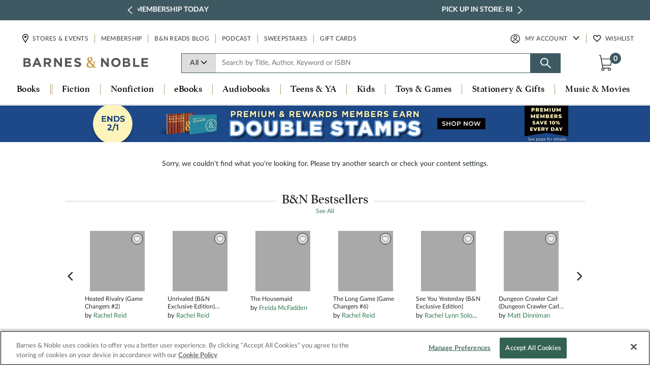

--- FILE ---
content_type: text/html; charset=utf-8
request_url: https://www.google.com/recaptcha/api2/anchor?ar=1&k=6LdspeQUAAAAADObEWJ6oo7G-QvgkhiLgMgDXn_v&co=aHR0cHM6Ly93d3cuYmFybmVzYW5kbm9ibGUuY29tOjQ0Mw..&hl=en&v=N67nZn4AqZkNcbeMu4prBgzg&size=invisible&anchor-ms=20000&execute-ms=30000&cb=wjvc18c7spqo
body_size: 48903
content:
<!DOCTYPE HTML><html dir="ltr" lang="en"><head><meta http-equiv="Content-Type" content="text/html; charset=UTF-8">
<meta http-equiv="X-UA-Compatible" content="IE=edge">
<title>reCAPTCHA</title>
<style type="text/css">
/* cyrillic-ext */
@font-face {
  font-family: 'Roboto';
  font-style: normal;
  font-weight: 400;
  font-stretch: 100%;
  src: url(//fonts.gstatic.com/s/roboto/v48/KFO7CnqEu92Fr1ME7kSn66aGLdTylUAMa3GUBHMdazTgWw.woff2) format('woff2');
  unicode-range: U+0460-052F, U+1C80-1C8A, U+20B4, U+2DE0-2DFF, U+A640-A69F, U+FE2E-FE2F;
}
/* cyrillic */
@font-face {
  font-family: 'Roboto';
  font-style: normal;
  font-weight: 400;
  font-stretch: 100%;
  src: url(//fonts.gstatic.com/s/roboto/v48/KFO7CnqEu92Fr1ME7kSn66aGLdTylUAMa3iUBHMdazTgWw.woff2) format('woff2');
  unicode-range: U+0301, U+0400-045F, U+0490-0491, U+04B0-04B1, U+2116;
}
/* greek-ext */
@font-face {
  font-family: 'Roboto';
  font-style: normal;
  font-weight: 400;
  font-stretch: 100%;
  src: url(//fonts.gstatic.com/s/roboto/v48/KFO7CnqEu92Fr1ME7kSn66aGLdTylUAMa3CUBHMdazTgWw.woff2) format('woff2');
  unicode-range: U+1F00-1FFF;
}
/* greek */
@font-face {
  font-family: 'Roboto';
  font-style: normal;
  font-weight: 400;
  font-stretch: 100%;
  src: url(//fonts.gstatic.com/s/roboto/v48/KFO7CnqEu92Fr1ME7kSn66aGLdTylUAMa3-UBHMdazTgWw.woff2) format('woff2');
  unicode-range: U+0370-0377, U+037A-037F, U+0384-038A, U+038C, U+038E-03A1, U+03A3-03FF;
}
/* math */
@font-face {
  font-family: 'Roboto';
  font-style: normal;
  font-weight: 400;
  font-stretch: 100%;
  src: url(//fonts.gstatic.com/s/roboto/v48/KFO7CnqEu92Fr1ME7kSn66aGLdTylUAMawCUBHMdazTgWw.woff2) format('woff2');
  unicode-range: U+0302-0303, U+0305, U+0307-0308, U+0310, U+0312, U+0315, U+031A, U+0326-0327, U+032C, U+032F-0330, U+0332-0333, U+0338, U+033A, U+0346, U+034D, U+0391-03A1, U+03A3-03A9, U+03B1-03C9, U+03D1, U+03D5-03D6, U+03F0-03F1, U+03F4-03F5, U+2016-2017, U+2034-2038, U+203C, U+2040, U+2043, U+2047, U+2050, U+2057, U+205F, U+2070-2071, U+2074-208E, U+2090-209C, U+20D0-20DC, U+20E1, U+20E5-20EF, U+2100-2112, U+2114-2115, U+2117-2121, U+2123-214F, U+2190, U+2192, U+2194-21AE, U+21B0-21E5, U+21F1-21F2, U+21F4-2211, U+2213-2214, U+2216-22FF, U+2308-230B, U+2310, U+2319, U+231C-2321, U+2336-237A, U+237C, U+2395, U+239B-23B7, U+23D0, U+23DC-23E1, U+2474-2475, U+25AF, U+25B3, U+25B7, U+25BD, U+25C1, U+25CA, U+25CC, U+25FB, U+266D-266F, U+27C0-27FF, U+2900-2AFF, U+2B0E-2B11, U+2B30-2B4C, U+2BFE, U+3030, U+FF5B, U+FF5D, U+1D400-1D7FF, U+1EE00-1EEFF;
}
/* symbols */
@font-face {
  font-family: 'Roboto';
  font-style: normal;
  font-weight: 400;
  font-stretch: 100%;
  src: url(//fonts.gstatic.com/s/roboto/v48/KFO7CnqEu92Fr1ME7kSn66aGLdTylUAMaxKUBHMdazTgWw.woff2) format('woff2');
  unicode-range: U+0001-000C, U+000E-001F, U+007F-009F, U+20DD-20E0, U+20E2-20E4, U+2150-218F, U+2190, U+2192, U+2194-2199, U+21AF, U+21E6-21F0, U+21F3, U+2218-2219, U+2299, U+22C4-22C6, U+2300-243F, U+2440-244A, U+2460-24FF, U+25A0-27BF, U+2800-28FF, U+2921-2922, U+2981, U+29BF, U+29EB, U+2B00-2BFF, U+4DC0-4DFF, U+FFF9-FFFB, U+10140-1018E, U+10190-1019C, U+101A0, U+101D0-101FD, U+102E0-102FB, U+10E60-10E7E, U+1D2C0-1D2D3, U+1D2E0-1D37F, U+1F000-1F0FF, U+1F100-1F1AD, U+1F1E6-1F1FF, U+1F30D-1F30F, U+1F315, U+1F31C, U+1F31E, U+1F320-1F32C, U+1F336, U+1F378, U+1F37D, U+1F382, U+1F393-1F39F, U+1F3A7-1F3A8, U+1F3AC-1F3AF, U+1F3C2, U+1F3C4-1F3C6, U+1F3CA-1F3CE, U+1F3D4-1F3E0, U+1F3ED, U+1F3F1-1F3F3, U+1F3F5-1F3F7, U+1F408, U+1F415, U+1F41F, U+1F426, U+1F43F, U+1F441-1F442, U+1F444, U+1F446-1F449, U+1F44C-1F44E, U+1F453, U+1F46A, U+1F47D, U+1F4A3, U+1F4B0, U+1F4B3, U+1F4B9, U+1F4BB, U+1F4BF, U+1F4C8-1F4CB, U+1F4D6, U+1F4DA, U+1F4DF, U+1F4E3-1F4E6, U+1F4EA-1F4ED, U+1F4F7, U+1F4F9-1F4FB, U+1F4FD-1F4FE, U+1F503, U+1F507-1F50B, U+1F50D, U+1F512-1F513, U+1F53E-1F54A, U+1F54F-1F5FA, U+1F610, U+1F650-1F67F, U+1F687, U+1F68D, U+1F691, U+1F694, U+1F698, U+1F6AD, U+1F6B2, U+1F6B9-1F6BA, U+1F6BC, U+1F6C6-1F6CF, U+1F6D3-1F6D7, U+1F6E0-1F6EA, U+1F6F0-1F6F3, U+1F6F7-1F6FC, U+1F700-1F7FF, U+1F800-1F80B, U+1F810-1F847, U+1F850-1F859, U+1F860-1F887, U+1F890-1F8AD, U+1F8B0-1F8BB, U+1F8C0-1F8C1, U+1F900-1F90B, U+1F93B, U+1F946, U+1F984, U+1F996, U+1F9E9, U+1FA00-1FA6F, U+1FA70-1FA7C, U+1FA80-1FA89, U+1FA8F-1FAC6, U+1FACE-1FADC, U+1FADF-1FAE9, U+1FAF0-1FAF8, U+1FB00-1FBFF;
}
/* vietnamese */
@font-face {
  font-family: 'Roboto';
  font-style: normal;
  font-weight: 400;
  font-stretch: 100%;
  src: url(//fonts.gstatic.com/s/roboto/v48/KFO7CnqEu92Fr1ME7kSn66aGLdTylUAMa3OUBHMdazTgWw.woff2) format('woff2');
  unicode-range: U+0102-0103, U+0110-0111, U+0128-0129, U+0168-0169, U+01A0-01A1, U+01AF-01B0, U+0300-0301, U+0303-0304, U+0308-0309, U+0323, U+0329, U+1EA0-1EF9, U+20AB;
}
/* latin-ext */
@font-face {
  font-family: 'Roboto';
  font-style: normal;
  font-weight: 400;
  font-stretch: 100%;
  src: url(//fonts.gstatic.com/s/roboto/v48/KFO7CnqEu92Fr1ME7kSn66aGLdTylUAMa3KUBHMdazTgWw.woff2) format('woff2');
  unicode-range: U+0100-02BA, U+02BD-02C5, U+02C7-02CC, U+02CE-02D7, U+02DD-02FF, U+0304, U+0308, U+0329, U+1D00-1DBF, U+1E00-1E9F, U+1EF2-1EFF, U+2020, U+20A0-20AB, U+20AD-20C0, U+2113, U+2C60-2C7F, U+A720-A7FF;
}
/* latin */
@font-face {
  font-family: 'Roboto';
  font-style: normal;
  font-weight: 400;
  font-stretch: 100%;
  src: url(//fonts.gstatic.com/s/roboto/v48/KFO7CnqEu92Fr1ME7kSn66aGLdTylUAMa3yUBHMdazQ.woff2) format('woff2');
  unicode-range: U+0000-00FF, U+0131, U+0152-0153, U+02BB-02BC, U+02C6, U+02DA, U+02DC, U+0304, U+0308, U+0329, U+2000-206F, U+20AC, U+2122, U+2191, U+2193, U+2212, U+2215, U+FEFF, U+FFFD;
}
/* cyrillic-ext */
@font-face {
  font-family: 'Roboto';
  font-style: normal;
  font-weight: 500;
  font-stretch: 100%;
  src: url(//fonts.gstatic.com/s/roboto/v48/KFO7CnqEu92Fr1ME7kSn66aGLdTylUAMa3GUBHMdazTgWw.woff2) format('woff2');
  unicode-range: U+0460-052F, U+1C80-1C8A, U+20B4, U+2DE0-2DFF, U+A640-A69F, U+FE2E-FE2F;
}
/* cyrillic */
@font-face {
  font-family: 'Roboto';
  font-style: normal;
  font-weight: 500;
  font-stretch: 100%;
  src: url(//fonts.gstatic.com/s/roboto/v48/KFO7CnqEu92Fr1ME7kSn66aGLdTylUAMa3iUBHMdazTgWw.woff2) format('woff2');
  unicode-range: U+0301, U+0400-045F, U+0490-0491, U+04B0-04B1, U+2116;
}
/* greek-ext */
@font-face {
  font-family: 'Roboto';
  font-style: normal;
  font-weight: 500;
  font-stretch: 100%;
  src: url(//fonts.gstatic.com/s/roboto/v48/KFO7CnqEu92Fr1ME7kSn66aGLdTylUAMa3CUBHMdazTgWw.woff2) format('woff2');
  unicode-range: U+1F00-1FFF;
}
/* greek */
@font-face {
  font-family: 'Roboto';
  font-style: normal;
  font-weight: 500;
  font-stretch: 100%;
  src: url(//fonts.gstatic.com/s/roboto/v48/KFO7CnqEu92Fr1ME7kSn66aGLdTylUAMa3-UBHMdazTgWw.woff2) format('woff2');
  unicode-range: U+0370-0377, U+037A-037F, U+0384-038A, U+038C, U+038E-03A1, U+03A3-03FF;
}
/* math */
@font-face {
  font-family: 'Roboto';
  font-style: normal;
  font-weight: 500;
  font-stretch: 100%;
  src: url(//fonts.gstatic.com/s/roboto/v48/KFO7CnqEu92Fr1ME7kSn66aGLdTylUAMawCUBHMdazTgWw.woff2) format('woff2');
  unicode-range: U+0302-0303, U+0305, U+0307-0308, U+0310, U+0312, U+0315, U+031A, U+0326-0327, U+032C, U+032F-0330, U+0332-0333, U+0338, U+033A, U+0346, U+034D, U+0391-03A1, U+03A3-03A9, U+03B1-03C9, U+03D1, U+03D5-03D6, U+03F0-03F1, U+03F4-03F5, U+2016-2017, U+2034-2038, U+203C, U+2040, U+2043, U+2047, U+2050, U+2057, U+205F, U+2070-2071, U+2074-208E, U+2090-209C, U+20D0-20DC, U+20E1, U+20E5-20EF, U+2100-2112, U+2114-2115, U+2117-2121, U+2123-214F, U+2190, U+2192, U+2194-21AE, U+21B0-21E5, U+21F1-21F2, U+21F4-2211, U+2213-2214, U+2216-22FF, U+2308-230B, U+2310, U+2319, U+231C-2321, U+2336-237A, U+237C, U+2395, U+239B-23B7, U+23D0, U+23DC-23E1, U+2474-2475, U+25AF, U+25B3, U+25B7, U+25BD, U+25C1, U+25CA, U+25CC, U+25FB, U+266D-266F, U+27C0-27FF, U+2900-2AFF, U+2B0E-2B11, U+2B30-2B4C, U+2BFE, U+3030, U+FF5B, U+FF5D, U+1D400-1D7FF, U+1EE00-1EEFF;
}
/* symbols */
@font-face {
  font-family: 'Roboto';
  font-style: normal;
  font-weight: 500;
  font-stretch: 100%;
  src: url(//fonts.gstatic.com/s/roboto/v48/KFO7CnqEu92Fr1ME7kSn66aGLdTylUAMaxKUBHMdazTgWw.woff2) format('woff2');
  unicode-range: U+0001-000C, U+000E-001F, U+007F-009F, U+20DD-20E0, U+20E2-20E4, U+2150-218F, U+2190, U+2192, U+2194-2199, U+21AF, U+21E6-21F0, U+21F3, U+2218-2219, U+2299, U+22C4-22C6, U+2300-243F, U+2440-244A, U+2460-24FF, U+25A0-27BF, U+2800-28FF, U+2921-2922, U+2981, U+29BF, U+29EB, U+2B00-2BFF, U+4DC0-4DFF, U+FFF9-FFFB, U+10140-1018E, U+10190-1019C, U+101A0, U+101D0-101FD, U+102E0-102FB, U+10E60-10E7E, U+1D2C0-1D2D3, U+1D2E0-1D37F, U+1F000-1F0FF, U+1F100-1F1AD, U+1F1E6-1F1FF, U+1F30D-1F30F, U+1F315, U+1F31C, U+1F31E, U+1F320-1F32C, U+1F336, U+1F378, U+1F37D, U+1F382, U+1F393-1F39F, U+1F3A7-1F3A8, U+1F3AC-1F3AF, U+1F3C2, U+1F3C4-1F3C6, U+1F3CA-1F3CE, U+1F3D4-1F3E0, U+1F3ED, U+1F3F1-1F3F3, U+1F3F5-1F3F7, U+1F408, U+1F415, U+1F41F, U+1F426, U+1F43F, U+1F441-1F442, U+1F444, U+1F446-1F449, U+1F44C-1F44E, U+1F453, U+1F46A, U+1F47D, U+1F4A3, U+1F4B0, U+1F4B3, U+1F4B9, U+1F4BB, U+1F4BF, U+1F4C8-1F4CB, U+1F4D6, U+1F4DA, U+1F4DF, U+1F4E3-1F4E6, U+1F4EA-1F4ED, U+1F4F7, U+1F4F9-1F4FB, U+1F4FD-1F4FE, U+1F503, U+1F507-1F50B, U+1F50D, U+1F512-1F513, U+1F53E-1F54A, U+1F54F-1F5FA, U+1F610, U+1F650-1F67F, U+1F687, U+1F68D, U+1F691, U+1F694, U+1F698, U+1F6AD, U+1F6B2, U+1F6B9-1F6BA, U+1F6BC, U+1F6C6-1F6CF, U+1F6D3-1F6D7, U+1F6E0-1F6EA, U+1F6F0-1F6F3, U+1F6F7-1F6FC, U+1F700-1F7FF, U+1F800-1F80B, U+1F810-1F847, U+1F850-1F859, U+1F860-1F887, U+1F890-1F8AD, U+1F8B0-1F8BB, U+1F8C0-1F8C1, U+1F900-1F90B, U+1F93B, U+1F946, U+1F984, U+1F996, U+1F9E9, U+1FA00-1FA6F, U+1FA70-1FA7C, U+1FA80-1FA89, U+1FA8F-1FAC6, U+1FACE-1FADC, U+1FADF-1FAE9, U+1FAF0-1FAF8, U+1FB00-1FBFF;
}
/* vietnamese */
@font-face {
  font-family: 'Roboto';
  font-style: normal;
  font-weight: 500;
  font-stretch: 100%;
  src: url(//fonts.gstatic.com/s/roboto/v48/KFO7CnqEu92Fr1ME7kSn66aGLdTylUAMa3OUBHMdazTgWw.woff2) format('woff2');
  unicode-range: U+0102-0103, U+0110-0111, U+0128-0129, U+0168-0169, U+01A0-01A1, U+01AF-01B0, U+0300-0301, U+0303-0304, U+0308-0309, U+0323, U+0329, U+1EA0-1EF9, U+20AB;
}
/* latin-ext */
@font-face {
  font-family: 'Roboto';
  font-style: normal;
  font-weight: 500;
  font-stretch: 100%;
  src: url(//fonts.gstatic.com/s/roboto/v48/KFO7CnqEu92Fr1ME7kSn66aGLdTylUAMa3KUBHMdazTgWw.woff2) format('woff2');
  unicode-range: U+0100-02BA, U+02BD-02C5, U+02C7-02CC, U+02CE-02D7, U+02DD-02FF, U+0304, U+0308, U+0329, U+1D00-1DBF, U+1E00-1E9F, U+1EF2-1EFF, U+2020, U+20A0-20AB, U+20AD-20C0, U+2113, U+2C60-2C7F, U+A720-A7FF;
}
/* latin */
@font-face {
  font-family: 'Roboto';
  font-style: normal;
  font-weight: 500;
  font-stretch: 100%;
  src: url(//fonts.gstatic.com/s/roboto/v48/KFO7CnqEu92Fr1ME7kSn66aGLdTylUAMa3yUBHMdazQ.woff2) format('woff2');
  unicode-range: U+0000-00FF, U+0131, U+0152-0153, U+02BB-02BC, U+02C6, U+02DA, U+02DC, U+0304, U+0308, U+0329, U+2000-206F, U+20AC, U+2122, U+2191, U+2193, U+2212, U+2215, U+FEFF, U+FFFD;
}
/* cyrillic-ext */
@font-face {
  font-family: 'Roboto';
  font-style: normal;
  font-weight: 900;
  font-stretch: 100%;
  src: url(//fonts.gstatic.com/s/roboto/v48/KFO7CnqEu92Fr1ME7kSn66aGLdTylUAMa3GUBHMdazTgWw.woff2) format('woff2');
  unicode-range: U+0460-052F, U+1C80-1C8A, U+20B4, U+2DE0-2DFF, U+A640-A69F, U+FE2E-FE2F;
}
/* cyrillic */
@font-face {
  font-family: 'Roboto';
  font-style: normal;
  font-weight: 900;
  font-stretch: 100%;
  src: url(//fonts.gstatic.com/s/roboto/v48/KFO7CnqEu92Fr1ME7kSn66aGLdTylUAMa3iUBHMdazTgWw.woff2) format('woff2');
  unicode-range: U+0301, U+0400-045F, U+0490-0491, U+04B0-04B1, U+2116;
}
/* greek-ext */
@font-face {
  font-family: 'Roboto';
  font-style: normal;
  font-weight: 900;
  font-stretch: 100%;
  src: url(//fonts.gstatic.com/s/roboto/v48/KFO7CnqEu92Fr1ME7kSn66aGLdTylUAMa3CUBHMdazTgWw.woff2) format('woff2');
  unicode-range: U+1F00-1FFF;
}
/* greek */
@font-face {
  font-family: 'Roboto';
  font-style: normal;
  font-weight: 900;
  font-stretch: 100%;
  src: url(//fonts.gstatic.com/s/roboto/v48/KFO7CnqEu92Fr1ME7kSn66aGLdTylUAMa3-UBHMdazTgWw.woff2) format('woff2');
  unicode-range: U+0370-0377, U+037A-037F, U+0384-038A, U+038C, U+038E-03A1, U+03A3-03FF;
}
/* math */
@font-face {
  font-family: 'Roboto';
  font-style: normal;
  font-weight: 900;
  font-stretch: 100%;
  src: url(//fonts.gstatic.com/s/roboto/v48/KFO7CnqEu92Fr1ME7kSn66aGLdTylUAMawCUBHMdazTgWw.woff2) format('woff2');
  unicode-range: U+0302-0303, U+0305, U+0307-0308, U+0310, U+0312, U+0315, U+031A, U+0326-0327, U+032C, U+032F-0330, U+0332-0333, U+0338, U+033A, U+0346, U+034D, U+0391-03A1, U+03A3-03A9, U+03B1-03C9, U+03D1, U+03D5-03D6, U+03F0-03F1, U+03F4-03F5, U+2016-2017, U+2034-2038, U+203C, U+2040, U+2043, U+2047, U+2050, U+2057, U+205F, U+2070-2071, U+2074-208E, U+2090-209C, U+20D0-20DC, U+20E1, U+20E5-20EF, U+2100-2112, U+2114-2115, U+2117-2121, U+2123-214F, U+2190, U+2192, U+2194-21AE, U+21B0-21E5, U+21F1-21F2, U+21F4-2211, U+2213-2214, U+2216-22FF, U+2308-230B, U+2310, U+2319, U+231C-2321, U+2336-237A, U+237C, U+2395, U+239B-23B7, U+23D0, U+23DC-23E1, U+2474-2475, U+25AF, U+25B3, U+25B7, U+25BD, U+25C1, U+25CA, U+25CC, U+25FB, U+266D-266F, U+27C0-27FF, U+2900-2AFF, U+2B0E-2B11, U+2B30-2B4C, U+2BFE, U+3030, U+FF5B, U+FF5D, U+1D400-1D7FF, U+1EE00-1EEFF;
}
/* symbols */
@font-face {
  font-family: 'Roboto';
  font-style: normal;
  font-weight: 900;
  font-stretch: 100%;
  src: url(//fonts.gstatic.com/s/roboto/v48/KFO7CnqEu92Fr1ME7kSn66aGLdTylUAMaxKUBHMdazTgWw.woff2) format('woff2');
  unicode-range: U+0001-000C, U+000E-001F, U+007F-009F, U+20DD-20E0, U+20E2-20E4, U+2150-218F, U+2190, U+2192, U+2194-2199, U+21AF, U+21E6-21F0, U+21F3, U+2218-2219, U+2299, U+22C4-22C6, U+2300-243F, U+2440-244A, U+2460-24FF, U+25A0-27BF, U+2800-28FF, U+2921-2922, U+2981, U+29BF, U+29EB, U+2B00-2BFF, U+4DC0-4DFF, U+FFF9-FFFB, U+10140-1018E, U+10190-1019C, U+101A0, U+101D0-101FD, U+102E0-102FB, U+10E60-10E7E, U+1D2C0-1D2D3, U+1D2E0-1D37F, U+1F000-1F0FF, U+1F100-1F1AD, U+1F1E6-1F1FF, U+1F30D-1F30F, U+1F315, U+1F31C, U+1F31E, U+1F320-1F32C, U+1F336, U+1F378, U+1F37D, U+1F382, U+1F393-1F39F, U+1F3A7-1F3A8, U+1F3AC-1F3AF, U+1F3C2, U+1F3C4-1F3C6, U+1F3CA-1F3CE, U+1F3D4-1F3E0, U+1F3ED, U+1F3F1-1F3F3, U+1F3F5-1F3F7, U+1F408, U+1F415, U+1F41F, U+1F426, U+1F43F, U+1F441-1F442, U+1F444, U+1F446-1F449, U+1F44C-1F44E, U+1F453, U+1F46A, U+1F47D, U+1F4A3, U+1F4B0, U+1F4B3, U+1F4B9, U+1F4BB, U+1F4BF, U+1F4C8-1F4CB, U+1F4D6, U+1F4DA, U+1F4DF, U+1F4E3-1F4E6, U+1F4EA-1F4ED, U+1F4F7, U+1F4F9-1F4FB, U+1F4FD-1F4FE, U+1F503, U+1F507-1F50B, U+1F50D, U+1F512-1F513, U+1F53E-1F54A, U+1F54F-1F5FA, U+1F610, U+1F650-1F67F, U+1F687, U+1F68D, U+1F691, U+1F694, U+1F698, U+1F6AD, U+1F6B2, U+1F6B9-1F6BA, U+1F6BC, U+1F6C6-1F6CF, U+1F6D3-1F6D7, U+1F6E0-1F6EA, U+1F6F0-1F6F3, U+1F6F7-1F6FC, U+1F700-1F7FF, U+1F800-1F80B, U+1F810-1F847, U+1F850-1F859, U+1F860-1F887, U+1F890-1F8AD, U+1F8B0-1F8BB, U+1F8C0-1F8C1, U+1F900-1F90B, U+1F93B, U+1F946, U+1F984, U+1F996, U+1F9E9, U+1FA00-1FA6F, U+1FA70-1FA7C, U+1FA80-1FA89, U+1FA8F-1FAC6, U+1FACE-1FADC, U+1FADF-1FAE9, U+1FAF0-1FAF8, U+1FB00-1FBFF;
}
/* vietnamese */
@font-face {
  font-family: 'Roboto';
  font-style: normal;
  font-weight: 900;
  font-stretch: 100%;
  src: url(//fonts.gstatic.com/s/roboto/v48/KFO7CnqEu92Fr1ME7kSn66aGLdTylUAMa3OUBHMdazTgWw.woff2) format('woff2');
  unicode-range: U+0102-0103, U+0110-0111, U+0128-0129, U+0168-0169, U+01A0-01A1, U+01AF-01B0, U+0300-0301, U+0303-0304, U+0308-0309, U+0323, U+0329, U+1EA0-1EF9, U+20AB;
}
/* latin-ext */
@font-face {
  font-family: 'Roboto';
  font-style: normal;
  font-weight: 900;
  font-stretch: 100%;
  src: url(//fonts.gstatic.com/s/roboto/v48/KFO7CnqEu92Fr1ME7kSn66aGLdTylUAMa3KUBHMdazTgWw.woff2) format('woff2');
  unicode-range: U+0100-02BA, U+02BD-02C5, U+02C7-02CC, U+02CE-02D7, U+02DD-02FF, U+0304, U+0308, U+0329, U+1D00-1DBF, U+1E00-1E9F, U+1EF2-1EFF, U+2020, U+20A0-20AB, U+20AD-20C0, U+2113, U+2C60-2C7F, U+A720-A7FF;
}
/* latin */
@font-face {
  font-family: 'Roboto';
  font-style: normal;
  font-weight: 900;
  font-stretch: 100%;
  src: url(//fonts.gstatic.com/s/roboto/v48/KFO7CnqEu92Fr1ME7kSn66aGLdTylUAMa3yUBHMdazQ.woff2) format('woff2');
  unicode-range: U+0000-00FF, U+0131, U+0152-0153, U+02BB-02BC, U+02C6, U+02DA, U+02DC, U+0304, U+0308, U+0329, U+2000-206F, U+20AC, U+2122, U+2191, U+2193, U+2212, U+2215, U+FEFF, U+FFFD;
}

</style>
<link rel="stylesheet" type="text/css" href="https://www.gstatic.com/recaptcha/releases/N67nZn4AqZkNcbeMu4prBgzg/styles__ltr.css">
<script nonce="Qm0u0uM1C5CzLJQheRzSEg" type="text/javascript">window['__recaptcha_api'] = 'https://www.google.com/recaptcha/api2/';</script>
<script type="text/javascript" src="https://www.gstatic.com/recaptcha/releases/N67nZn4AqZkNcbeMu4prBgzg/recaptcha__en.js" nonce="Qm0u0uM1C5CzLJQheRzSEg">
      
    </script></head>
<body><div id="rc-anchor-alert" class="rc-anchor-alert"></div>
<input type="hidden" id="recaptcha-token" value="[base64]">
<script type="text/javascript" nonce="Qm0u0uM1C5CzLJQheRzSEg">
      recaptcha.anchor.Main.init("[\x22ainput\x22,[\x22bgdata\x22,\x22\x22,\[base64]/[base64]/[base64]/ZyhXLGgpOnEoW04sMjEsbF0sVywwKSxoKSxmYWxzZSxmYWxzZSl9Y2F0Y2goayl7RygzNTgsVyk/[base64]/[base64]/[base64]/[base64]/[base64]/[base64]/[base64]/bmV3IEJbT10oRFswXSk6dz09Mj9uZXcgQltPXShEWzBdLERbMV0pOnc9PTM/bmV3IEJbT10oRFswXSxEWzFdLERbMl0pOnc9PTQ/[base64]/[base64]/[base64]/[base64]/[base64]\\u003d\x22,\[base64]\\u003d\\u003d\x22,\x22eXrCj8ORwr/Ds8KIFC3DmcOdwpXCulplTE3CmsO/FcKYCXfDq8O3EsOROnrDsMOdDcKuSxPDi8KbG8ODw7wOw4lGwrbCkcOWB8K0w7c2w4paTU/CqsO/U8KDwrDCusOSwoN9w4PCscOLZUoxwqfDmcO0wr5Dw4nDtMKPw78BwoDCkmrDondLJgdTw5oYwq/ClVHCkSTCkER1dUEtcsOaEMOLwrvClD/DoyfCnsOoQF88e8KvTDExw7QHR2RXwrglwoTCnMKbw7XDtcOnQzRGw6nCpMOxw6NHI8K5NjfCgMOnw5gWwog/[base64]/CilvDgRAWw4ZFGMOdwpNjw5rCu3JVw6HDqcKLwrhEMcKswofCg1/DhsKJw6ZAOxAVwrDCqcOOwqPCuho5SWk3N3PCp8KSwr/CuMOywr9uw6Ilw6TCoMOZw7VcaV/CvG/DknBfXG/[base64]/w6IPN8OFwr8rBD3DnMKFQsOAw6DDtMOcwqLCgw/DqsOHw51DH8ORW8OqfA7CuzTCgMKQFE7Dk8KKGsKuAUjDh8OsOBcOw7nDjsKfL8O2IkzCgBvDiMK6wpnDmFkdX3I/[base64]/fcK9E8KcPUvDhsOjwoHCk8KxwqfDkcOcNMKfesOXwqZKwo3Di8KmwpwDwrDDjsKtFnXCowcvwoHDnA7Cr2PCqMKAwqM+wpvClnTCmjpsNcOgw4rCiMOOEjvCusOHwrU0w7zCljPCosOabMO9wqfDtsK8wpUjHMOUKMO0w7nDujTCkMO8wr/Crn3DnygCdcO2WcKcesK/w4g0wpTDljc9M8Oow5nCqmkKC8OAwoDDj8OAKsKiwpvCgcOpw7VMSUp+wpUPJMKZw6/DkDQYwo7DuhDCmw3DvsKZw601OMKawrd2JitVw43Dkn9LUmtAQ8K6V8ORXxTCpF/[base64]/Cp8OlVMOKDhJsTcKqMsKLw4nChMOVw7FqSETCssOrwplhacKUw5XDinnDumRAwo82w7wrwozCi3h8w5bDmV7DpMOvZ34dNEcvw6/DqVUYw6xpACIrbi16wr9Pw5bCiyTDkQ3CoX9jw7Qewp4Zw4dxecKKBmvDqBvDsMKcwp5tFGFLwo3ChR4QccOVW8KfIMOYHk4AP8KaHx1tw6Q3wpFLfcKIwpnCpMK4f8OTw4fDll1uFX/[base64]/[base64]/w4/Dv2bCrB5sWT0DHSfCjcKuwql9wojChQTDtsOGw51Hw4XDosOOC8KjDMKkSxTClnU5w7nCssKgwofCgcOzQcOEfStAwqJ5KhnDgsOXw6w/[base64]/wpdTJVMOw6/DomRgCFjCtMOzHTN1wo/DjcKQwrccD8ONAX8DO8K+B8OgwoXCtcK2HMKkwrrDrMK+TcKMPMKoZxVBw6Y+ZjgDZcOnIVZffgzCucKXw5cXM0ROO8KKw6zCnDUNBgVEVsKsw67CksObwp/[base64]/[base64]/w5l+wo/DvsK1KsOxaMKcwo4hKiwPCMOaT35rwog/RhUcwqIWwrFJcgQZEh56wpPDgw7DhFjDpcKSwrIbw4vCs0bDnsO/aSLDp1xzwpTCvydHOi/[base64]/CrQzDpcKPSG00HRLDnsK4w5g8w58cZVvCu8OvwrfDq8Obw6/CoxPDrMOfw4sPwrzDgMKGw49xEwbDmsKQZsOcYcO+asKjSMOpbsKHYlgAQR3DkxvCjMOWZFzCi8Kfw63CosOTw7LClCfCkAFHw4LDmHt0RQ3DuSYfw5zCpn/DnjovVjPDohZWIMK8w4MZKEfCo8OhN8ONwpzCksKGw6vCs8OLwpNFwoZHwrfDqg4AIm09DMKRwqdOw7Znwos2wqzCl8O6NcKfOcOsTEQocisBw7J0JsKtKsOgdsOdwp8Jw50yw7/CkBZRdsOcw5vDmsO7wqIlwrfCtHLDscObYMKXGlgoXlXCmsOBw5HDu8Klwq/CjDDChEwDwqtFQcKQw67CuQTDt8OONcKPXB3CkMO+RmUlwrXDusOxXxHCihEhwrbDglk4cHtTMXtMw6BIVDZ5w5fCnzNvcUXDq03CtsOiwoo8w7XDgsOHHcOdwoc4wq3CtRlEw4nDn1jCkwJTw79Kw6FpWsKgV8O0WsKqwpV+wo/[base64]/LUhGJcOTHsKhEijDvT3DlcKSwpIowrd2wqTCn0IOflXCjMO3wqLDsMKCwrjCnx4xR2Nfw5sBw5TCkXtMDHvCl1nDs8KCw4XDkhPCp8OrDUPCjcKpQgnDp8Oqw5QbXsOhw7PCpGHDlMOTFsOTVsO5wofDhWLCs8KQeMO4wq/Cig0JwpNmNsOmw4jCgEwpw4EIw7nCthnCsgQrwp3CqmHDnF0/AMKtZwjDvFQkZMKlMigLKMK2S8KGcirDklnDhcKZGh8cw6wHwqdGRsOhw5nCqsKlFSDCtMOrwrcEw6kxw50lBDfDtsObwqgRw6TDsmHCvmXCn8OcPcK/bDhiWG92w6vDuxQuw4LDsMKCwrLDqiN7H2jCusO1J8KWwroRW0BaVMOhGMKQGAVZD1PDg8OXNm16wqQbw6weQsOQw5rDuMOQSsOUw5guFcO3wojCvDnCrBxjZg5aE8Kvw4Yzw7gqbHUUwqDDrVXDlMKlJ8O/QmDDjMKkwohdwpU/[base64]/DgnHDjMKywogYOMK8bsO5N34TXsOEwoTCqsKZwrpCwqvDjxXCoMO7FS/DhMKaeVphwojDt8KnwpUFwpbCujDChcOMw4Ncwp3Cr8KMN8KfwpUZckNPKSrDnMK3NcKhwqvCslDDosKRwr3Cm8KJwrLCjwULIzLCtDfCv38gLAsFwo4nSsKTO3x4w7rCljfDhFvCn8K5LMK8wpYtRsOTwqPCk3/CoQgHw7PCj8KTU18swpjCjGttRcKqJDLDr8ORPMOowqc7wo8WwqYXw4bDoizCkMOmw7UYwojDksKrw6NPZS/Cmg3Ci8O8w7RDw5nCum3CsMO7wpHCgwkAV8Kzwopmw5Apw5dob3fDu3VpXWvCq8OVwofCmmFKwogBw5IMwoXDusO/UsK1IGHDkMOWw4PDicOXD8KedQ/DrQtBQsOyDilew6HDnA/CusOnw4E9EBgkwpcAw7zDisKDwqbClsOzwqsxDsOtwpJMwqPDjcKtIcKEwoJcQlDCt0/CqcONwrPCvAodw600X8OWw6vCl8KhW8ObwpFuw6XCjwcaNi0KGHE1IQbCs8OXwrR/[base64]/P0/DucKuwqJOT8KgLMKXwrgDaMOUw593CVIfwprDm8KoZEfDhMOqwp/DhcKQfzZMwqxPQht+JT3DvyNPQFxUwoDDqmQacER8SMO/wqPDncKLwoTDq2FxOHzCk8KeAsK7GcOhw7PChyMaw50daEfDj1MWwrXCqhgpw5vDlR/[base64]/DsXorWMKgB1ZkaHDDmcOPw7TDjcOxSsOqC20FwodCeAXCgMKpcGbCqsOkMsKFXUDCmsKmBikhF8KmezPCqMOiXMK9wp7DmjxOwpzCom4FA8K6YMOvGwQlwrrDsi4Cw4YFFDRsMWE/[base64]/ecOXQC1lfMOHw4bCqm5Aw6XCoE7DiEXCiljCnsONwoxGw5TCmUHDjgJBwq8Aw5vDu8KkwoMTdFjDtMKfdx1STnoJwp5UPWnClcOZXMObJ21Jw4hMwrloJsK9aMKIwobDp8KqwrzCvSByAMKcQiDCin1FHxc3w5JkWEw+UsKcb0JLQWBiVU9hSigfFMOFHCx9wo/Dq1HDjMKXw7ILw7DDmAXDv1pTRsKTw4PCt34bJcK1MHTCuMOkwoEMw6XCr3UWw5bDicO1w7DDscO9bsKCw4LDqHhqDcOswolkwrwnwoR+OkI7GBMcN8KmwqzDsMKnCMOywojCuXR6w6HCum4uwp4Pw6gxw6MgfMO5LMOdw68xfcOOw7AFdmcJwocwTRgUw4wFfMK9wr/Dv03Cj8KuwrLDpm7CvnLDksO8UcOMTsKQwqgGwpoVKcKAwqwZZsKFw6wbwpjCsWLDtkJxMxDDuAlkNcKdwqDCicO6e03DsWtgwphgw4kzwoXDijcDXGnDpcO0wo0Awp7DgsKuw5d5XlBkw5LDnMOjwonDkcK3wqYRTsK/w5TDscOzF8OEL8OmKUNML8OuwpLClxsiwqLDoBwRwp1cwojDgzxMPMOYOcOJWsOvdMKIw74vL8KBDDfDksKzL8KXw4dadkPDtMOhwrjDhBHCsm0WaChQXX4/w4/[base64]/DrQ/[base64]/[base64]/ChVtAwqkqwpzDiAfChAggwoNRw53CmDvDv8KoVHrCjn3CjsOBwpzDkMK9CCHDrMKHw6M/[base64]/wq7CksOYGcOKwpJpw6HDp8KlRBo6wpjCsE9tw4BeHi5hwozDqW/Ckl7DrcOJURnClsOQWBtndQ8zwqhRIChLUcOfUg8NN14SETxcIsOja8O5IMKCEMKIw6MtQ8OmfsOPN07CksOvPSnDhAHDjsO+KsOPTTtEVMKpbQvCqsOsT8OTw6NfZsOOUV3CiVQ3YsKkwpjDrH3Dt8K/FAw9ARvCoQhJw589RsK2w7TDnhRtw5o4wqrDkSbClmfCv2bDisKIwpoUG8O4GsKbw4ZNwoXCpT/DrsKKw5fDn8ODCsOfdsOVPHQZwqbCq3/CokHDjXs6w4QEw67Cs8OhwqxFGcKNAsOOw53Dn8O1JcKFwofDn0DCrxvDuSfCoE93w5dgeMKTwqxuTFkKwrTDq15pcD/[base64]/Cmh/Do8KwwrTDj2jCnsO0w7o5w7wswqgYwqDCiMO/[base64]/CjyfCgFt3OsKfwqfDgX7Dknwvw67DgMObHgnCksOQRsOqMnkBawvDgA97wpsCwrTDsRzDtmwPwo/DtsOoQcKbMMK1w5XDs8Kkw7tSMsOICsKLPXPChSrDrW8RJgrCgMOlwqsmUGpew57Dq30UUiTChnMRLsKTemdAw4HCqyzCpws3wrotwpZLHSvCisKwP1ZPJxxZw5rDhTV1wqnDusKTcwLCgcKjw5/DkmXDikzCjcKgwqDCgMOAw4dPMcOZw5DCgxnCn2fCtSLCqRxbwr9Tw4DDtArDtzAwLsKAQcKWw7xQw6ZDTADDrRM9wrFSN8O5AQ1Aw48fwodtwpJ/wq/DisObw7/[base64]/CuUcpezbCjQBYc8KhwqXCtsKLwojDvw/[base64]/w7RpwotLw4RjwpVbHhHCoG7Cn8OHw6jCpcKYw6Qrw4VPwr5sw4HCp8ObKTAPw6EswqVIwrDCtivCq8OOacKOcADDhk4yQsOfWA1DVMKyw5nDsQfDlVcpw4d0w7TDlsKEwrwUXMKzw6how69yAjYuwpRCDH0lw7bDhF/[base64]/w6FTZW4EwpoTwoTDnV7CiwnCg2UVV8OhN8Ouw6BmWsK/w5Jra0jDm2M1wrHDtiPCjUdmFAbDo8KDHsOjDcOcw5UFw5cmZcODMVNawp/Cv8OJw63CqsKkFGkiG8OCbsKTw7/DrMOAOsKmFcKlwqp9FcOmRMOoWMOwHsOAX8OhwoHCtkZrwrl5aMKwc1QdEsKCwpzDoy/Cmgo6w5nCoXjCmsK9w7jDqgHCjsORw5LDqsK7O8O/OxrDvcOAacK2XC9pAjBrSlrDjkccw5LDon/DvjnDg8KyAcOfLBc4NXPDocKLw5U+NXjChcO7wrXDmcKkw50EAsKewrVzYMKsHMOnXsOqw4DDtcOuLm3CuGdSFk4KwpgnNsKTVj4bTMO7wpzCkcOywqxhfMOww4PDlzcBwrTDvMO3w4rDqcKywpFaw63Cj1jDg0PCpsOQwoLCpMOjwrHCi8OTwo/CmMKTbT0HBMKCwotOwr0OYVHCoETDpcKEwrvDjsOlGMK8wrvDmsKGJE02bjYoTcKdcMOBw4fCnmXChAItwrfCoMKxw6XDqCLDkGTDhiDCjHvCikdWw7YCwoQpwpR9wozDnCkww5ZPw4/DuMOTccOPw6lJWMKXw4LDoTvCrUxXbkJzccKbfmPCvMO6w6lBW3LCq8K0AsKtJDEqw5ZGGm8/MzQLw7diVUFjwoQUw7cHcsOvw4I0ecOSwp7DiVs/[base64]/DvQ1ywoPCqBhjwq/DpTwZWcK/[base64]/w4TDsQE9TQVDw6XCnMK1awVZwrPCuHE5wohuwobCpiPCpjjCtC3Dr8OSZ8Ohw5ZdwooYw5YZOsO1wqzDpHYCbMOEY2rDlRbDrcO8aRfCsjhHUlttQcKCMRQfw5Axwo/Dt3hvwr/DpcKAw6rCrwUEVcKBwrzDlcOrwrd1wrovVGIsQy/CsBvDmw7DuWDClMKnBsOmwr/DiinDvFgyw4kdL8KbG2vDpcKpw5LCk8KrLsK9VzhDwrBywqx+w7gtwrEFU8KcJ1sjcRInfMOMM13Ck8K2w4hzwrvCsCx3w4BswoUdwoEUfHdDJm8qM8OwUCbCkk7CtMOvdXZdwq3DrsK/w6FAwrHDnm08UBUdwrDCk8K8OsOfPsKGw45USAvChiLChWVVwo9oLMKiw4jDt8K5BcOkWV3DhcOsGsKUHsK+RmrDtcOXwr3CrBnDtg1/[base64]/DvMOvFjo1wqPCicO0SiVww5/Dk8O1wrbDtMO1fcKwfkdaw4cnwqonwqHCncOOwp4lF2zCt8KQw6pQXgEPwp8OC8KrSBjCpG8CSUJawrJwbcOOHsKIw5IIwoZvCMKRAQx5wo4hwpbDisKNBW13w7DCoMK3worDusOVA3XDl1IRw5TDujcBacO9PE8/SEbDnCrCuR53w580IAVAwrdqTMO+Vj1HwoLDszLDocKiw4BtwrrDgsO1wpTCihE4HsK/wprCrcKEYcKdfhzClx7DnzHCpsOeJcO3w4AFw67CsT0qwqs2wobCsW1Gw5rCtn3CrcKOwo3DjcOqDsO/WWZSw6LDryMTJsKTwpBXwqp1w6puGzcHUMKzw7N3PSpjw4tqw6vDhHM4SsOKflcsGG/ChHDDkiFTwp9xwpXDhcOkOMObUWdZKcOgMMOdwpA7wp9ZHwPDqi9QFcK/dD3CpRrCo8K0wrBxCMOoEsOIwrxJw4Mzw4zCvz8dw5J6wop/ScOMEXcXw4nCj8OOJBDDlcOZw5Rwwp5pwoMYLVrDlHTDpWjDiAQmGwViRcKmKsKTw48xLALDssK2w6LCtsOKEA3CkxXClcOCT8OKEjPDmsK7w4sbwroKwqPDhjcCwrPCvwLCpsKawqhtKgJ6w6twwq/[base64]/DgcK9w4kgw6jDrkLDthMnwrvDmlMpwq7DhsOFYMKOw5DDv8KcEDgcw4zCh2gRaMOQwp8iBsOAwpc4e3M1DsOYU8KUYDHDtAlVwrlRw6fDl8KdwrMbbcOww6TCkcOkwqLDg23Ds1Mxwo7CrsKlw4DDjsOUVMOkwrMlNCgSe8Oqwr7DoCY8YkvCisO6Qyt6wq/DsAhDwptMb8KVM8KVa8OQX0sSDsK5w7vCp3U8w7shI8Khwr0IX1vDjcKnwqTCjcKfRMKeeA/DsXdTw6AYwohFZCPCo8KsXsOdw4cuP8OjV1XDtsOZwprCo1U/wrlsBcKRwrBpM8KoR3tHw7t8wpPClcO5wp5DwoYXw4snJ1bCnsK2w4nDgcKsw4R8PsOow7LCj3QFwp7CpcObw6jDigskJcKdw4kpICMKAMO+wp7CjcKqwohgFRxmw41Gw43CmS/Dnhk6UMKwwrDClSvDiMOISsOXY8OVwqlxwrd9Mxkcw4LCombCs8OCHsOlw6xyw7NCDMKdw71Dw6fDjCpgbQEMWzVjw6tJIcOtw5lhwqrCvMOew4hKwofCp3zDlcKIwq3DtWfDkCsGwqgzc0bCsh4Zw5XCtW/[base64]/Cvzl0Eyxkw7TClUYlwohVFcO7HcOHOnsJFwM5wqLDvFskwpHDoEfDqDbDkcKOQyvCuVFALsOqw690wo8/AMO/MmoHUMO+W8KHw6Nhw5gwPlR9dsO+w7zCqMOSI8KVGmrCoMKhA8OOwonDtMOXw4QYw4DDpMOywr9AIj4nwr7DmMO0GVHCq8OhRsKxwokkRMObVE5SURfDhsK7XsK/wrjCnsOMYlrCpxzDv3bChD10Y8OuB8OCwpLDhcO9woJBwqdZfVt9DsOowrgzNcOFeyPCi8K0cGbDmhUiRiJwe1zCmMKCwqEhMwrCvMKgX3zDsi/CnsKiw51aaMO/wo3CgcKrTMOQBH3Do8KBwoQGwqnChMKQw5jDul3ChBQPw7QWwpwTw5jCgMObwofDscOBGMO6K8Ojw7NNwrrDqcKbwrl7w4rCmQ9FFMKYE8OZS1fCqMK7CGfCscOkw48sw4l4w4stecONa8KLw4Iaw4zChy/DlMKowp3Ci8OGEhI8w6ZTbMKZMMOMbcOfSsK5aTvCg0Aowr/[base64]/CvcKcw58IHsKERsK1worCrAPCocK4w7RjKhMWY23DrcKiUUsNBcKuYEPCi8OFwr/[base64]/csOOw6lDYsKsKBA8wrXCg1HDpsOLbcOtw5oAZMOTR8Ovw5FKw5M/w5jCiMOReTPCuivCkB44wpfCmk3Cu8OwZMOFw6UvYsOrJSx3wo1OfsKcV2MQUFR1worCssKuw6/Dkn4qB8KPwqZRJknDuwQrdsOqXMKuwpNqwpVDw49CwpDDkcK/[base64]/[base64]/CvUjDiTLCqcONNxRrCcODw7ZXwrjCvcO+wrsVwpYjw4hraMOcwqzDkcKePVLCtsOFwoslw6zDkTgpw7TDscKGf1whB07CthdgPcO5a2LCocKGwojChHLCjcOSw6/DisKGw4cafcOUa8KzKcO8wonDmmppwpx+woXCp3QzDsKkesKJZhbCrVsXG8KcwqTDh8OuPAYuGG7CiG7CoWHCtEQ/OsO9WcOZfGnCsl/CvSLDi13DoMOrcMO+wr/CvcO6wo5tPjjDosOxAMOuw5PCi8KxO8O/QTsKbXTDjcKuIsOXG0U3w5Nzw6vDsg00w5TCl8KNwrMlw58YVWYHWgNMwqZ8wpTCqFk6Q8Kqw6zCgi8PJB/[base64]/[base64]/CvsKhwrtEwr5hw6TCo2Z+bcKaHnI6wph7w7U5wp/CkCArRcKdw49RwpXDmMO6w5HDiBB4BH3DisOJwrIIwrXDljRFdMOWOsKvw6MFw74maSnDncOHwqvCvCdZw53DgVkNwrTCkFQiwrzCmmJ5wrw4LzbDtxnCmsKlwq3CkcOHwpVWw5/CjMKIUlrDoMKwdMK/wrchwrAow7PCnhoPwo0awqHDmxVhw5/[base64]/[base64]/wpURwogkw7PCsEwrwp7DqE9zw7fCjhBrw6XDonZ/fiRxOcKtwqQYQcKReMOuNcO6G8OYFzMlwpo5Oi3CmsK6wp3Dn3HDqlkMw5ZPAMKoC8K8wpHDm2JoXMOUw6bCkjF/[base64]/Cm3bDtsOKFzoCEMKAKBldSQAgCQDDsCUbwqrCvEA1L8KXOMOUw5rDgnPCu3c4wpI+QMOtFDVrwrFkQEPDlcKowpFUwpRdfWPDtG47csKJw4s8EcOXKBDCqcKmwpvDsTvDk8OEwpJkw7dxR8OgVsKTw6zDm8KQZTrCrMOXw4vCr8OuFybCjXrDnipTwpw/wqnCoMOUMkXDmBHCkMO0bQnDn8OdwoZ/CcOjw5oDw4wcXDo5UsKcBSDCusOZw4R8w5XCgcKAw55VXgrChx7CmB50wqYbwoA4aVk9w7wNJDzDklA/[base64]/[base64]/FXnCkVTCs8KHYnvCgl3DhWYFKsKvw7clw4PCjsKgeC1gCmcRHsO4w6nDkcONwrzDjG15w5lNQHPCiMOiV2TCg8OBwpwMM8O+w6rDkTwCbMO2PW/DsHXCucK2Ym1Hw4lzH0nDigJXwoPCkQDCq3h3w6Yhw57DjnEHGcOHTMOqwq4pwpdLwq8qwpHDhcKswrPCniXDhcOsQRPCrcOHFcKzYEbDrwsnwooOOsOdw43Cn8Oxw4JAwoJLw45JQDPCt0vCpAwvw6rDg8OBbcObJVcSwr0hwqLCmMKbwq/Ch8Kuw5TCnsKxwooqw4QgGzgowqMkesOIw4rDrD9pLTche8OYwpbDlMOdLEvDpUPDsT9RGsKLw6vDpMKFwpTCuU4MwobCjsOsesOlwoszdBfChsOAXwUVw53DlwjDsxILwoAhIXlfDkXDon7DgcKICBPDjMK5wpENbcOow7rDgcOkw7rCisOmw6vCt0fCsWTDlMK/WV7CrcONchzDv8OXwr/CmkbDh8KXFQ7CtMKSeMKswovClFbDkwZew74uLXjCrMOeEMKjVsOcXsO5DsKjwqoGYnXDsi7DgsKBHsK0w7bDrAzClTQNw6LClMOiwrXCqsKnJCnChMOxwrwZAAHDnsKBKFRyRXDDmcKiVxUUYMKcCsKaccKlw5LCs8KPS8O0fsOcwrQkSF7Cl8OQwr3CssOSw7Mkwp/[base64]/wqPDoMKpw7gvUWDChxXCk8KYwo3ChW4OwpQGA8Onw6nClsO3w5nDk8KafsObQsO+w43CkcOgw6TCrT/[base64]/CosOIGld7MWvCtMOpwojDsMOqw6DDvMKXwphxBXXCucO/RMOzwrLDqC9gIcKQw6d2fmPCiMKnw6TDjWDDjsOzbm/DiVHCmkx2AMKVJCDCr8KGw5Mvw7nDiAZ+UExjSsOZwqU8b8Kpw5lPXnrCgMKNbRXDksOYw7QPwovChcKgw7AWRQ4uw7XCkmtewo9CSTx9w6TDg8KDw6fDhcKswrs/wr7DgTVbwpbClMKPCMOFw4B9OcOdEELDuVzCnMOvw6bCpiIebcOlw7NVMDQBIUHCtsOrEHXCn8Kdwq9sw60td1/DhBAzwq/[base64]/CscOLw49rwofDqyMeIDZdwrHClMKtw4nCumfDoRnDvsOWwrB9w67CkiJbwobCo1zCrsOgw7bCjnJZwpJ2w5h1w7vCgQPDkmTCjF3DqsKydiXCssO8w57DggR3w48eesKhw49KZcKwB8OYw7/Cv8KxGAnCtcK3w6Ngw4h5w5TCqCRbVVXDt8ODw43CuRZxT8OpwozClMKDZTHDpsOaw5xVVsKtw4YKMsKUw4w0PcKobhzCuMKBBcOGcWbDqmZgwoU0TX/Cu8KXwoHDksOTwpfDq8OsQGkwwozCjcK4wp4saGXDmcOzPGDDicOeFFXDmMOFw7grYsODdsKZwpYiXkDDqMK0wqnDngHClMOYw7rCuGnDuMKywrowX3tMA0wGwpPDtMOPQwLDuikzWMO0wrVGw4MQw599PG/ClcO5MFnCrsKpGMOww7LCqBU/wrzCjEM4w6VVwqjCnALDrsKWw5ZqSMOUwrvDv8O5w5nCt8KjwqJxPz3DmChQacOewqXCucKqw4/DhcKbw5DCp8OKKcOiZFfCr8OcwoQxCBxQAcOBJEvCmcODw5DCu8O6LMKOwqXDvTLCk8OMwobChnpJw4XCn8KtBcOTMcOOVXtrNMKibDl3CSXCu3Bww69BKSZwDcOOwp/DgnPDvHvDlsOjDcKSZcOuw6bCn8KwwrDDkgQPw7AIw7wlSiUJwrnDp8KuM2Mbb8O5woJ0TsKvwovCjy7Dk8KpDcKLccK8VcK3csKaw4EXwp1Tw5NOw6MEwrBIKT7DhwHCsHBew548w5EHOgDCpcK0wpDCgsOmEnbDhSXDjcK3wpzDqSZtw5bCnsK/DcK/bcOywpDDpUBiwonCngnDlsOQwrjCkcKlF8K4MVoyw7jCkCZewpYZw7JDajUbQV/ClsK2w7VtTmtNw63CmlTDnzXDjhULDUtCNS8OwpU0w4/Cn8O6wrjCu8KsT8Oqw58cwocBwo4fwqrDlcO+wpLDssK3AcKWPxUWUmpnC8Oaw4FKw7IswokiwojCgycDZVJJScK8LsKsBQ3Cm8KFdT90w5LCncO3wqzDgV/DpULCrMOXwrnCgsKDw5M7wpvDmsOQw7fCqlg0MsKdw7XDqMKtw49zVsOGw5fCnMOCwqR4F8OvOibCqRUewqfCuMKbDF7Domd+w6JxZgpRd3rCpMKGR2kjwplswpccX2NjYBNpw6PDvsKIw6JUw5MFcUkjXcO/[base64]/CkMOTwqc0K8OhNAvCsMOzBmZhNcOOwr3CiQ7DocOrAGcmwpnCuTfCn8OUw7/DvsOfUFXDucKtwobCik3ClmQZw5zCoMKhwocGw7MXw6/CpsKvw6fCrkLDoMKlw5rDmmJ8w69Xw44qw5jCqMOfTsKAw5ohIsORD8OqUh/Cm8KRwqkJw4rCqjPCmS8zVg7CsDYFwprCkTcQQRLCtTLCksOcXsKOwrkuQAbDscKlGjMiwqrCh8Oaw5/CtsKQIMO0woV4ZxjCrsO5RCYkw7PCul3Cl8KTw77DpX/DpzLDh8OwRUxsLcKhw4IALmTDsMK5wqwPF37ClsKYLMKKDSosTcOuXDJkD8K/W8ObIFg9fsKgw6XDscKfSMKbZRE2wqbDnDhVw5nCgyrDkcKww681A3/CjsKoZ8KvHMOEZsKzJShDw7k2w5DCqQLDtsOYVFTCrMKywpLDssOoKMKGIh85GMKyw73DoxofckwRwqnDhMO7JsOWE0UnFMOywofDr8Kvw59dw6LDssKQKx7DgUZ9Ii4jYMKQw417wprDqmDDmsOVEcKbTsK0ZFZ/w5wYeCJ3WEJWwpwYw7vDkMKhLcKHwojDlVrCj8OfKcKNw7BZw4whw7goa3JzZgDCoTRseMKZwpxSbznDp8ONeWdowqp9H8OAHsK3cXJ4wrdgJsO3w6DCo8K2ZDrCnMOHBVI8wpUkRztoXcK4wpzCt0RnAsOVw7bCrcKrw7vDuRTCgMOqw6bDlsOfU8O/wobDrMOhBMKaw7HDgcKlw4RYZcOZwrc/w6jCpR5jwogvw6sOw5MUZhfCqRYIw5QINcKcc8OFbcOWw6BsTMOffMKvwpnDkMOPb8KZwrbClRwBLS/[base64]/Cu8OJw5wfw4gdwpbCrz0xw7TDhsO2wrIVRHTDhsK2GnBwV1zDjcKAw5cwwrZsU8KsZGbDhmIrTcK5w5rDkFVmHGNXw7HClAwlwpMwwrDDgnHDoFs4IsObbAXCscKvwrVsUA/[base64]/Duz1jScKfw7/Ctm3CojNGwoUtw7QMNGUpw4rCp17Cvn7Dn8O6w5Nuwo40TMOaw5ENwrvCpcKxEFfDmMOtasKCKMKzw4zDqMOow6vCrwLDoT8lVwPDiwN9AEHCl8Otw5Q8wrnDvsKTwrXDnzEUwrdJNnDCsD0Aw4TDhxzDqR1fwr7DuAbDgBvCpMOgw5I7JMKBPcKlw6nCpcKwd3YVw6/Dh8ORLjMwT8OeQz/DhRAvw6/[base64]/b8KEwp7Cqig5wprCkMOKSsKOw7c9dsOMNMKKGcO2MsOhwp/CqXjDkMKODMKJYT/CvDjDsnZ0w5olwoTDq1/CulLCrMKfdcOdKxLDg8Obd8KITsO8GhnCucO1w6bCoUBFKcKiC8K+w57CgzXCjsOPw47CrMKJdcKsw5bCksOxw7TDlDg3B8OvV8OcDgoyZcOjBgLDtyTCj8KufMKPYsKVwpHCi8OlDArCl8KzwpLChDF8w5/CmGIVUMO/[base64]/wrd9w4DCmCDCkVdxDHvDksKkwrAEwoLCpATCi8Kowp9Vw45JZgbCtSA/woHCmMOaGMOowr0yw7h7S8KkXFYKwpfClQTDnMOJw4xxVUwIXUTCu1rCiS0XwqjDvB3ChcOMfFnCm8KbC2fClsKLHFtNw4PDhcOWwqjDucO1Lk4ORcKJw5wNN1Z8wr88JMKUVcOgw6N2csKyLgU8RcO6NMKMw63CsMOHw5sYacKQFirCjcO6Fh/[base64]/Cr8KEBzHCh8OEOMKEw4bDkGTCtsOSwprDpnfChCnCg3nCtAcDwoVXw7o6f8KiwqMZSVN5wqvDtHHDnsOHU8OtO3bDhMO8wqvDp2xewoU1SsKqw7ssw7xEJMKibMKlwo0KDjBYHsOYwoRNV8K/wofCgcO+D8OgRsOwwq7DqzN1G1EDw4VqD0HDmSXCoUhywrLCokkQdcKAwoPCjsOow4Ekw7nCnxJHScKIDMOCwphEwq/DpcOzwqzClcKAw4zCjcOrYk/[base64]/Il4twp/Ci8OvDMKKOcOlw43CuMK1w57Dj1HDs3xcf8O2T8O8Y8O3G8KEIsKrw7xlw6F1wpbCgcK3TQ4RZ8K3wovClkjDiWMiAcOgFBM5KHTCnGc7RRjDnwLDmsKTwovCr1A/wrvCm2hQH1lTfMOKwq4OwpNywrJUBUPCjlQ5wrFHZkTDuDPDiBrDisOYw5TChAlpAMOqwq3DhcOxBRo7VVhJwqkiZsO0wobCigBnw5NbHCcQw5d6w7jCrwdeWmZew7pAUsOKWcK2wpzDm8OPwqRXw6PCnSvDssO5wpcqKsKAwqZSw4l/Pkx7w5QkScKnOTDDrMOlBcO0Z8K8CMKHIMOOcE3CpcKmG8KJw6BgOkwuwonDgBjCpwHDjcKTRhHDtzwcwql+a8KxwrIFwq5ePMO1bMOtLSQHaTQBw5s8wprDlxzDsHwXw7rCgcOMbRkga8O9wqLCrWojw4wST8O6w4jCgMKSwo3CtF/CtHNZcVQJRsOMM8K9Z8OueMKJwqlRw75Xw6BXXsO/[base64]/[base64]/fsKRw4Jrw4QgCcK/PhLDusK/w5HDiMOKwojDl1Zvw4EjJ8OFw5zDpjXDh8OcP8OSw5tmw60gw7tdwqBDb0rDl24vw4I2c8O2w6tnMMKeT8OePB9rw5jDuiLChkjCn3rDvE7Cr3LDsXArWCbCv1nDgFRHCsOYwoYXwq5Zw4I4wq1swodhasOWGz/[base64]/CjsKxw7XDmsOPwrDCrwrCnMO5w4fDoVXDn8KKwrLCv8KDwrZuSxZIJcOlwoUewpAlJMODLQ4bAMKDFHPDh8KZFcKqw5HCtynCiAF/AkskwqfClAEvVRDCjMKVNynDssOkw4glf1LDuQnDrcKlwosBw67CsMKJPg/DlcONw78ffcKRw6nCssK4OgoEWHLDu1IPwpZnJsK4JMOdw74uwp0hwrjCpsORKsKSw7huwoPCrsORwoM7w5bClGvDl8OEC1tQwpnCq0o2J8K+ZMKQwq/[base64]/wpXCjsKQAU41w5fCt8OCPcKpLzTDiSHDjgoQwqd8YT/Cp8OQw44PUkjDrQDDnMORMAbDg8KWDVxSIcKvPDxVwq7DhsO0UmFMw7ZZUy4qw48gJxfDnMKNwrc6O8OBw73CqsOUEQPCo8Ojw6PDjjDDssO3w5sGw5IUKG/CkcKyAcOwXCzCt8K0H37DiMOywptyCwc1w6h6S0huVsO/wqB5wqfCuMODw7ooUBzChUQcwq4Lw6cuw6daw7gHw6XDv8OTw7gsJMKKEXrCn8KvwoY/w5rCn1TChsK/wqUKGTVuw4XDhsOow65HEW1Yw43CrSTCnMOVd8OZw4HCsVUIwpI7w6VGwq7CucK/w7tEZlPDi2/DmALCgsKtecKfwoMIw6zDhMOVOC/[base64]/wrx+wqvCoEDDhlnCvApEwo7Ck0rDrgrChAnDuMOQw6wlw6N8EkzDgcKlwq5Fw7I9NsKIw6bDgcOGwrDCuDRww4bCjMOkDsORwrfDt8O0w5taw5zCu8Oiw6Y6wonCicOkw6FYw5TCsSg5wq/Cl8OLw4Qrw4Utw5cKNsOlWTXDjXzDj8O1wpkFwq/DrcO3WmHCpMK9wrvCuFR5KcKmwox2w7LCisKWbMO1OzTCnwrCgCrDkEcDMcKRKxbCnMOywpRqwoxFXsKnwr/DuCzDjMOYd1zCvX5hKsKheMODI3LCpULCkGbDrgRMQsKLw6PCsWMRT0dpSkNoTEE1w5NTOFHDrgnDksO6w7vCnntDZljDkkQkAlnDiMOAw6R/F8KWV2VJwrpFdStPw6vCkMKaw5HCtRIZw59VXSQDwrlFw4DCoBZewoRFGcK4wo3CoMOqw5xkw7FVdsKcw7bDlMKiO8KiwrHDvn/[base64]\\u003d\x22],null,[\x22conf\x22,null,\x226LdspeQUAAAAADObEWJ6oo7G-QvgkhiLgMgDXn_v\x22,0,null,null,null,1,[21,125,63,73,95,87,41,43,42,83,102,105,109,121],[7059694,262],0,null,null,null,null,0,null,0,null,700,1,null,0,\[base64]/76lBhmnigkZhAoZnOKMAhmv8xEZ\x22,0,0,null,null,1,null,0,0,null,null,null,0],\x22https://www.barnesandnoble.com:443\x22,null,[3,1,1],null,null,null,1,3600,[\x22https://www.google.com/intl/en/policies/privacy/\x22,\x22https://www.google.com/intl/en/policies/terms/\x22],\x22uqpUXXHwSv33lY7iSNn15hzTgWztuF0ap8Ugagxvj38\\u003d\x22,1,0,null,1,1769905077567,0,0,[167,233,255,89],null,[124,40,254],\x22RC-eo3nULog9ZxaAw\x22,null,null,null,null,null,\x220dAFcWeA4e1R1kInqjgKJXXEyzFfyFV5zctdvymOP3qhoHsJejzHWbLmxdaOTko2H5wzyfg7rakzow31P6leC9NL_f4GO7dV4aNA\x22,1769987877801]");
    </script></body></html>

--- FILE ---
content_type: text/plain;charset=UTF-8
request_url: https://prod.accdab.net/beacon/gt?c=ebiaklm7tP0ykOyjm7KGfgNcPyo
body_size: -119
content:
ubCeGcuc1vLsTtci2jpQeuocnfEEKJEHDQW45ks

--- FILE ---
content_type: application/javascript
request_url: https://www.barnesandnoble.com/Ogc3hnTV8f5EQJvnPg/SY1iNc8LVDNrfNbE5r/QRIkbg/XixpVTg4/LxIB
body_size: 183282
content:
(function(){if(typeof Array.prototype.entries!=='function'){Object.defineProperty(Array.prototype,'entries',{value:function(){var index=0;const array=this;return {next:function(){if(index<array.length){return {value:[index,array[index++]],done:false};}else{return {done:true};}},[Symbol.iterator]:function(){return this;}};},writable:true,configurable:true});}}());(function(){jM();tcw();NPw();var kL=function(qF,j1){var mb=b0["Math"]["round"](b0["Math"]["random"]()*(j1-qF)+qF);return mb;};var Yc=function(){return EF.apply(this,[pM,arguments]);};var MU=function(Es,hm){return Es&hm;};var Hx=function(Jx){var kS=Jx[0]-Jx[1];var nx=Jx[2]-Jx[3];var hP=Jx[4]-Jx[5];var B8=b0["Math"]["sqrt"](kS*kS+nx*nx+hP*hP);return b0["Math"]["floor"](B8);};var RC=function(){return Kx.apply(this,[OC,arguments]);};var sm=function(Ss){try{if(Ss!=null&&!b0["isNaN"](Ss)){var CP=b0["parseFloat"](Ss);if(!b0["isNaN"](CP)){return CP["toFixed"](2);}}}catch(SS){}return -1;};var JU=function(g7,FU){return g7!=FU;};var X7=function(){return EF.apply(this,[LH,arguments]);};var Y4=function(){ks=["=3","<=+<\t$\f0%04-","8>","7%","y]y","\fR-kz","\r\b6\'\f\v)4\x3fCX))",".8\"",",\f$3]r:+,xeY);0\"-\f#\t-\'tgx7Nu\nf1puM>\b;FK\x3f}-7<):$\tu7","4<0>%\f\".[S","\n&\'","D","2S2HBs\"d#k*%\'A5a\x007\x07 \x00-V:\nj\"9\"(\x07/d","V_\x3f};*#+\v","*>","\x07<",",\f.\n#","3<+!&\n9G\\.8*",";\x07>;4-<+/.\t4w\tO5/","6$\r&\x3f\\","&\n3V[\\.)+5(8F>u%><+\tB)\t4I\x3f//:4)F#&4\":/Ch\bz]\tY\x3f/n,7l/_<0>8(\x07kF4];/<9!l\t(0!\x3fy\'3F2S\rXz<n\v5\v(9_<8<8\f(\x07R78:07(H","B9Z\tR789+5\b),6<<-(",")\"\f\"(/_X(","\x07*\x073^","5\x077W8U(2#1-!","+\f,6-/3\t(","\x3f<>9\v*5G","\v\x3f\x07 >\v","\v!","+<>>(;Uh*9/,=\x3f","AI","(Zb;","8#=/","","-\'","U","M6()16\x3f2/\f!",".\x40))/,=!$\vu<81%g;FUz2<x>%\b+9\b","\"S",")(<",",","8*0","","u_s","4/9!9- /B(AR4}4-+$","\x07%([\rX(+.9 +\v0","&Agx","0\"=/\x075T","/+3(","\x003/,1:j:0y7","3>8\'\b","+8#235","","86,*->>7><+%;F/T78=,9!","(&;:M*1+,x\n\x3fx;","/+ ","/e","(\t$",":0*#","7)Z"," 6","2\"u!)++\r5F>]Nz3!,x<%\t<0l8jJ","+\\=Q3:&,","A\vQ3)","",")>t","36*","/","6\v8.>","+\t9ST53","3\"",";_T\x3f3:u4%\"\vx0\"*%","$\n3Q",";-\n)9:!<>\v$","[L1\x40<\'&e=-Zooa*w<8M","0\":%\t\x07","2=!>\x40K\x3f/-6;+%1","\v)FO;)!*","-/","\v)5E","\"\n.S#","&)-\v58GX","f$\\",")/","\x3f)","<1)7","U;/,","\f.\x3f8Q38 ,","8\';)","/!","4=\">","m$O\x3f.+,%\t\'!</#\x00\v3]\ti\x3f.:16+","=+-!$3\x40U"," 86,+",",# #\x070","6>!;","9R51+96","\t\x3f\v0%=>","<\x40|.)<","b:;8<8W(\x07(A","7(&","UI* \b*#/\r!\b)*)\v75\x40\b","q1/+-\x006S\bH.2>>0:383 ","M*\v+*+%\t$","9","p[<8<","H","\x3f\\X>",")//","&+\x3f\"","\"=-+/\t5(1W\t","tI.):","4=9<\x3f\r0\" <)%\"\t[S;1","\v+\n\x3fUQz>/,;$F+\v!8<-",";1>09","\x00#",":7\b>\'!#)y\'3F(WH(3n9x<#<<:<j+\x3f","9#9v",";/-018)\v 0","\r\r \n\x3f/\\66n\b49#u\'<(<%M0\"\b>W\tX(",":8-5","2]!","+\b%)","a0-","$\x074DN","4;Qq\x3f3","\v\x3fD","13\x3f","1)/#\x07j4T"," .fP\x3f2;,/#\t03<8*","","fpqqX1 680%B3N(\x00O\x3f);*6lw]3;/-#\fe[gFM\x3f2(x\v5\v(9Wsn*3\x00\x00(\nxFI#-+7>l5379b0>\b&5\x40D[/3-,1#\bb\v|\n\')-\x3f\fg#BR<}:%b*$!:\"q>D5.G\tSz)h~z*$!:\"{wP>\x3f]\t$#:7 \x40l\v{:\"*>$5\x40F\x00g75:#\nlY!Phq\n3\x00\x00(\ntB\tR.2:!()Yh\f,7#5hW>\x3f]. b,p>O7 680%B5NsIYH)8n+,>)\vwJ\'q\x3f\x3f35\\S!/+,->\bj(J#-+j\b_<v\\Fr87+;,b8!!5)/A\rz\btZN* \b*#/\r!\by%d\b\".X<4 =\b>\t:\',0%,\f$3].q<t=e>$\',h)w<\f2\'\x00x;;6;8%wLh8 :\b\r!F\tK_51q\v!!%o\n(`,w\fL.\x3f\x40I5/2$z\f&#\v04868ON$[;N#3-,)+\v:)0{\n-44Q2I\x3f//,7>Dfh{86.\b=fZ&!l8\t\v\';+\r+\n\x40|\x00/\\I32 x>df\ry|7+/5\bz}W\x3f>:v<)\x00#0!\'#)/>N.\t!+/4-)\\/S0 !<8\f\x00+`K92 >1+870vxzA5.SQ\x3fgoh%eJ>$\',(8+3o\'Ys -9,/b\v|\n3q\x3f\x3f35\\SIv/b=q7/\v ;l-\x3fz\'OH4>:17\"F9W!]\'`<fK<;\x40[Rg/h~*b8!!5)/M\v).S^\x3f2(x.sp\tyh; \b3H9\x40\\.8f7v<%\v:,<<cAz\b\x3fE[Wr32$Oq\r0 >7jJ&JxmS,2%=z`<90vbN\"J/v<3>-\">:u$q>AksIO#&<=,9$!\b%)ch\r5\v;^Y;/)b,b+9Y\'`<c$\x07.Q.t5*=88.,<<pO/5EY;/)b,17{\'-)wY1\x07(\v\x00! u>-\">:u:qc!4QT53n!pe7 680%B#NsIK;/n\x3fe7q}y9ub\v).[Srt5*=88u=%*7DK|;\x40[Pg,2=/d0>6>>\x3f}-`#~~!N\'WYpcDY0\x40|EZ\x00g3h~7b+9Y\"`,cKDogER,<<x:qd\'!#-3\x07ztB\tR.2:!()[\x3f68w)\x07&\x3fa;;6;8%u4}8p16\x40)\"FYx)&*7;Df]\'!9+$O\x3fi\x005\x40>\\95fp>9\b)\v<;d+cov\x40W<( ;,%\t$W!X.><>)F.ZNt\'6.#\r/W\']!e$cDnO\'TS9)\'76lb\ry|7\x3f\x3f35\\[Sr4b9t9J)V.\x074>y&P\no[&(q/qc%\x00b]!\'#.hL_z\ntFM\x3ft5.9>F,B9_4>>f_!H,SH\x3ff<=,9$_&Wsn6(\x07\x07$xFIr.g~~#H)9}\x3fuh2=&;[sb+v*)%#}\x3fw20\x073FR.5+6pd\x00\x3f6<#7bK<\brX\")lt,`f|\f|`q,\f$3].t56pn\"\r:w`-fN$O\'R\x07\x3fs<=+#\n<}|b-\"\b\foN<G^.4!6p8O1{\x074 ,/PkrTR\x40sqf>-\">:}8p1\x073(\\[Sr:0*#hS!] `:cKn9;/)q%:\x078_4J<d-\"kD[K56+zt7+ o*,$.\t4(t5>-\">:u#qc\"/\x40489x=dN,\n;!%6$E\x07k\tsI.q<t=`\tc|X(><>)F;;s:0=\"N%S:Xo#qcn<G^.4!6x\x00N>S\']0e\"<\fg\bg\bH)-+6<)\v4!nb8\b24H4>:17\"N%S<X.%\x3fbO\x07\x3f9GT4:leeq\bc\v=:;y$\bg#(\x40Or\t=6)+\v:u%*j\f5;V(( 61\"hVn3d{)7\n\x3fFYx`se6e#}S!$+%\x40z[g]RI2/!/x%]8!\'\"\"<\f2`DT>}~t<#\b/EtA(1\x3f%J\"H7WU59s7t)H+\r2L<wbc&zSFXt9+4=+\x07>n3d8c&zGFbr<b=qw,W X.%\x3fb_z[*R4)\'6-)]8!\'\"y\x3f.\x00rX\")leeqd0=#=c\bL44FFXt==68[/Q42w<&\x07g<YI2/!/zq[w{081%\tK<<YN/.>=6(.,!\'8{wP_)O.Z\tR-} ez/\t\'9!)=hA\x07i\x07(U\x40Xt9\'+(-)\t6))>\r)N\x3fO=t3=4\x3fh\r0 >7hP_zt_I22*~~)H+\'%8qh\x073(\\Y\x3fs/*\x3fe]$Bw-):\x3f\v)x\t\r\\(}-e0df\ry|w0,E\x40)\t(_Qx`se;b30X.%\x3fb_\"H>]Xe-75<\n/\v0wv{974VY4+4<nJ)Q42qdwK$\t4FS/8u*=88.\x074 ,/Wi\x07(UWY53+b=b%0\f(n-\"\r0DgF^t)7(=j\x40bhS6#4:\x073>WXt0+,0#w]!\'#.hA\x07i\x07(UF^t<<\x3fq17 680%BN.\t!+/*x)[8Q8!$6.A\fzt[X(<:7*D<}:6#\tBw[g(8:-*\"F8Q19)>+\x07z\b/^x)&*7;DwBhsj-d\";FOt/+,->\blY}{!<>\r#[x\x40I// zt>H+\r2L##0.MRk9rFWOsql,0>\t=]hLh>w\'\b/\t>\x07Ax/+,->\bh^hL0jbL*.ZYg:0*#hS\'_4>>w\x070FK\vX/<7*dD0Q<8<8\f(zVX)} 7,l8#1)y+MEeM\x3fYz0+,0#hV|]%w/+B([2.s\',=>\x07>\']\'b88\nK|<YI2/!/zq[w{,<<c\x073(\\[Ot0+,0#w]!\'#.hAi\x07(UFRt<<\x3ft>H.92--/P\f2\n6\v,<<x1q\td\'n><>)F3\r>2 =gd\v{0\x3f,&,&\v\x3foFTt+/4-)J8Q;-8d>C\f\".~^v<=,9$]tLh>w\'\b/\t>](s#=,$\t.Bw04-hAi\x07(UFK54*xheJ8Q19)>+\x07z\b/^*tt1bdd0=#=wO/5EY(s/*\x3fq\b/\bu%,<<(rI\x3f//,7>F8&98y#B)\t.Sz2,2=/hVy{(<&\b&\x3fH61b(q1\x00\x3f6<#7j\"J3O!DOz/s#,>6K!iYvF3\\[I|{f*v/\x07>==:/d>6SOv\x00[T4}:~~dd<4 53!\r$[.iI`v/`9>883:h8y0Kk2[\b./768#&_%9*\"En<G^.4!6xN>V.\x074>y8Pi5_\vQ\x3f)\'7601n{8 :\b_e\b5\x40\\6b<= >u{-+-Ai5_\vQ\x3f)\'76q7 680%B-N.\x00I24=v,>!<)*w63#~^`<778D7\"y{*68($r}WI24=qt8#\f{0\x3f<>ECwO\'TS9)\'76l(b\v|\n<*q>D1\x07(\t\x00.;c%\x00b\r|08,8B5H9SQr)gc1*Nh 680%\x40z[.K\vX5;n,v\"2\v|08,8B3]3TS3.\x009dd0281cD1\x07(\x00wlb6e*$!:\"y8EK<\x005\x40Sqv+d,b\n/2=wp#\vJ(H9SQr)b=qe/\v ;l+d+\x3ff\x3f\x00b*v(\t$hPd`+q\x073(\\[Ot+/4-)[<<u|u8C(\b\x3fZ\rv/3c*)\x3f\r;Q;b7/z\b\'O\tX.(<6#\"2\vo0(1\x3f\x3f35\\[|rt5*=88.\x074 ,/W(>K>2 =bmV7\'!9+$Mi(]R.$>=e(J#W7]w/6$59FOxq5.9 /E1]6#7,2;PX`|~%q`byS6#792.]\tv&8949py:\"\x3f#\n5\x078^\x07{m3qt5H.&9- \f\"[<6ql=\"8!\'\n,$.\t4R\x3fs\'+)\b/\r4:>\x3f35\\F[/3-,1#\bb\v|\n#-+j_e\x00/\\I32 zeq303l-lKi5\\\bI((-,7>]8!\'\"xkDaN(F\x00#!2z)\b/\r4:>\x3f35\\Y\x00g`f*v(99,8\'\b;t\\P\x3ftg%t)H\'\'h*,$.\t4!/+,->\bj070/-d\x0736(]R.$>=*Y\x3f68w9\b5FI#-+>df|K}8w25\t.]$bg9b>p8J&Sw60\"<8\f(G^.4!6zeOf\v{\'#-%7g}W\x3f>:v;>+\v0Y7eu>N\"H;E\t\\*`(-6/#;Y!e\"8\b24I$b;*/1,v7y4}4w:\r3\t.K\vXsq(p b8!!5)/AkN<G^.4!6pe8!\'\"y>\v4sWXt=!6//>\'!#+wN\"H;AS9`(-6/#;Y!`+fN(J3\x00K54*xhq[wsW}%d\r*)WR,<<x9q\b/\bu\t}\x3fq>Ak\bv]R3tu*=88u{%*\r\b\f\";FO( ;,%\t$W\'Xj-c+C\f\".R.5+6pd\x00\x3f6<#7bK<\x3fFO4}:v<#\b/\x40!_#-5\x3f\bX&H4WIrt3qq1JW7Xy*q(AkDWX(<:7*nOf}y9ub\v).[Srt5*=88u=%*7DKk\x00rPW.2,*%\b-]yY397)\v(\br\x00O\x3f);*6n=%\x3f68y\r\b\f\";FO\x073qq`d0\b&q\x3f\x3f35\\SIs&89*lw070/-bKkgi&<2<p.-ju;l+c\bL7)ZSSsf<=,9$_0_\')//\"NsH4>:17\"F>W|\n3#+bV\x07i\n\x3f\\I2fg#.-jh{<6:EK|<33n*q>>\n\'u8w<\f2g\\WIt9!6=qG{S!\f\')-\x3f\fgtVS\x3f`oht87S0_#-5\x3f\bz(vXUM(2:7,5/B.:\"*>$5\x40AWv/++=8\\,\n;!%6$En3TSI24=v(><Be]!$09C\f\".K.5\'+v\x3f$\vh=%*d2\"\b.\rR39nht8#\f{:\"<wLSk2[\b>8\"=\x3f-/B;9 u>\v4H7WU59sz6)>]y=%*d\f [,]Yzmb,0%d\v\'\b\"-8\x074H<]\tx;>&p\veJk\v|:>q<\fgz[.5\'+qnhBhL\'b:\"\frR|2`;9 \nb\v=&`+cKDf)|srv<v+ )}\x40|elE/)i\t`g+!1<lVcy!#)p\v).[Srt5,0%d:0qxzV&zFFI24=v,>!<)*]\x3fi5_\vQ\x3f)\'76w,Ww=>6=O_z[.D*8g,0>\t=_!_4>>q\x073(\\[I24=v*:\x07&y<\x3f)+/#\"QM.4!6b*$!:\"q>D.\x00rFT)s*76)O>\'\"l-q5F(U3.u>-\">:u)q/A\fn(WH(3n9v8:hS!$+%\x40k\x07tS\tZg)b*v\"2\vhy\"lEi\v\x3fFR>`l6=4hS\'_4>>w\r.zR{| %>#b\t4u\"d>\v4H.\x40x4)<1=\x3fH&;!$t{V\fy[j\tV4t5.9>F#B!<\x3fw>\b.\x40X) t-[#Q68<5/\v(\ba[x/!7,n[wB<_!> n\x3fFO4}+pz)\b.]|J<*q#C5]g)&1+b8#X.:88Mz\ttQQ6u\'tz/\x07>==:/{cAz\ttQQ6u\'tz*$9,\x006)OK|<|>g#1*N><{<+/^.H9S^2!;q>>\n\'u)q#C&9Z7R9qohqw,W!<\x3fw:\x071Z3T4<\"4!\x00\t)V\'!9+$M\x07otTS;1\"!#c0&)y#\vJ2O![.5\'+v</\ti{/8>\n\v\t9\tX.(<6x)N#Q6!/1kGjX6.+#1*Nk|=>6=M\f\"zw\tO5/fz,>j\f!!)4/g3FR/)n;98\"_:u*0$\f+x\x40T<u:01\x3fH:\r0\x07i%w,\f&\n6K7R9t<=,9$_0Y<b\x3f#+\n#~^s 3%%`\x07(\r !v\x3f\x3f35\\SIv/g#>#b\t4u)d>\v4H.\x40x4)<1=\x3fH&;!$t{V\x07y[j\tV\x3ft5.9>F$B!<\x3fw>\b.\x40X)+c%\x00b{\'5%^z2[\b*/+.~j\td49d7fO.\b;^D2-zqj\x40><{<+/^)H<[\\6177/O1\t4u%d$V\x005;Y\x403{hpz./>Shqd>e5\\T4(+zeq[>VsW<b-8.(f\t|/re1b\x00#495%DaN3H61gc.-jhj%w)7\n\x3fFR4g5%c>>\n\'u-w>\"[.;/)e*`uW!<\x3fw\'\b/\t>YS\x3f%:zt8#\f{04-wL!4SQ#!;t<Op\v=&b:%\x00+.WS\\s b;7!&!o*,$.\t4(t51>dD>\'\"ndwPi#B.5<7/ld\'n><>)D8\x40\\1see8H>%)0{)\f34Gg`s,v8:j=%*d\x07\x3fgFU\\(:tz*)\x3f\r;Shqd>C>\x3f\rSI24=v*:\x07&B!<\x3fw+ztS\tZv)&1+b\v/\v=1q{8\b24WI24=v6)>Bw;({cW\x40)\t(_Qx`se,b30Ws>lE/)X\")s*q`7S3;%*\"W2\b9FR4u:q#*\t8W#\'l+w\n.tF\tD3:*1)d0281g\\Y5Xg\x40w/g#.-jh=%*d>#4F\tT\x3f.*w,W0_3%7+>*5QF\x00g)g*=88u=%*d\r*6WXr8`;7!&!:\"u/C!\x3f\x407R9tb\vp)Of(\fy/8>\n}\x00/\\I32 p,e,\'Y#-+j_33AUI($\v6,>/\f{0\">>Ov](\fF\rapc*q7+\ruh81#L3#wI(4++>;q3Y0b-8.(gFIs&89*l\bw{:!)&\b.\t4\t[r:0*#hBhL;b-3\x07n,S\t5` v9>q,}|1+/5\bz]\x40.5<7/l\b/\bu4\'>68E\x40.\n6W\\6}-9,/j!0!)>OK:J>WX=<:=%&o \":>\r)N.\t\x3ft5*=88u=%*d\t\x07+=SXg&\',=>\x07>\'Kd-cA\"/^s;0+b*`\b/\x07!=:/c/Ne\b\x3fJg`s,0%d0=#=lKJ33AU\\(:s.7%jO|]%1$f\b!4QT53n=p8J8V.Y;95&P_5&\x40EIt1+6\x3f8cYsY\'q-d\x07).ZR<2<p.-jhAy\"d$\bg\'(\x40Dr/gc=pq~Z|\"/0_3=\x3fo\x40O\x3f);*6l\b7 680%B)N.\t\x3fq t7`f|\n!> 15F/f3\x00f9q`w\n{\x074 ,/&9ZSIs&<=,9$_#<(y/En/R48q*p/Op/\'8%*/C\"5^\rXr>gv,$$W;]:e$,\f$3]5u:q#>>\n\'u*,$.\t4RF,<<x*q\"&]0q88\n*4F\b(8:-*\"F$\"Q>6\'\"NrTS9)\'76d\tf|\n#-+j\f_3H;B\vQ#u<t=e],\n;!%6$MosI;q!t1`fyS;)!>ON3O\'TS9)\'76lb\v|\n;d8fN.J/x)&*7;Df\v|\f d/%gVsOR\' !6;#\b$6h*,$.\t4RF,<<x,q\tb\r}X{!88Jo\x00/\\I32 x,d\bc#\'l0q\x073(\\[Ort`/*-bW3;/-#\fosIR(uucq\x3f#\v6}8w:\x071[.X\")g#;-/_eK\')-\x3f\fgg\\UM5/:+|;f\v{eq0fL)\"FF\tv;;6;8%}X.:88Mz\tr\x40St0/*3dN,\n;!%6$MoO!DOz3b1t-J\x3fS6]9`\x3ffN/J*\r#q*t\x3f`\vf\byy\tu2A.|\x3fFO4}<pqb8%Y}*,$.\t4!;!*pw]c\f\"!/1bL7\x3fDFIt3+ ,e)&u|c8\b24\x00<( ;,%\t$W|\n<*qkE\x40$\t4\\^.4!6z%\bj4\x07<+8>nO(WH(3n6- \nq\t4u8d$\f.;FOt>!66)>:y>d>C\x07!\x00\x3fQT,8!()J/B!_\'8-q\x073(\\ Ovmsee)YzE0Oest{WOuJ.D*82$z\"&w,(`8w\v).[Srt5*=88}h#q8EKi\v;\x40r;;6;8%u}e\"8\b24\tss9*9<Nb 680%J3O!TOrfuq+;>=Y!b)8\bzt\\E.t5;9\x3fjOo3d{\x3f\x075\'=WI<:9z%\bj4\x07<+8>n.X\")sjc./>\f\')-\x3f\fgtSO/-:pz>>\n\'w`7\x3fn]9S\bXzot*=88u{-;83Nx\x40I// zt\"\x07<2!#+d\"US./,9b/\v2$$(#dQ/8=pn8;&nuh\x00\r%6WYx<<;0%/!\'){fO\x00.4W\bNxql57(&]yS% 8>\v\r5\vxYM6<:>7>\v\'<#7hA\x402\x07GQ\f8<+1#\bhSw:;o~ONe\x00/^k\x3f/=17\"*#\f!S\bepq4zA^;.+z=\"hE\'!9+$Mi.]\vs 3qt8O7V|X|b8:>N.ZNv<<\x3f-!$\v&X(`0w\v).[Srt5*=88u{-):o2[\b;/)-5)\b>\f|\fy\"d,\f$3]s&89*lw(]\'q\"7V5!DOz8s6=;F36></!&\b,S\bjq~qv+><:!)!>E\x4008Usq e=b/\v\t!)79\r)Nxe><=.- \';(<8\b4Tsf:e#:$:o)w-\b\x07(SX.8<p6b32\"\t;\'\t\"`$j\tq`/1\')+p\bL .bO;0+,=>N$Q\x00\x3f\r\n(&4|\x3fx\b\x07\t$\r3|\fn:88M\rz\b\x3fE[r<;=;*)$<4#-*b]NwOtUI2 ,=4b]\"7+5xOKkg]UZ\x3f)\v ,)\b9:}n/%\v9>WH=<=6(8\'.<\"\x3f%OK|gI\rX49!*jv\td0-++\x00\x073(\v\x07# 4\b25$~R(8 <=>8Mo{+<>=5\x077WX(u\'v\r+\v,4\v#&4`$j\tq1,;9  1\x073(\\\x00Z*(=6(\t8E!_#)7.;4GQv:>-\n)\b.\'\'v-d\x07)\x3f\x40O&! -4 J- C)7.}tDS>2<j$0\b\x3f9]2<,x\x3f\x07)\x3f\x40O`/`*=\"/\r0g0%$+\'OWIt3+ ,qPf/\'8%*/C+\nrisq pqOd46$qb\v).[Srt5*=88,(epq4zAO\x3f);*6lw\v{0\"-f\"_uJ6H4>:17\"N>V.3d8>H3A:O(<7p,eO8!\'\"y>J[9\x07A<( ;,%\t$W!]\'e\"<\fgg\\Q6`s,g\"&oS \"=/\v\v)>Z\x00.$>=7*F8: l97PQt4:=*-%\r\b\r)8h-\".\x3f\x40I5/lc%\x00b 9md/D1\x07(5q\'t9`w$\b]6qxzAzGk\tO#&\'>p%[bh{/8&J3OsX\")bheq[8V.3d(\x07\x07$rWRg`+q*)\x3f\r;J6qx{\x07+\x3fR(uuyp/[bh{/8&J\"OsR48g~~dd =d7d+\x3fWHt1+6\x3f8kBh|w:wLRn]\'QI95f,q7\nw^e]:q-7\v\v)\x076^F./7#1*NksW;95&L_\"H(WH(3h~p-[/Q\'!9+$EKk)8X^.u/qyq[+V|08,8!4SQ#&\'>p O>\'\"l67\"/\x40/ 3p\x07`)c) \":>\r)N.\t!4(p,e#}S&8+#e[gFM\x3f2(x,e/\v ;l<bN5OaDOz3s:&)\v{\'#-%7tFn./\'6\x3fb+9Y!ew9\v$r\nWktu*=88w>7&<)\x40z[g\\].s-76\x3f8\n6:>lE\fztQS))<-;8\t8Q;8)pfO/&xF\x004!2z\v)hBhL;s8>H<\x40Pr)gbz\r-\n8;8*hP_z\b&NTcrbt\r10/c!Yjva6\\T;UhS`\"95<.Vj0\'>83IMi\x3fA4tq=p8J8Vo\x07:%=j]:N4&!(-6/#;Y|7-\"\r0F4W\f$>=>%\r}S\"/+\v#F;FX7-:x,#F.&\'9:>\"F4]3)+*9.\n/_<&88$\x07i:4{5/*=*l%_7u%-/%\n\x3f[S53c9*>\x073_:\x3f):>B*)F[U;++x9l=8: w#\x075\x07.]\t`rtn5=8%{S|1qcAz\n&)`\"iJ\"B Y|`)w$\f3\ntvI\x3f\t\'5=\n\t84}ew8\b(\n,Wr*)\'76\x3fNcQ!8)%\x07kgX-}\n9,)Od\v:\"!>0$\nJnJ#\\,4)9,#fh\b{#*)kgKUY\x3f+\';=\'\'\by!d3C\n&>EO\x3f!6;98;,`.wL+\x074U\\=8b:e5H&; ->/N[#\vQ;)(7*!J2B,_ \x3f<8,\"\b.7\x00#s/((8\f<;`-d\f\x005*FS(8:-*\"Df!o:u%7`V\x07A4(\"4t8py4v.f4\\8P`:2$69\n&S=o!u$\b}vG\x07\"q/.b\x00J:o4y98.Wk*GAN\'tu;9\x3fjN`K6-*/O\x07)x\b\tX.(<6x8H9\v:}e$<\fg9v}v)g%qeOq\r0 >7j\v).[Srt5*=88u{-):o2[\b;/)-5)\b>\f|\f(dpbDY$\x07)W[\t`)`,iqd\f0!`-dRi5Ap\x3f.=9\x3f)H)9}8w>]N3H.R)8\">v/\n%\f0Y|w:+\x07gQ`QN\x3f+6<n\\8!\'\"y>C3\t*R\x40\'tb,q1OcVn08,8B!4QT53f*q7/\v ;l-d\f7\n#U3.b9*+\';&e$7EK:Or\x40","Z\x3f)=9>(4%4/&\v*","#\t","(( ,\"08,:","\\*/(\f%\v/\r","/\'&$","+ ","","7","av\x00W\nCrW0qt\r&L-Cp","5)\"1"," 89","^./\"=5","z","\t\fX,f","=1=","X\"-!*,\x3f","9*>(]\t|<)+*9\b)\v<;8&","1;#","./768#&","%7.4FWT;}4958_ +t#B4ST9}16\'F74> ","6WX4)\x07<\f5/",">=*!9\f<;\x3f","%:!)>","\r5|","\f|y>7!>\v,(\'a3\r\'&5g4\f\t<#6]*|:1/\f620<,+ \"3s8t2)1\rT>%\t$#([:X\x07\x3f%\'\t62\r0\v[+/=b|\f\x3f\r\b<0+#,!\'U:T,\x07+/#>8>\v /{|3\r\v<=\r-9\v%t2Z4\r/-<<0%\n#.\'q{:t=\'$~\v\v$q2:1-/\v62&<\r.; \'3p,t)1\r%;:%\r$#\v[:~\x07\x3f%\'#6820\v.+R=s8U\x3f\x3f\v<5+#,\'U>T\x077+\'#>48>\x00#/|3+2\b\x00-,\vMs2Z4\r\x3f-><0 \n0.\'{:R=\'\'\b4[2|:1/620$<,+ .3s8t)1\r>%\t$!([:r\x07\x3f%\'\t62\r0\vF+/=w|\n\x3f\r\v0+#,!\'U:T\x07+3#>8#>\v#\x00/{o3\r\v\r-9\v%q\"Z&=\r/-><0~\n#.\';{:t=\'#%\v$q2{:1\v/\v625<\r++ \'3s0t)1\r%=a%3$#\r[:~\x07\x3f%\';6820\v.+\t=s\x3f\v<2\f+\t\x07\']=p\r\r67\v=\x00>~\x00+8; \'`\rV\x3f;\n\bKf:\r \v,#!s=Er\x00 |\t\v>82\r\'..cZ+\t\'\x07$>08y8,&1\'s\x3fj\fd\t\r%e \n\b\x00,#\r`:|\f%\"<\x00:0\"\r\x00>:|\x3f\"7\r\'.7\x07 <T+\'c:l0!O0t\v,)\"> s:|6\x00+/\x3f\x3f\x07\r\t; $f:|1*8#\v>0&3\v,#+,h:|\v%j\r\r2\v>a}\v,)\"s:S\x00\v\'\v09j,#0\'xs\v654\n(1A4\b\b #%\\Ok\f\r(\'d \r\x005/\':|\x3f$\r/\r\'\x00,1D\v,!c:rb;>0>09\x07,#0 q.|6,\x07>2\x00\"<,0\'}C|s1\r\'=>;\r\x3f#\'s\f\b/Jm\r\v!1\n\'qV1\r7Q=>0cx.\v,(5U:p\b\t\x00\'>;\r=:R9_=\b6\f\t\'\bN4\r\t/\'PL\n3\f6y,*&>pS5+\t\r3\v:0.\v\v,#\'1p\r\rh|/\t3:8\x00)<,#\'s:{\f<>h","&4%#/!\v*.","9#.4","G3-\r7<)","2 <$\t\r5","!#\f:\x075%;A","94\",:*(;^(I;)+","=;)"," \x07$ 2)*","!6%\b/","$\x3fSX\x3f$=;833",")WN5/\n9,-","(5FM\x3f","*{YZ","5;F",",\v",">\'08","#\x07#","69#+\b3",":27 ,8","9&",";#4(\x07","S/0,=*\t\x3f!","\v%#&%;#\v39ZS=8",")N\f","\b%<>:","8#","N)4)6","&)=\x00>*\"\x07*aG\x3f","+>0\">6:\b3W\b^(4>,7>","6#4:\x073>","ZN\n/\'.98>;","\n\f","/","bFj","X.<","*2\'6,)%","\f\n;!%6$","\"","5379","=W",".\n;<(\t.\x3f\x40$N9/\'(,\x00\x3f6<#7","\f","0!-+):","&","\x07$\x3fF","+</=\",\"-\"\b.","\b02 k","6;Fo\x3f.;4,","%968/\f+)A(T=3/4+",":&--+","\t\r*\'/FP;)\'76","6\'><$1$3B","5-)1%8","rw:<t","^52%1=",")7\x3f\x00\x075\x078^","h","9\x07$;^8U;/\r7-\"","AK\fm",".7\x07.Qx,8 ,","(\t!%\'-:!","8 \x3f<.)","&)+\v\n\x07)","*\t:"];};var mS=function(){return EF.apply(this,[vJ,arguments]);};var AL=function(){return [];};var Vb=function(){return Kx.apply(this,[Ig,arguments]);};var lK=function(){return EF.apply(this,[Hn,arguments]);};var A7=function(E7,Gm){return E7===Gm;};var m7=function(){return Kx.apply(this,[RA,arguments]);};var Bc=function(RK){return b0["unescape"](b0["encodeURIComponent"](RK));};var cS=function(Km,HF){return Km/HF;};var TK=function(AK){if(b0["document"]["cookie"]){try{var kb=b0["document"]["cookie"]["split"]('; ');var vx=null;var Mc=null;for(var wF=0;wF<kb["length"];wF++){var CK=kb[wF];if(CK["indexOf"](""["concat"](AK,"="))===0){var tP=CK["substring"](""["concat"](AK,"=")["length"]);if(tP["indexOf"]('~')!==-1||b0["decodeURIComponent"](tP)["indexOf"]('~')!==-1){vx=tP;}}else if(CK["startsWith"](""["concat"](AK,"_"))){var wx=CK["indexOf"]('=');if(wx!==-1){var Xm=CK["substring"](wx+1);if(Xm["indexOf"]('~')!==-1||b0["decodeURIComponent"](Xm)["indexOf"]('~')!==-1){Mc=Xm;}}}}if(Mc!==null){return Mc;}if(vx!==null){return vx;}}catch(As){return false;}}return false;};var x7=function(){return b0["Math"]["floor"](b0["Math"]["random"]()*100000+10000);};var lS=function KK(NT,AP){var Ws=KK;for(NT;NT!=BA;NT){switch(NT){case Bt:{var Tx=AP[fg];NT+=lJ;x8.push(jT);var km=KK(bw,[fm()[m1(t8)](gT,Oc,PS,TT),Tx[H3]]);Kb(Ym[k7],Tx)&&(km[fm()[m1(EU)](Ox,XL,Cb,FL)]=Tx[Ym[k7]]),Kb(FT,Tx)&&(km[G4()[R8(Zm)].call(null,H3,OU,fP,Tm,xm)]=Tx[Ym[lm]],km[A7(typeof YT()[CS(H3)],'undefined')?YT()[CS(Tm)](FL,w7,Kc,Ps,E4):YT()[CS(mm)].call(null,mm,rc,vU,IS,IU)]=Tx[Tm]),this[vT()[q1(BU)](th(th({})),th(th(H3)),qb,b8)][vT()[q1(RF)].call(null,Zm,zF,s3,f8)](km);x8.pop();}break;case w5:{var n1;return x8.pop(),n1=F4,n1;}break;case HC:{Y4();EF.call(this,vJ,[Pb()]);wS();NT-=bw;Kx.call(this,OC,[Pb()]);Qx=UF();}break;case Ng:{EF(fZ,[GU()]);NT=Gn;nL=EF(vC,[]);EF(gZ,[]);EF(pM,[GU()]);}break;case QZ:{zs.H5=Ns[nb];Kx.call(this,OC,[eS1_xor_1_memo_array_init()]);return '';}break;case rW:{lF[fm()[m1(rc)].call(null,FP,c7,hU,Zm)]=function(Um,jF){return KK.apply(this,[Ig,arguments]);};lF[Ic()[I8(lm)].apply(null,[A4,H3,S4,th(H3)])]=A7(typeof Ic()[I8(Pc)],QT('',[][[]]))?Ic()[I8(Tm)](Fx,rc,xs,th(th([]))):Ic()[I8(fP)](d8,th([]),tT,c4);var mK;return mK=lF(lF[fm()[m1(fP)](x1,MK,w4,Sx)]=RF),x8.pop(),mK;}break;case Vn:{EF.call(this,UJ,[Pb()]);Uh=Kx(Kv,[]);C8=Kx(mM,[]);EF(m0,[GU()]);NT+=NZ;Ob=Kx(v0,[]);nP=EF(U,[]);}break;case CC:{var K8=AP[fg];x8.push(dK);this[Ic()[I8(Sx)].call(null,OF,lm,nb,NU)]=K8;x8.pop();NT=BA;}break;case R0:{for(var bb=RF;Gs(bb,AP[O8(typeof vT()[q1(Kc)],'undefined')?vT()[q1(H3)].apply(null,[Mk,th(th([])),nV,Ck]):vT()[q1(tf)].apply(null,[YB,qB,K9,f8])]);bb++){var bB=AP[bb];if(O8(bB,null)&&O8(bB,undefined)){for(var w2 in bB){if(b0[vT()[q1(ZX)](Zm,hQ,Pj,Ij)][vT()[q1(jz)](I9,th(H3),Rb,wQ)][Ic()[I8(k7)](nj,xl,CY,th(th(RF)))].call(bB,w2)){F4[w2]=bB[w2];}}}}NT=w5;}break;case LA:{x8.pop();NT+=X5;}break;case AI:{NT-=gn;lF[O8(typeof vT()[q1(YB)],'undefined')?vT()[q1(hE)].apply(null,[th(th([])),CY,vL,RN]):vT()[q1(tf)].call(null,CY,YB,zX,xm)]=function(PX,MQ){if(MU(MQ,RF))PX=lF(PX);x8.push(WN);if(MU(MQ,rc)){var jj;return x8.pop(),jj=PX,jj;}if(MU(MQ,YB)&&A7(typeof PX,A7(typeof sD()[xD(Zm)],'undefined')?sD()[xD(I9)](WX,tB):sD()[xD(jz)].apply(null,[Jp,hT]))&&PX&&PX[G4()[R8(RF)](FP,gl,fP,Ox,ZQ)]){var dl;return x8.pop(),dl=PX,dl;}var Ml=b0[vT()[q1(ZX)](WR,sV,nT,Ij)][O8(typeof vT()[q1(WR)],QT([],[][[]]))?vT()[q1(fB)](Mk,t8,NL,rf):vT()[q1(tf)](vV,I9,QN,lp)](null);lF[sD()[xD(rc)].call(null,qB,hx)](Ml);b0[vT()[q1(ZX)].apply(null,[th(th(H3)),OX,nT,Ij])][YT()[CS(RF)](Sx,nl,I9,nE,QY)](Ml,A7(typeof sD()[xD(k7)],QT([],[][[]]))?sD()[xD(I9)].call(null,Ck,Qh):sD()[xD(fP)](hf,gx),KK(bw,[vT()[q1(nb)].apply(null,[th([]),ZR,VP,jB]),th(th(U6)),vT()[q1(WR)].apply(null,[th(th(RF)),OX,mT,rp]),PX]));if(MU(MQ,FT)&&JU(typeof PX,dQ()[DE(H3)](Kc,tD,tf,mj,H3,QE)))for(var xO in PX)lF[A7(typeof G4()[R8(FT)],QT(O8(typeof Ic()[I8(Kc)],QT('',[][[]]))?Ic()[I8(fP)].call(null,Af,vV,tT,th([])):Ic()[I8(Tm)](BQ,f8,DQ,CY),[][[]]))?G4()[R8(FT)].apply(null,[c4,ND,pV,hU,wk]):G4()[R8(H3)].call(null,AD,QY,RF,FP,pz)](Ml,xO,function(JX){return PX[JX];}.bind(null,xO));var Wp;return x8.pop(),Wp=Ml,Wp;};}break;case WZ:{NT+=Hn;lF[G4()[R8(H3)].apply(null,[ZE,MT,RF,N2,pz])]=function(vD,GO,r9){x8.push(qY);if(th(lF[fm()[m1(rc)].call(null,cX,xB,hU,rE)](vD,GO))){b0[vT()[q1(ZX)](hV,cj,bO,Ij)][YT()[CS(RF)](th({}),nl,rE,nE,YR)](vD,GO,KK(bw,[vT()[q1(nb)](RY,CY,s3,jB),th(th({})),vT()[q1(x1)].call(null,Ij,Pz,DN,tT),r9]));}x8.pop();};}break;case fH:{b0[O8(typeof vT()[q1(Yf)],QT('',[][[]]))?vT()[q1(ZX)].call(null,k7,th([]),Wf,Ij):vT()[q1(tf)](th({}),mj,LX,NB)][YT()[CS(RF)](mp,nl,FT,nE,kj)](sB,qE,KK(bw,[A7(typeof vT()[q1(c4)],QT('',[][[]]))?vT()[q1(tf)](k7,th(th({})),lQ,RX):vT()[q1(WR)].call(null,RN,BU,H2,rp),RO,vT()[q1(nb)](Kc,zj,QQ,jB),th(H3),sD()[xD(nl)](xV,tB),th(H3),fm()[m1(mm)](cz,q2,mz,sV),th(H3)]));var vO;NT+=MI;return x8.pop(),vO=sB[qE],vO;}break;case tH:{FE=function(Ol){return KK.apply(this,[Tw,arguments]);}([function(kX,Rf){return KK.apply(this,[CI,arguments]);},function(UO,dp,x2){'use strict';return OY.apply(this,[L0,arguments]);}]);NT=LA;}break;case Lv:{NT=BA;var PD=AP[fg];x8.push(Vl);var OD=PD[sD()[xD(EU)].apply(null,[WY,qm])]||{};OD[YT()[CS(Kc)].call(null,th([]),YB,nl,LV,bD)]=vT()[q1(AV)](SQ,rE,kT,VO),delete OD[sD()[xD(34)](1,988)],PD[sD()[xD(EU)].apply(null,[WY,qm])]=OD;x8.pop();}break;case Tn:{NT=R0;var F4=b0[vT()[q1(ZX)].apply(null,[hV,k7,Pj,Ij])](Dp);}break;case At:{lF[O8(typeof sD()[xD(Yj)],QT('',[][[]]))?sD()[xD(rc)](qB,S1):sD()[xD(I9)](zO,HV)]=function(gD){return KK.apply(this,[EH,arguments]);};NT+=LC;}break;case En:{x8.pop();NT=BA;}break;case GW:{x8.push(mV);var fN={};lF[vT()[q1(Sx)].call(null,Gf,x1,Eb,rE)]=Ol;lF[fm()[m1(Kc)](RY,V8,Qf,cX)]=fN;NT-=TC;}break;case Gn:{(function(Ap,Uk){return EF.apply(this,[wJ,arguments]);}(['Km','FffKfjtttttt','K','KFtt','Wt$F','28$m','W','8t','t','8','8tt','m','8ttt','Wm$W$Fcm$F','8tt8','8tmW','$$$','8tttt','8F','m2t','Ktt','8$','$$$$$$','8jFc','f','mt','F','8f','8W','mK','KFttttt','2Wm'],zF));Ym=EF(qZ,[['Wt$fjtttttt','mffjtttttt','8mc','$m','FffKfjtttttt','Ffc$K','Wm$W$Fcm$fjtttttt','Wm2mFFK','2K22Ftcjtttttt','2222222','fWK8Wtm','8tmW','mtW2','8FK2W','KmcF2','8','m','t','W','$','8f','mt','m$','2','8tt','mf','8t','8ttt','8$m','K','Kttt','W$$$','m$$$','8tttt','W$$','2Fm','mttt','8$','82','mt8F','8jWK','m8','F','Km','8jcK','mj88','mmmm','888','8F','2cf','f','88','KFttttt','mt8','8j28','mtt','m8Fttttt','$2m'],th(RF)]);NT+=VH;Ln=function GzbKWQyEqM(){Wf();P0();lB();function GW(LP){return Fd()[LP];}function hR(){return mf.apply(this,[lv,arguments]);}function Pv(){return mf.apply(this,[ct,arguments]);}var R,BW,CA,lz,IP,d2,LA,lD,Hv,Kt,MW,GC,CW,Sf,Hz,Nf,Dv,cd,VR,OC,c3,xw,pP,l,X2,xW,Yd,Zz,Z3,Fz,zO,rC,Xv,Y2,FA,JD,kO,qO,Vf,zv,qx,EG,Ux,WD,DD,Wx,bR,YG,qD,GR,xx,Yf,Az,VG,g2,rf,ff,HP,zw,Ax,MR,YD,MO,pO,r,xO,BR,VW,f2,ld,BA,Yv,Xd,JR,dW,GO,q,C3,pw,wt,HO,I3,Rw,cG,nv,qw,cA,h,C2,Q3,FD,bv,l2,vW,ZP,Jf,dt,kP,WW,Cw,nd,Dx,KO,kC,kx,hD,Pw,fw,cx,AW,YC,Xw,RR,SR,wO,gC,m3;function RD(nP){return -nP;}function Uz(){return bA.apply(this,[xz,arguments]);}return fW.call(this,qv);var mR;var wf;function EC(){return sD.apply(this,[rP,arguments]);}var Mv;function LB(a,b,c){return a.substr(b,c);}function Gx(){return mf.apply(this,[OR,arguments]);}function VA(jR,Bz){return jR>=Bz;}function AA(vf,hx){return vf>hx;}function P0(){gt=+[],hz=[+ ! +[]]+[+[]]-+ ! +[]-+ ! +[],CP=! +[]+! +[],xz=[+ ! +[]]+[+[]]-+ ! +[],sP=! +[]+! +[]+! +[]+! +[],vd=+ ! +[]+! +[]+! +[]+! +[]+! +[]+! +[]+! +[],qv=+ ! +[]+! +[]+! +[],TP=[+ ! +[]]+[+[]]-[],n3=+ ! +[]+! +[]+! +[]+! +[]+! +[],ZG=+ ! +[],gw=+ ! +[]+! +[]+! +[]+! +[]+! +[]+! +[];}function pA(q2,Zd){var N=pA;switch(q2){case ct:{var A3=Zd[gt];var w3=PR([],[]);for(var rR=mP(A3.length,R);VA(rR,lz);rR--){w3+=A3[rR];}return w3;}break;case xz:{var sz=Zd[gt];var Ez=PR([],[]);for(var Ad=mP(sz.length,R);VA(Ad,lz);Ad--){Ez+=sz[Ad];}return Ez;}break;case SD:{Mv=function(V){return pA.apply(this,[Xt,arguments]);};rW(kw,[RD(Hz),XD(lz),R,XD(R)]);}break;case ZD:{var UR=Zd[gt];Iv.Zx=pA(xz,[UR]);while(xD(Iv.Zx.length,Ux))Iv.Zx+=Iv.Zx;}break;case RA:{var rx=Zd[gt];var Nt=Zd[ZG];var pf=Zd[CP];var xv=w2[BW];var lt=PR([],[]);var gd=w2[Nt];var kz=mP(gd.length,R);while(VA(kz,lz)){var k2=vR(PR(PR(kz,pf),Ex()),xv.length);var AG=ww(gd,kz);var Ft=ww(xv,k2);lt+=xP(MA,[AO(jd(AO(AG,Ft)),Ov(AG,Ft))]);kz--;}return OO(Yw,[lt]);}break;case P:{var jw=Zd[gt];jt.nx=pA(ct,[jw]);while(xD(jt.nx.length,Z3))jt.nx+=jt.nx;}break;case j2:{var Pd=Zd[gt];var FC=PR([],[]);for(var v=mP(Pd.length,R);VA(v,lz);v--){FC+=Pd[v];}return FC;}break;case D3:{mv=function(Wv){return pA.apply(this,[ZD,arguments]);};OO(wW,[IP,RD(WD)]);}break;case BO:{Et=function(H3){return pA.apply(this,[P,arguments]);};xP.apply(null,[j2,[RD(Fz),zO,R,rC]]);}break;case Xt:{var nC=Zd[gt];jf.t3=pA(j2,[nC]);while(xD(jf.t3.length,YG))jf.t3+=jf.t3;}break;}}var sP,vd,hz,TP,n3,qv,CP,gt,xz,gw,ZG;var zx;function sD(GD,mD){var dv=sD;switch(GD){case F3:{var O2=mD[gt];O2[O2[xO](cG)]=function(){var E=[];var z=this[YD].pop();var Dd=mP(this[YD].length,R);for(var dG=lz;xD(dG,z);++dG){E.push(this[qO](this[YD][Dd--]));}this[rf](Qz()[cP(BW)](RD(Y2),EG,LA,nv),E);};bA(MA,[O2]);}break;case Kz:{var T3=mD[gt];T3[T3[xO](qw)]=function(){this[YD].push(this[cA]());};sD(F3,[T3]);}break;case Ww:{var AC=mD[gt];AC[AC[xO](h)]=function(){jx.call(this[VW]);};sD(Kz,[AC]);}break;case lv:{var Lt=mD[gt];Lt[Lt[xO](Nf)]=function(){var AR=this[Yv]();var fP=this[Yv]();var MC=this[dW]();var vG=tw.call(this[VW]);var nO=this[MO];this[YD].push(function(...tt){var zC=Lt[MO];AR?Lt[MO]=nO:Lt[MO]=Lt[HO](this);var vv=mP(tt.length,fP);Lt[d2]=PR(vv,R);while(xD(vv++,lz)){tt.push(undefined);}for(let EP of tt.reverse()){Lt[YD].push(Lt[HO](EP));}Uf.call(Lt[VW],vG);var m2=Lt[C2][Gz.I];Lt[Q3](Gz.I,MC);Lt[YD].push(tt.length);Lt[xx]();var st=Lt[Xd]();while(AA(--vv,lz)){Lt[YD].pop();}Lt[Q3](Gz.I,m2);Lt[MO]=zC;return st;});};sD(Ww,[Lt]);}break;case Mt:{var v3=mD[gt];v3[v3[xO](FD)]=function(){this[YD].push(t(this[Xd](),this[Xd]()));};sD(lv,[v3]);}break;case Hw:{var z3=mD[gt];z3[z3[xO](HO)]=function(){this[YD].push(this[Yv]());};sD(Mt,[z3]);}break;case O:{var GA=mD[gt];GA[GA[xO](bv)]=function(){var Vw=this[Yv]();var nf=this[Xd]();var Ox=this[Xd]();var HR=this[LA](Ox,nf);if(XD(Vw)){var zA=this;var Qv={get(ZA){zA[MO]=ZA;return Ox;}};this[MO]=new Proxy(this[MO],Qv);}this[YD].push(HR);};sD(Hw,[GA]);}break;case rP:{var ZR=mD[gt];ZR[ZR[xO](l2)]=function(){this[YD]=[];Z2.call(this[VW]);this[Q3](Gz.I,this[vW].length);};sD(O,[ZR]);}break;case mW:{var f=mD[gt];f[f[xO](ZP)]=function(){this[YD].push(WR(this[Xd](),this[Xd]()));};sD(rP,[f]);}break;case Lf:{var ZC=mD[gt];ZC[ZC[xO](Jf)]=function(){this[YD].push(pR(this[Xd](),this[Xd]()));};sD(mW,[ZC]);}break;}}function JW(Tt,dd){var Rz=JW;switch(Tt){case Lf:{var X=dd[gt];var LW=PR([],[]);var XC=mP(X.length,R);while(VA(XC,lz)){LW+=X[XC];XC--;}return LW;}break;case QW:{var QC=dd[gt];Kx.v2=JW(Lf,[QC]);while(xD(Kx.v2.length,CW))Kx.v2+=Kx.v2;}break;case Uw:{DP=function(Sz){return JW.apply(this,[QW,arguments]);};rW.call(null,P,[RD(Hz),LA,Nf]);}break;case ER:{var LO=dd[gt];var ZW=PR([],[]);var dC=mP(LO.length,R);while(VA(dC,lz)){ZW+=LO[dC];dC--;}return ZW;}break;case OR:{var wv=dd[gt];Kw.fO=JW(ER,[wv]);while(xD(Kw.fO.length,Dv))Kw.fO+=Kw.fO;}break;case XP:{IO=function(kd){return JW.apply(this,[OR,arguments]);};Kw(RD(cd),CA);}break;case Hx:{var VD=dd[gt];var Pf=dd[ZG];var wC=T2[lz];var U2=PR([],[]);var TD=T2[Pf];var Zt=mP(TD.length,R);if(VA(Zt,lz)){do{var Df=vR(PR(PR(Zt,VD),Ex()),wC.length);var XW=ww(TD,Zt);var H2=ww(wC,Df);U2+=xP(MA,[AO(jd(AO(XW,H2)),Ov(XW,H2))]);Zt--;}while(VA(Zt,lz));}return rW(D,[U2]);}break;case gw:{var rd=dd[gt];var V3=PR([],[]);var Jv=mP(rd.length,R);while(VA(Jv,lz)){V3+=rd[Jv];Jv--;}return V3;}break;case P:{var Fv=dd[gt];zW.mz=JW(gw,[Fv]);while(xD(zW.mz.length,xW))zW.mz+=zW.mz;}break;case Yw:{Uv=function(Yt){return JW.apply(this,[P,arguments]);};zW.call(null,XD(XD(lz)),R,RD(Yd));}break;}}var DP;function Mx(){return mf.apply(this,[qv,arguments]);}function RC(){return lW.apply(this,[O,arguments]);}function g(Wz,Jw){return Wz!==Jw;}0xe8dbd42,617542857;function W2(hw){return Fd()[hw];}var OR,QG,BO,bz,tv,SD,D3,Lf,RA,mW,j2,Kz,Gv,J2,dO,gP,O,lG,rP,zR,Uw,Qw,WG,qf,Mt,XP,ct,lv,M2,sO,Hw,MA,kw,Rd,ER,Ut,Ww,Yw,P,L2,Hx,D,wW,QW,Xt,tD,wP,ZD,F3;function It(){return sD.apply(this,[Hw,arguments]);}function dH(){return LB(`${k3()[gz(R)]}`,0,Mc());}function ED(){return OA.apply(this,[Ww,arguments]);}function Jd(){return lW.apply(this,[L2,arguments]);}function Ml(){return this;}function rt(){return OA.apply(this,[Hw,arguments]);}function NW(){T2=["&Lrqi6YA=","","5\x07008","-\\8Kf,53Sf","#\v."];}var CG;function Of(Ow,xG){return Ow<=xG;}function bA(pt,HC){var TA=bA;switch(pt){case ZG:{var Ld=HC[gt];Ld[Ld[xO](LA)]=function(){this[YD].push(this[dW]());};fW(D,[Ld]);}break;case sP:{var KC=HC[gt];KC[KC[xO](FA)]=function(){this[YD].push(Cx(this[Xd](),this[Xd]()));};bA(ZG,[KC]);}break;case xz:{var RO=HC[gt];RO[RO[xO](GO)]=function(){this[YD].push(xD(this[Xd](),this[Xd]()));};bA(sP,[RO]);}break;case qf:{var D2=HC[gt];D2[D2[xO](q)]=function(){this[YD].push(this[BW](this[ld]()));};bA(xz,[D2]);}break;case OR:{var qG=HC[gt];qG[qG[xO](zO)]=function(){this[YD].push(this[Xd]()&&this[Xd]());};bA(qf,[qG]);}break;case lv:{var lf=HC[gt];lf[lf[xO](C3)]=function(){this[YD].push(mP(this[Xd](),this[Xd]()));};bA(OR,[lf]);}break;case tv:{var WC=HC[gt];WC[WC[xO](pw)]=function(){var bW=this[Yv]();var pC=this[Yv]();var HD=this[Yv]();var J3=this[Xd]();var jz=[];for(var b=lz;xD(b,HD);++b){switch(this[YD].pop()){case lz:jz.push(this[Xd]());break;case R:var Nz=this[Xd]();for(var Nv of Nz.reverse()){jz.push(Nv);}break;default:throw new Error(Qf()[Af(R)](RD(Xv),XD(lz),CA,wt));}}var HW=J3.apply(this[MO].X,jz.reverse());bW&&this[YD].push(this[HO](HW));};bA(lv,[WC]);}break;case bz:{var K=HC[gt];K[K[xO](I3)]=function(){this[YD].push(lx(RD(R),this[Xd]()));};bA(tv,[K]);}break;case gw:{var hf=HC[gt];hf[hf[xO](Rw)]=function(){this[YD].push(this[HO](undefined));};bA(bz,[hf]);}break;case MA:{var xC=HC[gt];xC[xC[xO](MO)]=function(){this[YD].push(VA(this[Xd](),this[Xd]()));};bA(gw,[xC]);}break;}}function cP(UA){return Fd()[UA];}function Cx(Dt,Qt){return Dt/Qt;}function k3(){var zt=[]['\x6b\x65\x79\x73']();k3=function(){return zt;};return zt;}function GP(){return mf.apply(this,[kw,arguments]);}var GG;var f3;function G2(){return bA.apply(this,[sP,arguments]);}function gD(){return fW.apply(this,[D,arguments]);}function FU(){this["sc"]^=this["sc"]>>>16;this.gn=Ml;}function MV(){this["PI"]=EB(this["pI"],this["KU"]);this.gn=ZV;}function UH(pI,OV){var LL={pI:pI,sc:OV,cQ:0,KU:0,gn:MV};while(!LL.gn());return LL["sc"]>>>0;}function Lx(){return ["VEZN","","","3u1UHi0$5^rX#Q\x40O,xC\"O)AO*ZfU","|+q`!|=%|.>k|k#\x40GoA","4\x40HSQoA!"];}function d(){return fW.apply(this,[n3,arguments]);}function bf(){GG=["=.!","aCo>&Pu\x3fivN]|Q_,M]hZ&|","g","V","i","1\x07\ryy-8B;\b\x3f/_u\x3f"];}function Nc(){this["sc"]=(this["sc"]&0xffff)*0xc2b2ae35+(((this["sc"]>>>16)*0xc2b2ae35&0xffff)<<16)&0xffffffff;this.gn=FU;}function Dw(){return OA.apply(this,[P,arguments]);}function jt(){return xP.apply(this,[j2,arguments]);}function cD(){return OA.apply(this,[WG,arguments]);}var Wt;function SE(){return LB(`${k3()[gz(R)]}`,VK(),Ec()-VK());}function vO(){var gA=[]['\x6b\x65\x79\x73']();vO=function(){return gA;};return gA;}function fd(){var p3=function(){};fd=function(){return p3;};return p3;}function jf(){return rW.apply(this,[kw,arguments]);}function rn(){this["sc"]^=this["cQ"];this.gn=TR;}function gz(Z){return Fd()[Z];}function ww(XA,x2){return XA[jW[CA]](x2);}function X3(U){return Fd()[U];}function P3(){wf=["","WR8\\\tK~:","\"\'>Tb.-fLN}p6\x3f=I<PWyp)ay","`R&!+\f\\/1GL,81\fK\r3",""];}var Uv;function AO(rw,fC){return rw&fC;}function PR(df,gG){return df+gG;}var T2;function fW(Bw,St){var L=fW;switch(Bw){case qv:{DP=function(){return JW.apply(this,[Uw,arguments]);};IO=function(){return JW.apply(this,[XP,arguments]);};Kw=function(Vv,TO){return JW.apply(this,[Hx,arguments]);};Xx=function(tx){this[YD]=[tx[MO].X];};zx=function(Sw,OD){return fW.apply(this,[Ut,arguments]);};xR=function(J,vD){return fW.apply(this,[F3,arguments]);};jx=function(){this[YD][this[YD].length]={};};wG=function(){this[YD].pop();};tw=function(){return [...this[YD]];};Uf=function(MP){return fW.apply(this,[qf,arguments]);};Z2=function(){this[YD]=[];};Uv=function(){return JW.apply(this,[Yw,arguments]);};zW=function(bw,Zw,Aw){return pA.apply(this,[RA,arguments]);};Et=function(){return pA.apply(this,[BO,arguments]);};mv=function(){return pA.apply(this,[D3,arguments]);};Mv=function(){return pA.apply(this,[SD,arguments]);};IA=function(WA,KG,Vd){return fW.apply(this,[D3,arguments]);};xP(rP,[]);pd();wz=Lx();OO.call(this,Mt,[Fd()]);bf();xP.call(this,CP,[Fd()]);NW();OO.call(this,Gv,[Fd()]);rG();OO.call(this,dO,[Fd()]);P3();rW.call(this,Kz,[Fd()]);Wt=AD();OO.call(this,qv,[Fd()]);CG=xP(qv,[['Gff','hK','GhM','G266Y222222','G26fY222222'],XD(XD(lz))]);Gz={I:CG[lz],l:CG[R],S:CG[BW]};;mR=class mR {constructor(){this[C2]=[];this[vW]=[];this[YD]=[];this[d2]=lz;mf(kw,[this]);this[Qf()[Af(BW)](RD(MR),XD(lz),lz,XD(R))]=IA;}};return mR;}break;case Ut:{var Sw=St[gt];var OD=St[ZG];return this[YD][mP(this[YD].length,R)][Sw]=OD;}break;case F3:{var J=St[gt];var vD=St[ZG];for(var w of [...this[YD]].reverse()){if(NA(J,w)){return vD[LA](w,J);}}throw Qz()[cP(R)](RD(OC),pO,CA,r);}break;case qf:{var MP=St[gt];if(pR(this[YD].length,lz))this[YD]=Object.assign(this[YD],MP);}break;case D3:{var WA=St[gt];var KG=St[ZG];var Vd=St[CP];this[vW]=this[wO](KG,Vd);this[MO]=this[HO](WA);this[VW]=new Xx(this);this[Q3](Gz.I,lz);try{while(xD(this[C2][Gz.I],this[vW].length)){var lP=this[Yv]();this[lP](this);}}catch(bt){}}break;case Uw:{var KR=St[gt];KR[KR[xO](BR)]=function(){wG.call(this[VW]);};}break;case n3:{var lA=St[gt];lA[lA[xO](f2)]=function(){this[YD].push(this[ld]());};fW(Uw,[lA]);}break;case xz:{var I=St[gt];I[I[xO](BA)]=function(){var c2=[];var kt=this[Yv]();while(kt--){switch(this[YD].pop()){case lz:c2.push(this[Xd]());break;case R:var YA=this[Xd]();for(var M3 of YA){c2.push(M3);}break;}}this[YD].push(this[VR](c2));};fW(n3,[I]);}break;case BO:{var K3=St[gt];K3[K3[xO](JR)]=function(){this[rf](this[YD].pop(),this[Xd](),this[Yv]());};fW(xz,[K3]);}break;case D:{var lC=St[gt];lC[lC[xO](BW)]=function(){this[YD].push(PR(this[Xd](),this[Xd]()));};fW(BO,[lC]);}break;}}var Kw;function lB(){QW=vd+n3*TP,lG=gw+qv*TP+n3*TP*TP+n3*TP*TP*TP+gw*TP*TP*TP*TP,Uw=hz+sP*TP,Ut=qv+TP,P=n3+qv*TP,Lf=gt+CP*TP,QG=sP+TP,F3=ZG+gw*TP,SD=qv+qv*TP,M2=gt+CP*TP+qv*TP*TP+gw*TP*TP*TP+n3*TP*TP*TP*TP,Mt=sP+sP*TP,wP=qv+n3*TP,D3=sP+CP*TP,MA=CP+CP*TP,BO=sP+qv*TP,Qw=vd+qv*TP,ER=CP+TP,rP=ZG+CP*TP,WG=ZG+TP,Hx=CP+qv*TP,dO=vd+sP*TP,tD=sP+CP*TP+gt*TP*TP+TP*TP*TP,ct=gw+sP*TP,qf=qv+CP*TP,XP=CP+sP*TP,kw=n3+CP*TP,L2=vd+TP,OR=ZG+n3*TP,Kz=hz+CP*TP,Hw=xz+CP*TP,D=gw+n3*TP,tv=gw+CP*TP,j2=n3+n3*TP,Ww=xz+sP*TP,lv=CP+gw*TP,J2=n3+qv*TP+n3*TP*TP+n3*TP*TP*TP+gw*TP*TP*TP*TP,O=hz+n3*TP,ZD=gw+qv*TP,Rd=gw+TP,Gv=hz+TP,Xt=ZG+qv*TP,Yw=gt+n3*TP,wW=gt+qv*TP,zR=CP+n3*TP,bz=gt+sP*TP,gP=vd+CP*TP,sO=gw+xz*TP+CP*TP*TP+n3*TP*TP*TP+n3*TP*TP*TP*TP,mW=ZG+sP*TP,RA=n3+TP;}var xR;function NA(sR,Oz){return sR in Oz;}function XO(){return sD.apply(this,[Kz,arguments]);}function Sx(){return mf.apply(this,[Xt,arguments]);}function nY(a,b,c){return a.indexOf(b,c);}function vw(){return sD.apply(this,[lv,arguments]);}var w2;function NC(){return sD.apply(this,[Ww,arguments]);}function kv(){return OA.apply(this,[QG,arguments]);}function AJ(){this["mJ"]=(this["sc"]&0xffff)*5+(((this["sc"]>>>16)*5&0xffff)<<16)&0xffffffff;this.gn=hL;}function V2(){return sD.apply(this,[F3,arguments]);}function PO(){return fW.apply(this,[xz,arguments]);}var mv;function xK(){if(this["KU"]<Hl(this["pI"]))this.gn=MV;else this.gn=rn;}function t(bG,IW){return bG>>IW;}function Ed(){return sD.apply(this,[mW,arguments]);}function Fd(){var A=['N2','cw','j3','Y'];Fd=function(){return A;};return A;}function bK(){this["PI"]=(this["PI"]&0xffff)*0x1b873593+(((this["PI"]>>>16)*0x1b873593&0xffff)<<16)&0xffffffff;this.gn=zL;}function Ex(){var In;In=SE()-mp();return Ex=function(){return In;},In;}function wR(){return lW.apply(this,[Rd,arguments]);}function mp(){return UH(vU(),777990);}function XD(ID){return !ID;}function WR(LC,lw){return LC^lw;}function wA(){return lW.apply(this,[Qw,arguments]);}function rO(){return sD.apply(this,[O,arguments]);}function KW(){return sD.apply(this,[Mt,arguments]);}var tw;function x3(){return OO.apply(this,[qv,arguments]);}function AD(){return ["n/u\x3f}^mI","0\f\x007K\tPr\no+e","v","1#6\b80\nR\rZT,+!7M)8TTHE\tAe)!>\b:w","$88\x3f\b0-","<\x3f5\rAIRh\"#6M-0\x00HTT 9$=~0\nTFB_\x40,2D\"\"\b,8YC"];}function mG(){return fW.apply(this,[Uw,arguments]);}function L3(){return OA.apply(this,[D,arguments]);}function W(){return bA.apply(this,[ZG,arguments]);}var IO;function sA(){return bA.apply(this,[MA,arguments]);}function zL(){this["sc"]^=this["PI"];this.gn=TY;}var jx;function dx(){return OA.apply(this,[gt,arguments]);}function Af(WO){return Fd()[WO];}function pd(){jW=["\x61\x70\x70\x6c\x79","\x66\x72\x6f\x6d\x43\x68\x61\x72\x43\x6f\x64\x65","\x53\x74\x72\x69\x6e\x67","\x63\x68\x61\x72\x43\x6f\x64\x65\x41\x74"];}function UP(){return OO.apply(this,[Mt,arguments]);}var wz;function AX(){this["KU"]++;this.gn=xK;}function qP(){return xP.apply(this,[CP,arguments]);}function fY(){this["cQ"]++;this.gn=AX;}function Ew(){return bA.apply(this,[gw,arguments]);}function cO(){return fW.apply(this,[BO,arguments]);}function Hl(a){return a.length;}function FG(kW,qt){return kW<<qt;}function Ec(){return nY(`${k3()[gz(R)]}`,";",Mc());}function pR(DR,Ev){return DR===Ev;}function sw(){return bA.apply(this,[tv,arguments]);}function lW(PG,AP){var dA=lW;switch(PG){case ZG:{var mA=AP[gt];mA[mA[xO](dt)]=function(){this[YD].push(N3(this[Xd](),this[Xd]()));};sD(Lf,[mA]);}break;case hz:{var Kd=AP[gt];Kd[Kd[xO](kP)]=function(){var Od=this[YD].pop();var P2=this[Yv]();if(VP(typeof Od,fd()[W2(BW)].apply(null,[RD(JD),BW]))){throw Qz()[cP(CA)].call(null,RD(kO),Nf,IP,EG);}if(AA(P2,R)){Od.X++;return;}this[YD].push(new Proxy(Od,{get(Jt,A2,nt){if(P2){return ++Jt.X;}return Jt.X++;}}));};lW(ZG,[Kd]);}break;case zR:{var F=AP[gt];F[F[xO](WW)]=function(){this[YD].push(Ov(this[Xd](),this[Xd]()));};lW(hz,[F]);}break;case Qw:{var Tw=AP[gt];Tw[Tw[xO](Cw)]=function(){this[YD].push(NA(this[Xd](),this[Xd]()));};lW(zR,[Tw]);}break;case O:{var TW=AP[gt];TW[TW[xO](nd)]=function(){this[YD].push(g(this[Xd](),this[Xd]()));};lW(Qw,[TW]);}break;case qv:{var Bv=AP[gt];Bv[Bv[xO](Dx)]=function(){this[YD].push(lx(this[Xd](),this[Xd]()));};lW(O,[Bv]);}break;case Rd:{var Jx=AP[gt];Jx[Jx[xO](KO)]=function(){var tW=this[Yv]();var xA=Jx[dW]();if(this[Xd](tW)){this[Q3](Gz.I,xA);}};lW(qv,[Jx]);}break;case L2:{var r2=AP[gt];r2[r2[xO](kC)]=function(){var CR=this[Yv]();var hC=r2[dW]();if(XD(this[Xd](CR))){this[Q3](Gz.I,hC);}};lW(Rd,[r2]);}break;case RA:{var I2=AP[gt];I2[I2[xO](kx)]=function(){var RP=this[Yv]();var jC=this[YD].pop();var Mf=this[YD].pop();var vP=this[YD].pop();var JO=this[C2][Gz.I];this[Q3](Gz.I,jC);try{this[xx]();}catch(mw){this[YD].push(this[HO](mw));this[Q3](Gz.I,Mf);this[xx]();}finally{this[Q3](Gz.I,vP);this[xx]();this[Q3](Gz.I,JO);}};lW(L2,[I2]);}break;case ZD:{var RW=AP[gt];RW[RW[xO](hD)]=function(){this[YD].push(FG(this[Xd](),this[Xd]()));};lW(RA,[RW]);}break;}}function Qf(){var qd={};Qf=function(){return qd;};return qd;}function VC(vt,rv){return vt==rv;}function xD(Q2,DC){return Q2<DC;}var jW;function Iv(){return OO.apply(this,[wW,arguments]);}function tC(){return bA.apply(this,[bz,arguments]);}function Ov(TG,SG){return TG|SG;}function d3(){return OA.apply(this,[ct,arguments]);}function Mc(){return nY(`${k3()[gz(R)]}`,"0x"+"\x65\x38\x64\x62\x64\x34\x32");}function TR(){this["sc"]^=this["sc"]>>>16;this.gn=NR;}function Vz(m){this[YD]=Object.assign(this[YD],m);}function lx(rz,vx){return rz*vx;}function OO(ht,bP){var SW=OO;switch(ht){case wP:{var Qx=bP[gt];Kx=function(OG,pW,CC){return xP.apply(this,[Ww,arguments]);};return DP(Qx);}break;case Gv:{var Wd=bP[gt];IO(Wd[lz]);var z2=lz;if(xD(z2,Wd.length)){do{fd()[Wd[z2]]=function(){var JA=Wd[z2];return function(hO,BP){var hA=Kw.apply(null,[hO,BP]);fd()[JA]=function(){return hA;};return hA;};}();++z2;}while(xD(z2,Wd.length));}}break;case TP:{var Bt=bP[gt];var FP=bP[ZG];var Fw=bP[CP];var MD=PR([],[]);var fx=vR(PR(Fw,Ex()),Kt);var LD=w2[FP];var h2=lz;if(xD(h2,LD.length)){do{var dz=ww(LD,h2);var Sd=ww(zW.mz,fx++);MD+=xP(MA,[AO(jd(AO(dz,Sd)),Ov(dz,Sd))]);h2++;}while(xD(h2,LD.length));}return MD;}break;case Yw:{var QA=bP[gt];zW=function(Ix,DW,nW){return OO.apply(this,[TP,arguments]);};return Uv(QA);}break;case XP:{var O3=bP[gt];var HA=bP[ZG];var sG=PR([],[]);var dD=vR(PR(HA,Ex()),FA);var Tf=GG[O3];var Pz=lz;while(xD(Pz,Tf.length)){var KA=ww(Tf,Pz);var jO=ww(Iv.Zx,dD++);sG+=xP(MA,[AO(Ov(jd(KA),jd(jO)),Ov(KA,jO))]);Pz++;}return sG;}break;case D:{var Lz=bP[gt];Iv=function(wx,sf){return OO.apply(this,[XP,arguments]);};return mv(Lz);}break;case wW:{var Bf=bP[gt];var bD=bP[ZG];var H=GG[R];var c=PR([],[]);var tf=GG[Bf];for(var DO=mP(tf.length,R);VA(DO,lz);DO--){var G3=vR(PR(PR(DO,bD),Ex()),H.length);var RG=ww(tf,DO);var Jz=ww(H,G3);c+=xP(MA,[AO(Ov(jd(RG),jd(Jz)),Ov(RG,Jz))]);}return OO(D,[c]);}break;case dO:{var sv=bP[gt];Uv(sv[lz]);for(var lO=lz;xD(lO,sv.length);++lO){vO()[sv[lO]]=function(){var SO=sv[lO];return function(vC,PW,lR){var gW=zW.call(null,qO,PW,lR);vO()[SO]=function(){return gW;};return gW;};}();}}break;case qv:{var CO=bP[gt];Et(CO[lz]);var PA=lz;while(xD(PA,CO.length)){Qz()[CO[PA]]=function(){var Qd=CO[PA];return function(tR,Mw,BD,Cf){var Md=jt(tR,Vf,BD,zv);Qz()[Qd]=function(){return Md;};return Md;};}();++PA;}}break;case Mt:{var hv=bP[gt];DP(hv[lz]);var pz=lz;while(xD(pz,hv.length)){k3()[hv[pz]]=function(){var kG=hv[pz];return function(EW,XG,YP){var Fx=Kx.call(null,EW,XG,qx);k3()[kG]=function(){return Fx;};return Fx;};}();++pz;}}break;}}function BG(){return OA.apply(this,[CP,arguments]);}function UD(){return OO.apply(this,[Gv,arguments]);}function mP(tO,pD){return tO-pD;}var zW;function Qz(){var Dz={};Qz=function(){return Dz;};return Dz;}function ft(){return lW.apply(this,[hz,arguments]);}function k(){return mf.apply(this,[Ut,arguments]);}function qR(){return bA.apply(this,[qf,arguments]);}function VP(bx,S3){return bx!=S3;}var IA;function mf(YO,wD){var Rt=mf;switch(YO){case ct:{var hW=wD[gt];hW[cA]=function(){var Pt=k3()[gz(CA)](RD(DD),R,zv);for(let cR=lz;xD(cR,Hv);++cR){Pt+=this[Yv]().toString(BW).padStart(Hv,fd()[W2(R)](RD(Wx),R));}var l3=parseInt(Pt.slice(R,Xw),BW);var Bx=Pt.slice(Xw);if(VC(l3,lz)){if(VC(Bx.indexOf(k3()[gz(BW)].call(null,RD(bR),BW,RR)),RD(R))){return lz;}else{l3-=CG[CA];Bx=PR(fd()[W2(R)](RD(Wx),R),Bx);}}else{l3-=CG[LA];Bx=PR(k3()[gz(BW)](RD(bR),BW,SR),Bx);}var p=lz;var wd=R;for(let OP of Bx){p+=lx(wd,parseInt(OP));wd/=BW;}return lx(p,Math.pow(BW,l3));};OA(CP,[hW]);}break;case Xt:{var UG=wD[gt];UG[wO]=function(TC,bd){var T=atob(TC);var Ef=lz;var Ot=[];var LR=lz;for(var Tz=lz;xD(Tz,T.length);Tz++){Ot[LR]=T.charCodeAt(Tz);Ef=WR(Ef,Ot[LR++]);}OA(WG,[this,vR(PR(Ef,bd),MR)]);return Ot;};mf(ct,[UG]);}break;case lv:{var cC=wD[gt];cC[Yv]=function(){return this[vW][this[C2][Gz.I]++];};mf(Xt,[cC]);}break;case OR:{var MG=wD[gt];MG[Xd]=function(fv){return this[qO](fv?this[YD][mP(this[YD][k3()[gz(R)].apply(null,[RD(l),lz,gC])],R)]:this[YD].pop());};mf(lv,[MG]);}break;case qv:{var Zf=wD[gt];Zf[qO]=function(Cd){return VC(typeof Cd,fd()[W2(BW)](RD(JD),BW))?Cd.X:Cd;};mf(OR,[Zf]);}break;case Yw:{var SC=wD[gt];SC[BW]=function(BC){return xR.call(this[VW],BC,this);};mf(qv,[SC]);}break;case Ut:{var Rv=wD[gt];Rv[rf]=function(b2,DA,fR){if(VC(typeof b2,fd()[W2(BW)](RD(JD),BW))){fR?this[YD].push(b2.X=DA):b2.X=DA;}else{zx.call(this[VW],b2,DA);}};mf(Yw,[Rv]);}break;case kw:{var HG=wD[gt];HG[Q3]=function(bC,Mz){this[C2][bC]=Mz;};HG[m3]=function(NO){return this[C2][NO];};mf(Ut,[HG]);}break;}}var Z2;function LQ(){this["PI"]=(this["PI"]&0xffff)*0xcc9e2d51+(((this["PI"]>>>16)*0xcc9e2d51&0xffff)<<16)&0xffffffff;this.gn=KE;}function vU(){return dH()+Gp()+typeof f3[k3()[gz(R)].name];}function cv(){return lW.apply(this,[ZD,arguments]);}function Av(){return bA.apply(this,[OR,arguments]);}function sx(){return bA.apply(this,[lv,arguments]);}var Xx;function Zn(){this["sc"]^=this["sc"]>>>13;this.gn=Nc;}function Vx(){return lW.apply(this,[ZG,arguments]);}function rW(cz,Kv){var nz=rW;switch(cz){case Kz:{var fA=Kv[gt];Mv(fA[lz]);var Tx=lz;while(xD(Tx,fA.length)){Qf()[fA[Tx]]=function(){var h3=fA[Tx];return function(FW,zD,px,YR){var tG=jf(FW,EG,px,Hv);Qf()[h3]=function(){return tG;};return tG;};}();++Tx;}}break;case P:{var PP=Kv[gt];var DG=Kv[ZG];var Nw=Kv[CP];var NG=wz[CA];var Td=PR([],[]);var E2=wz[DG];var Gt=mP(E2.length,R);while(VA(Gt,lz)){var WP=vR(PR(PR(Gt,PP),Ex()),NG.length);var Ct=ww(E2,Gt);var C=ww(NG,WP);Td+=xP(MA,[Ov(AO(jd(Ct),C),AO(jd(C),Ct))]);Gt--;}return OO(wP,[Td]);}break;case Xt:{var IR=Kv[gt];var EO=Kv[ZG];var G=PR([],[]);var Sv=vR(PR(IR,Ex()),qD);var xf=T2[EO];var kD=lz;while(xD(kD,xf.length)){var E3=ww(xf,kD);var qz=ww(Kw.fO,Sv++);G+=xP(MA,[AO(jd(AO(E3,qz)),Ov(E3,qz))]);kD++;}return G;}break;case D:{var gf=Kv[gt];Kw=function(Xf,zP){return rW.apply(this,[Xt,arguments]);};return IO(gf);}break;case kw:{var sC=Kv[gt];var xd=Kv[ZG];var KP=Kv[CP];var S2=Kv[qv];var Gf=wf[BW];var Rf=PR([],[]);var gR=wf[KP];var Zv=mP(gR.length,R);while(VA(Zv,lz)){var vA=vR(PR(PR(Zv,sC),Ex()),Gf.length);var If=ww(gR,Zv);var Lw=ww(Gf,vA);Rf+=xP(MA,[Ov(AO(jd(If),Lw),AO(jd(Lw),If))]);Zv--;}return xP(gP,[Rf]);}break;case QG:{var QP=Kv[gt];var nR=Kv[ZG];var x=k3()[gz(CA)].call(null,RD(DD),R,XD(XD({})));for(var K2=lz;xD(K2,QP[k3()[gz(R)](RD(l),lz,zw)]);K2=PR(K2,R)){var j=QP[zG()[GW(CA)](lz,RD(Ax))](K2);var Vt=nR[j];x+=Vt;}return x;}break;case XP:{var td={'\x32':fd()[W2(R)](RD(Wx),R),'\x36':zG()[GW(lz)](BW,RD(GR)),'\x47':k3()[gz(BW)].apply(null,[RD(bR),BW,xx]),'\x4b':zG()[GW(R)](CA,RD(Yf)),'\x4d':zG()[GW(BW)](LA,RD(Az)),'\x59':Qf()[Af(lz)](RD(VG),XD(XD(lz)),LA,xx),'\x66':Qz()[cP(lz)].call(null,RD(g2),rf,BW,ff),'\x68':vO()[X3(R)](XD(R),CA,RD(HP))};return function(sW){return rW(QG,[sW,td]);};}break;}}function VK(){return Mc()+Hl("\x65\x38\x64\x62\x64\x34\x32")+3;}function OA(UC,qA){var Cv=OA;switch(UC){case Yw:{var M=qA[gt];M[M[xO](Pw)]=function(){this[Q3](Gz.I,this[dW]());};lW(ZD,[M]);}break;case Ww:{var rA=qA[gt];rA[rA[xO](fw)]=function(){this[YD].push(vR(this[Xd](),this[Xd]()));};OA(Yw,[rA]);}break;case P:{var Lv=qA[gt];OA(Ww,[Lv]);}break;case WG:{var b3=qA[gt];var t2=qA[ZG];b3[xO]=function(n2){return vR(PR(n2,t2),MR);};OA(P,[b3]);}break;case D:{var KD=qA[gt];KD[xx]=function(){var Yz=this[Yv]();while(VP(Yz,Gz.S)){this[Yz](this);Yz=this[Yv]();}};}break;case QG:{var zd=qA[gt];zd[LA]=function(mx,jv){return {get X(){return mx[jv];},set X(r3){mx[jv]=r3;}};};OA(D,[zd]);}break;case ct:{var Id=qA[gt];Id[HO]=function(Gd){return {get X(){return Gd;},set X(EA){Gd=EA;}};};OA(QG,[Id]);}break;case gt:{var fG=qA[gt];fG[VR]=function(tP){return {get X(){return tP;},set X(gO){tP=gO;}};};OA(ct,[fG]);}break;case Hw:{var OW=qA[gt];OW[ld]=function(){var Bd=Ov(FG(this[Yv](),Hv),this[Yv]());var Yx=k3()[gz(CA)].apply(null,[RD(DD),R,cx]);for(var R3=lz;xD(R3,Bd);R3++){Yx+=String.fromCharCode(this[Yv]());}return Yx;};OA(gt,[OW]);}break;case CP:{var JP=qA[gt];JP[dW]=function(){var YW=Ov(Ov(Ov(FG(this[Yv](),AW),FG(this[Yv](),YC)),FG(this[Yv](),Hv)),this[Yv]());return YW;};OA(Hw,[JP]);}break;}}function tA(){return lW.apply(this,[zR,arguments]);}function W3(){return lW.apply(this,[qv,arguments]);}var Gz;function nA(){return rW.apply(this,[Kz,arguments]);}function N3(dw,B){return dw>>>B;}function EB(a,b){return a.charCodeAt(b);}function jP(){return OO.apply(this,[dO,arguments]);}function Kx(){return rW.apply(this,[P,arguments]);}function TY(){this["sc"]=this["sc"]<<13|this["sc"]>>>19;this.gn=AJ;}var Et;function Nx(){return sD.apply(this,[Lf,arguments]);}var Uf;function rG(){w2=["\x006","IB\x3fau4","[P%hw9`hT)7jK4lD}9u7a,AB","u"];}function KE(){this["PI"]=this["PI"]<<15|this["PI"]>>>17;this.gn=bK;}function zG(){var U3=function(){};zG=function(){return U3;};return U3;}function jd(Q){return ~Q;}function Gp(){return LB(`${k3()[gz(R)]}`,Ec()+1);}function vR(mC,JG){return mC%JG;}function Hd(){return OA.apply(this,[Yw,arguments]);}function mO(){return mf.apply(this,[Yw,arguments]);}function QO(){return lW.apply(this,[RA,arguments]);}var Xz;var wG;function ZV(){if([10,13,32].includes(this["PI"]))this.gn=AX;else this.gn=LQ;}function hL(){this["sc"]=(this["mJ"]&0xffff)+0x6b64+(((this["mJ"]>>>16)+0xe654&0xffff)<<16);this.gn=fY;}function NR(){this["sc"]=(this["sc"]&0xffff)*0x85ebca6b+(((this["sc"]>>>16)*0x85ebca6b&0xffff)<<16)&0xffffffff;this.gn=Zn;}function Wf(){Xz=[]['\x6b\x65\x79\x73']();R=1;k3()[gz(R)]=GzbKWQyEqM;if(typeof window!=='undefined'){f3=window;}else if(typeof global!==''+[][[]]){f3=global;}else{f3=this;}}function xP(B2,cW){var Gw=xP;switch(B2){case rP:{R=+ ! ![];BW=R+R;CA=R+BW;lz=+[];IP=BW*R+CA;d2=CA+IP*R-BW;LA=CA+R;lD=IP*CA-LA*BW*R;Hv=R*lD-BW+CA;Kt=IP-BW+d2;MW=R*IP+d2+Hv-Kt;GC=MW*BW+LA+d2+CA;CW=GC+MW+d2*R+IP;Sf=Kt*MW*R+d2+LA;Hz=Hv*Sf+IP*CA*MW;Nf=IP*BW*Kt-LA+Hv;Dv=Kt-lD-Hv+LA*MW;cd=Sf*Kt+MW+CA*Hv;VR=BW*CA+lD+R;OC=lD*MW*Kt-IP-R;c3=Hv*Kt-IP*MW-lD;xw=IP+LA*Sf-GC-Hv;pP=LA*Sf*BW-Kt;l=BW+CA*Hv*LA*d2;X2=IP*CA+BW+lD-LA;xW=BW+lD+IP+LA;Yd=Kt*Sf+GC+d2-BW;Zz=CA*LA*BW+Kt-d2;Z3=GC+Hv*LA-CA+lD;Fz=Hv+GC*LA*lD+Kt;zO=Hv+Kt-MW+GC-CA;rC=CA+MW*Hv+BW*d2;Xv=CA*LA*BW*GC-Kt;Y2=LA*IP+d2*GC*BW;FA=Kt*LA-Hv-lD;JD=lD*Sf+d2*R*Kt;kO=Hv*MW*Kt-R-d2;qO=IP-BW-Kt+MW*Hv;Vf=Kt*lD*BW-GC-IP;zv=LA*MW+BW*lD+R;qx=d2*MW+lD-LA+GC;EG=Hv-MW+CA*lD*LA;Ux=GC+R+IP+CA;WD=Hv*d2-LA+Sf*Kt;DD=IP*Sf-Kt+MW*GC;Wx=CA+Sf*Hv+LA*d2;bR=GC+Hv*MW*IP+LA;YG=GC+LA+CA;qD=lD-LA+CA+MW+R;GR=LA*MW*Kt-Sf-d2;xx=Kt+BW+CA+GC+MW;Yf=lD*GC*LA-Hv;Az=IP*Sf+d2+R+LA;VG=IP-CA*R+BW*Sf;g2=CA*Sf*R+lD*Hv;rf=Hv*MW-IP-GC-lD;ff=IP+Hv+BW*Kt-CA;HP=Hv*Sf+CA-BW-GC;zw=lD*R*d2-CA*LA;Ax=IP+Sf*Kt-LA-CA;MR=R+Hv*Kt*LA-GC;YD=Hv*d2*CA*R-IP;MO=MW+d2*Kt+LA;pO=R*IP+BW+Kt*MW;r=Hv+lD+LA+GC-IP;xO=Sf+CA-BW+IP+Kt;BR=IP+Hv+CA+GC*lD;VW=LA*d2*lD+GC-BW;f2=GC*Hv-CA-Kt-LA;ld=MW+GC-CA+BW+LA;BA=CA*Hv*Kt*R+GC;Yv=LA*IP+Sf+d2-MW;Xd=MW*IP*lD-Sf-GC;JR=CA*Sf-GC-IP-lD;dW=Sf*BW-IP+lD+CA;GO=CA*BW+Kt+MW+R;q=LA+Hv+R+CA*d2;C3=CA+lD*Kt-Hv;pw=CA*R*MW+GC;wt=BW*Kt+LA+CA*R;HO=GC-LA-Kt-R+Sf;I3=LA*d2+GC+Hv-R;Rw=R+IP*d2+GC+CA;cG=Kt+R+BW+MW*d2;nv=GC-R+d2*CA;qw=GC-MW-BW+d2*Kt;cA=IP+lD*GC+MW-R;h=lD*MW+IP+BW+R;C2=IP+LA+GC+lD;Q3=MW*d2+GC*LA+Hv;FD=Hv-CA+Sf+IP-d2;bv=Sf-IP*R+CA+GC;l2=LA-CA+BW+GC+Sf;vW=GC*LA+Kt+IP+Sf;ZP=BW+Sf+GC*R+IP;Jf=IP+Sf+MW+d2*lD;dt=LA-CA+IP*GC;kP=lD*Hv*CA*R;WW=IP-Hv+MW*d2*CA;Cw=Sf+LA+Kt*Hv+CA;nd=MW*lD+d2+IP+Sf;Dx=BW*IP*Hv+Kt+Sf;KO=CA-MW+R+d2*GC;kC=GC*lD+MW-IP*Kt;kx=GC*d2+IP+MW;hD=Sf*BW+R+d2+Kt;Pw=Kt*LA*d2+BW*CA;fw=Sf*BW+IP+CA*MW;cx=d2+IP+BW+Kt;AW=Hv+d2*R+MW;YC=R*lD-LA+Hv+IP;Xw=BW+IP-CA-R+Kt;RR=R*CA-d2+MW*Kt;SR=d2+Hv*LA*BW+R;wO=MW*BW-d2+LA+IP;gC=MW*Hv-LA+d2+lD;m3=d2+Kt+IP*MW;}break;case CP:{var tz=cW[gt];mv(tz[lz]);for(var ND=lz;xD(ND,tz.length);++ND){zG()[tz[ND]]=function(){var dP=tz[ND];return function(CD,vz){var QR=Iv.call(null,CD,vz);zG()[dP]=function(){return QR;};return QR;};}();}}break;case gt:{var Tv=cW[gt];var qW=cW[ZG];var p2=cW[CP];var UO=cW[qv];var Hf=PR([],[]);var PC=vR(PR(Tv,Ex()),VR);var FO=wf[p2];for(var Rx=lz;xD(Rx,FO.length);Rx++){var QD=ww(FO,Rx);var VO=ww(jf.t3,PC++);Hf+=xP(MA,[Ov(AO(jd(QD),VO),AO(jd(VO),QD))]);}return Hf;}break;case gP:{var pG=cW[gt];jf=function(ZO,LG,fz,At){return xP.apply(this,[gt,arguments]);};return Mv(pG);}break;case MA:{var IG=cW[gt];if(Of(IG,J2)){return f3[jW[BW]][jW[R]](IG);}else{IG-=lG;return f3[jW[BW]][jW[R]][jW[lz]](null,[PR(t(IG,MW),sO),PR(vR(IG,tD),M2)]);}}break;case ZG:{var SA=cW[gt];var Ud=cW[ZG];var jD=cW[CP];var sd=cW[qv];var mt=PR([],[]);var md=vR(PR(SA,Ex()),c3);var B3=Wt[jD];var xt=lz;while(xD(xt,B3.length)){var Iw=ww(B3,xt);var PD=ww(jt.nx,md++);mt+=xP(MA,[AO(jd(AO(Iw,PD)),Ov(Iw,PD))]);xt++;}return mt;}break;case Uw:{var NP=cW[gt];jt=function(fD,hP,g3,pv){return xP.apply(this,[ZG,arguments]);};return Et(NP);}break;case qv:{var IC=cW[gt];var nG=cW[ZG];var JC=[];var q3=rW(XP,[]);var s2=nG?f3[fd()[W2(lz)](RD(pP),LA)]:f3[k3()[gz(lz)](RD(xw),IP,LA)];for(var rD=lz;xD(rD,IC[k3()[gz(R)](RD(l),lz,XD({}))]);rD=PR(rD,R)){JC[vO()[X3(lz)].apply(null,[R,lz,X2])](s2(q3(IC[rD])));}return JC;}break;case j2:{var cf=cW[gt];var Px=cW[ZG];var kf=cW[CP];var n=cW[qv];var bO=Wt[lz];var s3=PR([],[]);var SP=Wt[kf];for(var jG=mP(SP.length,R);VA(jG,lz);jG--){var gx=vR(PR(PR(jG,cf),Ex()),bO.length);var Ff=ww(SP,jG);var Ht=ww(bO,gx);s3+=xP(MA,[AO(jd(AO(Ff,Ht)),Ov(Ff,Ht))]);}return xP(Uw,[s3]);}break;case Ww:{var R2=cW[gt];var Y3=cW[ZG];var dR=cW[CP];var Nd=PR([],[]);var zz=vR(PR(R2,Ex()),Zz);var UW=wz[Y3];var NU=lz;while(xD(NU,UW.length)){var fp=ww(UW,NU);var cU=ww(Kx.v2,zz++);Nd+=xP(MA,[Ov(AO(jd(fp),cU),AO(jd(cU),fp))]);NU++;}return Nd;}break;}}}();FG={};}break;case Gv:{b0[vT()[q1(mm)](ME,th([]),cf,Qf)][G4()[R8(OB)].call(null,Gf,GY,YB,Kc,Hf)]=function(lX){x8.push(wB);var XD=Ic()[I8(fP)].call(null,Kl,CD,tT,CD);var Cj=fm()[m1(k7)](mp,xN,tT,mm);var gY=b0[fm()[m1(FT)](th(H3),p3,GV,Mk)](lX);for(var jl,dk,DD=H3,ph=Cj;gY[vT()[q1(rc)].call(null,th(th([])),WR,VV,L2)](lz(DD,H3))||(ph=G4()[R8(Kc)](GV,cf,RF,tf,xm),JE(DD,RF));XD+=ph[vT()[q1(rc)].apply(null,[th(th([])),FT,VV,L2])](MU(FL,Uz(jl,bp(rc,BD(JE(DD,RF),rc)))))){dk=gY[dQ()[DE(RF)].apply(null,[fP,hN,th(H3),fB,DX,Kl])](DD+=cS(Tm,YB));if(OV(dk,Ym[RF])){throw new tY(Ic()[I8(ZX)].apply(null,[dD,th(th(RF)),XN,Gf]));}jl=lz(Bh(jl,rc),dk);}var t9;return x8.pop(),t9=XD,t9;};NT+=QZ;}break;case j5:{var mD=AP;x8.push(fO);var kE=mD[H3];for(var Vk=RF;Gs(Vk,mD[vT()[q1(H3)](Ij,th({}),Fz,Ck)]);Vk+=FT){kE[mD[Vk]]=mD[QT(Vk,RF)];}x8.pop();NT=BA;}break;case c0:{var sB=AP[fg];var qE=AP[U6];NT+=EH;var RO=AP[gn];x8.push(hV);}break;case LH:{NT+=IW;var rN=AP[fg];var JB=H3;for(var FV=H3;Gs(FV,rN.length);++FV){var Ll=dO(rN,FV);if(Gs(Ll,v5)||OV(Ll,G0))JB=QT(JB,RF);}return JB;}break;case EA:{var KV=AP[fg];var Wj=H3;for(var Xp=H3;Gs(Xp,KV.length);++Xp){var vQ=dO(KV,Xp);if(Gs(vQ,v5)||OV(vQ,G0))Wj=QT(Wj,RF);}return Wj;}break;case Ig:{var Um=AP[fg];NT+=EM;var jF=AP[U6];var YV;x8.push(H9);return YV=b0[vT()[q1(ZX)](nb,pY,Kp,Ij)][vT()[q1(jz)](H3,N2,FX,wQ)][Ic()[I8(k7)](j2,GX,CY,mj)].call(Um,jF),x8.pop(),YV;}break;case Yn:{b0[vT()[q1(ZX)].apply(null,[vU,t8,nD,Ij])][YT()[CS(RF)](RN,nl,xl,nE,fk)](XO,Np,KK(bw,[A7(typeof vT()[q1(dX)],QT([],[][[]]))?vT()[q1(tf)](Dj,th(H3),qz,O2):vT()[q1(WR)].apply(null,[nz,t8,CU,rp]),hl,vT()[q1(nb)](mm,WR,VT,jB),th(Ym[Zm]),sD()[xD(nl)](xV,jk),th(H3),fm()[m1(mm)](vU,P4,mz,cX),th(H3)]));NT+=xW;var Jk;return x8.pop(),Jk=XO[Np],Jk;}break;case ZA:{IO.WM=ks[rB];EF.call(this,vJ,[eS1_xor_2_memo_array_init()]);NT=BA;return '';}break;case n6:{lF[vT()[q1(IV)].apply(null,[sY,lj,DF,Mk])]=function(dN){x8.push(nQ);var tV=dN&&dN[G4()[R8(RF)](ME,Vl,fP,TT,ZQ)]?function PE(){x8.push(TT);var nk;return nk=dN[sD()[xD(fP)](hf,YE)],x8.pop(),nk;}:function Vf(){return dN;};lF[G4()[R8(H3)].apply(null,[mp,jQ,RF,sV,pz])](tV,vT()[q1(Pc)](th(H3),GX,YL,wY),tV);var qf;return x8.pop(),qf=tV,qf;};NT=rW;}break;case pn:{YQ=jh();TR();Oj=HN();VB=AL();x8=pj();NT=HC;lV=s9();Kx.call(this,Ig,[Pb()]);}break;case Gw:{(function(){return KK.apply(this,[tI,arguments]);}());NT+=KA;x8.pop();}break;case fZ:{var DY=AP[fg];var LB=H3;for(var FR=H3;Gs(FR,DY.length);++FR){var jY=dO(DY,FR);if(Gs(jY,v5)||OV(jY,G0))LB=QT(LB,RF);}return LB;}break;case CI:{var kX=AP[fg];var Rf=AP[U6];x8.push(PB);NT=Gw;if(O8(typeof b0[O8(typeof vT()[q1(sY)],QT([],[][[]]))?vT()[q1(ZX)].call(null,nb,Gf,Dl,Ij):vT()[q1(tf)](t8,jz,b8,ZV)][vT()[q1(Yf)](xl,NU,xX,cB)],sD()[xD(mm)](CQ,cK))){b0[A7(typeof vT()[q1(Zm)],QT('',[][[]]))?vT()[q1(tf)](mj,mp,G2,Hp):vT()[q1(ZX)].call(null,th([]),t8,Dl,Ij)][A7(typeof YT()[CS(FT)],QT(Ic()[I8(fP)].apply(null,[n2,Gl,tT,Yf]),[][[]]))?YT()[CS(Tm)](GV,LE,CD,dz,Sx):YT()[CS(RF)](WR,nl,f8,nE,EE)](b0[vT()[q1(ZX)].call(null,th(th({})),Ck,Dl,Ij)],O8(typeof vT()[q1(Tm)],QT([],[][[]]))?vT()[q1(Yf)].call(null,UY,AV,xX,cB):vT()[q1(tf)].apply(null,[N2,CD,qB,Aj]),KK(bw,[vT()[q1(WR)].apply(null,[nz,Sx,nB,rp]),function(Dp,SB){return KK.apply(this,[XJ,arguments]);},fm()[m1(mm)].apply(null,[TT,hh,mz,Pz]),th(th(U6)),sD()[xD(nl)].apply(null,[xV,pN]),th(th([]))]));}}break;case DZ:{var XO=AP[fg];var Np=AP[U6];var hl=AP[gn];x8.push(QO);NT-=Mq;}break;case Dw:{m7.r6=lV[bf];Kx.call(this,Ig,[eS1_xor_3_memo_array_init()]);return '';}break;case wt:{var YD=AP[fg];x8.push(XB);NT=BA;var rQ=KK(bw,[A7(typeof fm()[m1(ID)],QT([],[][[]]))?fm()[m1(Yj)](th(H3),F2,Cz,Pz):fm()[m1(t8)](th(th(RF)),LD,PS,mp),YD[H3]]);Kb(RF,YD)&&(rQ[fm()[m1(EU)].call(null,th(th([])),zD,Cb,th({}))]=YD[Ym[k7]]),Kb(FT,YD)&&(rQ[O8(typeof G4()[R8(ZX)],QT(Ic()[I8(fP)](pD,EU,tT,mm),[][[]]))?G4()[R8(Zm)](SQ,xB,fP,rE,xm):G4()[R8(FT)].call(null,cz,L9,Lj,c4,w4)]=YD[Ym[lm]],rQ[YT()[CS(mm)](Mk,rc,N2,IS,Oz)]=YD[Tm]),this[vT()[q1(BU)](th({}),pY,ZL,b8)][vT()[q1(RF)](hQ,Gf,Xl,f8)](rQ);x8.pop();}break;case jg:{NT+=PM;var lF=function(PY){x8.push(tD);if(fN[PY]){var AR;return AR=fN[PY][vT()[q1(Zm)](FT,Pc,BN,cE)],x8.pop(),AR;}var qk=fN[PY]=KK(bw,[YT()[CS(H3)](rE,RF,c4,FY,vB),PY,sD()[xD(Kc)].call(null,VO,dD),th([]),vT()[q1(Zm)].call(null,hV,hf,BN,cE),{}]);Ol[PY].call(qk[vT()[q1(Zm)](L2,Tm,BN,cE)],qk,qk[vT()[q1(Zm)].apply(null,[pY,t8,BN,cE])],lF);qk[A7(typeof sD()[xD(I9)],'undefined')?sD()[xD(I9)].call(null,ff,mm):sD()[xD(Kc)].apply(null,[VO,dD])]=th(th({}));var Up;return Up=qk[vT()[q1(Zm)](hQ,x1,BN,cE)],x8.pop(),Up;};}break;case XJ:{NT=Tn;var Dp=AP[fg];var SB=AP[U6];x8.push(A9);if(A7(Dp,null)||A7(Dp,undefined)){throw new (b0[G4()[R8(YB)](GX,U9,jz,hU,vp)])(Ic()[I8(Zm)].call(null,V7,qB,IV,th({})));}}break;case Tw:{var Ol=AP[fg];NT+=mI;}break;case pI:{lK.Ot=Qx[xm];EF.call(this,UJ,[eS1_xor_0_memo_array_init()]);return '';}break;case It:{var PQ=AP[fg];var QD=AP[U6];var Tp=AP[gn];x8.push(Jl);b0[A7(typeof vT()[q1(M2)],QT([],[][[]]))?vT()[q1(tf)].call(null,BU,th(H3),zj,Ip):vT()[q1(ZX)].apply(null,[gT,pY,pD,Ij])][YT()[CS(RF)](mj,nl,wD,nE,tQ)](PQ,QD,KK(bw,[vT()[q1(WR)](nl,hE,WB,rp),Tp,vT()[q1(nb)](th(th([])),GX,zm,jB),th(H3),sD()[xD(nl)].apply(null,[xV,IS]),th(H3),fm()[m1(mm)](ZE,WX,mz,lj),th(H3)]));var x9;return x8.pop(),x9=PQ[QD],x9;}break;case f0:{var Sk=AP[fg];x8.push(cR);NT-=vg;var YO=KK(bw,[fm()[m1(t8)].call(null,rE,kV,PS,NU),Sk[H3]]);Kb(RF,Sk)&&(YO[fm()[m1(EU)](VD,T2,Cb,H3)]=Sk[Ym[k7]]),Kb(FT,Sk)&&(YO[G4()[R8(Zm)].call(null,lm,cV,fP,L2,xm)]=Sk[FT],YO[YT()[CS(mm)].call(null,XN,rc,ZX,IS,Xf)]=Sk[Ym[Yf]]),this[vT()[q1(BU)](th(th(RF)),th(RF),O7,b8)][vT()[q1(RF)](cj,th(th({})),zB,f8)](YO);x8.pop();}break;case tI:{var tY=function(K8){return KK.apply(this,[CC,arguments]);};x8.push(TY);if(A7(typeof b0[G4()[R8(OB)](x1,GY,YB,sY,Hf)],sD()[xD(mm)](CQ,Mm))){var rY;return x8.pop(),rY=th(th(fg)),rY;}tY[vT()[q1(jz)].apply(null,[hE,Sx,rk,wQ])]=new (b0[fm()[m1(nl)].call(null,GV,lk,k7,Pc)])();NT=Gv;tY[vT()[q1(jz)](th(RF),th(th(RF)),rk,wQ)][sD()[xD(k7)](rB,rO)]=A7(typeof sD()[xD(Zm)],QT([],[][[]]))?sD()[xD(I9)](UE,Ef):sD()[xD(lm)].apply(null,[Kf,X1]);}break;case S6:{Yp=function(){return Kx.apply(this,[sI,arguments]);};Mj=function(){return Kx.apply(this,[S6,arguments]);};FD=function(){return Kx.apply(this,[Uw,arguments]);};tp=function(){return Kx.apply(this,[wJ,arguments]);};Kx(EJ,[]);NT+=Mt;Zz();}break;case bw:{var I2={};var dE=AP;NT+=PW;x8.push(EV);for(var T9=H3;Gs(T9,dE[vT()[q1(H3)].call(null,S4,zk,m2,Ck)]);T9+=FT)I2[dE[T9]]=dE[QT(T9,RF)];var J2;return x8.pop(),J2=I2,J2;}break;case EH:{var gD=AP[fg];NT+=Tg;x8.push(BO);if(O8(typeof b0[vT()[q1(sY)].apply(null,[fB,gT,sh,Ik])],A7(typeof Ic()[I8(Zm)],'undefined')?Ic()[I8(Tm)].apply(null,[zf,XN,mB,sY]):Ic()[I8(nl)].apply(null,[WX,th([]),rp,c4]))&&b0[vT()[q1(sY)](VD,th(th(H3)),sh,Ik)][fm()[m1(jz)].apply(null,[OB,sZ,E2,OB])]){b0[vT()[q1(ZX)].call(null,Qf,th(H3),zD,Ij)][YT()[CS(RF)](DX,nl,nb,nE,Vp)](gD,b0[vT()[q1(sY)](jz,EU,sh,Ik)][A7(typeof fm()[m1(FT)],QT([],[][[]]))?fm()[m1(Yj)].apply(null,[OX,P2,JY,th([])]):fm()[m1(jz)](Ck,sZ,E2,CD)],KK(bw,[vT()[q1(WR)].apply(null,[hV,mp,K7,rp]),vT()[q1(TT)](th(H3),th(RF),xF,If)]));}b0[vT()[q1(ZX)](mp,zk,zD,Ij)][YT()[CS(RF)](Gl,nl,ZX,nE,Vp)](gD,G4()[R8(RF)].apply(null,[nl,ll,fP,BU,ZQ]),KK(bw,[O8(typeof vT()[q1(Sx)],'undefined')?vT()[q1(WR)].call(null,fB,c4,K7,rp):vT()[q1(tf)].call(null,BU,zk,NV,TD),th(th({}))]));x8.pop();}break;case gC:{var W2=AP[fg];NT-=wv;x8.push(bj);var UV=W2[sD()[xD(EU)](WY,ps)]||{};UV[YT()[CS(Kc)].call(null,OB,YB,lj,LV,pp)]=vT()[q1(AV)].apply(null,[th([]),rc,Ts,VO]),delete UV[sD()[xD(34)].apply(null,[1,1453])],W2[sD()[xD(EU)](WY,ps)]=UV;x8.pop();}break;}}};var s9=function(){return ["y1\t\b","Q[;9","CNOnUGG","\tP","AA","57UXQ_","x$%KHqJeFXM","#0EFH_8twzG\bz;;IHB_OZ","\x40U_","V:>BTEDN",":4Q}DY\x07","9L7=b[DE","OL\x40Kx","EK=0IY\x40_OZK \'FDU","\x00J0IHSJOFlW\nM=:I",",K&:U","M; DEBJCQF","\v","yN^B","N^uB\x07E[_VY(Z <QH","IDM\vUX^t\fL1","\f\x400:PC","b\b-o|","yT","\rE\x40oN\b\\:!ToX\vGzKO\b","{\nE\x40tA\x40K","\bK1;ScNO","B","=&e_\x40]","1N^QG\vY","\x40HUtEXOO\bK-","G^G\fM<KXFBmUDKU5!NBO","Q","DG","","~UYNS","Z;;ADSF","GBIGB","\nK=%S","GQ^f\bP70cLUJ","XBX","]5!F\x00CF\vKXGX0","EBF","KLCNS","J 4KnNO","PUYQK0","7:IYHEE","CAP","SG^","5sQFG\x00L9\nnidt8EWEP\t\fK","9G\f^V","]M^\rIZYn\b\x07^ =","HY_NGCM","y_","IMP&8wLRXOFN","C","/P80","PUYV\b","}X:!H\x40","JGXD","kYG","WF^","KHNDG","TZR","ERS","\tHUDE\b","RGCQ","WFCV\f\vU1","\x40NOAS^\\m","PBV","KQSQ"," THSj\rEZ^f\fX","Q\bi&:SBURE{L","AXMG#D}DRm-%B","|L`","j38l","GF","gQDG\bM;\'\x07DR\v\vLFOC\t& ICHE\r","cHWB\tEyEVW#BCU","\n","KMDR","yE","2<KHqJH","\v\nPHCOIBOP26Z<\'","","\rX 4","sSG","Nx","UYG[","2\x00W\":LH","]SDUW^q\v","THRXOZyVX30","WN","\tf0<T","\\6kDEEFOP","\x07K2g","WDO","h","Q\b\\:<R\x40","IDGAyEF\b","\x40]TyNPOP\b","5#FDMcISBV","IH","SAYR\b\x07]11tY\x40Y","SOV\x40\bR=1","_C","MR[o1;CBS","EVAK!P01BC","\tAXFr\bW :J","mUZ","rwj&uq","!","q\nQM !S","\x40B","IP\b\bM1\x07B^D_9ISDC=P90HXU","N0\'","0EfH_GIZ^G\nP1\'SH{.f","\t","bPl`j\"PR}s(x2fnpj(i[Mc.8x<flkj+fWCc,xLvB\x07Ih,(U!\fwQqXfH&<x>fny}zl``7[o!1m|ch;arI/X\frlgj(auoh,(k%7ATG+beks,+zaNiAlyw,/xfhkj+rEHUvlpj(cxZT,(xflgh;awK 8xmfl`hxAh,(s;ul`B+k}kf,(x9=mnpj#Dsv\t!s$7JHtj,avkc( L9mflpj+a}h,(gfiWj+av~tT3zdOJf;ar{h,(sd1Ol`m;auls8xIIj+Iukh,(sOl`f+awHI #xTwvDsCw,=xLwj`Suukc,+hemPl`a-s[Mc (x7L`kj+P^Ke+hflLwtmZLuhs,8x<dhVj+jNQ[\rtdIir;auMU,(sUFbaukm xflOyXTCCxfl`S+KukI;\b|Ql`j Nrx.8xaBpj+KukL\'\x07|ml`a0w\\kc.8xstpj,q~kc\'3jfnpj(B^kc,UfiWj+a~BdT<zdLfH;ar{h,(s;7Ol`}+KukO\'Y|rnpj)v\x07ss,/hfgNxau|c(x\x3fh`i\x3fceka<Zhcl`j\x07Tpc((xflLCeukh,+\x00<cJd=vYpn%UOfYB\x07hZ\x07t,1w~2H{LtdLf;apkc,U5<flVj+z`Nj\'[91vlpj(Iwhp(x#fgNqKuhz#XKA`i;aek` (x1ATq-\x07is,,`9dOLz(cekjZk<6ItH_quCc,xsIiaBYNs,8xflb|>A}kf,({8NLGzk`,(|\x00_`Vj+j]N`,(tdtOx#apkc,o5\x00fh`j>aukN\t[|Pl`a2D[Mc (x1lcj+eCkc\'j<fnpj+IukU,(s;7\x40F`i2nCHeYUvlpj(muka<\x07`fB`f+aw{<8x2fnpj)t^ks,-xJETh;asHe;cg\x07HA`nau`m *Ofl`j_HRU,(x-A``j)qZsU,(sm|`B+aCkc\'-]>foii[CCw,/xfhhauk#x_``j)AqEU,(s;\x40F`i\x07XXHO\tYXe``j)t^n(~!evl`j+lU,(xg%A``j)qZsU,(sm|`B+aCkc\'-]>foii[CCw,/xfhhauk x2c``j)t^n|fle~GCkc\'&t>dVj+a\x40T,(x\x00ath;awOY8xml`a\vsfkc;(RKITn+bais,*l\x3f2vlgz au`x;xfF`j\x07jZoc/<zdwin;ar{h,(s1_l`}+KukN[|rnpj)w_Es,/hfgdH8au|c(x8h`i\x3fceka\fZ|fF`j.aukN\'|ml`eAlKk,-x`WrYv\x40puXYzitaylxN\x3f>A87p{TO quc((x\x00flM[ euik/0^<fzhjR`oX,(x81Rh`jauxl41k;vlb~/Makk\n(tbyvmZAuAc,[w\"6|`~+eukv,(x8nh`h#a^kc,U\ffnhj3GC`%tbyvmZAuAc/\x07s<7JWI0quc((xcnlej+bqJ\t.^f{LI-BIR<(lflsfau`K7x<f\x40hj.auhg\\]2ml`yCl`({vlcB+k}kk\n*PPl`y$ylxM.8x6`G+beks,*|.flMOj[Mc(Hcl`h\"b\\IL#j`x`n+a^kc,]!fnhj<eCkc\':jaPl`a9svkcZxsNVj+jlHWU(xK{ej+aXZh.8x{y=XXHu;]dHwyzJ>nDOsj+auhq_ }\x00fl`b\fsNkc,k,fiWj+arOX,(x8nVj+bUhw (xLFkj+v|d\x3f:jq{d}\ft_g\x3f3h-Sh`j+arI{\n$Plk``j)qZIs,&fzf+awsOx}{Y{aukd\\Xh#fg\x40x;Kuh\'ZfqxJF\x3faWHp,(xFThlaukN[|Pl`a0w[Mc (x\x00XJ=Zc((x\x00flOaIukU,(c\x001ogQI\x07Deks,+tdzgZ#apkc/wd6JATq[avkc(=|.flM[!eukU,(s5HJ`f+awxt8xe``j)v\x07sv (xtpj.aukN\t[PPl`mYuuoc,=xLYn+c}hH,(x\x3f\x07_npj-Bs|W7Zk;9fhS;aukc\f!a#>flujau`g;t#fgdH8auimU(xpD`j au`v#;x<ftVj+j`dq\x3fxfnde\fvuAc,o\ffoth;aw~N8xml`aXDLkc;(RqFpj,q~kc\'Zjf{`\x40+aZlz((x#fgdH>aukN XUPl`a<vLkc (x|Vj+jpNc({9-KOLOZA~{` (x\x00]uG+e~kcX^|zal({vl`f+aw~N8xflM}2Iuik.^flhH-fMI;#[:\x07vlpj)muka9]aflbq\"eCkc\'&o;d``j)DZIs,-xLgf+aw~N\v&td{wN#a}Mi(x#fEVr2jNpw]el``#a\fU,(s\fAmf+av}p,(tdtLHau`x\tJ#fgn}mCkc\'\x3fo`2fD`Z#apkc.!{<6IcMx=c((x;2oWQau`>+xflbzYq~kc7c`IIfB\x3fa`kc,\x07]flc|>aukL7ZC\x3f nlej+bqJ\t.^fcIroakd,+x``j)CbIs,-xLcf+awIt\b x2lD`jauBU41s.rATO,avkc& xfodDsMh,(w<\fIbtj,avkc*<x\x00flMaeNkc,s!flhf+awX:\\x!mfl`J;cekc (x\x00KNpj.aukN\bt`IGzs.8x\fJIJ_qvis,!Zg\x07ONOy\x3fC{`(]^flf~YrMKuX\x07lfluj+aXFC(x#fwuO\"jDHO\t8xeh[j+aY^Z((zfF`jHvoc,xUNp\x40+bYRN]d4m|cf+awyg(\bfl`\x40^x{h,(s\x001el`f+aw{<#xTwvDsCw,=xLEcB+aCkc\'Z>foLeyl``\t#h\x00fh`j3GuCc xfniiCZdN>>\fd\x00fh`jWCkc\'=]f``j)q\x07{U,(s\x001m|cf+awN=tdxMH;auMU,(sEFbauii8xtOKj+aX`z(xKAhn+a}U,(z\"Pl`qYAcIZZfATr2zDp+Y[gbpj+aueF.%I2vlb}Oekc(x\x00Pl`a0svkc.%Hbvl`h3mbkc,#[<\x00fl`l=SkU,(sfDIaqkc,+`>flO[(euix","U\x40L","00SLBC/VQDV","bCOYO\x3f\fT;!B\reNK\x40ERM\x3fP1\"B_","/DSO=-tNHVN","b^T[Gg\fW ","\x00M18","g*#P2`_TW\x3f\fpo","ZDI-lbOL\tK","HIDHM\f]","JD_+T\x40XKM1","\nx]SDOku","ILtN","C\x40D","M=1","EYET\b,O1;SaHXEZOP","X$","_YxEA","=EVoZ[]0IHSJ\x00dFW\n\x00WtHCUJNQX","\x00O=&NOHGTMIJ\f\x07^1","Og^P\x07^\x004\x40","\rQJH\tM\fA$<UHR,R]]X0E\rXWY\tne\rff>","A\fZ\x3fSBQ{O\x40EA","Bt]GGMgDYH]","$9RJHE.A\x40K","RKK\f]%UlQhT","BYCL6","8HCUC%FvCP","\\Eey\n","T[_A\fJ","#NG^Cm&<\x40JDY","L\v\bJ","\v\bP80ClQY+PvKA_2","JI\'o","V:6KDB\x40","YIN","R\bT=&TDNE","\nU14UdO_RBKN","f\vT\\","30SeDJLQYQ/V#&B_eJA","_92BY~_\vRSOV","\x07=HNJ\\\vVQ\nD<UHB_R","^}\t\x00J","P:&B_UyPXKA\b\\:!sHY_","A\fZ<HN","EF\vt\\XMU1FA","&LDQ","ANJIZM","d[IW\x00\fW ","1N^QG\vYzKO\b","\fM","N","PJ{ZKV\\t6HIDvJ]","_C+U8B_RBN","c\\XM\x00\fa\rwBWQX",">:NC","9G\fl","6<H\x40D_IWkr$\x07_8<\x40EU","RNbFKT\b:P3;FA","\\C\\\'","\nx]MJWFCEf\v7NCEBGku","rNV]IG:K\x3f0UDLS\x40XC\x00V:","$4SEOJ\x07E","HIX","lQ[EdK[>\fJ\'<HC","\x40K\x40","Z&0CHO_AXY","FD^","LK\f","KC","","x\rc","\x00[=9B","\x40_AWBg\fW ","SQ^k\\&#FA","N]^\rS","30SoSDSQX","IZDG!\\=2OY","fobo/fsbk\'\"uh}py9ta|u50c57DIDM\rH]\x40IW;%V_R_VCR[Y\bffR","zk","LG","M$o","C\x07=\x40$0eDUF\vS_","\x40\\AD","C","KQ","iVgGru|U,DEGJ","0QDBN%R]OL\bM=:IhWNT","^","\f[\x3f<SjD_-AYOR\f\rJ","IYM","^DEmQYQ\f\\","NC","M","RQMK\\&UBUD\tOXbC\rU1\'",";F[HL\vT[Xr\bT=&TDNE","<TyHFOA^,\nM=#B","OJISKV","BCDY\vT[X","-HY","","\x07AD\bxx\f","LU^DT","\nV:6FY","T[^t\b","vNI\x00EW^=L3<Ip","OCAGGt;1B","j1\'QDBN=OFAG*V:!FDON","\f","6CN~JOeZM\fW24QM\tzxGA\vf\'ULX","#=BHM","IQ","HLB","JD_<O]IG","\x07\rLE\t","<T}\x40Y\vM}DT\fP0"];};var c9=function(R2){return +R2;};var Il=function(){return EF.apply(this,[fZ,arguments]);};var Kb=function(pQ,mf){return pQ in mf;};var pj=function(){return (L6.sjs_se_global_subkey?L6.sjs_se_global_subkey.push(tk):L6.sjs_se_global_subkey=[tk])&&L6.sjs_se_global_subkey;};var k2=function(ql){var Nz=1;var K2=[];var IY=b0["Math"]["sqrt"](ql);while(Nz<=IY&&K2["length"]<6){if(ql%Nz===0){if(ql/Nz===Nz){K2["push"](Nz);}else{K2["push"](Nz,ql/Nz);}}Nz=Nz+1;}return K2;};var wS=function(){Ns=["nPd","B6",";\x407\t_P","]XC;\vK\bJ\bE=S^V","&\t\tYZ*{T;v*","\f","O!4[N","G\r1\x07","#J3^","_OE9 ","\nq&){or","s(=67Z)[Z","%wq\"&q!KY","\'\nVLR&","\b3N","\bVQ","O%XX\x3f\nLB\\","-^\r\"H","0 \rN!","^Y","O\'p0yRzBQ/m","97","\fK","71V","\x40(!\x3fWTZ","U","[91\rOQ\bK\f","RXG","C","","\r[I_","\f[YN&\rW!","","J\bC9GRu& \x071F\r","G\r\x3f","\x40","X\nLN","G\nHI","QH\\C9 *V*JE","JE\t 2\n*\\","XEV&\x00\v,","R9>\f,bITX8","MV174","_^\nOGV,","!7","[SS9\x3f9v\r\"",";=s,\tPd\tMxV\x3f","","\r[OD3","T\x3fA\n\\T[:",",2M\x07/\x00aIS5\rY*EibG$<B",":Q\t[d","n_7 \tGLS4\rZY","\x07Q\t=I","JP\v,","=K!","R","|BIHZYr00;W\v\tUO","QYJR8h","VTR8&4","Q_d-\x07\r","%\x00","YRN","*SO","B<","\x07;\x40NU","okU}_","\n:FI","mK\f;VEGH\v\n;F^-VHP{;","\x00\x00\x077W*UO\\3 ","LV\t;\x40\frXV27e+^\vK","W\x07*\b\x00*","\n\nSNW8!\v3","\\E","B)","6RK:\b\nV[G","JX>hBW\r7Z8B^R&&L*"," JC","FMh\\\'\x07","USC9\'K7_\b^","\x3fY\rrI\x07~]R%\x07\v","{c","!X^\\","-2\x40","","gYV\x407$\t\n_\tB","53\x40,","\bJY","\t9\x00\n\\^","NC9 \rD!","1B4NXZ","I\n","\bMDP\r:\x00$\x001DNoR%","\x3f\x40","\r","\nK\f2","9\n=[","H\\\'","}\v[Q^2B6\x07]O,\nPY","PE]\r*\x07\f\x00","[Q[36\x3fF(P_","(\x07\v-","Y[e\t% \x07","MX\x3f<F6N",";*\tJZKV\nVO\r\'\bU\x3fX\vRQv&S!FnX\x00\vVD]&(\x00","`","!IJ8%X\x070L]\\REv<b/8XMX","FRd\f6^J\f\nG.{",">\x07X-\x40","9Q\n-HRC9&S!)X","\b+Z\tSRY","MV*\'\f);\x40.H\\Z%J","%&O!","\r\x40/","3|%_^",",U","Z]Z\v,>\x00,M","J","\\^JV$7/L*K\bX\x07\b","\n:","G",";U\f2\\^$&","F","kSKR$\rM3_\nZ\r",".\bIUz7<\rD!","%u\nKD^\t:","\f\fsDP","mX\x00\x00\bhDA,","k]UC;3F","d`%:#","h\t!\tO!\bWG)MJC,","\x40E\'\\","]^Z-#\nU\n","QL\n^I_\r","P\x07\'\x00\x07=\x40","eY^%",">\r","J7",";U\nQR;7W","XYR=","L1[E\x00\f","(ATBjBO!`]Qd\fL\fAd{D~%RG\fQ\x00jA(\nA","9aRZYl\r\x3f\t\x00*Q","\x07N","^","\t*\x07\f\vX_SC","_D","Y\b\fkX","78","Y\\[5\'\x00B0x*","K%[k\n}^U,","D\x3f5B(","O+Wc","A\x40/B","3\x40!\n[\bK\x00","+TI","A\x40\r","\\GV\t;\'\f\v1A\n","\x00:","\\D^%0","3\x07M","=:x7;H\\Z3\x00F)P","\n\fEV\v;FPAYRZ&\'F X!KI\n\bOGJ5","06\x40\n\r\x00a\n}","ZPHF","%5\x07*Q\fNRE","^\f","JS","4\x07L\tO\x3f\x07","0","`%\x00\x077S\tm[#5Aj*","XKeR,","XM","\n\r;a,4","ssg","%u\f\tMBE\r;,7D\n\"\\HY5","MB4>P,","27\x00F#\x07J","2P\r","-S4\n[*K:\fJ[u\r(\x07\x07\v","\\\rO\fJF&\f","6\rW!","P[V(","\v\x00X\tI\f|J](\x00","G\x07NUR%;p4[B>\b","_7>","N\x00\n","5Q\x07\rHXD%","SZ_\"","","MN^\x07\x3f","RTQ\""];};var kR=function(Wz){return -Wz;};var JE=function(n9,xz){return n9%xz;};var Uz=function(bl,SE){return bl>>SE;};var b9=function(){return EF.apply(this,[m0,arguments]);};var zR=function kN(SN,bz){'use strict';var Gj=kN;switch(SN){case bw:{var bY=bz[fg];var xj;x8.push(Yh);return xj=bY&&EB(sD()[xD(mm)](CQ,wK),typeof b0[vT()[q1(sY)](Q2,tf,X1,Ik)])&&A7(bY[sD()[xD(RF)](LN,J3)],b0[vT()[q1(sY)].call(null,hQ,Zm,X1,Ik)])&&O8(bY,b0[vT()[q1(sY)].apply(null,[Dj,hf,X1,Ik])][O8(typeof vT()[q1(TT)],'undefined')?vT()[q1(jz)](th(RF),GX,ck,wQ):vT()[q1(tf)](fB,Lp,JO,fD)])?fm()[m1(XN)](rc,Rb,RF,th(th([]))):typeof bY,x8.pop(),xj;}break;case X0:{var hR=bz[fg];return typeof hR;}break;case fg:{var wX=bz[fg];var kB=bz[U6];var Qp=bz[gn];x8.push(Hz);wX[kB]=Qp[vT()[q1(WR)](RF,NV,jf,rp)];x8.pop();}break;case QZ:{var JV=bz[fg];var dY=bz[U6];var GQ=bz[gn];return JV[dY]=GQ;}break;case gZ:{var vN=bz[fg];var TB=bz[U6];var CX=bz[gn];x8.push(Qj);try{var CE=x8.length;var Bj=th(th(fg));var nf;return nf=lS(bw,[A7(typeof YT()[CS(Kc)],QT([],[][[]]))?YT()[CS(Tm)].call(null,cz,TE,TT,q9,xk):YT()[CS(Kc)](Dj,YB,Kc,LV,sX),O8(typeof vT()[q1(AD)],'undefined')?vT()[q1(AV)].apply(null,[hU,IV,Pl,VO]):vT()[q1(tf)](xl,th(RF),hB,FY),sD()[xD(hU)].call(null,RF,ZY),vN.call(TB,CX)]),x8.pop(),nf;}catch(c2){x8.splice(bp(CE,RF),Infinity,Qj);var nN;return nN=lS(bw,[YT()[CS(Kc)](fD,YB,Ox,LV,sX),A7(typeof vT()[q1(pY)],QT('',[][[]]))?vT()[q1(tf)].apply(null,[CD,lm,IX,rR]):vT()[q1(f8)].call(null,CD,NU,VC,AV),sD()[xD(hU)](RF,ZY),c2]),x8.pop(),nN;}x8.pop();}break;case fZ:{return this;}break;case fJ:{var IE=bz[fg];x8.push(EQ);var Iz;return Iz=lS(bw,[sD()[xD(ZE)](KQ,OE),IE]),x8.pop(),Iz;}break;case sI:{return this;}break;case ZA:{return this;}break;case S6:{var WV;x8.push(lB);return WV=Ic()[I8(UQ)].apply(null,[SR,dX,rB,t8]),x8.pop(),WV;}break;case BZ:{var Rj=bz[fg];x8.push(Tk);var NO=b0[vT()[q1(ZX)](Kc,Sx,Fx,Ij)](Rj);var CO=[];for(var XR in NO)CO[A7(typeof vT()[q1(XN)],QT('',[][[]]))?vT()[q1(tf)](mm,dX,l2,bE):vT()[q1(RF)](Dj,N2,wV,f8)](XR);CO[sD()[xD(pY)](Dj,fj)]();var C9;return C9=function jN(){x8.push(UD);for(;CO[vT()[q1(H3)](FP,CY,gp,Ck)];){var EO=CO[O8(typeof dQ()[DE(k7)],QT([],[][[]]))?dQ()[DE(k7)].apply(null,[Tm,TN,th(th(H3)),mj,gT,qX]):dQ()[DE(fP)].apply(null,[RY,Df,qB,Qf,cz,gl])]();if(Kb(EO,NO)){var dj;return jN[vT()[q1(WR)].call(null,nl,Gl,kk,rp)]=EO,jN[vT()[q1(RY)].call(null,th([]),f8,qY,ZR)]=th(Ym[k7]),x8.pop(),dj=jN,dj;}}jN[vT()[q1(RY)](Dj,th({}),qY,ZR)]=th(L6[fm()[m1(ZE)](Kf,CN,cz,Kc)]());var RQ;return x8.pop(),RQ=jN,RQ;},x8.pop(),C9;}break;case JI:{x8.push(NR);this[vT()[q1(RY)](OX,NU,Vx,ZR)]=th(H3);var hk=this[vT()[q1(BU)].apply(null,[UY,UQ,Q1,b8])][H3][sD()[xD(EU)](WY,j8)];if(A7(vT()[q1(f8)].apply(null,[nb,I9,GS,AV]),hk[YT()[CS(Kc)](th(RF),YB,TT,LV,XL)]))throw hk[A7(typeof sD()[xD(IV)],'undefined')?sD()[xD(I9)](nO,Sp):sD()[xD(hU)](RF,b1)];var gX;return gX=this[dQ()[DE(Zm)](YB,RY,N2,c4,pY,YL)],x8.pop(),gX;}break;case EH:{var xY=bz[fg];x8.push(qR);var lN;return lN=xY&&EB(sD()[xD(mm)](CQ,D3),typeof b0[vT()[q1(sY)](Ox,sV,Y8,Ik)])&&A7(xY[sD()[xD(RF)](LN,GK)],b0[vT()[q1(sY)](nl,cj,Y8,Ik)])&&O8(xY,b0[vT()[q1(sY)](th(th(H3)),k7,Y8,Ik)][vT()[q1(jz)](UY,I9,EP,wQ)])?fm()[m1(XN)](th({}),Ds,RF,th(RF)):typeof xY,x8.pop(),lN;}break;case L5:{var mk=bz[fg];return typeof mk;}break;case Dw:{var MB=bz[fg];x8.push(nQ);var Gh;return Gh=MB&&EB(sD()[xD(mm)](CQ,A1),typeof b0[vT()[q1(sY)](zj,RN,WF,Ik)])&&A7(MB[sD()[xD(RF)](LN,LS)],b0[vT()[q1(sY)](mj,CY,WF,Ik)])&&O8(MB,b0[vT()[q1(sY)](th({}),FP,WF,Ik)][vT()[q1(jz)].call(null,vV,GX,sl,wQ)])?fm()[m1(XN)](FL,DR,RF,N2):typeof MB,x8.pop(),Gh;}break;case x5:{var MV=bz[fg];return typeof MV;}break;case k5:{var HO=bz[fg];x8.push(S9);var Yl;return Yl=HO&&EB(sD()[xD(mm)](CQ,Wq),typeof b0[vT()[q1(sY)].apply(null,[xl,UY,g4,Ik])])&&A7(HO[O8(typeof sD()[xD(BU)],'undefined')?sD()[xD(RF)](LN,p7):sD()[xD(I9)](UY,Xk)],b0[A7(typeof vT()[q1(YB)],'undefined')?vT()[q1(tf)](SQ,TT,hp,NR):vT()[q1(sY)](RN,RN,g4,Ik)])&&O8(HO,b0[vT()[q1(sY)].call(null,Mk,CD,g4,Ik)][vT()[q1(jz)].apply(null,[IV,th(th(RF)),sL,wQ])])?fm()[m1(XN)].apply(null,[GX,L4,RF,ZR]):typeof HO,x8.pop(),Yl;}break;case gM:{var Lk=bz[fg];return typeof Lk;}break;case jn:{var kp=bz[fg];var UX;x8.push(HX);return UX=kp&&EB(sD()[xD(mm)](CQ,rK),typeof b0[O8(typeof vT()[q1(sY)],QT([],[][[]]))?vT()[q1(sY)](Lp,th(th([])),L1,Ik):vT()[q1(tf)].apply(null,[gT,vU,qD,JY])])&&A7(kp[sD()[xD(RF)](LN,P3)],b0[vT()[q1(sY)].apply(null,[cj,mm,L1,Ik])])&&O8(kp,b0[vT()[q1(sY)](Qf,AD,L1,Ik)][A7(typeof vT()[q1(k7)],QT([],[][[]]))?vT()[q1(tf)](c4,OX,cV,KB):vT()[q1(jz)](N2,Ij,pT,wQ)])?fm()[m1(XN)](H3,x4,RF,FL):typeof kp,x8.pop(),UX;}break;case A0:{var np=bz[fg];return typeof np;}break;case j0:{var Gp=bz[fg];var mO=bz[U6];var Nh=bz[gn];x8.push(OQ);Gp[mO]=Nh[vT()[q1(WR)](GX,zk,UL,rp)];x8.pop();}break;case j5:{var VX=bz[fg];var Zl=bz[U6];var Bk=bz[gn];return VX[Zl]=Bk;}break;case q5:{var UR=bz[fg];var pR=bz[U6];var fR=bz[gn];x8.push(cj);try{var BX=x8.length;var tl=th([]);var S2;return S2=lS(bw,[YT()[CS(Kc)].apply(null,[RN,YB,x1,LV,KO]),vT()[q1(AV)].apply(null,[Tm,ZX,Tz,VO]),sD()[xD(hU)].call(null,RF,Ak),UR.call(pR,fR)]),x8.pop(),S2;}catch(SY){x8.splice(bp(BX,RF),Infinity,cj);var B2;return B2=lS(bw,[YT()[CS(Kc)](th(th({})),YB,FL,LV,KO),vT()[q1(f8)](cj,GX,Wh,AV),sD()[xD(hU)](RF,Ak),SY]),x8.pop(),B2;}x8.pop();}break;case UZ:{return this;}break;case Xg:{var W9=bz[fg];x8.push(HE);var A2;return A2=lS(bw,[sD()[xD(ZE)](KQ,pV),W9]),x8.pop(),A2;}break;}};var EB=function(MD,wl){return MD==wl;};var RR=function(HR){var ZD='';for(var V2=0;V2<HR["length"];V2++){ZD+=HR[V2]["toString"](16)["length"]===2?HR[V2]["toString"](16):"0"["concat"](HR[V2]["toString"](16));}return ZD;};var BV=function(vf,cN){return vf<=cN;};var UF=function(){return ["U\f3Z]).\bP6",".;\"L","] h\x00T","\bT\b\fEU.\x3f5\t\nh;FB","OXpNY3832X3_Y","mK","\t5\x00$R&",":XQ8%(!P>b","","_:Ns\x00;XH/\"\x3f4[<J","IY%\x3f=\b]","2TO-*(y*HE\x008","N7[R\f-\"\\H8","R2%f","B"," XN","\f","/U=\f7^Y","3","\x00T","Q7XV\f","8,R","_\n:\\^1.","R\b:nY1.2Q","\x073\\N","if17z,:\tky52ki7(","S\'HE\b\f\"","\\R3$(GS<]EI\v8YY;\"2\t=YP\nDvIS}$>\r\b_&","DT\b/NH<\x3f9]<L","\"Y&","N7O\x07T","\tR7",":yl<;U\f#Zc/.2\bN7Y/\r_","\x40H=JWDW\b:XXgk\b\b!_\r_^\"R\x3f.|_=O\x00\n8I]4%/GT3Y\x07E\f\f%S(\x3f/\tYrDDEvq])\"2VMN3E","4\x07",":","4BE\';X","","\r T_8&3S<","\n","T\v3NH.8\fw7R#B;|_>./","m(\"\x3f\f9U\x3fNP4]{TR","\\","!_\x07Z","b5\"I","\f[J","E29JY/\b=\b","&OS9>\x3f","S!_\\\f","L<8/","I","#MZr","8(I!","|N:>1H!","H","MI.","\b%5GT","HIXLl","\b^6YT!%^N4;(8\vR","*\x3f\bO!B\r]\x00\n/Y+.2","\\37SU->0U=E&\rT\rS]\x3f\'9","bc1*/:]&B%]\f\f\"","\\\f\x3f\\x8=5\bO",".\vL","{1#t6<hn","S3&9]5N","T;M/T","\bP&J$\r\\\f\r\"\\Q-","n[osx\n","P\rBI9I4\x3f9\f^>N","Y\b\rJR\r93\bN&R","\nU","\x3f3T7E","8Y0O\rG\f\f\tHR*9=Y6","3\x07Y1_P#T\x07$\\H29","V","I=#^T\r$5\tO","\nK","B","$RI3/","\nL\'","1W","YX","P\r3{P2*(","","h\nB\f#^H29","\x00","\v4PU)","5TH$","*,P;O","7T","U)..S \vB\"U.k2\b3EP\vS5I","\nO%X","\bQ=^U\t8","C\"TQ80K B\fE","\f\bJ>","]\b","T\nyW]+*/U\"_","[7_5\bT8I~$8","Y M\\\b5X","LH","X<\x3f=JQ3\x40]\b^\b{IU0.","\"xD).2S<","3H]\f\f9PY)..","/l=\\#P","=N=FT","5RQ-$/\t","3^","","\v_#NY(;","T=9YY","<N\x07","R83(","BY","T\v\r\"RN8","P_","(\b]>a#,T\bTF8","NS2mP(,5\t","I_\r\r","Q21\tX7E","U3;)","\n9VU82P7O","ZO*8\nR3G\"R\f XX","W\f;bO()1","9[Z","N&","93\b","\x07Y\f=tL/5\x00]>X","YY+\"\x3f=U*N6P9","V\vdoY3/9\bN","F4;","9","%*|(-xx))y\x00n\";f,<q","L!",":QCr3","\fH;E5A%NU2%I>_","`7~","D\x073[U3.8","`Xl","\r","1\bnh T=9SR8((R","PU0.\bY!","+[>","\x00T.\x3fEY1=S","c","!\tQ].\x3f\vU h\nW\x00\f;","3Z;HX","B\t","YS>>1HG\tT\x07\n","!Y","y/93MY*_R8Z2):_3_\v_I3DOs","Kh","q8n]","!HU3n_/\",\x3fY>D\x00","%","N=F+S","\x07","J\x00]8#S_","x\x07\b7QU9k=Y\x3f[DE^2XO)9)I NP\n^\x07S\x3fIY/*>\v\b;EP\x0736%|\bX7YP^I3U)..P7\x07P\n^\x07S7ON<2|\bV7H\v%I5**M]rp#\\\v:U)..S vXM\"US9e","^V\f","=E\vX\n%^T<%;\t","#\bZ3^+\f9JO89|/\bP\"N","D\nE\f\fKY3\x3f","R<;","L6N","5\"/N+","N_/.9\t","b,2~h","*$\x00I\x3f\v]^%I]> |F7\vR\f2XX","0.(&Y+","$","Z","4\nv","TH","-.\b\x00","-1PH","\x3fN\vC","\x00C\x3f\"IN",":TY3\x3f[:_","G89\tS tE\b\\l","%P","J\x07T$\\H4$2._>^\r_9$\\J4\x3f%","5N","99S<X","O!C",":",";3H7Y\vF\x07","]<LV\f","$NH","&//X6N","O",":HY.2\x00T","p\n\n\x3fKY>\r\b_&","X8","\x00X\x07","X","","(\bP","Q.=9S\'H4^\x00\"N","]53D","qwy*\'N)\v1OC2k","\v8VR2<2","R\v8IN$","gl","PS\'\b3\tY1_\v_","/\b","3P","LH\x40",">93s B\r_ \r9Q]).8","XT\f\nYX/./","iq0\x00Y<_","{m6Z","","</8\"Y<_<\rB8XN","(3\tY<_\'\r_\r!","\v\f3\\W","$XR9..","\b","]\b\r\"tR9.$(\v","OY.$0\bX[\r^\x07\r","J3G~","\"2","E9$\\Q8\x3f9","L=*2v|Jr{ Af~*",".znP","PQ8\b2"];};var TR=function(){Ej=["\x6c\x65\x6e\x67\x74\x68","\x41\x72\x72\x61\x79","\x63\x6f\x6e\x73\x74\x72\x75\x63\x74\x6f\x72","\x6e\x75\x6d\x62\x65\x72"];};var BD=function(wp,FO){return wp*FO;};var zE=function(sO){if(sO===undefined||sO==null){return 0;}var jR=sO["toLowerCase"]()["replace"](/[^a-z]+/gi,'');return jR["length"];};var Dk=function(){if(b0["Date"]["now"]&&typeof b0["Date"]["now"]()==='number'){return b0["Math"]["round"](b0["Date"]["now"]()/1000);}else{return b0["Math"]["round"](+new (b0["Date"])()/1000);}};var Kx=function U2(D2,NN){var Rz=U2;do{switch(D2){case XH:{return kQ;}break;case bM:{D2-=hq;if(Gs(JQ,JR.length)){do{var w9=dO(JR,JQ);var QX=dO(m7.r6,Jf++);kQ+=EF(dI,[lz(MU(OO(w9),QX),MU(OO(QX),w9))]);JQ++;}while(Gs(JQ,JR.length));}}break;case Q:{SR=RF+If*jz+OB-fP;D2=nw;Mp=tf*OB-RF+If*rc;EQ=fP+If*OB-YB*jz;hp=tf*XN*YB;KE=jz*If+OB-Kc*YB;}break;case R5:{Tl=jz*FT-YB+rc*If;JY=Tm*YB*XN*RF-OB;EN=FT*XN+tf+If*OB;AE=If*Tm*FT+tf+fP;Xh=jz*If+YB-Kc-OB;Hk=rc+fP*Tm*OB*Kc;KO=XN*OB+rc+jz;KD=RF+Tm*Kc*YB*rc;D2=RZ;}break;case qg:{rV=Kc*XN*Tm-FT*fP;D2+=ct;AB=If+XN*fP-FT*Kc;pB=Tm*If+FT+jz+Kc;cp=rc*XN+If*Tm+tf;rz=YB+If*tf+rc*jz;Sj=fP-Kc+YB*If;PO=If*fP-RF-Tm*XN;SV=tf*If+rc+fP*OB;}break;case rH:{FP=YB+tf+rc*fP;qp=XN*OB*RF+FT+If;r2=If*YB-tf-fP-FT;Cz=jz*RF*If-fP-YB;D2=Tg;Rp=XN+OB+jz*If;ZV=If*jz+rc*Kc;zO=YB+OB+XN*rc+jz;Gf=Kc*rc+YB+tf+XN;}break;case cM:{L2=fP*rc+YB*Tm-Kc;DX=RF+tf*OB+YB+XN;D2+=ZZ;jX=fP*XN*FT-tf*RF;SX=rc+Tm*Kc+jz*If;gT=jz*fP+tf-Kc-Tm;vX=tf+If*OB+Kc+YB;vV=tf*RF-rc+fP*jz;}break;case Nt:{D2=TH;vk=fP*tf*Kc+If+XN;tj=rc+Kc*If+Tm-YB;df=Kc*OB+YB*rc*tf;nX=jz-FT+Kc*OB*fP;Z2=Tm+Kc+rc*XN-RF;PR=jz*OB*Kc*RF*FT;}break;case Q6:{return Lz;}break;case b6:{ZN=jz*If+tf-fP*RF;kh=rc+Tm*If+Kc+YB;MN=OB-rc+Kc*If;Pk=tf+rc+If*RF*jz;Kz=If*Kc-OB*YB+FT;dh=If*tf-Tm+OB+XN;D2-=PH;Tz=fP*FT*OB*rc+jz;rp=jz+tf*RF*YB+If;}break;case Tg:{hO=rc*If+Tm*Kc-RF;D2-=dM;TV=tf*If-RF-rc*fP;sl=YB+If*tf+OB+Tm;Xk=tf*XN-OB-Tm-RF;}break;case X:{jp=jz*FT*XN-fP;VR=Kc-YB+tf*rc*jz;GB=tf*jz*fP-rc*FT;D2-=bH;qj=tf*jz+If*YB-rc;zz=Tm*fP*XN-FT*rc;lR=jz*If+YB+Tm+OB;}break;case hq:{C2=If*FT-Kc+jz*OB;dV=jz+fP*YB+If-tf;AO=fP+YB*XN+tf;b8=XN*RF+fP+tf+If;bk=RF-YB+Kc*jz+If;QB=XN*FT+If*rc-tf;D2+=MW;}break;case AC:{D2+=Qn;cQ=Kc*XN-YB*fP;QE=XN+YB*fP*rc*Tm;cR=RF-rc+tf*Kc*fP;zY=If+RF+FT*jz*XN;wO=jz+tf*If;mR=rc*Kc*FT*OB-Tm;}break;case kI:{qO=If*Kc-RF+XN-YB;FN=fP*tf-OB*jz+If;ff=RF+If*Kc-tf*OB;wQ=RF-Kc+rc+OB*XN;D2-=Bg;}break;case bw:{ml=rc*FT*YB*tf+Kc;Jz=rc*If-RF-tf*OB;gf=rc*If+Kc-FT+XN;fp=tf-YB*OB+If*rc;WO=XN*YB*OB-rc;D2+=nI;}break;case Cg:{fB=YB-FT+Tm*rc;ZR=fP+jz*OB+YB-FT;OX=RF+rc*jz-YB-tf;f8=FT*Kc-XN+rc*fP;RY=OB*Kc*FT+rc-tf;D2-=dg;}break;case dH:{LN=rc*OB+If-Kc;P9=jz*If+YB*RF*tf;D2+=EH;BR=OB+YB*rc*jz+If;rf=OB*XN-Tm+jz-RF;jE=YB+OB*Tm*rc*tf;xf=If*FT+OB*YB*RF;}break;case nA:{VN=YB*rc*fP+Tm+OB;KY=If*rc-fP+XN-RF;Kk=Kc+rc+If*OB+tf;D2-=zg;kf=XN+If*FT*YB+OB;Al=OB*If+FT-rc*Tm;mX=tf+fP*XN+YB+RF;}break;case O:{Aj=XN-RF+jz*If+FT;nB=jz*If-YB+fP+Tm;vp=FT*Kc*XN+rc-OB;Pj=OB+jz*If-YB*rc;D2+=hH;K9=fP*OB*jz;nV=rc+tf*YB*Tm*fP;rk=fP*OB*Tm*Kc-rc;rO=If*tf+XN+fP*FT;}break;case TC:{Ps=tf*rc*fP-FT+RF;E4=jz+OB*If-rc;bD=OB*YB*Tm*tf+Kc;Zk=FT*rc-XN+If*jz;kY=jz-FT*Tm+If*YB;D2=bv;FB=Kc*If+YB*rc*OB;}break;case xC:{S4=YB*FT+OB+rc*Tm;rE=XN+YB*fP-jz;AV=fP+FT*rc*Tm;BE=If*tf+OB+fP*Kc;D2=XC;mp=OB*Tm-YB+XN*FT;}break;case IH:{mN=fP-Tm+Kc*OB*tf;D2=ZA;zN=fP+If*tf+rc*YB;Uj=fP*Kc+jz+If+FT;Oz=fP*jz*tf;}break;case mA:{Ez=rc*Kc+Tm*YB*jz;HE=Tm*RF*If+rc*OB;TX=FT*tf*XN-YB+RF;D2-=qM;XB=jz+Tm*rc+OB*If;}break;case I6:{D2+=rC;Nk=Kc+YB*XN-OB*Tm;fV=If*tf-Kc+jz-RF;FQ=Tm*Kc*jz-OB-XN;QR=RF+YB+fP*tf*FT;XE=FT+tf*If+YB*jz;CN=If+fP*YB*Kc+OB;}break;case v6:{wN=rc+FT*If-YB+Kc;tE=OB+YB*fP*Kc+rc;D2-=xv;Bz=tf*XN+YB*fP+OB;fQ=Kc*XN-Tm+rc+fP;g9=OB*Kc*RF*tf+YB;XX=YB*rc+XN*Kc*Tm;}break;case XM:{mE=XN-fP+jz*If-FT;D2-=mg;Pf=OB*tf+fP+If+rc;pk=fP*OB*RF+YB+If;Jp=fP+jz+XN+Tm+If;XQ=fP+XN+Kc+If+rc;WY=tf*Kc+jz+If+rc;Ek=FT*If-jz*YB-Tm;Cb=If*RF-rc+tf*fP;}break;case YA:{return hX;}break;case nn:{Ul=If*Kc-FT+XN-jz;Xz=Kc*rc+FT+If*tf;ON=If-fP+Kc*jz*rc;tO=tf*FT*RF*jz*Kc;D2=sw;Fj=FT+XN-Kc+If*rc;AQ=YB*If-tf*OB-FT;zV=Kc-RF+rc*fP*YB;}break;case l0:{D2=b6;ZB=jz*XN-FT-Kc*rc;Cl=jz*If+FT+rc-OB;rX=fP*If+Kc-FT*OB;WD=jz+If*OB+tf+FT;LE=rc*RF*If+YB-jz;GR=If*rc-tf*fP-RF;}break;case Zq:{J9=XN+FT*If+YB-rc;KR=rc+tf*XN+fP-YB;Ql=OB+YB*tf+jz*XN;xR=RF*If*OB-tf+jz;D2=Ow;dR=Tm+YB*If+jz+FT;sN=If*Kc+XN+tf-YB;}break;case B0:{return sp;}break;case M5:{Nf=OB*tf-YB+If*rc;pO=rc*tf*OB+Tm*If;dB=RF-Tm+jz*fP*OB;bN=tf*If-jz-OB*YB;Kj=If*tf-YB*fP+RF;D2=kH;Zp=fP*XN+If+rc*FT;}break;case fW:{NY=If*OB-fP-Tm*jz;Xj=XN*tf*Tm*RF-rc;Of=tf*If-FT-Kc*YB;D2-=mg;KX=OB*If-Kc-FT*RF;zp=tf-jz-FT+Kc*If;XV=RF*If*YB-fP+tf;}break;case Z6:{Tf=Kc+If*OB+XN-rc;Lf=rc+YB*If-Kc*FT;MX=rc+OB*YB*RF*fP;bQ=Tm+jz*fP-tf+If;D2-=cq;QQ=rc*YB*fP*Tm-RF;PN=Tm-jz+If*FT-tf;}break;case rJ:{CD=Tm*XN-rc-YB-FT;Dz=jz+If*RF*tf-XN;bj=fP-tf*OB+If*rc;sz=jz+YB+XN*rc+If;D2+=zI;gj=rc*Kc*OB-YB*Tm;Oc=rc*RF*If+fP*OB;Bf=If-rc+XN*Kc-jz;}break;case zq:{Rl=If*Tm-rc+jz-Kc;Rh=If*tf+OB+rc+XN;IN=Tm*XN*fP+YB-Kc;rD=FT+Kc*jz*fP+If;D2-=nH;ER=If+FT*rc*XN+Kc;jV=If*jz-rc+FT+YB;gk=jz+YB*XN*RF+If;}break;case Sn:{D2=Q6;var sE=NN[fg];var Lz=QT([],[]);var Vj=bp(sE.length,RF);while(Ff(Vj,H3)){Lz+=sE[Vj];Vj--;}}break;case Pg:{hj=rc+Tm*jz*XN-fP;Sf=RF*XN*YB*OB-If;ZY=Kc*tf+If*rc;m9=OB*RF*If-fP+tf;Wk=jz+fP*XN+rc-RF;LV=YB+If*Tm-Kc*jz;Hj=tf*fP*rc+RF-XN;D2+=AA;fz=If*Tm+YB+jz*FT;}break;case OW:{hz=YB*jz*fP+RF-If;VQ=rc-RF+Tm+jz*If;D2+=FI;}break;case zC:{pz=If+jz*Tm-rc+tf;D2+=UA;HY=jz+OB+rc*fP+XN;cY=If+fP*Tm-jz+tf;vY=fP*OB+XN*YB*FT;Sl=XN+If-Kc+OB-FT;tX=fP+jz+FT*rc*tf;}break;case zt:{D2=kA;UE=OB+If*Kc+rc;Ef=jz+If*tf+OB*XN;xN=Tm+fP*OB*jz+rc;VV=YB+Kc*fP*jz+rc;pf=If*RF*jz+Kc*Tm;fl=OB*tf+If+XN*fP;BY=tf*If+rc*OB*YB;pp=RF-tf-Tm+jz*If;}break;case Fw:{xE=jz*OB*Tm*YB-RF;D2+=mH;Zf=If*tf+jz-YB-XN;sR=XN*jz-Tm+YB-fP;Ep=XN+If*fP-jz*Kc;Uf=OB*fP*Kc+If;g2=rc*If-fP-tf-FT;VE=jz*XN*FT+RF-If;cD=If*fP-Kc*RF-tf;}break;case lM:{kz=Kc+XN*rc-Tm+If;tN=rc*jz+OB*RF*If;jO=YB+XN*FT*fP;vR=jz+If+YB-Tm+RF;D2=Yt;hN=fP*FT-rc+If;Sz=YB*Tm*jz+OB;}break;case pg:{var JR=lV[TO];var JQ=H3;D2=bM;}break;case RM:{D2=TZ;gV=XN*Kc+FT+Tm-fP;fY=XN*OB+fP*FT+jz;Ik=If*FT-jz+rc-YB;Vp=tf+fP*jz*rc*RF;}break;case GI:{mQ=FT*tf*XN+If-rc;NQ=jz*If-Kc*rc*RF;PV=Kc+If*fP-tf-RF;D2=A0;gz=XN*jz-RF+rc-YB;nY=rc*OB*fP-YB*tf;VY=FT+fP*rc*jz-Kc;}break;case VW:{hD=RF+FT-Tm+jz*XN;Fk=rc*If-XN-Kc;ZO=fP*XN*RF+Kc-YB;f2=FT+XN+tf*jz*fP;D2+=x0;vl=tf-Kc+Tm+XN*fP;gB=OB-Tm-fP+If*rc;}break;case nv:{tf=FT*RF*YB+OB-Kc;rc=OB*FT+YB-Kc;D2+=sv;jz=FT*Kc-rc+OB;If=rc*OB-Tm+jz*tf;tk=tf*If-Kc+FT*rc;}break;case cw:{RD=fP+YB+If*Kc-XN;Cf=Kc*jz*fP+rc;D2+=Cq;Vh=tf-XN+rc+If*YB;nR=XN+Kc*jz*rc+fP;Op=rc*If-tf-XN-Kc;z2=If-tf-rc+XN*fP;}break;case pI:{var AN=NN[fg];D2=BW;zs.H5=U2(Sn,[AN]);while(Gs(zs.H5.length,mp))zs.H5+=zs.H5;}break;case gv:{D2+=vJ;nE=FT+rc+jz*XN+OB;YR=Kc*XN-OB*tf+If;HV=Kc*Tm+XN*fP+OB;zf=fP*YB*rc-Kc+jz;mB=tf+jz*If+Kc;zD=FT*fP+XN+If*jz;P2=XN*tf+OB+RF+Kc;}break;case jC:{lh=If*rc-Kc+tf*Tm;Vz=Kc*jz*Tm+tf;tR=Kc*jz*OB;Jj=XN*RF*YB+rc*If;D2+=II;JD=FT*YB+Tm+If*tf;Rk=YB+If*jz+fP*OB;}break;case Yw:{D2=KM;qB=fP*jz-rc+FT;mz=FT*XN-YB-RF+Kc;Lp=rc*Kc+XN-jz+YB;BU=Tm+tf+jz*Kc+RF;}break;case EI:{c4=XN-FT-rc+tf*YB;D2-=L5;ZE=tf*Tm+FT+fP+OB;Ij=tf+FT*fP+XN*RF;GV=RF+Kc*tf-YB*FT;lj=OB*jz-RF-FT*tf;}break;case cn:{BO=XN-jz+If*Kc+Tm;D2-=j6;WN=If*jz-XN+Kc+OB;BQ=OB*rc*fP-RF-If;DQ=OB*tf+YB*Tm*jz;}break;case sI:{D2=BW;x8.push(BE);Yp=function(sj){return U2.apply(this,[pI,arguments]);};EF(q5,[LO,wk]);x8.pop();}break;case tq:{DV=If*tf-YB+XN+FT;Ok=tf*If+YB-fP;D2-=jC;sf=YB*FT*tf*fP-jz;rl=If+XN*fP-OB+YB;Az=FT-OB-tf+YB*If;}break;case Eg:{GN=XN+Kc*If-FT-fP;D2=Q;bR=fP*XN+OB*jz-tf;qR=OB*tf*Kc*YB+Tm;jT=XN*jz+YB*If-fP;Vl=jz+RF+Tm*If;fX=XN*tf+fP-RF;Z9=Tm+FT*Kc*OB*rc;xQ=jz*RF-tf+Kc*If;}break;case Ng:{GX=jz+Kc+fP*rc*RF;UB=rc+XN+If*Kc-RF;xB=OB*tf+Kc*If;Tj=XN-Tm+If*tf+YB;Kp=fP+Tm+If*tf-jz;IB=fP*RF*jz+YB+tf;Bp=If*Tm+OB*rc+XN;D2=Nn;Qk=jz+Tm*XN-rc+FT;}break;case Ew:{NU=fP+Tm*XN-tf-rc;D2-=BM;hY=XN*YB-tf+If*rc;cO=fP+jz+tf*FT*XN;CV=OB*fP*jz+YB+FT;Hl=OB*FT*rc*jz-Tm;gE=Kc+rc*XN*FT+tf;}break;case Yt:{KQ=tf+If+rc+FT-Tm;Fp=If+Kc+jz;gQ=If*jz+Tm-rc*Kc;vz=YB*FT*OB+Kc+If;NX=If*jz-Tm*rc;D2-=gJ;bE=jz+If+fP-Tm;}break;case g0:{qD=If*jz-Tm+Kc*fP;gO=rc*jz+Tm+XN*Kc;EY=OB-FT+XN*YB*tf;D2-=Ft;Yz=rc+jz*Tm*fP;}break;case Uv:{IQ=Kc*YB+If*rc;El=RF-FT+jz*rc*Kc;wR=Tm*If-XN-fP;vE=fP+jz*FT*OB*Kc;NE=tf*If-XN-OB;D2=bq;Y2=YB+XN*tf+FT+jz;}break;case N:{YN=If*OB-Kc;AX=XN*FT*rc+fP+OB;HB=FT*Kc*If-fP*XN;D2+=WW;kO=XN*FT*fP-jz+OB;QV=rc+If*Kc+OB+XN;IS=rc+Tm*If+tf+XN;}break;case Lg:{qN=XN*Tm*tf+YB+jz;HQ=rc*YB+jz*tf*OB;mY=jz*If-OB-rc-XN;sQ=fP+rc*If+Kc-Tm;D2+=xt;kl=If*Kc+jz+OB*XN;fk=If*Kc+fP*jz+RF;}break;case A:{LR=If*rc+Kc*fP*FT;GE=RF+rc+OB*XN*YB;v9=If*rc+fP*FT;bV=YB*fP*jz-OB;D2=c0;}break;case Q0:{var AY=NN[fg];var sp=QT([],[]);D2=B0;var jD=bp(AY.length,RF);if(Ff(jD,H3)){do{sp+=AY[jD];jD--;}while(Ff(jD,H3));}}break;case Hv:{var Nj=lV[MY];for(var X2=bp(Nj.length,RF);Ff(X2,H3);X2--){var wf=JE(bp(QT(X2,Cp),x8[bp(x8.length,RF)]),UN.length);var fh=dO(Nj,X2);var zl=dO(UN,wf);CR+=EF(dI,[lz(MU(OO(fh),zl),MU(OO(zl),fh))]);}D2=tJ;}break;case hv:{LY=XN+RF+tf*If-jz;Bl=RF*Kc*tf*rc;s2=tf*If+jz-RF;DB=FT+rc+If*YB+XN;D2=JC;CB=fP+Tm-jz+OB*If;ED=If*rc+Kc*fP-Tm;}break;case JI:{var DO=NN[fg];IO.WM=U2(Q0,[DO]);D2=BW;while(Gs(IO.WM.length,nq))IO.WM+=IO.WM;}break;case LJ:{Zj=rc+YB*OB*XN-fP;D2=II;tQ=fP+OB-jz+If*YB;OR=tf*YB-Kc+jz*If;rj=If*Tm+FT*XN*fP;JN=jz*If+OB-Tm;Fl=If*Tm*FT-XN+RF;RB=RF+YB+XN*jz-fP;cl=If*OB-jz*Tm-XN;}break;case TH:{Pp=jz*XN+RF-tf;IR=If*Kc-Tm-OB;Nl=FT+Tm+rc*OB*fP;L9=RF*FT*tf*XN+If;D2=dv;RV=YB+jz+If*Tm;RE=rc*YB*jz-OB*Kc;}break;case JC:{TQ=If*FT+tf*fP+XN;Wl=YB*If+jz+Tm-XN;EX=jz*If+XN+OB*tf;WQ=If*tf+jz*fP+Kc;LQ=If*OB+tf*rc*Tm;D2=VW;wz=RF+tf*jz+OB*If;wj=Tm*XN+If*RF*OB;}break;case L0:{D2+=Q5;LD=tf*Tm*XN+OB-FT;p2=If*jz+Tm+RF;kD=jz*fP*YB-Tm*tf;YY=RF-OB+If*jz-Kc;WE=Kc*If*RF-rc+Tm;qV=OB*If-jz+YB-XN;}break;case IZ:{if(Gs(lf,gR.length)){do{fm()[gR[lf]]=th(bp(lf,Yj))?function(){return lS.apply(this,[Dw,arguments]);}:function(){var qQ=gR[lf];return function(zQ,pE,Mz,XY){var fE=m7.call(null,Pc,pE,Mz,SQ);fm()[qQ]=function(){return fE;};return fE;};}();++lf;}while(Gs(lf,gR.length));}D2=BW;}break;case XI:{E2=If+jz+fP*Tm-RF;dD=jz+rc*If+YB-OB;lY=OB*XN*RF-rc*Tm;MO=YB*Tm+jz*If+tf;D2=hq;lO=Tm*XN*RF*OB-rc;}break;case NJ:{SO=Kc-tf+jz+If*RF;lE=YB*jz-OB+FT*If;xs=XN+If*tf+Tm;D2+=j5;gN=RF*tf+If-Tm+OB;QY=XN*OB*Kc-jz-Tm;CQ=OB+fP+FT+If-tf;}break;case S6:{x8.push(n2);Mj=function(GD){return U2.apply(this,[JI,arguments]);};EF(sI,[Ox,Q2,HD,Gk]);x8.pop();D2+=Kn;}break;case Qv:{zj=rc+fP*jz-OB+Kc;wE=fP*If;M9=tf*Kc+FT*jz*OB;Qz=FT*YB*rc*Kc-RF;BB=jz+FT+OB*If+rc;KN=If*tf-XN*rc-Tm;Kl=Tm+OB*If-XN;D2=qZ;YX=rc*XN*Tm-YB-If;}break;case s5:{for(var lD=H3;Gs(lD,MR.length);lD++){var vj=dO(MR,lD);var Yk=dO(lK.Ot,pX++);Gz+=EF(dI,[MU(lz(OO(vj),OO(Yk)),lz(vj,Yk))]);}return Gz;}break;case gC:{Mf=If*YB+FT+Kc+rc;SD=fP*If-Tm-jz-YB;bX=jz+Kc*YB*XN+Tm;D2=JA;jwJ=Kc*Tm+If*YB+tf;TtJ=rc+FT*jz*YB*tf;EG=Tm-rc*Kc+If*fP;AtJ=rc*If-jz-OB*fP;}break;case T6:{PwJ=Tm+FT+tf*If+fP;D2+=cZ;RX=jz*FT*tf+Tm*Kc;lWJ=OB+jz*fP*YB-Kc;jk=If*FT*Tm+XN;}break;case pt:{var P5J=NN[fg];var hX=QT([],[]);D2=YA;var pwJ=bp(P5J.length,RF);while(Ff(pwJ,H3)){hX+=P5J[pwJ];pwJ--;}}break;case LM:{YE=DrJ-wV+Qf-WR+fP+JqJ;XAJ=tf*rc+If+OB*XN;D2-=pW;wtJ=Kc*RF*tf*fP;PAJ=If+YB-FT+Tm*jz;}break;case F6:{TIJ=Kc+rc*If-tf-jz;D2=GI;Nd=Kc*XN+If+jz*fP;twJ=FT*RF-tf+fP*If;MMJ=If*tf+XN*jz;KvJ=YB-jz+XN+rc*If;f5J=If+jz*tf*YB*Tm;}break;case NA:{Xd=rc*Kc*jz+FT;OG=fD*nl-VgJ-NgJ+KN+Xd;q5J=f6J+tZJ+vqJ+B6J-mWJ-OG;mMJ=OB+fP*jz*FT-rc;v5J=Tm+rc*If+tf-XN;D2=rJ;}break;case OJ:{D2=EI;sY=rc*Tm+FT-YB;hU=fP+Kc+YB*OB-FT;AD=rc*tf*RF-FT;UQ=rc+OB+FT+XN-YB;}break;case Dt:{D2=cM;QwJ=Kc*If-Tm-YB*jz;l9=If*jz+Tm-rc-XN;Ck=Tm*fP*FT+Kc*OB;jZJ=jz*XN-tf-YB*Kc;vrJ=fP*If-XN*OB+YB;Gl=YB*Tm*tf-OB+rc;}break;case zH:{var J5J=NN[fg];lK.Ot=U2(pt,[J5J]);D2=BW;while(Gs(lK.Ot.length,WWJ))lK.Ot+=lK.Ot;}break;case qn:{D2=TW;zwJ=fP+OB*XN*RF*YB;Td=tf*OB*Tm*jz+RF;xtJ=If*rc-RF-OB-jz;MwJ=FT+If*OB+Kc-jz;}break;case hM:{Af=jz+fP*If-XN+RF;nQ=jz*FT*fP+OB*tf;H9=XN*fP+FT*Tm*rc;D2-=fq;PB=YB*fP*jz-Tm-OB;A9=tf+Kc*jz*fP;TY=YB*If-Kc+FT-RF;dK=tf*Tm*XN-jz+rc;}break;case bq:{E5J=tf*Kc+Tm*jz*XN;QtJ=YB*rc+tf*If;D2-=DI;bMJ=Kc*RF*If+Tm*OB;FqJ=XN*jz*FT+tf;cqJ=FT+YB-Kc+If*rc;C6J=Tm*If+fP-rc-XN;}break;case IW:{wB=fP*tf*YB+If-jz;NWJ=jz*fP*rc+OB+RF;KgJ=If*YB*FT-rc+XN;D2=KH;Ed=Tm-YB+XN*jz*FT;hQ=Tm*jz*YB-Kc*FT;}break;case Nv:{HtJ=rc+FT*YB*XN-RF;f6J=rc*If-XN-Kc*fP;tZJ=If*YB-jz+Tm*tf;vqJ=XN*rc*Tm*RF-YB;B6J=RF+If*Tm-OB-FT;D2+=fZ;mWJ=FT+rc+Tm*XN*OB;VgJ=If*OB+Kc*Tm+FT;NgJ=jz*RF*YB*Kc*Tm;}break;case CH:{xAJ=tf+Kc*Tm*XN+If;UvJ=rc*If-XN*YB-OB;OWJ=Kc*RF+fP*YB*jz;D2+=HC;XgJ=XN*Kc*Tm-jz;K0J=FT+Tm*tf+If*jz;z5J=OB+XN*tf*RF;}break;case FM:{D2=nn;htJ=fP*fD-L5J-Bz+zp;YqJ=Kc-Tm*XN+OB*If;k6J=OB*fP+If*rc-RF;r6J=FT*XN*Kc+If-rc;EIJ=Tm*jz*fP+If-rc;}break;case Wg:{D2=m6;ntJ=If*Tm+Kc-YB+jz;HZJ=tD-d6J+pz+S9+ntJ+fD;Hf=YB*jz-XN+Kc*If;RvJ=jz*tf*Kc+Tm-RF;Sp=rc+YB*RF*Kc*jz;KJJ=Tm*Kc+rc+FT*If;}break;case EW:{ZX=Tm*Kc+jz-RF-tf;nb=Kc*YB-jz+OB;fP=FT-RF+jz;I9=jz+Kc-fP+FT*Tm;x1=jz+Tm+fP-OB+YB;D2+=Vv;}break;case k5:{ll=XN*YB*Kc-fP*tf;D2-=IM;gl=RF*Kc-XN+If*fP;QN=If*tf+rc*OB-Tm;lp=FT*jz*Kc*fP-If;pV=fP*tf*OB;}break;case VI:{D2=qq;for(var MvJ=H3;Gs(MvJ,A0J.length);MvJ++){var gG=dO(A0J,MvJ);var n0J=dO(zs.H5,wd++);VtJ+=EF(dI,[MU(OO(MU(gG,n0J)),lz(gG,n0J))]);}}break;case Z:{xrJ=fP*RF+tf+If;vd=If+XN+FT-tf-fP;D2+=lJ;FIJ=tf+If*YB-FT+OB;HX=If*jz-FT-fP*Tm;OQ=RF*fP*XN+OB*If;}break;case F0:{SWJ=XN*Tm*YB-If-tf;OAJ=YB*XN+rc*fP-RF;OU=If*rc-fP-RF;HwJ=If-YB+Tm*rc*XN;D2=JJ;lwJ=If*Tm-jz-YB-RF;Kf=XN-YB+jz+fP*Kc;}break;case vv:{Md=rc+tf*XN-Kc*Tm;g6J=XN*jz+tf-Tm;D2-=kW;G9=RF*jz*fP*Kc+OB;AJJ=FT-Kc+rc*XN+If;lk=Kc*If-YB*fP+OB;md=FT*XN+jz*If;}break;case nM:{xHJ=fP*RF*XN*Tm;TG=YB*tf*XN+rc+Tm;PvJ=jz*OB*Kc*Tm+RF;D2=nW;SAJ=Kc*If-Tm-XN-jz;}break;case A0:{hJJ=tf*OB*YB*Kc+RF;O6J=YB*If-Tm*FT-jz;gp=XN*fP+If+Kc+RF;AWJ=jz*rc*OB-Tm-RF;D2=K5;cWJ=jz*Tm*XN-Kc;OZJ=If*Kc-RF-fP;sX=FT+rc+fP*jz*Tm;}break;case qq:{D2=BW;return VtJ;}break;case c0:{D2+=vt;kIJ=jz+RF+rc*If-tf;QZJ=XN*jz+tf*FT*rc;WJJ=jz*If-FT+Kc+fP;YIJ=If*jz-tf*OB*rc;UwJ=FT+OB+If*tf-rc;NMJ=If*Kc-rc*XN-jz;ZG=XN+OB+If*jz-rc;}break;case gZ:{jQ=jz*tf*OB;FX=If*jz+tf-YB*rc;j2=XN*Tm*Kc-rc-If;Fx=Tm+Kc*If-OB*rc;Dl=tf*If+rc-fP*Tm;G2=rc*XN+Kc-OB;Hp=tf*If+XN-OB;D2=O;EE=OB+Kc*rc*fP-XN;}break;case HC:{mqJ=RF-FT+YB*If-fP;D2+=Jt;jvJ=If*YB-Tm+jz*OB;WtJ=rc*tf*fP-Tm;qz=tf*If+Tm+FT;WMJ=If*RF-fP+XN*rc;FWJ=XN+fP+If*OB+Kc;tIJ=OB*RF+If*YB+XN;D6J=OB-FT-Tm+If*tf;}break;case q0:{mj=YB*rc+tf*RF;VD=Tm+YB+FT+OB*rc;N2=Tm+Kc*tf+fP;dX=RF+rc*OB+FT;D2+=I5;mm=fP+OB+jz-Tm*YB;Dj=fP-RF-OB+YB*rc;RN=jz*FT+tf*Tm+RF;Yf=fP*Tm+FT-YB+RF;}break;case nW:{WwJ=rc*If-OB+tf*Tm;U5J=FT-YB+rc+If*jz;g5J=XN+OB+jz*Kc*fP;WrJ=XN*rc-OB-fP+FT;D2-=Q5;OMJ=tf*Kc+XN*jz-YB;LAJ=RF+Kc*OB*XN-rc;b0J=Tm*XN*rc-jz;}break;case JJ:{XG=Kc-OB*RF+rc*If;UgJ=Tm-XN+If*fP+FT;D2=Hq;cE=tf+Tm*rc*fP-If;cJJ=OB*fP-RF+jz*If;w6J=fP+OB*XN-FT;GY=rc-fP+OB*XN*Tm;}break;case mv:{jf=jz+tf+rc*If-fP;KZJ=tf*Kc*fP+FT*YB;D2+=xH;bIJ=If*OB+Tm+YB+Kc;EWJ=OB+rc*If;kG=XN*tf+YB-OB*jz;VvJ=fP*Kc*rc+Tm*XN;}break;case xg:{D2=D0;Ip=Kc*rc+If+YB*tf;hd=rc*fP-Kc+YB+If;nd=XN*OB+FT*tf;LgJ=If+tf+XN+OB*rc;O9=If+Tm*OB+FT*XN;cB=jz*FT*YB*Tm-XN;}break;case Zt:{hV=OB+FT*rc*Kc-YB;D2=Eg;S5J=Tm+rc*If-fP-FT;Qj=FT*YB*rc+If;hrJ=FT+jz*If-YB-XN;ZQ=jz+Tm*fP*Kc;x5J=tf+Tm*If+fP-XN;ErJ=fP+If*tf-Tm*rc;T5J=If-RF+fP*tf-jz;}break;case BM:{D2=fW;Y0J=Kc-OB+fP*XN;lrJ=If*fP-XN-FT-jz;N0J=XN*jz-fP-Tm-OB;GAJ=rc*jz*fP+RF+FT;}break;case dv:{Od=OB*If-tf-YB-fP;D2=bw;QgJ=If*tf-rc*FT-OB;HrJ=YB*If+tf+jz-OB;UrJ=tf*If+YB+XN*FT;PMJ=If+Kc+rc+XN*fP;}break;case xJ:{NvJ=If*jz-OB-RF-XN;D2=v6;IZJ=XN+If+jz*rc-FT;WZJ=YB+If*OB+jz-Kc;w4=fP*Tm*tf+OB-jz;srJ=Kc+RF+OB*YB*fP;zX=If+jz*Tm*YB+RF;}break;case WH:{Pl=jz*If+fP-tf+YB;G0J=rc*If-FT-OB*YB;D2=XM;EgJ=If*FT+XN*YB+Kc;YvJ=tf+FT+jz*XN-rc;}break;case Rg:{kAJ=rc*Kc*OB*FT-jz;JHJ=OB*jz*fP-Tm;CgJ=If+rc+XN*fP*FT;jd=OB*If+FT-YB;nrJ=XN+jz*fP*Tm+Kc;O0J=OB+If*rc+FT*jz;AwJ=If+YB*jz*tf-Tm;D2=w6;}break;case HJ:{D2-=OM;OwJ=If*FT*OB*RF-XN;AHJ=OB*RF*jz*tf*Tm;qJJ=XN+If*YB+Tm;xV=YB*RF*XN-rc+jz;nvJ=rc*Kc*fP*RF+FT;}break;case Uw:{x8.push(sAJ);FD=function(Vd){return U2.apply(this,[zH,arguments]);};D2=BW;EF.call(null,Hn,[q2,FL,wY,th([])]);x8.pop();}break;case XC:{wk=Kc-YB*Tm+If*rc;D2=wA;NV=jz+YB*XN-tf*fP;Pz=RF+OB+Kc*Tm*YB;vU=Kc*Tm+tf-OB+XN;fD=Tm+jz*rc;hE=tf+fP-YB+jz+Tm;}break;case tJ:{return U2(fZ,[CR]);}break;case F5:{t8=tf*jz-YB-Kc*Tm;D2-=vv;k7=Kc-jz+fP+YB*FT;Zm=YB+Tm+RF+jz;zF=OB+rc*YB-Tm-FT;IV=rc*FT+Tm*OB-YB;ME=RF+fP*OB+Tm-tf;}break;case vZ:{Mk=Kc*FT+fP*YB;nz=tf+jz+OB*Tm;WR=RF+Tm*tf+fP-jz;Q2=tf+jz*Kc+YB*FT;D2-=P5;rB=jz+Tm-rc+tf*fP;TT=FT+Kc-Tm+jz+fP;}break;case vn:{xl=Kc*tf+OB+XN*RF;wD=XN*FT+fP-YB;n2=OB*fP*jz+RF;D2=SZ;Ox=OB*jz*FT+tf-YB;HD=XN*jz+If+fP*tf;Gk=FT*OB-Tm+If+XN;}break;case ZZ:{D2=RM;RrJ=jz-fP+rc*Kc*YB;ZAJ=XN*tf*FT+If*OB;FMJ=OB+jz+XN*fP-RF;UqJ=If*rc-RF+XN;brJ=XN*RF*FT*tf-OB;}break;case PM:{D2=qn;q9=If*YB+fP*tf+Tm;hB=XN*tf-Kc;s5J=If+jz+Kc*rc*FT;LqJ=If*Tm+jz-RF;SqJ=If*fP-YB*RF*jz;RgJ=XN+fP-tf+OB*If;}break;case Qw:{IgJ=jz*If-Kc*RF;Id=YB*fP+If*jz*RF;TvJ=jz*RF*If-Tm+YB;GMJ=If+Tm*XN*tf+YB;UZJ=tf*If+XN+OB*FT;rG=rc*Tm*XN-fP*RF;w7=tf*XN+If*Kc+OB;D2=F6;}break;case KC:{RZJ=tf*RF+rc*If+OB;zZJ=If*tf+YB-XN+jz;QqJ=FT+OB*jz*Tm*YB;nj=jz*YB*Tm*Kc+tf;D2+=MZ;}break;case tw:{NB=fP*XN+OB*jz;Wf=XN*OB*Tm-rc*jz;H2=XN*OB*RF*YB-Kc;lQ=RF-YB*rc+If*jz;qX=jz*FT+fP*XN-If;rR=rc*OB*FT*tf+fP;ZrJ=Tm-jz+OB*If+Kc;D2-=tJ;fgJ=Tm*XN*tf-Kc+FT;}break;case J5:{AvJ=XN*Kc+OB*If;EV=rc*jz*OB-FT+tf;m2=If*tf-Tm*fP-YB;ZHJ=OB+If*Kc+YB+jz;D2=kI;}break;case RZ:{YtJ=YB*jz*fP*RF+If;T0J=XN*tf*Tm-jz;xX=If*rc-OB*tf-FT;S9=tf*If-RF+OB+jz;D2=NJ;M2=tf*RF+If;nHJ=fP*If+Kc-FT*tf;}break;case zJ:{IJJ=rc+XN+Kc*If+Tm;ZZJ=YB*If-Tm-OB;N5J=tf*XN*FT+Kc*jz;D2+=vg;d6J=OB+Tm+If*Kc+FT;}break;case Ov:{D2+=fq;dJJ=If*jz+fP*tf;kV=RF*YB*FT*jz*rc;MqJ=rc*Kc*tf*FT+Tm;zWJ=Tm*fP*Kc*RF-rc;VWJ=fP+YB*XN*FT-If;QvJ=RF+fP-If+rc*XN;}break;case G5:{D2=jw;TN=tf+OB*fP*jz+XN;kk=RF*tf*Tm*XN;A5J=Kc*If+tf*Tm+YB;qvJ=Kc+OB*jz+rc*If;}break;case Ag:{rd=FT*XN*tf-YB;mIJ=RF+Kc*OB*rc+XN;Ud=rc*If+YB-XN+FT;fG=FT+OB+If*YB+RF;dvJ=Kc*fP*jz+If*FT;bAJ=fP+XN*FT*tf-Kc;vIJ=XN*fP+If+jz-YB;FtJ=fP+tf+OB*XN*YB;D2=IJ;}break;case m6:{Dd=Kc+XN*Tm*YB*FT;WG=jz*If-OB-FT*YB;DN=YB-rc+XN*Kc*OB;cf=Kc*rc*jz*RF;PG=jz*If-tf*RF*YB;d0J=fP*XN*FT+tf;D2=Zq;}break;case kv:{vtJ=Tm+If*YB+XN-jz;RqJ=rc*FT+OB*If+jz;qrJ=rc*RF*XN+fP+If;R0J=If+YB*FT+rc+Tm;D2=tH;VO=Kc*FT-RF+If+jz;GJJ=If*fP+Tm-OB-jz;QO=Kc*If-tf-YB+FT;PtJ=YB*RF+fP+If*OB;}break;case kJ:{j6J=YB*XN+OB*If+jz;fO=Kc+fP*XN+YB*FT;Fz=If*Kc+YB+rc+XN;D2=cn;mV=FT+fP*If-rc-jz;tD=jz-YB-OB+rc*XN;qY=OB-jz+If*FT-XN;}break;case ZA:{cz=Kc*rc+XN;UY=rc+jz-OB+fP*tf;DvJ=jz+FT*Tm*If+tf;tT=If*FT+Tm-Kc-RF;ztJ=Kc*OB+FT*XN*jz;WX=If*rc+fP+XN*OB;D2+=AM;X9=rc*If+XN-Tm*OB;}break;case kH:{sgJ=Kc+XN*RF*tf*FT;kZJ=rc*If+YB*OB+RF;bZJ=If*OB+YB+XN-FT;nD=fP-RF+If*jz+rc;GtJ=OB-XN+jz*tf*rc;qG=XN*OB+tf*If+RF;D2-=xI;GqJ=rc-YB+If*Tm*RF;T6J=If*rc-FT-Tm*jz;}break;case JA:{fMJ=Kc*If+YB*jz*OB;R9=XN-tf+OB+If*jz;Xl=tf*If+OB*XN+Kc;DWJ=YB*If-jz+XN;r0J=Kc+tf*Tm+If*rc;D2=Pg;rWJ=OB*rc*YB*Kc-FT;A6J=OB+jz*rc*fP-tf;KtJ=rc*YB*FT*fP+tf;}break;case II:{D2=A;hZJ=OB*If-Tm+XN+tf;zd=RF*Kc*If-tf*rc;cMJ=tf*If-jz-rc;BZJ=OB*jz+rc*If;ZgJ=If*tf+RF+Kc*jz;}break;case D:{H3=+[];Yj=tf+Tm*OB-RF-rc;D2=EW;Pc=rc*Tm*RF+jz-OB;XN=OB*RF*rc-tf;SQ=XN+jz+rc-FT;bf=If*FT+jz-rc+Tm;nl=Kc*FT+tf-OB;}break;case RI:{D2=BW;for(var CMJ=H3;Gs(CMJ,b5J.length);++CMJ){sD()[b5J[CMJ]]=th(bp(CMJ,I9))?function(){return lS.apply(this,[QZ,arguments]);}:function(){var HHJ=b5J[CMJ];return function(hAJ,H6J){var vAJ=zs(hAJ,H6J);sD()[HHJ]=function(){return vAJ;};return vAJ;};}();}}break;case sw:{KB=jz+tf*FT*Kc*rc;OqJ=If*YB+Tm+tf*FT;VMJ=OB*rc*tf-jz+YB;gvJ=XN*fP+Kc*If+jz;D2+=FA;TJJ=rc+If*RF*jz+XN;rHJ=OB*If-YB+jz-FT;}break;case OZ:{Jl=XN*jz+fP+Tm-YB;KrJ=Kc*If+RF+tf;D2-=OA;FY=jz*YB*Kc*FT+tf;RtJ=RF*jz+If+rc+OB;O2=tf*RF*FT*XN-jz;ZMJ=XN+Tm*If-jz-YB;G6J=tf*If-Tm+OB*fP;xk=jz*rc*FT*OB+YB;}break;case cv:{SgJ=If*RF*tf+FT-OB;sJJ=jz+XN+If*FT;rIJ=jz+If+YB+rc;D2+=LH;qWJ=RF-fP+XN*Tm*jz;}break;case Nn:{zqJ=Kc+tf*XN*FT+YB;D2+=UA;Qh=FT+If+tf-Kc;ID=FT+XN+jz*tf+Kc;F6J=YB+fP*rc+tf*Tm;}break;case fJ:{var bd=NN[fg];var MG=QT([],[]);for(var LG=bp(bd.length,RF);Ff(LG,H3);LG--){MG+=bd[LG];}return MG;}break;case bv:{mAJ=Tm*YB*XN+Kc;lvJ=jz-RF+If*OB;LMJ=FT*If*Tm-rc-YB;JG=If*jz-FT+OB;D2-=Zq;wZJ=RF+Kc*If+YB*tf;V6J=OB*If+tf+fP*Kc;HJJ=Kc-YB+If*Tm;NwJ=RF+Tm*If+YB;}break;case Qg:{MWJ=rc*XN+Kc*FT*fP;mG=If*RF*jz-fP*FT;D2-=N;EvJ=XN+YB*If+jz+Tm;bvJ=Kc*FT*rc*Tm-OB;VAJ=rc+OB+XN*YB*tf;}break;case kA:{qZJ=XN*rc*Tm+Kc-OB;D2=gC;fwJ=If+jz*fP*tf+Tm;p0J=If+Tm*jz*XN-fP;KG=FT*If+OB+XN;T2=XN*fP+Tm+If*OB;xG=fP*If+tf-XN-jz;YMJ=FT+tf*YB*XN+fP;}break;case NZ:{D2=BW;var svJ=NN[fg];m7.r6=U2(fJ,[svJ]);while(Gs(m7.r6.length,vM))m7.r6+=m7.r6;}break;case qZ:{TD=XN+jz+FT*rc*YB;D2+=BZ;X0J=tf+XN+FT+If*jz;Gd=If*rc+jz-tf+XN;zB=OB*fP+RF+tf*If;k5J=Ox+X0J-Gd+zB;tB=fP-OB+YB*XN+FT;}break;case kM:{OJJ=FT*RF+tf+If*Kc;nIJ=YB*OB*XN-Tm*RF;D2-=mZ;v6J=YB+rc*jz*OB;BWJ=XN*rc-RF+Tm+FT;WHJ=Kc+jz*YB*tf*Tm;Ak=rc+XN+tf*If+Tm;}break;case Pw:{t6J=RF-FT+Kc*fP*tf;PS=If+Tm-tf+Kc+XN;jrJ=YB*fP*Tm*FT-Kc;s6J=YB-RF+jz*OB+If;D2=l0;jB=Kc*XN+jz+rc-Tm;S6J=tf-YB-RF+rc*If;}break;case TW:{L0J=RF+Tm+If*fP-XN;OE=OB*XN*Tm-FT-jz;U9=rc*Tm+If*Kc+tf;TZJ=XN*jz-rc*YB-fP;hwJ=fP*XN+Kc-YB-Tm;D2=bn;}break;case N5:{OIJ=jz*If-Kc+OB;f9=YB+If*OB-XN-FT;mtJ=OB*FT*Kc*fP;vWJ=Kc+fP*rc*jz+XN;nO=jz+If*tf+Tm*YB;CHJ=RF*FT+If*Tm-jz;lZJ=Kc*tf*rc-RF-jz;HgJ=YB*XN*RF*OB-fP;D2+=VH;}break;case w6:{dWJ=rc*OB*Kc*Tm-RF;Y6J=YB*jz*OB*Tm-Kc;vZJ=If-fP+XN*rc+Tm;vMJ=Tm*YB*fP*Kc;YZJ=Kc+If*tf+XN;RMJ=rc*If+Tm-RF+OB;z9=XN*fP+FT+Kc+Tm;D2=Nt;cV=OB*If+tf+jz-RF;}break;case lq:{pWJ=jz*fP*FT+rc;prJ=If+OB*XN+Tm*YB;q6J=jz+XN*rc+If+Tm;pD=Kc*If+FT+Tm*fP;wHJ=fP*Tm*FT+YB*XN;rAJ=Kc*rc+fP+If*OB;H0J=fP*RF-XN+If*jz;D2=mv;}break;case C5:{jgJ=OB+YB*If-tf;DMJ=RF*XN*rc-Kc+YB;D2+=gA;JO=If*OB+tf+XN-rc;ck=XN+fP*rc*jz+YB;GWJ=jz*If-YB-tf-OB;Ad=rc-tf+fP+jz*If;LX=Kc*If-FT-fP-RF;}break;case Vq:{D2+=wI;dd=XN*FT+Tm+OB*If;IX=FT*Tm+tf*Kc*OB;MZJ=FT*If+OB+Kc+tf;F5J=XN*Kc+RF+fP*FT;}break;case wA:{D2-=Eq;cj=FT+YB*Kc+OB*rc;sV=FT*rc*OB-XN+jz;EU=YB+rc*tf-jz*FT;FL=rc*Kc+OB*Tm;}break;case YC:{I0J=Tm+FT+fP*XN-If;D2+=pq;IU=Tm*rc*XN-FT-Kc;pgJ=OB*Kc+If*rc-YB;BN=RF*XN*rc*FT+fP;vB=XN+rc*tf*Kc;bO=YB-fP+OB*Tm*XN;}break;case Ow:{ND=fP*YB*Kc-OB*FT;NZJ=YB+FT*RF+Kc*If;D2=YC;pN=FT-RF+YB*If-tf;XWJ=RF*XN*tf-OB+Kc;GgJ=fP+FT*jz*XN+tf;FgJ=rc+OB*XN+Kc*fP;}break;case wC:{dAJ=jz*If-RF-rc*YB;n6J=jz-fP+If*rc*RF;MrJ=FT*OB-jz+If*YB;L6J=fP*OB*tf+XN*Tm;mZJ=RF-fP+If*OB;RwJ=rc+XN-Tm+If*Kc;D2-=FH;BrJ=tf*XN+YB*If+rc;Yd=Kc*If-OB+tf*YB;}break;case jw:{dgJ=OB-tf-Kc+rc*XN;c5J=If*rc+jz-XN+Tm;Lj=FT+If*tf-Tm+YB;D2=Lg;qHJ=OB*fP*jz+If+Kc;DR=FT*Tm*XN*OB+jz;ttJ=fP*If-FT-tf*XN;}break;case SZ:{sAJ=OB*fP+FT+If*tf;WWJ=OB*XN-Tm-fP;D2=Dt;q2=If*YB*FT-RF-XN;wY=Tm*XN*FT-YB+Kc;xm=tf*jz+rc*fP*FT;}break;case wJ:{x8.push(ZHJ);tp=function(tMJ){return U2.apply(this,[NZ,arguments]);};D2+=Fg;U2(RA,[UQ,qO,FN,ZR]);x8.pop();}break;case bn:{dIJ=Kc*OB*jz-tf-YB;jMJ=RF*rc*If+fP;l5J=rc*Kc*fP+YB+RF;D2-=FZ;kvJ=fP+If*jz+OB+RF;Rd=jz+If*rc+FT*OB;CG=fP+If*tf+OB+XN;BG=YB+If*FT-Tm;}break;case V:{pqJ=rc+RF+OB*If;D2=qg;fZJ=tf+Tm+jz*rc*fP;rtJ=Tm+fP-RF+If*Kc;kWJ=jz*Kc*fP+YB+FT;XMJ=AvJ+f8+BO-Dl+cE;cvJ=If-Tm+jz*XN-tf;}break;case tH:{D2=I6;LrJ=jz*rc*Kc-fP*RF;Sd=RF-OB+tf*If-Kc;N6J=Tm-XN+rc*If-RF;GIJ=rc-XN+RF+If*fP;LtJ=If+FT-fP+XN*Kc;NIJ=XN*rc*FT-Tm-RF;}break;case KH:{p6J=XN*FT*tf+rc+fP;W6J=Tm+Kc+FT+If*OB;D2+=mw;S0J=fP+tf+XN*jz+OB;Yh=YB*rc*RF*OB+If;wwJ=tf*Kc+OB+If*rc;Hz=jz+fP*YB*RF*Kc;}break;case TZ:{kj=Kc*XN-jz*RF+rc;D2=xJ;xd=XN*OB*Tm-tf+rc;MHJ=Tm*Kc+FT*jz*fP;ctJ=FT*If+tf-rc;wIJ=YB+OB*rc*jz+Kc;dz=XN+jz+rc*OB*YB;}break;case NM:{rMJ=Kc*jz+rc+If+Tm;pvJ=FT-fP+jz+OB*XN;PZJ=fP*Tm+XN*YB+OB;D2=PM;m0J=If*jz+rc-fP*OB;nMJ=FT*If-RF+fP*XN;}break;case vC:{kMJ=If*tf-Kc-fP-FT;swJ=If*fP-FT*jz;SIJ=RF*Kc*FT*tf*fP;SJJ=fP*Tm*rc+OB*jz;D2+=wM;fd=Tm*If-YB+tf*XN;rqJ=If*Tm-YB-OB+XN;}break;case Ig:{var gR=NN[fg];D2=IZ;tp(gR[H3]);var lf=H3;}break;case K5:{JwJ=FT*Kc*XN-fP*RF;WB=Tm+jz*If-XN-tf;JZJ=Kc+Tm*If+fP;D2-=Pv;pG=fP*If-FT*Tm-XN;CWJ=If*jz+Tm-rc;sMJ=XN+If*rc+tf+Kc;}break;case D0:{lMJ=Kc+If+OB*jz+XN;Y9=jz*rc*OB-FT;cG=RF-OB+tf*jz*Tm;D2+=lv;L5J=If*FT+tf*XN-fP;bWJ=fP*XN*FT-rc-RF;xgJ=RF-tf+If*FT*OB;LvJ=FT+XN*rc-fP-YB;nqJ=fP*XN+YB*Tm+jz;}break;case IJ:{h5J=If*OB+XN-jz-RF;F2=If*Kc-FT*OB*RF;gZJ=rc+OB*fP*tf+Tm;hvJ=Kc*If+jz*tf+fP;D2-=E6;}break;case nw:{lB=YB*tf+jz+If*Kc;Tk=XN*tf-RF+fP-Tm;UD=XN+If-Tm+Kc;PJJ=Kc*If-FT;NR=fP*RF*If-FT-tf;D2-=QA;J0J=Kc*If-tf+rc+Tm;}break;case LA:{DrJ=Kc*If-rc+FT*RF;wV=If*Kc-XN+Tm+OB;Qf=YB*XN-jz*tf+fP;JqJ=If*tf-XN-FT-OB;D2=LM;}break;case R:{IG=OB+XN*YB*tf*RF;LZJ=rc*If-jz-FT-Tm;D2=g0;RIJ=OB*FT*jz*tf-If;vHJ=XN+If*YB+Tm+OB;wqJ=RF+If*Kc-OB*Tm;}break;case A5:{Xf=OB*If+jz+RF;DIJ=RF*Kc*fP*OB-YB;HMJ=XN-YB+OB*If-Tm;fvJ=Kc*tf+If*jz+RF;D2=Rg;}break;case EH:{D2+=WA;var ftJ=NN[fg];var kgJ=NN[U6];var TO=NN[gn];var BgJ=NN[Tw];var kQ=QT([],[]);var Jf=JE(bp(kgJ,x8[bp(x8.length,RF)]),nl);}break;case bJ:{D2=s5;var Gz=QT([],[]);var pX=JE(bp(grJ,x8[bp(x8.length,RF)]),lm);var MR=Qx[JgJ];}break;case KM:{Sx=Tm-rc-RF+YB*Kc;hf=Tm*tf*YB-FT+RF;D2=vZ;CY=fP+YB*Tm*OB;zk=fP-tf+XN+YB*rc;pY=Tm-XN+fP*tf+OB;LO=jz+fP+tf*YB+Tm;lm=fP+jz*FT-rc-YB;cX=RF*Kc*OB+tf+jz;}break;case Vv:{vG=XN*tf-FT-fP+rc;tG=If*fP-tf-Tm*rc;bqJ=fP*XN*RF+Kc-Tm;D2-=nH;JIJ=tf*If-YB+Tm*Kc;}break;case Hq:{TE=If*jz*RF-XN-Tm;GrJ=If*FT*OB-Kc*rc;Bd=fP*tf*jz-FT*If;B9=rc*Kc*fP*FT+Tm;fAJ=jz-OB+fP*XN+Tm;D2-=wt;}break;case l6:{bwJ=tf+If*Kc+rc-fP;E9=If*jz+Tm+rc+XN;WgJ=OB*RF*fP+If*jz;l2=Tm*rc*XN-OB*YB;fj=rc*tf*fP+If-RF;D2=G5;Df=Kc*XN+If-fP-RF;}break;case fZ:{var jIJ=NN[fg];m7=function(Pd,z6J,NAJ,W0J){return U2.apply(this,[EH,arguments]);};return tp(jIJ);}break;case EJ:{RF=+ ! ![];FT=RF+RF;Tm=RF+FT;YB=RF+Tm;D2-=dH;OB=FT-RF+YB;Kc=Tm+OB-FT;}break;case RA:{var B0J=NN[fg];D2=Hv;var Cp=NN[U6];var MY=NN[gn];var Z5J=NN[Tw];var UN=lV[bf];var CR=QT([],[]);}break;case Kv:{return [ZX,kR(RF),H3,kR(OB),kR(RF),kR(RF),kR(Tm),kR(Kc),nb,kR(jz),FT,[I9],kR(jz),x1,kR(x1),kR(Pc),t8,kR(Yj),RF,fP,kR(tf),kR(RF),kR(k7),Zm,kR(Yj),I9,kR(YB),kR(I9),FT,FT,nb,kR(XN),zF,H3,kR(IV),IV,YB,fP,[Kc],H3,H3,RF,[jz],kR(XN),[Yj],kR(FT),k7,kR(ME),mj,kR(tf),rc,kR(rc),jz,Kc,kR(RF),kR(VD),N2,kR(dX),ZX,mm,kR(rc),YB,kR(x1),I9,kR(tf),kR(Yj),[RF],kR(Dj),dX,H3,kR(mj),VD,kR(Zm),jz,Kc,kR(RN),Yf,fP,RF,kR(k7),jz,kR(jz),Yj,RF,k7,kR(jz),H3,kR(sY),k7,Yj,RF,kR(fP),Kc,kR(RF),kR(hU),Yf,fP,RF,kR(tf),kR(Tm),mm,H3,kR(YB),kR(AD),kR(I9),H3,OB,FT,OB,kR(RF),kR(zF),[nl],OB,kR(tf),Zm,kR(ME),UQ,kR(I9),RF,kR(Dj),c4,kR(Yj),fP,kR(fP),kR(tf),tf,Tm,kR(Tm),I9,OB,kR(ZE),XN,kR(ZX),ZX,kR(k7),nb,kR(ME),Ij,GV,I9,kR(Yj),Tm,kR(Dj),H3,mm,kR(jz),XN,k7,kR(k7),kR(FT),Zm,lj,Yj,H3,RF,OB,kR(qB),mz,kR(FT),I9,H3,kR(Lp),BU,kR(BU),mz,jz,kR(I9),Sx,H3,kR(hf),BU,Sx,kR(hf),BU,kR(BU),CY,k7,kR(tf),kR(I9),Zm,[OB],kR(nl),jz,kR(fP),zk,kR(pY),kR(Yj),[RF],kR(hU),LO,kR(Tm),H3,kR(Yj),jz,Kc,kR(XN),lm,k7,kR(jz),tf,YB,kR(cX),UQ,kR(Tm),kR(FT),kR(t8),I9,kR(FT),Sx,kR(I9),Tm,kR(OB),Yj,kR(I9),jz,kR(Mk),fP,jz,kR(Tm),I9,kR(k7),Yj,kR(Zm),ZX,kR(OB),Tm,kR(k7),RF,kR(Kc),OB,kR(FT),k7,kR(LO),nz,ZX,H3,kR(k7),Yj,tf,nb,kR(Pc),hU,Pc,kR(Kc),k7,kR(Tm),YB,kR(YB),kR(jz),nl,kR(qB),ME,WR,H3,Tm,kR(Kc),FT,kR(Q2),UQ,Yf,Yj,kR(Zm),kR(Q2),[FT],RF,kR(FT),kR(jz),OB,kR(tf),kR(Tm),kR(I9),kR(YB),fP,kR(Kc),Yj,kR(Tm),kR(k7),Yj,kR(RF),kR(k7),RF,I9,kR(mm),H3,nb,kR(nl),tf,kR(tf),jz,[mm],kR(nl),Kc,Zm,kR(x1),I9,jz,kR(nb),ZX,kR(k7),kR(Yj),mm,YB,kR(mm),jz,kR(Yj),kR(RF),kR(RF),kR(RF),FT,Kc,kR(FT),kR(nl),[RF],kR(Kc),nb,kR(YB),kR(OB),kR(Yj),fP,kR(fP),kR(tf),fP,kR(tf),ZX,kR(ZX),H3,fP,kR(tf),nl,[H3],RF,RF,RF,RF,RF,RF,RF,RF,RF,RF,RF,RF,tf,[H3],RF,RF,RF,RF,RF,RF,RF,RF,RF,RF,RF,RF,kR(rB),RF,RF,RF,RF,RF,RF,RF,RF,RF,kR(fP),kR(YB),H3,TT,kR(Sx),kR(Tm),FT,nl,kR(jz),Yj,kR(Zm),Yj,kR(UQ),ME,kR(tf),kR(I9),YB,kR(FT),kR(Tm),RF,H3,kR(RF),kR(FT),Zm,kR(I9),Yj,kR(Zm),kR(Zm),[nl],RF,[jz],fP,Tm,kR(jz),kR(YB),jz,Kc,[YB],kR(I9),Yj,kR(tf),kR(OB),kR(nz),hU,kR(jz),YB,kR(YB),I9,kR(I9),Yj,kR(Zm),kR(Tm),OB,[YB],kR(Pc),k7,ZX,kR(k7),rc,kR(mm),rc,Tm,kR(dX),GV,H3,nl,[I9],nb,kR(ME),Ij,H3,kR(Ij),hU,I9,kR(Zm),Tm,H3,kR(I9),kR(BU),Dj,XN,RF,kR(OB),nb,kR(jz),rc,kR(qB),[FT],FT,kR(Sx),H3,FT,nl,H3,kR(RF),kR(nl),Sx,kR(tf),kR(Tm),YB,kR(lm),mm,RF,kR(I9),fP,kR(Yj),FT,kR(FT),kR(Tm),kR(I9),jz,kR(fP),RF,kR(RF),kR(I9),lm,kR(YB),tf,kR(rc),kR(RF),kR(k7),nb,kR(RF),H3,kR(RF),RF,kR(FT),k7,kR(zF),x1,YB,kR(rc),x1,kR(I9),kR(RF),kR(jz),kR(sY),WR,H3,Yj,kR(nl),k7,fP,kR(S4),ZX,kR(ZX),kR(I9),Sx,RF,kR(ZE),ZX,mm,kR(rc),FT,I9,kR(VD),S4,H3,kR(jz),Yj,kR(nz),lm,k7,kR(Yj),H3,jz,kR(x1),kR(Zm),Yj,lm,kR(Zm),x1,kR(Zm),ZX,kR(ZX),kR(FT),Sx,kR(RF),kR(I9),OB,kR(tf),mm,kR(Tm),H3,kR(tf),kR(FT),Zm,kR(XN),Sx,tf,kR(tf),jz,[mm],kR(t8),[Yj],kR(Zm),jz,kR(fP),I9,Tm,kR(rE),RF,kR(OB),RF,kR(Zm),Yj,kR(fP),I9,kR(FT)];}break;case g6:{D2-=c5;var fIJ=NN[fg];var O5J=NN[U6];var VtJ=QT([],[]);var wd=JE(bp(O5J,x8[bp(x8.length,RF)]),Yf);var A0J=Ns[fIJ];}break;case jn:{var qgJ=NN[fg];zs=function(ktJ,jAJ){return U2.apply(this,[g6,arguments]);};return Yp(qgJ);}break;case mM:{D2-=Bn;return [[RF,RF,RF,RF,RF,RF,RF,RF,RF,RF,RF,RF,RF],[rc,FT,tf,kR(Zm)],[SQ,Pc,jz,kR(nl),kR(AV),Ij,OB],[],[kR(ZX),ZX,kR(I9),Kc,kR(RF)],[kR(I9),Kc,kR(RF)],[H3,H3,H3],[],[],[Zm,kR(Yj),kR(Kc),FT],[],[kR(Yj),nl,H3],[kR(OB),mm,kR(rc)],[Yf,ZX,kR(ZX)],[S4,kR(jz),kR(I9)]];}break;case Jg:{var grJ=NN[fg];var TWJ=NN[U6];D2=bJ;var JgJ=NN[gn];var stJ=NN[Tw];}break;case Vg:{var TMJ=NN[fg];lK=function(p9,m6J,kwJ,D9){return U2.apply(this,[Jg,arguments]);};return FD(TMJ);}break;case v0:{D2-=zZ;return [RF,kR(I9),jz,kR(FT),kR(nl),Yj,kR(t8),IV,kR(FT),k7,kR(VD),[OB],[rc],Sx,Kc,kR(I9),kR(I9),nl,RF,kR(I9),YB,kR(mm),ZX,[rc],I9,kR(Pc),Pc,kR(I9),TT,kR(nb),Yj,kR(rB),Lp,kR(tf),kR(zk),kR(jz),mj,kR(x1),kR(Sx),UQ,Yf,Yj,kR(Zm),kR(hU),UQ,kR(RF),H3,kR(jz),kR(FT),Zm,kR(NV),TT,t8,kR(Yj),RF,fP,kR(tf),kR(RF),kR(zk),SQ,Pc,jz,kR(nl),kR(AV),Pc,S4,kR(Pz),rc,I9,kR(RF),kR(OB),vU,tf,I9,kR(fD),kR(mz),H3,FT,nl,kR(jz),Yj,kR(Zm),Yj,kR(hE),[Kc],kR(nz),[Kc],kR(mm),kR(FT),Sx,RF,FT,Kc,kR(FT),kR(nl),kR(TT),hU,tf,kR(Zm),kR(XN),Yf,ZX,kR(ZX),kR(Yj),mm,YB,kR(lm),nl,RF,kR(Yf),fP,fP,kR(Kc),kR(hE),GV,kR(mm),rc,OB,H3,kR(jz),Yj,kR(IV),Sx,kR(OB),lm,kR(mm),kR(cj),YB,kR(FT),mm,kR(I9),RF,kR(x1),nz,kR(Kc),OB,Kc,kR(c4),c4,kR(k7),nl,RF,sV,jz,kR(c4),kR(cj),YB,kR(OB),kR(tf),k7,kR(ZX),tf,kR(RN),XN,I9,YB,kR(mm),Zm,kR(Zm),jz,Kc,kR(RN),Yf,YB,kR(YB),I9,kR(LO),mj,Kc,kR(FT),kR(rc),k7,kR(FT),kR(jz),kR(Kc),kR(hU),[fP],RF,kR(RF),YB,RF,kR(OB),kR(EU),mj,kR(tf),rc,kR(rc),jz,Kc,H3,Kc,nl,kR(ZE),[YB],[H3],[H3],Zm,kR(jz),kR(RF),OB,H3,kR(FL),kR(nl),OB,kR(fP),I9,rc,kR(Dj),lm,mm,RF,kR(I9),[Tm],kR(FT),k7,kR(pY),fB,mm,kR(rc),I9,kR(k7),Tm,k7,Tm,OB,kR(Yj),I9,H3,Yj,kR(pY),GV,kR(mm),tf,I9,kR(Kc),kR(jz),nl,H3,kR(Sx),kR(Tm),jz,kR(FT),I9,kR(zF),Zm,rc,Tm,kR(RF),Tm,kR(Zm),Zm,tf,kR(ZE),[FT],RF,kR(I9),RF,kR(Zm),[jz],RF,kR(UQ),pY,I9,kR(FT),kR(UQ),[fP],kR(FT),kR(mm),ZX,[RF],kR(dX),[OB],kR(FT),kR(Tm),kR(Tm),H3,kR(tf),Yj,kR(tf),mp,kR(rc),k7,kR(mm),tf,kR(I9),kR(Yj),rc,FT,tf,kR(Zm),kR(hU),S4,RF,Tm,kR(rc),I9,kR(nl),kR(Yj),nb,fP,kR(Tm),OB,H3,kR(rc),kR(tf),kR(k7),I9,I9,kR(FT),k7,fP,kR(nz),x1,YB,kR(rc),fP,Kc,kR(RF),kR(mz),lm,hU,Zm,kR(I9),Yj,kR(Zm),sY,kR(Sx),nl,kR(YB),kR(FT),kR(YB),mm,kR(rc),OB,kR(fP),RF,ZX,kR(ZX),kR(RF),kR(zF),kR(FT),OB,kR(Tm),kR(FT),rc,kR(TT),[FT],kR(nb),Dj,kR(Kc),OB,kR(ZX),kR(nl),sY,kR(FT),tf,kR(Yj),I9,I9,kR(lm),Kc,jz,FT,I9,kR(ZR),dX,kR(I9),Zm,kR(OB),Kc,kR(k7),Yj,kR(OB),Kc,kR(Tm),jz,kR(I9),H3,kR(jz),Yj,kR(ZX),FT,Tm,H3,OB,I9,[RF],kR(Yj),I9,kR(Yj),I9,jz,kR(nb),Yj,Tm,kR(nl),Tm,RF,kR(RF),[jz],[Tm],mm,H3,kR(YB),Tm,kR(ZR),kR(I9),H3,mm,kR(FT),Tm,kR(YB),kR(tf),k7,kR(k7),kR(Tm),fP,RF,kR(cX),ME,kR(tf),kR(I9),Zm,[RF],OB,mj,kR(rc),kR(I9),Tm,Yj,Yj,kR(I9),x1,Tm,jz,RF,RF,kR(RN),GV,kR(nl),Tm,YB,rc,kR(jz),kR(rc),kR(Zm),jz,kR(fP),I9,Tm,YB,kR(nl),I9,kR(rE),NV,kR(k7),tf,kR(tf),rc,kR(rc),k7,kR(FT),tf,Tm,kR(tf),Kc,kR(I9),YB,kR(rc),jz,Tm,YB,kR(nl),OB,kR(Tm),kR(FT),rc,kR(jz),Yj,jz,nb,kR(lm),FT,kR(ZX),Zm,kR(lm),k7,kR(jz),kR(tf),Tm,kR(FT),I9,kR(jz),kR(lm),ZE,kR(I9),Kc,kR(mm),kR(Tm),nl,kR(fP),fP,kR(zF),Yf,kR(I9),H3,kR(FT),OB,kR(zF),hE,Sx,kR(I9),k7,kR(jz),H3,kR(GV),IV,kR(Yj),k7,RF,kR(Tm),kR(YB),H3,Yj,kR(I9),Sx,RF,kR(Yf),fP,ZX,kR(I9),jz,kR(hU),hU,kR(Tm),kR(FT),Tm,YB,kR(Zm),H3,OB,nl,kR(jz),Yj,kR(Zm),Yj,kR(ZX),Kc,Zm,kR(x1),I9,jz,kR(nb),ZX,kR(k7),kR(Yj),fP,kR(fP),kR(tf),tf,Tm,kR(Tm),I9,OB,kR(sY),OB,kR(tf),Yj,kR(tf),kR(FT),RF,kR(RF),kR(YB),FT,Tm,I9,kR(lj),nz,kR(RF),kR(nl),Sx,kR(OB),kR(rc),kR(OB),kR(EU),kR(RF),AV,kR(fP),kR(Tm),kR(jz),kR(nl),XN,kR(fP),Tm,Kc,kR(Yj),kR(k7),hU,kR(Tm),kR(FT),kR(YB),fP,kR(nl),Sx,kR(OB),kR(nl),kR(Pc),I9,I9,jz,kR(mm),Sx,kR(FT),kR(I9),Sx,RF,tf,rc,mm,kR(FT),Tm,kR(k7),Zm,kR(Yj),kR(Dj),EU,kR(FT),kR(OB),Sx,kR(OB),RF,Zm,kR(Yj),OB,kR(jz),kR(Q2),GV,[OB],kR(k7),jz,Kc,kR(qB),Dj,XN,kR(FT),k7,tf,kR(jz),YB,[RF],kR(Pz),pY,[YB],Ij,kR(OB),kR(Yj),kR(EU)];}break;case OC:{var b5J=NN[fg];Yp(b5J[H3]);D2-=QZ;}break;}}while(D2!=BW);};var k0J=function(){return EF.apply(this,[UJ,arguments]);};var OY=function CAJ(XIJ,tAJ){'use strict';var qMJ=CAJ;switch(XIJ){case L0:{var E0J=function(KwJ,IAJ){x8.push(tk);if(th(DtJ)){for(var pZJ=H3;Gs(pZJ,Ym[FT]);++pZJ){if(Gs(pZJ,zF)||A7(pZJ,mj)||A7(pZJ,hU)||A7(pZJ,Ym[Tm])){m5J[pZJ]=kR(RF);}else{m5J[pZJ]=DtJ[O8(typeof vT()[q1(tf)],QT('',[][[]]))?vT()[q1(H3)].call(null,th({}),rc,ST,Ck):vT()[q1(tf)].apply(null,[FP,SQ,xQ,RF])];DtJ+=b0[O8(typeof fm()[m1(ZX)],QT('',[][[]]))?fm()[m1(FT)].apply(null,[Kc,Mx,GV,c4]):fm()[m1(Yj)](fB,cJJ,fl,x1)][Ic()[I8(nb)](cF,WR,LN,th({}))](pZJ);}}}var gWJ=Ic()[I8(fP)].call(null,Tz,th(RF),tT,hQ);for(var RWJ=H3;Gs(RWJ,KwJ[vT()[q1(H3)].apply(null,[RY,th(H3),ST,Ck])]);RWJ++){var M0J=KwJ[O8(typeof vT()[q1(ZX)],QT([],[][[]]))?vT()[q1(rc)](hf,th(RF),pp,L2):vT()[q1(tf)](FP,Ij,BY,q2)](RWJ);var VqJ=MU(Uz(IAJ,rc),Ym[YB]);IAJ*=Ym[OB];IAJ&=Ym[Kc];IAJ+=Ym[tf];IAJ&=Ym[rc];var zAJ=m5J[KwJ[dQ()[DE(RF)](fP,hN,CD,th(H3),AV,Tz)](RWJ)];if(A7(typeof M0J[G4()[R8(tf)](NU,Tz,I9,LO,PAJ)],sD()[xD(mm)](CQ,v3))){var UWJ=M0J[G4()[R8(tf)].apply(null,[UQ,Tz,I9,OX,PAJ])](H3);if(Ff(UWJ,L6[dQ()[DE(YB)](YB,C2,th({}),mz,jz,qZJ)]())&&Gs(UWJ,HY)){zAJ=m5J[UWJ];}}if(Ff(zAJ,H3)){var c6J=JE(VqJ,DtJ[vT()[q1(H3)](cj,zF,ST,Ck)]);zAJ+=c6J;zAJ%=DtJ[A7(typeof vT()[q1(YB)],QT([],[][[]]))?vT()[q1(tf)](th(th([])),mm,KJJ,fwJ):vT()[q1(H3)](Qf,th(th({})),ST,Ck)];M0J=DtJ[zAJ];}gWJ+=M0J;}var NtJ;return x8.pop(),NtJ=gWJ,NtJ;};var h0J=function(wAJ){var p5J=[0x428a2f98,0x71374491,0xb5c0fbcf,0xe9b5dba5,0x3956c25b,0x59f111f1,0x923f82a4,0xab1c5ed5,0xd807aa98,0x12835b01,0x243185be,0x550c7dc3,0x72be5d74,0x80deb1fe,0x9bdc06a7,0xc19bf174,0xe49b69c1,0xefbe4786,0x0fc19dc6,0x240ca1cc,0x2de92c6f,0x4a7484aa,0x5cb0a9dc,0x76f988da,0x983e5152,0xa831c66d,0xb00327c8,0xbf597fc7,0xc6e00bf3,0xd5a79147,0x06ca6351,0x14292967,0x27b70a85,0x2e1b2138,0x4d2c6dfc,0x53380d13,0x650a7354,0x766a0abb,0x81c2c92e,0x92722c85,0xa2bfe8a1,0xa81a664b,0xc24b8b70,0xc76c51a3,0xd192e819,0xd6990624,0xf40e3585,0x106aa070,0x19a4c116,0x1e376c08,0x2748774c,0x34b0bcb5,0x391c0cb3,0x4ed8aa4a,0x5b9cca4f,0x682e6ff3,0x748f82ee,0x78a5636f,0x84c87814,0x8cc70208,0x90befffa,0xa4506ceb,0xbef9a3f7,0xc67178f2];var CvJ=0x6a09e667;var hqJ=0xbb67ae85;var P0J=0x3c6ef372;var XwJ=0xa54ff53a;var qtJ=0x510e527f;var d9=0x9b05688c;var gtJ=0x1f83d9ab;var AZJ=0x5be0cd19;var J6J=Bc(wAJ);var StJ=J6J["length"]*8;J6J+=b0["String"]["fromCharCode"](0x80);var nJJ=J6J["length"]/4+2;var t5J=b0["Math"]["ceil"](nJJ/16);var gIJ=new (b0["Array"])(t5J);for(var KIJ=0;KIJ<t5J;KIJ++){gIJ[KIJ]=new (b0["Array"])(16);for(var F9=0;F9<16;F9++){gIJ[KIJ][F9]=J6J["charCodeAt"](KIJ*64+F9*4)<<24|J6J["charCodeAt"](KIJ*64+F9*4+1)<<16|J6J["charCodeAt"](KIJ*64+F9*4+2)<<8|J6J["charCodeAt"](KIJ*64+F9*4+3)<<0;}}var gAJ=StJ/b0["Math"]["pow"](2,32);gIJ[t5J-1][14]=b0["Math"]["floor"](gAJ);gIJ[t5J-1][15]=StJ;for(var j0J=0;j0J<t5J;j0J++){var YWJ=new (b0["Array"])(64);var R5J=CvJ;var DAJ=hqJ;var UG=P0J;var nwJ=XwJ;var hIJ=qtJ;var QIJ=d9;var K6J=gtJ;var QMJ=AZJ;for(var h9=0;h9<64;h9++){var z0J=void 0,lgJ=void 0,qd=void 0,JAJ=void 0,LHJ=void 0,TrJ=void 0;if(h9<16)YWJ[h9]=gIJ[j0J][h9];else{z0J=gqJ(YWJ[h9-15],7)^gqJ(YWJ[h9-15],18)^YWJ[h9-15]>>>3;lgJ=gqJ(YWJ[h9-2],17)^gqJ(YWJ[h9-2],19)^YWJ[h9-2]>>>10;YWJ[h9]=YWJ[h9-16]+z0J+YWJ[h9-7]+lgJ;}lgJ=gqJ(hIJ,6)^gqJ(hIJ,11)^gqJ(hIJ,25);qd=hIJ&QIJ^~hIJ&K6J;JAJ=QMJ+lgJ+qd+p5J[h9]+YWJ[h9];z0J=gqJ(R5J,2)^gqJ(R5J,13)^gqJ(R5J,22);LHJ=R5J&DAJ^R5J&UG^DAJ&UG;TrJ=z0J+LHJ;QMJ=K6J;K6J=QIJ;QIJ=hIJ;hIJ=nwJ+JAJ>>>0;nwJ=UG;UG=DAJ;DAJ=R5J;R5J=JAJ+TrJ>>>0;}CvJ=CvJ+R5J;hqJ=hqJ+DAJ;P0J=P0J+UG;XwJ=XwJ+nwJ;qtJ=qtJ+hIJ;d9=d9+QIJ;gtJ=gtJ+K6J;AZJ=AZJ+QMJ;}return [CvJ>>24&0xff,CvJ>>16&0xff,CvJ>>8&0xff,CvJ&0xff,hqJ>>24&0xff,hqJ>>16&0xff,hqJ>>8&0xff,hqJ&0xff,P0J>>24&0xff,P0J>>16&0xff,P0J>>8&0xff,P0J&0xff,XwJ>>24&0xff,XwJ>>16&0xff,XwJ>>8&0xff,XwJ&0xff,qtJ>>24&0xff,qtJ>>16&0xff,qtJ>>8&0xff,qtJ&0xff,d9>>24&0xff,d9>>16&0xff,d9>>8&0xff,d9&0xff,gtJ>>24&0xff,gtJ>>16&0xff,gtJ>>8&0xff,gtJ&0xff,AZJ>>24&0xff,AZJ>>16&0xff,AZJ>>8&0xff,AZJ&0xff];};var dqJ=function(){var q0J=j5J();var AMJ=-1;if(q0J["indexOf"]('Trident/7.0')>-1)AMJ=11;else if(q0J["indexOf"]('Trident/6.0')>-1)AMJ=10;else if(q0J["indexOf"]('Trident/5.0')>-1)AMJ=9;else AMJ=0;return AMJ>=9;};var RAJ=function(){var tWJ=BJJ();var zG=b0["Object"]["prototype"]["hasOwnProperty"].call(b0["Navigator"]["prototype"],'mediaDevices');var rJJ=b0["Object"]["prototype"]["hasOwnProperty"].call(b0["Navigator"]["prototype"],'serviceWorker');var ItJ=! !b0["window"]["browser"];var DZJ=typeof b0["ServiceWorker"]==='function';var FAJ=typeof b0["ServiceWorkerContainer"]==='function';var KAJ=typeof b0["frames"]["ServiceWorkerRegistration"]==='function';var wMJ=b0["window"]["location"]&&b0["window"]["location"]["protocol"]==='http:';var CIJ=tWJ&&(!zG||!rJJ||!DZJ||!ItJ||!FAJ||!KAJ)&&!wMJ;return CIJ;};var BJJ=function(){var U0J=j5J();var R6J=/(iPhone|iPad).*AppleWebKit(?!.*(Version|CriOS))/i["test"](U0J);var w5J=b0["navigator"]["platform"]==='MacIntel'&&b0["navigator"]["maxTouchPoints"]>1&&/(Safari)/["test"](U0J)&&!b0["window"]["MSStream"]&&typeof b0["navigator"]["standalone"]!=='undefined';return R6J||w5J;};var HG=function(FZJ){var Wd=b0["Math"]["floor"](b0["Math"]["random"]()*100000+10000);var frJ=b0["String"](FZJ*Wd);var HvJ=0;var CqJ=[];var mgJ=frJ["length"]>=18?true:false;while(CqJ["length"]<6){CqJ["push"](b0["parseInt"](frJ["slice"](HvJ,HvJ+2),10));HvJ=mgJ?HvJ+3:HvJ+2;}var WAJ=Hx(CqJ);return [Wd,WAJ];};var hgJ=function(MAJ){if(MAJ===null||MAJ===undefined){return 0;}var sqJ=function BAJ(DqJ){return MAJ["toLowerCase"]()["includes"](DqJ["toLowerCase"]());};var crJ=0;(IIJ&&IIJ["fields"]||[])["some"](function(BvJ){var ZJJ=BvJ["type"];var E6J=BvJ["labels"];if(E6J["some"](sqJ)){crJ=EJJ[ZJJ];if(BvJ["extensions"]&&BvJ["extensions"]["labels"]&&BvJ["extensions"]["labels"]["some"](function(G5J){return MAJ["toLowerCase"]()["includes"](G5J["toLowerCase"]());})){crJ=EJJ[BvJ["extensions"]["type"]];}return true;}return false;});return crJ;};var BqJ=function(Z6J){if(Z6J===undefined||Z6J==null){return false;}var XZJ=function ltJ(zMJ){return Z6J["toLowerCase"]()===zMJ["toLowerCase"]();};return pAJ["some"](XZJ);};var IqJ=function(EZJ){try{var SG=new (b0["Set"])(b0["Object"]["values"](EJJ));return EZJ["split"](';')["some"](function(cZJ){var x6J=cZJ["split"](',');var MtJ=b0["Number"](x6J[x6J["length"]-1]);return SG["has"](MtJ);});}catch(H5J){return false;}};var KqJ=function(V9){var xvJ='';var n5J=0;if(V9==null||b0["document"]["activeElement"]==null){return lS(bw,["elementFullId",xvJ,"elementIdType",n5J]);}var QG=['id','name','for','placeholder','aria-label','aria-labelledby'];QG["forEach"](function(wWJ){if(!V9["hasAttribute"](wWJ)||xvJ!==''&&n5J!==0){return;}var YJJ=V9["getAttribute"](wWJ);if(xvJ===''&&(YJJ!==null||YJJ!==undefined)){xvJ=YJJ;}if(n5J===0){n5J=hgJ(YJJ);}});return lS(bw,["elementFullId",xvJ,"elementIdType",n5J]);};var dtJ=function(WqJ){var lIJ;if(WqJ==null){lIJ=b0["document"]["activeElement"];}else lIJ=WqJ;if(b0["document"]["activeElement"]==null)return -1;var AqJ=lIJ["getAttribute"]('name');if(AqJ==null){var VIJ=lIJ["getAttribute"]('id');if(VIJ==null)return -1;else return jtJ(VIJ);}return jtJ(AqJ);};var M5J=function(AG){var ngJ=-1;var DgJ=[];if(! !AG&&typeof AG==='string'&&AG["length"]>0){var GZJ=AG["split"](';');if(GZJ["length"]>1&&GZJ[GZJ["length"]-1]===''){GZJ["pop"]();}ngJ=b0["Math"]["floor"](b0["Math"]["random"]()*GZJ["length"]);var jqJ=GZJ[ngJ]["split"](',');for(var Q0J in jqJ){if(!b0["isNaN"](jqJ[Q0J])&&!b0["isNaN"](b0["parseInt"](jqJ[Q0J],10))){DgJ["push"](jqJ[Q0J]);}}}else{var HqJ=b0["String"](kL(1,5));var tHJ='1';var jWJ=b0["String"](kL(20,70));var mvJ=b0["String"](kL(100,300));var qqJ=b0["String"](kL(100,300));DgJ=[HqJ,tHJ,jWJ,mvJ,qqJ];}return [ngJ,DgJ];};var cIJ=function(CwJ,EAJ){var TgJ=typeof CwJ==='string'&&CwJ["length"]>0;var V0J=!b0["isNaN"](EAJ)&&(b0["Number"](EAJ)===-1||Dk()<b0["Number"](EAJ));if(!(TgJ&&V0J)){return false;}var AgJ='^([a-fA-F0-9]{31,32})$';return CwJ["search"](AgJ)!==-1;};var lAJ=function(dG,v0J,JtJ){var EqJ;do{EqJ=B5J(Dw,[dG,v0J]);}while(A7(JE(EqJ,JtJ),H3));return EqJ;};var HIJ=function(C5J){var XvJ=BJJ(C5J);x8.push(Kf);var SvJ=b0[vT()[q1(ZX)].apply(null,[lm,cj,DWJ,Ij])][vT()[q1(jz)](AV,RY,WE,wQ)][Ic()[I8(k7)](w4,th({}),CY,nb)].call(b0[sD()[xD(ME)].apply(null,[Yj,xh])][vT()[q1(jz)](th(th(H3)),Ox,WE,wQ)],Ic()[I8(N2)].apply(null,[qV,c4,OX,th({})]));var PrJ=b0[vT()[q1(ZX)](th(th(RF)),c4,DWJ,Ij)][A7(typeof vT()[q1(sY)],'undefined')?vT()[q1(tf)](hV,jz,vWJ,Rl):vT()[q1(jz)](fP,th(th(H3)),WE,wQ)][Ic()[I8(k7)](w4,mp,CY,th(th({})))].call(b0[sD()[xD(ME)](Yj,xh)][vT()[q1(jz)](mz,N2,WE,wQ)],sD()[xD(SQ)](Q2,YvJ));var M6J=th(th(b0[vT()[q1(mm)].call(null,sV,I9,PS,Qf)][sD()[xD(VD)](zWJ,CN)]));var trJ=A7(typeof b0[A7(typeof sD()[xD(AD)],QT('',[][[]]))?sD()[xD(I9)].apply(null,[hO,Pj]):sD()[xD(LO)].call(null,HY,ctJ)],A7(typeof sD()[xD(Zm)],QT('',[][[]]))?sD()[xD(I9)](xR,bD):sD()[xD(mm)](CQ,MMJ));var cAJ=A7(typeof b0[O8(typeof fm()[m1(lm)],QT('',[][[]]))?fm()[m1(RY)].apply(null,[Q2,mB,hB,CD]):fm()[m1(Yj)](Kf,sV,Rh,nz)],sD()[xD(mm)](CQ,MMJ));var EtJ=A7(typeof b0[sD()[xD(c4)](Sx,Lf)][fm()[m1(OX)](wD,IN,nd,DX)],sD()[xD(mm)].apply(null,[CQ,MMJ]));var W5J=b0[vT()[q1(mm)](th(th({})),ZE,PS,Qf)][O8(typeof vT()[q1(nl)],QT('',[][[]]))?vT()[q1(DX)](IV,pY,rp,Q2):vT()[q1(tf)](ZX,Mk,bD,Dj)]&&A7(b0[vT()[q1(mm)](c4,SQ,PS,Qf)][vT()[q1(DX)].call(null,tf,th(RF),rp,Q2)][O8(typeof sD()[xD(wD)],QT('',[][[]]))?sD()[xD(Mk)](hQ,WWJ):sD()[xD(I9)](rD,ER)],A7(typeof fm()[m1(S4)],QT([],[][[]]))?fm()[m1(Yj)](pY,OQ,DvJ,S4):fm()[m1(FL)](vU,zf,ctJ,th(th([]))));var xqJ=XvJ&&(th(SvJ)||th(PrJ)||th(trJ)||th(M6J)||th(cAJ)||th(EtJ))&&th(W5J);var Y5J;return x8.pop(),Y5J=xqJ,Y5J;};var mJJ=function(TAJ){x8.push(XG);var wgJ;return wgJ=JWJ()[G4()[R8(Sx)].call(null,EU,jV,OB,th(RF),Yj)](function THJ(Q9){x8.push(UgJ);while(Ym[k7])switch(Q9[Ic()[I8(pY)](Us,fD,ZX,fP)]=Q9[Ic()[I8(S4)].call(null,KF,CD,hN,CY)]){case Ym[Zm]:if(Kb(fm()[m1(rE)].apply(null,[th(th({})),VT,NV,mp]),b0[A7(typeof fm()[m1(jz)],QT('',[][[]]))?fm()[m1(Yj)](CY,zf,gk,th(th(RF))):fm()[m1(BU)](th(th(H3)),E3,nQ,Ij)])){Q9[Ic()[I8(S4)](KF,cX,hN,th(H3))]=FT;break;}{var l0J;return l0J=Q9[fm()[m1(RN)](RN,BT,OB,I9)](G4()[R8(k7)](RY,mU,Kc,k7,vX),null),x8.pop(),l0J;}case FT:{var FvJ;return FvJ=Q9[O8(typeof fm()[m1(zF)],QT([],[][[]]))?fm()[m1(RN)].call(null,th({}),BT,OB,SQ):fm()[m1(Yj)](pY,lY,Y0J,nl)](O8(typeof G4()[R8(Zm)],'undefined')?G4()[R8(k7)].call(null,hQ,mU,Kc,th(th(RF)),vX):G4()[R8(FT)](hQ,tf,E2,th({}),KO),b0[fm()[m1(BU)](OB,E3,nQ,IV)][fm()[m1(rE)].call(null,th(th([])),VT,NV,NU)][A7(typeof sD()[xD(WR)],'undefined')?sD()[xD(I9)](O6J,qB):sD()[xD(vU)](Tm,lU)](TAJ)),x8.pop(),FvJ;}case Tm:case O8(typeof Ic()[I8(mj)],QT([],[][[]]))?Ic()[I8(ME)](wP,Kc,NV,th(th([]))):Ic()[I8(Tm)].call(null,UE,rc,x1,rE):{var X5J;return X5J=Q9[dQ()[DE(lm)](YB,V6J,Yf,th(th(RF)),tf,PP)](),x8.pop(),X5J;}}x8.pop();},null,null,null,b0[Ic()[I8(dX)].apply(null,[M4,Ij,F6J,th(th([]))])]),x8.pop(),wgJ;};var WIJ=function(){if(th([])){}else if(th({})){}else if(th(U6)){}else if(th(U6)){}else if(th(th({}))){return function rvJ(){var TqJ=j5J();x8.push(cJJ);var fJJ=Ic()[I8(fP)](WF,Q2,tT,ZR);var MIJ=[];for(var mrJ=H3;Gs(mrJ,OB);mrJ++){var vgJ=lG(TqJ);MIJ[vT()[q1(RF)].call(null,Q2,fP,gs,f8)](vgJ);fJJ=QT(fJJ,TqJ[vgJ]);}var C0J=[fJJ,MIJ];var SwJ;return SwJ=C0J[A7(typeof fm()[m1(CY)],QT([],[][[]]))?fm()[m1(Yj)].call(null,VD,cD,NY,hQ):fm()[m1(Zm)].call(null,th(th(RF)),f7,w6J,I9)](sD()[xD(AD)](RtJ,KP)),x8.pop(),SwJ;};}else{}};var qIJ=function(){x8.push(w6J);try{var I5J=x8.length;var dZJ=th(th(fg));var BtJ=cgJ();var gHJ=GG()[dQ()[DE(Sx)](tf,TT,vV,Mk,ZE,Df)](new (b0[A7(typeof Ic()[I8(RN)],QT([],[][[]]))?Ic()[I8(Tm)](rd,VD,wqJ,mp):Ic()[I8(LO)](W6J,th(th(H3)),RF,Kc)])(fm()[m1(AD)](RN,Xj,qB,pY),Ic()[I8(c4)].apply(null,[WK,mz,rc,jz])),O8(typeof Ic()[I8(IV)],QT('',[][[]]))?Ic()[I8(sV)].apply(null,[zh,hU,OB,nb]):Ic()[I8(Tm)](Pk,OX,Of,Kc));var g0J=cgJ();var tqJ=bp(g0J,BtJ);var P6J;return P6J=lS(bw,[O8(typeof sD()[xD(RF)],QT('',[][[]]))?sD()[xD(N2)](Qk,UqJ):sD()[xD(I9)](s6J,w4),gHJ,sD()[xD(sV)].call(null,Vz,BE),tqJ]),x8.pop(),P6J;}catch(ZvJ){x8.splice(bp(I5J,RF),Infinity,w6J);var qwJ;return x8.pop(),qwJ={},qwJ;}x8.pop();};var GG=function(){x8.push(TE);var pIJ=b0[Ic()[I8(ZR)](X4,Kc,pvJ,NU)][A7(typeof vT()[q1(hE)],QT('',[][[]]))?vT()[q1(tf)].call(null,YB,sY,hB,jB):vT()[q1(Lp)].apply(null,[th(RF),th(th({})),B1,VWJ])]?b0[Ic()[I8(ZR)](X4,vU,pvJ,DX)][vT()[q1(Lp)].apply(null,[DX,Ox,B1,VWJ])]:kR(RF);var CJJ=b0[O8(typeof Ic()[I8(AV)],QT([],[][[]]))?Ic()[I8(ZR)].apply(null,[X4,th({}),pvJ,th([])]):Ic()[I8(Tm)].call(null,rB,GX,bWJ,OB)][A7(typeof G4()[R8(FT)],QT(O8(typeof Ic()[I8(FT)],'undefined')?Ic()[I8(fP)].call(null,B9,cX,tT,qB):Ic()[I8(Tm)](GrJ,AV,Bd,L2),[][[]]))?G4()[R8(FT)].apply(null,[cz,Td,VO,RN,RZJ]):G4()[R8(x1)](Ox,GIJ,fP,AV,s6J)]?b0[Ic()[I8(ZR)](X4,VD,pvJ,th(H3))][G4()[R8(x1)].call(null,mp,GIJ,fP,th({}),s6J)]:kR(Ym[k7]);var mwJ=b0[A7(typeof fm()[m1(FL)],QT('',[][[]]))?fm()[m1(Yj)](NU,nB,mIJ,AV):fm()[m1(BU)](th(th([])),P9,nQ,mp)][Ic()[I8(AV)](Ib,mm,rIJ,th(th(RF)))]?b0[fm()[m1(BU)].call(null,th(H3),P9,nQ,FL)][Ic()[I8(AV)].apply(null,[Ib,mm,rIJ,Ck])]:kR(RF);var NJJ=b0[fm()[m1(BU)](FT,P9,nQ,th([]))][dQ()[DE(x1)](I9,mm,hf,RN,S4,dJJ)]?b0[fm()[m1(BU)].call(null,GX,P9,nQ,nl)][dQ()[DE(x1)](I9,mm,dX,LO,RF,dJJ)]():kR(RF);var wG=b0[fm()[m1(BU)].call(null,hQ,P9,nQ,hU)][vT()[q1(mp)](fD,BU,N4,mN)]?b0[fm()[m1(BU)].apply(null,[ZE,P9,nQ,rE])][vT()[q1(mp)].call(null,mp,th(th(H3)),N4,mN)]:kR(RF);var IwJ=kR(RF);var tgJ=[A7(typeof Ic()[I8(Kc)],QT('',[][[]]))?Ic()[I8(Tm)](Kp,UY,AvJ,Pz):Ic()[I8(fP)](B9,th([]),tT,Ij),IwJ,YT()[CS(Zm)].apply(null,[t8,Tm,Yj,XV,SqJ]),B5J(QA,[]),B5J(X0,[]),B5J(Ig,[]),B5J(ZA,[]),B5J(U6,[]),B5J(dI,[]),pIJ,CJJ,mwJ,NJJ,wG];var DwJ;return DwJ=tgJ[fm()[m1(Zm)].apply(null,[f8,E3,w6J,Gl])](fm()[m1(ZX)](LO,N1,pWJ,Pz)),x8.pop(),DwJ;};var fqJ=function(){x8.push(tT);var ZWJ;return ZWJ=B5J(dH,[b0[vT()[q1(mm)](Ij,th(th(RF)),FgJ,Qf)]]),x8.pop(),ZWJ;};var QJJ=function(){x8.push(sz);var x0J=[DG,btJ];var X6J=TK(xwJ);if(O8(X6J,th(th(fg)))){try{var XqJ=x8.length;var VZJ=th(th(fg));var hWJ=b0[YT()[CS(WR)].call(null,Pz,Sx,fD,FgJ,mR)](X6J)[vT()[q1(lj)].apply(null,[Qf,th({}),L0J,FL])](G4()[R8(zF)](hU,rHJ,RF,mm,[WR,RF]));if(Ff(hWJ[vT()[q1(H3)](Qf,rE,Dl,Ck)],YB)){var gwJ=b0[O8(typeof sD()[xD(UY)],'undefined')?sD()[xD(YB)](wQ,LE):sD()[xD(I9)](Q2,PS)](hWJ[Ym[lm]],fP);gwJ=b0[dQ()[DE(nl)](OB,lvJ,th(RF),H3,Zm,nvJ)](gwJ)?DG:gwJ;x0J[H3]=gwJ;}}catch(IWJ){x8.splice(bp(XqJ,RF),Infinity,sz);}}var lJJ;return x8.pop(),lJJ=x0J,lJJ;};var mHJ=function(){x8.push(gj);var rgJ=[kR(RF),kR(RF)];var xMJ=TK(kJJ);if(O8(xMJ,th(U6))){try{var IHJ=x8.length;var KWJ=th([]);var LwJ=b0[YT()[CS(WR)](Yj,Sx,sV,FgJ,VN)](xMJ)[vT()[q1(lj)](th(th({})),wD,KY,FL)](G4()[R8(zF)].call(null,FT,WMJ,RF,jz,[WR,RF]));if(Ff(LwJ[vT()[q1(H3)](WR,lj,nMJ,Ck)],YB)){var UtJ=b0[sD()[xD(YB)].apply(null,[wQ,QV])](LwJ[RF],fP);var Jd=b0[sD()[xD(YB)].apply(null,[wQ,QV])](LwJ[Tm],fP);UtJ=b0[dQ()[DE(nl)].apply(null,[OB,lvJ,th(H3),f8,LO,bqJ])](UtJ)?kR(RF):UtJ;Jd=b0[dQ()[DE(nl)].apply(null,[OB,lvJ,GV,RN,LO,bqJ])](Jd)?kR(RF):Jd;rgJ=[Jd,UtJ];}}catch(UAJ){x8.splice(bp(IHJ,RF),Infinity,gj);}}var BwJ;return x8.pop(),BwJ=rgJ,BwJ;};var BMJ=function(){x8.push(Oc);var zgJ=O8(typeof Ic()[I8(Pc)],QT([],[][[]]))?Ic()[I8(fP)](cJJ,th(th({})),tT,H3):Ic()[I8(Tm)](XG,Pz,tk,N2);var c0J=TK(kJJ);if(c0J){try{var NrJ=x8.length;var SMJ=th([]);var j9=b0[YT()[CS(WR)].call(null,WR,Sx,x1,FgJ,WgJ)](c0J)[O8(typeof vT()[q1(CD)],'undefined')?vT()[q1(lj)](Qf,EU,c3,FL):vT()[q1(tf)].call(null,rB,EU,QwJ,Kk)](G4()[R8(zF)](CD,GIJ,RF,FP,[WR,RF]));zgJ=j9[L6[O8(typeof fm()[m1(ZX)],QT([],[][[]]))?fm()[m1(ZE)].call(null,mm,CT,cz,rE):fm()[m1(Yj)].call(null,qB,Ek,kf,Kc)]()];}catch(D0J){x8.splice(bp(NrJ,RF),Infinity,Oc);}}var qAJ;return x8.pop(),qAJ=zgJ,qAJ;};var xIJ=function(){x8.push(FL);var NqJ=TK(kJJ);if(NqJ){try{var vvJ=x8.length;var IMJ=th([]);var Fd=b0[YT()[CS(WR)](AV,Sx,zj,FgJ,qY)](NqJ)[A7(typeof vT()[q1(SQ)],QT('',[][[]]))?vT()[q1(tf)](L2,Q2,Rd,TV):vT()[q1(lj)](th(th({})),TT,nIJ,FL)](G4()[R8(zF)].call(null,qB,ZQ,RF,gT,[WR,RF]));if(Ff(Fd[vT()[q1(H3)].call(null,OX,AD,v6J,Ck)],rc)){var F0J=b0[sD()[xD(YB)](wQ,cO)](Fd[tf],fP);var rwJ;return rwJ=b0[dQ()[DE(nl)](OB,lvJ,ZR,Zm,NU,wQ)](F0J)||A7(F0J,kR(Ym[k7]))?kR(RF):F0J,x8.pop(),rwJ;}}catch(zJJ){x8.splice(bp(vvJ,RF),Infinity,FL);var FJJ;return x8.pop(),FJJ=kR(RF),FJJ;}}var hMJ;return x8.pop(),hMJ=kR(RF),hMJ;};var rrJ=function(){x8.push(wQ);var drJ=TK(kJJ);if(drJ){try{var JvJ=x8.length;var KMJ=th([]);var t0J=b0[O8(typeof YT()[CS(OB)],QT(Ic()[I8(fP)].call(null,qp,tf,tT,mj),[][[]]))?YT()[CS(WR)].call(null,NU,Sx,rB,FgJ,BWJ):YT()[CS(Tm)](Kf,bj,dX,lB,HB)](drJ)[vT()[q1(lj)].apply(null,[cj,sY,WHJ,FL])](G4()[R8(zF)](hE,B6J,RF,c4,[WR,RF]));if(A7(t0J[vT()[q1(H3)].call(null,RY,t8,f9,Ck)],Ym[WR])){var kqJ;return x8.pop(),kqJ=t0J[Kc],kqJ;}}catch(h6J){x8.splice(bp(JvJ,RF),Infinity,wQ);var FrJ;return x8.pop(),FrJ=null,FrJ;}}var zIJ;return x8.pop(),zIJ=null,zIJ;};var gd=function(OrJ,l6J){x8.push(Cz);for(var b6J=Ym[Zm];Gs(b6J,l6J[O8(typeof vT()[q1(XN)],QT([],[][[]]))?vT()[q1(H3)](LO,FP,Wx,Ck):vT()[q1(tf)](S4,GX,Ak,xAJ)]);b6J++){var N9=l6J[b6J];N9[vT()[q1(nb)](mz,UQ,Vs,jB)]=N9[vT()[q1(nb)].apply(null,[sV,mz,Vs,jB])]||th({});N9[sD()[xD(nl)](xV,P9)]=th(fg);if(Kb(vT()[q1(WR)](th({}),Ox,UK,rp),N9))N9[fm()[m1(mm)](NV,E1,mz,fP)]=th(th(U6));b0[vT()[q1(ZX)].apply(null,[k7,L2,j7,Ij])][YT()[CS(RF)](CD,nl,FL,nE,DN)](OrJ,XrJ(N9[A7(typeof sD()[xD(hf)],QT('',[][[]]))?sD()[xD(I9)](WtJ,tB):sD()[xD(DX)].call(null,vz,zU)]),N9);}x8.pop();};var RG=function(ZwJ,MJJ,CtJ){x8.push(Rp);if(MJJ)gd(ZwJ[O8(typeof vT()[q1(Tm)],QT('',[][[]]))?vT()[q1(jz)](Gl,Tm,mT,wQ):vT()[q1(tf)](cz,Gf,kY,dz)],MJJ);if(CtJ)gd(ZwJ,CtJ);b0[vT()[q1(ZX)](TT,RF,v8,Ij)][O8(typeof YT()[CS(x1)],QT([],[][[]]))?YT()[CS(RF)](SQ,nl,dX,nE,QF):YT()[CS(Tm)].apply(null,[th([]),rHJ,Mk,A5J,I9])](ZwJ,vT()[q1(jz)].apply(null,[Dj,L2,mT,wQ]),lS(bw,[fm()[m1(mm)](rc,g3,mz,Yf),th({})]));var HAJ;return x8.pop(),HAJ=ZwJ,HAJ;};var XrJ=function(krJ){x8.push(ZV);var AAJ=QrJ(krJ,dQ()[DE(H3)].apply(null,[Kc,tD,AV,th(th(RF)),sV,kK]));var nZJ;return nZJ=EB(fm()[m1(XN)](UQ,dc,RF,th(th(RF))),DJJ(AAJ))?AAJ:b0[fm()[m1(FT)].apply(null,[ZE,bx,GV,th(th([]))])](AAJ),x8.pop(),nZJ;};var QrJ=function(MgJ,VwJ){x8.push(zO);if(JU(sD()[xD(jz)](Jp,WK),DJJ(MgJ))||th(MgJ)){var nAJ;return x8.pop(),nAJ=MgJ,nAJ;}var f0J=MgJ[b0[A7(typeof vT()[q1(qB)],QT('',[][[]]))?vT()[q1(tf)](sV,OX,UvJ,HZJ):vT()[q1(sY)].apply(null,[th(th([])),sV,s8,Ik])][dQ()[DE(Pc)](I9,YqJ,th([]),th(th([])),qB,jgJ)]];if(O8(U6J(H3),f0J)){var YG=f0J.call(MgJ,VwJ||sD()[xD(fP)].apply(null,[hf,UP]));if(JU(sD()[xD(jz)](Jp,WK),DJJ(YG))){var UJJ;return x8.pop(),UJJ=YG,UJJ;}throw new (b0[G4()[R8(YB)].apply(null,[LO,OWJ,jz,th(RF),vp])])(vT()[q1(Gf)].call(null,rB,th({}),mU,bE));}var xJJ;return xJJ=(A7(dQ()[DE(H3)].call(null,Kc,tD,Ij,k7,Pz,XV),VwJ)?b0[fm()[m1(FT)].call(null,gT,pL,GV,th(H3))]:b0[G4()[R8(jz)](vV,AJJ,Kc,BU,jwJ)])(MgJ),x8.pop(),xJJ;};var ptJ=function(wJJ){x8.push(cO);if(th(wJJ)){VrJ=Ck;PgJ=L6[fm()[m1(qB)].call(null,sY,FF,LO,RY)]();xZJ=hE;ZIJ=nb;LWJ=Ym[x1];tJJ=nb;vJJ=Ym[x1];wrJ=nb;RJJ=nb;}x8.pop();};var PWJ=function(){x8.push(CV);LJJ=Ic()[I8(fP)].call(null,SAJ,Ck,tT,jz);SHJ=H3;YwJ=H3;d5J=H3;r5J=Ic()[I8(fP)].call(null,SAJ,Dj,tT,cz);pMJ=H3;VG=H3;jJJ=H3;K5J=Ic()[I8(fP)].apply(null,[SAJ,th(th({})),tT,AD]);sIJ=Ym[Zm];x8.pop();YrJ=H3;EwJ=H3;UMJ=Ym[Zm];hG=H3;EMJ=H3;};var ZqJ=function(){x8.push(Hl);nG=H3;sZJ=Ic()[I8(fP)](WwJ,Mk,tT,FL);Qd={};gMJ=Ic()[I8(fP)](WwJ,th(th(H3)),tT,Mk);zvJ=Ym[Zm];x8.pop();PqJ=Ym[Zm];};var pJJ=function(IvJ,JrJ,WvJ){x8.push(gE);try{var AIJ=x8.length;var CZJ=th(th(fg));var YgJ=H3;var rZJ=th({});if(O8(JrJ,RF)&&Ff(YwJ,xZJ)){if(th(sWJ[fm()[m1(hf)].apply(null,[CD,Rs,QvJ,th({})])])){rZJ=th(th({}));sWJ[fm()[m1(hf)](TT,Rs,QvJ,Gl)]=th(th([]));}var k9;return k9=lS(bw,[sD()[xD(Lp)](zF,U5J),YgJ,A7(typeof G4()[R8(Zm)],QT([],[][[]]))?G4()[R8(FT)].call(null,wD,qO,vtJ,dX,lY):G4()[R8(hU)].apply(null,[sV,rD,IV,Ij,XQ]),rZJ,Ic()[I8(wD)].apply(null,[fT,Kc,hB,th(th(H3))]),SHJ]),x8.pop(),k9;}if(A7(JrJ,RF)&&Gs(SHJ,PgJ)||O8(JrJ,RF)&&Gs(YwJ,xZJ)){var BIJ=IvJ?IvJ:b0[vT()[q1(mm)](Pc,Gf,g5J,Qf)][vT()[q1(GX)].call(null,qB,vV,X3,SO)];var bJJ=kR(RF);var wvJ=kR(Ym[k7]);if(BIJ&&BIJ[A7(typeof sD()[xD(WR)],QT([],[][[]]))?sD()[xD(I9)](Gk,fV):sD()[xD(mp)](EU,dD)]&&BIJ[sD()[xD(Pz)](GX,ES)]){bJJ=b0[fm()[m1(YB)].call(null,AD,Am,Ez,NV)][fm()[m1(Ij)].apply(null,[lj,jP,xl,th({})])](BIJ[sD()[xD(mp)].apply(null,[EU,dD])]);wvJ=b0[fm()[m1(YB)](Mk,Am,Ez,zF)][fm()[m1(Ij)].apply(null,[Q2,jP,xl,hf])](BIJ[sD()[xD(Pz)](GX,ES)]);}else if(BIJ&&BIJ[sD()[xD(Qf)].call(null,f8,k5J)]&&BIJ[YT()[CS(hE)].apply(null,[fP,tf,Q2,OX,UB])]){bJJ=b0[A7(typeof fm()[m1(SQ)],QT([],[][[]]))?fm()[m1(Yj)].apply(null,[f8,WrJ,qX,Yj]):fm()[m1(YB)].apply(null,[th(th(H3)),Am,Ez,lm])][A7(typeof fm()[m1(OX)],QT([],[][[]]))?fm()[m1(Yj)](RF,Ox,xQ,ZX):fm()[m1(Ij)](RN,jP,xl,lm)](BIJ[sD()[xD(Qf)](f8,k5J)]);wvJ=b0[fm()[m1(YB)].apply(null,[Gf,Am,Ez,th(RF)])][fm()[m1(Ij)](th(RF),jP,xl,hU)](BIJ[O8(typeof YT()[CS(Zm)],QT([],[][[]]))?YT()[CS(hE)](FT,tf,LO,OX,UB):YT()[CS(Tm)](th(th([])),OMJ,sY,XAJ,CD)]);}var VJJ=BIJ[G4()[R8(GV)].apply(null,[hE,nIJ,jz,FT,O9])];if(EB(VJJ,null))VJJ=BIJ[vT()[q1(hQ)](rB,th(H3),sMJ,zWJ)];var OgJ=dtJ(VJJ);YgJ=bp(cgJ(),WvJ);var ggJ=Ic()[I8(fP)](UB,DX,tT,Dj)[fm()[m1(nb)].apply(null,[th(H3),rO,Md,zj])](UMJ,Ic()[I8(OX)](EN,L2,qB,Kc))[fm()[m1(nb)](S4,rO,Md,CD)](JrJ,A7(typeof Ic()[I8(Ck)],'undefined')?Ic()[I8(Tm)](tG,wD,gp,Kc):Ic()[I8(OX)].apply(null,[EN,CD,qB,Ck]))[fm()[m1(nb)](WR,rO,Md,dX)](YgJ,Ic()[I8(OX)].apply(null,[EN,BU,qB,th(th(RF))]))[O8(typeof fm()[m1(lj)],QT([],[][[]]))?fm()[m1(nb)].call(null,mj,rO,Md,tf):fm()[m1(Yj)].apply(null,[Zm,Kp,Pj,LO])](bJJ,Ic()[I8(OX)](EN,pY,qB,NV))[O8(typeof fm()[m1(RY)],QT('',[][[]]))?fm()[m1(nb)](hQ,rO,Md,WR):fm()[m1(Yj)].call(null,th(th(RF)),Ep,zk,Kc)](wvJ);if(O8(JrJ,Ym[k7])){ggJ=Ic()[I8(fP)].apply(null,[UB,Yf,tT,N2])[fm()[m1(nb)].call(null,hU,rO,Md,th(th(RF)))](ggJ,Ic()[I8(OX)].apply(null,[EN,nz,qB,ME]))[fm()[m1(nb)](OB,rO,Md,hE)](OgJ);var cwJ=JU(typeof BIJ[dQ()[DE(Yf)](OB,KJJ,sV,zj,XN,JqJ)],Ic()[I8(nl)](hj,BU,rp,NV))?BIJ[A7(typeof dQ()[DE(Yj)],'undefined')?dQ()[DE(fP)](jE,xG,ZR,nl,sV,SX):dQ()[DE(Yf)](OB,KJJ,FT,th(th([])),ZE,JqJ)]:BIJ[dQ()[DE(lj)].call(null,Kc,H3,mm,RN,zF,BrJ)];if(JU(cwJ,null)&&O8(cwJ,RF))ggJ=Ic()[I8(fP)](UB,th(th(RF)),tT,th({}))[fm()[m1(nb)](IV,rO,Md,AD)](ggJ,A7(typeof Ic()[I8(I9)],QT([],[][[]]))?Ic()[I8(Tm)](Vp,lj,c4,Ox):Ic()[I8(OX)](EN,vV,qB,qB))[A7(typeof fm()[m1(rc)],'undefined')?fm()[m1(Yj)].call(null,cj,FIJ,PZJ,th(th(H3))):fm()[m1(nb)].apply(null,[CD,rO,Md,Pz])](cwJ);}if(JU(typeof BIJ[vT()[q1(hV)].apply(null,[UQ,WR,nm,gN])],Ic()[I8(nl)](hj,Qf,rp,Sx))&&A7(BIJ[O8(typeof vT()[q1(hV)],'undefined')?vT()[q1(hV)](hE,BU,nm,gN):vT()[q1(tf)].call(null,TT,ZR,rB,Tf)],th([])))ggJ=Ic()[I8(fP)](UB,Ij,tT,th([]))[fm()[m1(nb)](Q2,rO,Md,f8)](ggJ,Ic()[I8(DX)].call(null,c1,DX,Ez,th([])));ggJ=Ic()[I8(fP)](UB,th(th(H3)),tT,th(RF))[fm()[m1(nb)](LO,rO,Md,sV)](ggJ,A7(typeof fm()[m1(I9)],QT([],[][[]]))?fm()[m1(Yj)](mm,tD,NY,AD):fm()[m1(ZX)](wD,zB,pWJ,UY));d5J=QT(QT(QT(QT(QT(d5J,UMJ),JrJ),YgJ),bJJ),wvJ);LJJ=QT(LJJ,ggJ);}if(A7(JrJ,RF))SHJ++;else YwJ++;UMJ++;var CrJ;return CrJ=lS(bw,[A7(typeof sD()[xD(zF)],'undefined')?sD()[xD(I9)](QR,FtJ):sD()[xD(Lp)](zF,U5J),YgJ,O8(typeof G4()[R8(fP)],QT(Ic()[I8(fP)].apply(null,[UB,th({}),tT,rc]),[][[]]))?G4()[R8(hU)](tf,rD,IV,SQ,XQ):G4()[R8(FT)].call(null,fD,OWJ,wB,th(th({})),LAJ),rZJ,Ic()[I8(wD)](fT,DX,hB,t8),SHJ]),x8.pop(),CrJ;}catch(FwJ){x8.splice(bp(AIJ,RF),Infinity,gE);}x8.pop();};var OvJ=function(lqJ,Ld,kd){x8.push(Yj);try{var XJJ=x8.length;var bgJ=th(th(fg));var GwJ=lqJ?lqJ:b0[O8(typeof vT()[q1(vV)],'undefined')?vT()[q1(mm)].apply(null,[lm,NU,LO,Qf]):vT()[q1(tf)](mj,sV,xrJ,xf)][A7(typeof vT()[q1(Yf)],QT([],[][[]]))?vT()[q1(tf)].apply(null,[Gl,hf,bO,Dl]):vT()[q1(GX)].apply(null,[vU,Ij,b0J,SO])];var JJJ=H3;var Hd=kR(RF);var ZtJ=RF;var ld=th(th(fg));if(Ff(zvJ,VrJ)){if(th(sWJ[fm()[m1(hf)](hU,Xl,QvJ,UQ)])){ld=th(th({}));sWJ[fm()[m1(hf)](S4,Xl,QvJ,TT)]=th(fg);}var sd;return sd=lS(bw,[sD()[xD(Lp)].apply(null,[zF,H9]),JJJ,vT()[q1(Kf)].call(null,th(RF),th(th(RF)),Zj,H3),Hd,G4()[R8(hU)].call(null,mj,KQ,IV,th(H3),XQ),ld]),x8.pop(),sd;}if(Gs(zvJ,VrJ)&&GwJ&&O8(GwJ[Ic()[I8(rB)](ID,ZX,CQ,th(H3))],undefined)){Hd=GwJ[Ic()[I8(rB)](ID,DX,CQ,jz)];var Z0J=GwJ[Ic()[I8(fD)].apply(null,[ll,th(th([])),FT,DX])];var I6J=GwJ[Ic()[I8(Lp)](Ik,fP,cj,Lp)]?Ym[k7]:H3;var Cd=GwJ[vT()[q1(zj)].apply(null,[th({}),AV,Rk,DQ])]?RF:H3;var dwJ=GwJ[Ic()[I8(mp)].apply(null,[VE,ZE,Vz,f8])]?RF:H3;var Zd=GwJ[Ic()[I8(Pz)](Hp,N2,ctJ,vU)]?RF:H3;var QAJ=QT(QT(QT(BD(I6J,rc),BD(Cd,YB)),BD(dwJ,L6[fm()[m1(CD)].call(null,c4,xf,L2,lj)]())),Zd);JJJ=bp(cgJ(),kd);var IrJ=dtJ(null);var PIJ=L6[fm()[m1(ZE)].apply(null,[th(th({})),Xk,cz,vV])]();if(Z0J&&Hd){if(O8(Z0J,H3)&&O8(Hd,H3)&&O8(Z0J,Hd))Hd=kR(RF);else Hd=O8(Hd,H3)?Hd:Z0J;}if(A7(Cd,Ym[Zm])&&A7(dwJ,H3)&&A7(Zd,H3)&&OV(Hd,zF)){if(A7(Ld,Tm)&&Ff(Hd,zF)&&BV(Hd,pz))Hd=kR(FT);else if(Ff(Hd,XN)&&BV(Hd,ME))Hd=kR(Tm);else if(Ff(Hd,hN)&&BV(Hd,Nk))Hd=kR(YB);else Hd=kR(Ym[lm]);}if(O8(IrJ,YAJ)){Q5J=H3;YAJ=IrJ;}else Q5J=QT(Q5J,Ym[k7]);var LIJ=OtJ(Hd);if(A7(LIJ,H3)){var GvJ=Ic()[I8(fP)](hN,vV,tT,hE)[A7(typeof fm()[m1(RN)],QT('',[][[]]))?fm()[m1(Yj)](NV,tQ,xV,YB):fm()[m1(nb)].call(null,ZE,hB,Md,th(th({})))](zvJ,Ic()[I8(OX)].apply(null,[pY,th([]),qB,lj]))[fm()[m1(nb)](th(th({})),hB,Md,gT)](Ld,Ic()[I8(OX)](pY,th({}),qB,Pc))[fm()[m1(nb)](RF,hB,Md,th(RF))](JJJ,O8(typeof Ic()[I8(hQ)],'undefined')?Ic()[I8(OX)].call(null,pY,ME,qB,YB):Ic()[I8(Tm)](KrJ,H3,MHJ,GV))[O8(typeof fm()[m1(RF)],'undefined')?fm()[m1(nb)](pY,hB,Md,VD):fm()[m1(Yj)](Gf,OR,XAJ,AD)](Hd,Ic()[I8(OX)].apply(null,[pY,vV,qB,vV]))[fm()[m1(nb)].call(null,Mk,hB,Md,DX)](PIJ,Ic()[I8(OX)].apply(null,[pY,zF,qB,mp]))[fm()[m1(nb)](hf,hB,Md,th([]))](QAJ,Ic()[I8(OX)](pY,N2,qB,YB))[fm()[m1(nb)](rc,hB,Md,L2)](IrJ);if(O8(typeof GwJ[vT()[q1(hV)](Kf,mj,IN,gN)],Ic()[I8(nl)](gZJ,Gl,rp,c4))&&A7(GwJ[A7(typeof vT()[q1(mj)],QT('',[][[]]))?vT()[q1(tf)].apply(null,[th(RF),nl,w6J,UZJ]):vT()[q1(hV)](Sx,Kf,IN,gN)],th(U6)))GvJ=Ic()[I8(fP)](hN,Yf,tT,vV)[fm()[m1(nb)].apply(null,[x1,hB,Md,BU])](GvJ,Ic()[I8(Qf)](rj,xl,IZJ,rc));GvJ=(O8(typeof Ic()[I8(Pz)],QT([],[][[]]))?Ic()[I8(fP)](hN,UY,tT,th({})):Ic()[I8(Tm)].apply(null,[NWJ,fP,FQ,th(th([]))]))[fm()[m1(nb)].call(null,Lp,hB,Md,tf)](GvJ,A7(typeof fm()[m1(hE)],QT('',[][[]]))?fm()[m1(Yj)].apply(null,[cz,VE,wN,S4]):fm()[m1(ZX)](ZX,xm,pWJ,sV));gMJ=QT(gMJ,GvJ);PqJ=QT(QT(QT(QT(QT(QT(PqJ,zvJ),Ld),JJJ),Hd),QAJ),IrJ);}else ZtJ=H3;}if(ZtJ&&GwJ&&GwJ[Ic()[I8(rB)].apply(null,[ID,th(th(RF)),CQ,f8])]){zvJ++;}var HWJ;return HWJ=lS(bw,[A7(typeof sD()[xD(dX)],QT('',[][[]]))?sD()[xD(I9)].apply(null,[tT,Fx]):sD()[xD(Lp)].call(null,zF,H9),JJJ,vT()[q1(Kf)].call(null,hU,th([]),Zj,H3),Hd,G4()[R8(hU)](NV,KQ,IV,mj,XQ),ld]),x8.pop(),HWJ;}catch(dMJ){x8.splice(bp(XJJ,RF),Infinity,Yj);}x8.pop();};var nWJ=function(jG,s0J,bG,Kd,QWJ){x8.push(xB);try{var V5J=x8.length;var sG=th(th(fg));var SrJ=th(th(fg));var fWJ=Ym[Zm];var TwJ=Ic()[I8(jz)](SP,OX,lm,AD);var NG=bG;var UIJ=Kd;if(A7(s0J,RF)&&Gs(sIJ,tJJ)||O8(s0J,RF)&&Gs(YrJ,vJJ)){var Q6J=jG?jG:b0[A7(typeof vT()[q1(mp)],'undefined')?vT()[q1(tf)].call(null,DX,vV,gO,CG):vT()[q1(mm)](AD,th(th({})),Zf,Qf)][vT()[q1(GX)].call(null,rc,cj,Sb,SO)];var gJJ=kR(RF),ArJ=kR(RF);if(Q6J&&Q6J[sD()[xD(mp)].call(null,EU,JN)]&&Q6J[O8(typeof sD()[xD(Lp)],QT('',[][[]]))?sD()[xD(Pz)](GX,LP):sD()[xD(I9)](Fl,bqJ)]){gJJ=b0[fm()[m1(YB)](ZX,PL,Ez,th(RF))][fm()[m1(Ij)].call(null,OX,q7,xl,th(th([])))](Q6J[sD()[xD(mp)](EU,JN)]);ArJ=b0[fm()[m1(YB)](EU,PL,Ez,nl)][fm()[m1(Ij)](XN,q7,xl,Kc)](Q6J[sD()[xD(Pz)](GX,LP)]);}else if(Q6J&&Q6J[sD()[xD(Qf)](f8,TU)]&&Q6J[YT()[CS(hE)].call(null,th(th(RF)),tf,WR,OX,Tj)]){gJJ=b0[A7(typeof fm()[m1(fB)],QT('',[][[]]))?fm()[m1(Yj)].apply(null,[jz,kD,zwJ,Kc]):fm()[m1(YB)](Ck,PL,Ez,cz)][fm()[m1(Ij)](th({}),q7,xl,dX)](Q6J[sD()[xD(Qf)](f8,TU)]);ArJ=b0[O8(typeof fm()[m1(nl)],QT([],[][[]]))?fm()[m1(YB)](th(th(H3)),PL,Ez,th({})):fm()[m1(Yj)](OX,VWJ,xB,mm)][fm()[m1(Ij)](UY,q7,xl,mm)](Q6J[O8(typeof YT()[CS(fP)],QT(Ic()[I8(fP)](Tj,c4,tT,dX),[][[]]))?YT()[CS(hE)](f8,tf,Yj,OX,Tj):YT()[CS(Tm)](th(th([])),RB,rc,jMJ,cl)]);}else if(Q6J&&Q6J[A7(typeof fm()[m1(jz)],'undefined')?fm()[m1(Yj)](th(RF),ztJ,LD,zj):fm()[m1(L2)](f8,D7,cE,NU)]&&A7(zrJ(Q6J[fm()[m1(L2)](S4,D7,cE,Ox)]),sD()[xD(jz)](Jp,XT))){if(OV(Q6J[fm()[m1(L2)](WR,D7,cE,gT)][vT()[q1(H3)](YB,Q2,YMJ,Ck)],H3)){var tvJ=Q6J[fm()[m1(L2)](Pc,D7,cE,th([]))][H3];if(tvJ&&tvJ[O8(typeof sD()[xD(TT)],QT([],[][[]]))?sD()[xD(mp)].apply(null,[EU,JN]):sD()[xD(I9)].call(null,hZJ,KtJ)]&&tvJ[sD()[xD(Pz)](GX,LP)]){gJJ=b0[fm()[m1(YB)](th(H3),PL,Ez,th([]))][fm()[m1(Ij)](GX,q7,xl,Dj)](tvJ[sD()[xD(mp)].call(null,EU,JN)]);ArJ=b0[fm()[m1(YB)].call(null,OX,PL,Ez,th(th(RF)))][fm()[m1(Ij)](zk,q7,xl,CY)](tvJ[sD()[xD(Pz)](GX,LP)]);}else if(tvJ&&tvJ[sD()[xD(Qf)].call(null,f8,TU)]&&tvJ[YT()[CS(hE)].call(null,zk,tf,fB,OX,Tj)]){gJJ=b0[fm()[m1(YB)](th(th({})),PL,Ez,th([]))][fm()[m1(Ij)].apply(null,[th(RF),q7,xl,th([])])](tvJ[sD()[xD(Qf)](f8,TU)]);ArJ=b0[fm()[m1(YB)].apply(null,[Kc,PL,Ez,Ck])][O8(typeof fm()[m1(ME)],QT([],[][[]]))?fm()[m1(Ij)](Tm,q7,xl,th(th(H3))):fm()[m1(Yj)](sY,hvJ,WtJ,nl)](tvJ[YT()[CS(hE)](t8,tf,CD,OX,Tj)]);}TwJ=Ic()[I8(YB)].call(null,jV,FT,tB,th(H3));}else{SrJ=th(th({}));}}if(th(SrJ)){fWJ=bp(cgJ(),QWJ);var XtJ=Ic()[I8(fP)](Tj,Yj,tT,mz)[fm()[m1(nb)](NU,wwJ,Md,NV)](EMJ,O8(typeof Ic()[I8(ZX)],'undefined')?Ic()[I8(OX)](d0J,jz,qB,th(th([]))):Ic()[I8(Tm)].call(null,zd,TT,rf,YB))[A7(typeof fm()[m1(ZX)],QT('',[][[]]))?fm()[m1(Yj)].call(null,Qf,cMJ,TN,fD):fm()[m1(nb)](x1,wwJ,Md,mp)](s0J,Ic()[I8(OX)](d0J,Sx,qB,wD))[fm()[m1(nb)].call(null,th(RF),wwJ,Md,Kc)](fWJ,Ic()[I8(OX)].apply(null,[d0J,th(th(RF)),qB,nz]))[fm()[m1(nb)](YB,wwJ,Md,LO)](gJJ,O8(typeof Ic()[I8(nz)],QT([],[][[]]))?Ic()[I8(OX)](d0J,S4,qB,NV):Ic()[I8(Tm)](zV,hf,ZR,Tm))[fm()[m1(nb)].apply(null,[Pz,wwJ,Md,sV])](ArJ,Ic()[I8(OX)].apply(null,[d0J,Yf,qB,dX]))[fm()[m1(nb)].apply(null,[EU,wwJ,Md,mz])](TwJ);if(JU(typeof Q6J[vT()[q1(hV)](SQ,mm,rb,gN)],Ic()[I8(nl)](LAJ,Ox,rp,RN))&&A7(Q6J[vT()[q1(hV)].call(null,th(th(RF)),rc,rb,gN)],th(th(fg))))XtJ=(A7(typeof Ic()[I8(ZE)],QT([],[][[]]))?Ic()[I8(Tm)](Sz,Dj,rk,th(th([]))):Ic()[I8(fP)](Tj,WR,tT,Qf))[fm()[m1(nb)].apply(null,[gT,wwJ,Md,hV])](XtJ,A7(typeof Ic()[I8(UY)],'undefined')?Ic()[I8(Tm)].apply(null,[b0J,th(th(H3)),Q2,Kc]):Ic()[I8(Qf)](Mh,rc,IZJ,th(RF)));K5J=Ic()[I8(fP)](Tj,gT,tT,wD)[A7(typeof fm()[m1(x1)],QT([],[][[]]))?fm()[m1(Yj)](XN,Rh,KJJ,WR):fm()[m1(nb)].call(null,Gf,wwJ,Md,sY)](QT(K5J,XtJ),fm()[m1(ZX)].apply(null,[NV,BZJ,pWJ,YB]));EwJ=QT(QT(QT(QT(QT(EwJ,EMJ),s0J),fWJ),gJJ),ArJ);if(A7(s0J,RF))sIJ++;else YrJ++;EMJ++;NG=H3;UIJ=H3;}}var vwJ;return vwJ=lS(bw,[sD()[xD(Lp)](zF,wE),fWJ,G4()[R8(Dj)].call(null,cz,dh,nl,Yj,Rl),NG,O8(typeof fm()[m1(DX)],QT([],[][[]]))?fm()[m1(Gl)](VD,Ep,qY,FT):fm()[m1(Yj)].apply(null,[sV,ZgJ,I0J,lm]),UIJ,fm()[m1(gT)].call(null,fD,Hb,Qj,Kf),SrJ]),x8.pop(),vwJ;}catch(xWJ){x8.splice(bp(V5J,RF),Infinity,xB);}x8.pop();};var w0J=function(SZJ,D5J,JMJ){x8.push(HwJ);try{var CCJ=x8.length;var TPJ=th([]);var x4J=H3;var rKJ=th([]);if(A7(D5J,RF)&&Gs(pMJ,ZIJ)||O8(D5J,RF)&&Gs(VG,LWJ)){var JSJ=SZJ?SZJ:b0[vT()[q1(mm)].call(null,nb,th(th(RF)),hY,Qf)][vT()[q1(GX)](S4,lm,Cs,SO)];if(JSJ&&O8(JSJ[O8(typeof vT()[q1(Yf)],QT([],[][[]]))?vT()[q1(If)].call(null,Yj,Ox,GT,wHJ):vT()[q1(tf)].call(null,tf,Zm,xm,dX)],YT()[CS(fB)].call(null,H3,OB,UY,x5J,MMJ))){rKJ=th(fg);var gFJ=kR(RF);var I1J=kR(RF);if(JSJ&&JSJ[sD()[xD(mp)](EU,b3)]&&JSJ[O8(typeof sD()[xD(cj)],'undefined')?sD()[xD(Pz)](GX,Zh):sD()[xD(I9)](mqJ,E2)]){gFJ=b0[O8(typeof fm()[m1(nz)],'undefined')?fm()[m1(YB)](jz,GK,Ez,mm):fm()[m1(Yj)](ZX,HY,WB,th(H3))][fm()[m1(Ij)].call(null,ME,CF,xl,th(th(RF)))](JSJ[sD()[xD(mp)].call(null,EU,b3)]);I1J=b0[fm()[m1(YB)].apply(null,[dX,GK,Ez,vV])][fm()[m1(Ij)](c4,CF,xl,pY)](JSJ[sD()[xD(Pz)].apply(null,[GX,Zh])]);}else if(JSJ&&JSJ[sD()[xD(Qf)](f8,ET)]&&JSJ[YT()[CS(hE)].apply(null,[LO,tf,I9,OX,cD])]){gFJ=b0[fm()[m1(YB)](Yj,GK,Ez,th([]))][fm()[m1(Ij)].call(null,nb,CF,xl,th(RF))](JSJ[sD()[xD(Qf)](f8,ET)]);I1J=b0[fm()[m1(YB)].apply(null,[fP,GK,Ez,CY])][A7(typeof fm()[m1(IV)],QT([],[][[]]))?fm()[m1(Yj)](OB,bWJ,Yh,th([])):fm()[m1(Ij)](th([]),CF,xl,GX)](JSJ[YT()[CS(hE)](th(th(RF)),tf,EU,OX,cD)]);}x4J=bp(cgJ(),JMJ);var p7J=(A7(typeof Ic()[I8(cz)],'undefined')?Ic()[I8(Tm)](Gk,mp,IgJ,CD):Ic()[I8(fP)](cD,FP,tT,vU))[fm()[m1(nb)](th({}),j3,Md,qB)](hG,Ic()[I8(OX)](LR,Yf,qB,th([])))[fm()[m1(nb)].call(null,UY,j3,Md,YB)](D5J,O8(typeof Ic()[I8(FT)],'undefined')?Ic()[I8(OX)].call(null,LR,ZR,qB,mp):Ic()[I8(Tm)](LE,Qf,VD,Tm))[fm()[m1(nb)](CD,j3,Md,vU)](x4J,Ic()[I8(OX)](LR,FT,qB,vV))[fm()[m1(nb)](Gf,j3,Md,tf)](gFJ,Ic()[I8(OX)](LR,Ck,qB,OX))[fm()[m1(nb)](th(th({})),j3,Md,OB)](I1J);if(O8(typeof JSJ[O8(typeof vT()[q1(Gl)],QT([],[][[]]))?vT()[q1(hV)](wD,th(th(RF)),IP,gN):vT()[q1(tf)](th(H3),jz,UZJ,qZJ)],Ic()[I8(nl)].call(null,Ys,th([]),rp,th([])))&&A7(JSJ[vT()[q1(hV)](UY,Sx,IP,gN)],th([])))p7J=Ic()[I8(fP)](cD,mj,tT,FL)[fm()[m1(nb)](hE,j3,Md,th(RF))](p7J,A7(typeof Ic()[I8(S4)],'undefined')?Ic()[I8(Tm)].call(null,hp,dX,dvJ,Yj):Ic()[I8(Qf)].call(null,vs,rc,IZJ,th([])));jJJ=QT(QT(QT(QT(QT(jJJ,hG),D5J),x4J),gFJ),I1J);r5J=Ic()[I8(fP)].apply(null,[cD,pY,tT,LO])[fm()[m1(nb)](BU,j3,Md,rc)](QT(r5J,p7J),fm()[m1(ZX)].apply(null,[Q2,W8,pWJ,AD]));if(A7(D5J,RF))pMJ++;else VG++;}}if(A7(D5J,L6[Ic()[I8(cX)](sT,XN,If,th({}))]()))pMJ++;else VG++;hG++;var IUJ;return IUJ=lS(bw,[sD()[xD(Lp)](zF,HL),x4J,sD()[xD(xl)](DQ,hS),rKJ]),x8.pop(),IUJ;}catch(QbJ){x8.splice(bp(CCJ,RF),Infinity,HwJ);}x8.pop();};var D7J=function(CFJ,wTJ,ZPJ){x8.push(Kp);try{var IFJ=x8.length;var znJ=th(U6);var l1J=H3;var pPJ=th(th(fg));if(Ff(nG,wrJ)){if(th(sWJ[fm()[m1(hf)](Q2,K1,QvJ,mm)])){pPJ=th(th(U6));sWJ[O8(typeof fm()[m1(BU)],QT('',[][[]]))?fm()[m1(hf)](FT,K1,QvJ,Yf):fm()[m1(Yj)].call(null,th(th(RF)),GE,ZV,ZR)]=th(fg);}var lcJ;return lcJ=lS(bw,[O8(typeof sD()[xD(I9)],QT([],[][[]]))?sD()[xD(Lp)].apply(null,[zF,D1]):sD()[xD(I9)](vp,Ak),l1J,A7(typeof G4()[R8(x1)],QT([],[][[]]))?G4()[R8(FT)](YB,cz,VWJ,hU,TN):G4()[R8(hU)].call(null,hU,EWJ,IV,th([]),XQ),pPJ]),x8.pop(),lcJ;}var EsJ=CFJ?CFJ:b0[vT()[q1(mm)](Pz,th(th(RF)),AtJ,Qf)][vT()[q1(GX)].call(null,Mk,th({}),F1,SO)];var qKJ=EsJ[G4()[R8(GV)](zj,v9,jz,Ox,O9)];if(EB(qKJ,null))qKJ=EsJ[O8(typeof vT()[q1(ME)],QT('',[][[]]))?vT()[q1(hQ)](SQ,I9,Os,zWJ):vT()[q1(tf)](hV,hQ,wB,R0J)];var LSJ=BqJ(qKJ[YT()[CS(Kc)](FL,YB,NV,LV,v9)]);var b7J=O8(nFJ[O8(typeof YT()[CS(FT)],'undefined')?YT()[CS(IV)](Kc,tf,qB,bV,Tz):YT()[CS(Tm)](hU,vtJ,Gl,md,Y0J)](CFJ&&CFJ[YT()[CS(Kc)](RF,YB,Gf,LV,v9)]),kR(RF));if(th(LSJ)&&th(b7J)){var PHJ;return PHJ=lS(bw,[O8(typeof sD()[xD(vV)],QT('',[][[]]))?sD()[xD(Lp)].call(null,zF,D1):sD()[xD(I9)].call(null,KvJ,q6J),l1J,G4()[R8(hU)].apply(null,[Kf,EWJ,IV,Kf,XQ]),pPJ]),x8.pop(),PHJ;}var DKJ=dtJ(qKJ);var WTJ=Ic()[I8(fP)](kIJ,OB,tT,mj);var v8J=Ic()[I8(fP)].call(null,kIJ,ZR,tT,RY);var fUJ=O8(typeof Ic()[I8(dX)],'undefined')?Ic()[I8(fP)].apply(null,[kIJ,tf,tT,UQ]):Ic()[I8(Tm)](FL,Pz,pD,OX);var xCJ=Ic()[I8(fP)](kIJ,mj,tT,CD);if(A7(wTJ,OB)){WTJ=EsJ[vT()[q1(IB)](XN,GV,dU,xl)];v8J=EsJ[O8(typeof sD()[xD(H3)],QT('',[][[]]))?sD()[xD(cz)].call(null,c4,md):sD()[xD(I9)].call(null,rp,HB)];fUJ=EsJ[fm()[m1(vV)](nl,XP,mm,c4)];xCJ=EsJ[fm()[m1(Ck)](GX,UT,zj,th([]))];}l1J=bp(cgJ(),ZPJ);var M1J=Ic()[I8(fP)](kIJ,nl,tT,mp)[fm()[m1(nb)].call(null,th([]),kvJ,Md,FT)](nG,Ic()[I8(OX)].call(null,xs,th([]),qB,th(H3)))[fm()[m1(nb)].apply(null,[th(RF),kvJ,Md,t8])](wTJ,Ic()[I8(OX)](xs,nz,qB,Ox))[fm()[m1(nb)](zF,kvJ,Md,BU)](WTJ,Ic()[I8(OX)](xs,Kf,qB,IV))[fm()[m1(nb)].apply(null,[xl,kvJ,Md,rB])](v8J,Ic()[I8(OX)].call(null,xs,fB,qB,Pc))[fm()[m1(nb)].apply(null,[zk,kvJ,Md,vU])](fUJ,Ic()[I8(OX)](xs,th(RF),qB,lj))[fm()[m1(nb)](Q2,kvJ,Md,OB)](xCJ,Ic()[I8(OX)].call(null,xs,Tm,qB,Yf))[fm()[m1(nb)](th(H3),kvJ,Md,rB)](l1J,Ic()[I8(OX)].apply(null,[xs,tf,qB,sY]))[A7(typeof fm()[m1(zF)],QT([],[][[]]))?fm()[m1(Yj)](BU,QZJ,qR,fP):fm()[m1(nb)](c4,kvJ,Md,th(th(H3)))](DKJ);sZJ=Ic()[I8(fP)](kIJ,f8,tT,cX)[fm()[m1(nb)](Sx,kvJ,Md,sV)](QT(sZJ,M1J),fm()[m1(ZX)](L2,WJJ,pWJ,UQ));nG++;var PsJ;return PsJ=lS(bw,[O8(typeof sD()[xD(tf)],QT([],[][[]]))?sD()[xD(Lp)](zF,D1):sD()[xD(I9)].call(null,ZE,YIJ),l1J,G4()[R8(hU)](cj,EWJ,IV,fD,XQ),pPJ]),x8.pop(),PsJ;}catch(ZmJ){x8.splice(bp(IFJ,RF),Infinity,Kp);}x8.pop();};var fFJ=function(x1J,S4J){x8.push(Bp);try{var VsJ=x8.length;var cbJ=th(th(fg));var MxJ=L6[fm()[m1(ZE)](zj,Kz,cz,th([]))]();var g8J=th([]);if(Ff(b0[vT()[q1(ZX)](vU,XN,UwJ,Ij)][fm()[m1(VD)](VD,MWJ,CY,tf)](Qd)[vT()[q1(H3)](th(RF),hQ,Of,Ck)],RJJ)){var BTJ;return BTJ=lS(bw,[sD()[xD(Lp)](zF,XE),MxJ,G4()[R8(hU)](mj,EQ,IV,jz,XQ),g8J]),x8.pop(),BTJ;}var EKJ=x1J?x1J:b0[vT()[q1(mm)].call(null,fB,th(th({})),FIJ,Qf)][vT()[q1(GX)](th(th([])),Pc,x3,SO)];var MKJ=EKJ[G4()[R8(GV)].apply(null,[YB,bO,jz,c4,O9])];if(EB(MKJ,null))MKJ=EKJ[vT()[q1(hQ)].apply(null,[Qf,I9,Dl,zWJ])];if(MKJ[Ic()[I8(xl)](m0J,RY,pY,tf)]&&O8(MKJ[Ic()[I8(xl)](m0J,xl,pY,hf)][vT()[q1(Qk)].call(null,UY,th(th(RF)),EE,Ek)](),sD()[xD(UY)](VWJ,YS))){var kFJ;return kFJ=lS(bw,[sD()[xD(Lp)].call(null,zF,XE),MxJ,O8(typeof G4()[R8(nz)],QT(Ic()[I8(fP)](zqJ,GV,tT,BU),[][[]]))?G4()[R8(hU)](N2,EQ,IV,hU,XQ):G4()[R8(FT)].apply(null,[Mk,LX,NMJ,OX,PwJ]),g8J]),x8.pop(),kFJ;}var xsJ=KqJ(MKJ);var b4J=xsJ[O8(typeof Ic()[I8(mm)],QT([],[][[]]))?Ic()[I8(cz)](fk,nl,tf,Pc):Ic()[I8(Tm)].call(null,Dd,Q2,n6J,H3)];var DSJ=xsJ[vT()[q1(Qh)](lj,fD,X0J,WWJ)];var X7J=dtJ(MKJ);var nPJ=H3;var BHJ=Ym[Zm];var t1J=H3;var j1J=H3;if(O8(DSJ,FT)&&O8(DSJ,lm)){nPJ=A7(MKJ[vT()[q1(WR)].call(null,fB,fB,ZG,rp)],undefined)?H3:MKJ[vT()[q1(WR)].apply(null,[th(th({})),th(th([])),ZG,rp])][A7(typeof vT()[q1(nz)],'undefined')?vT()[q1(tf)].call(null,RF,YB,v6J,HB):vT()[q1(H3)](cX,NV,Of,Ck)];BHJ=ccJ(MKJ[A7(typeof vT()[q1(k7)],'undefined')?vT()[q1(tf)].apply(null,[lj,tf,RD,RN]):vT()[q1(WR)](Yj,th(th({})),ZG,rp)]);t1J=zE(MKJ[A7(typeof vT()[q1(I9)],'undefined')?vT()[q1(tf)](Yf,jz,pf,SX):vT()[q1(WR)](Yj,th(th(RF)),ZG,rp)]);j1J=O1J(MKJ[vT()[q1(WR)](lm,th(th({})),ZG,rp)]);}if(DSJ){if(th(JnJ[DSJ])){JnJ[DSJ]=b4J;}else if(O8(JnJ[DSJ],b4J)){DSJ=EJJ[O8(typeof sD()[xD(Zm)],'undefined')?sD()[xD(fB)](N2,Vh):sD()[xD(I9)](Cf,qp)];}}MxJ=bp(cgJ(),S4J);if(MKJ[vT()[q1(WR)](fB,vV,ZG,rp)]&&MKJ[vT()[q1(WR)].apply(null,[th(th(RF)),VD,ZG,rp])][vT()[q1(H3)](SQ,VD,Of,Ck)]){Qd[b4J]=lS(bw,[dQ()[DE(nz)].apply(null,[Tm,wN,th(H3),zk,sY,nR]),X7J,G4()[R8(S4)].apply(null,[fB,nR,Kc,FP,TtJ]),b4J,Ic()[I8(UY)](xK,NV,RrJ,FT),nPJ,vT()[q1(ID)](nb,RF,Op,g9),BHJ,A7(typeof sD()[xD(OB)],QT([],[][[]]))?sD()[xD(I9)].apply(null,[x5J,r6J]):sD()[xD(hf)].apply(null,[Pz,A1]),t1J,vT()[q1(F6J)](t8,t8,OqJ,hd),j1J,sD()[xD(Lp)](zF,XE),MxJ,O8(typeof fm()[m1(WR)],QT([],[][[]]))?fm()[m1(FP)].call(null,Yf,hvJ,DX,YB):fm()[m1(Yj)](pY,z2,r2,rE),DSJ]);}else{delete Qd[b4J];}var SUJ;return SUJ=lS(bw,[sD()[xD(Lp)](zF,XE),MxJ,G4()[R8(hU)].apply(null,[OX,EQ,IV,lm,XQ]),g8J]),x8.pop(),SUJ;}catch(VCJ){x8.splice(bp(VsJ,RF),Infinity,Bp);}x8.pop();};var DbJ=function(){return [PqJ,d5J,EwJ,jJJ];};var XHJ=function(){return [zvJ,UMJ,EMJ,hG];};var EcJ=function(){x8.push(Tl);var OPJ=b0[vT()[q1(ZX)].call(null,Yj,jz,fb,Ij)][O8(typeof fm()[m1(YB)],QT([],[][[]]))?fm()[m1(LO)](AV,pF,mMJ,th(th([]))):fm()[m1(Yj)](UQ,xd,LY,OX)](Qd)[Ic()[I8(hf)](bL,mm,lj,H3)](function(fTJ,cSJ){return B5J.apply(this,[dn,arguments]);},Ic()[I8(fP)](mB,Tm,tT,UQ));var ssJ;return x8.pop(),ssJ=[gMJ,LJJ,K5J,r5J,sZJ,OPJ],ssJ;};var OtJ=function(qcJ){x8.push(JY);var ScJ=b0[sD()[xD(OB)](NV,DB)][sD()[xD(qB)](QR,qU)];if(EB(b0[sD()[xD(OB)].apply(null,[NV,DB])][A7(typeof sD()[xD(tf)],QT('',[][[]]))?sD()[xD(I9)].call(null,xd,FP):sD()[xD(qB)].call(null,QR,qU)],null)){var TnJ;return x8.pop(),TnJ=H3,TnJ;}var sxJ=ScJ[fm()[m1(Gf)].call(null,t8,KrJ,cY,cj)](YT()[CS(Kc)].call(null,rE,YB,RF,LV,WZJ));var NTJ=EB(sxJ,null)?kR(RF):lKJ(sxJ);if(A7(NTJ,L6[Ic()[I8(cX)].apply(null,[BP,FL,If,TT])]())&&OV(Q5J,mm)&&A7(qcJ,kR(FT))){var gCJ;return x8.pop(),gCJ=RF,gCJ;}else{var mCJ;return x8.pop(),mCJ=H3,mCJ;}x8.pop();};var bmJ=function(D1J){var IxJ=th(th(fg));x8.push(EQ);var RxJ=DG;var vCJ=btJ;var zFJ=H3;var NPJ=RF;var vmJ=B5J(g5,[]);var vcJ=th([]);var JmJ=TK(xwJ);if(D1J||JmJ){var JbJ;return JbJ=lS(bw,[fm()[m1(VD)](Kf,l5J,CY,Gl),QJJ(),vT()[q1(nz)](hE,NU,DN,ZQ),JmJ||vmJ,fm()[m1(Ox)](vV,I4,FgJ,RN),IxJ,sD()[xD(CD)](vR,UwJ),vcJ]),x8.pop(),JbJ;}if(B5J(OJ,[])){var qTJ=b0[vT()[q1(mm)].call(null,zF,S4,W6J,Qf)][sD()[xD(RY)](fB,v8)][sD()[xD(L2)](rc,Mp)](QT(H7J,bUJ));var FPJ=b0[vT()[q1(mm)].apply(null,[SQ,th(th({})),W6J,Qf])][sD()[xD(RY)](fB,v8)][sD()[xD(L2)](rc,Mp)](QT(H7J,WxJ));var bTJ=b0[vT()[q1(mm)](LO,th([]),W6J,Qf)][O8(typeof sD()[xD(NV)],QT('',[][[]]))?sD()[xD(RY)].call(null,fB,v8):sD()[xD(I9)](qY,WE)][sD()[xD(L2)](rc,Mp)](QT(H7J,ULJ));if(th(qTJ)&&th(FPJ)&&th(bTJ)){vcJ=th(th(U6));var m7J;return m7J=lS(bw,[fm()[m1(VD)](hV,l5J,CY,zj),[RxJ,vCJ],O8(typeof vT()[q1(IV)],QT('',[][[]]))?vT()[q1(nz)].apply(null,[dX,th(th({})),DN,ZQ]):vT()[q1(tf)](th(th([])),fD,Sx,EIJ),vmJ,fm()[m1(Ox)].apply(null,[mz,I4,FgJ,zj]),IxJ,O8(typeof sD()[xD(Gf)],'undefined')?sD()[xD(CD)](vR,UwJ):sD()[xD(I9)](BU,t6J),vcJ]),x8.pop(),m7J;}else{if(qTJ&&O8(qTJ[YT()[CS(IV)].call(null,Tm,tf,Gl,bV,VvJ)](G4()[R8(zF)](LO,mtJ,RF,AV,[WR,RF])),kR(RF))&&th(b0[dQ()[DE(nl)].call(null,OB,lvJ,fP,th(th({})),wD,VvJ)](b0[sD()[xD(YB)].apply(null,[wQ,rk])](qTJ[vT()[q1(lj)].apply(null,[Lp,EU,SP,FL])](A7(typeof G4()[R8(TT)],QT([],[][[]]))?G4()[R8(FT)](xl,Tj,WJJ,RY,xHJ):G4()[R8(zF)].apply(null,[TT,mtJ,RF,qB,[WR,RF]]))[H3],fP)))&&th(b0[dQ()[DE(nl)].call(null,OB,lvJ,nl,NU,k7,VvJ)](b0[sD()[xD(YB)].call(null,wQ,rk)](qTJ[A7(typeof vT()[q1(UQ)],QT('',[][[]]))?vT()[q1(tf)].apply(null,[S4,N2,OWJ,rc]):vT()[q1(lj)].call(null,th(th(H3)),th(th([])),SP,FL)](G4()[R8(zF)](qB,mtJ,RF,NV,[WR,RF]))[Ym[k7]],Ym[fB])))){zFJ=b0[sD()[xD(YB)](wQ,rk)](qTJ[vT()[q1(lj)](zF,Qf,SP,FL)](G4()[R8(zF)](Kc,mtJ,RF,fD,[WR,RF]))[H3],fP);NPJ=b0[sD()[xD(YB)].call(null,wQ,rk)](qTJ[vT()[q1(lj)](qB,mm,SP,FL)](G4()[R8(zF)](rE,mtJ,RF,th(th(RF)),[WR,RF]))[RF],fP);}else{IxJ=th(th({}));}if(FPJ&&O8(FPJ[YT()[CS(IV)].call(null,RF,tf,fP,bV,VvJ)](G4()[R8(zF)](cz,mtJ,RF,GV,[WR,RF])),kR(RF))&&th(b0[dQ()[DE(nl)].call(null,OB,lvJ,NU,th(th(H3)),zk,VvJ)](b0[sD()[xD(YB)](wQ,rk)](FPJ[vT()[q1(lj)](th(RF),gT,SP,FL)](O8(typeof G4()[R8(hU)],QT([],[][[]]))?G4()[R8(zF)](vU,mtJ,RF,N2,[WR,RF]):G4()[R8(FT)](ME,mE,Zk,I9,nvJ))[L6[fm()[m1(ZE)](th(H3),cMJ,cz,th({}))]()],fP)))&&th(b0[A7(typeof dQ()[DE(lm)],QT(Ic()[I8(fP)](EN,Q2,tT,SQ),[][[]]))?dQ()[DE(fP)].call(null,Xd,p2,fP,vV,Pz,N0J):dQ()[DE(nl)](OB,lvJ,IV,hU,H3,VvJ)](b0[sD()[xD(YB)](wQ,rk)](FPJ[vT()[q1(lj)].apply(null,[zF,DX,SP,FL])](O8(typeof G4()[R8(Yf)],QT(Ic()[I8(fP)].call(null,EN,th(th([])),tT,rE),[][[]]))?G4()[R8(zF)](zk,mtJ,RF,th(th(H3)),[WR,RF]):G4()[R8(FT)](hQ,m0J,wHJ,cX,JG))[RF],fP)))){RxJ=b0[sD()[xD(YB)](wQ,rk)](FPJ[vT()[q1(lj)].call(null,th(RF),hE,SP,FL)](A7(typeof G4()[R8(rc)],QT(Ic()[I8(fP)](EN,th(th(RF)),tT,FT),[][[]]))?G4()[R8(FT)].apply(null,[sY,KO,zO,hE,rk]):G4()[R8(zF)](hf,mtJ,RF,L2,[WR,RF]))[H3],fP);}else{IxJ=th(th(U6));}if(bTJ&&A7(typeof bTJ,dQ()[DE(H3)].apply(null,[Kc,tD,wD,nl,hf,OZJ]))){vmJ=bTJ;}else{IxJ=th(th(U6));vmJ=bTJ||vmJ;}}}else{zFJ=bsJ;NPJ=pcJ;RxJ=OTJ;vCJ=QCJ;vmJ=txJ;}if(th(IxJ)){if(OV(cgJ(),BD(zFJ,wE))){vcJ=th(th([]));var lFJ;return lFJ=lS(bw,[fm()[m1(VD)](th([]),l5J,CY,hE),[DG,btJ],vT()[q1(nz)].apply(null,[UQ,fD,DN,ZQ]),B5J(g5,[]),A7(typeof fm()[m1(OX)],QT([],[][[]]))?fm()[m1(Yj)](mz,GIJ,CB,hE):fm()[m1(Ox)](cX,I4,FgJ,Ck),IxJ,sD()[xD(CD)](vR,UwJ),vcJ]),x8.pop(),lFJ;}else{if(OV(cgJ(),bp(BD(zFJ,L6[fm()[m1(NU)].apply(null,[L2,fgJ,rc,I9])]()),cS(BD(BD(fP,NPJ),Ym[IV]),Ym[TT])))){vcJ=th(th(U6));}var TLJ;return TLJ=lS(bw,[fm()[m1(VD)](Gf,l5J,CY,lj),[RxJ,vCJ],vT()[q1(nz)](NV,TT,DN,ZQ),vmJ,A7(typeof fm()[m1(fD)],'undefined')?fm()[m1(Yj)].call(null,t8,wB,hd,qB):fm()[m1(Ox)](OB,I4,FgJ,FT),IxJ,sD()[xD(CD)](vR,UwJ),vcJ]),x8.pop(),TLJ;}}var QTJ;return QTJ=lS(bw,[fm()[m1(VD)].call(null,th(th(H3)),l5J,CY,mp),[RxJ,vCJ],vT()[q1(nz)](sV,Kf,DN,ZQ),vmJ,A7(typeof fm()[m1(FL)],QT([],[][[]]))?fm()[m1(Yj)].apply(null,[sY,xV,OE,Zm]):fm()[m1(Ox)](th(H3),I4,FgJ,cX),IxJ,sD()[xD(CD)].apply(null,[vR,UwJ]),vcJ]),x8.pop(),QTJ;};var CsJ=function(){x8.push(AE);var SmJ=OV(arguments[vT()[q1(H3)](nz,I9,pf,Ck)],H3)&&O8(arguments[H3],undefined)?arguments[H3]:th(U6);DHJ=Ic()[I8(fP)](VY,IV,tT,f8);HKJ=kR(RF);var xLJ=B5J(OJ,[]);if(th(SmJ)){if(xLJ){b0[vT()[q1(mm)].call(null,Sx,UY,H2,Qf)][sD()[xD(RY)](fB,Jb)][sD()[xD(Gl)].call(null,Ck,EP)](RFJ);b0[vT()[q1(mm)].call(null,CD,th(th(H3)),H2,Qf)][sD()[xD(RY)](fB,Jb)][sD()[xD(Gl)].call(null,Ck,EP)](JxJ);}var FmJ;return x8.pop(),FmJ=th(U6),FmJ;}var HnJ=BMJ();if(HnJ){if(cIJ(HnJ,sD()[xD(wD)](cz,ED))){DHJ=HnJ;HKJ=kR(RF);if(xLJ){var XFJ=b0[vT()[q1(mm)](DX,th(th([])),H2,Qf)][sD()[xD(RY)].apply(null,[fB,Jb])][sD()[xD(L2)](rc,Af)](RFJ);var vbJ=b0[vT()[q1(mm)](Mk,zj,H2,Qf)][sD()[xD(RY)](fB,Jb)][sD()[xD(L2)].call(null,rc,Af)](JxJ);if(O8(DHJ,XFJ)||th(cIJ(XFJ,vbJ))){b0[vT()[q1(mm)](th(th({})),NU,H2,Qf)][sD()[xD(RY)](fB,Jb)][sD()[xD(gT)](FT,AE)](RFJ,DHJ);b0[vT()[q1(mm)](Yj,GX,H2,Qf)][sD()[xD(RY)].call(null,fB,Jb)][sD()[xD(gT)](FT,AE)](JxJ,HKJ);}}}else if(xLJ){var k1J=b0[vT()[q1(mm)](t8,th(th(H3)),H2,Qf)][sD()[xD(RY)](fB,Jb)][O8(typeof sD()[xD(c4)],QT('',[][[]]))?sD()[xD(L2)](rc,Af):sD()[xD(I9)].apply(null,[RF,xgJ])](JxJ);if(k1J&&A7(k1J,sD()[xD(wD)](cz,ED))){b0[vT()[q1(mm)](GX,tf,H2,Qf)][sD()[xD(RY)].call(null,fB,Jb)][sD()[xD(Gl)](Ck,EP)](RFJ);b0[vT()[q1(mm)].apply(null,[nb,Yj,H2,Qf])][sD()[xD(RY)](fB,Jb)][A7(typeof sD()[xD(DX)],QT('',[][[]]))?sD()[xD(I9)](tG,jT):sD()[xD(Gl)](Ck,EP)](JxJ);DHJ=Ic()[I8(fP)].call(null,VY,WR,tT,ZR);HKJ=kR(RF);}}}if(xLJ){DHJ=b0[vT()[q1(mm)].apply(null,[qB,ZX,H2,Qf])][sD()[xD(RY)](fB,Jb)][sD()[xD(L2)](rc,Af)](RFJ);HKJ=b0[vT()[q1(mm)](Yf,hU,H2,Qf)][sD()[xD(RY)](fB,Jb)][A7(typeof sD()[xD(Pz)],'undefined')?sD()[xD(I9)](EQ,xl):sD()[xD(L2)].apply(null,[rc,Af])](JxJ);if(th(cIJ(DHJ,HKJ))){b0[vT()[q1(mm)].call(null,Kf,RN,H2,Qf)][sD()[xD(RY)](fB,Jb)][O8(typeof sD()[xD(F6J)],QT([],[][[]]))?sD()[xD(Gl)](Ck,EP):sD()[xD(I9)](Ek,kvJ)](RFJ);b0[O8(typeof vT()[q1(IB)],QT('',[][[]]))?vT()[q1(mm)](sY,Kf,H2,Qf):vT()[q1(tf)](cj,FT,jwJ,BG)][sD()[xD(RY)](fB,Jb)][sD()[xD(Gl)](Ck,EP)](JxJ);DHJ=Ic()[I8(fP)](VY,sV,tT,th(th({})));HKJ=kR(Ym[k7]);}}var XPJ;return x8.pop(),XPJ=cIJ(DHJ,HKJ),XPJ;};var f1J=function(TcJ){x8.push(Hk);if(TcJ[Ic()[I8(k7)](TF,UY,CY,th([]))](bSJ)){var z4J=TcJ[bSJ];if(th(z4J)){x8.pop();return;}var B1J=z4J[vT()[q1(lj)](UQ,sV,jc,FL)](G4()[R8(zF)](nz,jx,RF,YB,[WR,RF]));if(Ff(B1J[vT()[q1(H3)].call(null,gT,nl,Fb,Ck)],FT)){DHJ=B1J[H3];HKJ=B1J[Ym[k7]];if(B5J(OJ,[])){try{var wCJ=x8.length;var dTJ=th({});b0[vT()[q1(mm)](Tm,tf,AHJ,Qf)][sD()[xD(RY)](fB,hs)][sD()[xD(gT)](FT,Hk)](RFJ,DHJ);b0[vT()[q1(mm)].call(null,Yj,ME,AHJ,Qf)][sD()[xD(RY)].apply(null,[fB,hs])][sD()[xD(gT)](FT,Hk)](JxJ,HKJ);}catch(J7J){x8.splice(bp(wCJ,RF),Infinity,Hk);}}}}x8.pop();};var J8J=function(ICJ,GnJ){var t7J=C4J;x8.push(KO);var pSJ=sbJ(GnJ);var fLJ=Ic()[I8(fP)](Bf,th([]),tT,ME)[fm()[m1(nb)](k7,pN,Md,zF)](b0[sD()[xD(OB)].call(null,NV,jrJ)][O8(typeof vT()[q1(pY)],QT('',[][[]]))?vT()[q1(DX)].call(null,sY,f8,Md,Q2):vT()[q1(tf)](zk,H3,Wl,F5J)][sD()[xD(Mk)](hQ,z5J)],dQ()[DE(zF)](FT,bO,ZX,NV,jz,J9))[fm()[m1(nb)](th(th(RF)),pN,Md,ME)](b0[sD()[xD(OB)](NV,jrJ)][O8(typeof vT()[q1(TT)],QT('',[][[]]))?vT()[q1(DX)].apply(null,[BU,Tm,Md,Q2]):vT()[q1(tf)](cz,NV,EX,WQ)][Ic()[I8(CD)].apply(null,[LQ,I9,SQ,GV])],YT()[CS(Pc)](hE,x1,t8,x1,J9))[A7(typeof fm()[m1(F6J)],QT([],[][[]]))?fm()[m1(Yj)](CD,bIJ,wz,DX):fm()[m1(nb)](lm,pN,Md,IV)](ICJ,A7(typeof fm()[m1(fB)],'undefined')?fm()[m1(Yj)].apply(null,[fD,BR,SWJ,th(H3)]):fm()[m1(GX)].apply(null,[th(th([])),wj,IV,fP]))[fm()[m1(nb)](hU,pN,Md,OB)](t7J);if(pSJ){fLJ+=dQ()[DE(XN)](Tm,lMJ,th(H3),th(RF),tf,xf)[A7(typeof fm()[m1(NV)],'undefined')?fm()[m1(Yj)](FP,G9,QY,th([])):fm()[m1(nb)].apply(null,[Pz,pN,Md,AD])](pSJ);}var sKJ=nKJ();sKJ[G4()[R8(ZE)](LO,CHJ,YB,RN,H3)](G4()[R8(mj)].apply(null,[pY,tE,Tm,CD,LqJ]),fLJ,th(th({})));sKJ[Ic()[I8(L2)](n6J,FT,Pc,th(th(H3)))]=function(){x8.push(KD);OV(sKJ[sD()[xD(Ck)].apply(null,[nz,BC])],Tm)&&BsJ&&BsJ(sKJ);x8.pop();};sKJ[A7(typeof dQ()[DE(TT)],QT([],[][[]]))?dQ()[DE(fP)].call(null,mX,Z9,th(th(H3)),th(th(RF)),cj,Qf):dQ()[DE(hU)].call(null,YB,O9,th(th(H3)),th(th({})),hQ,hD)]();x8.pop();};var wbJ=function(U7J){x8.push(YtJ);var NFJ=OV(arguments[vT()[q1(H3)](hE,vV,Fk,Ck)],RF)&&O8(arguments[RF],undefined)?arguments[Ym[k7]]:th(U6);var t8J=OV(arguments[vT()[q1(H3)](nz,Gl,Fk,Ck)],FT)&&O8(arguments[FT],undefined)?arguments[FT]:th(U6);var UCJ=new (b0[Ic()[I8(Gl)](k5J,mm,Ck,th([]))])();if(NFJ){UCJ[sD()[xD(FP)](ZX,m3)](sD()[xD(Gf)].apply(null,[SO,rU]));}if(t8J){UCJ[sD()[xD(FP)].apply(null,[ZX,m3])](O8(typeof fm()[m1(TD)],'undefined')?fm()[m1(hQ)].call(null,S4,V7,ID,th(th([]))):fm()[m1(Yj)].apply(null,[c4,kj,gl,th(th(H3))]));}if(OV(UCJ[YT()[CS(Yf)].call(null,N2,YB,RF,IB,wV)],H3)){try{var TsJ=x8.length;var SCJ=th([]);J8J(b0[vT()[q1(k7)].apply(null,[th({}),th(th([])),n3,FT])][A7(typeof Ic()[I8(F6J)],'undefined')?Ic()[I8(Tm)](hE,th(th(RF)),VWJ,th(th(RF))):Ic()[I8(gT)](DK,WR,VWJ,nb)](UCJ)[fm()[m1(Zm)].call(null,hQ,pD,w6J,OB)](Ic()[I8(OX)](KX,gT,qB,th(th([])))),U7J);}catch(HLJ){x8.splice(bp(TsJ,RF),Infinity,YtJ);}}x8.pop();};var vFJ=function(){return DHJ;};var sbJ=function(zUJ){x8.push(T0J);var FFJ=null;try{var LCJ=x8.length;var vLJ=th([]);if(zUJ){FFJ=rrJ();}if(th(FFJ)&&B5J(OJ,[])){FFJ=b0[vT()[q1(mm)](th(th(H3)),th(RF),nO,Qf)][sD()[xD(RY)].apply(null,[fB,F1])][O8(typeof sD()[xD(CY)],QT('',[][[]]))?sD()[xD(L2)](rc,Rb):sD()[xD(I9)].call(null,xAJ,Qj)](QT(H7J,bxJ));}}catch(AxJ){x8.splice(bp(LCJ,RF),Infinity,T0J);var zmJ;return x8.pop(),zmJ=null,zmJ;}var AKJ;return x8.pop(),AKJ=FFJ,AKJ;};var psJ=function(HCJ){x8.push(nHJ);var wLJ=lS(bw,[sD()[xD(hQ)].call(null,vd,cL),h1J(gZ,[HCJ]),fm()[m1(IB)].apply(null,[Ox,DU,c4,sV]),HCJ[A7(typeof fm()[m1(vU)],QT([],[][[]]))?fm()[m1(Yj)].call(null,I9,prJ,cY,th(th([]))):fm()[m1(BU)](mm,O7,nQ,rB)]&&HCJ[fm()[m1(BU)].call(null,vV,O7,nQ,th(th([])))][YT()[CS(nb)].call(null,xl,tf,Gf,bQ,n8)]?HCJ[fm()[m1(BU)].apply(null,[th(th({})),O7,nQ,TT])][YT()[CS(nb)](th({}),tf,Sx,bQ,n8)][A7(typeof vT()[q1(xl)],QT([],[][[]]))?vT()[q1(tf)](hQ,RF,mN,MO):vT()[q1(H3)](fD,AV,EK,Ck)]:kR(RF),vT()[q1(SO)](th({}),FL,qx,Dj),B5J(OH,[HCJ]),Ic()[I8(GX)].apply(null,[YF,rc,Jp,nz]),A7(lHJ(HCJ[YT()[CS(lj)].call(null,AD,Kc,DX,mm,Lm)]),O8(typeof sD()[xD(wD)],QT([],[][[]]))?sD()[xD(jz)].apply(null,[Jp,rS]):sD()[xD(I9)](vHJ,DIJ))?RF:H3,sD()[xD(NU)](bE,Bs),B5J(tZ,[HCJ]),YT()[CS(nz)](N2,jz,lm,Wl,OL),B5J(mJ,[HCJ])]);var G4J;return x8.pop(),G4J=wLJ,G4J;};var E7J=function(wmJ){x8.push(xs);if(th(wmJ)||th(wmJ[A7(typeof Ic()[I8(DX)],QT([],[][[]]))?Ic()[I8(Tm)](JHJ,th(th(RF)),gl,k7):Ic()[I8(hQ)](d7,ZE,g9,WR)])){var TbJ;return x8.pop(),TbJ=[],TbJ;}var YnJ=wmJ[Ic()[I8(hQ)].apply(null,[d7,WR,g9,f8])];var gnJ=B5J(dH,[YnJ]);var YbJ=psJ(YnJ);var IbJ=psJ(b0[vT()[q1(mm)](GV,Zm,Ud,Qf)]);var tPJ=YbJ[YT()[CS(nz)](th(th({})),jz,NU,Wl,gQ)];var Y7J=IbJ[YT()[CS(nz)].apply(null,[Tm,jz,Yj,Wl,gQ])];var GxJ=Ic()[I8(fP)](Gd,hQ,tT,Pz)[O8(typeof fm()[m1(CD)],QT('',[][[]]))?fm()[m1(nb)](VD,ZV,Md,ZE):fm()[m1(Yj)].apply(null,[DX,VD,mR,th(RF)])](YbJ[sD()[xD(hQ)](vd,GL)],A7(typeof Ic()[I8(LO)],'undefined')?Ic()[I8(Tm)](LZJ,th(H3),jd,sV):Ic()[I8(OX)](CgJ,OB,qB,NV))[fm()[m1(nb)].call(null,DX,ZV,Md,th(th(H3)))](YbJ[A7(typeof fm()[m1(GX)],'undefined')?fm()[m1(Yj)](SQ,jE,kG,I9):fm()[m1(IB)].call(null,I9,p0J,c4,Pc)],O8(typeof Ic()[I8(BU)],QT('',[][[]]))?Ic()[I8(OX)].apply(null,[CgJ,XN,qB,ZR]):Ic()[I8(Tm)](x1,AD,dD,Pc))[fm()[m1(nb)].call(null,ZX,ZV,Md,CY)](YbJ[O8(typeof Ic()[I8(Sx)],'undefined')?Ic()[I8(GX)](A8,Ox,Jp,f8):Ic()[I8(Tm)](gQ,th(th([])),dV,SQ)][YT()[CS(Yj)].call(null,th(H3),rc,AD,bE,NQ)](),Ic()[I8(OX)](CgJ,GV,qB,hV))[fm()[m1(nb)](th(H3),ZV,Md,rc)](YbJ[vT()[q1(SO)](th(RF),ME,E8,Dj)],O8(typeof Ic()[I8(Gl)],'undefined')?Ic()[I8(OX)](CgJ,th(th(H3)),qB,cX):Ic()[I8(Tm)](UwJ,Kc,Oz,gT))[fm()[m1(nb)].apply(null,[Ox,ZV,Md,th(th([]))])](YbJ[O8(typeof sD()[xD(CY)],QT('',[][[]]))?sD()[xD(NU)](bE,xtJ):sD()[xD(I9)](OWJ,Kp)]);var WUJ=Ic()[I8(fP)](Gd,th(th(H3)),tT,th({}))[fm()[m1(nb)](th({}),ZV,Md,x1)](IbJ[sD()[xD(hQ)].call(null,vd,GL)],Ic()[I8(OX)].call(null,CgJ,YB,qB,L2))[O8(typeof fm()[m1(vV)],QT('',[][[]]))?fm()[m1(nb)].call(null,ZX,ZV,Md,VD):fm()[m1(Yj)](zk,xN,DMJ,xl)](IbJ[fm()[m1(IB)](hQ,p0J,c4,rB)],Ic()[I8(OX)](CgJ,lm,qB,f8))[fm()[m1(nb)].apply(null,[Kc,ZV,Md,XN])](IbJ[Ic()[I8(GX)](A8,DX,Jp,th(th([])))][YT()[CS(Yj)](f8,rc,f8,bE,NQ)](),Ic()[I8(OX)](CgJ,th(th([])),qB,Ij))[fm()[m1(nb)](th(RF),ZV,Md,th(th(H3)))](IbJ[vT()[q1(SO)].apply(null,[Qf,wD,E8,Dj])],Ic()[I8(OX)].call(null,CgJ,lj,qB,th({})))[A7(typeof fm()[m1(Pc)],QT('',[][[]]))?fm()[m1(Yj)](th(H3),v5J,N0J,mm):fm()[m1(nb)](cj,ZV,Md,ME)](IbJ[sD()[xD(NU)](bE,xtJ)]);var fnJ=tPJ[fm()[m1(zj)].call(null,mz,bK,pz,nl)];var KLJ=Y7J[fm()[m1(zj)].call(null,hV,bK,pz,Kc)];var OLJ=tPJ[fm()[m1(zj)](NU,bK,pz,lm)];var GFJ=Y7J[fm()[m1(zj)].apply(null,[nb,bK,pz,H3])];var sFJ=Ic()[I8(fP)](Gd,sV,tT,th(th(H3)))[fm()[m1(nb)](fP,ZV,Md,WR)](OLJ,vT()[q1(gN)].call(null,Pz,rc,Tb,QR))[fm()[m1(nb)].call(null,c4,ZV,Md,FP)](KLJ);var kSJ=(O8(typeof Ic()[I8(hQ)],QT('',[][[]]))?Ic()[I8(fP)].apply(null,[Gd,Zm,tT,DX]):Ic()[I8(Tm)](rE,nl,gO,mm))[O8(typeof fm()[m1(fD)],QT('',[][[]]))?fm()[m1(nb)].apply(null,[SQ,ZV,Md,sY]):fm()[m1(Yj)].apply(null,[hE,L5J,VN,Sx])](fnJ,G4()[R8(EU)](nb,LE,OB,vV,jX))[fm()[m1(nb)](OB,ZV,Md,cj)](GFJ);var bHJ;return bHJ=[lS(bw,[Ic()[I8(hV)](nm,NV,LO,mj),GxJ]),lS(bw,[A7(typeof fm()[m1(ME)],'undefined')?fm()[m1(Yj)].apply(null,[sY,qN,bV,lj]):fm()[m1(Qh)].call(null,fB,vc,mN,AD),WUJ]),lS(bw,[sD()[xD(hV)].call(null,UQ,M8),sFJ]),lS(bw,[Ic()[I8(Kf)](U4,x1,EU,Pc),kSJ]),lS(bw,[O8(typeof fm()[m1(Ox)],QT([],[][[]]))?fm()[m1(ID)](Kc,O0J,Fp,fP):fm()[m1(Yj)](vU,nrJ,bWJ,vU),gnJ])],x8.pop(),bHJ;};var pnJ=function(lnJ){return hTJ(lnJ)||h1J(XJ,[lnJ])||fsJ(lnJ)||h1J(l6,[]);};var fsJ=function(zcJ,jCJ){x8.push(kz);if(th(zcJ)){x8.pop();return;}if(A7(typeof zcJ,dQ()[DE(H3)](Kc,tD,sV,Zm,nl,nvJ))){var U4J;return x8.pop(),U4J=h1J(ng,[zcJ,jCJ]),U4J;}var SsJ=b0[vT()[q1(ZX)](VD,th({}),kk,Ij)][O8(typeof vT()[q1(Ox)],QT([],[][[]]))?vT()[q1(jz)].call(null,L2,mz,TE,wQ):vT()[q1(tf)].call(null,YB,th([]),xs,AwJ)][YT()[CS(Yj)](sY,rc,Gf,bE,Z9)].call(zcJ)[A7(typeof fm()[m1(Ox)],'undefined')?fm()[m1(Yj)].apply(null,[th(H3),AD,Ad,FL]):fm()[m1(c4)](th(th({})),wK,cj,th(th({})))](rc,kR(RF));if(A7(SsJ,vT()[q1(ZX)](tf,fB,kk,Ij))&&zcJ[A7(typeof sD()[xD(UY)],QT('',[][[]]))?sD()[xD(I9)].call(null,mAJ,ZZJ):sD()[xD(RF)](LN,sb)])SsJ=zcJ[sD()[xD(RF)](LN,sb)][sD()[xD(k7)](rB,LY)];if(A7(SsJ,fm()[m1(F6J)].call(null,lm,xgJ,gN,mz))||A7(SsJ,Ic()[I8(Gl)](m0J,AD,Ck,Mk))){var vnJ;return vnJ=b0[vT()[q1(k7)].call(null,f8,SQ,HL,FT)][Ic()[I8(gT)](pK,hf,VWJ,mm)](zcJ),x8.pop(),vnJ;}if(A7(SsJ,Ic()[I8(zj)].call(null,n6J,th(th(H3)),vU,Dj))||new (b0[Ic()[I8(LO)](qz,lm,RF,ZR)])(A7(typeof sD()[xD(mz)],QT([],[][[]]))?sD()[xD(I9)](GY,vWJ):sD()[xD(Kf)](lY,Ah))[O8(typeof G4()[R8(tf)],QT([],[][[]]))?G4()[R8(RN)].apply(null,[nb,Z9,YB,SQ,tB]):G4()[R8(FT)](TT,Kf,mAJ,SQ,mZJ)](SsJ)){var wnJ;return x8.pop(),wnJ=h1J(ng,[zcJ,jCJ]),wnJ;}x8.pop();};var hTJ=function(R1J){x8.push(SQ);if(b0[vT()[q1(k7)].call(null,Kf,GV,Aj,FT)][YT()[CS(zF)](th(H3),tf,wD,FY,Pf)](R1J)){var O7J;return x8.pop(),O7J=h1J(ng,[R1J]),O7J;}x8.pop();};var VbJ=function(){x8.push(jO);try{var XxJ=x8.length;var wFJ=th([]);if(dqJ()||RAJ()){var gbJ;return x8.pop(),gbJ=[],gbJ;}var gcJ=b0[O8(typeof vT()[q1(EU)],QT([],[][[]]))?vT()[q1(mm)].call(null,th(H3),pY,xAJ,Qf):vT()[q1(tf)].call(null,Sx,jz,v5J,fG)][sD()[xD(OB)].call(null,NV,VY)][sD()[xD(GX)](E2,z7)](vT()[q1(vR)](ZE,TT,hvJ,LO));gcJ[sD()[xD(zj)].apply(null,[hN,xAJ])][O8(typeof fm()[m1(AD)],QT([],[][[]]))?fm()[m1(TD)](th(th(RF)),DL,Yf,th(RF)):fm()[m1(Yj)].call(null,th(th(H3)),dWJ,IG,th(RF))]=Ic()[I8(If)](OG,hV,nz,rc);b0[vT()[q1(mm)].apply(null,[Ox,th(th(RF)),xAJ,Qf])][sD()[xD(OB)].apply(null,[NV,VY])][A7(typeof fm()[m1(FL)],QT('',[][[]]))?fm()[m1(Yj)].apply(null,[th(th(H3)),M9,lQ,ZR]):fm()[m1(M2)].apply(null,[hE,WP,ME,th(th({}))])][A7(typeof sD()[xD(zk)],'undefined')?sD()[xD(I9)].call(null,AO,Y6J):sD()[xD(If)].apply(null,[gT,cJJ])](gcJ);var KFJ=gcJ[Ic()[I8(hQ)](Ds,tf,g9,FL)];var m4J=h1J(vC,[gcJ]);var McJ=ILJ(KFJ);var kLJ=h1J(fZ,[KFJ]);gcJ[vT()[q1(hN)].apply(null,[qB,dX,A1,ID])]=G4()[R8(dX)](cj,CgJ,rc,th([]),MrJ);var PnJ=E7J(gcJ);gcJ[O8(typeof sD()[xD(nl)],QT([],[][[]]))?sD()[xD(rB)](kG,L4):sD()[xD(I9)].apply(null,[xm,b0J])]();var ECJ=[][O8(typeof fm()[m1(RF)],QT([],[][[]]))?fm()[m1(nb)].call(null,th(th(RF)),NX,Md,RN):fm()[m1(Yj)](Pz,ZO,qWJ,dX)](pnJ(m4J),[lS(bw,[vT()[q1(Sz)](I9,th(th({})),r7,AO),McJ]),lS(bw,[A7(typeof vT()[q1(cX)],QT('',[][[]]))?vT()[q1(tf)](qB,hQ,N2,sN):vT()[q1(KQ)](DX,OX,lC,Pc),kLJ])],pnJ(PnJ),[lS(bw,[vT()[q1(Fp)].apply(null,[qB,th(th({})),rx,HY]),Ic()[I8(fP)](xX,hU,tT,hU)])]);var H4J;return x8.pop(),H4J=ECJ,H4J;}catch(BKJ){x8.splice(bp(XxJ,RF),Infinity,jO);var W8J;return x8.pop(),W8J=[],W8J;}x8.pop();};var ILJ=function(T7J){x8.push(UB);if(T7J[YT()[CS(lj)].apply(null,[L2,Kc,VD,mm,YZJ])]&&OV(b0[vT()[q1(ZX)](L2,IV,md,Ij)][O8(typeof fm()[m1(fP)],QT('',[][[]]))?fm()[m1(VD)](mp,bWJ,CY,th({})):fm()[m1(Yj)](H3,c5J,dWJ,RN)](T7J[YT()[CS(lj)](H3,Kc,UY,mm,YZJ)])[vT()[q1(H3)].call(null,th(H3),TT,TJJ,Ck)],H3)){var pmJ=[];for(var GsJ in T7J[YT()[CS(lj)](lm,Kc,Tm,mm,YZJ)]){if(b0[O8(typeof vT()[q1(FP)],'undefined')?vT()[q1(ZX)](mz,ZE,md,Ij):vT()[q1(tf)](th(th([])),ZR,RgJ,MN)][vT()[q1(jz)](th(th(H3)),th(th(H3)),LS,wQ)][A7(typeof Ic()[I8(FP)],QT('',[][[]]))?Ic()[I8(Tm)](xQ,NV,bvJ,tf):Ic()[I8(k7)](CG,th(RF),CY,OB)].call(T7J[YT()[CS(lj)].apply(null,[sV,Kc,zF,mm,YZJ])],GsJ)){pmJ[vT()[q1(RF)].apply(null,[CD,tf,QY,f8])](GsJ);}}var RPJ=RR(h0J(pmJ[A7(typeof fm()[m1(NU)],'undefined')?fm()[m1(Yj)](RY,cWJ,XWJ,Mk):fm()[m1(Zm)](GV,RZJ,w6J,tf)](Ic()[I8(OX)](Zf,mj,qB,N2))));var p1J;return x8.pop(),p1J=RPJ,p1J;}else{var h4J;return h4J=Ic()[I8(NV)].call(null,Cl,N2,nl,nz),x8.pop(),h4J;}x8.pop();};var BcJ=function(){x8.push(zj);var lUJ=O8(typeof fm()[m1(Gl)],QT([],[][[]]))?fm()[m1(SO)](Tm,pk,F5J,VD):fm()[m1(Yj)](Dj,wIJ,hp,hE);try{var W1J=x8.length;var Q4J=th(th(fg));var nTJ=h1J(dI,[]);var G1J=fm()[m1(gN)].call(null,NU,hB,vz,FL);if(b0[vT()[q1(mm)](rc,mj,UD,Qf)][Ic()[I8(Qk)].call(null,S7,nz,zj,th(th(RF)))]&&b0[vT()[q1(mm)].call(null,th(th([])),ZX,UD,Qf)][Ic()[I8(Qk)](S7,AV,zj,nb)][Ic()[I8(Qh)](Y0J,mj,Ip,th({}))]){var LxJ=b0[A7(typeof vT()[q1(cX)],QT([],[][[]]))?vT()[q1(tf)](th(RF),Tm,w4,hN):vT()[q1(mm)](vV,th({}),UD,Qf)][Ic()[I8(Qk)].apply(null,[S7,jz,zj,LO])][A7(typeof Ic()[I8(R0J)],'undefined')?Ic()[I8(Tm)](YMJ,Yf,bQ,dX):Ic()[I8(Qh)](Y0J,LO,Ip,th(th({})))];G1J=(A7(typeof Ic()[I8(F6J)],QT([],[][[]]))?Ic()[I8(Tm)](JY,hf,Ak,nz):Ic()[I8(fP)](MHJ,I9,tT,th(th([]))))[fm()[m1(nb)](cX,ntJ,Md,th(th([])))](LxJ[vT()[q1(VO)].call(null,NU,th(th({})),Wl,XQ)],Ic()[I8(OX)].call(null,tX,OX,qB,th([])))[fm()[m1(nb)].apply(null,[fP,ntJ,Md,Sx])](LxJ[A7(typeof Ic()[I8(SQ)],QT([],[][[]]))?Ic()[I8(Tm)](AtJ,Gf,Ez,th(H3)):Ic()[I8(ID)].apply(null,[YqJ,H3,bE,FL])],Ic()[I8(OX)].call(null,tX,NV,qB,th(th({}))))[fm()[m1(nb)](UQ,ntJ,Md,zk)](LxJ[vT()[q1(rIJ)](lj,th(th({})),Ah,lMJ)]);}var rSJ=(A7(typeof Ic()[I8(qB)],'undefined')?Ic()[I8(Tm)](Zk,t8,xgJ,th({})):Ic()[I8(fP)].apply(null,[MHJ,cz,tT,nl]))[fm()[m1(nb)](fD,ntJ,Md,fB)](G1J,Ic()[I8(OX)](tX,OB,qB,Zm))[fm()[m1(nb)].call(null,AV,ntJ,Md,Ck)](nTJ);var KPJ;return x8.pop(),KPJ=rSJ,KPJ;}catch(L4J){x8.splice(bp(W1J,RF),Infinity,zj);var jsJ;return x8.pop(),jsJ=lUJ,jsJ;}x8.pop();};var PTJ=function(){var jHJ=h1J(Tw,[]);var RLJ=h1J(L0,[]);x8.push(GIJ);var DxJ=h1J(LH,[]);var bLJ=Ic()[I8(fP)](rm,vV,tT,RF)[fm()[m1(nb)](sV,G3,Md,I9)](jHJ,O8(typeof Ic()[I8(OX)],QT('',[][[]]))?Ic()[I8(OX)](bS,nb,qB,th([])):Ic()[I8(Tm)](cO,Qf,Af,c4))[fm()[m1(nb)](dX,G3,Md,c4)](RLJ,Ic()[I8(OX)](bS,lm,qB,Yf))[fm()[m1(nb)](sY,G3,Md,hV)](DxJ);var hnJ;return x8.pop(),hnJ=bLJ,hnJ;};var TUJ=function(){x8.push(NIJ);var SFJ=function(){return h1J.apply(this,[S0,arguments]);};var SbJ=function(){return h1J.apply(this,[S,arguments]);};var jbJ=function UFJ(){var tUJ=[];x8.push(CQ);for(var tCJ in b0[vT()[q1(mm)].call(null,RY,Gl,cE,Qf)][YT()[CS(lj)].call(null,zk,Kc,FP,mm,zX)][G4()[R8(UQ)].call(null,YB,Sp,tf,S4,NY)]){if(b0[vT()[q1(ZX)](k7,Ox,qJJ,Ij)][vT()[q1(jz)].apply(null,[zF,hQ,tj,wQ])][Ic()[I8(k7)](MZJ,ZE,CY,Lp)].call(b0[vT()[q1(mm)](Kc,ME,cE,Qf)][YT()[CS(lj)](wD,Kc,OB,mm,zX)][G4()[R8(UQ)](cz,Sp,tf,AD,NY)],tCJ)){tUJ[vT()[q1(RF)](Q2,th(th(H3)),dB,f8)](tCJ);for(var T1J in b0[vT()[q1(mm)](dX,DX,cE,Qf)][O8(typeof YT()[CS(zF)],'undefined')?YT()[CS(lj)].apply(null,[GV,Kc,ZE,mm,zX]):YT()[CS(Tm)](Ij,jd,Zm,WE,ZB)][G4()[R8(UQ)](cX,Sp,tf,hf,NY)][tCJ]){if(b0[vT()[q1(ZX)](N2,UY,qJJ,Ij)][vT()[q1(jz)](th(RF),Mk,tj,wQ)][Ic()[I8(k7)].apply(null,[MZJ,CY,CY,vV])].call(b0[vT()[q1(mm)].apply(null,[th(th(RF)),I9,cE,Qf])][YT()[CS(lj)].call(null,th(th({})),Kc,hQ,mm,zX)][G4()[R8(UQ)](rc,Sp,tf,H3,NY)][tCJ],T1J)){tUJ[vT()[q1(RF)](Gl,th(th(H3)),dB,f8)](T1J);}}}}var EmJ;return EmJ=RR(h0J(b0[O8(typeof vT()[q1(k7)],'undefined')?vT()[q1(TD)].call(null,ZE,wD,pD,Jp):vT()[q1(tf)](th({}),I9,WZJ,UD)][vT()[q1(Nk)](S4,jz,vIJ,c4)](tUJ))),x8.pop(),EmJ;};if(th(th(b0[A7(typeof vT()[q1(RY)],'undefined')?vT()[q1(tf)].apply(null,[mz,k7,bN,cj]):vT()[q1(mm)].call(null,mp,f8,QwJ,Qf)][YT()[CS(lj)](zk,Kc,Ck,mm,Yd)]))&&th(th(b0[vT()[q1(mm)](rB,Zm,QwJ,Qf)][YT()[CS(lj)].apply(null,[tf,Kc,zj,mm,Yd])][G4()[R8(UQ)].apply(null,[UQ,RwJ,tf,ZR,NY])]))){if(th(th(b0[vT()[q1(mm)].call(null,BU,lm,QwJ,Qf)][YT()[CS(lj)](nl,Kc,gT,mm,Yd)][G4()[R8(UQ)](L2,RwJ,tf,tf,NY)][O8(typeof fm()[m1(hE)],'undefined')?fm()[m1(KQ)](cj,N3,zX,hV):fm()[m1(Yj)](pY,RX,CHJ,GX)]))&&th(th(b0[vT()[q1(mm)].call(null,AD,c4,QwJ,Qf)][YT()[CS(lj)].apply(null,[EU,Kc,xl,mm,Yd])][G4()[R8(UQ)](mm,RwJ,tf,cj,NY)][sD()[xD(F6J)](hV,vMJ)]))){if(A7(typeof b0[vT()[q1(mm)](zk,th([]),QwJ,Qf)][YT()[CS(lj)](zF,Kc,vV,mm,Yd)][G4()[R8(UQ)].apply(null,[vV,RwJ,tf,hf,NY])][O8(typeof fm()[m1(nz)],'undefined')?fm()[m1(KQ)].call(null,Gf,N3,zX,Zm):fm()[m1(Yj)].apply(null,[mp,mN,FX,gT])],A7(typeof sD()[xD(TD)],QT('',[][[]]))?sD()[xD(I9)](xX,YvJ):sD()[xD(mm)].apply(null,[CQ,F3]))&&A7(typeof b0[vT()[q1(mm)](Mk,hE,QwJ,Qf)][YT()[CS(lj)](VD,Kc,hQ,mm,Yd)][G4()[R8(UQ)].call(null,CY,RwJ,tf,pY,NY)][fm()[m1(KQ)](cj,N3,zX,BU)],sD()[xD(mm)].apply(null,[CQ,F3]))){var AcJ=SFJ()&&SbJ()?jbJ():Ic()[I8(jz)](qD,vV,lm,jz);var VLJ=AcJ[YT()[CS(Yj)](fP,rc,WR,bE,UB)]();var w1J;return x8.pop(),w1J=VLJ,w1J;}}}var PSJ;return PSJ=sD()[xD(wD)](cz,Jz),x8.pop(),PSJ;};var DnJ=function(mPJ){x8.push(QR);try{var g7J=x8.length;var HSJ=th(U6);mPJ();throw b0[fm()[m1(nl)](Zm,jQ,k7,cX)](gUJ);}catch(GbJ){x8.splice(bp(g7J,RF),Infinity,QR);var DFJ=GbJ[O8(typeof sD()[xD(jz)],QT('',[][[]]))?sD()[xD(k7)](rB,rHJ):sD()[xD(I9)](Pl,zwJ)],bCJ=GbJ[O8(typeof Ic()[I8(VO)],QT('',[][[]]))?Ic()[I8(Sx)](f5J,Zm,nb,fP):Ic()[I8(Tm)](lj,Ck,Kj,Ck)],RKJ=GbJ[Ic()[I8(SO)](hD,gT,dX,vU)];var pCJ;return pCJ=lS(bw,[vT()[q1(FN)](Gf,k7,GJJ,FN),RKJ[vT()[q1(lj)].apply(null,[qB,sY,YZJ,FL])](fm()[m1(Fp)](nb,KG,vR,S4))[vT()[q1(H3)].call(null,f8,S4,Zp,Ck)],sD()[xD(k7)](rB,rHJ),DFJ,Ic()[I8(Sx)](f5J,rB,nb,ME),bCJ]),x8.pop(),pCJ;}x8.pop();};var Z4J=function(){var UmJ;x8.push(vY);try{var jKJ=x8.length;var vsJ=th([]);UmJ=Kb(fm()[m1(vd)](c4,rP,hd,mp),b0[vT()[q1(mm)].apply(null,[XN,Gl,nqJ,Qf])]);UmJ=B5J(Dw,[UmJ?L6[dQ()[DE(S4)](Kc,KN,hf,th(RF),ZX,XV)]():Ym[lj],UmJ?Ym[zF]:Ym[nz]]);}catch(ETJ){x8.splice(bp(jKJ,RF),Infinity,vY);UmJ=vT()[q1(nz)](th(th(RF)),GX,pgJ,ZQ);}var Z7J;return Z7J=UmJ[YT()[CS(Yj)](hU,rc,DX,bE,Bd)](),x8.pop(),Z7J;};var A8J=function(){var bFJ;x8.push(wO);try{var b1J=x8.length;var CSJ=th({});bFJ=th(th(b0[A7(typeof vT()[q1(Gf)],QT([],[][[]]))?vT()[q1(tf)](th([]),Sx,hJJ,FWJ):vT()[q1(mm)](sV,NU,Rh,Qf)][Ic()[I8(gN)](zP,GX,vz,RF)]))&&A7(b0[vT()[q1(mm)](th(RF),th([]),Rh,Qf)][Ic()[I8(gN)](zP,AD,vz,k7)][O8(typeof fm()[m1(ME)],QT([],[][[]]))?fm()[m1(R0J)].apply(null,[dX,BE,pk,x1]):fm()[m1(Yj)].call(null,th(th({})),kY,MX,Qf)],vT()[q1(PAJ)](RF,th(H3),JT,M2));bFJ=bFJ?BD(Ym[I9],B5J(Dw,[RF,zj])):lAJ(RF,Ym[XN],L6[vT()[q1(Sl)].call(null,TT,YB,m8,kG)]());}catch(kcJ){x8.splice(bp(b1J,RF),Infinity,wO);bFJ=vT()[q1(nz)](IV,ZX,K6,ZQ);}var T4J;return T4J=bFJ[YT()[CS(Yj)](FT,rc,k7,bE,KgJ)](),x8.pop(),T4J;};var cHJ=function(){var dbJ;x8.push(DrJ);try{var lmJ=x8.length;var K7J=th(th(fg));dbJ=th(th(b0[vT()[q1(mm)](zj,Mk,U9,Qf)][fm()[m1(VO)](fD,OS,Kc,Sx)]))||th(th(b0[vT()[q1(mm)].call(null,RF,pY,U9,Qf)][fm()[m1(rIJ)].call(null,DX,dAJ,KO,th(th({})))]))||th(th(b0[vT()[q1(mm)](Gl,ME,U9,Qf)][vT()[q1(tX)](I9,GX,jO,LN)]))||th(th(b0[vT()[q1(mm)].call(null,th(H3),N2,U9,Qf)][sD()[xD(Sz)](nd,I4)]));dbJ=B5J(Dw,[dbJ?RF:ZrJ,dbJ?Ym[hU]:L6[Ic()[I8(hN)].apply(null,[Hc,th(RF),zWJ,th(th({}))])]()]);}catch(EUJ){x8.splice(bp(lmJ,RF),Infinity,DrJ);dbJ=vT()[q1(nz)].call(null,wD,th([]),ZU,ZQ);}var rbJ;return rbJ=dbJ[YT()[CS(Yj)](f8,rc,Tm,bE,tk)](),x8.pop(),rbJ;};var hsJ=function(){x8.push(qJJ);var OKJ;try{var SLJ=x8.length;var xFJ=th(U6);var xnJ=b0[sD()[xD(OB)].call(null,NV,r6J)][sD()[xD(GX)].call(null,E2,P9)](Ic()[I8(KQ)].apply(null,[LY,Pc,VO,cX]));xnJ[vT()[q1(xV)].apply(null,[Gf,OX,Nb,cz])](YT()[CS(Kc)](x1,YB,XN,LV,VV),fm()[m1(Nk)].call(null,WR,zD,bQ,AV));xnJ[vT()[q1(xV)].apply(null,[hQ,Q2,Nb,cz])](YT()[CS(hU)](gT,tf,sV,dV,bZJ),vT()[q1(cX)](EU,th({}),J0J,fP));OKJ=O8(xnJ[YT()[CS(hU)].apply(null,[VD,tf,ME,dV,bZJ])],undefined);OKJ=OKJ?BD(Ym[GV],B5J(Dw,[Ym[k7],zj])):lAJ(RF,L6[fm()[m1(FQ)].call(null,SQ,tx,hN,EU)](),l9);}catch(Q1J){x8.splice(bp(SLJ,RF),Infinity,qJJ);OKJ=vT()[q1(nz)].call(null,rE,th(th([])),ZV,ZQ);}var VSJ;return VSJ=OKJ[YT()[CS(Yj)](rc,rc,rc,bE,VV)](),x8.pop(),VSJ;};var RHJ=function(){x8.push(nvJ);var cLJ;var B7J;var V1J;var U1J;return U1J=NKJ()[G4()[R8(Sx)](GX,VvJ,OB,th({}),Yj)](function zsJ(DUJ){x8.push(MWJ);while(RF)switch(DUJ[Ic()[I8(pY)].call(null,bF,th([]),ZX,ZX)]=DUJ[Ic()[I8(S4)].call(null,KS,Q2,hN,th(H3))]){case H3:if(th(Kb(sD()[xD(KQ)](vV,XE),b0[A7(typeof fm()[m1(cj)],'undefined')?fm()[m1(Yj)](th({}),Gd,LvJ,hf):fm()[m1(BU)].apply(null,[GV,dB,nQ,th(RF)])])&&Kb(G4()[R8(pY)](gT,l5J,rc,XN,Zm),b0[fm()[m1(BU)](NU,dB,nQ,xl)][sD()[xD(KQ)](vV,XE)]))){DUJ[Ic()[I8(S4)](KS,YB,hN,S4)]=k7;break;}DUJ[Ic()[I8(pY)](bF,lm,ZX,Ij)]=RF;DUJ[O8(typeof Ic()[I8(fB)],QT('',[][[]]))?Ic()[I8(S4)].call(null,KS,nb,hN,hV):Ic()[I8(Tm)](Od,Sx,Q2,ZX)]=YB;{var YFJ;return YFJ=NKJ()[fm()[m1(ME)](th({}),Sf,BG,th({}))](b0[A7(typeof fm()[m1(Qh)],'undefined')?fm()[m1(Yj)].call(null,DX,Td,ctJ,th(th(RF))):fm()[m1(BU)](tf,dB,nQ,mm)][sD()[xD(KQ)].apply(null,[vV,XE])][G4()[R8(pY)].apply(null,[Yf,l5J,rc,x1,Zm])]()),x8.pop(),YFJ;}case Ym[Sx]:cLJ=DUJ[vT()[q1(FL)](NV,GX,q3,vV)];B7J=cLJ[Ic()[I8(Fp)](PK,EU,WY,Gl)];V1J=cLJ[YT()[CS(GV)].call(null,Yj,OB,mz,Qj,m9)];{var XsJ;return XsJ=DUJ[fm()[m1(RN)].apply(null,[th(RF),fU,OB,H3])](G4()[R8(k7)].call(null,tf,jd,Kc,UQ,vX),cS(V1J,BD(BD(Ym[I9],Ym[I9]),Ym[I9]))[vT()[q1(LN)](YB,hE,KN,NU)](FT)),x8.pop(),XsJ;}case fP:DUJ[Ic()[I8(pY)].apply(null,[bF,f8,ZX,H3])]=Ym[fB];DUJ[YT()[CS(Dj)](c4,FT,zF,Fp,ZrJ)]=DUJ[sD()[xD(cX)].call(null,L2,Od)](RF);{var lxJ;return lxJ=DUJ[fm()[m1(RN)].call(null,vV,fU,OB,Pc)](G4()[R8(k7)](nz,jd,Kc,N2,vX),O8(typeof vT()[q1(HY)],QT('',[][[]]))?vT()[q1(nz)].apply(null,[th(th([])),Qf,SR,ZQ]):vT()[q1(tf)].apply(null,[th(th({})),zj,r6J,Al])),x8.pop(),lxJ;}case Yj:DUJ[Ic()[I8(S4)].call(null,KS,f8,hN,N2)]=L6[fm()[m1(FN)](th(th(H3)),F2,VWJ,mm)]();break;case k7:{var zxJ;return zxJ=DUJ[fm()[m1(RN)](vU,fU,OB,GX)](A7(typeof G4()[R8(sY)],QT(Ic()[I8(fP)](Z9,mm,tT,th(th(RF))),[][[]]))?G4()[R8(FT)](WR,G0J,jO,IV,OZJ):G4()[R8(k7)].call(null,GV,jd,Kc,th(th(H3)),vX),Ic()[I8(NV)](htJ,zF,nl,th(th({})))),x8.pop(),zxJ;}case lm:case O8(typeof Ic()[I8(L2)],'undefined')?Ic()[I8(ME)].call(null,wqJ,nb,NV,gT):Ic()[I8(Tm)].apply(null,[mZJ,wD,AJJ,sV]):{var l7J;return l7J=DUJ[A7(typeof dQ()[DE(S4)],QT([],[][[]]))?dQ()[DE(fP)](WgJ,gZJ,NU,OB,Zm,dX):dQ()[DE(lm)](YB,V6J,th(th(H3)),XN,Pz,MwJ)](),x8.pop(),l7J;}}x8.pop();},null,null,[[RF,fP]],b0[Ic()[I8(dX)].apply(null,[BC,ZR,F6J,WR])]),x8.pop(),U1J;};var H8J=function(UHJ,XTJ){return HTJ(XJ,[UHJ])||HTJ(Q0,[UHJ,XTJ])||OHJ(UHJ,XTJ)||h1J(LM,[]);};var OHJ=function(EHJ,qLJ){x8.push(WN);if(th(EHJ)){x8.pop();return;}if(A7(typeof EHJ,dQ()[DE(H3)](Kc,tD,cX,th(H3),EU,QE))){var BbJ;return x8.pop(),BbJ=HTJ(CW,[EHJ,qLJ]),BbJ;}var ZUJ=b0[O8(typeof vT()[q1(AV)],QT('',[][[]]))?vT()[q1(ZX)].call(null,qB,k7,nT,Ij):vT()[q1(tf)](Ox,hU,jp,bqJ)][O8(typeof vT()[q1(Lp)],QT('',[][[]]))?vT()[q1(jz)](rB,Ox,SL,wQ):vT()[q1(tf)].call(null,Ck,hE,MHJ,PMJ)][YT()[CS(Yj)].apply(null,[th(th(RF)),rc,cz,bE,xgJ])].call(EHJ)[fm()[m1(c4)].apply(null,[th({}),Tc,cj,th({})])](Ym[WR],kR(RF));if(A7(ZUJ,A7(typeof vT()[q1(Kf)],QT([],[][[]]))?vT()[q1(tf)](hE,th(RF),IX,qD):vT()[q1(ZX)].apply(null,[lj,th(th({})),nT,Ij]))&&EHJ[sD()[xD(RF)](LN,Nx)])ZUJ=EHJ[sD()[xD(RF)].call(null,LN,Nx)][sD()[xD(k7)].call(null,rB,Ys)];if(A7(ZUJ,fm()[m1(F6J)].call(null,Qf,KP,gN,cz))||A7(ZUJ,A7(typeof Ic()[I8(Gl)],QT('',[][[]]))?Ic()[I8(Tm)].apply(null,[SR,BU,RZJ,S4]):Ic()[I8(Gl)](r8,th(H3),Ck,rE))){var SKJ;return SKJ=b0[vT()[q1(k7)](th(th([])),Ck,Zx,FT)][O8(typeof Ic()[I8(Sz)],'undefined')?Ic()[I8(gT)](hS,mm,VWJ,ZR):Ic()[I8(Tm)](Pp,ZX,GV,AV)](EHJ),x8.pop(),SKJ;}if(A7(ZUJ,Ic()[I8(zj)].call(null,rx,hE,vU,NV))||new (b0[Ic()[I8(LO)](V1,L2,RF,Kc)])(sD()[xD(Kf)].call(null,lY,K1))[G4()[R8(RN)].apply(null,[gT,xgJ,YB,ZR,tB])](ZUJ)){var c1J;return x8.pop(),c1J=HTJ(CW,[EHJ,qLJ]),c1J;}x8.pop();};var mbJ=function(){var nnJ;var KSJ;var q7J;var mKJ;var H1J;var R4J;var VKJ;var QcJ;var l4J;x8.push(Pk);var AFJ;var WKJ;return WKJ=tKJ()[G4()[R8(Sx)].call(null,hQ,M7,OB,UY,Yj)](function OcJ(LsJ){x8.push(Pc);while(Ym[k7])switch(LsJ[A7(typeof Ic()[I8(Kf)],QT([],[][[]]))?Ic()[I8(Tm)](Pk,xl,VR,vV):Ic()[I8(pY)](HB,ME,ZX,Mk)]=LsJ[Ic()[I8(S4)].call(null,GJJ,x1,hN,vV)]){case H3:H1J=function NCJ(q4J,QKJ){x8.push(Kz);var dUJ=[A7(typeof sD()[xD(Mk)],QT([],[][[]]))?sD()[xD(I9)](WwJ,rB):sD()[xD(Lp)](zF,q5J),YT()[CS(S4)].call(null,Gf,OB,SQ,vp,kk),sD()[xD(Fp)].call(null,pvJ,Ys),Ic()[I8(xrJ)](ZAJ,th(th({})),hQ,CD),G4()[R8(cX)](NV,Sd,Tm,th(th([])),UE),fm()[m1(pz)].apply(null,[hQ,Wm,xrJ,OB]),fm()[m1(HY)](th(th(H3)),vK,Qk,OB),fm()[m1(cY)](hU,R1,wQ,Pc),fm()[m1(PAJ)](S4,QgJ,F6J,XN),vT()[q1(PS)].call(null,th(th([])),th(th({})),bh,k7),A7(typeof sD()[xD(Nk)],QT([],[][[]]))?sD()[xD(I9)](GB,Cl):sD()[xD(Ox)](sV,Gx)];var IKJ=[vT()[q1(UD)](zk,th(th([])),l1,T5J),fm()[m1(Sl)](FT,BL,If,I9),fm()[m1(tX)](OB,cD,TD,lm),Ic()[I8(vd)](xK,OX,PAJ,Lp)];var EPJ={};var AUJ=hE;if(O8(typeof QKJ[A7(typeof G4()[R8(t8)],QT([],[][[]]))?G4()[R8(FT)](mj,mz,Y0J,th({}),AJJ):G4()[R8(UQ)](tf,LD,tf,FT,NY)],Ic()[I8(nl)].apply(null,[ZG,Yf,rp,th([])]))){EPJ[fm()[m1(M9)](AV,nm,RY,Sx)]=QKJ[G4()[R8(UQ)].apply(null,[Qf,LD,tf,Lp,NY])];}if(q4J[G4()[R8(UQ)](mm,LD,tf,AV,NY)]){EPJ[fm()[m1(xV)](th(th(H3)),D8,OAJ,tf)]=q4J[G4()[R8(UQ)].apply(null,[AD,LD,tf,ZR,NY])];}if(A7(q4J[Ic()[I8(R0J)].apply(null,[mV,Gf,Mk,Ij])],H3)){for(var GKJ in dUJ){EPJ[Ic()[I8(VO)].apply(null,[rD,OX,Sz,th(H3)])[fm()[m1(nb)](th(th([])),wk,Md,AV)](AUJ)]=mKJ(q4J[fm()[m1(LN)](Sx,l8,CD,wD)][dUJ[GKJ]]);AUJ+=RF;if(A7(QKJ[A7(typeof Ic()[I8(BU)],'undefined')?Ic()[I8(Tm)](k6J,Ij,S4,rE):Ic()[I8(R0J)](mV,CY,Mk,cX)],H3)){EPJ[(O8(typeof Ic()[I8(Ij)],'undefined')?Ic()[I8(VO)](rD,cX,Sz,vV):Ic()[I8(Tm)](Ak,lj,pp,cj))[O8(typeof fm()[m1(cj)],QT('',[][[]]))?fm()[m1(nb)].apply(null,[TT,wk,Md,mj]):fm()[m1(Yj)].apply(null,[LO,G6J,Mk,Yj])](AUJ)]=mKJ(QKJ[A7(typeof fm()[m1(FL)],'undefined')?fm()[m1(Yj)].call(null,zj,OR,nB,Kf):fm()[m1(LN)](th(RF),l8,CD,th(th([])))][dUJ[GKJ]]);}AUJ+=RF;}AUJ=ME;var PCJ=q4J[fm()[m1(LN)](th(th(RF)),l8,CD,lj)][sD()[xD(bE)].apply(null,[cQ,cD])];var jnJ=QKJ[fm()[m1(LN)](mj,l8,CD,FP)][sD()[xD(bE)](cQ,cD)];for(var LFJ in nnJ){if(PCJ){EPJ[Ic()[I8(VO)].call(null,rD,Lp,Sz,Kc)[fm()[m1(nb)].call(null,GV,wk,Md,fP)](AUJ)]=mKJ(PCJ[nnJ[LFJ]]);}AUJ+=RF;if(A7(QKJ[Ic()[I8(R0J)].apply(null,[mV,N2,Mk,th([])])],H3)&&jnJ){EPJ[Ic()[I8(VO)].call(null,rD,Zm,Sz,th(th(H3)))[fm()[m1(nb)](fB,wk,Md,th(th(H3)))](AUJ)]=mKJ(jnJ[nnJ[LFJ]]);}AUJ+=Ym[k7];}AUJ=mz;for(var NSJ in IKJ){EPJ[Ic()[I8(VO)](rD,zk,Sz,RN)[A7(typeof fm()[m1(OB)],'undefined')?fm()[m1(Yj)](hU,jX,zp,th(th(RF))):fm()[m1(nb)](Pc,wk,Md,th(th(H3)))](AUJ)]=mKJ(q4J[O8(typeof fm()[m1(AD)],QT('',[][[]]))?fm()[m1(LN)](th(th({})),l8,CD,SQ):fm()[m1(Yj)](RN,swJ,AJJ,AD)][Ic()[I8(rIJ)](VY,RF,xl,th(th({})))][IKJ[NSJ]]);AUJ+=RF;if(A7(QKJ[Ic()[I8(R0J)](mV,vV,Mk,Qf)],H3)){EPJ[Ic()[I8(VO)](rD,Zm,Sz,Mk)[fm()[m1(nb)].call(null,th(th(RF)),wk,Md,Gf)](AUJ)]=mKJ(QKJ[A7(typeof fm()[m1(Sz)],'undefined')?fm()[m1(Yj)](YB,GgJ,OqJ,Gf):fm()[m1(LN)].call(null,CD,l8,CD,CY)][Ic()[I8(rIJ)].call(null,VY,ME,xl,cX)][IKJ[NSJ]]);}AUJ+=RF;}}if(q4J[fm()[m1(LN)].apply(null,[fP,l8,CD,t8])]&&q4J[fm()[m1(LN)].apply(null,[UY,l8,CD,fP])][sD()[xD(xrJ)](jz,TIJ)]){EPJ[G4()[R8(ME)](Yf,xAJ,lm,IV,dz)]=q4J[fm()[m1(LN)](FP,l8,CD,nl)][A7(typeof sD()[xD(qB)],'undefined')?sD()[xD(I9)](dWJ,P2):sD()[xD(xrJ)].call(null,jz,TIJ)];}if(QKJ[fm()[m1(LN)].apply(null,[NU,l8,CD,vU])]&&QKJ[fm()[m1(LN)](th(th(RF)),l8,CD,CD)][sD()[xD(xrJ)](jz,TIJ)]){EPJ[A7(typeof YT()[CS(pY)],'undefined')?YT()[CS(Tm)].apply(null,[k7,zp,cj,KgJ,Ip]):YT()[CS(ZE)](UQ,WR,IV,tE,SgJ)]=QKJ[fm()[m1(LN)](BU,l8,CD,Tm)][sD()[xD(xrJ)](jz,TIJ)];}var dKJ;return dKJ=lS(bw,[Ic()[I8(R0J)](mV,Ox,Mk,UQ),q4J[A7(typeof Ic()[I8(wD)],QT([],[][[]]))?Ic()[I8(Tm)](W6J,RN,kG,fP):Ic()[I8(R0J)](mV,Gl,Mk,RY)]||QKJ[Ic()[I8(R0J)](mV,qB,Mk,Gf)],fm()[m1(LN)](sV,l8,CD,cj),EPJ]),x8.pop(),dKJ;};mKJ=function(xcJ){return HTJ.apply(this,[vC,arguments]);};q7J=function K4J(kHJ,rFJ){x8.push(dh);var wKJ;return wKJ=new (b0[O8(typeof Ic()[I8(cj)],QT([],[][[]]))?Ic()[I8(dX)](O1,XN,F6J,th([])):Ic()[I8(Tm)](pG,Pc,vk,XN)])(function(DTJ){x8.push(Tz);try{var DLJ=x8.length;var ISJ=th(th(fg));var ZFJ=H3;var rsJ;var mcJ=kHJ?kHJ[vT()[q1(rp)](AV,sY,Vm,CQ)]:b0[vT()[q1(rp)](UQ,lm,Vm,CQ)];if(th(mcJ)||O8(mcJ[vT()[q1(jz)](ME,Dj,B7,wQ)][sD()[xD(RF)].call(null,LN,Rx)][sD()[xD(k7)](rB,rT)],vT()[q1(rp)](Zm,H3,Vm,CQ))){var gmJ;return gmJ=DTJ(lS(bw,[Ic()[I8(R0J)].call(null,j7,zk,Mk,hU),Yh,fm()[m1(LN)].call(null,th(RF),fT,CD,Tm),{},O8(typeof G4()[R8(zF)],QT([],[][[]]))?G4()[R8(UQ)](CY,K0J,tf,AD,NY):G4()[R8(FT)](CY,zj,xN,Mk,xG),kR(RF)])),x8.pop(),gmJ;}var IsJ=cgJ();if(A7(rFJ,sD()[xD(vd)](DX,NQ))){rsJ=new mcJ(b0[vT()[q1(E2)](UQ,XN,V3,Fp)][vT()[q1(tB)].apply(null,[Kc,Qf,NP,pvJ])](new (b0[sD()[xD(R0J)](WR,z7)])([vT()[q1(Gk)](th({}),UQ,QU,tX)],lS(bw,[YT()[CS(Kc)](vV,YB,DX,LV,hY),YT()[CS(mj)].call(null,xl,sY,sY,t8,U5J)]))));}else{rsJ=new mcJ(rFJ);}rsJ[Ic()[I8(RtJ)](xHJ,jz,FN,AD)][sD()[xD(VO)](S4,vS)]();ZFJ=bp(cgJ(),IsJ);rsJ[Ic()[I8(RtJ)].apply(null,[xHJ,th([]),FN,th([])])][Ic()[I8(Nk)].call(null,A1,lm,BU,th(th(H3)))]=function(ZnJ){x8.push(dD);rsJ[O8(typeof Ic()[I8(Gk)],'undefined')?Ic()[I8(RtJ)](GJJ,FL,FN,hQ):Ic()[I8(Tm)](dJJ,th([]),sJJ,cX)][G4()[R8(SQ)](Lp,Pl,OB,Qf,f9)]();DTJ(lS(bw,[O8(typeof Ic()[I8(XN)],QT([],[][[]]))?Ic()[I8(R0J)](DS,Dj,Mk,Sx):Ic()[I8(Tm)].apply(null,[gE,th({}),zZJ,th({})]),H3,fm()[m1(LN)].call(null,sY,lT,CD,th(RF)),ZnJ[fm()[m1(LN)](pY,lT,CD,th(H3))],G4()[R8(UQ)].call(null,tf,OR,tf,RF,NY),ZFJ]));x8.pop();};b0[vT()[q1(lY)](th([]),Gl,TG,fB)](function(){var NsJ;x8.push(MO);return NsJ=DTJ(lS(bw,[Ic()[I8(R0J)](Jh,fB,Mk,th(th([]))),L6[YT()[CS(RN)].apply(null,[BU,OB,hE,kY,q8])](),fm()[m1(LN)](th(H3),Fs,CD,tf),{},G4()[R8(UQ)](Zm,Nc,tf,ZX,NY),ZFJ])),x8.pop(),NsJ;},Ym[Dj]);}catch(FSJ){x8.splice(bp(DLJ,RF),Infinity,Tz);var M8J;return M8J=DTJ(lS(bw,[Ic()[I8(R0J)](j7,CD,Mk,mz),L6[Ic()[I8(FQ)](Dm,Qf,UQ,GV)](),fm()[m1(LN)].call(null,YB,fT,CD,lm),lS(bw,[sD()[xD(xrJ)](jz,QU),B5J(ct,[FSJ&&FSJ[Ic()[I8(SO)].call(null,pG,Kf,dX,hf)]?FSJ[Ic()[I8(SO)].apply(null,[pG,lj,dX,cj])]:b0[fm()[m1(FT)](th([]),QL,GV,hf)](FSJ)])]),G4()[R8(UQ)].call(null,Yj,K0J,tf,GX,NY),kR(RF)])),x8.pop(),M8J;}x8.pop();}),x8.pop(),wKJ;};KSJ=function FHJ(){var LLJ;var f4J;var UTJ;var wSJ;var dsJ;var mnJ;var TFJ;var wPJ;var gsJ;var FKJ;var qsJ;var MCJ;var wxJ;var c7J;var ZsJ;var JLJ;var AbJ;var rxJ;var hbJ;var kbJ;x8.push(lO);var HbJ;var ZSJ;return ZSJ=tKJ()[G4()[R8(Sx)](GV,jp,OB,t8,Yj)](function LnJ(c4J){x8.push(Ck);while(Ym[k7])switch(c4J[Ic()[I8(pY)].apply(null,[Jj,gT,ZX,cj])]=c4J[Ic()[I8(S4)](Ah,cj,hN,BU)]){case H3:f4J=function(){return HTJ.apply(this,[Eq,arguments]);};LLJ=function(){return HTJ.apply(this,[vJ,arguments]);};c4J[Ic()[I8(pY)].apply(null,[Jj,mj,ZX,th([])])]=FT;UTJ=b0[Ic()[I8(Qk)](Gx,th(th(RF)),zj,IV)][O8(typeof vT()[q1(KQ)],QT([],[][[]]))?vT()[q1(RX)](XN,hE,D6J,Tm):vT()[q1(tf)](th(H3),th(th(RF)),qvJ,pp)]();c4J[Ic()[I8(S4)].call(null,Ah,OX,hN,Dj)]=Kc;{var YmJ;return YmJ=tKJ()[O8(typeof fm()[m1(ID)],QT([],[][[]]))?fm()[m1(ME)](Sx,jZJ,BG,FT):fm()[m1(Yj)](mm,AQ,ll,Gf)](b0[Ic()[I8(dX)](CgJ,Pc,F6J,NU)][fm()[m1(PS)].apply(null,[fP,gz,N2,Tm])]([mJJ(nnJ),LLJ()])),x8.pop(),YmJ;}case Kc:wSJ=c4J[O8(typeof vT()[q1(gN)],QT('',[][[]]))?vT()[q1(FL)](Tm,th(th(H3)),nHJ,vV):vT()[q1(tf)](th(th({})),Tm,SJJ,Vp)];dsJ=H8J(wSJ,FT);mnJ=dsJ[H3];TFJ=dsJ[RF];wPJ=f4J();gsJ=b0[fm()[m1(UD)].apply(null,[hU,XgJ,MX,mp])][YT()[CS(t8)](mm,nl,EU,ID,cQ)]()[Ic()[I8(pz)](H9,th(RF),F5J,sY)]()[O8(typeof vT()[q1(Qk)],QT('',[][[]]))?vT()[q1(QR)](fD,nl,Yz,gT):vT()[q1(tf)](c4,nb,cMJ,G0J)];FKJ=new (b0[vT()[q1(fD)].apply(null,[TT,nz,vk,Pz])])()[A7(typeof YT()[CS(rc)],QT(Ic()[I8(fP)](ZQ,th(th({})),tT,AV),[][[]]))?YT()[CS(Tm)].call(null,Zm,p0J,rc,k7,xX):YT()[CS(Yj)](th(th({})),rc,rE,bE,w4)]();qsJ=b0[A7(typeof fm()[m1(Kf)],QT([],[][[]]))?fm()[m1(Yj)](I9,wD,R9,zk):fm()[m1(BU)](dX,pk,nQ,wD)],MCJ=qsJ[YT()[CS(S4)].call(null,Gf,OB,CD,vp,BG)],wxJ=qsJ[A7(typeof sD()[xD(hV)],'undefined')?sD()[xD(I9)](Pj,ZQ):sD()[xD(NU)](bE,tB)],c7J=qsJ[sD()[xD(hQ)].apply(null,[vd,FX])],ZsJ=qsJ[Ic()[I8(HY)].call(null,xx,Gf,PN,mj)],JLJ=qsJ[vT()[q1(vz)].call(null,th([]),EU,PwJ,Qj)],AbJ=qsJ[fm()[m1(rp)](qB,YX,xf,RY)],rxJ=qsJ[vT()[q1(cE)].call(null,th(H3),qB,WK,F5J)],hbJ=qsJ[vT()[q1(s6J)](rB,wD,A9,Qh)];kbJ=b0[A7(typeof Ic()[I8(E2)],QT('',[][[]]))?Ic()[I8(Tm)](AJJ,hQ,dD,th(RF)):Ic()[I8(Qk)].apply(null,[Gx,OB,zj,th([])])][vT()[q1(RX)](nb,FP,D6J,Tm)]();HbJ=b0[fm()[m1(YB)](mp,OwJ,Ez,RF)][Ic()[I8(cY)](G2,GX,Qf,AV)](bp(kbJ,UTJ));{var sHJ;return sHJ=c4J[A7(typeof fm()[m1(EU)],'undefined')?fm()[m1(Yj)](mp,FX,YMJ,CY):fm()[m1(RN)](nb,GIJ,OB,t8)](G4()[R8(k7)].apply(null,[GV,bf,Kc,RN,vX]),lS(bw,[Ic()[I8(R0J)].call(null,GY,AD,Mk,UQ),Ym[Zm],fm()[m1(LN)](Kc,RwJ,CD,vU),lS(bw,[sD()[xD(Lp)](zF,qj),FKJ,YT()[CS(S4)](th(H3),OB,mp,vp,BG),MCJ?MCJ:null,sD()[xD(Fp)](pvJ,Ak),gsJ,Ic()[I8(xrJ)](Kl,Kf,hQ,Mk),ZsJ,G4()[R8(cX)](YB,MHJ,Tm,t8,UE),JLJ,fm()[m1(pz)](Kc,S5J,xrJ,RF),wxJ?wxJ:null,fm()[m1(HY)](CY,bS,Qk,IV),c7J,O8(typeof fm()[m1(lY)],QT('',[][[]]))?fm()[m1(cY)](hE,RD,wQ,sY):fm()[m1(Yj)].call(null,vU,jrJ,gj,TT),wPJ,fm()[m1(PAJ)].call(null,th(H3),PN,F6J,RF),rxJ,vT()[q1(PS)](th(th(RF)),hV,VY,k7),hbJ,sD()[xD(Ox)](sV,zp),AbJ,sD()[xD(bE)].call(null,cQ,VE),mnJ,Ic()[I8(rIJ)].apply(null,[Sp,cz,xl,cj]),TFJ]),G4()[R8(UQ)].call(null,RF,bf,tf,th(th({})),NY),HbJ])),x8.pop(),sHJ;}case ZX:c4J[Ic()[I8(pY)].apply(null,[Jj,Ox,ZX,nb])]=Ym[S4];c4J[YT()[CS(Dj)].apply(null,[cj,FT,UY,Fp,w4])]=c4J[O8(typeof sD()[xD(vU)],QT([],[][[]]))?sD()[xD(cX)].call(null,L2,cG):sD()[xD(I9)](lj,mE)](FT);{var QsJ;return QsJ=c4J[fm()[m1(RN)].call(null,N2,GIJ,OB,mj)](G4()[R8(k7)](DX,bf,Kc,zF,vX),lS(bw,[O8(typeof Ic()[I8(AD)],'undefined')?Ic()[I8(R0J)](GY,Ij,Mk,FP):Ic()[I8(Tm)](hrJ,CY,NIJ,VD),LtJ,fm()[m1(LN)].apply(null,[f8,RwJ,CD,th(th(H3))]),lS(bw,[sD()[xD(xrJ)].call(null,jz,YvJ),B5J(ct,[c4J[YT()[CS(Dj)].call(null,Q2,FT,ZX,Fp,w4)]&&c4J[YT()[CS(Dj)](SQ,FT,SQ,Fp,w4)][Ic()[I8(SO)].call(null,sJJ,OB,dX,ZR)]?c4J[YT()[CS(Dj)].call(null,th(RF),FT,OB,Fp,w4)][A7(typeof Ic()[I8(sY)],QT('',[][[]]))?Ic()[I8(Tm)](N2,GV,G6J,sV):Ic()[I8(SO)](sJJ,th({}),dX,th(th([])))]:b0[fm()[m1(FT)](th({}),nU,GV,NU)](c4J[YT()[CS(Dj)].apply(null,[xl,FT,zj,Fp,w4])])])])])),x8.pop(),QsJ;}case sY:case Ic()[I8(ME)](RB,Tm,NV,th(th(H3))):{var scJ;return scJ=c4J[dQ()[DE(lm)](YB,V6J,IV,BU,NV,s5J)](),x8.pop(),scJ;}}x8.pop();},null,null,[[Ym[lm],L6[Ic()[I8(PAJ)](dWJ,th(th([])),srJ,Pc)]()]],b0[O8(typeof Ic()[I8(rB)],QT('',[][[]]))?Ic()[I8(dX)](qT,zj,F6J,Pz):Ic()[I8(Tm)].call(null,E2,th([]),vY,SQ)]),x8.pop(),ZSJ;};nnJ=[Ic()[I8(Sl)](vX,NU,vd,UQ),A7(typeof fm()[m1(Qk)],QT('',[][[]]))?fm()[m1(Yj)].call(null,th(th([])),IQ,hV,H3):fm()[m1(lj)](FL,EV,kG,lm),vT()[q1(AO)](rE,TT,OAJ,vd),A7(typeof G4()[R8(UQ)],QT(Ic()[I8(fP)](HY,Sx,tT,S4),[][[]]))?G4()[R8(FT)](Gl,SWJ,GR,th(th(RF)),RN):G4()[R8(LO)].apply(null,[S4,pz,tf,th({}),XWJ]),O8(typeof vT()[q1(c4)],QT('',[][[]]))?vT()[q1(b8)].call(null,qB,RY,Pp,zF):vT()[q1(tf)](Pc,NU,Fj,IG),fm()[m1(rp)](dX,XX,xf,DX),sD()[xD(Nk)].call(null,lm,Hk),fm()[m1(E2)].call(null,th(th(H3)),CWJ,Uj,jz),vT()[q1(bk)](Tm,NU,qY,OB),dQ()[DE(RN)](k7,qB,th(th({})),lj,Ox,Sl)];LsJ[Ic()[I8(pY)].apply(null,[HB,th(RF),ZX,hE])]=OB;if(th(HIJ(th(th([]))))){LsJ[Ic()[I8(S4)](GJJ,CD,hN,f8)]=rc;break;}{var tLJ;return tLJ=LsJ[fm()[m1(RN)](th(th([])),WJJ,OB,XN)](G4()[R8(k7)].call(null,Sx,dV,Kc,AV,vX),lS(bw,[Ic()[I8(R0J)](El,th(H3),Mk,th(H3)),LV,fm()[m1(LN)](AV,kV,CD,zj),{}])),x8.pop(),tLJ;}case rc:LsJ[O8(typeof Ic()[I8(rp)],QT([],[][[]]))?Ic()[I8(S4)].call(null,GJJ,ZR,hN,vV):Ic()[I8(Tm)].call(null,sAJ,th(th({})),SD,cz)]=fP;{var VUJ;return VUJ=tKJ()[fm()[m1(ME)].call(null,wD,bf,BG,LO)](b0[Ic()[I8(dX)].apply(null,[qN,CD,F6J,Lp])][O8(typeof fm()[m1(CY)],QT('',[][[]]))?fm()[m1(PS)](Mk,KG,N2,th(th([]))):fm()[m1(Yj)](Gl,vqJ,ntJ,FT)]([KSJ(),q7J(b0[vT()[q1(mm)](th(th(H3)),Sx,BU,Qf)],sD()[xD(vd)].call(null,DX,NV))])),x8.pop(),VUJ;}case fP:R4J=LsJ[vT()[q1(FL)].call(null,BU,L2,ZG,vV)];VKJ=H8J(R4J,Ym[lm]);QcJ=VKJ[H3];l4J=VKJ[RF];AFJ=H1J(QcJ,l4J);{var MnJ;return MnJ=LsJ[fm()[m1(RN)](dX,WJJ,OB,rE)](G4()[R8(k7)].apply(null,[DX,dV,Kc,VD,vX]),AFJ),x8.pop(),MnJ;}case Sx:LsJ[Ic()[I8(pY)](HB,th([]),ZX,RY)]=Sx;LsJ[YT()[CS(Dj)](Ij,FT,mz,Fp,RX)]=LsJ[sD()[xD(cX)](L2,Nk)](OB);{var rTJ;return rTJ=LsJ[fm()[m1(RN)](Zm,WJJ,OB,Tm)](G4()[R8(k7)].call(null,lj,dV,Kc,x1,vX),lS(bw,[A7(typeof Ic()[I8(FN)],QT('',[][[]]))?Ic()[I8(Tm)](Qf,vU,wtJ,ZR):Ic()[I8(R0J)](El,EU,Mk,NV),gz,fm()[m1(LN)](th(th(RF)),kV,CD,UY),lS(bw,[sD()[xD(xrJ)](jz,z5J),B5J(ct,[LsJ[O8(typeof YT()[CS(nl)],QT(Ic()[I8(fP)].apply(null,[HY,th(H3),tT,th(th([]))]),[][[]]))?YT()[CS(Dj)](H3,FT,rB,Fp,RX):YT()[CS(Tm)](th(H3),w6J,cX,jrJ,Fp)]&&LsJ[YT()[CS(Dj)].call(null,th(th(H3)),FT,Pc,Fp,RX)][Ic()[I8(SO)](LgJ,GX,dX,th(RF))]?LsJ[O8(typeof YT()[CS(ZE)],QT(O8(typeof Ic()[I8(OB)],QT([],[][[]]))?Ic()[I8(fP)](HY,ME,tT,th({})):Ic()[I8(Tm)](QB,AV,vG,Sx),[][[]]))?YT()[CS(Dj)](IV,FT,EU,Fp,RX):YT()[CS(Tm)](tf,tX,SQ,PG,BN)][O8(typeof Ic()[I8(R0J)],'undefined')?Ic()[I8(SO)].apply(null,[LgJ,th(H3),dX,Gf]):Ic()[I8(Tm)](wR,th(th({})),kl,th(RF))]:b0[A7(typeof fm()[m1(XN)],'undefined')?fm()[m1(Yj)](fB,tQ,Rl,Yf):fm()[m1(FT)](WR,gl,GV,th(th(H3)))](LsJ[YT()[CS(Dj)](fB,FT,c4,Fp,RX)])])])])),x8.pop(),rTJ;}case x1:case Ic()[I8(ME)](ND,Kc,NV,k7):{var KnJ;return KnJ=LsJ[dQ()[DE(lm)].apply(null,[YB,V6J,hU,th(th([])),mj,DQ])](),x8.pop(),KnJ;}}x8.pop();},null,null,[[OB,Ym[ZE]]],b0[O8(typeof Ic()[I8(hQ)],'undefined')?Ic()[I8(dX)].call(null,dU,k7,F6J,CD):Ic()[I8(Tm)](EE,AV,pWJ,th(H3))]),x8.pop(),WKJ;};var pFJ=function(){x8.push(mE);if(mmJ){x8.pop();return;}mmJ=function(FsJ){return HTJ.apply(this,[sI,arguments]);};b0[sD()[xD(OB)](NV,gl)][A7(typeof Ic()[I8(wD)],'undefined')?Ic()[I8(Tm)].apply(null,[TE,th(H3),nMJ,Sx]):Ic()[I8(PS)](C1,th({}),fQ,Ox)](Ic()[I8(KQ)](sL,tf,VO,Ij),mmJ);x8.pop();};var QUJ=function(){x8.push(Uj);if(mmJ){b0[sD()[xD(OB)](NV,xm)][O8(typeof fm()[m1(RY)],'undefined')?fm()[m1(lY)].call(null,th(th(RF)),G9,xV,th(th([]))):fm()[m1(Yj)](hQ,Oc,NvJ,CD)](Ic()[I8(KQ)].apply(null,[YtJ,th(th([])),VO,RF]),mmJ);mmJ=null;}x8.pop();};var cFJ=function(I4J,ZLJ){return HTJ(Ig,[I4J])||HTJ(wJ,[I4J,ZLJ])||pKJ(I4J,ZLJ)||HTJ(X0,[]);};var pKJ=function(FUJ,MLJ){x8.push(CG);if(th(FUJ)){x8.pop();return;}if(A7(typeof FUJ,dQ()[DE(H3)](Kc,tD,XN,hQ,Pc,WB))){var hLJ;return x8.pop(),hLJ=HTJ(LH,[FUJ,MLJ]),hLJ;}var PKJ=b0[A7(typeof vT()[q1(VO)],QT('',[][[]]))?vT()[q1(tf)].apply(null,[th(H3),th({}),nX,xm]):vT()[q1(ZX)].call(null,dX,CD,N1,Ij)][vT()[q1(jz)].call(null,dX,mj,B4,wQ)][YT()[CS(Yj)].call(null,BU,rc,ME,bE,TE)].call(FUJ)[fm()[m1(c4)].call(null,LO,bs,cj,hU)](rc,kR(RF));if(A7(PKJ,A7(typeof vT()[q1(zk)],QT([],[][[]]))?vT()[q1(tf)](tf,Yj,YX,vk):vT()[q1(ZX)](th(RF),th([]),N1,Ij))&&FUJ[sD()[xD(RF)].call(null,LN,Tc)])PKJ=FUJ[sD()[xD(RF)].call(null,LN,Tc)][sD()[xD(k7)].call(null,rB,ZU)];if(A7(PKJ,fm()[m1(F6J)](nb,SL,gN,fB))||A7(PKJ,O8(typeof Ic()[I8(RtJ)],QT('',[][[]]))?Ic()[I8(Gl)].call(null,c8,th(H3),Ck,CY):Ic()[I8(Tm)].apply(null,[M9,AV,vz,Q2]))){var pHJ;return pHJ=b0[vT()[q1(k7)].apply(null,[tf,th(th(RF)),Q1,FT])][Ic()[I8(gT)](xU,FT,VWJ,FL)](FUJ),x8.pop(),pHJ;}if(A7(PKJ,Ic()[I8(zj)].apply(null,[AT,lj,vU,Zm]))||new (b0[Ic()[I8(LO)].apply(null,[mU,Pc,RF,EU])])(A7(typeof sD()[xD(vV)],QT('',[][[]]))?sD()[xD(I9)](s6J,zd):sD()[xD(Kf)](lY,pm))[A7(typeof G4()[R8(Yj)],QT([],[][[]]))?G4()[R8(FT)](tf,cV,WwJ,th(th(H3)),DX):G4()[R8(RN)].apply(null,[ZE,TE,YB,cj,tB])](PKJ)){var rCJ;return x8.pop(),rCJ=HTJ(LH,[FUJ,MLJ]),rCJ;}x8.pop();};var L7J=function(gTJ,RcJ){x8.push(tR);var BmJ=nWJ(gTJ,RcJ,QHJ,YPJ,b0[vT()[q1(mm)].apply(null,[Yf,th([]),nX,Qf])].bmak[sD()[xD(UD)].call(null,cE,Bp)]);if(BmJ&&th(BmJ[fm()[m1(gT)].call(null,th(RF),KB,Qj,th({}))])){QHJ=BmJ[G4()[R8(Dj)](LO,wIJ,nl,CD,Rl)];YPJ=BmJ[A7(typeof fm()[m1(Gk)],QT([],[][[]]))?fm()[m1(Yj)].call(null,NV,VgJ,g6J,rB):fm()[m1(Gl)](cj,GB,qY,Qf)];qxJ+=BmJ[sD()[xD(Lp)].apply(null,[zF,xB])];if(LcJ&&A7(RcJ,FT)&&Gs(g4J,RF)){sPJ=OB;lLJ(th({}));g4J++;}}x8.pop();};var KHJ=function(MSJ,ZCJ){x8.push(Jj);var r8J=pJJ(MSJ,ZCJ,b0[vT()[q1(mm)](Qf,NU,tG,Qf)].bmak[sD()[xD(UD)](cE,nU)]);if(r8J){qxJ+=r8J[sD()[xD(Lp)](zF,d1)];if(LcJ&&r8J[A7(typeof G4()[R8(Sx)],'undefined')?G4()[R8(FT)](f8,cR,f8,th({}),Ef):G4()[R8(hU)].call(null,UY,Nc,IV,fD,XQ)]){sPJ=Ym[Sx];lLJ(th([]),r8J[G4()[R8(hU)].call(null,WR,Nc,IV,Sx,XQ)]);}else if(LcJ&&A7(ZCJ,Tm)){sPJ=Ym[k7];TmJ=th(th([]));lLJ(th(U6));}if(LcJ&&th(TmJ)&&A7(r8J[Ic()[I8(wD)](Vs,Qf,hB,TT)],Ym[t8])){sPJ=I9;lLJ(th(U6));}}x8.pop();};var SSJ=function(TTJ,LKJ){x8.push(CN);var nxJ=D7J(TTJ,LKJ,b0[vT()[q1(mm)].apply(null,[th([]),BU,Vh,Qf])].bmak[sD()[xD(UD)].apply(null,[cE,dB])]);if(nxJ){qxJ+=nxJ[A7(typeof sD()[xD(xV)],QT([],[][[]]))?sD()[xD(I9)].apply(null,[Y9,dR]):sD()[xD(Lp)](zF,tk)];if(LcJ&&nxJ[G4()[R8(hU)](BU,Zp,IV,th(th([])),XQ)]){sPJ=YB;lLJ(th({}),nxJ[G4()[R8(hU)].call(null,AD,Zp,IV,lj,XQ)]);}}x8.pop();};var SPJ=function(XnJ){x8.push(G6J);var I7J=fFJ(XnJ,b0[vT()[q1(mm)](OX,lj,IU,Qf)].bmak[sD()[xD(UD)].call(null,cE,Oc)]);if(I7J){qxJ+=I7J[O8(typeof sD()[xD(cX)],'undefined')?sD()[xD(Lp)].apply(null,[zF,zx]):sD()[xD(I9)](BY,LE)];if(LcJ&&I7J[G4()[R8(hU)](Ij,nV,IV,th(th([])),XQ)]){sPJ=YB;lLJ(th({}),I7J[G4()[R8(hU)].apply(null,[hQ,nV,IV,IV,XQ])]);}}x8.pop();};var sUJ=function(MFJ,r7J){x8.push(JD);var hKJ=OvJ(MFJ,r7J,b0[vT()[q1(mm)](th(th([])),vU,CG,Qf)].bmak[sD()[xD(UD)].apply(null,[cE,Tl])]);if(hKJ){qxJ+=hKJ[O8(typeof sD()[xD(ZX)],QT('',[][[]]))?sD()[xD(Lp)](zF,Q8):sD()[xD(I9)](lrJ,g5J)];if(LcJ&&hKJ[G4()[R8(hU)](fB,RZJ,IV,rc,XQ)]){sPJ=YB;lLJ(th({}),hKJ[O8(typeof G4()[R8(hE)],QT([],[][[]]))?G4()[R8(hU)].apply(null,[qB,RZJ,IV,gT,XQ]):G4()[R8(FT)](cj,Y2,QqJ,th(H3),pY)]);}else if(LcJ&&A7(r7J,RF)&&(A7(hKJ[vT()[q1(Kf)](NU,L2,lT,H3)],Yj)||A7(hKJ[vT()[q1(Kf)](ZE,th(th({})),lT,H3)],jz))){sPJ=Tm;lLJ(th(th(fg)));}}x8.pop();};var q1J=function(fcJ,pUJ){x8.push(Rk);var YsJ=w0J(fcJ,pUJ,b0[vT()[q1(mm)].call(null,zj,IV,NR,Qf)].bmak[sD()[xD(UD)](cE,PF)]);if(YsJ){qxJ+=YsJ[O8(typeof sD()[xD(LN)],QT('',[][[]]))?sD()[xD(Lp)](zF,HS):sD()[xD(I9)](rc,Fl)];if(LcJ&&A7(pUJ,Tm)&&YsJ[sD()[xD(xl)].apply(null,[DQ,Ax])]){sPJ=FT;lLJ(th(th(fg)));}}x8.pop();};var xmJ=function(d1J){var K1J=pTJ[d1J];if(O8(XLJ,K1J)){if(A7(K1J,xxJ)){CbJ();}else if(A7(K1J,OUJ)){ksJ();}XLJ=K1J;}};var d4J=function(bcJ){x8.push(RqJ);xmJ(bcJ);try{var z1J=x8.length;var s1J=th(th(fg));var f7J=LcJ?If:L6[A7(typeof Ic()[I8(Kc)],QT([],[][[]]))?Ic()[I8(Tm)](S0J,ZR,Al,Zm):Ic()[I8(mMJ)](s7,th(th({})),QvJ,c4)]();if(Gs(VcJ,f7J)){var KUJ=bp(cgJ(),b0[A7(typeof vT()[q1(zk)],QT([],[][[]]))?vT()[q1(tf)].call(null,Gf,mp,WHJ,lk):vT()[q1(mm)](sV,cz,L9,Qf)].bmak[O8(typeof sD()[xD(DQ)],QT([],[][[]]))?sD()[xD(UD)](cE,qO):sD()[xD(I9)].call(null,UE,wwJ)]);var J4J=Ic()[I8(fP)](ztJ,jz,tT,GX)[fm()[m1(nb)].apply(null,[cz,QN,Md,cj])](bcJ,Ic()[I8(OX)].call(null,WtJ,th({}),qB,lm))[fm()[m1(nb)](th(th(H3)),QN,Md,nb)](KUJ,fm()[m1(ZX)](tf,dh,pWJ,Q2));CmJ=QT(CmJ,J4J);}VcJ++;}catch(fPJ){x8.splice(bp(z1J,RF),Infinity,RqJ);}x8.pop();};var ksJ=function(){x8.push(kV);if(pbJ){var RUJ=lS(bw,[YT()[CS(Kc)].call(null,th(H3),YB,zk,LV,dK),sD()[xD(sY)].call(null,Qj,n3),G4()[R8(GV)].apply(null,[zj,dK,jz,vU,O9]),b0[O8(typeof sD()[xD(wD)],QT([],[][[]]))?sD()[xD(OB)](NV,qO):sD()[xD(I9)](ZV,gp)][G4()[R8(mz)].apply(null,[Qf,Of,YB,mm,Bd])],vT()[q1(hQ)](vV,RF,KE,zWJ),b0[sD()[xD(OB)].apply(null,[NV,qO])][O8(typeof Ic()[I8(DQ)],QT('',[][[]]))?Ic()[I8(hd)](nV,th({}),s6J,th(th({}))):Ic()[I8(Tm)].apply(null,[G0J,NV,TY,AV])]]);SSJ(RUJ,tf);}x8.pop();};var CbJ=function(){x8.push(MX);if(pbJ){var fmJ=lS(bw,[YT()[CS(Kc)](GV,YB,hE,LV,rqJ),O8(typeof vT()[q1(IV)],'undefined')?vT()[q1(EU)](Dj,mp,vMJ,QvJ):vT()[q1(tf)](jz,f8,Hz,Rh),G4()[R8(GV)](CD,rqJ,jz,ZR,O9),b0[sD()[xD(OB)](NV,Yh)][G4()[R8(mz)].apply(null,[rE,Jl,YB,UY,Bd])],O8(typeof vT()[q1(ZE)],QT('',[][[]]))?vT()[q1(hQ)](qB,FP,bIJ,zWJ):vT()[q1(tf)](th(th(H3)),XN,htJ,Sf),b0[sD()[xD(OB)].apply(null,[NV,Yh])][A7(typeof Ic()[I8(YB)],QT('',[][[]]))?Ic()[I8(Tm)](S9,pY,L2,cj):Ic()[I8(hd)](p6J,lj,s6J,Q2)]]);SSJ(fmJ,rc);}x8.pop();};var D4J=function(){x8.push(QQ);if(th(xTJ)){try{var ALJ=x8.length;var NcJ=th(th(fg));Y1J=QT(Y1J,A7(typeof vT()[q1(t8)],QT([],[][[]]))?vT()[q1(tf)](rc,wD,Mp,DB):vT()[q1(PN)](th(RF),S4,MF,Sl));if(th(th(b0[vT()[q1(mm)].apply(null,[Tm,th([]),rX,Qf])][sD()[xD(Jp)].call(null,mm,P7)]||b0[vT()[q1(mm)](fD,hf,rX,Qf)][vT()[q1(pWJ)](RN,th(H3),ZL,Kc)]||b0[vT()[q1(mm)].call(null,th(th([])),th(th([])),rX,Qf)][Ic()[I8(O9)].call(null,C4,lm,wHJ,NU)]))){Y1J=QT(Y1J,sD()[xD(PS)].apply(null,[Pc,LAJ]));N1J+=Ym[cX];}else{Y1J=QT(Y1J,Ic()[I8(b8)].call(null,Wx,I9,SO,Kf));N1J+=F5J;}}catch(kUJ){x8.splice(bp(ALJ,RF),Infinity,QQ);Y1J=QT(Y1J,dQ()[DE(SQ)].call(null,RF,wN,wD,Gl,Lp,DR));N1J+=F5J;}xTJ=th(th([]));}var RCJ=Ic()[I8(fP)](V4,hU,tT,L2);var F7J=dQ()[DE(sV)](Tm,Kf,fD,t8,Gl,Q8);if(O8(typeof b0[sD()[xD(OB)](NV,ST)][vT()[q1(ZQ)](ZR,nb,mL,CD)],Ic()[I8(nl)].call(null,wh,UQ,rp,th({})))){F7J=O8(typeof vT()[q1(FL)],QT([],[][[]]))?vT()[q1(ZQ)](RN,FP,mL,CD):vT()[q1(tf)](vU,f8,Jj,k6J);RCJ=G4()[R8(zk)](cz,Sh,lm,Kf,SAJ);}else if(O8(typeof b0[O8(typeof sD()[xD(QR)],QT('',[][[]]))?sD()[xD(OB)].call(null,NV,ST):sD()[xD(I9)](nIJ,z9)][O8(typeof Ic()[I8(IB)],QT('',[][[]]))?Ic()[I8(KO)](V1,th(th({})),R0J,YB):Ic()[I8(Tm)].apply(null,[Dd,hQ,sJJ,th(RF)])],Ic()[I8(nl)](wh,th(H3),rp,rc))){F7J=Ic()[I8(KO)].call(null,V1,f8,R0J,fB);RCJ=vT()[q1(kG)].call(null,FT,wD,X8,nd);}else if(O8(typeof b0[sD()[xD(OB)](NV,ST)][Ic()[I8(cB)](k4,XN,ZQ,th(th({})))],Ic()[I8(nl)].call(null,wh,XN,rp,lj))){F7J=A7(typeof Ic()[I8(cB)],QT([],[][[]]))?Ic()[I8(Tm)].call(null,sR,th(th(RF)),zD,EU):Ic()[I8(cB)].call(null,k4,th(H3),ZQ,AD);RCJ=O8(typeof fm()[m1(xl)],'undefined')?fm()[m1(cB)](th(th({})),Sc,rp,Kc):fm()[m1(Yj)].call(null,lj,O2,gO,th([]));}else if(O8(typeof b0[O8(typeof sD()[xD(dX)],'undefined')?sD()[xD(OB)](NV,ST):sD()[xD(I9)].call(null,QZJ,EV)][fm()[m1(lMJ)].call(null,WR,zb,M2,f8)],Ic()[I8(nl)](wh,RY,rp,L2))){F7J=fm()[m1(lMJ)].apply(null,[BU,zb,M2,th(th({}))]);RCJ=YT()[CS(vU)].apply(null,[lj,sY,AV,zV,f4]);}if(b0[sD()[xD(OB)](NV,ST)][Ic()[I8(PS)](WL,zj,fQ,Q2)]&&O8(F7J,dQ()[DE(sV)](Tm,Kf,Gf,jz,Yf,Q8))){jmJ=FbJ.bind(null,F7J);pxJ=WLJ.bind(null,Ym[lm]);BSJ=WLJ.bind(null,Tm);b0[sD()[xD(OB)](NV,ST)][Ic()[I8(PS)](WL,th(H3),fQ,Q2)](RCJ,jmJ,th(th([])));b0[vT()[q1(mm)](OB,th(H3),rX,Qf)][Ic()[I8(PS)].call(null,WL,Yf,fQ,th([]))](dQ()[DE(ZR)](YB,IX,RY,sV,cj,PF),pxJ,th(th(U6)));b0[vT()[q1(mm)].call(null,t8,vU,rX,Qf)][Ic()[I8(PS)](WL,Zm,fQ,Ck)](G4()[R8(Q2)].call(null,Kf,dT,OB,ME,OJJ),BSJ,th(th(U6)));}x8.pop();};var OxJ=function(){x8.push(FMJ);if(A7(CKJ,Ym[Zm])&&b0[vT()[q1(mm)].call(null,dX,Kc,RvJ,Qf)][Ic()[I8(PS)](VAJ,mz,fQ,hQ)]){b0[vT()[q1(mm)].call(null,Q2,Sx,RvJ,Qf)][Ic()[I8(PS)](VAJ,RY,fQ,th(RF))](dQ()[DE(f8)](Zm,TY,SQ,NU,Ox,DB),tcJ,th(fg));b0[vT()[q1(mm)](UQ,hU,RvJ,Qf)][Ic()[I8(PS)](VAJ,x1,fQ,mp)](Ic()[I8(PN)](sgJ,Ox,ZE,cX),PUJ,th(th(U6)));CKJ=Ym[k7];}QHJ=H3;x8.pop();YPJ=Ym[Zm];};var j7J=function(){x8.push(Kl);if(th(lPJ)){try{var UKJ=x8.length;var GUJ=th([]);Y1J=QT(Y1J,Ic()[I8(c4)](p3,SQ,rc,mp));var kTJ=b0[sD()[xD(OB)].call(null,NV,ON)][sD()[xD(GX)](E2,ZAJ)](Ic()[I8(lm)](sN,I9,S4,pY));if(O8(kTJ[O8(typeof G4()[R8(EU)],QT([],[][[]]))?G4()[R8(CY)](Dj,pO,rc,hQ,df):G4()[R8(FT)].apply(null,[LO,LN,Xl,th([]),Bp])],undefined)){Y1J=QT(Y1J,sD()[xD(PS)](Pc,YN));N1J*=Ym[ME];}else{Y1J=QT(Y1J,O8(typeof Ic()[I8(Vz)],QT([],[][[]]))?Ic()[I8(b8)](AvJ,FP,SO,qB):Ic()[I8(Tm)].call(null,TZJ,H3,Kk,fD));N1J*=OG;}}catch(EbJ){x8.splice(bp(UKJ,RF),Infinity,Kl);Y1J=QT(Y1J,dQ()[DE(SQ)](RF,wN,f8,c4,sV,Xf));N1J*=OG;}lPJ=th(fg);}var VTJ=Ic()[I8(fP)].apply(null,[dd,th([]),tT,BU]);var m1J=kR(L6[O8(typeof Ic()[I8(PZJ)],'undefined')?Ic()[I8(cX)].apply(null,[ws,nb,If,k7]):Ic()[I8(Tm)](RvJ,fB,F5J,Kc)]());var JCJ=b0[sD()[xD(OB)].call(null,NV,ON)][A7(typeof fm()[m1(GV)],QT([],[][[]]))?fm()[m1(Yj)](th(RF),L9,Xz,th([])):fm()[m1(fY)].apply(null,[gT,bh,TT,th(th({}))])](Ic()[I8(KQ)].apply(null,[vWJ,fP,VO,IV]));for(var HFJ=Ym[Zm];Gs(HFJ,JCJ[vT()[q1(H3)](th(H3),tf,T6J,Ck)]);HFJ++){var xbJ=JCJ[HFJ];var LmJ=jtJ(xbJ[fm()[m1(Gf)](f8,jT,cY,nb)](sD()[xD(k7)](rB,KvJ)));var HsJ=jtJ(xbJ[fm()[m1(Gf)](wD,jT,cY,th(RF))](vT()[q1(N2)].apply(null,[th(th({})),rE,V4,xV])));var XUJ=xbJ[fm()[m1(Gf)](SQ,jT,cY,qB)](dQ()[DE(FL)].call(null,rc,BQ,sY,WR,Q2,jp));var QnJ=EB(XUJ,null)?H3:RF;var lTJ=xbJ[fm()[m1(Gf)](cj,jT,cY,GX)](YT()[CS(Kc)](zF,YB,ZX,LV,wqJ));var JcJ=EB(lTJ,null)?kR(RF):lKJ(lTJ);var nbJ=xbJ[fm()[m1(Gf)].call(null,rE,jT,cY,Gl)](sD()[xD(Qj)].apply(null,[dX,zU]));if(EB(nbJ,null))m1J=kR(Ym[k7]);else{nbJ=nbJ[Ic()[I8(nd)](Mb,Kf,cX,rc)]();if(A7(nbJ,Ic()[I8(fY)](TvJ,th(th(RF)),FQ,th(th(RF)))))m1J=H3;else if(A7(nbJ,Ic()[I8(Ik)](nV,DX,mj,rE)))m1J=RF;else m1J=FT;}var CnJ=xbJ[fm()[m1(Ik)].apply(null,[cj,tb,nb,SQ])];var HmJ=xbJ[vT()[q1(WR)](NV,th({}),Dh,rp)];var xPJ=H3;var X1J=H3;if(CnJ&&O8(CnJ[vT()[q1(H3)].call(null,th(H3),Pz,T6J,Ck)],H3)){X1J=RF;}if(HmJ&&O8(HmJ[vT()[q1(H3)](th([]),rB,T6J,Ck)],H3)&&(th(X1J)||O8(HmJ,CnJ))){xPJ=RF;}if(O8(JcJ,FT)){VTJ=(O8(typeof Ic()[I8(bE)],'undefined')?Ic()[I8(fP)](dd,ME,tT,lm):Ic()[I8(Tm)](kh,I9,m0J,rc))[fm()[m1(nb)](jz,kMJ,Md,UQ)](QT(VTJ,JcJ),Ic()[I8(OX)](xR,cz,qB,th(th([]))))[fm()[m1(nb)](FT,kMJ,Md,hQ)](m1J,Ic()[I8(OX)].call(null,xR,th([]),qB,th({})))[fm()[m1(nb)].apply(null,[Yj,kMJ,Md,YB])](xPJ,Ic()[I8(OX)].call(null,xR,Q2,qB,th(th(RF))))[O8(typeof fm()[m1(RN)],QT([],[][[]]))?fm()[m1(nb)](th(RF),kMJ,Md,zj):fm()[m1(Yj)].call(null,th(th(RF)),H2,OE,tf)](QnJ,Ic()[I8(OX)].call(null,xR,Tm,qB,hV))[fm()[m1(nb)](th(th(H3)),kMJ,Md,lj)](HsJ,O8(typeof Ic()[I8(w6J)],QT('',[][[]]))?Ic()[I8(OX)].call(null,xR,ZR,qB,th(th(RF))):Ic()[I8(Tm)](dvJ,lm,mX,nb))[fm()[m1(nb)](Ck,kMJ,Md,sV)](LmJ,Ic()[I8(OX)](xR,Tm,qB,Kf))[fm()[m1(nb)].call(null,f8,kMJ,Md,rE)](X1J,fm()[m1(ZX)](NU,zZJ,pWJ,cj));}}var VmJ;return x8.pop(),VmJ=VTJ,VmJ;};var bbJ=function(){x8.push(dd);if(th(zCJ)){try{var cUJ=x8.length;var A4J=th({});Y1J=QT(Y1J,fm()[m1(Kc)].call(null,DX,A8,Qf,mz));if(th(th(b0[fm()[m1(BU)].call(null,th(H3),jk,nQ,zj)]))){Y1J=QT(Y1J,A7(typeof sD()[xD(pvJ)],QT('',[][[]]))?sD()[xD(I9)](FtJ,GMJ):sD()[xD(PS)](Pc,Ed));N1J*=Nk;}else{Y1J=QT(Y1J,Ic()[I8(b8)].apply(null,[GMJ,f8,SO,LO]));N1J*=OB;}}catch(zTJ){x8.splice(bp(cUJ,RF),Infinity,dd);Y1J=QT(Y1J,dQ()[DE(SQ)](RF,wN,GV,YB,cj,OJJ));N1J*=Ym[LO];}zCJ=th(th([]));}var gKJ=b0[vT()[q1(mm)](nl,x1,NZJ,Qf)][fm()[m1(IX)].apply(null,[th(RF),P1,SO,th(H3)])]?RF:H3;var hCJ=b0[vT()[q1(mm)](H3,x1,NZJ,Qf)][Ic()[I8(O9)].call(null,pT,UY,wHJ,hf)]&&Kb(A7(typeof Ic()[I8(Uj)],QT([],[][[]]))?Ic()[I8(Tm)].call(null,hO,lj,Ok,ZE):Ic()[I8(O9)].apply(null,[pT,vU,wHJ,S4]),b0[vT()[q1(mm)].apply(null,[Gl,x1,NZJ,Qf])])?RF:H3;var ncJ=EB(typeof b0[A7(typeof sD()[xD(hQ)],QT('',[][[]]))?sD()[xD(I9)].call(null,tX,PJJ):sD()[xD(OB)](NV,GN)][fm()[m1(mN)](ZE,Z3,Sp,th({}))],sD()[xD(nb)](FL,kF))?RF:H3;var TSJ=b0[vT()[q1(mm)](th(th([])),Gl,NZJ,Qf)][YT()[CS(lj)](mm,Kc,ME,mm,LQ)]&&b0[vT()[q1(mm)](th([]),sV,NZJ,Qf)][YT()[CS(lj)].call(null,rc,Kc,hQ,mm,LQ)][Ic()[I8(OAJ)].call(null,rX,I9,KQ,hU)]?RF:H3;var KTJ=b0[fm()[m1(BU)](FL,jk,nQ,th(RF))][vT()[q1(OAJ)](UY,rE,v5J,rMJ)]?RF:H3;var X4J=b0[vT()[q1(mm)](NV,cj,NZJ,Qf)][sD()[xD(lMJ)].call(null,KO,zx)]?RF:H3;var nCJ=O8(typeof b0[fm()[m1(MZJ)].apply(null,[Q2,JT,s6J,th({})])],Ic()[I8(nl)](nD,AV,rp,c4))?RF:L6[fm()[m1(ZE)](th(th([])),G0J,cz,cX)]();var tFJ=b0[vT()[q1(mm)].apply(null,[GV,WR,NZJ,Qf])][O8(typeof Ic()[I8(vR)],QT('',[][[]]))?Ic()[I8(jB)](LD,th(th({})),wN,Zm):Ic()[I8(Tm)].apply(null,[Df,OB,hB,BU])]&&OV(b0[O8(typeof vT()[q1(ME)],QT([],[][[]]))?vT()[q1(ZX)](th(RF),hU,CWJ,Ij):vT()[q1(tf)](lm,lj,WX,Qz)][vT()[q1(jz)](Ck,CD,Fh,wQ)][YT()[CS(Yj)].apply(null,[Kf,rc,zj,bE,Xj])].call(b0[A7(typeof vT()[q1(RtJ)],'undefined')?vT()[q1(tf)](CD,dX,lZJ,XG):vT()[q1(mm)](x1,Ck,NZJ,Qf)][Ic()[I8(jB)].call(null,LD,th(th(H3)),wN,nz)])[YT()[CS(IV)].call(null,f8,tf,fB,bV,Of)](Ic()[I8(fQ)](g5J,NV,CD,nl)),H3)?RF:Ym[Zm];var fxJ=A7(typeof b0[vT()[q1(mm)](YB,N2,NZJ,Qf)][vT()[q1(qB)].apply(null,[th(th(H3)),FL,SV,jz])],A7(typeof sD()[xD(rc)],QT('',[][[]]))?sD()[xD(I9)].call(null,Mp,EE):sD()[xD(mm)].apply(null,[CQ,js]))||A7(typeof b0[vT()[q1(mm)].apply(null,[Yj,XN,NZJ,Qf])][O8(typeof Ic()[I8(GX)],QT('',[][[]]))?Ic()[I8(FL)].apply(null,[hh,mm,Gk,RN]):Ic()[I8(Tm)](QN,VD,jB,Qf)],sD()[xD(mm)](CQ,js))||A7(typeof b0[vT()[q1(mm)](RF,CY,NZJ,Qf)][fm()[m1(DX)](Q2,zK,tf,LO)],sD()[xD(mm)].apply(null,[CQ,js]))?RF:H3;var vUJ=Kb(dQ()[DE(NV)](k7,BB,Ox,Q2,fP,Dl),b0[A7(typeof vT()[q1(hE)],'undefined')?vT()[q1(tf)].call(null,th(th([])),mm,FMJ,cE):vT()[q1(mm)].call(null,th(th(H3)),GX,NZJ,Qf)])?b0[vT()[q1(mm)](th([]),th(H3),NZJ,Qf)][dQ()[DE(NV)](k7,BB,tf,BU,Tm,Dl)]:H3;var GCJ=A7(typeof b0[fm()[m1(BU)](N2,jk,nQ,UY)][YT()[CS(OX)].call(null,th(RF),tf,pY,wQ,jT)],sD()[xD(mm)](CQ,js))?RF:H3;var dcJ=A7(typeof b0[fm()[m1(BU)](VD,jk,nQ,Yf)][dQ()[DE(wD)](fP,ND,th(th([])),mz,Q2,Zf)],sD()[xD(mm)](CQ,js))?RF:H3;var kPJ=th(b0[vT()[q1(k7)](qB,zj,db,FT)][vT()[q1(jz)](YB,Sx,Fh,wQ)][sD()[xD(S4)](hE,U1)])?Ym[k7]:H3;var kmJ=Kb(O8(typeof sD()[xD(CD)],QT('',[][[]]))?sD()[xD(cG)].call(null,Kc,gb):sD()[xD(I9)].apply(null,[E4,h5J]),b0[vT()[q1(mm)](dX,th({}),NZJ,Qf)])?RF:H3;var YKJ=dQ()[DE(DX)](OB,jB,hf,UY,zF,LQ)[fm()[m1(nb)](zF,g2,Md,SQ)](gKJ,O8(typeof YT()[CS(H3)],QT([],[][[]]))?YT()[CS(FL)](th({}),YB,CD,Kf,UE):YT()[CS(Tm)].apply(null,[cX,Af,vU,b8,lwJ]))[fm()[m1(nb)](UQ,g2,Md,YB)](hCJ,G4()[R8(xl)](NV,UE,YB,fB,dV))[fm()[m1(nb)].call(null,YB,g2,Md,hE)](ncJ,sD()[xD(bQ)].apply(null,[AV,WgJ]))[fm()[m1(nb)](RF,g2,Md,FL)](TSJ,Ic()[I8(g9)](Z8,NU,Yj,AD))[A7(typeof fm()[m1(fQ)],QT('',[][[]]))?fm()[m1(Yj)].apply(null,[gT,bIJ,ll,rc]):fm()[m1(nb)].apply(null,[L2,g2,Md,Sx])](KTJ,A7(typeof fm()[m1(mj)],QT('',[][[]]))?fm()[m1(Yj)](c4,XgJ,TE,GX):fm()[m1(F5J)](I9,FX,rE,I9))[fm()[m1(nb)](th(th([])),g2,Md,S4)](X4J,sD()[xD(PN)].call(null,tX,T8))[fm()[m1(nb)](nz,g2,Md,Mk)](nCJ,A7(typeof vT()[q1(hf)],'undefined')?vT()[q1(tf)](mj,Mk,MO,mN):vT()[q1(jB)].call(null,I9,I9,qT,BU))[fm()[m1(nb)](th({}),g2,Md,Q2)](tFJ,vT()[q1(fQ)].apply(null,[Ck,sY,cc,UY]))[O8(typeof fm()[m1(EU)],QT('',[][[]]))?fm()[m1(nb)](tf,g2,Md,Sx):fm()[m1(Yj)](cX,zp,W6J,UY)](fxJ,fm()[m1(xf)](RN,tO,Sx,sV))[A7(typeof fm()[m1(b8)],'undefined')?fm()[m1(Yj)](pY,Rl,wj,H3):fm()[m1(nb)](Ox,g2,Md,IV)](vUJ,O8(typeof Ic()[I8(IV)],'undefined')?Ic()[I8(nQ)](ds,zk,hU,Gf):Ic()[I8(Tm)](Gk,hE,QvJ,cX))[fm()[m1(nb)].call(null,fB,g2,Md,Pc)](GCJ,A7(typeof sD()[xD(UY)],'undefined')?sD()[xD(I9)](cO,DWJ):sD()[xD(pWJ)](vU,Q3))[fm()[m1(nb)](lj,g2,Md,th(RF))](dcJ,fm()[m1(Md)].apply(null,[CY,CU,vU,UY]))[fm()[m1(nb)](RY,g2,Md,Q2)](kPJ,Ic()[I8(IX)].apply(null,[qO,Pz,ZR,Q2]))[fm()[m1(nb)].apply(null,[AV,g2,Md,th(th(RF))])](kmJ);var QFJ;return x8.pop(),QFJ=YKJ,QFJ;};var ESJ=function(){x8.push(g6J);var NbJ;var jxJ;return jxJ=hcJ()[G4()[R8(Sx)].call(null,OX,jgJ,OB,AV,Yj)](function QSJ(F4J){x8.push(w4);while(RF)switch(F4J[Ic()[I8(pY)](WF,DX,ZX,nl)]=F4J[Ic()[I8(S4)](rT,Zm,hN,Pz)]){case H3:F4J[Ic()[I8(pY)](WF,NV,ZX,LO)]=H3;F4J[Ic()[I8(S4)].apply(null,[rT,Dj,hN,zk])]=Tm;{var FcJ;return FcJ=hcJ()[fm()[m1(ME)](mj,Vh,BG,Yf)](mbJ()),x8.pop(),FcJ;}case Tm:NbJ=F4J[A7(typeof vT()[q1(zj)],'undefined')?vT()[q1(tf)](Ox,Gf,CQ,tE):vT()[q1(FL)](hV,RY,VC,vV)];b0[vT()[q1(ZX)](th(RF),wD,JO,Ij)][A7(typeof vT()[q1(bf)],QT([],[][[]]))?vT()[q1(tf)].call(null,th(H3),Lp,T6J,pWJ):vT()[q1(Yf)](x1,zF,AE,cB)](sLJ,NbJ[O8(typeof fm()[m1(ZR)],QT('',[][[]]))?fm()[m1(LN)].apply(null,[rc,Op,CD,k7]):fm()[m1(Yj)].apply(null,[CY,Qj,dK,th(th([]))])],lS(bw,[vT()[q1(wQ)].call(null,Zm,NU,TN,cX),NbJ[Ic()[I8(R0J)](OJJ,hf,Mk,ZX)]]));F4J[Ic()[I8(S4)](rT,th(th([])),hN,Yj)]=jz;break;case tf:F4J[Ic()[I8(pY)](WF,th({}),ZX,nz)]=tf;F4J[YT()[CS(Dj)](mj,FT,vU,Fp,fz)]=F4J[sD()[xD(cX)](L2,g6J)](H3);case jz:case O8(typeof Ic()[I8(UQ)],QT('',[][[]]))?Ic()[I8(ME)](fG,ZX,NV,cz):Ic()[I8(Tm)](dWJ,OX,lQ,Yj):{var NmJ;return NmJ=F4J[dQ()[DE(lm)].call(null,YB,V6J,zF,sV,jz,XAJ)](),x8.pop(),NmJ;}}x8.pop();},null,null,[[H3,tf]],b0[Ic()[I8(dX)](Ep,th(RF),F6J,th({}))]),x8.pop(),jxJ;};var ExJ=function(){x8.push(IJJ);var JUJ=xIJ();if(O8(JUJ,kR(Ym[k7]))&&O8(JUJ,b0[G4()[R8(jz)](fB,ll,Kc,Kc,jwJ)][A7(typeof fm()[m1(wY)],QT([],[][[]]))?fm()[m1(Yj)](th([]),c5J,x1,EU):fm()[m1(xm)].call(null,NU,RU,CQ,WR)])&&OV(JUJ,SxJ)){SxJ=JUJ;var n1J=Dk();var rnJ=BD(bp(JUJ,n1J),Ym[IV]);KKJ(rnJ);}x8.pop();};var RsJ=function(v7J){x8.push(ZZJ);var CcJ=OV(arguments[vT()[q1(H3)](AV,Ck,kk,Ck)],RF)&&O8(arguments[RF],undefined)?arguments[RF]:th([]);if(th(CcJ)||EB(v7J,null)){x8.pop();return;}sWJ[fm()[m1(hf)](th(th(H3)),v4,QvJ,Q2)]=th(U6);zLJ=th(th(fg));var KsJ=v7J[O8(typeof Ic()[I8(Qj)],QT('',[][[]]))?Ic()[I8(R0J)](LE,mz,Mk,CY):Ic()[I8(Tm)].apply(null,[PZJ,hV,MX,hQ])];var GLJ=v7J[A7(typeof vT()[q1(Mk)],QT([],[][[]]))?vT()[q1(tf)](RY,FL,Sz,gT):vT()[q1(g9)].apply(null,[RN,ZR,GE,RF])];var GHJ;if(O8(GLJ,undefined)&&OV(GLJ[A7(typeof vT()[q1(WY)],'undefined')?vT()[q1(tf)](hV,th([]),rR,NZJ):vT()[q1(H3)].call(null,UY,th(th([])),kk,Ck)],Ym[Zm])){try{var dPJ=x8.length;var UsJ=th([]);GHJ=b0[vT()[q1(TD)](ZR,Q2,WJJ,Jp)][A7(typeof sD()[xD(Xk)],'undefined')?sD()[xD(I9)](NwJ,HV):sD()[xD(vV)](SQ,Ak)](GLJ);}catch(wsJ){x8.splice(bp(dPJ,RF),Infinity,ZZJ);}}if(O8(KsJ,undefined)&&A7(KsJ,Ym[vU])&&O8(GHJ,undefined)&&GHJ[dQ()[DE(rB)].apply(null,[tf,ml,FL,wD,Dj,WZJ])]&&A7(GHJ[A7(typeof dQ()[DE(Sx)],QT([],[][[]]))?dQ()[DE(fP)](NV,IQ,t8,hE,RF,YN):dQ()[DE(rB)](tf,ml,Ox,NU,UY,WZJ)],th(th([])))){zLJ=th(fg);var KmJ=ASJ(TK(kJJ));var CUJ=b0[sD()[xD(YB)](wQ,jMJ)](cS(cgJ(),wE),fP);if(O8(KmJ,undefined)&&th(b0[dQ()[DE(nl)].apply(null,[OB,lvJ,IV,Dj,sY,m9])](KmJ))&&OV(KmJ,H3)){if(O8(NHJ[vT()[q1(NU)](th({}),rB,sf,PS)],undefined)){b0[sD()[xD(WWJ)](XQ,Cx)](NHJ[vT()[q1(NU)].apply(null,[Kc,rB,sf,PS])]);}if(OV(CUJ,H3)&&OV(KmJ,CUJ)){NHJ[vT()[q1(NU)].apply(null,[EU,LO,sf,PS])]=b0[vT()[q1(mm)].call(null,th([]),Sx,rl,Qf)][vT()[q1(lY)].call(null,AV,Dj,WD,fB)](function(){ObJ();},BD(bp(KmJ,CUJ),wE));}else{NHJ[vT()[q1(NU)](th(H3),rc,sf,PS)]=b0[vT()[q1(mm)](hQ,UY,rl,Qf)][A7(typeof vT()[q1(dz)],QT([],[][[]]))?vT()[q1(tf)](NV,th(th([])),xk,CG):vT()[q1(lY)].apply(null,[nl,ZX,WD,fB])](function(){ObJ();},BD(AsJ,wE));}}}x8.pop();if(zLJ){PWJ();}};var dLJ=function(){x8.push(N5J);var fKJ=OV(MU(NHJ[fm()[m1(xl)].apply(null,[EU,lT,wY,th(th(H3))])],qSJ),H3)||OV(MU(NHJ[fm()[m1(xl)].apply(null,[H3,lT,wY,th(th([]))])],nSJ),H3)||OV(MU(NHJ[O8(typeof fm()[m1(cz)],'undefined')?fm()[m1(xl)].apply(null,[Qf,lT,wY,DX]):fm()[m1(Yj)](t8,lp,qV,Yj)],PFJ),Ym[Zm])||OV(MU(NHJ[fm()[m1(xl)](wD,lT,wY,th([]))],WbJ),H3);var JsJ;return x8.pop(),JsJ=fKJ,JsJ;};var r4J=function(){x8.push(xf);var mSJ=OV(MU(NHJ[fm()[m1(xl)].call(null,DX,K3,wY,ZR)],I8J),H3);var WFJ;return x8.pop(),WFJ=mSJ,WFJ;};var cTJ=function(){x8.push(BU);var fbJ=th(th(fg));var dFJ=dLJ();var PLJ=r4J();if(A7(NHJ[vT()[q1(Ox)](GX,Yj,DMJ,OX)],th([]))&&PLJ){NHJ[vT()[q1(Ox)](wD,th(th(RF)),DMJ,OX)]=th(th([]));fbJ=th(th(U6));}NHJ[fm()[m1(xl)](FL,Cl,wY,EU)]=H3;var zKJ=nKJ();zKJ[G4()[R8(ZE)](RN,Ip,YB,th({}),H3)](vT()[q1(nQ)](WR,th({}),O0J,pWJ),zHJ,th(fg));zKJ[vT()[q1(IX)](hE,dX,Sf,ZX)]=function(){AnJ&&AnJ(zKJ,fbJ,dFJ);};var Z1J=b0[O8(typeof vT()[q1(Pc)],QT([],[][[]]))?vT()[q1(TD)](CY,dX,LX,Jp):vT()[q1(tf)](CD,TT,bAJ,UrJ)][vT()[q1(Nk)](UY,th(th(RF)),Az,c4)](APJ);var IcJ=Ic()[I8(MZJ)](Jl,vU,nd,cX)[fm()[m1(nb)](FP,prJ,Md,Gl)](Z1J,vT()[q1(mN)].apply(null,[FL,c4,cE,tB]));zKJ[dQ()[DE(hU)](YB,O9,th(th(RF)),hU,hV,LgJ)](IcJ);x8.pop();};var WcJ=function(UbJ){if(UbJ)return th(th(U6));var tSJ=EcJ();var vSJ=tSJ&&tSJ[OB];return vSJ&&IqJ(vSJ);};var ObJ=function(){x8.push(MWJ);NHJ[A7(typeof fm()[m1(MZJ)],QT([],[][[]]))?fm()[m1(Yj)](Yj,hz,L2,gT):fm()[m1(UY)](th([]),f9,b8,EU)]=th({});x8.pop();lLJ(th(th([])));};var UO=tAJ[fg];var dp=tAJ[U6];var x2=tAJ[gn];var kxJ=function(k4J){"@babel/helpers - typeof";x8.push(OX);kxJ=EB(sD()[xD(mm)].apply(null,[CQ,pG]),typeof b0[A7(typeof vT()[q1(ME)],QT('',[][[]]))?vT()[q1(tf)](th(RF),DX,TX,Sp):vT()[q1(sY)](th({}),Mk,CWJ,Ik)])&&EB(fm()[m1(XN)].call(null,RN,sMJ,RF,H3),typeof b0[vT()[q1(sY)](Zm,zF,CWJ,Ik)][O8(typeof dQ()[DE(RF)],QT([],[][[]]))?dQ()[DE(I9)](rc,F5J,Tm,FT,mp,PZJ):dQ()[DE(fP)].call(null,jgJ,OwJ,vU,th(th([])),mj,DMJ)])?function(hR){return zR.apply(this,[X0,arguments]);}:function(bY){return zR.apply(this,[bw,arguments]);};var qPJ;return x8.pop(),qPJ=kxJ(k4J),qPJ;};var JWJ=function(){"use strict";var E1J=function(sB,qE,RO){return lS.apply(this,[c0,arguments]);};var ATJ=function(WPJ,V4J,MUJ,qFJ){x8.push(S5J);var s4J=V4J&&rcJ(V4J[vT()[q1(jz)].apply(null,[jz,rE,BS,wQ])],O4J)?V4J:O4J;var zPJ=b0[O8(typeof vT()[q1(Tm)],QT([],[][[]]))?vT()[q1(ZX)].apply(null,[Yf,th({}),rP,Ij]):vT()[q1(tf)](th(th(RF)),Yf,DMJ,qX)][vT()[q1(fB)](UY,L2,sb,rf)](s4J[O8(typeof vT()[q1(vU)],QT([],[][[]]))?vT()[q1(jz)](lm,ME,BS,wQ):vT()[q1(tf)](Pc,th([]),R0J,jf)]);var cKJ=new P1J(qFJ||[]);zbJ(zPJ,O8(typeof fm()[m1(WR)],QT('',[][[]]))?fm()[m1(hU)].apply(null,[UQ,rs,vV,Pz]):fm()[m1(Yj)](rc,U9,MN,qB),lS(bw,[vT()[q1(WR)](th(RF),RN,Ab,rp),hSJ(WPJ,MUJ,cKJ)]));var xKJ;return x8.pop(),xKJ=zPJ,xKJ;};var O4J=function(){};var UcJ=function(){};var TCJ=function(){};var gxJ=function(wUJ,VxJ){x8.push(AvJ);function tsJ(LbJ,S7J,dxJ,nsJ){var NnJ=zR(gZ,[wUJ[LbJ],wUJ,S7J]);x8.push(x5J);if(O8(A7(typeof vT()[q1(FT)],QT('',[][[]]))?vT()[q1(tf)].apply(null,[Tm,th({}),xd,JY]):vT()[q1(f8)](hV,th(th(H3)),W7,AV),NnJ[YT()[CS(Kc)](TT,YB,f8,LV,Uf)])){var r1J=NnJ[O8(typeof sD()[xD(x1)],QT([],[][[]]))?sD()[xD(hU)](RF,ZAJ):sD()[xD(I9)](Gd,cX)],QmJ=r1J[vT()[q1(WR)](YB,th(th([])),hJJ,rp)];var DPJ;return DPJ=QmJ&&EB(sD()[xD(jz)](Jp,hh),kxJ(QmJ))&&lCJ.call(QmJ,sD()[xD(ZE)].call(null,KQ,B6J))?VxJ[YT()[CS(I9)](th(th([])),tf,vU,wHJ,jgJ)](QmJ[sD()[xD(ZE)].apply(null,[KQ,B6J])])[fm()[m1(Dj)](DX,g2,Pf,Ox)](function(nLJ){x8.push(zk);tsJ(Ic()[I8(S4)].call(null,TP,rB,hN,LO),nLJ,dxJ,nsJ);x8.pop();},function(W7J){x8.push(GN);tsJ(vT()[q1(f8)](RY,th(RF),H4,AV),W7J,dxJ,nsJ);x8.pop();}):VxJ[YT()[CS(I9)](AD,tf,rc,wHJ,jgJ)](QmJ)[A7(typeof fm()[m1(LO)],'undefined')?fm()[m1(Yj)].apply(null,[TT,WX,LgJ,dX]):fm()[m1(Dj)].apply(null,[NU,g2,Pf,zj])](function(mLJ){x8.push(ErJ);r1J[vT()[q1(WR)].apply(null,[Dj,th([]),WT,rp])]=mLJ,dxJ(r1J);x8.pop();},function(XmJ){x8.push(T5J);var FLJ;return FLJ=tsJ(vT()[q1(f8)].apply(null,[Ij,NV,n8,AV]),XmJ,dxJ,nsJ),x8.pop(),FLJ;}),x8.pop(),DPJ;}nsJ(NnJ[sD()[xD(hU)](RF,ZAJ)]);x8.pop();}var UxJ;zbJ(this,fm()[m1(hU)](nz,Dm,vV,SQ),lS(bw,[vT()[q1(WR)](vV,mp,FK,rp),function PbJ(lSJ,M7J){var pLJ=function(){return new VxJ(function(RnJ,sTJ){tsJ(lSJ,M7J,RnJ,sTJ);});};x8.push(bR);var BUJ;return BUJ=UxJ=UxJ?UxJ[fm()[m1(Dj)](th(th(RF)),hrJ,Pf,Gl)](pLJ,pLJ):pLJ(),x8.pop(),BUJ;}]));x8.pop();};var BxJ=function(Tx){return lS.apply(this,[Bt,arguments]);};var OCJ=function(PD){return lS.apply(this,[Lv,arguments]);};var P1J=function(j4J){x8.push(fX);this[vT()[q1(BU)](ZE,FL,Zk,b8)]=[lS(bw,[fm()[m1(t8)].call(null,th(H3),kY,PS,UY),A7(typeof Ic()[I8(RF)],QT('',[][[]]))?Ic()[I8(Tm)].call(null,BG,hf,Hl,hf):Ic()[I8(RN)].call(null,Z9,GX,pz,RF)])],j4J[sD()[xD(S4)](hE,FB)](BxJ,this),this[O8(typeof sD()[xD(Kc)],'undefined')?sD()[xD(dX)].apply(null,[sY,mAJ]):sD()[xD(I9)](zO,xQ)](th(Ym[Zm]));x8.pop();};var PcJ=function(bKJ){x8.push(Z9);if(bKJ||A7(Ic()[I8(fP)](Kz,TT,tT,sV),bKJ)){var JPJ=bKJ[smJ];if(JPJ){var mxJ;return x8.pop(),mxJ=JPJ.call(bKJ),mxJ;}if(EB(sD()[xD(mm)](CQ,Ix),typeof bKJ[O8(typeof Ic()[I8(IV)],'undefined')?Ic()[I8(S4)].call(null,c3,zj,hN,FL):Ic()[I8(Tm)](FP,XN,G0J,x1)])){var zSJ;return x8.pop(),zSJ=bKJ,zSJ;}if(th(b0[dQ()[DE(nl)](OB,lvJ,cX,mj,Yf,LMJ)](bKJ[vT()[q1(H3)].call(null,S4,fD,IU,Ck)]))){var W4J=kR(Ym[k7]),EFJ=function RbJ(){x8.push(xQ);for(;Gs(++W4J,bKJ[vT()[q1(H3)].call(null,rB,ZE,JG,Ck)]);)if(lCJ.call(bKJ,W4J)){var DCJ;return RbJ[vT()[q1(WR)](UY,Mk,wK,rp)]=bKJ[W4J],RbJ[vT()[q1(RY)](OX,EU,wZJ,ZR)]=th(Ym[k7]),x8.pop(),DCJ=RbJ,DCJ;}RbJ[vT()[q1(WR)](ZX,gT,wK,rp)]=UPJ;RbJ[vT()[q1(RY)](th([]),th(H3),wZJ,ZR)]=th(H3);var sCJ;return x8.pop(),sCJ=RbJ,sCJ;};var C7J;return C7J=EFJ[A7(typeof Ic()[I8(nz)],QT([],[][[]]))?Ic()[I8(Tm)](I9,th(th({})),GrJ,GX):Ic()[I8(S4)].call(null,c3,xl,hN,th(th(RF)))]=EFJ,x8.pop(),C7J;}}throw new (b0[G4()[R8(YB)].call(null,ME,V6J,jz,th(H3),vp)])(QT(kxJ(bKJ),O8(typeof Ic()[I8(tf)],QT([],[][[]]))?Ic()[I8(t8)].call(null,EK,th(th(RF)),Q2,th([])):Ic()[I8(Tm)](SR,Yf,wqJ,jz)));};x8.push(wwJ);JWJ=function VFJ(){return qmJ;};var UPJ;var qmJ={};var BnJ=b0[vT()[q1(ZX)](RF,Gf,A8,Ij)][vT()[q1(jz)].call(null,hE,th(th([])),Z4,wQ)];var lCJ=BnJ[Ic()[I8(k7)](EG,S4,CY,Ij)];var zbJ=b0[vT()[q1(ZX)](Lp,pY,A8,Ij)][YT()[CS(RF)](BU,nl,Yf,nE,q5J)]||function(wX,kB,Qp){return zR.apply(this,[fg,arguments]);};var mUJ=EB(sD()[xD(mm)](CQ,X8),typeof b0[O8(typeof vT()[q1(fP)],QT('',[][[]]))?vT()[q1(sY)](fD,th(th(RF)),nh,Ik):vT()[q1(tf)](sY,lm,GWJ,AHJ)])?b0[vT()[q1(sY)].call(null,mp,FT,nh,Ik)]:{};var smJ=mUJ[dQ()[DE(I9)](rc,F5J,th(th(RF)),AD,rc,GrJ)]||sD()[xD(zF)](rMJ,WF);var jTJ=mUJ[vT()[q1(ZR)](RN,c4,K3,hE)]||YT()[CS(jz)].apply(null,[th(H3),k7,Lp,tR,Ad]);var YSJ=mUJ[fm()[m1(jz)](fD,gh,E2,th(th(RF)))]||sD()[xD(XN)].call(null,I9,gc);try{var HxJ=x8.length;var MsJ=th([]);E1J({},Ic()[I8(fP)](Td,Sx,tT,qB));}catch(nUJ){x8.splice(bp(HxJ,RF),Infinity,wwJ);E1J=function(JV,dY,GQ){return zR.apply(this,[QZ,arguments]);};}qmJ[A7(typeof sD()[xD(f8)],QT([],[][[]]))?sD()[xD(I9)].call(null,ZrJ,fgJ):sD()[xD(GV)](Fp,X8)]=ATJ;var hxJ=fm()[m1(GV)](VD,m0J,Qh,tf);var ZbJ=dQ()[DE(mm)](nl,zqJ,CD,c4,GX,ZAJ);var p4J=dQ()[DE(Yj)].call(null,jz,xE,gT,I9,Tm,ZV);var XKJ=O8(typeof vT()[q1(AV)],'undefined')?vT()[q1(Ij)].call(null,jz,GX,DP,bQ):vT()[q1(tf)](hU,FT,Zf,jZJ);var JKJ={};var FxJ={};E1J(FxJ,smJ,function(){return zR.apply(this,[fZ,arguments]);});var WSJ=b0[O8(typeof vT()[q1(zF)],QT('',[][[]]))?vT()[q1(ZX)](Mk,Yj,A8,Ij):vT()[q1(tf)](th(th(RF)),UQ,WWJ,Hf)][sD()[xD(Dj)](gN,RS)];var P7J=WSJ&&WSJ(WSJ(PcJ([])));P7J&&O8(P7J,BnJ)&&lCJ.call(P7J,smJ)&&(FxJ=P7J);var ITJ=TCJ[vT()[q1(jz)].apply(null,[Ck,RF,Z4,wQ])]=O4J[vT()[q1(jz)](nl,SQ,Z4,wQ)]=b0[vT()[q1(ZX)](Mk,th(H3),A8,Ij)][A7(typeof vT()[q1(S4)],QT('',[][[]]))?vT()[q1(tf)](k7,L2,sR,ff):vT()[q1(fB)](hE,jz,KS,rf)](FxJ);function OmJ(S1J){x8.push(hrJ);[Ic()[I8(S4)](Fm,rB,hN,th(th(RF))),vT()[q1(f8)](th(H3),th(H3),qs,AV),G4()[R8(k7)].apply(null,[Qf,Ep,Kc,Pz,vX])][sD()[xD(S4)](hE,Px)](function(h7J){E1J(S1J,h7J,function(WnJ){var VHJ;x8.push(ZQ);return VHJ=this[fm()[m1(hU)](th(H3),NS,vV,vV)](h7J,WnJ),x8.pop(),VHJ;});});x8.pop();}function hSJ(MbJ,kCJ,fHJ){var w4J=hxJ;return function(bnJ,ZcJ){x8.push(dX);if(A7(w4J,p4J))throw new (b0[fm()[m1(nl)](NU,fQ,k7,cX)])(fm()[m1(S4)].apply(null,[IV,cf,mp,XN]));if(A7(w4J,XKJ)){if(A7(O8(typeof vT()[q1(hU)],QT('',[][[]]))?vT()[q1(f8)].call(null,zF,th([]),cD,AV):vT()[q1(tf)](Ox,c4,NgJ,VE),bnJ))throw ZcJ;var YcJ;return YcJ=lS(bw,[O8(typeof vT()[q1(cX)],'undefined')?vT()[q1(WR)](th({}),k7,mtJ,rp):vT()[q1(tf)].call(null,DX,L2,OIJ,f9),UPJ,vT()[q1(RY)](lj,hE,CY,ZR),th(L6[fm()[m1(ZE)](Qf,LvJ,cz,wD)]())]),x8.pop(),YcJ;}for(fHJ[vT()[q1(OX)].call(null,S4,BU,vWJ,lY)]=bnJ,fHJ[sD()[xD(hU)].apply(null,[RF,nO])]=ZcJ;;){var KxJ=fHJ[sD()[xD(mj)](mMJ,Mp)];if(KxJ){var jUJ=DsJ(KxJ,fHJ);if(jUJ){if(A7(jUJ,JKJ))continue;var knJ;return x8.pop(),knJ=jUJ,knJ;}}if(A7(Ic()[I8(S4)](cA,NV,hN,S4),fHJ[vT()[q1(OX)](AV,mj,vWJ,lY)]))fHJ[vT()[q1(FL)](fP,Kf,AHJ,vV)]=fHJ[fm()[m1(mj)](cz,CHJ,Ij,x1)]=fHJ[sD()[xD(hU)](RF,nO)];else if(A7(vT()[q1(f8)].apply(null,[FT,FP,cD,AV]),fHJ[A7(typeof vT()[q1(f8)],QT([],[][[]]))?vT()[q1(tf)](AV,GX,cR,lZJ):vT()[q1(OX)].call(null,CY,th(RF),vWJ,lY)])){if(A7(w4J,hxJ))throw w4J=XKJ,fHJ[O8(typeof sD()[xD(lm)],'undefined')?sD()[xD(hU)](RF,nO):sD()[xD(I9)](OZJ,HgJ)];fHJ[Ic()[I8(ZE)].call(null,rB,Yf,I9,Gl)](fHJ[A7(typeof sD()[xD(Zm)],QT('',[][[]]))?sD()[xD(I9)].apply(null,[wB,Uf]):sD()[xD(hU)].call(null,RF,nO)]);}else A7(G4()[R8(k7)](cz,XQ,Kc,hQ,vX),fHJ[vT()[q1(OX)](th(th({})),dX,vWJ,lY)])&&fHJ[fm()[m1(RN)](mm,IG,OB,cX)](G4()[R8(k7)](Lp,XQ,Kc,ZR,vX),fHJ[sD()[xD(hU)](RF,nO)]);w4J=p4J;var snJ=zR(gZ,[MbJ,kCJ,fHJ]);if(A7(O8(typeof vT()[q1(vU)],'undefined')?vT()[q1(AV)](fP,Kf,LZJ,VO):vT()[q1(tf)](OX,Tm,NB,sl),snJ[YT()[CS(Kc)](I9,YB,Ck,LV,WY)])){if(w4J=fHJ[vT()[q1(RY)](vV,RN,CY,ZR)]?XKJ:ZbJ,A7(snJ[sD()[xD(hU)].apply(null,[RF,nO])],JKJ))continue;var P4J;return P4J=lS(bw,[vT()[q1(WR)].call(null,Zm,wD,mtJ,rp),snJ[sD()[xD(hU)](RF,nO)],vT()[q1(RY)].call(null,f8,t8,CY,ZR),fHJ[vT()[q1(RY)](ZE,wD,CY,ZR)]]),x8.pop(),P4J;}A7(vT()[q1(f8)](hV,ZX,cD,AV),snJ[YT()[CS(Kc)](N2,YB,RF,LV,WY)])&&(w4J=XKJ,fHJ[vT()[q1(OX)].apply(null,[th(th(RF)),th(th([])),vWJ,lY])]=O8(typeof vT()[q1(sY)],QT('',[][[]]))?vT()[q1(f8)](Q2,hE,cD,AV):vT()[q1(tf)](TT,UY,bf,RIJ),fHJ[sD()[xD(hU)](RF,nO)]=snJ[sD()[xD(hU)].call(null,RF,nO)]);}x8.pop();};}function DsJ(BFJ,qnJ){x8.push(qR);var q8J=qnJ[vT()[q1(OX)](IV,SQ,dx,lY)];var xUJ=BFJ[dQ()[DE(I9)](rc,F5J,mz,zj,Sx,ZV)][q8J];if(A7(xUJ,UPJ)){var cxJ;return qnJ[sD()[xD(mj)].call(null,mMJ,Q1)]=null,A7(A7(typeof vT()[q1(Mk)],'undefined')?vT()[q1(tf)].call(null,th(H3),hU,vHJ,wqJ):vT()[q1(f8)](ME,Tm,T4,AV),q8J)&&BFJ[dQ()[DE(I9)].call(null,rc,F5J,N2,L2,NU,ZV)][G4()[R8(k7)].call(null,fB,qD,Kc,hE,vX)]&&(qnJ[vT()[q1(OX)](Ox,CD,dx,lY)]=G4()[R8(k7)].call(null,NV,qD,Kc,Ij,vX),qnJ[sD()[xD(hU)](RF,GL)]=UPJ,DsJ(BFJ,qnJ),A7(A7(typeof vT()[q1(IV)],QT('',[][[]]))?vT()[q1(tf)](AV,Sx,gE,vd):vT()[q1(f8)].call(null,th(H3),FT,T4,AV),qnJ[vT()[q1(OX)](mm,th(th(H3)),dx,lY)]))||O8(G4()[R8(k7)](ZE,qD,Kc,VD,vX),q8J)&&(qnJ[vT()[q1(OX)](Gf,Yj,dx,lY)]=vT()[q1(f8)](th({}),ZR,T4,AV),qnJ[A7(typeof sD()[xD(nb)],'undefined')?sD()[xD(I9)].call(null,Uj,gO):sD()[xD(hU)](RF,GL)]=new (b0[G4()[R8(YB)](AV,EY,jz,th(RF),vp)])(QT(QT(vT()[q1(rE)](TT,H3,B9,RY),q8J),G4()[R8(lm)](S4,qWJ,rc,fD,Yz)))),x8.pop(),cxJ=JKJ,cxJ;}var SnJ=zR(gZ,[xUJ,BFJ[dQ()[DE(I9)].apply(null,[rc,F5J,GV,TT,GX,ZV])],qnJ[sD()[xD(hU)].call(null,RF,GL)]]);if(A7(A7(typeof vT()[q1(Pc)],QT('',[][[]]))?vT()[q1(tf)](L2,f8,tk,YN):vT()[q1(f8)].call(null,nb,Zm,T4,AV),SnJ[YT()[CS(Kc)](cX,YB,Kf,LV,QQ)])){var KcJ;return qnJ[vT()[q1(OX)](TT,th(H3),dx,lY)]=vT()[q1(f8)](th(th(RF)),th([]),T4,AV),qnJ[sD()[xD(hU)].apply(null,[RF,GL])]=SnJ[sD()[xD(hU)](RF,GL)],qnJ[sD()[xD(mj)](mMJ,Q1)]=null,x8.pop(),KcJ=JKJ,KcJ;}var ZxJ=SnJ[sD()[xD(hU)](RF,GL)];var OnJ;return OnJ=ZxJ?ZxJ[vT()[q1(RY)](FP,UY,HB,ZR)]?(qnJ[BFJ[O8(typeof sD()[xD(OX)],QT('',[][[]]))?sD()[xD(RN)].apply(null,[Uj,X4]):sD()[xD(I9)].apply(null,[kO,QV])]]=ZxJ[vT()[q1(WR)](FP,th([]),IL,rp)],qnJ[O8(typeof Ic()[I8(Yf)],QT([],[][[]]))?Ic()[I8(S4)](P7,cX,hN,th(RF)):Ic()[I8(Tm)](kV,t8,gT,Ij)]=BFJ[sD()[xD(t8)].call(null,pz,f7)],O8(G4()[R8(k7)].call(null,mm,qD,Kc,hV,vX),qnJ[vT()[q1(OX)](XN,hQ,dx,lY)])&&(qnJ[vT()[q1(OX)](th({}),RY,dx,lY)]=Ic()[I8(S4)].apply(null,[P7,dX,hN,nl]),qnJ[O8(typeof sD()[xD(mj)],QT([],[][[]]))?sD()[xD(hU)].call(null,RF,GL):sD()[xD(I9)](QR,CD)]=UPJ),qnJ[A7(typeof sD()[xD(AD)],QT('',[][[]]))?sD()[xD(I9)].apply(null,[Oz,ErJ]):sD()[xD(mj)](mMJ,Q1)]=null,JKJ):ZxJ:(qnJ[vT()[q1(OX)](cj,mp,dx,lY)]=A7(typeof vT()[q1(hU)],'undefined')?vT()[q1(tf)].apply(null,[Gf,IV,fMJ,AX]):vT()[q1(f8)].apply(null,[Sx,BU,T4,AV]),qnJ[sD()[xD(hU)].apply(null,[RF,GL])]=new (b0[G4()[R8(YB)](GV,EY,jz,nz,vp)])(Ic()[I8(mj)](Vc,t8,FP,hE)),qnJ[sD()[xD(mj)](mMJ,Q1)]=null,JKJ),x8.pop(),OnJ;}UcJ[vT()[q1(jz)].apply(null,[Lp,th(th({})),Z4,wQ])]=TCJ;zbJ(ITJ,sD()[xD(RF)].apply(null,[LN,Im]),lS(bw,[vT()[q1(WR)](N2,Sx,O4,rp),TCJ,sD()[xD(nl)](xV,hj),th(H3)]));zbJ(TCJ,sD()[xD(RF)](LN,Im),lS(bw,[vT()[q1(WR)].apply(null,[th(th(H3)),nl,O4,rp]),UcJ,sD()[xD(nl)](xV,hj),th(H3)]));UcJ[fm()[m1(dX)](NV,Ex,PZJ,TT)]=E1J(TCJ,YSJ,sD()[xD(UQ)](ZE,kP));qmJ[fm()[m1(UQ)](CY,kx,nl,mp)]=function(FnJ){x8.push(SR);var XbJ=EB(A7(typeof sD()[xD(IV)],QT('',[][[]]))?sD()[xD(I9)](qR,tN):sD()[xD(mm)](CQ,xS),typeof FnJ)&&FnJ[sD()[xD(RF)](LN,w1)];var YTJ;return YTJ=th(th(XbJ))&&(A7(XbJ,UcJ)||A7(sD()[xD(UQ)](ZE,N7),XbJ[fm()[m1(dX)](Kf,Xx,PZJ,th({}))]||XbJ[O8(typeof sD()[xD(Ij)],QT('',[][[]]))?sD()[xD(k7)].call(null,rB,U8):sD()[xD(I9)](sV,cY)])),x8.pop(),YTJ;};qmJ[Ic()[I8(EU)](b3,th({}),cz,Pz)]=function(YHJ){x8.push(Mp);b0[vT()[q1(ZX)](Kf,hE,BC,Ij)][A7(typeof fm()[m1(cX)],QT([],[][[]]))?fm()[m1(Yj)].call(null,LO,HJJ,zj,f8):fm()[m1(pY)](mp,p4,wD,OX)]?b0[O8(typeof vT()[q1(AV)],QT([],[][[]]))?vT()[q1(ZX)](AD,UQ,BC,Ij):vT()[q1(tf)](hQ,th(H3),sz,NwJ)][fm()[m1(pY)](Ox,p4,wD,cj)](YHJ,TCJ):(YHJ[fm()[m1(cX)](th(RF),gs,PAJ,th(th(RF)))]=TCJ,E1J(YHJ,YSJ,sD()[xD(UQ)](ZE,fT)));YHJ[vT()[q1(jz)].call(null,th(th(H3)),nl,I7,wQ)]=b0[vT()[q1(ZX)](N2,ZX,BC,Ij)][O8(typeof vT()[q1(Dj)],'undefined')?vT()[q1(fB)].apply(null,[RF,mz,R4,rf]):vT()[q1(tf)].apply(null,[cj,f8,bwJ,AV])](ITJ);var KCJ;return x8.pop(),KCJ=YHJ,KCJ;};qmJ[fm()[m1(ME)](Gf,Z1,BG,hf)]=function(IE){return zR.apply(this,[fJ,arguments]);};OmJ(gxJ[vT()[q1(jz)].apply(null,[th(th(RF)),nb,Z4,wQ])]);E1J(gxJ[A7(typeof vT()[q1(VD)],QT([],[][[]]))?vT()[q1(tf)].call(null,th(RF),th(th(RF)),HwJ,pf):vT()[q1(jz)](RN,Q2,Z4,wQ)],jTJ,function(){return zR.apply(this,[sI,arguments]);});qmJ[vT()[q1(cj)](th(RF),th(H3),GrJ,mp)]=gxJ;qmJ[G4()[R8(Sx)].call(null,TT,E9,OB,BU,Yj)]=function(gPJ,jPJ,NLJ,Q7J,NUJ){x8.push(hp);A7(U6J(Ym[Zm]),NUJ)&&(NUJ=b0[Ic()[I8(dX)].call(null,k4,zj,F6J,jz)]);var VnJ=new gxJ(ATJ(gPJ,jPJ,NLJ,Q7J),NUJ);var GPJ;return GPJ=qmJ[O8(typeof fm()[m1(dX)],QT([],[][[]]))?fm()[m1(UQ)](th(th(RF)),mh,nl,th(th({}))):fm()[m1(Yj)](mz,j6J,g6J,th(H3))](jPJ)?VnJ:VnJ[Ic()[I8(S4)].call(null,fS,TT,hN,mp)]()[fm()[m1(Dj)](WR,N8,Pf,DX)](function(qbJ){x8.push(KE);var N7J;return N7J=qbJ[vT()[q1(RY)](Pz,OB,Hk,ZR)]?qbJ[vT()[q1(WR)](th([]),th(RF),vF,rp)]:VnJ[O8(typeof Ic()[I8(TT)],QT('',[][[]]))?Ic()[I8(S4)](Dx,GV,hN,Kf):Ic()[I8(Tm)].call(null,UB,th([]),V6J,zk)](),x8.pop(),N7J;}),x8.pop(),GPJ;};OmJ(ITJ);E1J(ITJ,YSJ,fm()[m1(SQ)].apply(null,[Gf,WgJ,IX,Qf]));E1J(ITJ,smJ,function(){return zR.apply(this,[ZA,arguments]);});E1J(ITJ,YT()[CS(Yj)](th([]),rc,AD,bE,B9),function(){return zR.apply(this,[S6,arguments]);});qmJ[fm()[m1(VD)](Ck,m0J,CY,N2)]=function(Rj){return zR.apply(this,[BZ,arguments]);};qmJ[fm()[m1(LO)](XN,z8,mMJ,L2)]=PcJ;P1J[vT()[q1(jz)].apply(null,[pY,mp,Z4,wQ])]=lS(bw,[sD()[xD(RF)].apply(null,[LN,Im]),P1J,sD()[xD(dX)].apply(null,[sY,Os]),function ACJ(NxJ){x8.push(PJJ);if(this[O8(typeof Ic()[I8(SQ)],'undefined')?Ic()[I8(pY)].call(null,RT,fP,ZX,hV):Ic()[I8(Tm)].call(null,Sp,hQ,kvJ,sV)]=H3,this[A7(typeof Ic()[I8(Kc)],QT([],[][[]]))?Ic()[I8(Tm)].apply(null,[nj,cX,QO,th({})]):Ic()[I8(S4)].apply(null,[dx,nb,hN,th(RF)])]=H3,this[A7(typeof vT()[q1(mm)],QT('',[][[]]))?vT()[q1(tf)](OX,rB,LMJ,Kp):vT()[q1(FL)].call(null,OB,ZX,vK,vV)]=this[fm()[m1(mj)](GX,nV,Ij,Tm)]=UPJ,this[O8(typeof vT()[q1(hE)],QT('',[][[]]))?vT()[q1(RY)].call(null,f8,fD,A5J,ZR):vT()[q1(tf)].apply(null,[th(th({})),th(th(H3)),hJJ,tT])]=th(RF),this[O8(typeof sD()[xD(Mk)],QT('',[][[]]))?sD()[xD(mj)](mMJ,kg):sD()[xD(I9)](qvJ,jX)]=null,this[vT()[q1(OX)](Dj,th([]),k1,lY)]=Ic()[I8(S4)].call(null,dx,qB,hN,mj),this[sD()[xD(hU)].apply(null,[RF,Ls])]=UPJ,this[O8(typeof vT()[q1(OB)],QT([],[][[]]))?vT()[q1(BU)](pY,fP,ZF,b8):vT()[q1(tf)](TT,CY,Ep,dgJ)][sD()[xD(S4)](hE,H8)](OCJ),th(NxJ))for(var csJ in this)A7(O8(typeof vT()[q1(nz)],QT([],[][[]]))?vT()[q1(hE)].call(null,th(th(H3)),th({}),cT,RN):vT()[q1(tf)](mp,th([]),gE,gl),csJ[vT()[q1(rc)](OX,wD,c5J,L2)](H3))&&lCJ.call(this,csJ)&&th(b0[dQ()[DE(nl)](OB,lvJ,Q2,Lp,Ij,Lj)](c9(csJ[fm()[m1(c4)].apply(null,[Qf,Z3,cj,EU])](RF))))&&(this[csJ]=UPJ);x8.pop();},dQ()[DE(lm)](YB,V6J,YB,Ox,hf,ZAJ),function(){return zR.apply(this,[JI,arguments]);},Ic()[I8(ZE)].apply(null,[WN,XN,I9,zj]),function hmJ(YUJ){x8.push(J0J);if(this[vT()[q1(RY)](GV,Ox,U9,ZR)])throw YUJ;var w7J=this;function WmJ(RmJ,YxJ){x8.push(sAJ);sSJ[A7(typeof YT()[CS(FT)],QT([],[][[]]))?YT()[CS(Tm)].call(null,ZX,qHJ,UY,qHJ,x5J):YT()[CS(Kc)](th(th({})),YB,xl,LV,HX)]=vT()[q1(f8)](cz,vU,hF,AV);sSJ[sD()[xD(hU)](RF,l4)]=YUJ;w7J[O8(typeof Ic()[I8(pY)],'undefined')?Ic()[I8(S4)](hS,tf,hN,wD):Ic()[I8(Tm)](cJJ,AV,kO,fD)]=RmJ;YxJ&&(w7J[vT()[q1(OX)](th(th({})),LO,js,lY)]=Ic()[I8(S4)](hS,Sx,hN,th(th(RF))),w7J[sD()[xD(hU)](RF,l4)]=UPJ);var InJ;return x8.pop(),InJ=th(th(YxJ)),InJ;}for(var GTJ=bp(this[O8(typeof vT()[q1(ZE)],'undefined')?vT()[q1(BU)](xl,DX,BP,b8):vT()[q1(tf)](Pc,nz,p6J,DR)][vT()[q1(H3)](S4,dX,Cl,Ck)],L6[Ic()[I8(cX)].apply(null,[sh,th({}),If,th(H3)])]());Ff(GTJ,H3);--GTJ){var vTJ=this[vT()[q1(BU)].call(null,FT,FP,BP,b8)][GTJ],sSJ=vTJ[sD()[xD(EU)].call(null,WY,mx)];if(A7(Ic()[I8(RN)].call(null,wwJ,lj,pz,Mk),vTJ[fm()[m1(t8)](th(th(RF)),ttJ,PS,IV)])){var F1J;return F1J=WmJ(Ic()[I8(ME)](jf,th(th(H3)),NV,Mk)),x8.pop(),F1J;}if(BV(vTJ[fm()[m1(t8)].apply(null,[RY,ttJ,PS,Q2])],this[Ic()[I8(pY)](h8,th(th(RF)),ZX,th([]))])){var dnJ=lCJ.call(vTJ,fm()[m1(EU)](th(th([])),On,Cb,ZR)),jFJ=lCJ.call(vTJ,G4()[R8(Zm)].call(null,sY,qN,fP,lm,xm));if(dnJ&&jFJ){if(Gs(this[Ic()[I8(pY)].apply(null,[h8,I9,ZX,OX])],vTJ[O8(typeof fm()[m1(lj)],QT('',[][[]]))?fm()[m1(EU)](H3,On,Cb,hE):fm()[m1(Yj)].apply(null,[nz,KR,HQ,t8])])){var TxJ;return TxJ=WmJ(vTJ[O8(typeof fm()[m1(OX)],QT([],[][[]]))?fm()[m1(EU)](sY,On,Cb,ME):fm()[m1(Yj)](ZE,IG,mY,XN)],th(H3)),x8.pop(),TxJ;}if(Gs(this[Ic()[I8(pY)](h8,mp,ZX,th(th({})))],vTJ[G4()[R8(Zm)].apply(null,[AD,qN,fP,th(RF),xm])])){var k7J;return k7J=WmJ(vTJ[G4()[R8(Zm)](Mk,qN,fP,rE,xm)]),x8.pop(),k7J;}}else if(dnJ){if(Gs(this[Ic()[I8(pY)](h8,vU,ZX,ZR)],vTJ[fm()[m1(EU)](rc,On,Cb,DX)])){var XCJ;return XCJ=WmJ(vTJ[fm()[m1(EU)](NU,On,Cb,th(th(H3)))],th(L6[fm()[m1(ZE)].apply(null,[FP,sQ,cz,th(th({}))])]())),x8.pop(),XCJ;}}else{if(th(jFJ))throw new (b0[fm()[m1(nl)].call(null,nl,kl,k7,Dj)])(O8(typeof vT()[q1(Zm)],QT('',[][[]]))?vT()[q1(mz)].call(null,th(th(RF)),ZE,fk,S4):vT()[q1(tf)].apply(null,[RY,zF,sz,fz]));if(Gs(this[Ic()[I8(pY)].call(null,h8,Mk,ZX,Ox)],vTJ[G4()[R8(Zm)](Dj,qN,fP,wD,xm)])){var hPJ;return hPJ=WmJ(vTJ[G4()[R8(Zm)].call(null,RF,qN,fP,Yj,xm)]),x8.pop(),hPJ;}}}}x8.pop();},fm()[m1(RN)](Kc,G1,OB,ME),function ImJ(mTJ,wcJ){x8.push(YE);for(var MmJ=bp(this[vT()[q1(BU)].apply(null,[zj,TT,YU,b8])][vT()[q1(H3)].apply(null,[UQ,Sx,Hb,Ck])],RF);Ff(MmJ,Ym[Zm]);--MmJ){var mFJ=this[A7(typeof vT()[q1(H3)],QT('',[][[]]))?vT()[q1(tf)](Zm,UQ,DR,rd):vT()[q1(BU)].apply(null,[RF,th(th(H3)),YU,b8])][MmJ];if(BV(mFJ[fm()[m1(t8)].call(null,t8,Hk,PS,th(th([])))],this[Ic()[I8(pY)](jU,th(th({})),ZX,nl)])&&lCJ.call(mFJ,G4()[R8(Zm)](cX,wwJ,fP,k7,xm))&&Gs(this[Ic()[I8(pY)](jU,XN,ZX,jz)],mFJ[G4()[R8(Zm)].apply(null,[BU,wwJ,fP,BU,xm])])){var OSJ=mFJ;break;}}OSJ&&(A7(A7(typeof Ic()[I8(cX)],QT([],[][[]]))?Ic()[I8(Tm)](ZE,gT,mIJ,mz):Ic()[I8(SQ)].call(null,kF,ZR,nQ,pY),mTJ)||A7(fm()[m1(Mk)](pY,sZ,cX,vV),mTJ))&&BV(OSJ[A7(typeof fm()[m1(mz)],'undefined')?fm()[m1(Yj)](th(RF),LX,Ud,gT):fm()[m1(t8)](hV,Hk,PS,Kc)],wcJ)&&BV(wcJ,OSJ[G4()[R8(Zm)](Qf,wwJ,fP,GX,xm)])&&(OSJ=null);var ELJ=OSJ?OSJ[sD()[xD(EU)].apply(null,[WY,Bm])]:{};ELJ[A7(typeof YT()[CS(nl)],QT(Ic()[I8(fP)].apply(null,[jE,Q2,tT,lj]),[][[]]))?YT()[CS(Tm)].call(null,Mk,xV,Ck,Z9,md):YT()[CS(Kc)](ZE,YB,NV,LV,NvJ)]=mTJ;ELJ[sD()[xD(hU)](RF,F3)]=wcJ;var dmJ;return dmJ=OSJ?(this[vT()[q1(OX)](lj,hU,Q3,lY)]=Ic()[I8(S4)](Ac,Pz,hN,UQ),this[Ic()[I8(S4)](Ac,hU,hN,Lp)]=OSJ[A7(typeof G4()[R8(YB)],QT([],[][[]]))?G4()[R8(FT)].apply(null,[zj,Oc,Qf,mj,JwJ]):G4()[R8(Zm)](GX,wwJ,fP,YB,xm)],JKJ):this[G4()[R8(ZX)](FT,jE,rc,Yf,fG)](ELJ),x8.pop(),dmJ;},G4()[R8(ZX)](rc,Td,rc,th(H3),fG),function cPJ(V7J,QPJ){x8.push(XAJ);if(A7(vT()[q1(f8)](Sx,rE,Z7,AV),V7J[YT()[CS(Kc)].apply(null,[ZE,YB,Pc,LV,gp])]))throw V7J[sD()[xD(hU)](RF,DR)];A7(A7(typeof Ic()[I8(RY)],'undefined')?Ic()[I8(Tm)](dvJ,FP,qJJ,zF):Ic()[I8(SQ)](q2,ME,nQ,OB),V7J[YT()[CS(Kc)](xl,YB,Zm,LV,gp)])||A7(fm()[m1(Mk)].apply(null,[FL,P8,cX,GV]),V7J[YT()[CS(Kc)](YB,YB,pY,LV,gp)])?this[Ic()[I8(S4)](Pm,Ck,hN,Sx)]=V7J[sD()[xD(hU)].call(null,RF,DR)]:A7(O8(typeof G4()[R8(mm)],QT(A7(typeof Ic()[I8(I9)],QT([],[][[]]))?Ic()[I8(Tm)].apply(null,[PAJ,OX,BE,XN]):Ic()[I8(fP)](wtJ,AV,tT,UQ),[][[]]))?G4()[R8(k7)](nl,vIJ,Kc,RN,vX):G4()[R8(FT)](Zm,EN,bAJ,th(RF),hB),V7J[YT()[CS(Kc)](OX,YB,cz,LV,gp)])?(this[dQ()[DE(Zm)].call(null,YB,RY,hV,cz,NU,vIJ)]=this[sD()[xD(hU)](RF,DR)]=V7J[A7(typeof sD()[xD(OX)],QT('',[][[]]))?sD()[xD(I9)](KrJ,CHJ):sD()[xD(hU)](RF,DR)],this[vT()[q1(OX)](th(RF),ZR,vP,lY)]=G4()[R8(k7)](rB,vIJ,Kc,N2,vX),this[Ic()[I8(S4)](Pm,lj,hN,Gf)]=Ic()[I8(ME)](h5J,Kf,NV,nz)):A7(vT()[q1(AV)](UY,OX,cx,VO),V7J[O8(typeof YT()[CS(RF)],'undefined')?YT()[CS(Kc)](hf,YB,hU,LV,gp):YT()[CS(Tm)](mp,f5J,DX,FtJ,h5J)])&&QPJ&&(this[Ic()[I8(S4)](Pm,Pz,hN,Gf)]=QPJ);var rUJ;return x8.pop(),rUJ=JKJ,rUJ;},fm()[m1(vU)](FP,Jc,S4,th(th({}))),function OsJ(GSJ){x8.push(SWJ);for(var cCJ=bp(this[vT()[q1(BU)].call(null,Lp,Dj,Jj,b8)][vT()[q1(H3)].call(null,Ij,th(th([])),F2,Ck)],Ym[k7]);Ff(cCJ,H3);--cCJ){var TKJ=this[vT()[q1(BU)](mz,th(RF),Jj,b8)][cCJ];if(A7(TKJ[G4()[R8(Zm)].apply(null,[FT,JY,fP,th(th([])),xm])],GSJ)){var A1J;return this[G4()[R8(ZX)].apply(null,[NU,Nd,rc,Ck,fG])](TKJ[sD()[xD(EU)](WY,AT)],TKJ[YT()[CS(mm)].apply(null,[NU,rc,hU,IS,JwJ])]),x8.pop(),OCJ(TKJ),A1J=JKJ,A1J;}}x8.pop();},sD()[xD(cX)](L2,X0J),function R7J(z7J){x8.push(Ij);for(var v4J=bp(this[vT()[q1(BU)](FL,th(RF),Lj,b8)][vT()[q1(H3)].apply(null,[Mk,nl,gZJ,Ck])],RF);Ff(v4J,H3);--v4J){var msJ=this[vT()[q1(BU)].apply(null,[Gl,nz,Lj,b8])][v4J];if(A7(msJ[fm()[m1(t8)].apply(null,[XN,xm,PS,th(th({}))])],z7J)){var HcJ=msJ[O8(typeof sD()[xD(zF)],'undefined')?sD()[xD(EU)](WY,k5J):sD()[xD(I9)].apply(null,[Tm,q2])];if(A7(vT()[q1(f8)].apply(null,[sY,dX,cA,AV]),HcJ[YT()[CS(Kc)].call(null,cz,YB,NU,LV,Ip)])){var PxJ=HcJ[sD()[xD(hU)](RF,XE)];OCJ(msJ);}var Z8J;return x8.pop(),Z8J=PxJ,Z8J;}}throw new (b0[A7(typeof fm()[m1(LO)],'undefined')?fm()[m1(Yj)](vV,hvJ,AtJ,th(th({}))):fm()[m1(nl)].apply(null,[UY,ND,k7,zj])])(O8(typeof vT()[q1(YB)],'undefined')?vT()[q1(zk)](mm,ZE,LD,Sz):vT()[q1(tf)].apply(null,[zk,mp,PZJ,lY]));},Ic()[I8(VD)].apply(null,[vs,Pz,H3,th([])]),function PPJ(DcJ,tmJ,OFJ){x8.push(OAJ);this[sD()[xD(mj)].call(null,mMJ,q8)]=lS(bw,[dQ()[DE(I9)](rc,F5J,FT,th(th([])),Ox,JZJ),PcJ(DcJ),sD()[xD(RN)].apply(null,[Uj,GrJ]),tmJ,sD()[xD(t8)](pz,bO),OFJ]);A7(Ic()[I8(S4)](qL,SQ,hN,Dj),this[vT()[q1(OX)](vU,VD,EY,lY)])&&(this[sD()[xD(hU)](RF,hj)]=UPJ);var JFJ;return x8.pop(),JFJ=JKJ,JFJ;}]);var BLJ;return x8.pop(),BLJ=qmJ,BLJ;};var DJJ=function(CxJ){"@babel/helpers - typeof";x8.push(r2);DJJ=EB(sD()[xD(mm)](CQ,H1),typeof b0[vT()[q1(sY)].call(null,FP,UY,vb,Ik)])&&EB(A7(typeof fm()[m1(AD)],'undefined')?fm()[m1(Yj)].apply(null,[th(H3),LgJ,d6J,Lp]):fm()[m1(XN)].call(null,Sx,qT,RF,XN),typeof b0[vT()[q1(sY)](lm,cz,vb,Ik)][dQ()[DE(I9)](rc,F5J,rE,IV,S4,j2)])?function(mk){return zR.apply(this,[L5,arguments]);}:function(xY){return zR.apply(this,[EH,arguments]);};var XSJ;return x8.pop(),XSJ=DJJ(CxJ),XSJ;};var zrJ=function(LTJ){"@babel/helpers - typeof";x8.push(hY);zrJ=EB(sD()[xD(mm)].apply(null,[CQ,gU]),typeof b0[vT()[q1(sY)].call(null,gT,XN,W1,Ik)])&&EB(fm()[m1(XN)](BU,LK,RF,tf),typeof b0[vT()[q1(sY)](t8,zk,W1,Ik)][A7(typeof dQ()[DE(Sx)],QT(Ic()[I8(fP)].call(null,On,th({}),tT,nl),[][[]]))?dQ()[DE(fP)](NgJ,OB,fP,vV,DX,GMJ):dQ()[DE(I9)].call(null,rc,F5J,th(RF),N2,AV,FS)])?function(MV){return zR.apply(this,[x5,arguments]);}:function(MB){return zR.apply(this,[Dw,arguments]);};var IPJ;return x8.pop(),IPJ=zrJ(LTJ),IPJ;};var BsJ=function(G7J){x8.push(Xh);if(G7J[Ic()[I8(qB)].call(null,xx,Mk,cB,CD)]){var lsJ=b0[vT()[q1(TD)](AD,GV,C3,Jp)][sD()[xD(vV)].call(null,SQ,B4)](G7J[Ic()[I8(qB)].apply(null,[xx,UQ,cB,x1])]);if(lsJ[Ic()[I8(k7)](SF,Dj,CY,th(th(RF)))](WxJ)&&lsJ[Ic()[I8(k7)](SF,RN,CY,Zm)](bUJ)&&lsJ[Ic()[I8(k7)](SF,TT,CY,th(th([])))](ULJ)){var YCJ=lsJ[WxJ][vT()[q1(lj)].apply(null,[Pc,Lp,R3,FL])](G4()[R8(zF)](nb,WK,RF,RN,[WR,RF]));var J1J=lsJ[bUJ][vT()[q1(lj)](cX,hf,R3,FL)](G4()[R8(zF)](I9,WK,RF,cj,[WR,RF]));OTJ=b0[O8(typeof sD()[xD(RY)],QT('',[][[]]))?sD()[xD(YB)].call(null,wQ,X3):sD()[xD(I9)].call(null,mQ,ZHJ)](YCJ[H3],Ym[fB]);bsJ=b0[sD()[xD(YB)](wQ,X3)](J1J[H3],fP);pcJ=b0[sD()[xD(YB)].call(null,wQ,X3)](J1J[RF],Ym[fB]);txJ=lsJ[ULJ];if(B5J(OJ,[])){try{var n7J=x8.length;var WCJ=th({});b0[vT()[q1(mm)].call(null,Yf,BU,ZG,Qf)][sD()[xD(RY)].call(null,fB,hZ)][sD()[xD(gT)](FT,Xh)](QT(H7J,WxJ),lsJ[WxJ]);b0[vT()[q1(mm)].apply(null,[FP,RF,ZG,Qf])][sD()[xD(RY)](fB,hZ)][sD()[xD(gT)].apply(null,[FT,Xh])](QT(H7J,bUJ),lsJ[bUJ]);b0[O8(typeof vT()[q1(ZX)],QT('',[][[]]))?vT()[q1(mm)](NU,nz,ZG,Qf):vT()[q1(tf)].apply(null,[x1,Kf,vIJ,C2])][sD()[xD(RY)](fB,hZ)][sD()[xD(gT)](FT,Xh)](QT(H7J,ULJ),lsJ[ULJ]);}catch(vPJ){x8.splice(bp(n7J,RF),Infinity,Xh);}}}if(lsJ[Ic()[I8(k7)].apply(null,[SF,vU,CY,sY])](bxJ)){var WsJ=lsJ[bxJ];if(B5J(OJ,[])){try{var L1J=x8.length;var PmJ=th([]);b0[vT()[q1(mm)](gT,fP,ZG,Qf)][A7(typeof sD()[xD(cj)],'undefined')?sD()[xD(I9)].apply(null,[TQ,ZMJ]):sD()[xD(RY)](fB,hZ)][sD()[xD(gT)].call(null,FT,Xh)](QT(H7J,bxJ),WsJ);}catch(UUJ){x8.splice(bp(L1J,RF),Infinity,Xh);}}}f1J(lsJ);}x8.pop();};var lHJ=function(M4J){"@babel/helpers - typeof";x8.push(xX);lHJ=EB(sD()[xD(mm)].apply(null,[CQ,sS]),typeof b0[vT()[q1(sY)].apply(null,[ME,WR,Lb,Ik])])&&EB(fm()[m1(XN)].apply(null,[cz,S8,RF,Sx]),typeof b0[A7(typeof vT()[q1(OX)],'undefined')?vT()[q1(tf)].apply(null,[Gf,Mk,mp,f2]):vT()[q1(sY)](Zm,nz,Lb,Ik)][dQ()[DE(I9)](rc,F5J,ZX,ZX,Q2,HX)])?function(Lk){return zR.apply(this,[gM,arguments]);}:function(HO){return zR.apply(this,[k5,arguments]);};var tbJ;return x8.pop(),tbJ=lHJ(M4J),tbJ;};var tTJ=function(STJ){"@babel/helpers - typeof";x8.push(FIJ);tTJ=EB(sD()[xD(mm)].call(null,CQ,LL),typeof b0[vT()[q1(sY)](hV,ME,WT,Ik)])&&EB(fm()[m1(XN)].call(null,RN,dL,RF,ZX),typeof b0[A7(typeof vT()[q1(Ck)],'undefined')?vT()[q1(tf)](Ij,VD,tO,RX):vT()[q1(sY)](th({}),fD,WT,Ik)][dQ()[DE(I9)](rc,F5J,th([]),th({}),S4,cV)])?function(np){return zR.apply(this,[A0,arguments]);}:function(kp){return zR.apply(this,[jn,arguments]);};var vKJ;return x8.pop(),vKJ=tTJ(STJ),vKJ;};var NKJ=function(){"use strict";var v1J=function(PQ,QD,Tp){return lS.apply(this,[It,arguments]);};var bPJ=function(UnJ,JTJ,d7J,ZTJ){x8.push(KrJ);var BCJ=JTJ&&rcJ(JTJ[vT()[q1(jz)](qB,Gf,YL,wQ)],FCJ)?JTJ:FCJ;var dCJ=b0[vT()[q1(ZX)].call(null,th(H3),hQ,Aj,Ij)][vT()[q1(fB)](L2,SQ,ZU,rf)](BCJ[vT()[q1(jz)].call(null,hQ,hQ,YL,wQ)]);var CLJ=new AmJ(ZTJ||[]);lbJ(dCJ,fm()[m1(hU)](gT,S8,vV,VD),lS(bw,[vT()[q1(WR)].call(null,th(th({})),ZR,qT,rp),CTJ(UnJ,d7J,CLJ)]));var hUJ;return x8.pop(),hUJ=dCJ,hUJ;};var FCJ=function(){};var fCJ=function(){};var GcJ=function(){};var hHJ=function(tnJ,rmJ){x8.push(O2);function vxJ(rLJ,E4J,A7J,jcJ){var XcJ=zR(q5,[tnJ[rLJ],tnJ,E4J]);x8.push(CV);if(O8(O8(typeof vT()[q1(wD)],QT([],[][[]]))?vT()[q1(f8)].call(null,th({}),H3,IL,AV):vT()[q1(tf)](N2,Ck,mqJ,nj),XcJ[YT()[CS(Kc)](NU,YB,OB,LV,tN)])){var QxJ=XcJ[sD()[xD(hU)](RF,D4)],dHJ=QxJ[A7(typeof vT()[q1(NV)],'undefined')?vT()[q1(tf)](rc,Kf,tj,VN):vT()[q1(WR)](qB,th([]),YK,rp)];var RSJ;return RSJ=dHJ&&EB(A7(typeof sD()[xD(Pc)],QT('',[][[]]))?sD()[xD(I9)](q6J,jk):sD()[xD(jz)].call(null,Jp,J8),tTJ(dHJ))&&w8J.call(dHJ,sD()[xD(ZE)](KQ,bAJ))?rmJ[YT()[CS(I9)].apply(null,[DX,tf,GV,wHJ,rR])](dHJ[sD()[xD(ZE)](KQ,bAJ)])[O8(typeof fm()[m1(GX)],QT('',[][[]]))?fm()[m1(Dj)](N2,zD,Pf,CY):fm()[m1(Yj)](Tm,PJJ,WN,th(th(H3)))](function(HPJ){x8.push(KgJ);vxJ(Ic()[I8(S4)](Is,hQ,hN,c4),HPJ,A7J,jcJ);x8.pop();},function(qUJ){x8.push(G6J);vxJ(vT()[q1(f8)].apply(null,[Sx,CD,Zs,AV]),qUJ,A7J,jcJ);x8.pop();}):rmJ[YT()[CS(I9)].apply(null,[th(RF),tf,hf,wHJ,rR])](dHJ)[fm()[m1(Dj)](hU,zD,Pf,th(th(H3)))](function(xSJ){x8.push(ZMJ);QxJ[vT()[q1(WR)].call(null,th({}),fB,H0J,rp)]=xSJ,A7J(QxJ);x8.pop();},function(gSJ){var ZKJ;x8.push(hY);return ZKJ=vxJ(vT()[q1(f8)](FP,SQ,nc,AV),gSJ,A7J,jcJ),x8.pop(),ZKJ;}),x8.pop(),RSJ;}jcJ(XcJ[sD()[xD(hU)](RF,D4)]);x8.pop();}var MTJ;lbJ(this,O8(typeof fm()[m1(bE)],QT([],[][[]]))?fm()[m1(hU)](Sx,ZS,vV,th([])):fm()[m1(Yj)].call(null,sY,Kp,nR,pY),lS(bw,[vT()[q1(WR)](CY,FT,Wh,rp),function B4J(qCJ,fSJ){var cmJ=function(){return new rmJ(function(KbJ,cnJ){vxJ(qCJ,fSJ,KbJ,cnJ);});};x8.push(xk);var HUJ;return HUJ=MTJ=MTJ?MTJ[fm()[m1(Dj)].call(null,nz,K6,Pf,OB)](cmJ,cmJ):cmJ(),x8.pop(),HUJ;}]));x8.pop();};var n4J=function(Sk){return lS.apply(this,[f0,arguments]);};var RTJ=function(W2){return lS.apply(this,[gC,arguments]);};var AmJ=function(FTJ){x8.push(zY);this[vT()[q1(BU)].call(null,pY,Ox,wL,b8)]=[lS(bw,[O8(typeof fm()[m1(c4)],QT([],[][[]]))?fm()[m1(t8)](Kc,m0J,PS,tf):fm()[m1(Yj)](NU,hQ,GE,th(RF)),A7(typeof Ic()[I8(fB)],'undefined')?Ic()[I8(Tm)].call(null,J9,th([]),SgJ,sV):Ic()[I8(RN)].apply(null,[Rp,hE,pz,cj])])],FTJ[sD()[xD(S4)](hE,dC)](n4J,this),this[O8(typeof sD()[xD(gN)],QT([],[][[]]))?sD()[xD(dX)](sY,ED):sD()[xD(I9)].apply(null,[O2,Nl])](th(H3));x8.pop();};var s7J=function(rPJ){x8.push(wO);if(rPJ||A7(Ic()[I8(fP)](dD,th(H3),tT,mp),rPJ)){var gLJ=rPJ[g1J];if(gLJ){var kKJ;return x8.pop(),kKJ=gLJ.call(rPJ),kKJ;}if(EB(O8(typeof sD()[xD(hQ)],QT([],[][[]]))?sD()[xD(mm)].call(null,CQ,Ub):sD()[xD(I9)](rk,xV),typeof rPJ[O8(typeof Ic()[I8(TT)],'undefined')?Ic()[I8(S4)].apply(null,[Tc,Ij,hN,mp]):Ic()[I8(Tm)](nd,OX,NZJ,H3)])){var CPJ;return x8.pop(),CPJ=rPJ,CPJ;}if(th(b0[dQ()[DE(nl)].apply(null,[OB,lvJ,FL,jz,mz,Tl])](rPJ[vT()[q1(H3)](Mk,Q2,Wh,Ck)]))){var MPJ=kR(L6[Ic()[I8(cX)].apply(null,[H4,IV,If,H3])]()),LUJ=function VPJ(){x8.push(lWJ);for(;Gs(++MPJ,rPJ[vT()[q1(H3)](Qf,t8,JqJ,Ck)]);)if(w8J.call(rPJ,MPJ)){var t4J;return VPJ[vT()[q1(WR)].apply(null,[th(th(H3)),th(th(RF)),kvJ,rp])]=rPJ[MPJ],VPJ[vT()[q1(RY)].call(null,SQ,th(H3),JwJ,ZR)]=th(RF),x8.pop(),t4J=VPJ,t4J;}VPJ[O8(typeof vT()[q1(mj)],'undefined')?vT()[q1(WR)].call(null,rB,I9,kvJ,rp):vT()[q1(tf)].apply(null,[RF,Kc,Pl,SO])]=x7J;VPJ[vT()[q1(RY)].call(null,GV,mj,JwJ,ZR)]=th(H3);var jLJ;return x8.pop(),jLJ=VPJ,jLJ;};var N4J;return N4J=LUJ[Ic()[I8(S4)](Tc,zk,hN,th(th([])))]=LUJ,x8.pop(),N4J;}}throw new (b0[G4()[R8(YB)](sY,qZJ,jz,zk,vp)])(QT(tTJ(rPJ),Ic()[I8(t8)](Ih,th(th({})),Q2,mm)));};x8.push(OB);NKJ=function LPJ(){return Y4J;};var x7J;var Y4J={};var EnJ=b0[vT()[q1(ZX)](th({}),IV,Y0J,Ij)][vT()[q1(jz)](th(th(H3)),I9,xR,wQ)];var w8J=EnJ[Ic()[I8(k7)](Sz,Qf,CY,UY)];var lbJ=b0[vT()[q1(ZX)].call(null,Kc,th([]),Y0J,Ij)][YT()[CS(RF)](nl,nl,GV,nE,F6J)]||function(Gp,mO,Nh){return zR.apply(this,[j0,arguments]);};var QLJ=EB(sD()[xD(mm)](CQ,p2),typeof b0[vT()[q1(sY)](FP,Ij,kf,Ik)])?b0[O8(typeof vT()[q1(ID)],QT([],[][[]]))?vT()[q1(sY)](sY,SQ,kf,Ik):vT()[q1(tf)](t8,LO,Pf,VvJ)]:{};var g1J=QLJ[dQ()[DE(I9)].apply(null,[rc,F5J,th(RF),lm,vV,CQ])]||(O8(typeof sD()[xD(zk)],'undefined')?sD()[xD(zF)].apply(null,[rMJ,w4]):sD()[xD(I9)](bV,PAJ));var C1J=QLJ[vT()[q1(ZR)](FT,cz,MZJ,hE)]||YT()[CS(jz)].call(null,cX,k7,NV,tR,Q2);var hFJ=QLJ[fm()[m1(jz)](LO,p0J,E2,AD)]||(O8(typeof sD()[xD(fD)],QT('',[][[]]))?sD()[xD(XN)](I9,mV):sD()[xD(I9)](KX,HE));try{var jSJ=x8.length;var dSJ=th({});v1J({},Ic()[I8(fP)](ID,Gf,tT,vU));}catch(USJ){x8.splice(bp(jSJ,RF),Infinity,OB);v1J=function(VX,Zl,Bk){return zR.apply(this,[j5,arguments]);};}Y4J[sD()[xD(GV)].apply(null,[Fp,p2])]=bPJ;var DmJ=A7(typeof fm()[m1(L2)],'undefined')?fm()[m1(Yj)](tf,r6J,bX,nb):fm()[m1(GV)](th(th({})),lm,Qh,th({}));var GmJ=dQ()[DE(mm)](nl,zqJ,RN,nb,vU,VO);var nmJ=dQ()[DE(Yj)](jz,xE,GV,CY,t8,TD);var BPJ=vT()[q1(Ij)](H3,ZE,qR,bQ);var YLJ={};var KfJ={};v1J(KfJ,g1J,function(){return zR.apply(this,[UZ,arguments]);});var lzJ=b0[vT()[q1(ZX)](ZX,th(th(H3)),Y0J,Ij)][A7(typeof sD()[xD(nl)],'undefined')?sD()[xD(I9)].call(null,dgJ,Zk):sD()[xD(Dj)](gN,qp)];var mNJ=lzJ&&lzJ(lzJ(s7J([])));mNJ&&O8(mNJ,EnJ)&&w8J.call(mNJ,g1J)&&(KfJ=mNJ);var ckJ=GcJ[O8(typeof vT()[q1(vd)],QT([],[][[]]))?vT()[q1(jz)].apply(null,[FT,xl,xR,wQ]):vT()[q1(tf)](th(th({})),dX,Sf,mWJ)]=FCJ[vT()[q1(jz)](zk,NU,xR,wQ)]=b0[vT()[q1(ZX)].apply(null,[Yf,S4,Y0J,Ij])][vT()[q1(fB)].call(null,RY,zF,rHJ,rf)](KfJ);function njJ(vfJ){x8.push(FY);[Ic()[I8(S4)].apply(null,[IL,WR,hN,x1]),A7(typeof vT()[q1(vR)],'undefined')?vT()[q1(tf)].apply(null,[hU,H3,EN,nHJ]):vT()[q1(f8)](OX,AD,Xc,AV),G4()[R8(k7)].apply(null,[WR,vk,Kc,dX,vX])][O8(typeof sD()[xD(mz)],'undefined')?sD()[xD(S4)](hE,QQ):sD()[xD(I9)](GX,nR)](function(mXJ){v1J(vfJ,mXJ,function(fQJ){var nEJ;x8.push(RtJ);return nEJ=this[fm()[m1(hU)].call(null,th(th(H3)),dT,vV,Q2)](mXJ,fQJ),x8.pop(),nEJ;});});x8.pop();}function CTJ(glJ,pOJ,kDJ){var qhJ=DmJ;return function(sNJ,S8J){x8.push(cQ);if(A7(qhJ,nmJ))throw new (b0[fm()[m1(nl)].call(null,fP,VN,k7,mp)])(O8(typeof fm()[m1(OB)],QT('',[][[]]))?fm()[m1(S4)].apply(null,[DX,A9,mp,Gl]):fm()[m1(Yj)].apply(null,[th(H3),AX,xR,SQ]));if(A7(qhJ,BPJ)){if(A7(O8(typeof vT()[q1(x1)],QT([],[][[]]))?vT()[q1(f8)](BU,Yj,I1,AV):vT()[q1(tf)](mz,th([]),CV,df),sNJ))throw S8J;var x2J;return x2J=lS(bw,[vT()[q1(WR)].call(null,hV,th(RF),PwJ,rp),x7J,vT()[q1(RY)].call(null,sV,AD,cG,ZR),th(Ym[Zm])]),x8.pop(),x2J;}for(kDJ[vT()[q1(OX)].apply(null,[OB,Kf,Ef,lY])]=sNJ,kDJ[sD()[xD(hU)](RF,w7)]=S8J;;){var bXJ=kDJ[sD()[xD(mj)].apply(null,[mMJ,cJJ])];if(bXJ){var pfJ=wRJ(bXJ,kDJ);if(pfJ){if(A7(pfJ,YLJ))continue;var DhJ;return x8.pop(),DhJ=pfJ,DhJ;}}if(A7(Ic()[I8(S4)].apply(null,[z3,RF,hN,UY]),kDJ[vT()[q1(OX)].call(null,th({}),mp,Ef,lY)]))kDJ[O8(typeof vT()[q1(hQ)],QT([],[][[]]))?vT()[q1(FL)](RN,hf,K3,vV):vT()[q1(tf)](VD,tf,hY,z2)]=kDJ[A7(typeof fm()[m1(rB)],QT('',[][[]]))?fm()[m1(Yj)](Ox,bAJ,nX,wD):fm()[m1(mj)](S4,fG,Ij,YB)]=kDJ[sD()[xD(hU)].call(null,RF,w7)];else if(A7(vT()[q1(f8)].call(null,DX,H3,I1,AV),kDJ[vT()[q1(OX)].call(null,ZX,f8,Ef,lY)])){if(A7(qhJ,DmJ))throw qhJ=BPJ,kDJ[A7(typeof sD()[xD(KQ)],'undefined')?sD()[xD(I9)].call(null,Ox,qD):sD()[xD(hU)](RF,w7)];kDJ[Ic()[I8(ZE)].apply(null,[ZQ,hE,I9,gT])](kDJ[sD()[xD(hU)](RF,w7)]);}else A7(G4()[R8(k7)](rB,Z2,Kc,Ij,vX),kDJ[vT()[q1(OX)].call(null,th(th([])),th([]),Ef,lY)])&&kDJ[O8(typeof fm()[m1(ZE)],'undefined')?fm()[m1(RN)].apply(null,[pY,Rb,OB,th(th({}))]):fm()[m1(Yj)].call(null,th({}),CY,wIJ,mj)](G4()[R8(k7)](Ck,Z2,Kc,AD,vX),kDJ[A7(typeof sD()[xD(fB)],'undefined')?sD()[xD(I9)](xrJ,Hz):sD()[xD(hU)].call(null,RF,w7)]);qhJ=nmJ;var mYJ=zR(q5,[glJ,pOJ,kDJ]);if(A7(O8(typeof vT()[q1(mm)],QT('',[][[]]))?vT()[q1(AV)].apply(null,[th(RF),Kc,TvJ,VO]):vT()[q1(tf)].apply(null,[th(th(H3)),L2,D6J,PR]),mYJ[O8(typeof YT()[CS(lm)],'undefined')?YT()[CS(Kc)].apply(null,[RF,YB,hQ,LV,mIJ]):YT()[CS(Tm)](fD,pvJ,RN,YN,QB)])){if(qhJ=kDJ[vT()[q1(RY)](zF,NV,cG,ZR)]?BPJ:GmJ,A7(mYJ[sD()[xD(hU)].call(null,RF,w7)],YLJ))continue;var n2J;return n2J=lS(bw,[vT()[q1(WR)](XN,Gl,PwJ,rp),mYJ[sD()[xD(hU)](RF,w7)],vT()[q1(RY)](sV,th(H3),cG,ZR),kDJ[vT()[q1(RY)].call(null,hU,FL,cG,ZR)]]),x8.pop(),n2J;}A7(vT()[q1(f8)].call(null,hf,th(H3),I1,AV),mYJ[YT()[CS(Kc)].call(null,SQ,YB,LO,LV,mIJ)])&&(qhJ=BPJ,kDJ[vT()[q1(OX)].apply(null,[mj,Kc,Ef,lY])]=O8(typeof vT()[q1(dX)],'undefined')?vT()[q1(f8)].apply(null,[OB,qB,I1,AV]):vT()[q1(tf)](S4,fB,Q2,BB),kDJ[sD()[xD(hU)](RF,w7)]=mYJ[sD()[xD(hU)].call(null,RF,w7)]);}x8.pop();};}function wRJ(p8J,nhJ){x8.push(QE);var rNJ=nhJ[O8(typeof vT()[q1(lj)],QT('',[][[]]))?vT()[q1(OX)](rB,c4,LK,lY):vT()[q1(tf)].apply(null,[k7,mm,hd,dK])];var ORJ=p8J[dQ()[DE(I9)].call(null,rc,F5J,VD,Q2,Sx,W8)][rNJ];if(A7(ORJ,x7J)){var jQJ;return nhJ[sD()[xD(mj)].call(null,mMJ,dP)]=null,A7(vT()[q1(f8)].call(null,Lp,hQ,n7,AV),rNJ)&&p8J[dQ()[DE(I9)].apply(null,[rc,F5J,hf,DX,c4,W8])][G4()[R8(k7)](FP,XL,Kc,fB,vX)]&&(nhJ[vT()[q1(OX)].apply(null,[th(th({})),GX,LK,lY])]=A7(typeof G4()[R8(S4)],QT([],[][[]]))?G4()[R8(FT)].call(null,Dj,D6J,rd,cX,sV):G4()[R8(k7)](FT,XL,Kc,nb,vX),nhJ[sD()[xD(hU)].call(null,RF,xq)]=x7J,wRJ(p8J,nhJ),A7(A7(typeof vT()[q1(UY)],'undefined')?vT()[q1(tf)](FL,x1,jf,Pp):vT()[q1(f8)](th(RF),L2,n7,AV),nhJ[vT()[q1(OX)](th(H3),S4,LK,lY)]))||O8(G4()[R8(k7)](hf,XL,Kc,mj,vX),rNJ)&&(nhJ[vT()[q1(OX)](Pz,Qf,LK,lY)]=vT()[q1(f8)](mz,RF,n7,AV),nhJ[sD()[xD(hU)](RF,xq)]=new (b0[G4()[R8(YB)](LO,Sh,jz,nz,vp)])(QT(QT(vT()[q1(rE)](th(th({})),Gf,t3,RY),rNJ),G4()[R8(lm)](DX,zP,rc,ZX,Yz)))),x8.pop(),jQJ=YLJ,jQJ;}var IkJ=zR(q5,[ORJ,p8J[dQ()[DE(I9)].apply(null,[rc,F5J,OB,hV,t8,W8])],nhJ[A7(typeof sD()[xD(jz)],QT([],[][[]]))?sD()[xD(I9)](JZJ,d6J):sD()[xD(hU)](RF,xq)]]);if(A7(vT()[q1(f8)](pY,nl,n7,AV),IkJ[YT()[CS(Kc)].call(null,UQ,YB,YB,LV,RS)])){var OEJ;return nhJ[vT()[q1(OX)].apply(null,[th(th(H3)),Kf,LK,lY])]=vT()[q1(f8)](th(th({})),EU,n7,AV),nhJ[sD()[xD(hU)](RF,xq)]=IkJ[sD()[xD(hU)].call(null,RF,xq)],nhJ[sD()[xD(mj)].call(null,mMJ,dP)]=null,x8.pop(),OEJ=YLJ,OEJ;}var PRJ=IkJ[sD()[xD(hU)](RF,xq)];var lYJ;return lYJ=PRJ?PRJ[vT()[q1(RY)](hU,tf,rL,ZR)]?(nhJ[p8J[sD()[xD(RN)](Uj,r1)]]=PRJ[vT()[q1(WR)](Dj,qB,hL,rp)],nhJ[Ic()[I8(S4)](vL,fB,hN,EU)]=p8J[sD()[xD(t8)](pz,AF)],O8(G4()[R8(k7)](I9,XL,Kc,th({}),vX),nhJ[vT()[q1(OX)].call(null,gT,Gl,LK,lY)])&&(nhJ[O8(typeof vT()[q1(Yf)],QT('',[][[]]))?vT()[q1(OX)].call(null,TT,Zm,LK,lY):vT()[q1(tf)](OB,SQ,tf,Dz)]=Ic()[I8(S4)](vL,hf,hN,NV),nhJ[sD()[xD(hU)].apply(null,[RF,xq])]=x7J),nhJ[A7(typeof sD()[xD(CQ)],'undefined')?sD()[xD(I9)].call(null,TT,IR):sD()[xD(mj)](mMJ,dP)]=null,YLJ):PRJ:(nhJ[vT()[q1(OX)](WR,t8,LK,lY)]=vT()[q1(f8)].call(null,th([]),Yj,n7,AV),nhJ[sD()[xD(hU)].apply(null,[RF,xq])]=new (b0[G4()[R8(YB)](RN,Sh,jz,CY,vp)])(A7(typeof Ic()[I8(FP)],QT('',[][[]]))?Ic()[I8(Tm)](Lj,SQ,YqJ,ME):Ic()[I8(mj)](Q1,th(RF),FP,th(th(RF)))),nhJ[sD()[xD(mj)](mMJ,dP)]=null,YLJ),x8.pop(),lYJ;}fCJ[O8(typeof vT()[q1(CD)],QT('',[][[]]))?vT()[q1(jz)].call(null,ME,zF,xR,wQ):vT()[q1(tf)].call(null,Kc,th(th({})),O2,rG)]=GcJ;lbJ(ckJ,sD()[xD(RF)](LN,EY),lS(bw,[vT()[q1(WR)].call(null,L2,mj,L9,rp),GcJ,sD()[xD(nl)](xV,ME),th(Ym[Zm])]));lbJ(GcJ,sD()[xD(RF)](LN,EY),lS(bw,[O8(typeof vT()[q1(LO)],QT('',[][[]]))?vT()[q1(WR)](th([]),nl,L9,rp):vT()[q1(tf)].call(null,nb,sV,f9,RN),fCJ,sD()[xD(nl)](xV,ME),th(H3)]));fCJ[fm()[m1(dX)](wD,w7,PZJ,hE)]=v1J(GcJ,hFJ,sD()[xD(UQ)].call(null,ZE,Hj));Y4J[fm()[m1(UQ)].apply(null,[cX,bWJ,nl,qB])]=function(MkJ){x8.push(mR);var b8J=EB(sD()[xD(mm)](CQ,NL),typeof MkJ)&&MkJ[sD()[xD(RF)].call(null,LN,Rs)];var qXJ;return qXJ=th(th(b8J))&&(A7(b8J,fCJ)||A7(sD()[xD(UQ)].apply(null,[ZE,wE]),b8J[fm()[m1(dX)](hE,Gb,PZJ,k7)]||b8J[A7(typeof sD()[xD(Qh)],'undefined')?sD()[xD(I9)](YR,HQ):sD()[xD(k7)].call(null,rB,Gd)])),x8.pop(),qXJ;};Y4J[Ic()[I8(EU)].call(null,RV,BU,cz,ZX)]=function(IXJ){x8.push(Ez);b0[vT()[q1(ZX)].apply(null,[GX,gT,nvJ,Ij])][fm()[m1(pY)].call(null,AV,HB,wD,Kf)]?b0[vT()[q1(ZX)](lm,th(th(H3)),nvJ,Ij)][fm()[m1(pY)].call(null,Lp,HB,wD,hV)](IXJ,GcJ):(IXJ[A7(typeof fm()[m1(S4)],'undefined')?fm()[m1(Yj)](mp,RE,Od,Kf):fm()[m1(cX)].call(null,Qf,OJJ,PAJ,Pz)]=GcJ,v1J(IXJ,hFJ,sD()[xD(UQ)](ZE,QgJ)));IXJ[vT()[q1(jz)].apply(null,[th(RF),Pz,jX,wQ])]=b0[vT()[q1(ZX)](cX,CD,nvJ,Ij)][vT()[q1(fB)](th(th({})),xl,H2,rf)](ckJ);var x8J;return x8.pop(),x8J=IXJ,x8J;};Y4J[fm()[m1(ME)].apply(null,[th(RF),O9,BG,th(th([]))])]=function(W9){return zR.apply(this,[Xg,arguments]);};njJ(hHJ[A7(typeof vT()[q1(c4)],'undefined')?vT()[q1(tf)](rB,hf,QE,p0J):vT()[q1(jz)](rc,k7,xR,wQ)]);v1J(hHJ[vT()[q1(jz)](Zm,cj,xR,wQ)],C1J,function(){return tzJ.apply(this,[CW,arguments]);});Y4J[vT()[q1(cj)](th(RF),EU,CQ,mp)]=hHJ;Y4J[G4()[R8(Sx)](nz,Qk,OB,th(th([])),Yj)]=function(SYJ,XYJ,AzJ,OjJ,fjJ){x8.push(TX);A7(U6J(H3),fjJ)&&(fjJ=b0[Ic()[I8(dX)].apply(null,[LS,Gl,F6J,fD])]);var BfJ=new hHJ(bPJ(SYJ,XYJ,AzJ,OjJ),fjJ);var LfJ;return LfJ=Y4J[fm()[m1(UQ)].call(null,Ck,YL,nl,mj)](XYJ)?BfJ:BfJ[Ic()[I8(S4)].apply(null,[wb,th(th(H3)),hN,f8])]()[fm()[m1(Dj)](th([]),lrJ,Pf,th(th(H3)))](function(r2J){var MQJ;x8.push(XB);return MQJ=r2J[vT()[q1(RY)](L2,fB,Sf,ZR)]?r2J[A7(typeof vT()[q1(lj)],QT('',[][[]]))?vT()[q1(tf)](Lp,Pc,zF,dvJ):vT()[q1(WR)].call(null,vV,L2,sA,rp)]:BfJ[Ic()[I8(S4)].call(null,xb,AD,hN,I9)](),x8.pop(),MQJ;}),x8.pop(),LfJ;};njJ(ckJ);v1J(ckJ,hFJ,fm()[m1(SQ)].call(null,SQ,SO,IX,Pc));v1J(ckJ,g1J,function(){return tzJ.apply(this,[ng,arguments]);});v1J(ckJ,YT()[CS(Yj)](AV,rc,FT,bE,rIJ),function(){return tzJ.apply(this,[LH,arguments]);});Y4J[fm()[m1(VD)](RY,lm,CY,rc)]=function(h2J){return tzJ.apply(this,[fZ,arguments]);};Y4J[fm()[m1(LO)](nb,vqJ,mMJ,th(th([])))]=s7J;AmJ[vT()[q1(jz)].apply(null,[hU,Yf,xR,wQ])]=lS(bw,[sD()[xD(RF)].call(null,LN,EY),AmJ,sD()[xD(dX)](sY,PZJ),function VQJ(KhJ){x8.push(Jl);if(this[Ic()[I8(pY)].call(null,CU,xl,ZX,RN)]=H3,this[O8(typeof Ic()[I8(DX)],QT([],[][[]]))?Ic()[I8(S4)].call(null,l7,sV,hN,th(H3)):Ic()[I8(Tm)](WHJ,hE,WgJ,hV)]=H3,this[vT()[q1(FL)](RN,Gf,bh,vV)]=this[fm()[m1(mj)](mj,qHJ,Ij,BU)]=x7J,this[vT()[q1(RY)](Ox,th(th([])),bqJ,ZR)]=th(Ym[k7]),this[A7(typeof sD()[xD(TT)],QT([],[][[]]))?sD()[xD(I9)].apply(null,[mZJ,FMJ]):sD()[xD(mj)].call(null,mMJ,S7)]=null,this[vT()[q1(OX)].call(null,GV,vU,w3,lY)]=Ic()[I8(S4)](l7,cz,hN,UY),this[sD()[xD(hU)].apply(null,[RF,SD])]=x7J,this[vT()[q1(BU)].call(null,sV,Ck,cJJ,b8)][sD()[xD(S4)].call(null,hE,pgJ)](RTJ),th(KhJ))for(var JfJ in this)A7(vT()[q1(hE)](hE,lj,Eh,RN),JfJ[vT()[q1(rc)](hQ,CY,lO,L2)](H3))&&w8J.call(this,JfJ)&&th(b0[dQ()[DE(nl)](OB,lvJ,L2,N2,Dj,HrJ)](c9(JfJ[fm()[m1(c4)].apply(null,[th(th({})),W8,cj,NV])](RF))))&&(this[JfJ]=x7J);x8.pop();},dQ()[DE(lm)](YB,V6J,CY,th(th(RF)),t8,VO),function(){return tzJ.apply(this,[pt,arguments]);},O8(typeof Ic()[I8(wD)],'undefined')?Ic()[I8(ZE)](Dj,th(H3),I9,fD):Ic()[I8(Tm)](mB,ZE,Ez,ZE),function k3J(UDJ){x8.push(DQ);if(this[vT()[q1(RY)](hf,c4,rf,ZR)])throw UDJ;var WVJ=this;function qlJ(bhJ,wEJ){x8.push(rE);bfJ[YT()[CS(Kc)].apply(null,[th(th([])),YB,ZE,LV,LgJ])]=vT()[q1(f8)](th(th(RF)),WR,bS,AV);bfJ[sD()[xD(hU)](RF,zN)]=UDJ;WVJ[Ic()[I8(S4)].apply(null,[s3,AD,hN,mp])]=bhJ;wEJ&&(WVJ[vT()[q1(OX)].apply(null,[LO,th([]),fMJ,lY])]=O8(typeof Ic()[I8(k7)],QT([],[][[]]))?Ic()[I8(S4)].call(null,s3,UQ,hN,dX):Ic()[I8(Tm)](bD,sV,WQ,Gf),WVJ[sD()[xD(hU)].apply(null,[RF,zN])]=x7J);var GVJ;return x8.pop(),GVJ=th(th(wEJ)),GVJ;}for(var GkJ=bp(this[vT()[q1(BU)](th(RF),RF,LZJ,b8)][vT()[q1(H3)](FT,Gf,PMJ,Ck)],RF);Ff(GkJ,H3);--GkJ){var pkJ=this[vT()[q1(BU)](SQ,th({}),LZJ,b8)][GkJ],bfJ=pkJ[sD()[xD(EU)](WY,jx)];if(A7(Ic()[I8(RN)](JwJ,x1,pz,cj),pkJ[O8(typeof fm()[m1(Gf)],QT([],[][[]]))?fm()[m1(t8)](Qf,Jl,PS,wD):fm()[m1(Yj)](GX,WZJ,ml,th(RF))])){var ROJ;return ROJ=qlJ(Ic()[I8(ME)](CN,xl,NV,cz)),x8.pop(),ROJ;}if(BV(pkJ[fm()[m1(t8)].apply(null,[Pc,Jl,PS,AV])],this[Ic()[I8(pY)].apply(null,[mV,lj,ZX,BU])])){var r3J=w8J.call(pkJ,fm()[m1(EU)].apply(null,[zF,Fx,Cb,hf])),xDJ=w8J.call(pkJ,G4()[R8(Zm)].apply(null,[jz,KR,fP,x1,xm]));if(r3J&&xDJ){if(Gs(this[Ic()[I8(pY)].call(null,mV,th(H3),ZX,vV)],pkJ[fm()[m1(EU)].call(null,mj,Fx,Cb,FP)])){var gXJ;return gXJ=qlJ(pkJ[fm()[m1(EU)](sV,Fx,Cb,nz)],th(H3)),x8.pop(),gXJ;}if(Gs(this[Ic()[I8(pY)](mV,IV,ZX,EU)],pkJ[G4()[R8(Zm)](LO,KR,fP,NU,xm)])){var A2J;return A2J=qlJ(pkJ[G4()[R8(Zm)](VD,KR,fP,Gf,xm)]),x8.pop(),A2J;}}else if(r3J){if(Gs(this[Ic()[I8(pY)](mV,XN,ZX,lm)],pkJ[fm()[m1(EU)](nb,Fx,Cb,BU)])){var jlJ;return jlJ=qlJ(pkJ[fm()[m1(EU)](th(RF),Fx,Cb,th(H3))],th(H3)),x8.pop(),jlJ;}}else{if(th(xDJ))throw new (b0[fm()[m1(nl)](th({}),RV,k7,CY)])(vT()[q1(mz)].call(null,gT,Ox,ND,S4));if(Gs(this[O8(typeof Ic()[I8(vR)],QT([],[][[]]))?Ic()[I8(pY)](mV,Gl,ZX,th(th([]))):Ic()[I8(Tm)].call(null,HB,RN,mqJ,f8)],pkJ[G4()[R8(Zm)](FP,KR,fP,mp,xm)])){var zXJ;return zXJ=qlJ(pkJ[O8(typeof G4()[R8(WR)],QT(Ic()[I8(fP)](sJJ,Tm,tT,vU),[][[]]))?G4()[R8(Zm)](Ox,KR,fP,th(th([])),xm):G4()[R8(FT)](FL,F2,qZJ,Dj,lO)]),x8.pop(),zXJ;}}}}x8.pop();},fm()[m1(RN)](UY,pp,OB,SQ),function RVJ(fhJ,S3J){x8.push(rIJ);for(var GfJ=bp(this[vT()[q1(BU)].apply(null,[I9,hf,Jz,b8])][vT()[q1(H3)](nb,hU,LrJ,Ck)],RF);Ff(GfJ,H3);--GfJ){var E2J=this[vT()[q1(BU)](zF,S4,Jz,b8)][GfJ];if(BV(E2J[fm()[m1(t8)](tf,x5J,PS,vU)],this[Ic()[I8(pY)](B9,Lp,ZX,th(RF))])&&w8J.call(E2J,O8(typeof G4()[R8(OB)],'undefined')?G4()[R8(Zm)](VD,xm,fP,qB,xm):G4()[R8(FT)](FP,OU,ztJ,cz,gj))&&Gs(this[O8(typeof Ic()[I8(rc)],QT('',[][[]]))?Ic()[I8(pY)](B9,th({}),ZX,th(RF)):Ic()[I8(Tm)](Gk,OB,WB,zk)],E2J[G4()[R8(Zm)].call(null,SQ,xm,fP,XN,xm)])){var YlJ=E2J;break;}}YlJ&&(A7(Ic()[I8(SQ)](ff,gT,nQ,th(H3)),fhJ)||A7(fm()[m1(Mk)](VD,Ep,cX,ZE),fhJ))&&BV(YlJ[fm()[m1(t8)](YB,x5J,PS,AD)],S3J)&&BV(S3J,YlJ[G4()[R8(Zm)](Qf,xm,fP,Sx,xm)])&&(YlJ=null);var PQJ=YlJ?YlJ[sD()[xD(EU)].call(null,WY,M7)]:{};PQJ[A7(typeof YT()[CS(nb)],'undefined')?YT()[CS(Tm)].apply(null,[UY,Jp,fB,xk,NMJ]):YT()[CS(Kc)](NU,YB,Qf,LV,Tk)]=fhJ;PQJ[sD()[xD(hU)](RF,n6J)]=S3J;var rXJ;return rXJ=YlJ?(this[vT()[q1(OX)](rc,AV,gf,lY)]=Ic()[I8(S4)].call(null,qU,nl,hN,GV),this[Ic()[I8(S4)].apply(null,[qU,dX,hN,zk])]=YlJ[A7(typeof G4()[R8(ZE)],'undefined')?G4()[R8(FT)](XN,c5J,Fx,H3,vZJ):G4()[R8(Zm)](nz,xm,fP,S4,xm)],YLJ):this[O8(typeof G4()[R8(ZX)],QT([],[][[]]))?G4()[R8(ZX)](LO,xf,rc,Gl,fG):G4()[R8(FT)](AV,Xl,ED,th(RF),EV)](PQJ),x8.pop(),rXJ;},G4()[R8(ZX)](hU,ID,rc,AV,fG),function L3J(WhJ,X2J){x8.push(qWJ);if(A7(vT()[q1(f8)](zk,WR,Fm,AV),WhJ[YT()[CS(Kc)].apply(null,[RF,YB,EU,LV,PV])]))throw WhJ[A7(typeof sD()[xD(fB)],QT([],[][[]]))?sD()[xD(I9)](pgJ,GAJ):sD()[xD(hU)].call(null,RF,xP)];A7(A7(typeof Ic()[I8(Dj)],'undefined')?Ic()[I8(Tm)](fp,vU,TN,mm):Ic()[I8(SQ)](DL,I9,nQ,CD),WhJ[YT()[CS(Kc)](CY,YB,L2,LV,PV)])||A7(fm()[m1(Mk)].apply(null,[t8,VP,cX,jz]),WhJ[YT()[CS(Kc)](H3,YB,RN,LV,PV)])?this[Ic()[I8(S4)](vh,hE,hN,Sx)]=WhJ[sD()[xD(hU)].apply(null,[RF,xP])]:A7(G4()[R8(k7)].call(null,OX,rX,Kc,k7,vX),WhJ[YT()[CS(Kc)].call(null,Kc,YB,qB,LV,PV)])?(this[dQ()[DE(Zm)].call(null,YB,RY,th([]),N2,rB,rX)]=this[sD()[xD(hU)](RF,xP)]=WhJ[sD()[xD(hU)].call(null,RF,xP)],this[vT()[q1(OX)].apply(null,[tf,sV,vm,lY])]=G4()[R8(k7)](LO,rX,Kc,mm,vX),this[Ic()[I8(S4)].call(null,vh,CY,hN,th(th([])))]=Ic()[I8(ME)](d8,vU,NV,RN)):A7(vT()[q1(AV)].call(null,th(th([])),TT,s4,VO),WhJ[YT()[CS(Kc)](x1,YB,Gf,LV,PV)])&&X2J&&(this[Ic()[I8(S4)](vh,Yj,hN,EU)]=X2J);var CQJ;return x8.pop(),CQJ=YLJ,CQJ;},fm()[m1(vU)](mz,Tk,S4,nl),function VhJ(UEJ){x8.push(vtJ);for(var lOJ=bp(this[vT()[q1(BU)](cz,th(th([])),hx,b8)][vT()[q1(H3)](th(th(H3)),NU,Hp,Ck)],RF);Ff(lOJ,H3);--lOJ){var I3J=this[A7(typeof vT()[q1(NV)],'undefined')?vT()[q1(tf)](th([]),th(th({})),pgJ,IN):vT()[q1(BU)].apply(null,[Zm,Dj,hx,b8])][lOJ];if(A7(I3J[G4()[R8(Zm)].apply(null,[CD,nMJ,fP,AV,xm])],UEJ)){var VXJ;return this[G4()[R8(ZX)].call(null,RY,HMJ,rc,rc,fG)](I3J[sD()[xD(EU)](WY,JF)],I3J[YT()[CS(mm)].apply(null,[DX,rc,fD,IS,NIJ])]),RTJ(I3J),x8.pop(),VXJ=YLJ,VXJ;}}x8.pop();},A7(typeof sD()[xD(BU)],QT([],[][[]]))?sD()[xD(I9)](z5J,QV):sD()[xD(cX)].apply(null,[L2,If]),function IEJ(kOJ){x8.push(RqJ);for(var O8J=bp(this[O8(typeof vT()[q1(FL)],QT([],[][[]]))?vT()[q1(BU)].call(null,Gl,mp,zm,b8):vT()[q1(tf)](vU,t8,xQ,FL)][vT()[q1(H3)].apply(null,[IV,th(RF),pgJ,Ck])],RF);Ff(O8J,H3);--O8J){var hXJ=this[vT()[q1(BU)](FP,gT,zm,b8)][O8J];if(A7(hXJ[fm()[m1(t8)](sV,YX,PS,th(th(H3)))],kOJ)){var ElJ=hXJ[O8(typeof sD()[xD(RF)],QT('',[][[]]))?sD()[xD(EU)].apply(null,[WY,Js]):sD()[xD(I9)](Sl,qJJ)];if(A7(vT()[q1(f8)](RN,OX,RP,AV),ElJ[YT()[CS(Kc)].apply(null,[Mk,YB,k7,LV,j6J])])){var JNJ=ElJ[sD()[xD(hU)].apply(null,[RF,JP])];RTJ(hXJ);}var tjJ;return x8.pop(),tjJ=JNJ,tjJ;}}throw new (b0[fm()[m1(nl)].apply(null,[UY,zY,k7,VD])])(vT()[q1(zk)](NU,IV,DT,Sz));},Ic()[I8(VD)](QE,rB,H3,lm),function zNJ(pVJ,GDJ,kYJ){x8.push(qrJ);this[sD()[xD(mj)](mMJ,qT)]=lS(bw,[dQ()[DE(I9)](rc,F5J,Zm,k7,cz,Od),s7J(pVJ),sD()[xD(RN)](Uj,s8),GDJ,A7(typeof sD()[xD(vV)],'undefined')?sD()[xD(I9)](HD,NMJ):sD()[xD(t8)].call(null,pz,WO),kYJ]);A7(A7(typeof Ic()[I8(TD)],QT([],[][[]]))?Ic()[I8(Tm)].apply(null,[hQ,OB,Cb,UQ]):Ic()[I8(S4)](HK,hV,hN,Q2),this[vT()[q1(OX)].apply(null,[th([]),BU,sA,lY])])&&(this[O8(typeof sD()[xD(vU)],QT('',[][[]]))?sD()[xD(hU)].apply(null,[RF,J7]):sD()[xD(I9)].call(null,VvJ,vIJ)]=x7J);var HOJ;return x8.pop(),HOJ=YLJ,HOJ;}]);var JEJ;return x8.pop(),JEJ=Y4J,JEJ;};var HVJ=function(vkJ){"@babel/helpers - typeof";x8.push(mG);HVJ=EB(sD()[xD(mm)].call(null,CQ,Ax),typeof b0[vT()[q1(sY)](tf,sY,hS,Ik)])&&EB(O8(typeof fm()[m1(sY)],QT('',[][[]]))?fm()[m1(XN)].apply(null,[Qf,TS,RF,th({})]):fm()[m1(Yj)](TT,dh,WHJ,th(th({}))),typeof b0[vT()[q1(sY)](BU,N2,hS,Ik)][dQ()[DE(I9)].apply(null,[rc,F5J,th(th(H3)),FL,zk,mV])])?function(mjJ){return tzJ.apply(this,[X0,arguments]);}:function(w3J){return tzJ.apply(this,[l6,arguments]);};var TVJ;return x8.pop(),TVJ=HVJ(vkJ),TVJ;};var tKJ=function(){"use strict";var OOJ=function(XO,Np,hl){return lS.apply(this,[DZ,arguments]);};var wNJ=function(PXJ,KYJ,XQJ,UNJ){x8.push(RZJ);var T2J=KYJ&&rcJ(KYJ[vT()[q1(jz)](RN,t8,LL,wQ)],c8J)?KYJ:c8J;var BDJ=b0[vT()[q1(ZX)](L2,zF,g8,Ij)][vT()[q1(fB)](dX,th(th(RF)),rx,rf)](T2J[vT()[q1(jz)].apply(null,[lm,lm,LL,wQ])]);var LXJ=new NRJ(UNJ||[]);R8J(BDJ,fm()[m1(hU)].apply(null,[th({}),f3,vV,th(th(H3))]),lS(bw,[A7(typeof vT()[q1(mj)],'undefined')?vT()[q1(tf)].apply(null,[EU,ZX,HD,Hz]):vT()[q1(WR)].apply(null,[XN,Gf,r8,rp]),vXJ(PXJ,XQJ,LXJ)]));var V3J;return x8.pop(),V3J=BDJ,V3J;};var c8J=function(){};var ZXJ=function(){};var thJ=function(){};var kNJ=function(H2J,mlJ){x8.push(Tl);function VRJ(xhJ,hOJ,GhJ,rhJ){var ZYJ=tzJ(Sn,[H2J[xhJ],H2J,hOJ]);x8.push(hN);if(O8(A7(typeof vT()[q1(Gl)],'undefined')?vT()[q1(tf)].call(null,th(th([])),TT,sAJ,Qk):vT()[q1(f8)].call(null,Kf,dX,O7,AV),ZYJ[YT()[CS(Kc)](wD,YB,hE,LV,gj)])){var FkJ=ZYJ[sD()[xD(hU)](RF,TIJ)],blJ=FkJ[vT()[q1(WR)](cX,qB,GE,rp)];var wDJ;return wDJ=blJ&&EB(sD()[xD(jz)](Jp,k6J),HVJ(blJ))&&GRJ.call(blJ,sD()[xD(ZE)].apply(null,[KQ,RtJ]))?mlJ[O8(typeof YT()[CS(zF)],QT(Ic()[I8(fP)](OAJ,FL,tT,pY),[][[]]))?YT()[CS(I9)](qB,tf,H3,wHJ,KJJ):YT()[CS(Tm)].apply(null,[th(H3),GtJ,hV,HD,tIJ])](blJ[O8(typeof sD()[xD(mm)],'undefined')?sD()[xD(ZE)].apply(null,[KQ,RtJ]):sD()[xD(I9)](Mk,UwJ)])[fm()[m1(Dj)](NV,OJJ,Pf,th(H3))](function(FlJ){x8.push(vV);VRJ(Ic()[I8(S4)](l1,th(H3),hN,th({})),FlJ,GhJ,rhJ);x8.pop();},function(bzJ){x8.push(nj);VRJ(vT()[q1(f8)](cz,EU,gx,AV),bzJ,GhJ,rhJ);x8.pop();}):mlJ[A7(typeof YT()[CS(rc)],QT(Ic()[I8(fP)](OAJ,th(th(RF)),tT,ME),[][[]]))?YT()[CS(Tm)](cj,ER,lm,WZJ,qN):YT()[CS(I9)](gT,tf,cz,wHJ,KJJ)](blJ)[fm()[m1(Dj)].call(null,UY,OJJ,Pf,th(RF))](function(zkJ){x8.push(zZJ);FkJ[vT()[q1(WR)].apply(null,[OB,YB,DU,rp])]=zkJ,GhJ(FkJ);x8.pop();},function(fVJ){x8.push(QqJ);var MhJ;return MhJ=VRJ(vT()[q1(f8)](fP,Kc,NF,AV),fVJ,GhJ,rhJ),x8.pop(),MhJ;}),x8.pop(),wDJ;}rhJ(ZYJ[sD()[xD(hU)](RF,TIJ)]);x8.pop();}var VYJ;R8J(this,fm()[m1(hU)](NV,zb,vV,zF),lS(bw,[vT()[q1(WR)].apply(null,[GV,RF,b4,rp]),function XkJ(SkJ,RjJ){var dVJ=function(){return new mlJ(function(YNJ,H3J){VRJ(SkJ,RjJ,YNJ,H3J);});};x8.push(Xk);var gkJ;return gkJ=VYJ=VYJ?VYJ[O8(typeof fm()[m1(xV)],'undefined')?fm()[m1(Dj)].call(null,th([]),dWJ,Pf,CD):fm()[m1(Yj)](th([]),cB,wk,qB)](dVJ,dVJ):dVJ(),x8.pop(),gkJ;}]));x8.pop();};var z3J=function(YD){return lS.apply(this,[wt,arguments]);};var WOJ=function(vOJ){return b2J.apply(this,[mv,arguments]);};var NRJ=function(TOJ){x8.push(rAJ);this[A7(typeof vT()[q1(Kc)],QT('',[][[]]))?vT()[q1(tf)](th({}),Pc,TQ,MwJ):vT()[q1(BU)](Q2,nl,qm,b8)]=[lS(bw,[fm()[m1(t8)].apply(null,[Zm,nO,PS,hV]),Ic()[I8(RN)].call(null,XG,BU,pz,OB)])],TOJ[sD()[xD(S4)](hE,f4)](z3J,this),this[A7(typeof sD()[xD(rB)],'undefined')?sD()[xD(I9)].call(null,DQ,rAJ):sD()[xD(dX)].apply(null,[sY,vMJ])](th(H3));x8.pop();};var Z3J=function(YjJ){x8.push(H0J);if(YjJ||A7(A7(typeof Ic()[I8(hV)],QT([],[][[]]))?Ic()[I8(Tm)](t8,fB,QN,pY):Ic()[I8(fP)](GIJ,CY,tT,cj),YjJ)){var gOJ=YjJ[HDJ];if(gOJ){var G3J;return x8.pop(),G3J=gOJ.call(YjJ),G3J;}if(EB(sD()[xD(mm)](CQ,HT),typeof YjJ[A7(typeof Ic()[I8(Sx)],QT([],[][[]]))?Ic()[I8(Tm)](wN,AV,Hp,vV):Ic()[I8(S4)].call(null,Ph,th(th(RF)),hN,wD)])){var szJ;return x8.pop(),szJ=YjJ,szJ;}if(th(b0[dQ()[DE(nl)](OB,lvJ,th(th([])),th(RF),DX,swJ)](YjJ[vT()[q1(H3)](OX,nz,k3,Ck)]))){var CfJ=kR(Ym[k7]),OVJ=function B3J(){x8.push(jf);for(;Gs(++CfJ,YjJ[vT()[q1(H3)](tf,UQ,XL,Ck)]);)if(GRJ.call(YjJ,CfJ)){var IQJ;return B3J[vT()[q1(WR)].apply(null,[dX,gT,IK,rp])]=YjJ[CfJ],B3J[vT()[q1(RY)](YB,mz,T2,ZR)]=th(RF),x8.pop(),IQJ=B3J,IQJ;}B3J[vT()[q1(WR)](zj,th(th([])),IK,rp)]=XRJ;B3J[vT()[q1(RY)](nl,qB,T2,ZR)]=th(Ym[Zm]);var LQJ;return x8.pop(),LQJ=B3J,LQJ;};var LNJ;return LNJ=OVJ[Ic()[I8(S4)](Ph,f8,hN,fP)]=OVJ,x8.pop(),LNJ;}}throw new (b0[G4()[R8(YB)](tf,pG,jz,BU,vp)])(QT(HVJ(YjJ),A7(typeof Ic()[I8(RtJ)],QT([],[][[]]))?Ic()[I8(Tm)](kvJ,th({}),DQ,th(th([]))):Ic()[I8(t8)](nS,nl,Q2,L2)));};x8.push(bvJ);tKJ=function MjJ(){return lhJ;};var XRJ;var lhJ={};var GOJ=b0[vT()[q1(ZX)](pY,WR,OJJ,Ij)][vT()[q1(jz)](IV,f8,fMJ,wQ)];var GRJ=GOJ[Ic()[I8(k7)](JY,th({}),CY,th(th(H3)))];var R8J=b0[A7(typeof vT()[q1(OB)],QT('',[][[]]))?vT()[q1(tf)](FP,rc,zp,P9):vT()[q1(ZX)].apply(null,[th(th(H3)),Lp,OJJ,Ij])][YT()[CS(RF)].call(null,UQ,nl,hf,nE,Qz)]||function(NVJ,llJ,YfJ){return tzJ.apply(this,[cI,arguments]);};var RXJ=EB(A7(typeof sD()[xD(YB)],'undefined')?sD()[xD(I9)].apply(null,[hO,Zk]):sD()[xD(mm)](CQ,J3),typeof b0[vT()[q1(sY)].apply(null,[Gf,LO,Em,Ik])])?b0[vT()[q1(sY)].apply(null,[Zm,mm,Em,Ik])]:{};var HDJ=RXJ[A7(typeof dQ()[DE(zF)],'undefined')?dQ()[DE(fP)](NY,Oc,LO,pY,Sx,E2):dQ()[DE(I9)].call(null,rc,F5J,th([]),UQ,Kc,Nd)]||sD()[xD(zF)](rMJ,OE);var Q2J=RXJ[vT()[q1(ZR)](FT,Zm,xd,hE)]||YT()[CS(jz)].apply(null,[cX,k7,I9,tR,HQ]);var tDJ=RXJ[fm()[m1(jz)].apply(null,[nl,Yx,E2,Tm])]||sD()[xD(XN)].call(null,I9,Gc);try{var F3J=x8.length;var l8J=th({});OOJ({},O8(typeof Ic()[I8(FN)],QT([],[][[]]))?Ic()[I8(fP)].apply(null,[Vh,lm,tT,OB]):Ic()[I8(Tm)](fp,VD,IU,th(th([]))));}catch(HlJ){x8.splice(bp(F3J,RF),Infinity,bvJ);OOJ=function(Y3J,q2J,zEJ){return tzJ.apply(this,[sI,arguments]);};}lhJ[sD()[xD(GV)](Fp,J3)]=wNJ;var h8J=fm()[m1(GV)](th([]),B6J,Qh,gT);var gVJ=dQ()[DE(mm)].apply(null,[nl,zqJ,rc,t8,I9,jgJ]);var dNJ=dQ()[DE(Yj)](jz,xE,Yf,N2,k7,MWJ);var CDJ=A7(typeof vT()[q1(jz)],'undefined')?vT()[q1(tf)](Ox,Kf,ff,MqJ):vT()[q1(Ij)].apply(null,[hf,zj,f7,bQ]);var MlJ={};var dRJ={};OOJ(dRJ,HDJ,function(){return tzJ.apply(this,[L0,arguments]);});var kfJ=b0[vT()[q1(ZX)](mz,fB,OJJ,Ij)][sD()[xD(Dj)](gN,G9)];var gEJ=kfJ&&kfJ(kfJ(Z3J([])));gEJ&&O8(gEJ,GOJ)&&GRJ.call(gEJ,HDJ)&&(dRJ=gEJ);var HRJ=thJ[vT()[q1(jz)].call(null,ZX,FL,fMJ,wQ)]=c8J[vT()[q1(jz)].call(null,th(H3),Tm,fMJ,wQ)]=b0[vT()[q1(ZX)](XN,rB,OJJ,Ij)][vT()[q1(fB)].apply(null,[sV,c4,g2,rf])](dRJ);function IOJ(nDJ){x8.push(jO);[Ic()[I8(S4)].call(null,s4,th(th({})),hN,th(th({}))),vT()[q1(f8)](tf,hf,Ub,AV),G4()[R8(k7)](OB,G0J,Kc,Yj,vX)][sD()[xD(S4)](hE,K7)](function(CkJ){OOJ(nDJ,CkJ,function(E8J){var RkJ;x8.push(xf);return RkJ=this[fm()[m1(hU)](TT,wK,vV,nz)](CkJ,E8J),x8.pop(),RkJ;});});x8.pop();}function vXJ(XDJ,kEJ,p2J){var qNJ=h8J;return function(BOJ,QlJ){x8.push(pWJ);if(A7(qNJ,dNJ))throw new (b0[fm()[m1(nl)].apply(null,[qB,Y9,k7,sV])])(fm()[m1(S4)](YB,KD,mp,qB));if(A7(qNJ,CDJ)){if(A7(vT()[q1(f8)](Pc,rE,bT,AV),BOJ))throw QlJ;var VfJ;return VfJ=lS(bw,[vT()[q1(WR)](YB,th({}),YE,rp),XRJ,vT()[q1(RY)].call(null,th({}),th(th(H3)),nQ,ZR),th(L6[fm()[m1(ZE)].call(null,Ck,XV,cz,LO)]())]),x8.pop(),VfJ;}for(p2J[vT()[q1(OX)](zF,EU,p2,lY)]=BOJ,p2J[sD()[xD(hU)].apply(null,[RF,qG])]=QlJ;;){var TzJ=p2J[sD()[xD(mj)].apply(null,[mMJ,Ep])];if(TzJ){var pNJ=QXJ(TzJ,p2J);if(pNJ){if(A7(pNJ,MlJ))continue;var YXJ;return x8.pop(),YXJ=pNJ,YXJ;}}if(A7(A7(typeof Ic()[I8(Nk)],'undefined')?Ic()[I8(Tm)](PZJ,th(th(H3)),zWJ,FL):Ic()[I8(S4)].apply(null,[gL,ZR,hN,cX]),p2J[vT()[q1(OX)](ZR,th(th({})),p2,lY)]))p2J[vT()[q1(FL)].apply(null,[Q2,th(RF),sA,vV])]=p2J[fm()[m1(mj)](ME,tIJ,Ij,Gf)]=p2J[sD()[xD(hU)](RF,qG)];else if(A7(vT()[q1(f8)].apply(null,[f8,th(H3),bT,AV]),p2J[vT()[q1(OX)](GV,YB,p2,lY)])){if(A7(qNJ,h8J))throw qNJ=CDJ,p2J[O8(typeof sD()[xD(gN)],QT([],[][[]]))?sD()[xD(hU)].call(null,RF,qG):sD()[xD(I9)].call(null,IG,OMJ)];p2J[Ic()[I8(ZE)](F5J,vV,I9,N2)](p2J[sD()[xD(hU)].apply(null,[RF,qG])]);}else A7(G4()[R8(k7)](Pc,HJJ,Kc,Gf,vX),p2J[vT()[q1(OX)].apply(null,[N2,th(th(RF)),p2,lY])])&&p2J[fm()[m1(RN)](lj,N1,OB,th(th(H3)))](O8(typeof G4()[R8(t8)],QT([],[][[]]))?G4()[R8(k7)].apply(null,[Gf,HJJ,Kc,jz,vX]):G4()[R8(FT)](Ij,nV,V6J,NU,PwJ),p2J[O8(typeof sD()[xD(PAJ)],'undefined')?sD()[xD(hU)].apply(null,[RF,qG]):sD()[xD(I9)](GV,gV)]);qNJ=dNJ;var RYJ=tzJ(Sn,[XDJ,kEJ,p2J]);if(A7(vT()[q1(AV)].apply(null,[hV,vU,R9,VO]),RYJ[YT()[CS(Kc)].call(null,th(th([])),YB,DX,LV,GqJ)])){if(qNJ=p2J[vT()[q1(RY)](th([]),th(H3),nQ,ZR)]?CDJ:gVJ,A7(RYJ[A7(typeof sD()[xD(xV)],'undefined')?sD()[xD(I9)](TX,nY):sD()[xD(hU)].call(null,RF,qG)],MlJ))continue;var SjJ;return SjJ=lS(bw,[vT()[q1(WR)].apply(null,[FP,FP,YE,rp]),RYJ[sD()[xD(hU)](RF,qG)],vT()[q1(RY)](OX,vU,nQ,ZR),p2J[vT()[q1(RY)].apply(null,[Gl,Ij,nQ,ZR])]]),x8.pop(),SjJ;}A7(vT()[q1(f8)](th(RF),hE,bT,AV),RYJ[A7(typeof YT()[CS(fP)],QT([],[][[]]))?YT()[CS(Tm)](k7,zp,UY,FgJ,H2):YT()[CS(Kc)](UQ,YB,NV,LV,GqJ)])&&(qNJ=CDJ,p2J[vT()[q1(OX)].call(null,VD,NV,p2,lY)]=A7(typeof vT()[q1(gN)],QT([],[][[]]))?vT()[q1(tf)](RF,hE,zO,qN):vT()[q1(f8)](Zm,L2,bT,AV),p2J[sD()[xD(hU)](RF,qG)]=RYJ[sD()[xD(hU)].apply(null,[RF,qG])]);}x8.pop();};}function QXJ(UjJ,tfJ){x8.push(prJ);var U2J=tfJ[vT()[q1(OX)].apply(null,[Tm,AD,QE,lY])];var KRJ=UjJ[dQ()[DE(I9)].call(null,rc,F5J,th(RF),th(H3),Pc,Vh)][U2J];if(A7(KRJ,XRJ)){var xQJ;return tfJ[sD()[xD(mj)].apply(null,[mMJ,SP])]=null,A7(vT()[q1(f8)](zj,IV,K6,AV),U2J)&&UjJ[dQ()[DE(I9)](rc,F5J,N2,Q2,XN,Vh)][O8(typeof G4()[R8(RN)],'undefined')?G4()[R8(k7)].call(null,Pc,JY,Kc,Dj,vX):G4()[R8(FT)](hf,lvJ,T6J,Dj,X0J)]&&(tfJ[vT()[q1(OX)].call(null,FL,dX,QE,lY)]=G4()[R8(k7)].apply(null,[mz,JY,Kc,th(th({})),vX]),tfJ[sD()[xD(hU)].call(null,RF,EG)]=XRJ,QXJ(UjJ,tfJ),A7(O8(typeof vT()[q1(fB)],QT('',[][[]]))?vT()[q1(f8)].call(null,GV,lm,K6,AV):vT()[q1(tf)].apply(null,[th(th(RF)),th(H3),E4,TD]),tfJ[vT()[q1(OX)](RF,RF,QE,lY)]))||O8(G4()[R8(k7)](Kc,JY,Kc,AV,vX),U2J)&&(tfJ[vT()[q1(OX)].call(null,lm,th(RF),QE,lY)]=vT()[q1(f8)].call(null,IV,hV,K6,AV),tfJ[sD()[xD(hU)](RF,EG)]=new (b0[G4()[R8(YB)].call(null,xl,gZJ,jz,th({}),vp)])(QT(QT(vT()[q1(rE)].apply(null,[th(th(H3)),th(th([])),XV,RY]),U2J),G4()[R8(lm)](Zm,JZJ,rc,mm,Yz)))),x8.pop(),xQJ=MlJ,xQJ;}var GlJ=tzJ(Sn,[KRJ,UjJ[dQ()[DE(I9)].call(null,rc,F5J,fB,AD,GX,Vh)],tfJ[sD()[xD(hU)].apply(null,[RF,EG])]]);if(A7(vT()[q1(f8)](Tm,VD,K6,AV),GlJ[YT()[CS(Kc)].apply(null,[GX,YB,S4,LV,BR])])){var kVJ;return tfJ[vT()[q1(OX)].call(null,th(RF),gT,QE,lY)]=vT()[q1(f8)](th(H3),jz,K6,AV),tfJ[sD()[xD(hU)](RF,EG)]=GlJ[A7(typeof sD()[xD(OX)],QT([],[][[]]))?sD()[xD(I9)](QO,S9):sD()[xD(hU)](RF,EG)],tfJ[sD()[xD(mj)].apply(null,[mMJ,SP])]=null,x8.pop(),kVJ=MlJ,kVJ;}var vRJ=GlJ[sD()[xD(hU)](RF,EG)];var rYJ;return rYJ=vRJ?vRJ[vT()[q1(RY)](ZE,th(H3),GqJ,ZR)]?(tfJ[UjJ[sD()[xD(RN)](Uj,Vx)]]=vRJ[vT()[q1(WR)](hE,FT,Mp,rp)],tfJ[Ic()[I8(S4)].call(null,Lc,GX,hN,FT)]=UjJ[sD()[xD(t8)](pz,SAJ)],O8(A7(typeof G4()[R8(fB)],QT(Ic()[I8(fP)](q6J,ME,tT,th([])),[][[]]))?G4()[R8(FT)](gT,ED,LO,th(th({})),UZJ):G4()[R8(k7)].call(null,cz,JY,Kc,mz,vX),tfJ[A7(typeof vT()[q1(rIJ)],QT([],[][[]]))?vT()[q1(tf)](Gf,VD,hY,htJ):vT()[q1(OX)](EU,x1,QE,lY)])&&(tfJ[vT()[q1(OX)](wD,L2,QE,lY)]=A7(typeof Ic()[I8(Yf)],'undefined')?Ic()[I8(Tm)].apply(null,[kMJ,ZX,O2,zF]):Ic()[I8(S4)](Lc,TT,hN,mj),tfJ[sD()[xD(hU)].apply(null,[RF,EG])]=XRJ),tfJ[A7(typeof sD()[xD(FL)],'undefined')?sD()[xD(I9)].call(null,rj,Dd):sD()[xD(mj)].call(null,mMJ,SP)]=null,MlJ):vRJ:(tfJ[vT()[q1(OX)](RY,th([]),QE,lY)]=vT()[q1(f8)](th({}),S4,K6,AV),tfJ[sD()[xD(hU)](RF,EG)]=new (b0[G4()[R8(YB)](FP,gZJ,jz,th(H3),vp)])(Ic()[I8(mj)](pf,k7,FP,mp)),tfJ[O8(typeof sD()[xD(mz)],QT([],[][[]]))?sD()[xD(mj)].apply(null,[mMJ,SP]):sD()[xD(I9)](UwJ,tT)]=null,MlJ),x8.pop(),rYJ;}ZXJ[vT()[q1(jz)](IV,Ck,fMJ,wQ)]=thJ;R8J(HRJ,sD()[xD(RF)](LN,Hm),lS(bw,[vT()[q1(WR)](BU,th(th(RF)),SIJ,rp),thJ,sD()[xD(nl)].apply(null,[xV,zV]),th(H3)]));R8J(thJ,sD()[xD(RF)].apply(null,[LN,Hm]),lS(bw,[vT()[q1(WR)].call(null,SQ,nl,SIJ,rp),ZXJ,sD()[xD(nl)](xV,zV),th(H3)]));ZXJ[O8(typeof fm()[m1(AD)],QT('',[][[]]))?fm()[m1(dX)].apply(null,[qB,A1,PZJ,t8]):fm()[m1(Yj)](H3,Mf,Rp,Zm)]=OOJ(thJ,tDJ,sD()[xD(UQ)].call(null,ZE,jf));lhJ[fm()[m1(UQ)].apply(null,[Lp,IG,nl,mj])]=function(EVJ){x8.push(KZJ);var EfJ=EB(sD()[xD(mm)](CQ,DL),typeof EVJ)&&EVJ[sD()[xD(RF)](LN,B3)];var MRJ;return MRJ=th(th(EfJ))&&(A7(EfJ,ZXJ)||A7(sD()[xD(UQ)].call(null,ZE,k5J),EfJ[fm()[m1(dX)](gT,Yx,PZJ,tf)]||EfJ[sD()[xD(k7)](rB,LZJ)])),x8.pop(),MRJ;};lhJ[Ic()[I8(EU)](QO,th(th(RF)),cz,Dj)]=function(J3J){x8.push(UgJ);b0[vT()[q1(ZX)](H3,CD,ET,Ij)][fm()[m1(pY)](th(th(H3)),Zh,wD,UY)]?b0[vT()[q1(ZX)].call(null,th(th(RF)),I9,ET,Ij)][fm()[m1(pY)].call(null,f8,Zh,wD,GX)](J3J,thJ):(J3J[fm()[m1(cX)].call(null,ZE,ms,PAJ,I9)]=thJ,OOJ(J3J,tDJ,O8(typeof sD()[xD(gN)],QT('',[][[]]))?sD()[xD(UQ)].call(null,ZE,mx):sD()[xD(I9)].call(null,Q2,EY)));J3J[vT()[q1(jz)](Dj,IV,RP,wQ)]=b0[vT()[q1(ZX)](Zm,rc,ET,Ij)][vT()[q1(fB)].apply(null,[mp,mp,U3,rf])](HRJ);var VDJ;return x8.pop(),VDJ=J3J,VDJ;};lhJ[O8(typeof fm()[m1(zj)],QT([],[][[]]))?fm()[m1(ME)].call(null,GX,TX,BG,th(th(RF))):fm()[m1(Yj)](rB,cD,kO,th(th(RF)))]=function(DDJ){return tzJ.apply(this,[CC,arguments]);};IOJ(kNJ[vT()[q1(jz)](t8,sY,fMJ,wQ)]);OOJ(kNJ[vT()[q1(jz)](th(th(H3)),Gl,fMJ,wQ)],Q2J,function(){return tzJ.apply(this,[XJ,arguments]);});lhJ[vT()[q1(cj)](th(RF),th(th([])),Nd,mp)]=kNJ;lhJ[G4()[R8(Sx)].apply(null,[hQ,RvJ,OB,tf,Yj])]=function(QNJ,XVJ,BNJ,ZjJ,JXJ){x8.push(EWJ);A7(U6J(H3),JXJ)&&(JXJ=b0[Ic()[I8(dX)](JL,pY,F6J,th({}))]);var M3J=new kNJ(wNJ(QNJ,XVJ,BNJ,ZjJ),JXJ);var n8J;return n8J=lhJ[O8(typeof fm()[m1(lj)],'undefined')?fm()[m1(UQ)].apply(null,[mz,U7,nl,th(th(H3))]):fm()[m1(Yj)](dX,hD,fz,vV)](XVJ)?M3J:M3J[O8(typeof Ic()[I8(ME)],QT([],[][[]]))?Ic()[I8(S4)](Th,Zm,hN,mz):Ic()[I8(Tm)].call(null,brJ,EU,MN,th([]))]()[A7(typeof fm()[m1(YB)],'undefined')?fm()[m1(Yj)].apply(null,[th(th({})),SJJ,BrJ,th({})]):fm()[m1(Dj)](th({}),cs,Pf,zk)](function(TRJ){x8.push(hN);var QOJ;return QOJ=TRJ[vT()[q1(RY)](Ij,sV,tB,ZR)]?TRJ[vT()[q1(WR)].call(null,th(th({})),WR,GE,rp)]:M3J[Ic()[I8(S4)].call(null,R1,Tm,hN,jz)](),x8.pop(),QOJ;}),x8.pop(),n8J;};IOJ(HRJ);OOJ(HRJ,tDJ,fm()[m1(SQ)](RY,JwJ,IX,OB));OOJ(HRJ,HDJ,function(){return tzJ.apply(this,[QZ,arguments]);});OOJ(HRJ,YT()[CS(Yj)].apply(null,[th(RF),rc,AV,bE,vp]),function(){return tzJ.apply(this,[Uw,arguments]);});lhJ[fm()[m1(VD)].apply(null,[cX,B6J,CY,Q2])]=function(BEJ){return tzJ.apply(this,[Cg,arguments]);};lhJ[fm()[m1(LO)].apply(null,[YB,Fh,mMJ,Lp])]=Z3J;NRJ[vT()[q1(jz)](Pz,Ck,fMJ,wQ)]=lS(bw,[sD()[xD(RF)].apply(null,[LN,Hm]),NRJ,A7(typeof sD()[xD(Gf)],'undefined')?sD()[xD(I9)](HD,Ud):sD()[xD(dX)](sY,EvJ),function UQJ(fYJ){x8.push(t6J);if(this[Ic()[I8(pY)](Qc,Mk,ZX,Ck)]=H3,this[Ic()[I8(S4)](mL,Q2,hN,Qf)]=H3,this[O8(typeof vT()[q1(fB)],QT('',[][[]]))?vT()[q1(FL)](cX,lm,q4,vV):vT()[q1(tf)].apply(null,[OX,wD,ttJ,gf])]=this[fm()[m1(mj)](th(th({})),GE,Ij,OX)]=XRJ,this[O8(typeof vT()[q1(Sl)],QT([],[][[]]))?vT()[q1(RY)].call(null,th(th(RF)),GV,Zp,ZR):vT()[q1(tf)](I9,th(RF),z9,M2)]=th(RF),this[A7(typeof sD()[xD(Lp)],QT([],[][[]]))?sD()[xD(I9)](R9,MWJ):sD()[xD(mj)].apply(null,[mMJ,sL])]=null,this[vT()[q1(OX)](sV,fB,f1,lY)]=Ic()[I8(S4)].call(null,mL,pY,hN,hU),this[sD()[xD(hU)](RF,S7)]=XRJ,this[vT()[q1(BU)](FT,th(H3),BK,b8)][sD()[xD(S4)](hE,gvJ)](WOJ),th(fYJ))for(var vDJ in this)A7(O8(typeof vT()[q1(If)],QT([],[][[]]))?vT()[q1(hE)](GX,zk,YU,RN):vT()[q1(tf)].apply(null,[th(th(RF)),YB,nO,Yd]),vDJ[vT()[q1(rc)](OX,th(th(RF)),mtJ,L2)](H3))&&GRJ.call(this,vDJ)&&th(b0[dQ()[DE(nl)].apply(null,[OB,lvJ,sY,CY,S4,NIJ])](c9(vDJ[fm()[m1(c4)](BU,DS,cj,rc)](Ym[k7]))))&&(this[vDJ]=XRJ);x8.pop();},dQ()[DE(lm)].apply(null,[YB,V6J,FT,Pz,Pz,jgJ]),function(){return tzJ.apply(this,[PA,arguments]);},A7(typeof Ic()[I8(sY)],QT('',[][[]]))?Ic()[I8(Tm)].apply(null,[QvJ,WR,Kz,qB]):Ic()[I8(ZE)](vY,AD,I9,th(th(H3))),function IDJ(g2J){x8.push(s6J);if(this[A7(typeof vT()[q1(sY)],QT('',[][[]]))?vT()[q1(tf)].apply(null,[th(th([])),cz,G0J,fd]):vT()[q1(RY)](RY,S4,QvJ,ZR)])throw g2J;var FVJ=this;function tOJ(FhJ,rjJ){x8.push(jB);QzJ[YT()[CS(Kc)](vV,YB,vU,LV,VN)]=vT()[q1(f8)](th(th(H3)),Pz,z7,AV);QzJ[sD()[xD(hU)](RF,YY)]=g2J;FVJ[Ic()[I8(S4)](A8,I9,hN,wD)]=FhJ;rjJ&&(FVJ[vT()[q1(OX)].call(null,th(th(RF)),OX,P9,lY)]=Ic()[I8(S4)](A8,th(th(H3)),hN,N2),FVJ[sD()[xD(hU)](RF,YY)]=XRJ);var hNJ;return x8.pop(),hNJ=th(th(rjJ)),hNJ;}for(var ghJ=bp(this[A7(typeof vT()[q1(vR)],'undefined')?vT()[q1(tf)].apply(null,[Qf,UY,QN,ZR]):vT()[q1(BU)](dX,FL,S5J,b8)][vT()[q1(H3)].apply(null,[Mk,RF,L6J,Ck])],RF);Ff(ghJ,Ym[Zm]);--ghJ){var R2J=this[vT()[q1(BU)].apply(null,[UY,ZX,S5J,b8])][ghJ],QzJ=R2J[A7(typeof sD()[xD(Sl)],'undefined')?sD()[xD(I9)].apply(null,[LR,VN]):sD()[xD(EU)](WY,IF)];if(A7(Ic()[I8(RN)](JY,CD,pz,fB),R2J[fm()[m1(t8)](Q2,ntJ,PS,lj)])){var d3J;return d3J=tOJ(Ic()[I8(ME)](pV,hf,NV,YB)),x8.pop(),d3J;}if(BV(R2J[fm()[m1(t8)](nl,ntJ,PS,sV)],this[Ic()[I8(pY)].apply(null,[xHJ,GX,ZX,FP])])){var bjJ=GRJ.call(R2J,O8(typeof fm()[m1(FQ)],'undefined')?fm()[m1(EU)].call(null,Tm,Fl,Cb,th(th({}))):fm()[m1(Yj)].apply(null,[rB,ZG,CN,fB])),fXJ=GRJ.call(R2J,A7(typeof G4()[R8(zF)],QT([],[][[]]))?G4()[R8(FT)](nb,WX,MrJ,hQ,JIJ):G4()[R8(Zm)].call(null,gT,LV,fP,hV,xm));if(bjJ&&fXJ){if(Gs(this[Ic()[I8(pY)](xHJ,FL,ZX,Ox)],R2J[O8(typeof fm()[m1(If)],QT('',[][[]]))?fm()[m1(EU)].apply(null,[VD,Fl,Cb,c4]):fm()[m1(Yj)](XN,nrJ,jwJ,Yj)])){var TjJ;return TjJ=tOJ(R2J[fm()[m1(EU)].apply(null,[th({}),Fl,Cb,Dj])],th(H3)),x8.pop(),TjJ;}if(Gs(this[A7(typeof Ic()[I8(Lp)],QT([],[][[]]))?Ic()[I8(Tm)].call(null,GV,hf,ZMJ,th(th({}))):Ic()[I8(pY)](xHJ,th(th(RF)),ZX,th([]))],R2J[O8(typeof G4()[R8(Zm)],'undefined')?G4()[R8(Zm)](cj,LV,fP,vU,xm):G4()[R8(FT)](fB,PJJ,xG,AD,dz)])){var xNJ;return xNJ=tOJ(R2J[G4()[R8(Zm)](mp,LV,fP,Gl,xm)]),x8.pop(),xNJ;}}else if(bjJ){if(Gs(this[Ic()[I8(pY)](xHJ,zF,ZX,Dj)],R2J[fm()[m1(EU)](RF,Fl,Cb,CD)])){var F8J;return F8J=tOJ(R2J[O8(typeof fm()[m1(jz)],QT([],[][[]]))?fm()[m1(EU)].call(null,mz,Fl,Cb,hf):fm()[m1(Yj)].apply(null,[t8,xV,MZJ,rc])],th(H3)),x8.pop(),F8J;}}else{if(th(fXJ))throw new (b0[fm()[m1(nl)].apply(null,[L2,kh,k7,Mk])])(vT()[q1(mz)].apply(null,[Gl,mm,I0J,S4]));if(Gs(this[Ic()[I8(pY)].apply(null,[xHJ,Yj,ZX,dX])],R2J[G4()[R8(Zm)].call(null,Pc,LV,fP,c4,xm)])){var ZEJ;return ZEJ=tOJ(R2J[O8(typeof G4()[R8(Dj)],QT(O8(typeof Ic()[I8(jz)],QT('',[][[]]))?Ic()[I8(fP)](ZB,Sx,tT,XN):Ic()[I8(Tm)](S6J,TT,Qj,Ck),[][[]]))?G4()[R8(Zm)](fD,LV,fP,x1,xm):G4()[R8(FT)](zj,CD,Kk,FP,DMJ)]),x8.pop(),ZEJ;}}}}x8.pop();},fm()[m1(RN)](RF,sF,OB,th(th({}))),function nNJ(cNJ,ONJ){x8.push(Cl);for(var IfJ=bp(this[vT()[q1(BU)](hE,hE,p4,b8)][A7(typeof vT()[q1(rE)],QT('',[][[]]))?vT()[q1(tf)](Yj,EU,Ef,rqJ):vT()[q1(H3)](zj,hE,lb,Ck)],RF);Ff(IfJ,H3);--IfJ){var jkJ=this[vT()[q1(BU)].call(null,rE,Pc,p4,b8)][IfJ];if(BV(jkJ[A7(typeof fm()[m1(LN)],QT([],[][[]]))?fm()[m1(Yj)](lj,EvJ,V6J,vV):fm()[m1(t8)](cj,SP,PS,XN)],this[Ic()[I8(pY)].call(null,cb,zj,ZX,Ij)])&&GRJ.call(jkJ,O8(typeof G4()[R8(nz)],QT(O8(typeof Ic()[I8(mm)],QT('',[][[]]))?Ic()[I8(fP)](cA,DX,tT,NV):Ic()[I8(Tm)](rX,th(th({})),WD,th({})),[][[]]))?G4()[R8(Zm)](rc,rU,fP,Lp,xm):G4()[R8(FT)](hE,nvJ,wV,th(th({})),m9))&&Gs(this[Ic()[I8(pY)](cb,Qf,ZX,cX)],jkJ[G4()[R8(Zm)](SQ,rU,fP,FT,xm)])){var IhJ=jkJ;break;}}IhJ&&(A7(Ic()[I8(SQ)](B3,FT,nQ,ZR),cNJ)||A7(fm()[m1(Mk)].apply(null,[th(th(RF)),g1,cX,th(th(H3))]),cNJ))&&BV(IhJ[fm()[m1(t8)].call(null,xl,SP,PS,th(th(H3)))],ONJ)&&BV(ONJ,IhJ[G4()[R8(Zm)].call(null,Lp,rU,fP,Pc,xm)])&&(IhJ=null);var S2J=IhJ?IhJ[A7(typeof sD()[xD(VD)],QT('',[][[]]))?sD()[xD(I9)](U5J,dvJ):sD()[xD(EU)].call(null,WY,lL)]:{};S2J[O8(typeof YT()[CS(tf)],QT(Ic()[I8(fP)].apply(null,[cA,th(th([])),tT,hU]),[][[]]))?YT()[CS(Kc)](I9,YB,Gf,LV,hh):YT()[CS(Tm)](Yf,KtJ,FL,TvJ,S6J)]=cNJ;S2J[sD()[xD(hU)].apply(null,[RF,xU])]=ONJ;var IjJ;return IjJ=IhJ?(this[vT()[q1(OX)].apply(null,[wD,ME,gK,lY])]=Ic()[I8(S4)].apply(null,[Nm,th(th([])),hN,th([])]),this[Ic()[I8(S4)](Nm,mz,hN,vU)]=IhJ[G4()[R8(Zm)](AD,rU,fP,nb,xm)],MlJ):this[G4()[R8(ZX)](fB,cA,rc,Tm,fG)](S2J),x8.pop(),IjJ;},G4()[R8(ZX)](qB,Vh,rc,th(th({})),fG),function rDJ(ERJ,PlJ){x8.push(nQ);if(A7(vT()[q1(f8)](NU,N2,wK,AV),ERJ[YT()[CS(Kc)].call(null,pY,YB,Gf,LV,Y0J)]))throw ERJ[A7(typeof sD()[xD(cY)],'undefined')?sD()[xD(I9)](ON,OQ):sD()[xD(hU)].call(null,RF,Xh)];A7(A7(typeof Ic()[I8(If)],QT('',[][[]]))?Ic()[I8(Tm)](UE,GX,cY,mm):Ic()[I8(SQ)](JqJ,th(H3),nQ,th({})),ERJ[A7(typeof YT()[CS(H3)],'undefined')?YT()[CS(Tm)].call(null,S4,hD,XN,hD,mR):YT()[CS(Kc)].apply(null,[k7,YB,Lp,LV,Y0J])])||A7(fm()[m1(Mk)](th(th(H3)),R1,cX,rc),ERJ[YT()[CS(Kc)](sV,YB,mz,LV,Y0J)])?this[Ic()[I8(S4)].apply(null,[ZL,UY,hN,th(H3)])]=ERJ[sD()[xD(hU)].call(null,RF,Xh)]:A7(G4()[R8(k7)].apply(null,[IV,hwJ,Kc,H3,vX]),ERJ[YT()[CS(Kc)].apply(null,[OX,YB,f8,LV,Y0J])])?(this[A7(typeof dQ()[DE(hU)],'undefined')?dQ()[DE(fP)](zwJ,qN,th(RF),vU,jz,AX):dQ()[DE(Zm)](YB,RY,mj,th(H3),L2,hwJ)]=this[sD()[xD(hU)](RF,Xh)]=ERJ[A7(typeof sD()[xD(NU)],QT('',[][[]]))?sD()[xD(I9)].call(null,qG,CG):sD()[xD(hU)](RF,Xh)],this[vT()[q1(OX)](Ck,Ck,R9,lY)]=G4()[R8(k7)](Mk,hwJ,Kc,th(th(RF)),vX),this[Ic()[I8(S4)].apply(null,[ZL,th(H3),hN,ZE])]=Ic()[I8(ME)](OqJ,th(RF),NV,th([]))):A7(vT()[q1(AV)].call(null,RF,lj,rWJ,VO),ERJ[YT()[CS(Kc)](LO,YB,FT,LV,Y0J)])&&PlJ&&(this[Ic()[I8(S4)](ZL,th(RF),hN,GV)]=PlJ);var I2J;return x8.pop(),I2J=MlJ,I2J;},fm()[m1(vU)](vU,cV,S4,sV),function jDJ(LVJ){x8.push(LE);for(var nOJ=bp(this[vT()[q1(BU)].apply(null,[OB,ME,vF,b8])][vT()[q1(H3)].call(null,xl,fP,lx,Ck)],Ym[k7]);Ff(nOJ,H3);--nOJ){var khJ=this[vT()[q1(BU)](lm,Sx,vF,b8)][nOJ];if(A7(khJ[G4()[R8(Zm)](OX,ZN,fP,AD,xm)],LVJ)){var CXJ;return this[G4()[R8(ZX)](nl,IgJ,rc,Zm,fG)](khJ[O8(typeof sD()[xD(fD)],QT([],[][[]]))?sD()[xD(EU)].apply(null,[WY,Zh]):sD()[xD(I9)](kY,fMJ)],khJ[YT()[CS(mm)].apply(null,[Zm,rc,RF,IS,rk])]),x8.pop(),WOJ(khJ),CXJ=MlJ,CXJ;}}x8.pop();},sD()[xD(cX)].call(null,L2,H9),function EQJ(JhJ){x8.push(GR);for(var LDJ=bp(this[vT()[q1(BU)](H3,NU,XT,b8)][A7(typeof vT()[q1(Qf)],QT('',[][[]]))?vT()[q1(tf)](hf,Yj,hU,fB):vT()[q1(H3)](lj,Tm,FS,Ck)],RF);Ff(LDJ,H3);--LDJ){var qYJ=this[vT()[q1(BU)].call(null,hQ,lm,XT,b8)][LDJ];if(A7(qYJ[fm()[m1(t8)](sV,rk,PS,ZE)],JhJ)){var XlJ=qYJ[sD()[xD(EU)](WY,SU)];if(A7(O8(typeof vT()[q1(FQ)],QT('',[][[]]))?vT()[q1(f8)](zk,EU,Ec,AV):vT()[q1(tf)](Gf,Tm,kvJ,cE),XlJ[YT()[CS(Kc)].apply(null,[th(th(H3)),YB,hU,LV,BZJ])])){var jVJ=XlJ[sD()[xD(hU)](RF,Jb)];WOJ(qYJ);}var hEJ;return x8.pop(),hEJ=jVJ,hEJ;}}throw new (b0[fm()[m1(nl)](th([]),OIJ,k7,th(H3))])(vT()[q1(zk)](hf,YB,pT,Sz));},Ic()[I8(VD)](AF,qB,H3,EU),function dfJ(dkJ,c3J,sjJ){x8.push(ZN);this[sD()[xD(mj)](mMJ,rh)]=lS(bw,[dQ()[DE(I9)](rc,F5J,OX,ZX,DX,q8),Z3J(dkJ),O8(typeof sD()[xD(ZE)],QT('',[][[]]))?sD()[xD(RN)](Uj,lP):sD()[xD(I9)].call(null,AvJ,Sp),c3J,sD()[xD(t8)](pz,rF),sjJ]);A7(Ic()[I8(S4)](BT,AD,hN,sY),this[vT()[q1(OX)](th(th(H3)),Kc,ZP,lY)])&&(this[sD()[xD(hU)].call(null,RF,pP)]=XRJ);var QkJ;return x8.pop(),QkJ=MlJ,QkJ;}]);var tEJ;return x8.pop(),tEJ=lhJ,tEJ;};var ljJ=function(XjJ){"@babel/helpers - typeof";x8.push(Gd);ljJ=EB(sD()[xD(mm)](CQ,r1),typeof b0[O8(typeof vT()[q1(HY)],QT('',[][[]]))?vT()[q1(sY)](nz,Qf,pS,Ik):vT()[q1(tf)](th(th(RF)),th([]),CB,x1)])&&EB(fm()[m1(XN)](sV,wm,RF,WR),typeof b0[vT()[q1(sY)].apply(null,[k7,Yf,pS,Ik])][dQ()[DE(I9)].apply(null,[rc,F5J,CD,Pz,wD,Id])])?function(UYJ){return tzJ.apply(this,[Z,arguments]);}:function(sRJ){return tzJ.apply(this,[DH,arguments]);};var pYJ;return x8.pop(),pYJ=ljJ(XjJ),pYJ;};var hcJ=function(){"use strict";var ZOJ=function(k2J,UXJ,U8J){return b2J.apply(this,[L5,arguments]);};var kzJ=function(INJ,t2J,FRJ,rkJ){x8.push(GY);var xzJ=t2J&&rcJ(t2J[vT()[q1(jz)].apply(null,[cz,th(th(H3)),xHJ,wQ])],p3J)?t2J:p3J;var NDJ=b0[A7(typeof vT()[q1(b8)],QT('',[][[]]))?vT()[q1(tf)](ZX,Pc,q6J,cj):vT()[q1(ZX)](th([]),OB,Rd,Ij)][vT()[q1(fB)](th(th({})),FL,NR,rf)](xzJ[A7(typeof vT()[q1(pvJ)],QT('',[][[]]))?vT()[q1(tf)](Kf,zF,WrJ,hwJ):vT()[q1(jz)](Tm,IV,xHJ,wQ)]);var TYJ=new JlJ(rkJ||[]);xkJ(NDJ,fm()[m1(hU)].call(null,cz,pm,vV,EU),lS(bw,[O8(typeof vT()[q1(Nk)],'undefined')?vT()[q1(WR)](x1,cz,l1,rp):vT()[q1(tf)](lj,th(H3),LqJ,Qh),VEJ(INJ,FRJ,TYJ)]));var ZlJ;return x8.pop(),ZlJ=NDJ,ZlJ;};var p3J=function(){};var GYJ=function(){};var BVJ=function(){};var DXJ=function(GzJ,YOJ){function VNJ(LYJ,bQJ,QhJ,WDJ){x8.push(P9);var sVJ=tzJ(H6,[GzJ[LYJ],GzJ,bQJ]);if(O8(vT()[q1(f8)](Zm,cj,W4,AV),sVJ[YT()[CS(Kc)](Dj,YB,cX,LV,Rb)])){var kQJ=sVJ[sD()[xD(hU)](RF,gS)],JkJ=kQJ[vT()[q1(WR)](nb,th(H3),Ch,rp)];var GNJ;return GNJ=JkJ&&EB(sD()[xD(jz)](Jp,Dc),ljJ(JkJ))&&cQJ.call(JkJ,A7(typeof sD()[xD(CQ)],QT('',[][[]]))?sD()[xD(I9)].call(null,g2,Ij):sD()[xD(ZE)](KQ,Rp))?YOJ[YT()[CS(I9)].apply(null,[BU,tf,Mk,wHJ,OP])](JkJ[sD()[xD(ZE)].call(null,KQ,Rp)])[fm()[m1(Dj)].apply(null,[lj,ms,Pf,th(th(H3))])](function(fkJ){x8.push(s5J);VNJ(Ic()[I8(S4)](r3,hU,hN,vU),fkJ,QhJ,WDJ);x8.pop();},function(x3J){x8.push(LqJ);VNJ(vT()[q1(f8)](EU,sV,PU,AV),x3J,QhJ,WDJ);x8.pop();}):YOJ[YT()[CS(I9)].call(null,zk,tf,Q2,wHJ,OP)](JkJ)[O8(typeof fm()[m1(YB)],QT('',[][[]]))?fm()[m1(Dj)](th(RF),ms,Pf,Gf):fm()[m1(Yj)].apply(null,[x1,AV,Sx,RY])](function(SOJ){x8.push(MWJ);kQJ[O8(typeof vT()[q1(qB)],QT([],[][[]]))?vT()[q1(WR)](f8,Kc,TJJ,rp):vT()[q1(tf)].call(null,mj,Ox,NZJ,xm)]=SOJ,QhJ(kQJ);x8.pop();},function(hRJ){x8.push(hB);var UzJ;return UzJ=VNJ(vT()[q1(f8)].apply(null,[rE,lj,sF,AV]),hRJ,QhJ,WDJ),x8.pop(),UzJ;}),x8.pop(),GNJ;}WDJ(sVJ[O8(typeof sD()[xD(xl)],QT('',[][[]]))?sD()[xD(hU)](RF,gS):sD()[xD(I9)].apply(null,[QtJ,Ql])]);x8.pop();}x8.push(SO);var dlJ;xkJ(this,fm()[m1(hU)](hE,lC,vV,th([])),lS(bw,[vT()[q1(WR)].apply(null,[cz,Kf,f2,rp]),function lNJ(bkJ,TkJ){var REJ=function(){return new YOJ(function(RQJ,SRJ){VNJ(bkJ,TkJ,RQJ,SRJ);});};var nzJ;x8.push(SqJ);return nzJ=dlJ=dlJ?dlJ[fm()[m1(Dj)](Mk,Q3,Pf,hE)](REJ,REJ):REJ(),x8.pop(),nzJ;}]));x8.pop();};var EXJ=function(K2J){return b2J.apply(this,[NZ,arguments]);};var WYJ=function(tVJ){return b2J.apply(this,[QA,arguments]);};var JlJ=function(lDJ){x8.push(sV);this[vT()[q1(BU)](c4,th(th(H3)),UwJ,b8)]=[lS(bw,[fm()[m1(t8)](th(th([])),F5J,PS,Qf),Ic()[I8(RN)](BQ,zF,pz,hf)])],lDJ[sD()[xD(S4)](hE,kV)](EXJ,this),this[sD()[xD(dX)](sY,MZJ)](th(H3));x8.pop();};var ZVJ=function(qkJ){x8.push(xtJ);if(qkJ||A7(O8(typeof Ic()[I8(CY)],QT('',[][[]]))?Ic()[I8(fP)](GWJ,th(th({})),tT,OB):Ic()[I8(Tm)].call(null,XWJ,f8,PJJ,zk),qkJ)){var UVJ=qkJ[xlJ];if(UVJ){var J2J;return x8.pop(),J2J=UVJ.call(qkJ),J2J;}if(EB(sD()[xD(mm)](CQ,Zb),typeof qkJ[O8(typeof Ic()[I8(SO)],'undefined')?Ic()[I8(S4)].call(null,X8,Ck,hN,mm):Ic()[I8(Tm)](bO,th(th({})),xHJ,nz)])){var GEJ;return x8.pop(),GEJ=qkJ,GEJ;}if(th(b0[dQ()[DE(nl)](OB,lvJ,zk,th(H3),AV,YY)](qkJ[vT()[q1(H3)](zk,ZE,mU,Ck)]))){var wYJ=kR(RF),rQJ=function nkJ(){x8.push(MwJ);for(;Gs(++wYJ,qkJ[vT()[q1(H3)].call(null,th(H3),nl,cqJ,Ck)]);)if(cQJ.call(qkJ,wYJ)){var TDJ;return nkJ[A7(typeof vT()[q1(Dj)],QT('',[][[]]))?vT()[q1(tf)](th(th({})),th(th(RF)),JZJ,kIJ):vT()[q1(WR)].apply(null,[OX,RF,O7,rp])]=qkJ[wYJ],nkJ[vT()[q1(RY)](k7,Yj,HMJ,ZR)]=th(Ym[k7]),x8.pop(),TDJ=nkJ,TDJ;}nkJ[vT()[q1(WR)](GX,zk,O7,rp)]=lfJ;nkJ[vT()[q1(RY)].call(null,Kc,zF,HMJ,ZR)]=th(H3);var nVJ;return x8.pop(),nVJ=nkJ,nVJ;};var BYJ;return BYJ=rQJ[Ic()[I8(S4)](X8,cX,hN,xl)]=rQJ,x8.pop(),BYJ;}}throw new (b0[G4()[R8(YB)].call(null,Kf,lQ,jz,nz,vp)])(QT(ljJ(qkJ),Ic()[I8(t8)].apply(null,[XK,k7,Q2,Sx])));};x8.push(hV);hcJ=function GXJ(){return gNJ;};var lfJ;var gNJ={};var JQJ=b0[vT()[q1(ZX)](BU,OB,Wf,Ij)][vT()[q1(jz)].apply(null,[TT,NV,DrJ,wQ])];var cQJ=JQJ[Ic()[I8(k7)].call(null,s5J,Yf,CY,Gl)];var xkJ=b0[vT()[q1(ZX)](th(th(H3)),GX,Wf,Ij)][YT()[CS(RF)](qB,nl,mp,nE,kj)]||function(EjJ,OkJ,mhJ){return tzJ.apply(this,[jZ,arguments]);};var nlJ=EB(sD()[xD(mm)](CQ,rX),typeof b0[vT()[q1(sY)].call(null,th({}),th(th(H3)),ZG,Ik)])?b0[vT()[q1(sY)](Gf,th({}),ZG,Ik)]:{};var xlJ=nlJ[dQ()[DE(I9)](rc,F5J,OX,th(th([])),hE,dz)]||(A7(typeof sD()[xD(rc)],QT([],[][[]]))?sD()[xD(I9)](RX,GtJ):sD()[xD(zF)](rMJ,YvJ));var mDJ=nlJ[O8(typeof vT()[q1(Pz)],QT('',[][[]]))?vT()[q1(ZR)].call(null,th({}),th(th(RF)),Vl,hE):vT()[q1(tf)].call(null,th(th(RF)),FP,TG,bWJ)]||YT()[CS(jz)](AV,k7,L2,tR,Ek);var vlJ=nlJ[fm()[m1(jz)](th([]),R1,E2,th(th({})))]||sD()[xD(XN)].apply(null,[I9,Sh]);try{var VOJ=x8.length;var LOJ=th(U6);ZOJ({},O8(typeof Ic()[I8(L2)],QT([],[][[]]))?Ic()[I8(fP)].call(null,tT,Gf,tT,th(H3)):Ic()[I8(Tm)].call(null,Hl,th(th(RF)),kIJ,YB));}catch(QVJ){x8.splice(bp(VOJ,RF),Infinity,hV);ZOJ=function(zOJ,hzJ,vpJ){return tzJ.apply(this,[Fn,arguments]);};}gNJ[sD()[xD(GV)].call(null,Fp,rX)]=kzJ;var IVJ=fm()[m1(GV)].apply(null,[th(th([])),SO,Qh,LO]);var HhJ=O8(typeof dQ()[DE(Tm)],QT(Ic()[I8(fP)].call(null,tT,th(th([])),tT,th(th({}))),[][[]]))?dQ()[DE(mm)](nl,zqJ,Dj,Q2,Sx,jB):dQ()[DE(fP)].apply(null,[gO,ll,sY,Gl,Tm,wV]);var SXJ=dQ()[DE(Yj)](jz,xE,YB,I9,TT,MHJ);var n3J=O8(typeof vT()[q1(dX)],QT([],[][[]]))?vT()[q1(Ij)](rE,xl,TG,bQ):vT()[q1(tf)](cz,IV,HY,GgJ);var UlJ={};var PNJ={};ZOJ(PNJ,xlJ,function(){return tzJ.apply(this,[b5,arguments]);});var ZNJ=b0[vT()[q1(ZX)](N2,SQ,Wf,Ij)][sD()[xD(Dj)](gN,lWJ)];var NlJ=ZNJ&&ZNJ(ZNJ(ZVJ([])));NlJ&&O8(NlJ,JQJ)&&cQJ.call(NlJ,xlJ)&&(PNJ=NlJ);var K3J=BVJ[vT()[q1(jz)](OB,th(th({})),DrJ,wQ)]=p3J[A7(typeof vT()[q1(fP)],QT([],[][[]]))?vT()[q1(tf)].call(null,RN,XN,Cf,wQ):vT()[q1(jz)].apply(null,[FT,t8,DrJ,wQ])]=b0[A7(typeof vT()[q1(M2)],QT('',[][[]]))?vT()[q1(tf)](jz,Ox,D6J,jQ):vT()[q1(ZX)](th(H3),ZR,Wf,Ij)][vT()[q1(fB)](WR,Kf,WE,rf)](PNJ);function JjJ(NzJ){x8.push(q9);[Ic()[I8(S4)].call(null,GP,Pc,hN,Yj),vT()[q1(f8)](th(th(RF)),RY,VS,AV),G4()[R8(k7)](Ij,LX,Kc,Mk,vX)][A7(typeof sD()[xD(vV)],'undefined')?sD()[xD(I9)](E5J,NgJ):sD()[xD(S4)].apply(null,[hE,QE])](function(chJ){ZOJ(NzJ,chJ,function(jRJ){x8.push(vR);var jNJ;return jNJ=this[O8(typeof fm()[m1(fB)],QT([],[][[]]))?fm()[m1(hU)](fD,l1,vV,Qf):fm()[m1(Yj)].apply(null,[th(th(RF)),gp,w4,Mk])](chJ,jRJ),x8.pop(),jNJ;});});x8.pop();}function VEJ(GQJ,plJ,NjJ){var WXJ=IVJ;return function(NXJ,bVJ){x8.push(AV);if(A7(WXJ,SXJ))throw new (b0[fm()[m1(nl)](Tm,gj,k7,FL)])(fm()[m1(S4)].apply(null,[GV,JHJ,mp,EU]));if(A7(WXJ,n3J)){if(A7(vT()[q1(f8)](nz,th([]),q8,AV),NXJ))throw bVJ;var XXJ;return XXJ=lS(bw,[O8(typeof vT()[q1(Sx)],QT([],[][[]]))?vT()[q1(WR)](CY,fP,bMJ,rp):vT()[q1(tf)].call(null,jz,vU,FtJ,N6J),lfJ,O8(typeof vT()[q1(Sl)],QT('',[][[]]))?vT()[q1(RY)].apply(null,[N2,cX,CD,ZR]):vT()[q1(tf)].call(null,mp,FT,E9,LgJ),th(H3)]),x8.pop(),XXJ;}for(NjJ[O8(typeof vT()[q1(vz)],QT([],[][[]]))?vT()[q1(OX)].apply(null,[mm,N2,kl,lY]):vT()[q1(tf)].call(null,x1,Ox,jp,SAJ)]=NXJ,NjJ[sD()[xD(hU)].call(null,RF,xs)]=bVJ;;){var RDJ=NjJ[sD()[xD(mj)](mMJ,k6J)];if(RDJ){var FOJ=FfJ(RDJ,NjJ);if(FOJ){if(A7(FOJ,UlJ))continue;var gQJ;return x8.pop(),gQJ=FOJ,gQJ;}}if(A7(O8(typeof Ic()[I8(gN)],QT('',[][[]]))?Ic()[I8(S4)].apply(null,[WK,XN,hN,mp]):Ic()[I8(Tm)](PZJ,th({}),ED,rc),NjJ[vT()[q1(OX)](pY,th(th(RF)),kl,lY)]))NjJ[vT()[q1(FL)].call(null,AD,FT,rj,vV)]=NjJ[fm()[m1(mj)](k7,LqJ,Ij,Lp)]=NjJ[sD()[xD(hU)](RF,xs)];else if(A7(vT()[q1(f8)](NU,cz,q8,AV),NjJ[A7(typeof vT()[q1(Qh)],QT([],[][[]]))?vT()[q1(tf)](th({}),ZX,rX,kIJ):vT()[q1(OX)](GX,th({}),kl,lY)])){if(A7(WXJ,IVJ))throw WXJ=n3J,NjJ[sD()[xD(hU)].apply(null,[RF,xs])];NjJ[Ic()[I8(ZE)].call(null,vV,th([]),I9,lm)](NjJ[sD()[xD(hU)].apply(null,[RF,xs])]);}else A7(G4()[R8(k7)](Gf,zWJ,Kc,c4,vX),NjJ[O8(typeof vT()[q1(NU)],QT([],[][[]]))?vT()[q1(OX)].apply(null,[zj,th({}),kl,lY]):vT()[q1(tf)].apply(null,[VD,Kc,fp,dD])])&&NjJ[O8(typeof fm()[m1(GV)],QT([],[][[]]))?fm()[m1(RN)](Yj,E9,OB,c4):fm()[m1(Yj)].call(null,Mk,KQ,df,EU)](G4()[R8(k7)].apply(null,[S4,zWJ,Kc,mz,vX]),NjJ[O8(typeof sD()[xD(fD)],QT([],[][[]]))?sD()[xD(hU)](RF,xs):sD()[xD(I9)].call(null,mV,WZJ)]);WXJ=SXJ;var MVJ=tzJ(H6,[GQJ,plJ,NjJ]);if(A7(A7(typeof vT()[q1(tf)],QT('',[][[]]))?vT()[q1(tf)].call(null,hQ,Ox,NQ,OJJ):vT()[q1(AV)].apply(null,[xl,TT,XG,VO]),MVJ[YT()[CS(Kc)].apply(null,[th(H3),YB,IV,LV,VWJ])])){if(WXJ=NjJ[vT()[q1(RY)].apply(null,[Ij,fD,CD,ZR])]?n3J:HhJ,A7(MVJ[sD()[xD(hU)](RF,xs)],UlJ))continue;var mzJ;return mzJ=lS(bw,[vT()[q1(WR)](nb,th(RF),bMJ,rp),MVJ[sD()[xD(hU)].apply(null,[RF,xs])],vT()[q1(RY)].apply(null,[CY,BU,CD,ZR]),NjJ[vT()[q1(RY)](OX,OB,CD,ZR)]]),x8.pop(),mzJ;}A7(vT()[q1(f8)].apply(null,[qB,Zm,q8,AV]),MVJ[A7(typeof YT()[CS(EU)],QT([],[][[]]))?YT()[CS(Tm)](UQ,IB,dX,HY,jX):YT()[CS(Kc)].call(null,xl,YB,Pc,LV,VWJ)])&&(WXJ=n3J,NjJ[vT()[q1(OX)].call(null,Q2,rE,kl,lY)]=vT()[q1(f8)](CY,EU,q8,AV),NjJ[sD()[xD(hU)].call(null,RF,xs)]=MVJ[sD()[xD(hU)].apply(null,[RF,xs])]);}x8.pop();};}function FfJ(gfJ,tYJ){x8.push(RgJ);var KNJ=tYJ[vT()[q1(OX)](WR,FP,PU,lY)];var HXJ=gfJ[dQ()[DE(I9)].call(null,rc,F5J,NU,mm,Yf,j6J)][KNJ];if(A7(HXJ,lfJ)){var AfJ;return tYJ[sD()[xD(mj)](mMJ,DL)]=null,A7(vT()[q1(f8)].call(null,NU,CD,lc,AV),KNJ)&&gfJ[dQ()[DE(I9)].call(null,rc,F5J,mp,cz,gT,j6J)][G4()[R8(k7)].call(null,vV,HgJ,Kc,tf,vX)]&&(tYJ[vT()[q1(OX)](UY,lm,PU,lY)]=O8(typeof G4()[R8(lm)],QT(A7(typeof Ic()[I8(fP)],QT([],[][[]]))?Ic()[I8(Tm)](zwJ,th(RF),GR,FT):Ic()[I8(fP)](xB,Mk,tT,th(th([]))),[][[]]))?G4()[R8(k7)](ME,HgJ,Kc,fD,vX):G4()[R8(FT)](FP,xs,p2,th(RF),wY),tYJ[sD()[xD(hU)](RF,vb)]=lfJ,FfJ(gfJ,tYJ),A7(vT()[q1(f8)].apply(null,[H3,f8,lc,AV]),tYJ[vT()[q1(OX)](xl,Pc,PU,lY)]))||O8(G4()[R8(k7)].call(null,mp,HgJ,Kc,cz,vX),KNJ)&&(tYJ[vT()[q1(OX)](hU,EU,PU,lY)]=vT()[q1(f8)].apply(null,[th(th([])),NU,lc,AV]),tYJ[sD()[xD(hU)].call(null,RF,vb)]=new (b0[G4()[R8(YB)](wD,YIJ,jz,Kf,vp)])(QT(QT(vT()[q1(rE)](Dj,lm,kO,RY),KNJ),G4()[R8(lm)].call(null,CY,wV,rc,k7,Yz)))),x8.pop(),AfJ=UlJ,AfJ;}var HEJ=tzJ(H6,[HXJ,gfJ[dQ()[DE(I9)](rc,F5J,nl,rE,RN,j6J)],tYJ[A7(typeof sD()[xD(sY)],QT([],[][[]]))?sD()[xD(I9)](Rk,rk):sD()[xD(hU)](RF,vb)]]);if(A7(A7(typeof vT()[q1(LN)],'undefined')?vT()[q1(tf)](ZR,Pc,kl,pN):vT()[q1(f8)](th(th([])),tf,lc,AV),HEJ[YT()[CS(Kc)](Ox,YB,zk,LV,WO)])){var SEJ;return tYJ[A7(typeof vT()[q1(rp)],'undefined')?vT()[q1(tf)](RY,Gl,RN,gz):vT()[q1(OX)](RY,NV,PU,lY)]=vT()[q1(f8)](GV,Qf,lc,AV),tYJ[sD()[xD(hU)].call(null,RF,vb)]=HEJ[sD()[xD(hU)](RF,vb)],tYJ[sD()[xD(mj)](mMJ,DL)]=null,x8.pop(),SEJ=UlJ,SEJ;}var NfJ=HEJ[sD()[xD(hU)].apply(null,[RF,vb])];var dYJ;return dYJ=NfJ?NfJ[vT()[q1(RY)].call(null,mj,qB,Fx,ZR)]?(tYJ[gfJ[sD()[xD(RN)].call(null,Uj,YS)]]=NfJ[vT()[q1(WR)](RF,th(H3),X1,rp)],tYJ[O8(typeof Ic()[I8(rB)],QT('',[][[]]))?Ic()[I8(S4)].call(null,L4,th({}),hN,nl):Ic()[I8(Tm)](Ep,c4,wB,RN)]=gfJ[O8(typeof sD()[xD(GX)],QT('',[][[]]))?sD()[xD(t8)].apply(null,[pz,Tl]):sD()[xD(I9)](Kj,vd)],O8(G4()[R8(k7)](rB,HgJ,Kc,cX,vX),tYJ[vT()[q1(OX)](Zm,nz,PU,lY)])&&(tYJ[O8(typeof vT()[q1(Yf)],QT('',[][[]]))?vT()[q1(OX)](sV,AV,PU,lY):vT()[q1(tf)](nb,ZX,tf,fB)]=Ic()[I8(S4)](L4,hV,hN,Dj),tYJ[A7(typeof sD()[xD(xrJ)],QT([],[][[]]))?sD()[xD(I9)](RwJ,fz):sD()[xD(hU)].call(null,RF,vb)]=lfJ),tYJ[sD()[xD(mj)].apply(null,[mMJ,DL])]=null,UlJ):NfJ:(tYJ[vT()[q1(OX)](Ox,LO,PU,lY)]=vT()[q1(f8)](Pz,lj,lc,AV),tYJ[A7(typeof sD()[xD(CQ)],'undefined')?sD()[xD(I9)].apply(null,[Dz,TJJ]):sD()[xD(hU)].call(null,RF,vb)]=new (b0[G4()[R8(YB)](WR,YIJ,jz,N2,vp)])(Ic()[I8(mj)].call(null,S1,Kf,FP,NV)),tYJ[A7(typeof sD()[xD(hE)],'undefined')?sD()[xD(I9)](cj,SgJ):sD()[xD(mj)](mMJ,DL)]=null,UlJ),x8.pop(),dYJ;}GYJ[vT()[q1(jz)].apply(null,[sY,GX,DrJ,wQ])]=BVJ;xkJ(K3J,sD()[xD(RF)].call(null,LN,WK),lS(bw,[vT()[q1(WR)].call(null,RF,th({}),H2,rp),BVJ,A7(typeof sD()[xD(t8)],'undefined')?sD()[xD(I9)].apply(null,[tf,sN]):sD()[xD(nl)].apply(null,[xV,tB]),th(H3)]));xkJ(BVJ,sD()[xD(RF)].apply(null,[LN,WK]),lS(bw,[vT()[q1(WR)].apply(null,[XN,pY,H2,rp]),GYJ,sD()[xD(nl)].call(null,xV,tB),th(H3)]));GYJ[fm()[m1(dX)](N2,P9,PZJ,ME)]=ZOJ(BVJ,vlJ,sD()[xD(UQ)](ZE,YIJ));gNJ[fm()[m1(UQ)].apply(null,[lm,UZJ,nl,t8])]=function(vQJ){x8.push(L0J);var P3J=EB(sD()[xD(mm)](CQ,Hs),typeof vQJ)&&vQJ[sD()[xD(RF)](LN,bx)];var CzJ;return CzJ=th(th(P3J))&&(A7(P3J,GYJ)||A7(sD()[xD(UQ)](ZE,xb),P3J[fm()[m1(dX)](LO,d4,PZJ,th(th(H3)))]||P3J[A7(typeof sD()[xD(AD)],'undefined')?sD()[xD(I9)](kY,twJ):sD()[xD(k7)].apply(null,[rB,US])])),x8.pop(),CzJ;};gNJ[Ic()[I8(EU)](Nl,XN,cz,lm)]=function(ZkJ){x8.push(hrJ);b0[vT()[q1(ZX)](Gf,th(th(H3)),Lx,Ij)][A7(typeof fm()[m1(qB)],QT('',[][[]]))?fm()[m1(Yj)].apply(null,[Tm,OX,Uj,OB]):fm()[m1(pY)].apply(null,[th(H3),W3,wD,th({})])]?b0[vT()[q1(ZX)](lm,tf,Lx,Ij)][fm()[m1(pY)](th(RF),W3,wD,Tm)](ZkJ,BVJ):(ZkJ[A7(typeof fm()[m1(mz)],QT([],[][[]]))?fm()[m1(Yj)](th({}),l9,Jp,Ij):fm()[m1(cX)].apply(null,[Sx,JF,PAJ,x1])]=BVJ,ZOJ(ZkJ,vlJ,sD()[xD(UQ)](ZE,YU)));ZkJ[vT()[q1(jz)].call(null,th(th(H3)),XN,dF,wQ)]=b0[vT()[q1(ZX)](GX,gT,Lx,Ij)][vT()[q1(fB)].apply(null,[RF,th([]),IK,rf])](K3J);var rVJ;return x8.pop(),rVJ=ZkJ,rVJ;};gNJ[fm()[m1(ME)].call(null,WR,gO,BG,DX)]=function(W3J){return tzJ.apply(this,[nJ,arguments]);};JjJ(DXJ[A7(typeof vT()[q1(rc)],QT([],[][[]]))?vT()[q1(tf)](th([]),S4,OE,BO):vT()[q1(jz)](th(th(RF)),th([]),DrJ,wQ)]);ZOJ(DXJ[vT()[q1(jz)].apply(null,[zj,th(th({})),DrJ,wQ])],mDJ,function(){return tzJ.apply(this,[tq,arguments]);});gNJ[vT()[q1(cj)](Ij,Zm,dz,mp)]=DXJ;gNJ[G4()[R8(Sx)].apply(null,[nz,fY,OB,hV,Yj])]=function(bEJ,hhJ,k8J,MXJ,FjJ){x8.push(k7);A7(U6J(H3),FjJ)&&(FjJ=b0[Ic()[I8(dX)](kk,th(H3),F6J,cX)]);var qRJ=new DXJ(kzJ(bEJ,hhJ,k8J,MXJ),FjJ);var LjJ;return LjJ=gNJ[fm()[m1(UQ)](zF,Kj,nl,th(RF))](hhJ)?qRJ:qRJ[Ic()[I8(S4)].apply(null,[GIJ,vU,hN,wD])]()[fm()[m1(Dj)].call(null,GX,TtJ,Pf,th(th(H3)))](function(URJ){x8.push(OE);var qDJ;return qDJ=URJ[vT()[q1(RY)](cX,H3,W6J,ZR)]?URJ[vT()[q1(WR)](th([]),AD,Bs,rp)]:qRJ[Ic()[I8(S4)](I4,rc,hN,ZX)](),x8.pop(),qDJ;}),x8.pop(),LjJ;};JjJ(K3J);ZOJ(K3J,vlJ,fm()[m1(SQ)](Zm,wY,IX,IV));ZOJ(K3J,xlJ,function(){return B5J.apply(this,[YJ,arguments]);});ZOJ(K3J,YT()[CS(Yj)](th(RF),rc,BU,bE,fQ),function(){return B5J.apply(this,[S0,arguments]);});gNJ[fm()[m1(VD)].call(null,Ij,SO,CY,th([]))]=function(ZDJ){return B5J.apply(this,[QZ,arguments]);};gNJ[fm()[m1(LO)](mz,mG,mMJ,th({}))]=ZVJ;JlJ[vT()[q1(jz)].call(null,Mk,UY,DrJ,wQ)]=lS(bw,[sD()[xD(RF)].call(null,LN,WK),JlJ,sD()[xD(dX)](sY,dIJ),function WfJ(f3J){x8.push(tf);if(this[Ic()[I8(pY)](k6J,H3,ZX,th(th(H3)))]=H3,this[Ic()[I8(S4)](EX,dX,hN,TT)]=H3,this[vT()[q1(FL)].apply(null,[th(th([])),mm,nB,vV])]=this[fm()[m1(mj)].call(null,mp,wR,Ij,NU)]=lfJ,this[vT()[q1(RY)].apply(null,[rE,FT,hU,ZR])]=th(Ym[k7]),this[sD()[xD(mj)](mMJ,Dd)]=null,this[vT()[q1(OX)](Gf,fB,GAJ,lY)]=Ic()[I8(S4)](EX,UQ,hN,k7),this[sD()[xD(hU)].call(null,RF,Xj)]=lfJ,this[vT()[q1(BU)](mp,th(th({})),HgJ,b8)][sD()[xD(S4)].call(null,hE,fd)](WYJ),th(f3J))for(var KVJ in this)A7(A7(typeof vT()[q1(nl)],QT([],[][[]]))?vT()[q1(tf)](Zm,th(th(RF)),mm,IR):vT()[q1(hE)](ME,fB,GIJ,RN),KVJ[O8(typeof vT()[q1(ID)],'undefined')?vT()[q1(rc)](Kf,UQ,pWJ,L2):vT()[q1(tf)](t8,Kc,WMJ,T0J)](H3))&&cQJ.call(this,KVJ)&&th(b0[dQ()[DE(nl)].call(null,OB,lvJ,th([]),NU,mz,hN)](c9(KVJ[O8(typeof fm()[m1(WWJ)],QT([],[][[]]))?fm()[m1(c4)].apply(null,[th([]),n6J,cj,mz]):fm()[m1(Yj)].apply(null,[fP,RrJ,ml,wD])](L6[Ic()[I8(cX)](WB,th(th([])),If,th(th(H3)))]()))))&&(this[KVJ]=lfJ);x8.pop();},dQ()[DE(lm)](YB,V6J,zF,AV,CY,jB),function(){return B5J.apply(this,[sI,arguments]);},Ic()[I8(ZE)](cY,f8,I9,Zm),function LlJ(GjJ){x8.push(k5J);if(this[vT()[q1(RY)].call(null,jz,mj,QY,ZR)])throw GjJ;var PEJ=this;function dDJ(BRJ,shJ){x8.push(dIJ);N2J[YT()[CS(Kc)].apply(null,[x1,YB,hf,LV,NB])]=vT()[q1(f8)](fD,f8,JP,AV);N2J[sD()[xD(hU)].call(null,RF,VAJ)]=GjJ;PEJ[Ic()[I8(S4)].call(null,p1,nb,hN,RN)]=BRJ;shJ&&(PEJ[A7(typeof vT()[q1(Ox)],QT([],[][[]]))?vT()[q1(tf)].apply(null,[Pc,xl,Xz,nd]):vT()[q1(OX)].apply(null,[VD,th([]),WX,lY])]=Ic()[I8(S4)](p1,hf,hN,hU),PEJ[sD()[xD(hU)](RF,VAJ)]=lfJ);var Q3J;return x8.pop(),Q3J=th(th(shJ)),Q3J;}for(var BQJ=bp(this[vT()[q1(BU)](GX,ME,C7,b8)][A7(typeof vT()[q1(rc)],QT([],[][[]]))?vT()[q1(tf)](Yf,ME,JY,X9):vT()[q1(H3)](Qf,th(RF),PU,Ck)],RF);Ff(BQJ,L6[fm()[m1(ZE)](ZX,BC,cz,Qf)]());--BQJ){var fzJ=this[vT()[q1(BU)].call(null,th(th([])),x1,C7,b8)][BQJ],N2J=fzJ[sD()[xD(EU)](WY,Dx)];if(A7(Ic()[I8(RN)].call(null,dL,th([]),pz,Yj),fzJ[A7(typeof fm()[m1(WY)],QT('',[][[]]))?fm()[m1(Yj)](th(RF),w6J,AWJ,FT):fm()[m1(t8)](lj,A1,PS,hQ)])){var mkJ;return mkJ=dDJ(Ic()[I8(ME)](Eb,fD,NV,zF)),x8.pop(),mkJ;}if(BV(fzJ[fm()[m1(t8)](Ox,A1,PS,YB)],this[O8(typeof Ic()[I8(ZX)],QT('',[][[]]))?Ic()[I8(pY)](T7,AD,ZX,Yj):Ic()[I8(Tm)](pqJ,vU,q9,sY)])){var ARJ=cQJ.call(fzJ,O8(typeof fm()[m1(PS)],QT('',[][[]]))?fm()[m1(EU)].call(null,qB,b4,Cb,Sx):fm()[m1(Yj)].apply(null,[th({}),XAJ,BG,nl])),RNJ=cQJ.call(fzJ,G4()[R8(Zm)](Kc,kT,fP,I9,xm));if(ARJ&&RNJ){if(Gs(this[O8(typeof Ic()[I8(hV)],QT('',[][[]]))?Ic()[I8(pY)](T7,Pc,ZX,th([])):Ic()[I8(Tm)](bE,OB,Rd,ME)],fzJ[fm()[m1(EU)].apply(null,[Kf,b4,Cb,RY])])){var q3J;return q3J=dDJ(fzJ[fm()[m1(EU)](th(th([])),b4,Cb,GV)],th(H3)),x8.pop(),q3J;}if(Gs(this[Ic()[I8(pY)](T7,GX,ZX,GX)],fzJ[G4()[R8(Zm)](Yj,kT,fP,YB,xm)])){var ANJ;return ANJ=dDJ(fzJ[G4()[R8(Zm)](Yf,kT,fP,t8,xm)]),x8.pop(),ANJ;}}else if(ARJ){if(Gs(this[Ic()[I8(pY)](T7,YB,ZX,th(H3))],fzJ[fm()[m1(EU)](jz,b4,Cb,Lp)])){var HfJ;return HfJ=dDJ(fzJ[fm()[m1(EU)](nl,b4,Cb,mj)],th(H3)),x8.pop(),HfJ;}}else{if(th(RNJ))throw new (b0[A7(typeof fm()[m1(fB)],'undefined')?fm()[m1(Yj)](lj,vIJ,VvJ,t8):fm()[m1(nl)](mm,f7,k7,hU)])(vT()[q1(mz)](t8,Tm,QF,S4));if(Gs(this[Ic()[I8(pY)](T7,cj,ZX,NV)],fzJ[G4()[R8(Zm)].call(null,FL,kT,fP,th(RF),xm)])){var ZfJ;return ZfJ=dDJ(fzJ[G4()[R8(Zm)](f8,kT,fP,Yj,xm)]),x8.pop(),ZfJ;}}}}x8.pop();},fm()[m1(RN)](NU,LAJ,OB,th(th({}))),function whJ(Z2J,UOJ){x8.push(zF);for(var V2J=bp(this[A7(typeof vT()[q1(If)],QT('',[][[]]))?vT()[q1(tf)](th(th({})),DX,WY,AwJ):vT()[q1(BU)].apply(null,[qB,N2,MqJ,b8])][vT()[q1(H3)].call(null,SQ,hf,bqJ,Ck)],RF);Ff(V2J,H3);--V2J){var AXJ=this[vT()[q1(BU)](th(th({})),NV,MqJ,b8)][V2J];if(BV(AXJ[fm()[m1(t8)].call(null,Tm,Ik,PS,cj)],this[Ic()[I8(pY)].call(null,Ef,fP,ZX,f8)])&&cQJ.call(AXJ,G4()[R8(Zm)](zF,LN,fP,CD,xm))&&Gs(this[Ic()[I8(pY)](Ef,Ck,ZX,RY)],AXJ[G4()[R8(Zm)].call(null,fD,LN,fP,ZE,xm)])){var vjJ=AXJ;break;}}vjJ&&(A7(Ic()[I8(SQ)](mR,th(th(RF)),nQ,th({})),Z2J)||A7(fm()[m1(Mk)](Kc,YY,cX,th(th([]))),Z2J))&&BV(vjJ[fm()[m1(t8)].apply(null,[dX,Ik,PS,t8])],UOJ)&&BV(UOJ,vjJ[G4()[R8(Zm)](lj,LN,fP,Tm,xm)])&&(vjJ=null);var qQJ=vjJ?vjJ[sD()[xD(EU)](WY,K0J)]:{};qQJ[YT()[CS(Kc)].call(null,th(th({})),YB,RN,LV,s6J)]=Z2J;qQJ[O8(typeof sD()[xD(N2)],QT([],[][[]]))?sD()[xD(hU)](RF,tk):sD()[xD(I9)](bQ,Cz)]=UOJ;var ThJ;return ThJ=vjJ?(this[vT()[q1(OX)](Lp,CD,CG,lY)]=Ic()[I8(S4)].apply(null,[QE,th(th(H3)),hN,th(H3)]),this[Ic()[I8(S4)](QE,fB,hN,nl)]=vjJ[A7(typeof G4()[R8(EU)],'undefined')?G4()[R8(FT)].apply(null,[fP,Cz,RV,th(th(H3)),UY]):G4()[R8(Zm)](fP,LN,fP,OX,xm)],UlJ):this[G4()[R8(ZX)].call(null,Kc,tX,rc,LO,fG)](qQJ),x8.pop(),ThJ;},G4()[R8(ZX)](x1,tT,rc,th(th(H3)),fG),function PzJ(DlJ,C3J){x8.push(prJ);if(A7(vT()[q1(f8)].call(null,sV,th(H3),K6,AV),DlJ[A7(typeof YT()[CS(RF)],QT(O8(typeof Ic()[I8(Kc)],QT('',[][[]]))?Ic()[I8(fP)].apply(null,[q6J,WR,tT,th([])]):Ic()[I8(Tm)](jMJ,hV,l5J,x1),[][[]]))?YT()[CS(Tm)](Ox,qz,AD,qX,Y9):YT()[CS(Kc)].call(null,th(th(H3)),YB,dX,LV,BR)]))throw DlJ[sD()[xD(hU)].apply(null,[RF,EG])];A7(Ic()[I8(SQ)](ll,th(RF),nQ,RN),DlJ[YT()[CS(Kc)].apply(null,[fB,YB,fP,LV,BR])])||A7(fm()[m1(Mk)](th({}),f1,cX,k7),DlJ[YT()[CS(Kc)].apply(null,[Mk,YB,FL,LV,BR])])?this[A7(typeof Ic()[I8(IB)],QT([],[][[]]))?Ic()[I8(Tm)](bj,fP,mV,th(th([]))):Ic()[I8(S4)].call(null,Lc,IV,hN,Kf)]=DlJ[sD()[xD(hU)].call(null,RF,EG)]:A7(G4()[R8(k7)].apply(null,[hV,JY,Kc,Kf,vX]),DlJ[A7(typeof YT()[CS(RN)],'undefined')?YT()[CS(Tm)].apply(null,[zF,ZY,pY,Vp,JG]):YT()[CS(Kc)](gT,YB,jz,LV,BR)])?(this[dQ()[DE(Zm)](YB,RY,cj,LO,rB,JY)]=this[sD()[xD(hU)](RF,EG)]=DlJ[sD()[xD(hU)](RF,EG)],this[vT()[q1(OX)](YB,AV,QE,lY)]=G4()[R8(k7)](qB,JY,Kc,Mk,vX),this[Ic()[I8(S4)].call(null,Lc,FL,hN,OX)]=Ic()[I8(ME)](Od,xl,NV,ZR)):A7(vT()[q1(AV)].call(null,th(th({})),fB,rL,VO),DlJ[YT()[CS(Kc)](Gf,YB,jz,LV,BR)])&&C3J&&(this[A7(typeof Ic()[I8(tf)],QT('',[][[]]))?Ic()[I8(Tm)].call(null,R0J,th(th(RF)),Rl,hQ):Ic()[I8(S4)](Lc,N2,hN,rB)]=C3J);var OYJ;return x8.pop(),OYJ=UlJ,OYJ;},A7(typeof fm()[m1(tf)],QT('',[][[]]))?fm()[m1(Yj)](cX,Nk,Ij,th(th([]))):fm()[m1(vU)](GV,hwJ,S4,tf),function T8J(hlJ){x8.push(kvJ);for(var dQJ=bp(this[vT()[q1(BU)].call(null,CY,VD,dx,b8)][O8(typeof vT()[q1(ID)],'undefined')?vT()[q1(H3)](hf,cj,p8,Ck):vT()[q1(tf)](t8,th(th(H3)),BO,Fj)],RF);Ff(dQJ,H3);--dQJ){var SQJ=this[A7(typeof vT()[q1(dV)],QT('',[][[]]))?vT()[q1(tf)](hU,GX,H9,WO):vT()[q1(BU)].call(null,th(th({})),ZX,dx,b8)][dQJ];if(A7(SQJ[G4()[R8(Zm)](ZR,Vx,fP,th(th(RF)),xm)],hlJ)){var IlJ;return this[G4()[R8(ZX)].apply(null,[hf,xh,rc,mp,fG])](SQJ[sD()[xD(EU)](WY,Bb)],SQJ[YT()[CS(mm)](CY,rc,cj,IS,YK)]),x8.pop(),WYJ(SQJ),IlJ=UlJ,IlJ;}}x8.pop();},sD()[xD(cX)].call(null,L2,wHJ),function dhJ(FXJ){x8.push(hN);for(var KlJ=bp(this[vT()[q1(BU)](Ij,zj,ZgJ,b8)][vT()[q1(H3)].call(null,fP,mp,cR,Ck)],RF);Ff(KlJ,H3);--KlJ){var xXJ=this[vT()[q1(BU)](sY,cz,ZgJ,b8)][KlJ];if(A7(xXJ[fm()[m1(t8)](WR,VMJ,PS,hE)],FXJ)){var vYJ=xXJ[sD()[xD(EU)](WY,UP)];if(A7(vT()[q1(f8)](sV,Qf,O7,AV),vYJ[YT()[CS(Kc)].call(null,rE,YB,mm,LV,gj)])){var EDJ=vYJ[sD()[xD(hU)](RF,TIJ)];WYJ(xXJ);}var xYJ;return x8.pop(),xYJ=EDJ,xYJ;}}throw new (b0[fm()[m1(nl)].apply(null,[mm,zO,k7,x1])])(vT()[q1(zk)].apply(null,[th({}),FP,CG,Sz]));},Ic()[I8(VD)].apply(null,[MT,FL,H3,cj]),function COJ(JpJ,hjJ,clJ){x8.push(Rd);this[sD()[xD(mj)].call(null,mMJ,rb)]=lS(bw,[O8(typeof dQ()[DE(GV)],'undefined')?dQ()[DE(I9)].apply(null,[rc,F5J,AD,BU,Gf,hp]):dQ()[DE(fP)](WE,JIJ,vV,ME,Ck,Gd),ZVJ(JpJ),sD()[xD(RN)](Uj,xP),hjJ,sD()[xD(t8)](pz,S7),clJ]);A7(Ic()[I8(S4)].call(null,Qm,xl,hN,CY),this[vT()[q1(OX)].apply(null,[vU,hV,Wb,lY])])&&(this[sD()[xD(hU)].call(null,RF,L4)]=lfJ);var cOJ;return x8.pop(),cOJ=UlJ,cOJ;}]);var cjJ;return x8.pop(),cjJ=gNJ,cjJ;};var BlJ=function(){x8.push(lh);var xEJ=L6[fm()[m1(ZE)](TT,On,cz,OX)]();if(mRJ)xEJ|=RF;if(Q8J)xEJ|=FT;if(KDJ)xEJ|=YB;if(ZzJ)xEJ|=rc;var FYJ;return x8.pop(),FYJ=xEJ,FYJ;};var NhJ=function(rpJ){x8.push(dJJ);var XzJ=OV(arguments[vT()[q1(H3)].call(null,VD,th(H3),AF,Ck)],RF)&&O8(arguments[RF],undefined)?arguments[RF]:th(th({}));if(O8(typeof rpJ,dQ()[DE(H3)](Kc,tD,Pc,IV,pY,MT))){var F2J;return F2J=lS(bw,[sD()[xD(rp)].apply(null,[rp,ZF]),Ym[Zm],A7(typeof G4()[R8(nz)],QT([],[][[]]))?G4()[R8(FT)](GV,lj,BN,Ck,RtJ):G4()[R8(sV)].call(null,S4,xT,FT,FL,PMJ),Ic()[I8(bk)](pb,Yj,LgJ,IV)]),x8.pop(),F2J;}var IYJ=H3;var RhJ=Ic()[I8(bk)](pb,Q2,LgJ,th(th({})));if(XzJ&&O8(ChJ,Ic()[I8(fP)](D1,k7,tT,LO))){if(O8(rpJ,ChJ)){IYJ=RF;RhJ=ChJ;}}if(XzJ){ChJ=rpJ;}var wQJ;return wQJ=lS(bw,[O8(typeof sD()[xD(ZX)],QT([],[][[]]))?sD()[xD(rp)](rp,ZF):sD()[xD(I9)](bZJ,EQ),IYJ,G4()[R8(sV)](vU,xT,FT,t8,PMJ),RhJ]),x8.pop(),wQJ;};var QjJ=function(MzJ,pjJ){x8.push(kV);wzJ(Ic()[I8(WWJ)].call(null,qc,fB,E2,hU));var zjJ=H3;var WRJ={};try{var m8J=x8.length;var rOJ=th(U6);zjJ=cgJ();var Y8J=bp(cgJ(),b0[vT()[q1(mm)].apply(null,[th(H3),mj,UE,Qf])].bmak[sD()[xD(UD)](cE,QgJ)]);var BzJ=b0[vT()[q1(mm)](vU,mz,UE,Qf)][O8(typeof fm()[m1(F6J)],QT([],[][[]]))?fm()[m1(cQ)](Ij,VK,s5J,Q2):fm()[m1(Yj)].call(null,th(RF),fZJ,dK,EU)]?G4()[R8(ZR)](rc,Dz,OB,Lp,Y9):fm()[m1(WY)](nl,zT,Ox,H3);var AYJ=b0[vT()[q1(mm)](CY,dX,UE,Qf)][fm()[m1(T5J)].call(null,N2,b7,Pz,Sx)]?fm()[m1(Ek)].call(null,Yf,q5J,Sl,OB):sD()[xD(E2)].call(null,PS,A3);var lVJ=b0[vT()[q1(mm)].apply(null,[rB,L2,UE,Qf])][A7(typeof fm()[m1(ZE)],QT('',[][[]]))?fm()[m1(Yj)].apply(null,[RN,jf,jrJ,fP]):fm()[m1(Cb)].apply(null,[Ij,xT,I9,th([])])]?YT()[CS(pY)](c4,YB,tf,DIJ,dK):fm()[m1(qY)].call(null,sV,tb,T5J,Ck);var BXJ=Ic()[I8(fP)](MqJ,Dj,tT,pY)[fm()[m1(nb)].apply(null,[sV,vqJ,Md,Gf])](BzJ,Ic()[I8(OX)].call(null,KrJ,th(th(RF)),qB,sV))[O8(typeof fm()[m1(T5J)],QT('',[][[]]))?fm()[m1(nb)].apply(null,[xl,vqJ,Md,th(H3)]):fm()[m1(Yj)](cz,Kp,pO,th(RF))](AYJ,Ic()[I8(OX)](KrJ,x1,qB,SQ))[O8(typeof fm()[m1(gN)],QT([],[][[]]))?fm()[m1(nb)].apply(null,[k7,vqJ,Md,th(th({}))]):fm()[m1(Yj)].apply(null,[Q2,Vz,L0J,FP])](lVJ);var PjJ=j7J();var wXJ=b0[sD()[xD(OB)](NV,qO)][vT()[q1(E2)](th(th(RF)),S4,PV,Fp)][dQ()[DE(Sx)].apply(null,[tf,TT,jz,Dj,ZX,Sd])](new (b0[Ic()[I8(LO)](WJJ,rB,RF,Mk)])(Ic()[I8(Pf)].call(null,pG,NV,UD,IV),Ic()[I8(c4)](XU,dX,rc,th(th([])))),A7(typeof Ic()[I8(AO)],'undefined')?Ic()[I8(Tm)](SIJ,th([]),mqJ,th(RF)):Ic()[I8(fP)](MqJ,x1,tT,Qf));var CVJ=Ic()[I8(fP)](MqJ,Yj,tT,OB)[fm()[m1(nb)](Pz,vqJ,Md,Kc)](sPJ,Ic()[I8(OX)](KrJ,mp,qB,th(th(H3))))[O8(typeof fm()[m1(S4)],QT('',[][[]]))?fm()[m1(nb)](OB,vqJ,Md,ZR):fm()[m1(Yj)](hQ,WQ,jB,H3)](EYJ);if(th(nYJ[vT()[q1(rf)].call(null,mz,FL,G6J,Zm)])&&(A7(LcJ,th([]))||Ff(EYJ,H3))){nYJ=b0[vT()[q1(ZX)](th(th(RF)),th({}),JN,Ij)][O8(typeof vT()[q1(EU)],QT([],[][[]]))?vT()[q1(Yf)].apply(null,[OB,ZR,cD,cB]):vT()[q1(tf)](NV,mm,Al,hvJ)](nYJ,qIJ(),lS(bw,[A7(typeof vT()[q1(lj)],QT([],[][[]]))?vT()[q1(tf)](lm,Tm,wk,Vh):vT()[q1(rf)].apply(null,[fP,lm,G6J,Zm]),th(th([]))]));}var cRJ=DbJ(),jEJ=cFJ(cRJ,YB),AkJ=jEJ[H3],CjJ=jEJ[RF],VVJ=jEJ[FT],cEJ=jEJ[Ym[Yf]];var XOJ=XHJ(),pRJ=cFJ(XOJ,YB),FEJ=pRJ[H3],YhJ=pRJ[RF],KzJ=pRJ[FT],POJ=pRJ[Ym[Yf]];var Y2J=EcJ(),SVJ=cFJ(Y2J,Ym[EU]),FDJ=SVJ[H3],z8J=SVJ[RF],AhJ=SVJ[FT],zlJ=SVJ[Tm],HjJ=SVJ[YB],hfJ=SVJ[L6[dQ()[DE(VD)](Tm,lO,qB,cz,nz,fj)]()];ZqJ();var XhJ=QT(QT(QT(QT(QT(AkJ,CjJ),TlJ),YzJ),VVJ),cEJ);var tQJ=vT()[q1(Uj)].call(null,UQ,YB,Db,O9);var gzJ=HG(b0[vT()[q1(mm)](nb,th(H3),UE,Qf)].bmak[sD()[xD(UD)].apply(null,[cE,QgJ])]);var fRJ=bp(cgJ(),b0[vT()[q1(mm)](nb,rc,UE,Qf)].bmak[sD()[xD(UD)].apply(null,[cE,QgJ])]);var D2J=b0[sD()[xD(YB)](wQ,xgJ)](cS(EEJ,Kc),fP);var jYJ=HTJ(gn,[]);var kjJ=cgJ();var VjJ=(A7(typeof Ic()[I8(Jp)],QT('',[][[]]))?Ic()[I8(Tm)](WN,hQ,dX,CD):Ic()[I8(fP)](MqJ,th(th({})),tT,XN))[fm()[m1(nb)].call(null,Q2,vqJ,Md,x1)](jtJ(nYJ[sD()[xD(N2)].call(null,Qk,zT)]));var KQJ=BMJ();var zYJ=NhJ(KQJ,LcJ);if(b0[vT()[q1(mm)](wD,Gl,UE,Qf)].bmak[A7(typeof G4()[R8(RN)],QT(Ic()[I8(fP)].call(null,MqJ,UY,tT,cX),[][[]]))?G4()[R8(FT)](TT,GtJ,WWJ,LO,hE):G4()[R8(AV)](sY,Dl,jz,Gf,KN)]){P2J();mEJ();kRJ=h1J(jt,[]);vNJ=h1J(k5,[]);CYJ=h1J(sq,[]);JDJ=h1J(T0,[]);}var XfJ=xRJ();var DOJ=WIJ()(lS(bw,[A7(typeof YT()[CS(H3)],QT([],[][[]]))?YT()[CS(Tm)](IV,mY,rc,YZJ,rAJ):YT()[CS(cX)](hU,nl,H3,g6J,fk),b0[vT()[q1(mm)].apply(null,[c4,th(th({})),UE,Qf])].bmak[sD()[xD(UD)](cE,QgJ)],dQ()[DE(LO)].call(null,fP,t8,th(H3),t8,t8,Dz),HTJ(D5,[XfJ]),G4()[R8(f8)](cX,Xj,Yj,x1,FP),z8J,fm()[m1(Qj)](x1,Lm,Xk,GV),XhJ,Ic()[I8(pk)].call(null,RD,hU,mz,fP),Y8J]));RlJ=zA(Y8J,DOJ,EYJ,XhJ);var bYJ=bp(cgJ(),kjJ);var OXJ=[lS(bw,[Ic()[I8(Jp)].apply(null,[TU,hf,GX,sY]),QT(AkJ,RF)]),lS(bw,[vT()[q1(zWJ)](vV,zk,Q8,pz),QT(CjJ,Ym[dX])]),lS(bw,[sD()[xD(tB)].call(null,hU,hj),QT(VVJ,zF)]),lS(bw,[YT()[CS(ME)].apply(null,[th(th({})),YB,pY,Ek,Dz]),TlJ]),lS(bw,[O8(typeof vT()[q1(SO)],'undefined')?vT()[q1(w6J)](TT,fP,mE,cQ):vT()[q1(tf)](hf,lj,wR,DvJ),YzJ]),lS(bw,[fm()[m1(rMJ)](NV,IgJ,EU,OB),cEJ]),lS(bw,[Ic()[I8(Ez)](rtJ,th(RF),kj,GV),XhJ]),lS(bw,[G4()[R8(Ij)](BU,Dz,YB,k7,bMJ),Y8J]),lS(bw,[Ic()[I8(XQ)].call(null,YX,ZX,w6J,EU),BhJ]),lS(bw,[vT()[q1(VWJ)](rE,th(H3),lrJ,nl),b0[vT()[q1(mm)](th({}),th(th([])),UE,Qf)].bmak[sD()[xD(UD)].apply(null,[cE,QgJ])]]),lS(bw,[A7(typeof vT()[q1(Qj)],QT([],[][[]]))?vT()[q1(tf)](H3,th(th({})),hN,nV):vT()[q1(QvJ)](NV,FP,Fb,qB),nYJ[sD()[xD(sV)](Vz,zm)]]),lS(bw,[sD()[xD(Gk)].call(null,R0J,swJ),EEJ]),lS(bw,[fm()[m1(pvJ)].apply(null,[th(th({})),ck,YB,H3]),FEJ]),lS(bw,[O8(typeof Ic()[I8(vU)],'undefined')?Ic()[I8(cQ)].apply(null,[n8,sY,Fp,lj]):Ic()[I8(Tm)].apply(null,[kV,zj,kD,Q2]),YhJ]),lS(bw,[G4()[R8(RY)](nb,zY,Tm,th([]),wY),D2J]),lS(bw,[fm()[m1(PZJ)].apply(null,[hE,BK,dz,th(RF)]),POJ]),lS(bw,[G4()[R8(OX)](TT,dK,FT,th(th(H3)),BN),KzJ]),lS(bw,[YT()[CS(SQ)](hU,YB,cX,H3,fk),fRJ]),lS(bw,[YT()[CS(VD)](RY,Tm,Q2,BQ,dK),qxJ]),lS(bw,[dQ()[DE(Zm)].call(null,YB,RY,th(th(H3)),qB,Kc,Sd),nYJ[G4()[R8(N2)].call(null,UQ,Sd,YB,th(RF),NZJ)]]),lS(bw,[Ic()[I8(WY)](K3,Pz,FL,zk),nYJ[O8(typeof YT()[CS(Pc)],QT([],[][[]]))?YT()[CS(UQ)].call(null,Zm,YB,EU,cY,Sd):YT()[CS(Tm)](th(RF),mB,cz,ZHJ,kWJ)]]),lS(bw,[fm()[m1(wQ)](th(th(H3)),VC,AO,rc),jYJ]),lS(bw,[fm()[m1(Vz)](rB,vrJ,f8,Ox),tQJ]),lS(bw,[sD()[xD(lY)].apply(null,[Pf,QB]),gzJ[H3]]),lS(bw,[fm()[m1(rf)](Gl,I4,GX,RN),gzJ[RF]]),lS(bw,[sD()[xD(dV)].apply(null,[bk,G8]),B5J(l5,[])]),lS(bw,[YT()[CS(LO)].call(null,NU,Tm,NV,Sp,Xj),fqJ()]),lS(bw,[YT()[CS(c4)].apply(null,[CD,Tm,GX,hQ,zZJ]),Ic()[I8(fP)](MqJ,hU,tT,th(th([])))]),lS(bw,[sD()[xD(DQ)].apply(null,[bQ,Yx]),(O8(typeof Ic()[I8(c4)],QT('',[][[]]))?Ic()[I8(fP)].apply(null,[MqJ,mj,tT,Kc]):Ic()[I8(Tm)](O9,Gl,Gd,f8))[A7(typeof fm()[m1(bE)],QT('',[][[]]))?fm()[m1(Yj)].call(null,f8,qY,PV,CY):fm()[m1(nb)](th([]),vqJ,Md,hf)](RlJ,Ic()[I8(OX)](KrJ,th([]),qB,ME))[fm()[m1(nb)].call(null,mz,vqJ,Md,FP)](bYJ,O8(typeof Ic()[I8(tB)],'undefined')?Ic()[I8(OX)](KrJ,NV,qB,VD):Ic()[I8(Tm)].apply(null,[NV,fB,kV,fD]))[fm()[m1(nb)].call(null,th(th({})),vqJ,Md,Zm)](Y1J)]),lS(bw,[dQ()[DE(c4)](Tm,YtJ,xl,th({}),UY,fk),kRJ])];if(b0[fm()[m1(rB)].apply(null,[Yj,Sm,FP,th({})])]){OXJ[vT()[q1(RF)](x1,mz,WJJ,f8)](lS(bw,[fm()[m1(Uj)](lj,G6J,M9,Gl),b0[fm()[m1(rB)].call(null,EU,Sm,FP,Sx)][sD()[xD(L2)].apply(null,[rc,YMJ])](NYJ)||Ic()[I8(fP)](MqJ,LO,tT,vV)]));}if(th(klJ)&&(A7(LcJ,th(th(fg)))||OV(EYJ,H3))){tlJ();klJ=th(fg);}var C2J=pXJ();var WEJ=L2J();var z2J,BjJ,h3J;if(SDJ){z2J=[][fm()[m1(nb)].apply(null,[th({}),vqJ,Md,fB])](sDJ)[fm()[m1(nb)].apply(null,[IV,vqJ,Md,pY])]([lS(bw,[O8(typeof sD()[xD(QR)],QT([],[][[]]))?sD()[xD(RX)](hd,J1):sD()[xD(I9)].apply(null,[ZMJ,KN]),FNJ]),lS(bw,[fm()[m1(zWJ)](fD,gs,SQ,cz),Ic()[I8(fP)](MqJ,fP,tT,x1)])]);BjJ=Ic()[I8(fP)].apply(null,[MqJ,th(th([])),tT,Kc])[fm()[m1(nb)](FP,vqJ,Md,gT)](WzJ,Ic()[I8(OX)](KrJ,x1,qB,Sx))[O8(typeof fm()[m1(vz)],QT('',[][[]]))?fm()[m1(nb)].apply(null,[FP,vqJ,Md,hf]):fm()[m1(Yj)].apply(null,[AV,RMJ,Xl,FL])](l2J,Ic()[I8(OX)](KrJ,mm,qB,nz))[fm()[m1(nb)](cX,vqJ,Md,Lp)](vEJ,Ic()[I8(OX)](KrJ,zj,qB,fD))[fm()[m1(nb)](th(RF),vqJ,Md,t8)](sfJ,A7(typeof G4()[R8(XN)],QT(Ic()[I8(fP)](MqJ,th([]),tT,BU),[][[]]))?G4()[R8(FT)](FT,FX,SR,gT,VvJ):G4()[R8(FL)](LO,YIJ,jz,Pz,fY))[fm()[m1(nb)].apply(null,[I9,vqJ,Md,Ck])](vNJ,Ic()[I8(OX)].call(null,KrJ,sV,qB,th(th({}))))[fm()[m1(nb)].apply(null,[x1,vqJ,Md,th(th(H3))])](CYJ);h3J=(A7(typeof Ic()[I8(mz)],QT([],[][[]]))?Ic()[I8(Tm)].apply(null,[Ck,cX,rp,mm]):Ic()[I8(fP)].call(null,MqJ,TT,tT,I9))[fm()[m1(nb)].call(null,cX,vqJ,Md,I9)](D3J,O8(typeof vT()[q1(Pz)],QT('',[][[]]))?vT()[q1(Ip)](RF,UY,BY,YB):vT()[q1(tf)](RY,Ox,Hj,zX))[O8(typeof fm()[m1(FQ)],QT('',[][[]]))?fm()[m1(nb)](th(RF),vqJ,Md,rB):fm()[m1(Yj)].call(null,qB,Bl,OAJ,Ox)](JDJ,A7(typeof Ic()[I8(VWJ)],QT('',[][[]]))?Ic()[I8(Tm)](WwJ,ZE,RwJ,Sx):Ic()[I8(OX)](KrJ,WR,qB,qB));}WRJ=lS(bw,[Ic()[I8(T5J)](sx,k7,k7,BU),C4J,A7(typeof fm()[m1(zk)],'undefined')?fm()[m1(Yj)].call(null,sY,wtJ,zN,th(RF)):fm()[m1(w6J)].call(null,ZE,XMJ,cG,RF),nYJ[sD()[xD(N2)].call(null,Qk,zT)],dQ()[DE(Mk)](Tm,Kl,hV,sY,DX,Dl),VjJ,vT()[q1(mMJ)](th({}),VD,dJJ,Ip),DOJ,Ic()[I8(Ek)](zK,x1,fY,Kf),XfJ,Ic()[I8(Cb)](X0J,CY,w4,hE),BXJ,vT()[q1(hd)](FP,fP,GF,Uj),PjJ,A7(typeof fm()[m1(Ij)],'undefined')?fm()[m1(Yj)](XN,vk,R9,TT):fm()[m1(VWJ)](mp,rtJ,Gf,ZR),CmJ,Ic()[I8(qY)](Lm,th(H3),Md,VD),AVJ,O8(typeof sD()[xD(mp)],QT('',[][[]]))?sD()[xD(QR)](s6J,WwJ):sD()[xD(I9)](xHJ,gE),CVJ,YT()[CS(Mk)](IV,Tm,LO,cvJ,cMJ),FDJ,fm()[m1(QvJ)](N2,zz,tX,fB),bDJ,vT()[q1(nd)](hf,Qf,IG,KO),z8J,Ic()[I8(Qj)](S9,rE,kG,th(th({}))),d8J,sD()[xD(vz)](Gl,Cz),wXJ,vT()[q1(LgJ)].apply(null,[N2,BU,X9,hf]),zlJ,A7(typeof sD()[xD(mm)],QT('',[][[]]))?sD()[xD(I9)].apply(null,[Fp,OU]):sD()[xD(cE)].call(null,IV,Bx),OXJ,Ic()[I8(rMJ)](qc,cX,M2,Kc),O3J,dQ()[DE(vU)].call(null,Tm,sY,ZR,NV,Mk,dK),AhJ,Ic()[I8(pvJ)](gL,zF,Sx,qB),WEJ,sD()[xD(s6J)](OB,T1),VzJ,O8(typeof fm()[m1(cQ)],'undefined')?fm()[m1(Ip)](Q2,s3,Tm,th(th([]))):fm()[m1(Yj)](AV,LX,bk,mm),z2J,O8(typeof vT()[q1(hV)],QT('',[][[]]))?vT()[q1(O9)].apply(null,[zj,I9,Eb,N2]):vT()[q1(tf)].call(null,S4,Ij,mQ,Y2),BjJ,fm()[m1(mMJ)](nb,RT,MHJ,th([])),h3J,Ic()[I8(PZJ)](JG,sV,Qj,SQ),m2J,sD()[xD(AO)](x1,ms),HjJ,O8(typeof fm()[m1(cX)],QT('',[][[]]))?fm()[m1(hd)](th({}),WX,XN,rE):fm()[m1(Yj)](IV,Pz,dK,XN),hfJ,Ic()[I8(wQ)](KrJ,fP,N2,VD),AjJ,Ic()[I8(Vz)](K3,Tm,cG,DX),G8J,Ic()[I8(rf)].apply(null,[jE,th([]),cE,S4]),sLJ,O8(typeof fm()[m1(hQ)],QT('',[][[]]))?fm()[m1(nd)](Q2,hp,cB,H3):fm()[m1(Yj)](zF,Vp,ZZJ,th(th([]))),QfJ,fm()[m1(LgJ)](hU,G0J,FL,Qf),DEJ?RF:H3,sD()[xD(rp)].apply(null,[rp,wwJ]),zYJ[sD()[xD(rp)].call(null,rp,wwJ)],G4()[R8(sV)](lm,jT,FT,AD,PMJ),zYJ[G4()[R8(sV)](mp,jT,FT,th(th([])),PMJ)]]);if((dLJ()||r4J())&&th(pbJ)){WRJ[vT()[q1(nd)].call(null,th(th([])),th(H3),IG,KO)]=Ic()[I8(fP)](MqJ,CY,tT,H3);}if(SDJ){WRJ[vT()[q1(KO)](LO,UY,jT,nQ)]=ZhJ;WRJ[vT()[q1(cB)](th([]),Ij,LE,Vz)]=WlJ;WRJ[O8(typeof vT()[q1(XN)],'undefined')?vT()[q1(lMJ)](Gl,N2,gvJ,LgJ):vT()[q1(tf)](Mk,CY,Pk,RIJ)]=b3J;WRJ[G4()[R8(rE)].apply(null,[rc,fk,YB,FP,pz])]=cXJ;WRJ[sD()[xD(b8)](xrJ,Yb)]=MNJ;WRJ[G4()[R8(BU)].apply(null,[qB,fk,YB,mz,fD])]=DzJ;WRJ[A7(typeof G4()[R8(x1)],QT(O8(typeof Ic()[I8(YB)],QT('',[][[]]))?Ic()[I8(fP)].apply(null,[MqJ,YB,tT,th(th({}))]):Ic()[I8(Tm)](Y9,th(th([])),VAJ,NU),[][[]]))?G4()[R8(FT)].apply(null,[GX,bvJ,RB,FP,NX]):G4()[R8(cj)].apply(null,[Kc,fk,YB,Ox,QR])]=PfJ;WRJ[A7(typeof Ic()[I8(IV)],QT([],[][[]]))?Ic()[I8(Tm)](b0J,UQ,nMJ,Zm):Ic()[I8(Uj)](UrJ,Qf,Sp,Yj)]=LEJ;}if(LkJ){WRJ[fm()[m1(O9)](I9,gvJ,J9,lj)]=Ic()[I8(YB)](vrJ,zk,tB,t8);}else{WRJ[Ic()[I8(zWJ)](rG,gT,AO,c4)]=C2J;}}catch(sYJ){x8.splice(bp(m8J,RF),Infinity,kV);var E3J=Ic()[I8(fP)](MqJ,fD,tT,hQ);try{if(sYJ[Ic()[I8(SO)](Hp,mp,dX,Ij)]&&EB(typeof sYJ[A7(typeof Ic()[I8(GV)],QT('',[][[]]))?Ic()[I8(Tm)](cV,zk,SqJ,mm):Ic()[I8(SO)](Hp,rE,dX,WR)],dQ()[DE(H3)].apply(null,[Kc,tD,Lp,pY,Sx,fk]))){E3J=sYJ[Ic()[I8(SO)](Hp,ZE,dX,GV)];}else if(A7(typeof sYJ,dQ()[DE(H3)].call(null,Kc,tD,f8,fP,rc,fk))){E3J=sYJ;}else if(rcJ(sYJ,b0[fm()[m1(nl)](Tm,Rh,k7,x1)])&&EB(typeof sYJ[Ic()[I8(Sx)](gs,nl,nb,IV)],dQ()[DE(H3)].apply(null,[Kc,tD,t8,th(th({})),ME,fk]))){E3J=sYJ[Ic()[I8(Sx)](gs,RF,nb,OX)];}E3J=B5J(ct,[E3J]);wzJ(Ic()[I8(w6J)].call(null,tS,hE,WWJ,CY)[fm()[m1(nb)].apply(null,[IV,vqJ,Md,th(th({}))])](E3J));WRJ=lS(bw,[Ic()[I8(Ek)](zK,Yf,fY,th(H3)),j5J(),sD()[xD(bk)](Ez,Mm),E3J]);}catch(qjJ){x8.splice(bp(m8J,RF),Infinity,kV);if(qjJ[Ic()[I8(SO)](Hp,RN,dX,TT)]&&EB(typeof qjJ[Ic()[I8(SO)].call(null,Hp,tf,dX,vV)],A7(typeof dQ()[DE(sY)],QT([],[][[]]))?dQ()[DE(fP)](sgJ,Y9,th(RF),RN,Tm,JY):dQ()[DE(H3)](Kc,tD,Pz,GX,IV,fk))){E3J=qjJ[Ic()[I8(SO)](Hp,th(H3),dX,th(th({})))];}else if(A7(typeof qjJ,dQ()[DE(H3)].call(null,Kc,tD,Yf,sV,rB,fk))){E3J=qjJ;}E3J=B5J(ct,[E3J]);wzJ(Ic()[I8(VWJ)](AtJ,RN,bk,N2)[fm()[m1(nb)].call(null,cz,vqJ,Md,Ox)](E3J));WRJ[sD()[xD(bk)](Ez,Mm)]=E3J;}}try{var WNJ=x8.length;var B2J=th({});var wjJ=H3;var slJ=MzJ||QJJ();if(A7(slJ[H3],DG)){var MDJ=Ic()[I8(QvJ)].call(null,PF,Yj,b8,Ox);WRJ[sD()[xD(bk)].apply(null,[Ez,Mm])]=MDJ;}APJ=b0[vT()[q1(TD)](vV,Kc,W8,Jp)][vT()[q1(Nk)].call(null,ZX,th(H3),TvJ,c4)](WRJ);var QDJ=cgJ();APJ=B5J(zH,[APJ,slJ[Ym[k7]]]);QDJ=bp(cgJ(),QDJ);var HQJ=cgJ();APJ=E0J(APJ,slJ[H3]);HQJ=bp(cgJ(),HQJ);var s2J=Ic()[I8(fP)].apply(null,[MqJ,th([]),tT,rE])[fm()[m1(nb)](sY,vqJ,Md,th(RF))](bp(cgJ(),zjJ),A7(typeof Ic()[I8(Sz)],QT([],[][[]]))?Ic()[I8(Tm)].apply(null,[wN,TT,Df,zk]):Ic()[I8(OX)](KrJ,c4,qB,wD))[fm()[m1(nb)](th([]),vqJ,Md,Ij)](KjJ,O8(typeof Ic()[I8(gT)],QT('',[][[]]))?Ic()[I8(OX)](KrJ,th({}),qB,Lp):Ic()[I8(Tm)].apply(null,[zF,GV,jB,S4]))[A7(typeof fm()[m1(Kc)],QT([],[][[]]))?fm()[m1(Yj)].call(null,fD,Pc,c5J,NU):fm()[m1(nb)](jz,vqJ,Md,th(th(H3)))](wjJ,Ic()[I8(OX)].call(null,KrJ,jz,qB,cX))[fm()[m1(nb)](Mk,vqJ,Md,dX)](QDJ,Ic()[I8(OX)](KrJ,th([]),qB,Lp))[A7(typeof fm()[m1(cY)],QT([],[][[]]))?fm()[m1(Yj)](N2,JqJ,l5J,zF):fm()[m1(nb)](Yf,vqJ,Md,ZE)](HQJ,Ic()[I8(OX)](KrJ,FT,qB,RN))[O8(typeof fm()[m1(QvJ)],QT('',[][[]]))?fm()[m1(nb)].apply(null,[th([]),vqJ,Md,Yj]):fm()[m1(Yj)](mm,NgJ,VY,nz)](tNJ);var mQJ=O8(pjJ,undefined)&&A7(pjJ,th(th([])))?qzJ(slJ):MfJ(slJ);APJ=Ic()[I8(fP)].apply(null,[MqJ,th(th(RF)),tT,FT])[fm()[m1(nb)].call(null,cj,vqJ,Md,fB)](mQJ,fm()[m1(ZX)](th({}),LZJ,pWJ,zk))[O8(typeof fm()[m1(FL)],QT('',[][[]]))?fm()[m1(nb)].apply(null,[th({}),vqJ,Md,lm]):fm()[m1(Yj)].apply(null,[Ox,vZJ,ZMJ,rE])](s2J,fm()[m1(ZX)](th([]),LZJ,pWJ,Lp))[fm()[m1(nb)](th(th({})),vqJ,Md,rE)](APJ);}catch(DfJ){x8.splice(bp(WNJ,RF),Infinity,kV);}wzJ(vT()[q1(cG)].apply(null,[zF,nz,vS,wN]));x8.pop();};var JVJ=function(){x8.push(hQ);var KXJ=OV(arguments[vT()[q1(H3)](th([]),IV,XV,Ck)],H3)&&O8(arguments[H3],undefined)?arguments[H3]:th({});var HkJ=OV(arguments[vT()[q1(H3)](nb,Sx,XV,Ck)],RF)&&O8(arguments[RF],undefined)?arguments[RF]:nXJ;QfJ=H3;if(mRJ){b0[sD()[xD(WWJ)](XQ,IU)](wpJ);mRJ=th(U6);QfJ|=RF;}if(Q8J){b0[sD()[xD(WWJ)](XQ,IU)](EkJ);Q8J=th([]);QfJ|=FT;}if(KDJ){b0[sD()[xD(WWJ)].call(null,XQ,IU)](mfJ);KDJ=th(th(fg));QfJ|=YB;}if(ZzJ){b0[sD()[xD(WWJ)].call(null,XQ,IU)](PYJ);ZzJ=th({});QfJ|=rc;}if(LhJ){b0[sD()[xD(WWJ)](XQ,IU)](LhJ);}if(th(DQJ)){try{var wVJ=x8.length;var RfJ=th({});Y1J=QT(Y1J,G4()[R8(rc)](ME,IZJ,RF,f8,jX));if(th(th(b0[sD()[xD(OB)].call(null,NV,s6J)][Ic()[I8(PS)](Sd,Kf,fQ,mm)]||b0[A7(typeof sD()[xD(rIJ)],QT('',[][[]]))?sD()[xD(I9)].call(null,sN,j2):sD()[xD(OB)].call(null,NV,s6J)][fm()[m1(KO)].apply(null,[gT,DrJ,RrJ,IV])]))){Y1J=QT(Y1J,sD()[xD(PS)].apply(null,[Pc,VO]));N1J=b0[A7(typeof fm()[m1(k7)],'undefined')?fm()[m1(Yj)].call(null,th(th(RF)),MwJ,GtJ,zF):fm()[m1(YB)](TT,gl,Ez,ZX)][fm()[m1(XQ)].apply(null,[th(th(H3)),bWJ,O9,AV])](cS(N1J,Ym[UQ]));}else{Y1J=QT(Y1J,Ic()[I8(b8)].call(null,rqJ,CY,SO,Pz));N1J=b0[O8(typeof fm()[m1(vz)],QT([],[][[]]))?fm()[m1(YB)](Q2,gl,Ez,Qf):fm()[m1(Yj)].apply(null,[th(RF),kV,RwJ,hQ])][fm()[m1(XQ)](DX,bWJ,O9,L2)](cS(N1J,Ym[pY]));}}catch(X3J){x8.splice(bp(wVJ,RF),Infinity,hQ);Y1J=QT(Y1J,dQ()[DE(SQ)](RF,wN,FP,Yj,lj,UD));N1J=b0[fm()[m1(YB)].apply(null,[OB,gl,Ez,L2])][O8(typeof fm()[m1(YB)],QT([],[][[]]))?fm()[m1(XQ)].apply(null,[AD,bWJ,O9,DX]):fm()[m1(Yj)](th(th([])),mN,EX,pY)](cS(N1J,Ym[pY]));}DQJ=th(fg);}b0[vT()[q1(mm)](c4,fD,xV,Qf)].bmak[sD()[xD(UD)](cE,ctJ)]=cgJ();d8J=Ic()[I8(fP)](Ik,th(RF),tT,k7);UfJ=H3;TlJ=H3;bDJ=Ic()[I8(fP)](Ik,hf,tT,Ij);DVJ=H3;YzJ=Ym[Zm];CmJ=Ic()[I8(fP)](Ik,th([]),tT,Kf);VcJ=Ym[Zm];EYJ=H3;qEJ=Ym[Zm];NHJ[fm()[m1(xl)](nl,YMJ,wY,x1)]=H3;tXJ=H3;YkJ=H3;VzJ=Ic()[I8(fP)].call(null,Ik,th([]),tT,th([]));klJ=th(U6);OzJ=Ic()[I8(fP)](Ik,fB,tT,Gl);QQJ=Ic()[I8(fP)].apply(null,[Ik,hf,tT,RN]);vVJ=kR(RF);sDJ=[];WzJ=Ic()[I8(fP)].apply(null,[Ik,Ox,tT,NV]);m2J=Ic()[I8(fP)].call(null,Ik,Yj,tT,xl);l2J=A7(typeof Ic()[I8(rIJ)],'undefined')?Ic()[I8(Tm)](dB,th({}),SIJ,Mk):Ic()[I8(fP)].call(null,Ik,gT,tT,Kf);vEJ=O8(typeof Ic()[I8(hd)],QT([],[][[]]))?Ic()[I8(fP)](Ik,ME,tT,AV):Ic()[I8(Tm)].call(null,qZJ,NU,FgJ,qB);FNJ=Ic()[I8(fP)](Ik,zj,tT,FP);D3J=Ic()[I8(fP)].apply(null,[Ik,cz,tT,ZR]);sfJ=Ic()[I8(fP)](Ik,hQ,tT,th([]));ZhJ=A7(typeof Ic()[I8(jz)],'undefined')?Ic()[I8(Tm)].apply(null,[Yf,sY,MwJ,fP]):Ic()[I8(fP)](Ik,N2,tT,mz);WlJ=Ic()[I8(fP)](Ik,Dj,tT,cj);DzJ=Ic()[I8(fP)](Ik,RY,tT,th([]));SDJ=th([]);AjJ=H3;b3J=Ic()[I8(fP)](Ik,CY,tT,WR);cXJ=A7(typeof Ic()[I8(Nk)],QT('',[][[]]))?Ic()[I8(Tm)](Sf,th(th(RF)),JN,NV):Ic()[I8(fP)].call(null,Ik,x1,tT,lm);MNJ=Ic()[I8(fP)](Ik,I9,tT,th(th([])));PfJ=Ic()[I8(fP)].apply(null,[Ik,fD,tT,FL]);LEJ=Ic()[I8(fP)].apply(null,[Ik,CY,tT,VD]);SxJ=kR(Ym[k7]);xVJ=th(th(fg));PWJ();TmJ=th({});sLJ=lS(bw,[vT()[q1(wQ)](th(th(RF)),k7,RvJ,cX),kR(RF)]);DEJ=th({});b0[vT()[q1(lY)](Pc,FP,Xk,fB)](function(){HkJ();},wE);x8.pop();if(KXJ){sPJ=kR(Ym[k7]);}else{sPJ=H3;}};var KKJ=function(sOJ){x8.push(L5J);if(LhJ){b0[sD()[xD(WWJ)](XQ,RS)](LhJ);}if(Gs(sOJ,Ym[Zm])){sOJ=H3;}LhJ=b0[vT()[q1(lY)].apply(null,[f8,CY,A9,fB])](function(){var c2J=xIJ();if(O8(c2J,kR(RF))){sPJ=mm;dEJ=th(th([]));lLJ(th([]));}},sOJ);x8.pop();};var MfJ=function(wlJ){x8.push(Sz);var AEJ=A7(typeof sD()[xD(nd)],'undefined')?sD()[xD(I9)].apply(null,[rV,ZN]):sD()[xD(H3)].apply(null,[GV,lx]);var ffJ=Ic()[I8(jz)](kWJ,BU,lm,hE);var YVJ=RF;var v2J=NHJ[fm()[m1(xl)].call(null,YB,zD,wY,UQ)];var QRJ=C4J;var qfJ=[AEJ,ffJ,YVJ,v2J,wlJ[H3],QRJ];var WpJ=qfJ[fm()[m1(Zm)](AD,SJJ,w6J,th(H3))](AlJ);var CRJ;return x8.pop(),CRJ=WpJ,CRJ;};var qzJ=function(QEJ){x8.push(qWJ);var ADJ=sD()[xD(H3)].apply(null,[GV,XF]);var RRJ=Ic()[I8(YB)](PK,Mk,tB,YB);var flJ=Ic()[I8(rc)].apply(null,[QS,th(th(H3)),fD,OX]);var ClJ=NHJ[fm()[m1(xl)](ME,cU,wY,th(th(H3)))];var l3J=C4J;var j8J=[ADJ,RRJ,flJ,ClJ,QEJ[H3],l3J];var hYJ=j8J[fm()[m1(Zm)](GV,Rm,w6J,fP)](AlJ);var TNJ;return x8.pop(),TNJ=hYJ,TNJ;};var wzJ=function(dzJ){x8.push(bf);if(LcJ){x8.pop();return;}var zDJ=dzJ;if(A7(typeof b0[vT()[q1(mm)](I9,FL,gk,Qf)][A7(typeof Ic()[I8(QvJ)],'undefined')?Ic()[I8(Tm)](BO,th(th({})),HV,RF):Ic()[I8(Ip)].apply(null,[md,tf,Zm,th(th([]))])],dQ()[DE(H3)].call(null,Kc,tD,hQ,qB,gT,S0J))){b0[vT()[q1(mm)](vV,vV,gk,Qf)][Ic()[I8(Ip)].call(null,md,th(th(H3)),Zm,sY)]=QT(b0[O8(typeof vT()[q1(dV)],QT([],[][[]]))?vT()[q1(mm)](th(RF),th({}),gk,Qf):vT()[q1(tf)](ZX,FL,Pp,htJ)][Ic()[I8(Ip)].apply(null,[md,Pc,Zm,dX])],zDJ);}else{b0[vT()[q1(mm)](th(RF),Tm,gk,Qf)][A7(typeof Ic()[I8(cz)],QT('',[][[]]))?Ic()[I8(Tm)](wHJ,WR,v6J,VD):Ic()[I8(Ip)](md,nl,Zm,pY)]=zDJ;}x8.pop();};var AOJ=function(nfJ){L7J(nfJ,RF);};var FQJ=function(V8J){L7J(V8J,FT);};var TEJ=function(JzJ){L7J(JzJ,Tm);};var zVJ=function(mOJ){L7J(mOJ,YB);};var jfJ=function(MYJ){KHJ(MYJ,RF);};var HNJ=function(R3J){x8.push(MwJ);KHJ(R3J,L6[fm()[m1(CD)](th(th(H3)),qN,L2,FP)]());x8.pop();};var G2J=function(lEJ){KHJ(lEJ,Tm);};var zRJ=function(WjJ){KHJ(WjJ,YB);};var nQJ=function(DNJ){q1J(DNJ,Tm);};var WQJ=function(W2J){q1J(W2J,YB);};var qOJ=function(O2J){sUJ(O2J,RF);x8.push(xgJ);if(bNJ&&LcJ&&(A7(O2J[A7(typeof sD()[xD(Qk)],'undefined')?sD()[xD(I9)](ff,AB):sD()[xD(DX)](vz,M1)],sD()[xD(Pf)](T5J,MS))||A7(O2J[Ic()[I8(rB)](MT,fP,CQ,th([]))],Yj))){lLJ(th(U6),th(U6),th([]),th([]),th(th({})));}x8.pop();};var DjJ=function(qVJ){sUJ(qVJ,FT);};var dOJ=function(wOJ){sUJ(wOJ,Tm);};var FbJ=function(bRJ){x8.push(mN);try{var U3J=x8.length;var LzJ=th({});var JYJ=RF;if(b0[sD()[xD(OB)](NV,C6J)][bRJ]){JYJ=H3;xVJ=th(fg);}else if(xVJ){xVJ=th({});ExJ();}d4J(JYJ);}catch(czJ){x8.splice(bp(U3J,RF),Infinity,mN);}x8.pop();};var WLJ=function(wkJ,t3J){x8.push(LvJ);try{var YDJ=x8.length;var gYJ=th([]);if(A7(t3J[vT()[q1(hQ)].apply(null,[th(th(H3)),mz,WtJ,zWJ])],b0[vT()[q1(mm)](x1,AD,SWJ,Qf)])){if(A7(wkJ,Ym[lm])){xVJ=th(fg);}else if(A7(wkJ,Tm)){if(A7(b0[sD()[xD(OB)](NV,GqJ)][O8(typeof dQ()[DE(RN)],QT(A7(typeof Ic()[I8(fP)],QT('',[][[]]))?Ic()[I8(Tm)](Tf,YB,Lf,th(th(H3))):Ic()[I8(fP)](nqJ,AD,tT,cX),[][[]]))?dQ()[DE(AD)](k7,rIJ,th({}),lj,zF,wIJ):dQ()[DE(fP)](hJJ,htJ,ZX,FP,YB,nIJ)],dQ()[DE(N2)].call(null,tf,pB,mz,sY,pY,wIJ))&&xVJ){xVJ=th({});ExJ();}}d4J(wkJ);}}catch(cfJ){x8.splice(bp(YDJ,RF),Infinity,LvJ);}x8.pop();};var rRJ=function(xfJ){SSJ(xfJ,RF);};var YQJ=function(rfJ){SSJ(rfJ,Ym[lm]);};var P8J=function(C8J){SSJ(C8J,Ym[Yf]);};var j2J=function(s8J){SSJ(s8J,YB);};var JRJ=function(QYJ){SSJ(QYJ,zj);};var VkJ=function(qpJ){SSJ(qpJ,OB);};var WkJ=function(IRJ){x8.push(ZX);var djJ=IRJ&&IRJ[vT()[q1(hQ)](sY,rE,rqJ,zWJ)]&&IRJ[vT()[q1(hQ)](k7,S4,rqJ,zWJ)][Ic()[I8(xl)](CB,th(th(RF)),pY,Kc)];var K8J=djJ&&(A7(djJ[A7(typeof Ic()[I8(bE)],QT('',[][[]]))?Ic()[I8(Tm)](df,Gl,EX,qB):Ic()[I8(nd)](ttJ,cz,cX,rc)](),A7(typeof Ic()[I8(b8)],QT('',[][[]]))?Ic()[I8(Tm)].apply(null,[cp,AD,rB,NU]):Ic()[I8(KQ)].call(null,LqJ,zF,VO,WR))||A7(djJ[Ic()[I8(nd)].apply(null,[ttJ,UQ,cX,th({})])](),Ic()[I8(LgJ)](fk,Sx,fP,RN)));x8.pop();if(bNJ&&LcJ&&K8J){lLJ(th(U6),th(th(fg)),th({}),th(fg));}};var zfJ=function(vzJ){SPJ(vzJ);};var N3J=function(NkJ){x8.push(RN);SSJ(NkJ,L6[sD()[xD(pk)](F6J,vWJ)]());if(LcJ){sPJ=YB;lLJ(th({}),th({}),th(th(U6)));HYJ=L6[vT()[q1(bQ)].apply(null,[th({}),th(th([])),RV,nz])]();}x8.pop();};var PUJ=function(gDJ){x8.push(KZJ);try{var NOJ=x8.length;var IzJ=th({});if(Gs(DVJ,L6[dQ()[DE(rc)].apply(null,[YB,PS,GX,th({}),FT,W6J])]())&&Gs(YPJ,FT)&&gDJ){var sEJ=bp(cgJ(),b0[vT()[q1(mm)](EU,SQ,fl,Qf)].bmak[sD()[xD(UD)].apply(null,[cE,Tf])]);var SfJ=kR(RF),YYJ=kR(RF),MOJ=kR(RF);if(gDJ[sD()[xD(Ez)].apply(null,[pk,AvJ])]){SfJ=sm(gDJ[sD()[xD(Ez)](pk,AvJ)][Ic()[I8(lMJ)](vb,th(th(H3)),pk,CD)]);YYJ=sm(gDJ[O8(typeof sD()[xD(hV)],QT([],[][[]]))?sD()[xD(Ez)](pk,AvJ):sD()[xD(I9)](BrJ,Fp)][Ic()[I8(cG)].apply(null,[qV,Tm,rf,VD])]);MOJ=sm(gDJ[sD()[xD(Ez)](pk,AvJ)][O8(typeof sD()[xD(sV)],QT([],[][[]]))?sD()[xD(XQ)](ME,VR):sD()[xD(I9)].call(null,Af,DQ)]);}var g3J=kR(L6[A7(typeof Ic()[I8(Nk)],'undefined')?Ic()[I8(Tm)](jgJ,WR,DN,qB):Ic()[I8(cX)].apply(null,[GC,th(H3),If,mz])]()),DYJ=kR(L6[Ic()[I8(cX)].call(null,GC,x1,If,Zm)]()),mVJ=kR(RF);if(gDJ[Ic()[I8(bQ)].apply(null,[ZT,CY,O9,Lp])]){g3J=sm(gDJ[Ic()[I8(bQ)].apply(null,[ZT,lm,O9,BU])][Ic()[I8(lMJ)](vb,H3,pk,cX)]);DYJ=sm(gDJ[Ic()[I8(bQ)](ZT,th(th(H3)),O9,th([]))][Ic()[I8(cG)](qV,AD,rf,fB)]);mVJ=sm(gDJ[Ic()[I8(bQ)].apply(null,[ZT,WR,O9,Kc])][sD()[xD(XQ)](ME,VR)]);}var X8J=kR(RF),TXJ=kR(RF),lQJ=RF;if(gDJ[dQ()[DE(AV)].apply(null,[mm,OqJ,tf,vV,vU,QqJ])]){X8J=sm(gDJ[dQ()[DE(AV)].apply(null,[mm,OqJ,VD,Mk,I9,QqJ])][vT()[q1(RrJ)](th(th([])),f8,AU,KQ)]);TXJ=sm(gDJ[dQ()[DE(AV)](mm,OqJ,GX,th(th({})),rc,QqJ)][vT()[q1(wHJ)](RN,XN,YN,RrJ)]);lQJ=sm(gDJ[dQ()[DE(AV)](mm,OqJ,Qf,vV,fP,QqJ)][YT()[CS(AD)](RF,OB,LO,EvJ,Tf)]);}var BkJ=Ic()[I8(fP)].call(null,fd,th(th(RF)),tT,UY)[fm()[m1(nb)].call(null,S4,UB,Md,th({}))](DVJ,Ic()[I8(OX)](YtJ,UQ,qB,Kc))[fm()[m1(nb)](th(H3),UB,Md,th(th([])))](sEJ,Ic()[I8(OX)](YtJ,th(th({})),qB,mm))[fm()[m1(nb)](th(H3),UB,Md,ZR)](SfJ,Ic()[I8(OX)].call(null,YtJ,Pz,qB,Yf))[A7(typeof fm()[m1(gT)],QT([],[][[]]))?fm()[m1(Yj)].call(null,th({}),NE,TQ,Gl):fm()[m1(nb)](YB,UB,Md,Yj)](YYJ,A7(typeof Ic()[I8(AV)],'undefined')?Ic()[I8(Tm)](DR,th(th(RF)),r0J,ZE):Ic()[I8(OX)].call(null,YtJ,Q2,qB,th({})))[fm()[m1(nb)].apply(null,[Gf,UB,Md,Tm])](MOJ,Ic()[I8(OX)].call(null,YtJ,lm,qB,Gf))[fm()[m1(nb)](LO,UB,Md,mz)](g3J,Ic()[I8(OX)](YtJ,tf,qB,fB))[fm()[m1(nb)](th(th(RF)),UB,Md,nl)](DYJ,Ic()[I8(OX)].apply(null,[YtJ,VD,qB,UQ]))[fm()[m1(nb)](x1,UB,Md,CY)](mVJ,Ic()[I8(OX)](YtJ,SQ,qB,vV))[fm()[m1(nb)](vV,UB,Md,NU)](X8J,Ic()[I8(OX)].call(null,YtJ,fB,qB,cj))[fm()[m1(nb)].call(null,nz,UB,Md,th(H3))](TXJ,O8(typeof Ic()[I8(Lp)],QT('',[][[]]))?Ic()[I8(OX)](YtJ,Qf,qB,Pc):Ic()[I8(Tm)](xl,th(th(RF)),WWJ,th(th(RF))))[A7(typeof fm()[m1(AD)],'undefined')?fm()[m1(Yj)](L2,lMJ,Vp,th({})):fm()[m1(nb)](zF,UB,Md,EU)](lQJ);if(JU(typeof gDJ[vT()[q1(hV)].call(null,FT,UQ,OF,gN)],A7(typeof Ic()[I8(f8)],'undefined')?Ic()[I8(Tm)](N5J,th(RF),Dd,th(th(H3))):Ic()[I8(nl)](rz,hV,rp,th(th(RF))))&&A7(gDJ[vT()[q1(hV)](th(th(RF)),fD,OF,gN)],th([])))BkJ=Ic()[I8(fP)].apply(null,[fd,th([]),tT,jz])[fm()[m1(nb)](S4,UB,Md,S4)](BkJ,Ic()[I8(Qf)].call(null,SL,DX,IZJ,c4));bDJ=Ic()[I8(fP)].apply(null,[fd,nz,tT,hV])[fm()[m1(nb)](th(th({})),UB,Md,FT)](QT(bDJ,BkJ),fm()[m1(ZX)](dX,RwJ,pWJ,DX));qxJ+=sEJ;YzJ=QT(QT(YzJ,DVJ),sEJ);DVJ++;}if(LcJ&&OV(DVJ,RF)&&Gs(YkJ,Ym[k7])){sPJ=tf;lLJ(th({}));YkJ++;}YPJ++;}catch(OlJ){x8.splice(bp(NOJ,RF),Infinity,KZJ);}x8.pop();};var tcJ=function(m3J){x8.push(ZAJ);try{var sXJ=x8.length;var OQJ=th(th(fg));if(Gs(UfJ,A3J)&&Gs(QHJ,FT)&&m3J){var TQJ=bp(cgJ(),b0[vT()[q1(mm)](BU,th(H3),DR,Qf)].bmak[sD()[xD(UD)].call(null,cE,zh)]);var fOJ=sm(m3J[vT()[q1(RrJ)](cj,rB,Y3,KQ)]);var N8J=sm(m3J[O8(typeof vT()[q1(IB)],QT('',[][[]]))?vT()[q1(wHJ)](SQ,hU,Cc,RrJ):vT()[q1(tf)](SQ,UQ,Zj,mB)]);var B8J=sm(m3J[YT()[CS(AD)](hU,OB,IV,EvJ,zh)]);var CEJ=Ic()[I8(fP)](dT,LO,tT,tf)[fm()[m1(nb)](th(th(RF)),wP,Md,mz)](UfJ,Ic()[I8(OX)].call(null,xgJ,th(H3),qB,IV))[fm()[m1(nb)](qB,wP,Md,mm)](TQJ,Ic()[I8(OX)].apply(null,[xgJ,ZR,qB,Qf]))[A7(typeof fm()[m1(OB)],QT([],[][[]]))?fm()[m1(Yj)].call(null,cz,OAJ,Ez,hU):fm()[m1(nb)].call(null,RN,wP,Md,FT)](fOJ,O8(typeof Ic()[I8(nd)],QT('',[][[]]))?Ic()[I8(OX)](xgJ,ZE,qB,th(H3)):Ic()[I8(Tm)](jX,Kf,v6J,N2))[fm()[m1(nb)](xl,wP,Md,th([]))](N8J,Ic()[I8(OX)](xgJ,Pc,qB,th([])))[fm()[m1(nb)].apply(null,[th({}),wP,Md,XN])](B8J);if(O8(typeof m3J[vT()[q1(hV)].apply(null,[ME,Tm,n7,gN])],A7(typeof Ic()[I8(nb)],QT([],[][[]]))?Ic()[I8(Tm)](L2,vU,WJJ,Yj):Ic()[I8(nl)].apply(null,[rx,wD,rp,vV]))&&A7(m3J[vT()[q1(hV)](Pz,nz,n7,gN)],th(th(fg))))CEJ=(O8(typeof Ic()[I8(sV)],QT([],[][[]]))?Ic()[I8(fP)](dT,RN,tT,Q2):Ic()[I8(Tm)].call(null,cO,LO,Df,GV))[fm()[m1(nb)](ZE,wP,Md,k7)](CEJ,Ic()[I8(Qf)](K4,Ox,IZJ,NV));d8J=(A7(typeof Ic()[I8(Lp)],QT('',[][[]]))?Ic()[I8(Tm)](R0J,Kf,mQ,ZX):Ic()[I8(fP)](dT,EU,tT,FL))[fm()[m1(nb)](th(th(H3)),wP,Md,rc)](QT(d8J,CEJ),fm()[m1(ZX)](th(H3),qL,pWJ,c4));qxJ+=TQJ;TlJ=QT(QT(TlJ,UfJ),TQJ);UfJ++;}if(LcJ&&OV(UfJ,RF)&&Gs(tXJ,RF)){sPJ=Kc;lLJ(th([]));tXJ++;}QHJ++;}catch(pEJ){x8.splice(bp(sXJ,RF),Infinity,ZAJ);}x8.pop();};var pQJ=function(dXJ){x8.push(UqJ);try{var L8J=x8.length;var SNJ=th({});sLJ=dXJ[sD()[xD(cQ)].apply(null,[mp,D4])]||(A7(typeof Ic()[I8(If)],'undefined')?Ic()[I8(Tm)](TG,xl,Xk,xl):Ic()[I8(fP)](R9,N2,tT,xl));if(O8(sLJ,A7(typeof Ic()[I8(Ip)],'undefined')?Ic()[I8(Tm)](sR,th(th(H3)),OQ,th({})):Ic()[I8(fP)].call(null,R9,jz,tT,NU))){sLJ=b0[vT()[q1(TD)].apply(null,[f8,ZR,zU,Jp])][O8(typeof sD()[xD(lm)],'undefined')?sD()[xD(vV)](SQ,K7):sD()[xD(I9)].call(null,gp,UZJ)](sLJ);}DEJ=th(th({}));var sQJ=H3;var FzJ=YB;var KOJ=b0[A7(typeof fm()[m1(RtJ)],QT([],[][[]]))?fm()[m1(Yj)](th(th([])),WtJ,gB,xl):fm()[m1(cG)](cz,tG,wHJ,zk)](function(){x8.push(Qk);var zhJ=new (b0[fm()[m1(tB)].call(null,Kf,Jl,Nk,th(th(H3)))])(O8(typeof sD()[xD(hf)],QT([],[][[]]))?sD()[xD(WY)](Sz,ctJ):sD()[xD(I9)](RgJ,IQ),lS(bw,[sD()[xD(cQ)](mp,Sj),sD()[xD(WY)](Sz,ctJ)]));b0[vT()[q1(mm)].call(null,th(th([])),YB,tB,Qf)][A7(typeof vT()[q1(XQ)],QT('',[][[]]))?vT()[q1(tf)].call(null,cz,zk,CgJ,zO):vT()[q1(WWJ)](hE,wD,Bz,IX)](zhJ);sQJ++;if(Ff(sQJ,FzJ)){b0[fm()[m1(bQ)](Pz,mX,Jp,I9)](KOJ);}x8.pop();},LV);}catch(YRJ){x8.splice(bp(L8J,RF),Infinity,UqJ);DEJ=th(U6);sLJ=vT()[q1(nz)](UY,wD,Z4,ZQ);}x8.pop();};var DRJ=function(){x8.push(brJ);if(th(wfJ)){try{var tkJ=x8.length;var rEJ=th(th(fg));Y1J=QT(Y1J,YT()[CS(H3)](S4,RF,pY,FY,L9));if(O8(b0[sD()[xD(OB)].apply(null,[NV,pqJ])][sD()[xD(If)](gT,zN)],undefined)){Y1J=QT(Y1J,sD()[xD(PS)](Pc,cO));N1J-=DR;}else{Y1J=QT(Y1J,A7(typeof Ic()[I8(EU)],QT([],[][[]]))?Ic()[I8(Tm)].call(null,fd,f8,g9,cz):Ic()[I8(b8)](Xj,cX,SO,Yf));N1J-=zF;}}catch(KEJ){x8.splice(bp(tkJ,RF),Infinity,brJ);Y1J=QT(Y1J,dQ()[DE(SQ)](RF,wN,hE,YB,FL,m9));N1J-=zF;}wfJ=th(th([]));}OxJ();phJ=b0[fm()[m1(cG)](wD,DrJ,wHJ,LO)](function(){OxJ();},Ym[lj]);if(hkJ&&b0[vT()[q1(mm)](nz,hQ,YN,Qf)][Ic()[I8(PS)].call(null,Ah,th(th(H3)),fQ,OX)]){b0[vT()[q1(mm)](f8,ZR,YN,Qf)][Ic()[I8(PS)](Ah,f8,fQ,th([]))](Ic()[I8(pWJ)].apply(null,[EY,ME,Gf,pY]),pQJ,th(th([])));}if(b0[sD()[xD(OB)].call(null,NV,pqJ)][Ic()[I8(PS)](Ah,Tm,fQ,UY)]){b0[sD()[xD(OB)](NV,pqJ)][O8(typeof Ic()[I8(Uj)],'undefined')?Ic()[I8(PS)].apply(null,[Ah,th(th(RF)),fQ,th(H3)]):Ic()[I8(Tm)](QN,th(th(H3)),mQ,th({}))](YT()[CS(N2)].apply(null,[Kf,jz,Gf,VWJ,EN]),AOJ,th(th([])));b0[sD()[xD(OB)](NV,pqJ)][Ic()[I8(PS)](Ah,TT,fQ,ME)](Ic()[I8(ZQ)].call(null,fvJ,EU,fB,Yj),FQJ,th(th(U6)));b0[O8(typeof sD()[xD(Kc)],QT([],[][[]]))?sD()[xD(OB)].call(null,NV,pqJ):sD()[xD(I9)](vHJ,LQ)][Ic()[I8(PS)](Ah,SQ,fQ,S4)](Ic()[I8(kG)](J0J,L2,wD,Lp),TEJ,th(th({})));b0[sD()[xD(OB)](NV,pqJ)][A7(typeof Ic()[I8(pk)],QT([],[][[]]))?Ic()[I8(Tm)](hD,th(th([])),LgJ,nz):Ic()[I8(PS)](Ah,UY,fQ,IV)](A7(typeof fm()[m1(zWJ)],'undefined')?fm()[m1(Yj)].apply(null,[FL,TX,rD,RY]):fm()[m1(PN)](Tm,hb,lm,H3),zVJ,th(fg));b0[sD()[xD(OB)](NV,pqJ)][Ic()[I8(PS)].call(null,Ah,fP,fQ,sY)](sD()[xD(T5J)](Gk,Pj),jfJ,th(th([])));b0[O8(typeof sD()[xD(bk)],'undefined')?sD()[xD(OB)](NV,pqJ):sD()[xD(I9)](hvJ,bwJ)][Ic()[I8(PS)](Ah,th(th({})),fQ,mm)](vT()[q1(gV)].apply(null,[sV,Qf,nIJ,wD]),HNJ,th(th([])));b0[sD()[xD(OB)].call(null,NV,pqJ)][Ic()[I8(PS)].apply(null,[Ah,th(H3),fQ,Pz])](vT()[q1(fY)](H3,Ox,A6J,MZJ),G2J,th(th({})));b0[sD()[xD(OB)].call(null,NV,pqJ)][Ic()[I8(PS)](Ah,dX,fQ,rE)](vT()[q1(Ik)].call(null,FL,RY,jT,ctJ),zRJ,th(fg));b0[sD()[xD(OB)](NV,pqJ)][Ic()[I8(PS)].call(null,Ah,Dj,fQ,Kc)](Ic()[I8(RrJ)](QtJ,th(th([])),bQ,BU),nQJ,th(th({})));b0[sD()[xD(OB)].call(null,NV,pqJ)][Ic()[I8(PS)].call(null,Ah,RN,fQ,sV)](O8(typeof sD()[xD(cG)],'undefined')?sD()[xD(Ek)].apply(null,[Qh,vE]):sD()[xD(I9)](cO,xE),WQJ,th(th({})));b0[O8(typeof sD()[xD(OX)],QT([],[][[]]))?sD()[xD(OB)](NV,pqJ):sD()[xD(I9)](Bf,fO)][Ic()[I8(PS)].apply(null,[Ah,L2,fQ,FP])](fm()[m1(pWJ)](t8,XX,x1,UY),qOJ,th(th({})));b0[sD()[xD(OB)].call(null,NV,pqJ)][Ic()[I8(PS)](Ah,TT,fQ,th(th(RF)))](dQ()[DE(Ij)](OB,RV,Pc,th([]),mj,wz),DjJ,th(th(U6)));b0[sD()[xD(OB)](NV,pqJ)][Ic()[I8(PS)](Ah,Ij,fQ,Ox)](sD()[xD(Cb)].call(null,PN,Os),dOJ,th(fg));if(bNJ){b0[sD()[xD(OB)](NV,pqJ)][Ic()[I8(PS)].call(null,Ah,GX,fQ,rc)](G4()[R8(Q2)].call(null,N2,Ps,OB,Kc,OJJ),rRJ,th(th({})));b0[sD()[xD(OB)](NV,pqJ)][Ic()[I8(PS)].call(null,Ah,fD,fQ,Q2)](fm()[m1(ZQ)](Ox,VV,ZR,Sx),P8J,th(th([])));b0[sD()[xD(OB)].call(null,NV,pqJ)][O8(typeof Ic()[I8(Sz)],QT([],[][[]]))?Ic()[I8(PS)].apply(null,[Ah,cz,fQ,Ox]):Ic()[I8(Tm)](OJJ,th(H3),Wf,cX)](dQ()[DE(ZR)].call(null,YB,IX,xl,AD,Pc,SAJ),WkJ,th(fg));b0[sD()[xD(OB)](NV,pqJ)][Ic()[I8(PS)].call(null,Ah,th(th(RF)),fQ,hf)](A7(typeof Ic()[I8(hE)],'undefined')?Ic()[I8(Tm)](FP,VD,MZJ,th(RF)):Ic()[I8(KQ)].call(null,Rh,tf,VO,NU),zfJ,th(th(U6)));pFJ();b0[sD()[xD(OB)](NV,pqJ)][Ic()[I8(PS)](Ah,qB,fQ,mj)](A7(typeof vT()[q1(Sl)],QT([],[][[]]))?vT()[q1(tf)](th(RF),ZR,SIJ,ER):vT()[q1(Pf)](ZR,YB,HgJ,Ox),j2J,th(th(U6)));b0[sD()[xD(OB)](NV,pqJ)][O8(typeof Ic()[I8(rc)],QT([],[][[]]))?Ic()[I8(PS)].call(null,Ah,Yf,fQ,th(th([]))):Ic()[I8(Tm)](AB,Yj,Fk,th(th({})))](A7(typeof Ic()[I8(c4)],'undefined')?Ic()[I8(Tm)](Dj,VD,JqJ,BU):Ic()[I8(M9)](UvJ,Pc,BG,Dj),JRJ,th(th(U6)));if(b0[fm()[m1(rB)](UY,BP,FP,nl)]&&b0[vT()[q1(tT)](th(th(RF)),UY,mZJ,SQ)]&&b0[O8(typeof vT()[q1(BU)],QT('',[][[]]))?vT()[q1(tT)](Gf,XN,mZJ,SQ):vT()[q1(tf)](H3,nl,pf,O0J)][sD()[xD(qY)](pY,KD)]){var EOJ=b0[O8(typeof fm()[m1(hU)],QT('',[][[]]))?fm()[m1(rB)](S4,BP,FP,vV):fm()[m1(Yj)].apply(null,[lj,lQ,Rk,th(th([]))])][A7(typeof sD()[xD(R0J)],QT([],[][[]]))?sD()[xD(I9)](m0J,KO):sD()[xD(L2)].call(null,rc,hO)](NYJ);if(th(EOJ)){EOJ=b0[vT()[q1(tT)](th(th(H3)),cX,mZJ,SQ)][sD()[xD(qY)](pY,KD)]();b0[O8(typeof fm()[m1(tX)],QT([],[][[]]))?fm()[m1(rB)](Zm,BP,FP,Tm):fm()[m1(Yj)](SQ,jE,LMJ,Sx)][O8(typeof sD()[xD(Ox)],QT('',[][[]]))?sD()[xD(gT)](FT,brJ):sD()[xD(I9)](jB,LY)](NYJ,EOJ);}}}if(pbJ){b0[sD()[xD(OB)].call(null,NV,pqJ)][Ic()[I8(PS)](Ah,I9,fQ,H3)](fm()[m1(kG)](RY,nU,gj,Zm),VkJ,th(fg));b0[sD()[xD(OB)].call(null,NV,pqJ)][A7(typeof Ic()[I8(E2)],QT('',[][[]]))?Ic()[I8(Tm)].call(null,BB,Ox,wQ,UY):Ic()[I8(PS)](Ah,qB,fQ,th(th([])))](fm()[m1(RrJ)](f8,J1,BU,FP),YQJ,th(th(U6)));b0[sD()[xD(OB)](NV,pqJ)][Ic()[I8(PS)](Ah,th(RF),fQ,Ij)](Ic()[I8(TT)](ff,th(H3),Gl,hQ),N3J,th(fg));}}else if(b0[sD()[xD(OB)](NV,pqJ)][A7(typeof fm()[m1(ZE)],QT([],[][[]]))?fm()[m1(Yj)](ME,TN,GMJ,Ox):fm()[m1(KO)].apply(null,[Mk,EG,RrJ,DX])]){b0[sD()[xD(OB)](NV,pqJ)][fm()[m1(KO)](H3,EG,RrJ,f8)](dQ()[DE(RY)].apply(null,[I9,Jl,Pc,BU,Dj,Fl]),jfJ);b0[sD()[xD(OB)].call(null,NV,pqJ)][fm()[m1(KO)](FT,EG,RrJ,hV)](fm()[m1(wHJ)](qB,qG,WWJ,th(th([]))),HNJ);b0[sD()[xD(OB)].apply(null,[NV,pqJ])][fm()[m1(KO)](GV,EG,RrJ,t8)](Ic()[I8(wHJ)](Al,nz,Ox,vU),G2J);b0[O8(typeof sD()[xD(gN)],QT('',[][[]]))?sD()[xD(OB)](NV,pqJ):sD()[xD(I9)](ml,Xk)][O8(typeof fm()[m1(fB)],'undefined')?fm()[m1(KO)](Q2,EG,RrJ,fD):fm()[m1(Yj)].call(null,th(th([])),EQ,cf,mm)](A7(typeof Ic()[I8(lm)],QT('',[][[]]))?Ic()[I8(Tm)].call(null,Jj,FL,qY,Gf):Ic()[I8(gV)].call(null,G3,th(RF),gN,th(th(H3))),zRJ);b0[O8(typeof sD()[xD(RX)],QT([],[][[]]))?sD()[xD(OB)].apply(null,[NV,pqJ]):sD()[xD(I9)](fB,PvJ)][O8(typeof fm()[m1(b8)],'undefined')?fm()[m1(KO)].call(null,WR,EG,RrJ,XN):fm()[m1(Yj)](th(RF),fMJ,GIJ,fD)](fm()[m1(gV)](wD,jb,jz,Gl),qOJ);b0[A7(typeof sD()[xD(x1)],QT([],[][[]]))?sD()[xD(I9)](jf,GN):sD()[xD(OB)].call(null,NV,pqJ)][fm()[m1(KO)](FP,EG,RrJ,cj)](YT()[CS(sV)](Mk,tf,rB,KJJ,Fl),DjJ);b0[A7(typeof sD()[xD(rB)],'undefined')?sD()[xD(I9)](PR,EY):sD()[xD(OB)].apply(null,[NV,pqJ])][fm()[m1(KO)](Sx,EG,RrJ,th(th([])))](O8(typeof dQ()[DE(Pc)],'undefined')?dQ()[DE(OX)](fP,OB,AV,zj,Ij,Fl):dQ()[DE(fP)].call(null,Y9,vWJ,th(RF),Ck,ME,Ij),dOJ);if(bNJ){b0[sD()[xD(OB)](NV,pqJ)][O8(typeof fm()[m1(hU)],QT('',[][[]]))?fm()[m1(KO)](UQ,EG,RrJ,th(RF)):fm()[m1(Yj)](rE,swJ,kAJ,Gl)](fm()[m1(kG)].apply(null,[GV,nU,gj,UY]),VkJ);b0[sD()[xD(OB)](NV,pqJ)][fm()[m1(KO)].apply(null,[sY,EG,RrJ,Pz])](G4()[R8(Q2)](dX,Ps,OB,H3,OJJ),rRJ);b0[sD()[xD(OB)].call(null,NV,pqJ)][fm()[m1(KO)].call(null,NU,EG,RrJ,FT)](fm()[m1(RrJ)].call(null,H3,J1,BU,th(RF)),YQJ);b0[sD()[xD(OB)](NV,pqJ)][fm()[m1(KO)].apply(null,[th(th(H3)),EG,RrJ,fP])](fm()[m1(ZQ)](zF,VV,ZR,DX),P8J);b0[O8(typeof sD()[xD(AD)],QT('',[][[]]))?sD()[xD(OB)](NV,pqJ):sD()[xD(I9)](Cb,rj)][fm()[m1(KO)](pY,EG,RrJ,Pz)](dQ()[DE(ZR)](YB,IX,mj,AV,IV,SAJ),WkJ);b0[sD()[xD(OB)].apply(null,[NV,pqJ])][fm()[m1(KO)].apply(null,[fP,EG,RrJ,th(RF)])](O8(typeof Ic()[I8(RF)],QT([],[][[]]))?Ic()[I8(TT)](ff,fB,Gl,YB):Ic()[I8(Tm)].apply(null,[Uf,VD,SgJ,th(H3)]),N3J);}}D4J();AVJ=j7J();if(LcJ){sPJ=H3;lLJ(th({}));}b0[O8(typeof vT()[q1(FP)],'undefined')?vT()[q1(mm)].apply(null,[tf,th(th([])),YN,Qf]):vT()[q1(tf)].apply(null,[ZR,t8,FL,zN])].bmak[G4()[R8(AV)](Yj,Ps,jz,IV,KN)]=th(U6);x8.pop();};var mEJ=function(){x8.push(Vp);if(th(th(b0[vT()[q1(mm)].apply(null,[SQ,rB,Jz,Qf])][vT()[q1(kj)].call(null,L2,Yf,Pm,dz)]))&&th(th(b0[vT()[q1(mm)].call(null,Lp,hE,Jz,Qf)][vT()[q1(kj)](th(th({})),hU,Pm,dz)][fm()[m1(tT)](th(th(H3)),rz,lE,RN)]))){jjJ();if(O8(b0[vT()[q1(mm)].apply(null,[rB,XN,Jz,Qf])][vT()[q1(kj)](NU,FP,Pm,dz)][Ic()[I8(tT)](sK,th(th([])),T5J,UY)],undefined)){b0[O8(typeof vT()[q1(IB)],'undefined')?vT()[q1(mm)](th(RF),hQ,Jz,Qf):vT()[q1(tf)].apply(null,[N2,nl,Sz,XWJ])][vT()[q1(kj)].apply(null,[hf,th(RF),Pm,dz])][Ic()[I8(tT)](sK,hU,T5J,ZE)]=jjJ;}}else{QQJ=O8(typeof vT()[q1(gT)],'undefined')?vT()[q1(IV)].apply(null,[TT,ME,TJJ,Mk]):vT()[q1(tf)](lm,Zm,A5J,B6J);}x8.pop();};var jjJ=function(){x8.push(Cl);var MEJ=b0[vT()[q1(mm)](lm,th(th([])),X0J,Qf)][vT()[q1(kj)](c4,Yf,sh,dz)][fm()[m1(tT)](hf,Rk,lE,th(RF))]();if(OV(MEJ[vT()[q1(H3)](FP,RN,lb,Ck)],H3)){var AQJ=Ic()[I8(fP)].apply(null,[cA,sY,tT,gT]);for(var gjJ=Ym[Zm];Gs(gjJ,MEJ[vT()[q1(H3)].call(null,lj,Gf,lb,Ck)]);gjJ++){AQJ+=Ic()[I8(fP)](cA,GX,tT,th([]))[fm()[m1(nb)](RY,rP,Md,hQ)](MEJ[gjJ][sD()[xD(rMJ)].apply(null,[w6J,pC])],A7(typeof sD()[xD(bk)],QT('',[][[]]))?sD()[xD(I9)].apply(null,[IV,Nf]):sD()[xD(pvJ)](ZQ,T3))[fm()[m1(nb)](BU,rP,Md,wD)](MEJ[gjJ][A7(typeof dQ()[DE(rc)],QT(Ic()[I8(fP)](cA,H3,tT,th(th(H3))),[][[]]))?dQ()[DE(fP)].call(null,vd,Kk,zk,zk,hV,twJ):dQ()[DE(rE)](YB,Sj,lm,mj,BU,YK)]);}vVJ=MEJ[A7(typeof vT()[q1(L2)],QT([],[][[]]))?vT()[q1(tf)].call(null,Kc,vV,QvJ,qD):vT()[q1(H3)](th(RF),Gl,lb,Ck)];QQJ=RR(h0J(AQJ));}else{QQJ=Ic()[I8(jz)].call(null,wL,fB,lm,th(th(H3)));}x8.pop();};var tlJ=function(){x8.push(v5J);try{var xOJ=x8.length;var OhJ=th(th(fg));OzJ=Kb(Ic()[I8(kj)].call(null,hJJ,Ox,cY,Zm),b0[vT()[q1(mm)](Gf,th({}),Tl,Qf)])&&O8(typeof b0[vT()[q1(mm)](zF,Pc,Tl,Qf)][Ic()[I8(kj)](hJJ,th(th([])),cY,hU)],Ic()[I8(nl)].call(null,E8,S4,rp,x1))?b0[vT()[q1(mm)](ZX,Ck,Tl,Qf)][Ic()[I8(kj)](hJJ,Pz,cY,BU)]:kR(RF);}catch(jXJ){x8.splice(bp(xOJ,RF),Infinity,v5J);OzJ=kR(RF);}x8.pop();};var P2J=function(){var lXJ=[];x8.push(xd);var ZQJ=[dQ()[DE(BU)](tf,C6J,L2,hE,XN,GgJ),vT()[q1(MHJ)](f8,Pc,VV,cY),sD()[xD(PZJ)](BU,NWJ),vT()[q1(ctJ)].call(null,Ij,nb,bm,NV),O8(typeof Ic()[I8(Lp)],'undefined')?Ic()[I8(MHJ)](b7,th(th(RF)),Qh,fP):Ic()[I8(Tm)](jO,th(RF),J9,cX),dQ()[DE(cj)].call(null,jz,qV,th(H3),Mk,DX,wj),A7(typeof sD()[xD(t8)],QT('',[][[]]))?sD()[xD(I9)](sMJ,TV):sD()[xD(wQ)](RN,UK),fm()[m1(kj)](UQ,fj,HY,XN),Ic()[I8(ctJ)].apply(null,[MP,FL,f8,Kc])];try{var nRJ=x8.length;var SlJ=th([]);if(th(b0[fm()[m1(BU)].apply(null,[RY,Sf,nQ,LO])][A7(typeof vT()[q1(dV)],QT('',[][[]]))?vT()[q1(tf)](Qf,mj,qB,dV):vT()[q1(wY)].apply(null,[N2,rc,ff,Pf])])){VzJ=vT()[q1(YB)](th(RF),cX,h5J,RX);x8.pop();return;}VzJ=fm()[m1(RF)].call(null,th({}),wL,zF,wD);var fEJ=function s3J(KkJ,hQJ){var hDJ;x8.push(dIJ);return hDJ=b0[fm()[m1(BU)].apply(null,[Q2,zf,nQ,Q2])][vT()[q1(wY)](th(RF),th([]),hwJ,Pf)][YT()[CS(ZR)](DX,OB,OB,kz,nY)](lS(bw,[sD()[xD(k7)].call(null,rB,AE),KkJ]))[fm()[m1(Dj)](fB,tO,Pf,nb)](function(w2J){x8.push(Y9);switch(w2J[sD()[xD(Vz)](Ox,ZHJ)]){case vT()[q1(BG)](Gf,UQ,p8,pk):lXJ[hQJ]=RF;break;case sD()[xD(rf)](tB,QU):lXJ[hQJ]=Ym[lm];break;case vT()[q1(PAJ)].apply(null,[mp,Ox,AT,M2]):lXJ[hQJ]=H3;break;default:lXJ[hQJ]=OB;}x8.pop();})[sD()[xD(cX)](L2,WMJ)](function(rlJ){x8.push(wIJ);lXJ[hQJ]=O8(rlJ[Ic()[I8(Sx)](xT,th(H3),nb,hV)][YT()[CS(IV)](ZX,tf,mj,bV,nR)](A7(typeof sD()[xD(tf)],'undefined')?sD()[xD(I9)](sgJ,FMJ):sD()[xD(Uj)].call(null,ID,VE)),kR(RF))?YB:Ym[Yf];x8.pop();}),x8.pop(),hDJ;};var CNJ=ZQJ[fm()[m1(RtJ)](Tm,TtJ,LN,Zm)](function(EzJ,vhJ){return fEJ(EzJ,vhJ);});b0[A7(typeof Ic()[I8(If)],'undefined')?Ic()[I8(Tm)](G0J,gT,AD,dX):Ic()[I8(dX)](wP,th(RF),F6J,lj)][fm()[m1(PS)].call(null,th({}),qN,N2,th(th(RF)))](CNJ)[fm()[m1(Dj)].call(null,pY,QE,Pf,th({}))](function(){x8.push(tZJ);VzJ=sD()[xD(zWJ)](cj,Al)[fm()[m1(nb)](FP,ztJ,Md,zk)](lXJ[fm()[m1(c4)].call(null,th(th(RF)),nT,cj,k7)](L6[fm()[m1(ZE)].call(null,Ck,GN,cz,lm)](),L6[fm()[m1(CD)](OX,TV,L2,cX)]())[fm()[m1(Zm)].apply(null,[xl,jp,w6J,AV])](Ic()[I8(fP)].call(null,W6J,th(th(RF)),tT,rE)),O8(typeof vT()[q1(rp)],QT('',[][[]]))?vT()[q1(FT)].apply(null,[ZE,tf,AT,TD]):vT()[q1(tf)](f8,qB,lR,PAJ))[fm()[m1(nb)](Dj,ztJ,Md,OB)](lXJ[FT],vT()[q1(FT)](RN,mm,AT,TD))[fm()[m1(nb)].apply(null,[th({}),ztJ,Md,Ij])](lXJ[O8(typeof fm()[m1(Uj)],QT('',[][[]]))?fm()[m1(c4)].call(null,mj,nT,cj,sY):fm()[m1(Yj)](f8,mIJ,Wf,th({}))](Tm)[fm()[m1(Zm)].apply(null,[th([]),jp,w6J,YB])](A7(typeof Ic()[I8(KQ)],'undefined')?Ic()[I8(Tm)](YR,th(RF),NgJ,th(th({}))):Ic()[I8(fP)].call(null,W6J,Kc,tT,pY)),vT()[q1(dz)](th(th({})),th(RF),KT,dX));x8.pop();});}catch(zzJ){x8.splice(bp(nRJ,RF),Infinity,xd);VzJ=O8(typeof Ic()[I8(GX)],QT('',[][[]]))?Ic()[I8(Kc)](vE,hf,Uj,th(th({}))):Ic()[I8(Tm)].apply(null,[md,CD,NvJ,th([])]);}x8.pop();};var DkJ=function(){x8.push(NvJ);if(b0[O8(typeof fm()[m1(lm)],'undefined')?fm()[m1(BU)](TT,hY,nQ,BU):fm()[m1(Yj)](cX,YN,Md,sY)][A7(typeof dQ()[DE(Yj)],'undefined')?dQ()[DE(fP)](ctJ,GtJ,Tm,fP,OB,SWJ):dQ()[DE(mz)](OB,bZJ,rE,FT,hV,QQ)]){b0[fm()[m1(BU)](RY,hY,nQ,Ij)][O8(typeof dQ()[DE(Kc)],'undefined')?dQ()[DE(mz)](OB,bZJ,IV,th([]),fD,QQ):dQ()[DE(fP)].apply(null,[kIJ,Ez,lj,L2,OB,Lp])][fm()[m1(MHJ)](th(th({})),ms,Pc,th(th(H3)))]()[fm()[m1(Dj)].call(null,Q2,tm,Pf,th(th(RF)))](function(zQJ){pDJ=zQJ?RF:H3;})[sD()[xD(cX)].apply(null,[L2,lrJ])](function(fDJ){pDJ=H3;});}x8.pop();};var L2J=function(){return b2J.apply(this,[Dw,arguments]);};var xRJ=function(){x8.push(ZHJ);if(th(kkJ)){try{var bOJ=x8.length;var jzJ=th(th(fg));Y1J=QT(Y1J,vT()[q1(zF)](vU,OX,ZU,MHJ));if(O8(b0[sD()[xD(OB)].call(null,NV,zwJ)][fm()[m1(M2)](UQ,DL,ME,nz)],undefined)){Y1J=QT(Y1J,sD()[xD(PS)].apply(null,[Pc,rD]));N1J*=bqJ;}else{Y1J=QT(Y1J,Ic()[I8(b8)].call(null,sMJ,zF,SO,th(th(H3))));N1J*=Ym[VD];}}catch(fNJ){x8.splice(bp(bOJ,RF),Infinity,ZHJ);Y1J=QT(Y1J,dQ()[DE(SQ)](RF,wN,YB,FL,Dj,Zj));N1J*=FX;}kkJ=th(th(U6));}var lRJ=j5J();var LRJ=Ic()[I8(fP)].apply(null,[Hl,rE,tT,th(H3)])[fm()[m1(nb)](OB,OQ,Md,DX)](jtJ(lRJ));var rzJ=cS(b0[vT()[q1(mm)](th(th([])),Tm,nj,Qf)].bmak[sD()[xD(UD)](cE,nO)],FT);var OfJ=kR(Ym[k7]);var f8J=kR(RF);var f2J=kR(L6[O8(typeof Ic()[I8(Ij)],'undefined')?Ic()[I8(cX)](F1,rE,If,nz):Ic()[I8(Tm)](d6J,NV,hD,pY)]());var JOJ=kR(RF);var YEJ=kR(RF);var D8J=kR(RF);var UkJ=kR(RF);var gRJ=kR(RF);try{var UhJ=x8.length;var ENJ=th([]);gRJ=b0[O8(typeof G4()[R8(t8)],'undefined')?G4()[R8(jz)](ME,LD,Kc,mz,jwJ):G4()[R8(FT)](Ck,WHJ,wk,I9,XMJ)](Kb(sD()[xD(CQ)](Qf,GMJ),b0[O8(typeof vT()[q1(cQ)],'undefined')?vT()[q1(mm)].call(null,nb,WR,nj,Qf):vT()[q1(tf)](f8,th(th(H3)),Kp,Hl)])||OV(b0[fm()[m1(BU)].call(null,vU,kMJ,nQ,gT)][A7(typeof Ic()[I8(rf)],QT([],[][[]]))?Ic()[I8(Tm)](Lj,th(th(H3)),Mf,RN):Ic()[I8(CQ)](l3,FT,Lp,hV)],H3)||OV(b0[fm()[m1(BU)](Mk,kMJ,nQ,Gf)][Ic()[I8(vR)](Qb,zj,MHJ,VD)],Ym[Zm]));}catch(tRJ){x8.splice(bp(UhJ,RF),Infinity,ZHJ);gRJ=kR(RF);}try{var ODJ=x8.length;var j3J=th({});OfJ=b0[vT()[q1(mm)](Sx,c4,nj,Qf)][A7(typeof Ic()[I8(E2)],'undefined')?Ic()[I8(Tm)](hf,hV,vY,VD):Ic()[I8(ZR)](wL,mp,pvJ,hE)]?b0[A7(typeof vT()[q1(MHJ)],QT([],[][[]]))?vT()[q1(tf)].call(null,rE,BU,lWJ,v6J):vT()[q1(mm)].call(null,th(th(H3)),th(th(RF)),nj,Qf)][Ic()[I8(ZR)].call(null,wL,YB,pvJ,dX)][sD()[xD(mMJ)](mj,cP)]:kR(RF);}catch(PhJ){x8.splice(bp(ODJ,RF),Infinity,ZHJ);OfJ=kR(RF);}try{var PDJ=x8.length;var ZRJ=th(th(fg));f8J=b0[vT()[q1(mm)].call(null,YB,x1,nj,Qf)][A7(typeof Ic()[I8(gT)],QT([],[][[]]))?Ic()[I8(Tm)](l9,x1,SqJ,Gf):Ic()[I8(ZR)].apply(null,[wL,WR,pvJ,th({})])]?b0[vT()[q1(mm)](FL,GV,nj,Qf)][Ic()[I8(ZR)](wL,th(th([])),pvJ,th([]))][fm()[m1(s5J)].call(null,th(H3),g4,IB,th(H3))]:kR(Ym[k7]);}catch(pzJ){x8.splice(bp(PDJ,RF),Infinity,ZHJ);f8J=kR(RF);}try{var VlJ=x8.length;var jOJ=th(th(fg));f2J=b0[vT()[q1(mm)](th(th(RF)),Dj,nj,Qf)][Ic()[I8(ZR)].call(null,wL,th(th({})),pvJ,I9)]?b0[vT()[q1(mm)].apply(null,[cz,th(H3),nj,Qf])][Ic()[I8(ZR)](wL,OX,pvJ,FL)][vT()[q1(w4)].apply(null,[cz,zF,B4,vz])]:kR(RF);}catch(cDJ){x8.splice(bp(VlJ,RF),Infinity,ZHJ);f2J=kR(RF);}try{var lkJ=x8.length;var XEJ=th(th(fg));JOJ=b0[O8(typeof vT()[q1(Jp)],QT('',[][[]]))?vT()[q1(mm)](f8,Ox,nj,Qf):vT()[q1(tf)](th([]),Tm,gB,nY)][Ic()[I8(ZR)](wL,fB,pvJ,th(RF))]?b0[vT()[q1(mm)](th(th(RF)),Yf,nj,Qf)][Ic()[I8(ZR)].apply(null,[wL,th({}),pvJ,x1])][sD()[xD(hd)](pWJ,Dh)]:kR(RF);}catch(PkJ){x8.splice(bp(lkJ,RF),Infinity,ZHJ);JOJ=kR(L6[A7(typeof Ic()[I8(BG)],'undefined')?Ic()[I8(Tm)].call(null,L2,hf,vWJ,hU):Ic()[I8(cX)](F1,hV,If,Ij)]());}try{var SzJ=x8.length;var cYJ=th({});YEJ=b0[vT()[q1(mm)].call(null,L2,sY,nj,Qf)][fm()[m1(w4)](sY,Px,Ik,th(th(RF)))]||(b0[O8(typeof sD()[xD(Gf)],'undefined')?sD()[xD(OB)](NV,zwJ):sD()[xD(I9)].call(null,AQ,kvJ)][G4()[R8(mz)](DX,VY,YB,ZX,Bd)]&&Kb(Ic()[I8(IZJ)](dD,th({}),hd,pY),b0[sD()[xD(OB)].call(null,NV,zwJ)][A7(typeof G4()[R8(CY)],QT([],[][[]]))?G4()[R8(FT)](SQ,XAJ,IG,hE,WO):G4()[R8(mz)](LO,VY,YB,CY,Bd)])?b0[sD()[xD(OB)].apply(null,[NV,zwJ])][G4()[R8(mz)](sY,VY,YB,S4,Bd)][O8(typeof Ic()[I8(RY)],QT([],[][[]]))?Ic()[I8(IZJ)](dD,hQ,hd,fB):Ic()[I8(Tm)](EIJ,UY,Yz,FT)]:b0[sD()[xD(OB)].call(null,NV,zwJ)][Ic()[I8(hd)](YY,th({}),s6J,k7)]&&Kb(Ic()[I8(IZJ)](dD,zF,hd,OB),b0[sD()[xD(OB)].call(null,NV,zwJ)][Ic()[I8(hd)](YY,L2,s6J,Gf)])?b0[O8(typeof sD()[xD(RX)],QT('',[][[]]))?sD()[xD(OB)].call(null,NV,zwJ):sD()[xD(I9)](l9,MHJ)][Ic()[I8(hd)](YY,th(th({})),s6J,th(RF))][A7(typeof Ic()[I8(H3)],QT([],[][[]]))?Ic()[I8(Tm)](N2,RN,ED,Q2):Ic()[I8(IZJ)].apply(null,[dD,th([]),hd,FT])]:kR(RF));}catch(NQJ){x8.splice(bp(SzJ,RF),Infinity,ZHJ);YEJ=kR(Ym[k7]);}try{var NNJ=x8.length;var d2J=th({});D8J=b0[A7(typeof vT()[q1(BU)],'undefined')?vT()[q1(tf)](zF,mj,cl,lrJ):vT()[q1(mm)](Zm,th(th(RF)),nj,Qf)][O8(typeof G4()[R8(ZX)],QT([],[][[]]))?G4()[R8(Pz)].apply(null,[WR,GAJ,fP,fB,xrJ]):G4()[R8(FT)](Sx,x1,VMJ,jz,wHJ)]||(b0[sD()[xD(OB)](NV,zwJ)][G4()[R8(mz)].call(null,AD,VY,YB,c4,Bd)]&&Kb(sD()[xD(nd)](Ij,ll),b0[sD()[xD(OB)](NV,zwJ)][G4()[R8(mz)](ZR,VY,YB,th(th({})),Bd)])?b0[sD()[xD(OB)](NV,zwJ)][G4()[R8(mz)](VD,VY,YB,lm,Bd)][sD()[xD(nd)](Ij,ll)]:b0[sD()[xD(OB)](NV,zwJ)][Ic()[I8(hd)].call(null,YY,Kf,s6J,mp)]&&Kb(sD()[xD(nd)](Ij,ll),b0[O8(typeof sD()[xD(ZQ)],QT('',[][[]]))?sD()[xD(OB)](NV,zwJ):sD()[xD(I9)].apply(null,[Nk,OAJ])][Ic()[I8(hd)].call(null,YY,AV,s6J,tf)])?b0[sD()[xD(OB)].call(null,NV,zwJ)][Ic()[I8(hd)].apply(null,[YY,dX,s6J,th(th(RF))])][sD()[xD(nd)](Ij,ll)]:kR(RF));}catch(hVJ){x8.splice(bp(NNJ,RF),Infinity,ZHJ);D8J=kR(Ym[k7]);}try{var gpJ=x8.length;var RzJ=th(th(fg));UkJ=Kb(O8(typeof vT()[q1(wHJ)],'undefined')?vT()[q1(srJ)].apply(null,[wD,pY,r4,hV]):vT()[q1(tf)](lj,zF,fX,X9),b0[vT()[q1(mm)](mp,hf,nj,Qf)])&&O8(typeof b0[vT()[q1(mm)](NV,LO,nj,Qf)][A7(typeof vT()[q1(Yj)],'undefined')?vT()[q1(tf)](Kc,qB,Kf,BO):vT()[q1(srJ)](hE,mz,r4,hV)],Ic()[I8(nl)](md,CD,rp,fB))?b0[vT()[q1(mm)].call(null,th(H3),BU,nj,Qf)][vT()[q1(srJ)].call(null,th([]),IV,r4,hV)]:kR(RF);}catch(kXJ){x8.splice(bp(gpJ,RF),Infinity,ZHJ);UkJ=kR(RF);}ShJ=b0[sD()[xD(YB)](wQ,E3)](cS(b0[vT()[q1(mm)].call(null,Tm,th([]),nj,Qf)].bmak[sD()[xD(UD)].apply(null,[cE,nO])],BD(cVJ,cVJ)),fP);EEJ=b0[sD()[xD(YB)].call(null,wQ,E3)](cS(ShJ,WR),L6[dQ()[DE(rc)].apply(null,[YB,PS,Yj,Yj,vV,xAJ])]());var skJ=b0[fm()[m1(YB)](AD,mx,Ez,hV)][dQ()[DE(ZX)].apply(null,[Kc,rR,zk,th(th({})),XN,QtJ])]();var M2J=b0[A7(typeof sD()[xD(wD)],QT('',[][[]]))?sD()[xD(I9)].call(null,kl,Lf):sD()[xD(YB)](wQ,E3)](cS(BD(skJ,wE),FT),fP);var HzJ=(O8(typeof Ic()[I8(mj)],'undefined')?Ic()[I8(fP)].call(null,Hl,VD,tT,th({})):Ic()[I8(Tm)](pqJ,jz,RE,zk))[fm()[m1(nb)](rB,OQ,Md,hV)](skJ);HzJ=QT(HzJ[fm()[m1(c4)](Ck,V7,cj,th(th(H3)))](H3,I9),M2J);DkJ();var NEJ=XNJ();var v3J=cFJ(NEJ,YB);var T3J=v3J[H3];var PVJ=v3J[Ym[k7]];var TfJ=v3J[FT];var xjJ=v3J[Tm];var jhJ=b0[A7(typeof vT()[q1(xl)],QT('',[][[]]))?vT()[q1(tf)].call(null,cz,H3,pY,Mf):vT()[q1(mm)](th(th(H3)),Kf,nj,Qf)][fm()[m1(srJ)].apply(null,[th(th(RF)),mh,AV,Ck])]?RF:H3;var EhJ=b0[vT()[q1(mm)](mz,wD,nj,Qf)][YT()[CS(sY)].apply(null,[qB,jz,c4,wB,QN])]?RF:H3;var MIw=b0[vT()[q1(mm)](th(th(H3)),rc,nj,Qf)][vT()[q1(MX)](RY,pY,KS,srJ)]?Ym[k7]:Ym[Zm];var k0w=[lS(bw,[fm()[m1(PAJ)](GV,PwJ,F6J,RN),lRJ]),lS(bw,[fm()[m1(MX)](th([]),ES,R0J,Yf),HTJ(fg,[])]),lS(bw,[O8(typeof Ic()[I8(pY)],QT('',[][[]]))?Ic()[I8(bf)](GIJ,YB,xV,qB):Ic()[I8(Tm)](GX,sY,zN,AV),T3J]),lS(bw,[sD()[xD(LgJ)](Yf,jL),PVJ]),lS(bw,[Ic()[I8(s5J)].call(null,W3,Kf,qY,AD),TfJ]),lS(bw,[YT()[CS(f8)](dX,Tm,XN,xV,Hp),xjJ]),lS(bw,[O8(typeof sD()[xD(RF)],QT([],[][[]]))?sD()[xD(O9)].apply(null,[NU,OU]):sD()[xD(I9)](T6J,r0J),jhJ]),lS(bw,[fm()[m1(ID)](Mk,qz,Fp,th(RF)),EhJ]),lS(bw,[fm()[m1(zX)].call(null,Kc,m4,wN,mp),MIw]),lS(bw,[vT()[q1(zX)](th({}),qB,DR,ZE),ShJ]),lS(bw,[A7(typeof dQ()[DE(hU)],QT([],[][[]]))?dQ()[DE(fP)].call(null,sR,ZHJ,jz,nz,DX,LR):dQ()[DE(zk)](Tm,l5J,th(H3),f8,UQ,Tj),lgw]),lS(bw,[A7(typeof fm()[m1(QvJ)],QT('',[][[]]))?fm()[m1(Yj)].apply(null,[ZE,VE,OAJ,wD]):fm()[m1(wN)](I9,BP,IZJ,th(H3)),OfJ]),lS(bw,[dQ()[DE(Q2)].call(null,Tm,MX,th([]),Gf,fP,PwJ),f8J]),lS(bw,[G4()[R8(Qf)](Tm,fwJ,Tm,AD,K9),f2J]),lS(bw,[A7(typeof Ic()[I8(vV)],'undefined')?Ic()[I8(Tm)].apply(null,[Vp,wD,lp,ZR]):Ic()[I8(w4)](mU,zj,s5J,th(RF)),JOJ]),lS(bw,[YT()[CS(Ij)](nl,Tm,XN,Wk,QN),D8J]),lS(bw,[sD()[xD(KO)].call(null,UD,xAJ),YEJ]),lS(bw,[fm()[m1(OAJ)](sV,V4,Q2,lj),UkJ]),lS(bw,[YT()[CS(RY)].call(null,f8,Tm,hf,tX,PwJ),bbJ()]),lS(bw,[fm()[m1(jB)].apply(null,[UY,YP,RN,RY]),LRJ]),lS(bw,[O8(typeof dQ()[DE(OX)],QT(Ic()[I8(fP)](Hl,Kf,tT,gT),[][[]]))?dQ()[DE(CY)](Tm,XB,mp,cX,f8,QtJ):dQ()[DE(fP)].call(null,ZMJ,Cb,Pc,jz,fP,md),HzJ]),lS(bw,[sD()[xD(cB)](cG,H2),rzJ]),lS(bw,[Ic()[I8(srJ)].apply(null,[twJ,zk,Pz,th(th([]))]),pDJ])];var A5w=ww(k0w,N1J);var xww;return x8.pop(),xww=A5w,xww;};var XNJ=function(){return b2J.apply(this,[S0,arguments]);};var pXJ=function(){x8.push(w6J);var OAw;return OAw=[lS(bw,[fm()[m1(Xk)](CY,Ep,Lp,Ox),A7(typeof Ic()[I8(UD)],'undefined')?Ic()[I8(Tm)](r2,th([]),YMJ,lj):Ic()[I8(fP)](Z2,IV,tT,RN)]),lS(bw,[sD()[xD(ZQ)](nl,Yh),OzJ?OzJ[O8(typeof YT()[CS(H3)],'undefined')?YT()[CS(Yj)](ME,rc,xl,bE,SWJ):YT()[CS(Tm)].call(null,th(H3),Rk,hf,RD,kf)]():A7(typeof Ic()[I8(S4)],QT('',[][[]]))?Ic()[I8(Tm)](hrJ,pY,El,CY):Ic()[I8(fP)](Z2,pY,tT,LO)]),lS(bw,[Ic()[I8(mN)].apply(null,[EE,th(H3),lMJ,x1]),QQJ||Ic()[I8(fP)].apply(null,[Z2,NV,tT,sV])])],x8.pop(),OAw;};var g9J=function(){x8.push(QR);if(nYJ&&th(nYJ[A7(typeof vT()[q1(CD)],QT([],[][[]]))?vT()[q1(tf)].apply(null,[UY,NV,ErJ,AvJ]):vT()[q1(rf)].call(null,th(th([])),mj,JZJ,Zm)])){nYJ=b0[vT()[q1(ZX)].apply(null,[th(th(H3)),nl,kAJ,Ij])][vT()[q1(Yf)](wD,OX,qHJ,cB)](nYJ,qIJ(),lS(bw,[vT()[q1(rf)](L2,Tm,JZJ,Zm),th(th(U6))]));}x8.pop();};var nXJ=function(){x8.push(NvJ);SDJ=th(th(U6));var sdJ=cgJ();wpJ=b0[vT()[q1(lY)](Yf,RY,cD,fB)](function(){sDJ=VbJ();ZhJ=h1J(vZ,[]);x8.push(rf);WlJ=Z4J();EkJ=b0[vT()[q1(lY)].call(null,Q2,L2,DIJ,fB)](function FJw(){x8.push(G9);var fww;return fww=hcJ()[A7(typeof G4()[R8(sY)],'undefined')?G4()[R8(FT)].apply(null,[BU,C6J,bvJ,OX,rB]):G4()[R8(Sx)](NU,rD,OB,sV,Yj)](function wIw(Arw){x8.push(PB);while(RF)switch(Arw[Ic()[I8(pY)].call(null,dL,Zm,ZX,EU)]=Arw[A7(typeof Ic()[I8(RX)],'undefined')?Ic()[I8(Tm)](DWJ,Ij,QR,sY):Ic()[I8(S4)](KT,th(H3),hN,BU)]){case H3:FNJ=h1J(sI,[]);DzJ=h1J(r5,[]);WzJ=(A7(typeof Ic()[I8(Q2)],QT('',[][[]]))?Ic()[I8(Tm)](zz,ZE,QN,lm):Ic()[I8(fP)].call(null,n2,th({}),tT,th(RF)))[fm()[m1(nb)](x1,wz,Md,hQ)](BcJ(),Ic()[I8(OX)].call(null,MWJ,GX,qB,cX))[fm()[m1(nb)].call(null,Gl,wz,Md,pY)](vVJ);l2J=PTJ();vEJ=h1J(Pg,[]);b3J=A8J();cXJ=cHJ();PfJ=hsJ();Arw[Ic()[I8(S4)](KT,I9,hN,Kf)]=fP;{var Orw;return Orw=hcJ()[fm()[m1(ME)](AV,Hj,BG,th(H3))](RHJ()),x8.pop(),Orw;}case L6[dQ()[DE(rc)](YB,PS,Ox,FT,zk,vIJ)]():LEJ=Arw[vT()[q1(FL)].apply(null,[xl,FL,U8,vV])];mfJ=b0[vT()[q1(lY)](tf,ZR,Al,fB)](function(){sfJ=h1J(Vn,[]);D3J=TUJ();m2J=h1J(fg,[]);MNJ=h1J(O0,[]);x8.push(AJJ);PYJ=b0[vT()[q1(lY)](wD,th(th([])),j2,fB)](function gvw(){var SAw;var LBJ;x8.push(lk);return LBJ=hcJ()[G4()[R8(Sx)](qB,NE,OB,TT,Yj)](function kAw(IJw){x8.push(md);while(RF)switch(IJw[Ic()[I8(pY)](tK,VD,ZX,GV)]=IJw[Ic()[I8(S4)].apply(null,[Y3,wD,hN,L2])]){case Ym[Zm]:if(DEJ){IJw[Ic()[I8(S4)](Y3,nl,hN,Qf)]=Ym[Yf];break;}IJw[Ic()[I8(S4)](Y3,GX,hN,EU)]=Ym[Yf];{var V5w;return V5w=hcJ()[fm()[m1(ME)].call(null,lj,F7,BG,cj)](ESJ()),x8.pop(),V5w;}case Tm:SAw=cgJ();tNJ=bp(SAw,sdJ);if(LcJ){sPJ=L6[dQ()[DE(rc)].apply(null,[YB,PS,CD,vV,GV,HU])]();lLJ(th(U6));}ZzJ=th(th(fg));case tf:case O8(typeof Ic()[I8(PAJ)],QT([],[][[]]))?Ic()[I8(ME)].call(null,zm,th(H3),NV,wD):Ic()[I8(Tm)](f6J,Lp,fO,fP):{var H9J;return H9J=IJw[dQ()[DE(lm)](YB,V6J,th(th(RF)),LO,ZX,xT)](),x8.pop(),H9J;}}x8.pop();},null,null,null,b0[Ic()[I8(dX)].call(null,WT,Lp,F6J,tf)]),x8.pop(),LBJ;},H3);x8.pop();ZzJ=th(th({}));KDJ=th(th(fg));},Ym[Zm]);KDJ=th(fg);Q8J=th([]);case nl:case Ic()[I8(ME)](mQ,Q2,NV,CY):{var d0w;return d0w=Arw[A7(typeof dQ()[DE(t8)],'undefined')?dQ()[DE(fP)](p6J,xl,hV,th(th(H3)),k7,dvJ):dQ()[DE(lm)](YB,V6J,rc,SQ,rc,HD)](),x8.pop(),d0w;}}x8.pop();},null,null,null,b0[Ic()[I8(dX)](wT,wD,F6J,Q2)]),x8.pop(),fww;},H3);Q8J=th(th([]));x8.pop();mRJ=th(U6);},H3);x8.pop();mRJ=th(th({}));};var I9J=function(){var hvw=mHJ();var rBJ=hvw[H3];var Hrw=hvw[RF];if(th(zLJ)&&(OV(rBJ,kR(RF))||OV(EYJ,Ym[c4]))){JVJ();zLJ=th(fg);}if(A7(Hrw,kR(RF))||Gs(qEJ,Hrw)||dEJ){dEJ=th(U6);return th(th({}));}return th([]);};var AnJ=function(hww,NGJ){x8.push(lm);var s0w=OV(arguments[vT()[q1(H3)](fB,th(H3),pB,Ck)],FT)&&O8(arguments[FT],undefined)?arguments[FT]:th(U6);qEJ++;zLJ=th([]);ExJ();if(A7(NGJ,th(th(U6)))){NHJ[A7(typeof vT()[q1(dV)],QT('',[][[]]))?vT()[q1(tf)](th([]),th(RF),q6J,rd):vT()[q1(Ox)].call(null,th(RF),th(H3),fQ,OX)]=th([]);var S0w=th([]);var Rww=hww[Ic()[I8(R0J)].apply(null,[t6J,zk,Mk,mz])];var fAw=hww[vT()[q1(g9)].call(null,ZR,gT,CHJ,RF)];var ABJ;if(O8(fAw,undefined)&&OV(fAw[vT()[q1(H3)](th(RF),th({}),pB,Ck)],H3)){try{var J5w=x8.length;var lWw=th(U6);ABJ=b0[A7(typeof vT()[q1(k7)],QT([],[][[]]))?vT()[q1(tf)](nb,NU,prJ,O0J):vT()[q1(TD)](Ij,vV,BN,Jp)][sD()[xD(vV)].call(null,SQ,bR)](fAw);}catch(CdJ){x8.splice(bp(J5w,RF),Infinity,lm);}}if(O8(Rww,undefined)&&A7(Rww,BG)&&O8(ABJ,undefined)&&ABJ[dQ()[DE(rB)].apply(null,[tf,ml,UY,I9,SQ,tX])]&&A7(ABJ[dQ()[DE(rB)].call(null,tf,ml,Kf,jz,LO,tX)],th(th([])))){S0w=th(th({}));NHJ[fm()[m1(cz)](hf,sX,DQ,th({}))]=Ym[Zm];var j5w=ASJ(TK(kJJ));var CJw=b0[sD()[xD(YB)](wQ,Xd)](cS(cgJ(),wE),fP);NHJ[YT()[CS(TT)].apply(null,[th(th({})),Zm,ME,L6J,FQ])]=CJw;if(O8(j5w,undefined)&&th(b0[dQ()[DE(nl)](OB,lvJ,TT,OX,cX,rIJ)](j5w))&&OV(j5w,Ym[Zm])){if(OV(CJw,H3)&&OV(j5w,CJw)){NHJ[vT()[q1(NU)].apply(null,[IV,th(th(H3)),QvJ,PS])]=b0[vT()[q1(mm)](th({}),H3,vU,Qf)][vT()[q1(lY)].call(null,CD,th(H3),dV,fB)](function(){ObJ();},BD(bp(j5w,CJw),wE));}else{NHJ[vT()[q1(NU)](Ck,rB,QvJ,PS)]=b0[vT()[q1(mm)](RF,th([]),vU,Qf)][O8(typeof vT()[q1(Ip)],'undefined')?vT()[q1(lY)](rc,tf,dV,fB):vT()[q1(tf)].apply(null,[cz,hE,Y2,SO])](function(){ObJ();},BD(AsJ,Ym[IV]));}}else{NHJ[vT()[q1(NU)].call(null,th(H3),sY,QvJ,PS)]=b0[vT()[q1(mm)].call(null,XN,BU,vU,Qf)][vT()[q1(lY)](AD,LO,dV,fB)](function(){ObJ();},BD(AsJ,L6[fm()[m1(NU)].call(null,Pc,lE,rc,sY)]()));}}if(A7(S0w,th(U6))){NHJ[fm()[m1(cz)](th([]),sX,DQ,nl)]++;if(Gs(NHJ[O8(typeof fm()[m1(rIJ)],QT([],[][[]]))?fm()[m1(cz)].apply(null,[fB,sX,DQ,H3]):fm()[m1(Yj)].apply(null,[th(RF),gO,JN,zj])],Tm)){NHJ[vT()[q1(NU)](IV,FP,QvJ,PS)]=b0[vT()[q1(mm)].call(null,th(th(RF)),lj,vU,Qf)][vT()[q1(lY)](hV,Gl,dV,fB)](function(){ObJ();},wE);}else{NHJ[vT()[q1(NU)](zk,Gf,QvJ,PS)]=b0[O8(typeof vT()[q1(lm)],'undefined')?vT()[q1(mm)](zj,th(th({})),vU,Qf):vT()[q1(tf)].apply(null,[RF,rE,nd,c5J])][vT()[q1(lY)](SQ,jz,dV,fB)](function(){ObJ();},Ym[Mk]);NHJ[A7(typeof fm()[m1(AV)],QT('',[][[]]))?fm()[m1(Yj)](FP,jO,ZX,vV):fm()[m1(UY)].apply(null,[th({}),IB,b8,cX])]=th(th(U6));NHJ[fm()[m1(cz)].call(null,Pc,sX,DQ,Pc)]=H3;}}}else if(s0w){RsJ(hww,s0w);}x8.pop();};var lLJ=function(FBJ){x8.push(Kc);var Wqw=OV(arguments[vT()[q1(H3)](tf,Yj,nX,Ck)],RF)&&O8(arguments[RF],undefined)?arguments[Ym[k7]]:th({});var VJw=OV(arguments[vT()[q1(H3)](Ij,jz,nX,Ck)],FT)&&O8(arguments[L6[fm()[m1(CD)].call(null,pY,fQ,L2,LO)]()],undefined)?arguments[FT]:th([]);var ZWw=OV(arguments[vT()[q1(H3)](Zm,mz,nX,Ck)],Ym[Yf])&&O8(arguments[Tm],undefined)?arguments[Tm]:th({});var Ivw=OV(arguments[vT()[q1(H3)](th(RF),Q2,nX,Ck)],YB)&&O8(arguments[Ym[Sx]],undefined)?arguments[Ym[Sx]]:th([]);var Xvw=th(U6);var Sqw=bNJ&&Pgw(Wqw,VJw,ZWw,Ivw);var R5w=th(Sqw)&&Mww(FBJ);var ZGJ=I9J();if(Ivw&&th(Sqw)){x8.pop();return;}if(Sqw){QjJ();cTJ();EYJ=QT(EYJ,RF);Xvw=th(th(U6));QBJ--;HYJ--;}else if(O8(FBJ,undefined)&&A7(FBJ,th(th({})))){if(R5w){QjJ();cTJ();EYJ=QT(EYJ,RF);Xvw=th(th(U6));}}else if(R5w||ZGJ){QjJ();cTJ();EYJ=QT(EYJ,Ym[k7]);Xvw=th(th(U6));}x8.pop();if(GMw){if(th(Xvw)){QjJ();cTJ();}}};var Mww=function(MBJ){var d9J=kR(RF);var spJ=kR(RF);x8.push(HZJ);var PGJ=th([]);if(Evw){try{var m9J=x8.length;var EMw=th(U6);if(A7(NHJ[vT()[q1(Ox)](th(th([])),th(th(H3)),Q8,OX)],th([]))&&A7(NHJ[fm()[m1(UY)](Tm,SqJ,b8,Qf)],th(th(fg)))){d9J=b0[sD()[xD(YB)].call(null,wQ,d1)](cS(cgJ(),wE),fP);var gJw=bp(d9J,NHJ[YT()[CS(TT)](th(RF),Zm,EU,L6J,cD)]);spJ=q0w();var Drw=th(U6);if(A7(spJ,b0[G4()[R8(jz)](OX,qD,Kc,DX,jwJ)][fm()[m1(xm)].call(null,th(th(RF)),T7,CQ,Dj)])||OV(spJ,H3)&&BV(spJ,QT(d9J,N5w))){Drw=th(th([]));}if(A7(MBJ,th(fg))){if(A7(Drw,th(U6))){if(O8(NHJ[O8(typeof vT()[q1(OAJ)],QT([],[][[]]))?vT()[q1(NU)].call(null,lm,Kc,QF,PS):vT()[q1(tf)](t8,th([]),ml,GR)],undefined)&&O8(NHJ[vT()[q1(NU)].call(null,hQ,hE,QF,PS)],null)){b0[vT()[q1(mm)](jz,vV,kvJ,Qf)][sD()[xD(WWJ)].call(null,XQ,cT)](NHJ[vT()[q1(NU)].apply(null,[nl,mm,QF,PS])]);}NHJ[vT()[q1(NU)](cj,c4,QF,PS)]=b0[vT()[q1(mm)](fP,vU,kvJ,Qf)][vT()[q1(lY)](FP,th(th([])),PT,fB)](function(){ObJ();},BD(bp(spJ,d9J),Ym[IV]));NHJ[fm()[m1(cz)](th(th({})),x3,DQ,ME)]=H3;}else{PGJ=th(fg);}}else{var RJw=th(th(fg));if(OV(NHJ[YT()[CS(TT)](OB,Zm,rB,L6J,cD)],H3)&&Gs(gJw,bp(AsJ,N5w))){RJw=th(fg);}if(A7(Drw,th([]))){var RWw=BD(bp(spJ,d9J),wE);if(O8(NHJ[O8(typeof vT()[q1(Ez)],QT('',[][[]]))?vT()[q1(NU)].apply(null,[NU,CY,QF,PS]):vT()[q1(tf)].apply(null,[VD,hQ,p6J,f6J])],undefined)&&O8(NHJ[vT()[q1(NU)].call(null,tf,th(RF),QF,PS)],null)){b0[vT()[q1(mm)](th(th(H3)),wD,kvJ,Qf)][sD()[xD(WWJ)](XQ,cT)](NHJ[vT()[q1(NU)](Pc,DX,QF,PS)]);}NHJ[vT()[q1(NU)].apply(null,[OX,mm,QF,PS])]=b0[vT()[q1(mm)](th({}),th(th(H3)),kvJ,Qf)][vT()[q1(lY)](Qf,Gl,PT,fB)](function(){ObJ();},BD(bp(spJ,d9J),wE));}else if((A7(NHJ[YT()[CS(TT)](rE,Zm,SQ,L6J,cD)],kR(Ym[k7]))||A7(RJw,th(th(fg))))&&(A7(spJ,kR(Ym[k7]))||Drw)){if(O8(NHJ[vT()[q1(NU)].apply(null,[rc,pY,QF,PS])],undefined)&&O8(NHJ[vT()[q1(NU)](dX,TT,QF,PS)],null)){b0[vT()[q1(mm)](mp,AV,kvJ,Qf)][sD()[xD(WWJ)](XQ,cT)](NHJ[vT()[q1(NU)].apply(null,[th(H3),Tm,QF,PS])]);}PGJ=th(th([]));}}}}catch(KdJ){x8.splice(bp(m9J,RF),Infinity,HZJ);}}if(A7(PGJ,th(th([])))){NHJ[O8(typeof fm()[m1(wQ)],'undefined')?fm()[m1(xl)](th([]),HP,wY,Gf):fm()[m1(Yj)](RF,nO,FB,sY)]|=I8J;}var TAw;return x8.pop(),TAw=PGJ,TAw;};var Pgw=function(DdJ,KAw,Rqw,UAw){var mBJ=th({});var OGJ=OV(HYJ,H3);var S6w=OV(QBJ,H3);var Wrw=DdJ||Rqw||UAw;x8.push(Hf);var IBJ=Wrw?OGJ&&S6w:S6w;var vIw=Wrw||KAw;if(Evw&&vIw&&IBJ&&WcJ(KAw)){mBJ=th(th(U6));if(KAw){NHJ[fm()[m1(xl)](mp,UK,wY,th(th(RF)))]|=nSJ;}else if(DdJ){NHJ[fm()[m1(xl)].apply(null,[hQ,UK,wY,OX])]|=qSJ;}else if(Rqw){NHJ[fm()[m1(xl)].call(null,th(th(H3)),UK,wY,AV)]|=PFJ;}else if(UAw){NHJ[fm()[m1(xl)](Yj,UK,wY,ZE)]|=WbJ;}}var Tww;return x8.pop(),Tww=mBJ,Tww;};var q0w=function(){x8.push(Ik);var w0w=ASJ(TK(kJJ));w0w=A7(w0w,undefined)||b0[dQ()[DE(nl)](OB,lvJ,Ox,RY,rc,gz)](w0w)||A7(w0w,kR(Ym[k7]))?b0[G4()[R8(jz)].call(null,RY,gO,Kc,lj,jwJ)][fm()[m1(xm)](Gl,RS,CQ,cz)]:w0w;var ApJ;return x8.pop(),ApJ=w0w,ApJ;};var ASJ=function(TGJ){return b2J.apply(this,[ZA,arguments]);};var h0w=function(){x8.push(zO);var mdJ=Ym[sV];b0[vT()[q1(lY)](x1,nb,fG,fB)](function(){BBJ();},mdJ);x8.pop();};var BBJ=function(){x8.push(sN);try{var Jvw=x8.length;var J0w=th(th(fg));var cMw=Ic()[I8(fP)](dh,RN,tT,VD);var jvw;if(b0[sD()[xD(OB)](NV,YX)][vT()[q1(Md)].apply(null,[Ij,cz,Z8,MX])])jvw=b0[sD()[xD(OB)].call(null,NV,YX)][vT()[q1(Md)](mz,Pz,Z8,MX)];if(th(jvw)){var Brw=b0[O8(typeof sD()[xD(dz)],QT([],[][[]]))?sD()[xD(OB)](NV,YX):sD()[xD(I9)].apply(null,[dX,Zm])][fm()[m1(fY)](cz,BF,TT,NU)](fm()[m1(ND)].call(null,AD,N4,ZE,xl));if(Brw[vT()[q1(H3)](Pc,nz,VAJ,Ck)])jvw=Brw[bp(Brw[vT()[q1(H3)].apply(null,[rc,EU,VAJ,Ck])],Ym[k7])];}if(jvw&&jvw[vT()[q1(hN)](hQ,N2,mU,ID)]){cMw=jvw[O8(typeof vT()[q1(xl)],'undefined')?vT()[q1(hN)].apply(null,[lj,x1,mU,ID]):vT()[q1(tf)](hV,th(RF),QO,Y0J)];}else if(zHJ&&O8(zHJ,dQ()[DE(cX)](tf,If,EU,cj,k7,dvJ))&&O8(zHJ,O8(typeof G4()[R8(lm)],QT([],[][[]]))?G4()[R8(dX)].apply(null,[Pz,dvJ,rc,qB,MrJ]):G4()[R8(FT)](hQ,pp,NY,sV,Qh))){cMw=zHJ;}else{b0[vT()[q1(lY)](f8,TT,WHJ,fB)](function(){BBJ();},Ym[Mk]);x8.pop();return;}var vAw=nKJ();vAw[G4()[R8(ZE)].apply(null,[hQ,G6J,YB,Mk,H3])](G4()[R8(mj)].apply(null,[Sx,f6J,Tm,cj,LqJ]),Ic()[I8(fP)](dh,fB,tT,th(th(RF)))[fm()[m1(nb)](th(th(H3)),nV,Md,hU)](cMw,sD()[xD(wHJ)].call(null,FP,Vx))[fm()[m1(nb)](th(th({})),nV,Md,DX)](b0[O8(typeof vT()[q1(fB)],QT([],[][[]]))?vT()[q1(fD)].call(null,dX,OB,tU,Pz):vT()[q1(tf)].call(null,CD,th({}),A9,JG)][vT()[q1(RX)].call(null,Qf,zk,v7,Tm)]()),th(th([])));vAw[Ic()[I8(L2)](HL,th([]),Pc,FL)]=function(){x8.push(NZJ);if(A7(vAw[sD()[xD(Ck)](nz,N3)],YB)){if(A7(vAw[O8(typeof Ic()[I8(IZJ)],QT([],[][[]]))?Ic()[I8(R0J)].apply(null,[Os,rE,Mk,th({})]):Ic()[I8(Tm)].apply(null,[vtJ,mm,L0J,ZE])],wY)){try{var LJw=x8.length;var Jrw=th({});j0w();YIw();dMw();z9J();b0[vT()[q1(lY)].apply(null,[OX,fB,QtJ,fB])](function(){x8.push(lY);var cgw=b0[sD()[xD(OB)].call(null,NV,gV)][sD()[xD(GX)](E2,jk)](fm()[m1(ND)].call(null,th({}),f5J,ZE,sV));cgw[YT()[CS(Kc)](mj,YB,Zm,LV,wR)]=Ic()[I8(KJJ)](YMJ,th({}),hV,th(th([])));cgw[O8(typeof sD()[xD(Pz)],QT('',[][[]]))?sD()[xD(ZX)](tf,rR):sD()[xD(I9)](q9,KJJ)]=vAw[vT()[q1(g9)](rc,YB,AB,RF)];cgw[A7(typeof vT()[q1(Dj)],QT('',[][[]]))?vT()[q1(tf)].call(null,OX,rB,gZJ,dgJ):vT()[q1(xV)](th(th([])),L2,s3,cz)](fm()[m1(lE)].apply(null,[mp,NgJ,t8,sY]),YT()[CS(rE)](sV,YB,AV,v6J,wR));cgw[vT()[q1(xV)].apply(null,[th({}),rc,s3,cz])](O8(typeof Ic()[I8(DX)],QT([],[][[]]))?Ic()[I8(vG)](QF,th({}),IB,Yj):Ic()[I8(Tm)](NgJ,Qf,JG,qB),b0[vT()[q1(fD)](th(RF),qB,J0J,Pz)][vT()[q1(RX)](th(th([])),vV,zB,Tm)]());b0[sD()[xD(OB)](NV,gV)][O8(typeof fm()[m1(ZQ)],QT([],[][[]]))?fm()[m1(M2)](lj,Oc,ME,TT):fm()[m1(Yj)](Tm,zY,m9,SQ)][sD()[xD(If)].apply(null,[gT,bD])](cgw);x8.pop();},If);}catch(qAw){x8.splice(bp(LJw,RF),Infinity,NZJ);b0[vT()[q1(lY)].apply(null,[th(th([])),qB,QtJ,fB])](function(){BBJ();},L6[vT()[q1(Xk)].apply(null,[nl,Yj,Ih,vR])]());}}else{b0[vT()[q1(lY)](CY,th(th(H3)),QtJ,fB)](function(){BBJ();},Ym[Mk]);}}x8.pop();};vAw[dQ()[DE(hU)](YB,O9,CY,Ij,ZE,zB)]();}catch(zgw){x8.splice(bp(Jvw,RF),Infinity,sN);b0[vT()[q1(lY)].call(null,th({}),zF,WHJ,fB)](function(){BBJ();},Ym[Mk]);}x8.pop();};var j0w=function(){x8.push(pN);try{var Lgw=x8.length;var pJw=th(U6);if(th(b0[sD()[xD(OB)].call(null,NV,Zp)][fm()[m1(lY)].apply(null,[ME,CgJ,xV,hV])])){x8.pop();return;}b0[sD()[xD(OB)].call(null,NV,Zp)][O8(typeof fm()[m1(pWJ)],'undefined')?fm()[m1(lY)].call(null,hV,CgJ,xV,CY):fm()[m1(Yj)](nz,tX,dB,CD)](YT()[CS(N2)].call(null,XN,jz,lj,VWJ,Xf),AOJ,th(th(U6)));b0[sD()[xD(OB)](NV,Zp)][fm()[m1(lY)](th(th(RF)),CgJ,xV,th(H3))](Ic()[I8(ZQ)].call(null,mG,qB,fB,nl),FQJ,th(th({})));b0[sD()[xD(OB)].apply(null,[NV,Zp])][fm()[m1(lY)](k7,CgJ,xV,th({}))](Ic()[I8(kG)].call(null,gE,CD,wD,rE),TEJ,th(th([])));b0[sD()[xD(OB)].apply(null,[NV,Zp])][fm()[m1(lY)](cX,CgJ,xV,FP)](fm()[m1(PN)].apply(null,[VD,rT,lm,FP]),zVJ,th(fg));b0[sD()[xD(OB)](NV,Zp)][fm()[m1(lY)](H3,CgJ,xV,N2)](sD()[xD(T5J)](Gk,jMJ),jfJ,th(th([])));b0[A7(typeof sD()[xD(Ik)],'undefined')?sD()[xD(I9)].call(null,S0J,WN):sD()[xD(OB)].call(null,NV,Zp)][fm()[m1(lY)](CY,CgJ,xV,fD)](vT()[q1(gV)](th(H3),CD,DrJ,wD),HNJ,th(th(U6)));b0[sD()[xD(OB)].call(null,NV,Zp)][fm()[m1(lY)].call(null,AV,CgJ,xV,th(th({})))](O8(typeof vT()[q1(PN)],QT('',[][[]]))?vT()[q1(fY)](zj,th(th([])),nj,MZJ):vT()[q1(tf)](NU,cz,HE,Fx),G2J,th(th({})));b0[sD()[xD(OB)](NV,Zp)][fm()[m1(lY)](AV,CgJ,xV,lm)](vT()[q1(Ik)](AV,th(RF),ztJ,ctJ),zRJ,th(th({})));b0[sD()[xD(OB)].call(null,NV,Zp)][fm()[m1(lY)](GX,CgJ,xV,Ij)](Ic()[I8(RrJ)](GE,Pc,bQ,zk),nQJ,th(fg));b0[sD()[xD(OB)](NV,Zp)][fm()[m1(lY)].apply(null,[th(H3),CgJ,xV,CY])](sD()[xD(Ek)](Qh,lO),WQJ,th(fg));b0[sD()[xD(OB)].apply(null,[NV,Zp])][fm()[m1(lY)](NU,CgJ,xV,ZX)](fm()[m1(pWJ)].call(null,sV,Fx,x1,Yj),qOJ,th(th(U6)));b0[O8(typeof sD()[xD(Gf)],QT([],[][[]]))?sD()[xD(OB)].apply(null,[NV,Zp]):sD()[xD(I9)](hd,hV)][fm()[m1(lY)](Kf,CgJ,xV,hf)](dQ()[DE(Ij)](OB,RV,th([]),th(H3),wD,E4),DjJ,th(fg));b0[sD()[xD(OB)].call(null,NV,Zp)][O8(typeof fm()[m1(cB)],QT('',[][[]]))?fm()[m1(lY)](th([]),CgJ,xV,EU):fm()[m1(Yj)].apply(null,[th(th({})),lB,Uj,Q2])](sD()[xD(Cb)].apply(null,[PN,Td]),dOJ,th(th({})));if(bNJ){b0[sD()[xD(OB)](NV,Zp)][fm()[m1(lY)](th(H3),CgJ,xV,WR)](A7(typeof G4()[R8(YB)],QT([],[][[]]))?G4()[R8(FT)](NV,md,Sx,Pc,RZJ):G4()[R8(Q2)](YB,xd,OB,VD,OJJ),rRJ,th(fg));b0[sD()[xD(OB)].apply(null,[NV,Zp])][fm()[m1(lY)].call(null,Yf,CgJ,xV,th(th([])))](fm()[m1(ZQ)](jz,bO,ZR,th(H3)),P8J,th(fg));b0[sD()[xD(OB)](NV,Zp)][fm()[m1(lY)](Gf,CgJ,xV,th(RF))](A7(typeof dQ()[DE(mj)],QT([],[][[]]))?dQ()[DE(fP)](JG,JG,Ck,NU,lj,Ok):dQ()[DE(ZR)](YB,IX,VD,GX,Pc,KX),WkJ,th(fg));b0[sD()[xD(OB)](NV,Zp)][fm()[m1(lY)].call(null,sY,CgJ,xV,zj)](A7(typeof Ic()[I8(L2)],QT([],[][[]]))?Ic()[I8(Tm)](Dl,WR,sAJ,LO):Ic()[I8(KQ)](cMJ,lj,VO,Ij),zfJ,th(fg));b0[sD()[xD(OB)].apply(null,[NV,Zp])][fm()[m1(lY)].apply(null,[ZE,CgJ,xV,SQ])](vT()[q1(Pf)](th({}),wD,LX,Ox),j2J,th(th({})));b0[sD()[xD(OB)](NV,Zp)][fm()[m1(lY)].apply(null,[Ox,CgJ,xV,I9])](Ic()[I8(M9)].call(null,mtJ,x1,BG,I9),JRJ,th(th({})));}if(pbJ){b0[O8(typeof sD()[xD(Gk)],QT([],[][[]]))?sD()[xD(OB)].call(null,NV,Zp):sD()[xD(I9)].apply(null,[kY,jX])][fm()[m1(lY)].apply(null,[th(th(H3)),CgJ,xV,th({})])](O8(typeof fm()[m1(cE)],'undefined')?fm()[m1(kG)].apply(null,[CD,UgJ,gj,ZX]):fm()[m1(Yj)].call(null,ZE,p2,TD,jz),VkJ,th(th(U6)));b0[sD()[xD(OB)](NV,Zp)][fm()[m1(lY)](c4,CgJ,xV,H3)](fm()[m1(RrJ)].call(null,Ox,qP,BU,th(RF)),YQJ,th(th([])));b0[sD()[xD(OB)](NV,Zp)][O8(typeof fm()[m1(dX)],'undefined')?fm()[m1(lY)].call(null,Gf,CgJ,xV,L2):fm()[m1(Yj)].apply(null,[hU,bqJ,SAJ,t8])](Ic()[I8(TT)].apply(null,[rHJ,zk,Gl,th(th([]))]),N3J,th(th({})));}if(b0[vT()[q1(mm)](fB,mp,El,Qf)][O8(typeof fm()[m1(rB)],'undefined')?fm()[m1(lY)](th(H3),CgJ,xV,Q2):fm()[m1(Yj)](Qf,AQ,HMJ,Ox)]){b0[vT()[q1(mm)](wD,th({}),El,Qf)][A7(typeof fm()[m1(ZR)],QT([],[][[]]))?fm()[m1(Yj)].apply(null,[Yj,Xz,QtJ,hV]):fm()[m1(lY)](th(RF),CgJ,xV,th({}))](A7(typeof dQ()[DE(jz)],'undefined')?dQ()[DE(fP)](ZR,wR,Pz,Kf,cj,FWJ):dQ()[DE(f8)](Zm,TY,zj,Yf,zk,YN),tcJ,th(th([])));b0[vT()[q1(mm)](RN,TT,El,Qf)][A7(typeof fm()[m1(NU)],QT('',[][[]]))?fm()[m1(Yj)](hV,sV,bX,cz):fm()[m1(lY)](th(th(H3)),CgJ,xV,Zm)](Ic()[I8(PN)](BB,th(th(RF)),ZE,DX),PUJ,th(th(U6)));if(pxJ){b0[vT()[q1(mm)].apply(null,[k7,OB,El,Qf])][fm()[m1(lY)].apply(null,[wD,CgJ,xV,ZX])](dQ()[DE(ZR)].call(null,YB,IX,FT,jz,Yf,KX),pxJ,th(th({})));}if(BSJ){b0[vT()[q1(mm)](c4,EU,El,Qf)][fm()[m1(lY)](th([]),CgJ,xV,th({}))](G4()[R8(Q2)].call(null,qB,xd,OB,fB,OJJ),BSJ,th(th(U6)));}if(hkJ){b0[vT()[q1(mm)](NV,IV,El,Qf)][O8(typeof fm()[m1(cY)],'undefined')?fm()[m1(lY)](ZE,CgJ,xV,th(th(H3))):fm()[m1(Yj)](AD,vG,vU,FP)](Ic()[I8(pWJ)](TE,tf,Gf,L2),pQJ,th(th(U6)));}}if(jmJ){b0[sD()[xD(OB)].apply(null,[NV,Zp])][fm()[m1(lY)](th(th(H3)),CgJ,xV,Qf)](G4()[R8(zk)](nl,TtJ,lm,cX,SAJ),jmJ,th(th(U6)));b0[O8(typeof sD()[xD(ND)],QT([],[][[]]))?sD()[xD(OB)].call(null,NV,Zp):sD()[xD(I9)](Vz,RIJ)][fm()[m1(lY)](NU,CgJ,xV,Mk)](vT()[q1(kG)].apply(null,[NV,f8,ls,nd]),jmJ,th(th([])));b0[sD()[xD(OB)](NV,Zp)][fm()[m1(lY)](Lp,CgJ,xV,DX)](fm()[m1(cB)].apply(null,[nb,s7,rp,rE]),jmJ,th(th({})));b0[A7(typeof sD()[xD(qY)],QT([],[][[]]))?sD()[xD(I9)].apply(null,[zz,hd]):sD()[xD(OB)](NV,Zp)][fm()[m1(lY)](GV,CgJ,xV,GX)](A7(typeof YT()[CS(H3)],QT(Ic()[I8(fP)].apply(null,[GY,fD,tT,Dj]),[][[]]))?YT()[CS(Tm)].call(null,hf,jk,CY,sgJ,wk):YT()[CS(vU)].apply(null,[th({}),sY,RN,zV,bIJ]),jmJ,th(th(U6)));}if(b0[sD()[xD(OB)].apply(null,[NV,Zp])][fm()[m1(XWJ)].call(null,nz,DrJ,VO,LO)]){b0[sD()[xD(OB)].call(null,NV,Zp)][fm()[m1(XWJ)](nl,DrJ,VO,Pz)](dQ()[DE(RY)](I9,Jl,t8,Zm,EU,mWJ),jfJ);b0[sD()[xD(OB)](NV,Zp)][fm()[m1(XWJ)].call(null,th(H3),DrJ,VO,Gl)](A7(typeof fm()[m1(dX)],QT('',[][[]]))?fm()[m1(Yj)](Ox,gp,tN,L2):fm()[m1(wHJ)](WR,kIJ,WWJ,rc),HNJ);b0[A7(typeof sD()[xD(Gf)],QT('',[][[]]))?sD()[xD(I9)](Dd,TD):sD()[xD(OB)](NV,Zp)][fm()[m1(XWJ)](OX,DrJ,VO,N2)](Ic()[I8(wHJ)].call(null,z2,Qf,Ox,jz),G2J);b0[sD()[xD(OB)](NV,Zp)][O8(typeof fm()[m1(kG)],QT('',[][[]]))?fm()[m1(XWJ)].apply(null,[pY,DrJ,VO,dX]):fm()[m1(Yj)].call(null,th(th([])),Xk,Zj,CD)](Ic()[I8(gV)].call(null,E8,Kf,gN,fB),zRJ);b0[sD()[xD(OB)].apply(null,[NV,Zp])][A7(typeof fm()[m1(qB)],QT('',[][[]]))?fm()[m1(Yj)](NV,lh,lp,c4):fm()[m1(XWJ)].apply(null,[DX,DrJ,VO,th(th({}))])](fm()[m1(gV)].call(null,Ij,IK,jz,rE),qOJ);b0[sD()[xD(OB)].call(null,NV,Zp)][fm()[m1(XWJ)](mp,DrJ,VO,GX)](YT()[CS(sV)](th(H3),tf,xl,KJJ,mWJ),DjJ);b0[sD()[xD(OB)].call(null,NV,Zp)][fm()[m1(XWJ)](UQ,DrJ,VO,cj)](O8(typeof dQ()[DE(Zm)],'undefined')?dQ()[DE(OX)](fP,OB,SQ,th(th({})),mj,mWJ):dQ()[DE(fP)](bk,Mf,ZX,hf,lj,I9),dOJ);if(bNJ){b0[sD()[xD(OB)].apply(null,[NV,Zp])][fm()[m1(XWJ)].apply(null,[AD,DrJ,VO,th(th({}))])](O8(typeof fm()[m1(XWJ)],QT('',[][[]]))?fm()[m1(kG)].apply(null,[nl,UgJ,gj,BU]):fm()[m1(Yj)].call(null,th(th([])),L5J,UD,Kc),VkJ);b0[sD()[xD(OB)](NV,Zp)][fm()[m1(XWJ)](Ck,DrJ,VO,th([]))](G4()[R8(Q2)](CD,xd,OB,Pc,OJJ),rRJ);b0[sD()[xD(OB)](NV,Zp)][fm()[m1(XWJ)](pY,DrJ,VO,zF)](fm()[m1(RrJ)](Qf,qP,BU,UQ),YQJ);b0[sD()[xD(OB)](NV,Zp)][fm()[m1(XWJ)].call(null,Zm,DrJ,VO,Ox)](fm()[m1(ZQ)](wD,bO,ZR,BU),P8J);b0[A7(typeof sD()[xD(Qh)],QT('',[][[]]))?sD()[xD(I9)].apply(null,[Kp,N2]):sD()[xD(OB)].call(null,NV,Zp)][O8(typeof fm()[m1(x1)],'undefined')?fm()[m1(XWJ)](RN,DrJ,VO,pY):fm()[m1(Yj)](th(RF),BrJ,LR,th(th(H3)))](dQ()[DE(ZR)].apply(null,[YB,IX,th(th(RF)),zF,Kf,KX]),WkJ);b0[sD()[xD(OB)](NV,Zp)][fm()[m1(XWJ)](Zm,DrJ,VO,k7)](A7(typeof Ic()[I8(DQ)],QT('',[][[]]))?Ic()[I8(Tm)](WE,rE,nE,rE):Ic()[I8(TT)](rHJ,th(th([])),Gl,hU),N3J);}}QUJ();}catch(zpJ){x8.splice(bp(Lgw,RF),Infinity,pN);}x8.pop();};var YIw=function(){x8.push(GgJ);try{var rMw=x8.length;var T9J=th(th(fg));if(NHJ&&NHJ[vT()[q1(NU)](rE,th({}),UrJ,PS)]){b0[sD()[xD(WWJ)].call(null,XQ,Cm)](NHJ[vT()[q1(NU)].call(null,th(th(RF)),N2,UrJ,PS)]);}if(O8(typeof wpJ,Ic()[I8(nl)](QQ,ZE,rp,sY))){b0[sD()[xD(WWJ)](XQ,Cm)](wpJ);}if(O8(typeof EkJ,Ic()[I8(nl)](QQ,Pc,rp,hV))){b0[sD()[xD(WWJ)].apply(null,[XQ,Cm])](EkJ);}if(O8(typeof mfJ,Ic()[I8(nl)](QQ,qB,rp,Ox))){b0[sD()[xD(WWJ)](XQ,Cm)](mfJ);}if(O8(typeof PYJ,Ic()[I8(nl)].apply(null,[QQ,mp,rp,ZE]))){b0[sD()[xD(WWJ)].call(null,XQ,Cm)](PYJ);}if(O8(typeof LhJ,Ic()[I8(nl)](QQ,th(th([])),rp,WR))){b0[O8(typeof sD()[xD(Ck)],'undefined')?sD()[xD(WWJ)](XQ,Cm):sD()[xD(I9)].call(null,hf,LO)](LhJ);}if(O8(phJ,null)){b0[fm()[m1(bQ)](zj,qvJ,Jp,CY)](phJ);phJ=null;}if(O8(Sww,null)){b0[A7(typeof fm()[m1(xrJ)],QT('',[][[]]))?fm()[m1(Yj)](VD,m9,PvJ,th(th([]))):fm()[m1(bQ)](Kf,qvJ,Jp,hE)](Sww);Sww=null;}}catch(V0w){x8.splice(bp(rMw,RF),Infinity,GgJ);}x8.pop();};var dMw=function(){x8.push(RN);try{var Jqw=x8.length;var ldJ=th([]);var kMw;if(b0[A7(typeof sD()[xD(Kf)],'undefined')?sD()[xD(I9)](wY,zWJ):sD()[xD(OB)](NV,Gf)][vT()[q1(Md)].apply(null,[fP,th(H3),XMJ,MX])]){kMw=b0[sD()[xD(OB)].call(null,NV,Gf)][vT()[q1(Md)](Pz,nb,XMJ,MX)];}else{var pww=b0[A7(typeof sD()[xD(ZE)],QT([],[][[]]))?sD()[xD(I9)](WZJ,IN):sD()[xD(OB)](NV,Gf)][fm()[m1(fY)](ZR,G0J,TT,Dj)](fm()[m1(ND)](th([]),ZgJ,ZE,OX));for(var Yvw=bp(pww[vT()[q1(H3)].apply(null,[th(RF),lj,z9,Ck])],Ym[k7]);Ff(Yvw,H3);Yvw--){var d5w=pww[Yvw][A7(typeof vT()[q1(ZR)],'undefined')?vT()[q1(tf)].apply(null,[mm,th(H3),TE,KJJ]):vT()[q1(hN)](CD,SQ,TN,ID)];if(d5w&&(d5w[YT()[CS(XN)](th([]),rc,hV,PS,QR)](zHJ)||d5w[YT()[CS(XN)].apply(null,[nb,rc,GV,PS,QR])](fm()[m1(J9)].apply(null,[Ox,df,hE,th(th([]))]))||A7(d5w,zHJ))){kMw=pww[Yvw];break;}}}if(kMw&&kMw[fm()[m1(FgJ)].apply(null,[nb,Ep,fB,lm])]){kMw[fm()[m1(FgJ)](GV,Ep,fB,ZX)][O8(typeof G4()[R8(Pz)],'undefined')?G4()[R8(hf)](IV,pk,I9,Qf,SJJ):G4()[R8(FT)](OB,VO,Pj,mp,WQ)](kMw);}}catch(GWw){x8.splice(bp(Jqw,RF),Infinity,RN);}x8.pop();};var z9J=function(){x8.push(Jp);try{var x0w=x8.length;var Bqw=th(U6);delete b0[vT()[q1(12)](29,73,192,79)].bmak;delete b0[vT()[q1(12)](81,47,192,79)]._cf;delete b0[vT()[q1(12)].call(null,75,th([]),192,79)][Ic()[I8(176)](917,61,17,48)];if(O8(typeof FG,Ic()[I8(nl)].call(null,rHJ,th(th(RF)),rp,hV))&&FG[O8(typeof vT()[q1(F6J)],QT([],[][[]]))?vT()[q1(xf)].apply(null,[hV,RY,nHJ,mz]):vT()[q1(tf)].call(null,VD,Zm,VO,kAJ)]){delete FG[vT()[q1(220)](50,39,992,67)];}if(tWw&&A7(typeof tWw[sD()[xD(rB)](kG,IN)],sD()[xD(mm)](CQ,Rm))){tWw[sD()[xD(rB)](kG,IN)]();tWw=null;}}catch(rGJ){x8.splice(bp(x0w,RF),Infinity,Jp);}x8.pop();};var FIw=function(){QBJ=RF;HYJ=k7;};var rdJ=function(){var XJw=B5J(ng,[]);if(O8(XJw,qvw)){JVJ();lLJ(th(U6));qvw=XJw;}};x8.push(NWJ);x2[sD()[xD(rc)].call(null,qB,pf)](dp);var CGJ=x2(H3);var m5J=new (b0[vT()[q1(k7)](GX,rc,Wq,FT)])(HY);var DtJ=Ic()[I8(fP)].apply(null,[KgJ,lm,tT,Gl]);var DG=Ym[jz];var WxJ=G4()[R8(rc)](mm,T2,RF,Mk,jX);var bUJ=vT()[q1(hE)](GV,Zm,fx,RN);var ULJ=vT()[q1(nz)](th(RF),Dj,Lc,ZQ);var bxJ=vT()[q1(zF)](tf,BU,vb,MHJ);var H7J=fm()[m1(Sx)](RN,Q4,RX,UQ);var xwJ=vT()[q1(XN)](Mk,XN,xG,t8);var kJJ=sD()[xD(Zm)](UY,Zh);var kJw=L6[vT()[q1(hU)].apply(null,[Lp,nl,qK,EU])]();var AlJ=fm()[m1(ZX)].apply(null,[rE,YMJ,pWJ,Pc]);var gUJ=O8(typeof vT()[q1(Yj)],'undefined')?vT()[q1(GV)].apply(null,[Q2,th(H3),mx,s6J]):vT()[q1(tf)].apply(null,[XN,jz,Mf,DN]);var p5w=Ic()[I8(x1)](KU,th(H3),RX,k7);var bSJ=O8(typeof vT()[q1(nz)],QT([],[][[]]))?vT()[q1(Pc)](rE,vU,t7,wY):vT()[q1(tf)](lj,Gf,S0J,mMJ);var Q0w=sD()[xD(Sx)](rE,qL);var NYJ=vT()[q1(Dj)](XN,Pz,l4,xrJ);var OUJ=A7(typeof vT()[q1(nz)],QT([],[][[]]))?vT()[q1(tf)](Qf,th(th(RF)),Tz,JY):vT()[q1(S4)].call(null,N2,Gl,SD,zk);var xxJ=O8(typeof Ic()[I8(nl)],QT([],[][[]]))?Ic()[I8(sY)].call(null,VU,th(th(RF)),rE,th(th([]))):Ic()[I8(Tm)].apply(null,[HX,zk,Gl,Kf]);var RFJ=QT(p5w,bSJ);var JxJ=QT(p5w,Q0w);var btJ=b0[G4()[R8(jz)].apply(null,[I9,bX,Kc,CY,jwJ])](Ic()[I8(fP)].call(null,KgJ,th([]),tT,FL)[fm()[m1(nb)].apply(null,[nl,Rp,Md,BU])](Ym[fP]));var C4J=Ic()[I8(fP)](KgJ,Yj,tT,nb)[fm()[m1(nb)].apply(null,[S4,Rp,Md,CY])](vT()[q1(ZE)].apply(null,[th(th([])),EU,xgJ,mm]));var XMw=RF;var x6w=FT;var JMw=YB;var Xqw=rc;var fBJ=zF;var K9J=rE;var m6w=cY;var HGJ=TtJ;var N9J=Ym[I9];var I8J=Ym[mm];var AsJ=L6[vT()[q1(mj)].call(null,AV,th(RF),qR,IV)]();var N5w=Ij;var nSJ=L6[A7(typeof YT()[CS(YB)],QT([],[][[]]))?YT()[CS(Tm)].apply(null,[qB,rMJ,Qf,T5J,YtJ]):YT()[CS(YB)](Kc,Kc,EU,Nk,Tz)]();var qSJ=L6[Ic()[I8(WR)].call(null,qh,lm,zk,c4)]();var PFJ=Ym[Yj];var WbJ=Ym[nl];var pAJ=[sD()[xD(ZX)](tf,b3),fm()[m1(x1)](UY,qx,pY,EU),sD()[xD(nb)](FL,T1),vT()[q1(RN)](rc,BU,b3,WR),vT()[q1(t8)].call(null,th(th({})),Zm,EG,tf),sD()[xD(x1)](O9,rX),Ic()[I8(TT)](Gd,IV,Gl,DX)];var nFJ=[sD()[xD(sY)](Qj,KL),vT()[q1(EU)].call(null,VD,th(th({})),Lc,QvJ),Ic()[I8(TT)](Gd,cX,Gl,th({}))];var EJJ=lS(bw,[sD()[xD(WR)](OX,AtJ),RF,O8(typeof fm()[m1(tf)],QT([],[][[]]))?fm()[m1(x1)](nb,qx,pY,Mk):fm()[m1(Yj)](ZE,fMJ,Ck,S4),FT,O8(typeof dQ()[DE(RF)],'undefined')?dQ()[DE(Kc)](mm,DWJ,cz,fP,Q2,r0J):dQ()[DE(fP)](R9,YE,WR,S4,x1,Xl),Tm,Ic()[I8(hE)](rWJ,Pc,Dj,c4),L6[G4()[R8(I9)](NV,Tz,Tm,th(H3),p6J)](),dQ()[DE(tf)](rc,TtJ,th(RF),rB,rE,Mp),OB,vT()[q1(dX)](th(th([])),fD,Sb,sY),Kc,Ic()[I8(fB)](RL,th(RF),zX,dX),tf,A7(typeof Ic()[I8(k7)],QT('',[][[]]))?Ic()[I8(Tm)].apply(null,[A6J,FP,QvJ,GV]):Ic()[I8(IV)].call(null,k1,mj,dz,WR),rc,Ic()[I8(Pc)](O1,qB,gT,th(th(H3))),jz,vT()[q1(UQ)](lj,AV,vm,WY),L6[A7(typeof dQ()[DE(tf)],QT(Ic()[I8(fP)](KgJ,th([]),tT,TT),[][[]]))?dQ()[DE(fP)].apply(null,[XE,KtJ,UQ,nl,Kf,HwJ]):dQ()[DE(rc)](YB,PS,IV,ZE,Ox,Tz)](),sD()[xD(TT)](rIJ,IU),I9,O8(typeof fm()[m1(fB)],'undefined')?fm()[m1(sY)](th({}),F8,QR,nz):fm()[m1(Yj)](GV,rWJ,F5J,GV),mm,A7(typeof vT()[q1(Yj)],'undefined')?vT()[q1(tf)](WR,th([]),v5J,hj):vT()[q1(pY)](th(th({})),lm,K3,Gf),Yj,fm()[m1(WR)].apply(null,[Tm,v4,hQ,f8]),nl,YT()[CS(OB)](x1,ZX,rc,Pz,KgJ),k7,O8(typeof fm()[m1(OB)],'undefined')?fm()[m1(TT)](CD,Xc,AD,vV):fm()[m1(Yj)](IV,Qh,Sf,AD),lm,G4()[R8(mm)].call(null,Ij,ZY,OB,zF,wIJ),Zm,A7(typeof Ic()[I8(TT)],QT('',[][[]]))?Ic()[I8(Tm)](m9,sV,Wk,th(H3)):Ic()[I8(TT)](Gd,th(th({})),Gl,f8),Sx,sD()[xD(hE)](mz,tL),ZX,A7(typeof sD()[xD(mm)],QT('',[][[]]))?sD()[xD(I9)].apply(null,[KN,TD]):sD()[xD(fB)].call(null,N2,dh),nb]);var hkJ=th([]);var IIJ=lS(bw,[fm()[m1(hE)].call(null,RF,WG,OX,Q2),[lS(bw,[A7(typeof YT()[CS(H3)],'undefined')?YT()[CS(Tm)](vV,AJJ,mz,qZJ,wN):YT()[CS(Kc)](rE,YB,zF,LV,ZY),O8(typeof sD()[xD(ZE)],'undefined')?sD()[xD(WR)](OX,AtJ):sD()[xD(I9)](Hj,xX),O8(typeof fm()[m1(mm)],'undefined')?fm()[m1(fB)].call(null,Yj,dJJ,dX,NU):fm()[m1(Yj)].call(null,Qf,SX,gV,mz),[sD()[xD(WR)].apply(null,[OX,AtJ]),A7(typeof G4()[R8(fP)],QT(A7(typeof Ic()[I8(YB)],'undefined')?Ic()[I8(Tm)].call(null,Ed,hQ,p6J,Lp):Ic()[I8(fP)].call(null,KgJ,qB,tT,RF),[][[]]))?G4()[R8(FT)].call(null,ZX,f6J,VgJ,zj,fz):G4()[R8(Yj)](RN,qR,Kc,FP,Tm),vT()[q1(cX)].apply(null,[jz,qB,IgJ,fP]),sD()[xD(IV)].call(null,RY,M7),sD()[xD(Pc)].call(null,WWJ,Id)]]),lS(bw,[YT()[CS(Kc)](tf,YB,dX,LV,ZY),fm()[m1(x1)](th(H3),qx,pY,Ox),fm()[m1(fB)](mj,dJJ,dX,fP),[fm()[m1(x1)].call(null,th(H3),qx,pY,th(H3)),vT()[q1(ME)](IV,f8,TvJ,BG)],fm()[m1(IV)](UQ,fwJ,Mk,FT),lS(bw,[YT()[CS(Kc)](Qf,YB,Gl,LV,ZY),A7(typeof fm()[m1(ZX)],QT([],[][[]]))?fm()[m1(Yj)](Pc,Sd,AV,th([])):fm()[m1(TT)].apply(null,[th({}),Xc,AD,DX]),A7(typeof fm()[m1(Yj)],QT([],[][[]]))?fm()[m1(Yj)].call(null,th(th([])),AJJ,GMJ,fD):fm()[m1(fB)](fP,dJJ,dX,f8),[fm()[m1(Pc)](RY,UZJ,Dj,c4),Ic()[I8(Yf)].call(null,rG,th(RF),vR,th(th({})))]])]),lS(bw,[YT()[CS(Kc)](Lp,YB,RN,LV,ZY),dQ()[DE(Kc)].call(null,mm,DWJ,th(th([])),th([]),qB,r0J),fm()[m1(fB)].apply(null,[qB,dJJ,dX,L2]),[vT()[q1(RN)].apply(null,[th(th({})),mm,b3,WR])],fm()[m1(IV)](t8,fwJ,Mk,Q2),lS(bw,[A7(typeof YT()[CS(rc)],QT(Ic()[I8(fP)](KgJ,th({}),tT,I9),[][[]]))?YT()[CS(Tm)].call(null,Pz,G0J,fP,w7,TIJ):YT()[CS(Kc)](RF,YB,hE,LV,ZY),YT()[CS(OB)](lj,ZX,VD,Pz,KgJ),fm()[m1(fB)](zk,dJJ,dX,mz),[fm()[m1(Pc)](Pc,UZJ,Dj,hQ),Ic()[I8(Yf)](rG,Yf,vR,sV)]])]),lS(bw,[YT()[CS(Kc)].call(null,H3,YB,rE,LV,ZY),Ic()[I8(hE)].call(null,rWJ,EU,Dj,Yf),A7(typeof fm()[m1(pY)],QT('',[][[]]))?fm()[m1(Yj)](FP,Nd,X9,Kf):fm()[m1(fB)](Yj,dJJ,dX,S4),[Ic()[I8(lj)].apply(null,[twJ,Lp,pWJ,th(th(H3))]),vT()[q1(SQ)](vU,AV,n8,CY),A7(typeof Ic()[I8(TT)],'undefined')?Ic()[I8(Tm)].call(null,mWJ,FP,MMJ,lj):Ic()[I8(nz)](hS,Kc,gV,GV),vT()[q1(VD)](Ck,Gf,KvJ,mMJ)]]),lS(bw,[YT()[CS(Kc)](x1,YB,H3,LV,ZY),O8(typeof dQ()[DE(rc)],QT(A7(typeof Ic()[I8(rc)],'undefined')?Ic()[I8(Tm)](W6J,H3,S0J,th(RF)):Ic()[I8(fP)](KgJ,rB,tT,th(th([]))),[][[]]))?dQ()[DE(tf)].apply(null,[rc,TtJ,th(th(RF)),TT,vV,Mp]):dQ()[DE(fP)](N5J,f5J,CD,th(th(H3)),mz,mQ),fm()[m1(fB)](th(H3),dJJ,dX,FP),[vT()[q1(LO)](jz,wD,NQ,dV),fm()[m1(Yf)].call(null,th(H3),PV,PN,tf),vT()[q1(c4)].call(null,th(th(H3)),Zm,WU,mj),vT()[q1(Mk)](th(H3),k7,Y7,lm),O8(typeof Ic()[I8(t8)],'undefined')?Ic()[I8(zF)](Nc,pY,vV,lm):Ic()[I8(Tm)](rE,qB,Jp,gT)]]),lS(bw,[O8(typeof YT()[CS(I9)],'undefined')?YT()[CS(Kc)](Ck,YB,fP,LV,ZY):YT()[CS(Tm)].apply(null,[DX,twJ,lj,NR,IJJ]),A7(typeof vT()[q1(S4)],QT([],[][[]]))?vT()[q1(tf)].call(null,LO,H3,SD,gz):vT()[q1(dX)](nl,th(th({})),Sb,sY),A7(typeof fm()[m1(LO)],QT([],[][[]]))?fm()[m1(Yj)].call(null,UQ,tT,N2,H3):fm()[m1(fB)](CD,dJJ,dX,Tm),[A7(typeof vT()[q1(cX)],'undefined')?vT()[q1(tf)].apply(null,[rE,fP,nY,xR]):vT()[q1(vU)](nz,TT,IgJ,qY),fm()[m1(lj)](tf,kK,kG,vU),sD()[xD(Yf)](PZJ,X3),vT()[q1(t8)](L2,ZR,EG,tf)]]),lS(bw,[YT()[CS(Kc)](Kf,YB,Dj,LV,ZY),Ic()[I8(IV)](k1,RF,dz,L2),fm()[m1(fB)](th({}),dJJ,dX,nl),[Ic()[I8(IV)](k1,th(H3),dz,SQ),sD()[xD(lj)](RX,gl)]]),lS(bw,[YT()[CS(Kc)].call(null,k7,YB,lj,LV,ZY),Ic()[I8(Pc)](O1,RN,gT,Yf),fm()[m1(fB)].call(null,hV,dJJ,dX,sV),[Ic()[I8(Pc)](O1,th(RF),gT,Kf),Ic()[I8(XN)].apply(null,[X3,lj,UY,th(th({}))])]]),lS(bw,[A7(typeof YT()[CS(tf)],QT(Ic()[I8(fP)].apply(null,[KgJ,GV,tT,S4]),[][[]]))?YT()[CS(Tm)].apply(null,[GX,Td,NU,lp,VY]):YT()[CS(Kc)].call(null,th({}),YB,ME,LV,ZY),vT()[q1(UQ)].call(null,YB,RF,vm,WY),fm()[m1(fB)].apply(null,[th(H3),dJJ,dX,th(th([]))]),[Ic()[I8(hU)].call(null,LU,hE,Sl,vV),A7(typeof fm()[m1(RN)],'undefined')?fm()[m1(Yj)].call(null,ZE,s6J,fMJ,zF):fm()[m1(nz)](ZE,Rc,UQ,mz)]]),lS(bw,[YT()[CS(Kc)](FL,YB,hV,LV,ZY),Ic()[I8(fB)].apply(null,[RL,tf,zX,f8]),fm()[m1(fB)].apply(null,[Sx,dJJ,dX,OX]),[YT()[CS(tf)](mm,Kc,RN,MHJ,hJJ)]]),lS(bw,[YT()[CS(Kc)](pY,YB,VD,LV,ZY),sD()[xD(TT)].call(null,rIJ,IU),fm()[m1(fB)](th(th({})),dJJ,dX,f8),[Ic()[I8(GV)].call(null,w7,hE,TT,th([]))]]),lS(bw,[YT()[CS(Kc)](RF,YB,Ck,LV,ZY),fm()[m1(sY)].call(null,NV,F8,QR,th([])),fm()[m1(fB)].call(null,zk,dJJ,dX,th({})),[YT()[CS(rc)].apply(null,[vV,OB,S4,Zm,Gd])]]),lS(bw,[O8(typeof YT()[CS(H3)],'undefined')?YT()[CS(Kc)].apply(null,[GX,YB,cz,LV,ZY]):YT()[CS(Tm)].call(null,mz,Cl,mm,SD,O6J),A7(typeof vT()[q1(jz)],QT('',[][[]]))?vT()[q1(tf)](rB,pY,gp,AWJ):vT()[q1(pY)].apply(null,[hf,th(th([])),K3,Gf]),fm()[m1(fB)].call(null,Gf,dJJ,dX,mz),[sD()[xD(x1)].call(null,O9,rX),vT()[q1(AD)](hV,L2,Mp,w6J)]]),lS(bw,[YT()[CS(Kc)](YB,YB,Ij,LV,ZY),G4()[R8(mm)].apply(null,[VD,ZY,OB,sV,wIJ]),fm()[m1(fB)](th(th(RF)),dJJ,dX,Yj),[O8(typeof G4()[R8(Yj)],QT(Ic()[I8(fP)].call(null,KgJ,Zm,tT,th({})),[][[]]))?G4()[R8(mm)](dX,ZY,OB,ZX,wIJ):G4()[R8(FT)].call(null,nz,vX,cWJ,H3,OZJ),A7(typeof sD()[xD(k7)],QT('',[][[]]))?sD()[xD(I9)](DQ,Dl):sD()[xD(nz)].call(null,AD,ZF),G4()[R8(nl)].apply(null,[N2,KgJ,rc,th(RF),q9])]]),lS(bw,[YT()[CS(Kc)](th({}),YB,Ox,LV,ZY),Ic()[I8(TT)](Gd,cX,Gl,ZE),O8(typeof fm()[m1(IV)],QT([],[][[]]))?fm()[m1(fB)](UY,dJJ,dX,th(th(H3))):fm()[m1(Yj)](wD,sX,JwJ,zj),[Ic()[I8(TT)].apply(null,[Gd,th(th(H3)),Gl,Ij]),fm()[m1(zF)](Kc,Y1,Sz,fD)]]),lS(bw,[YT()[CS(Kc)](gT,YB,qB,LV,ZY),sD()[xD(WR)].apply(null,[OX,AtJ]),fm()[m1(fB)].apply(null,[sY,dJJ,dX,c4]),[dQ()[DE(jz)](FT,rE,th(th([])),Pc,Gl,qR),O8(typeof vT()[q1(nl)],QT('',[][[]]))?vT()[q1(N2)](Kc,mz,k1,xV):vT()[q1(tf)].apply(null,[wD,c4,WB,PN])]]),lS(bw,[YT()[CS(Kc)].apply(null,[th(RF),YB,tf,LV,ZY]),fm()[m1(x1)].call(null,Yf,qx,pY,vU),fm()[m1(fB)].call(null,th([]),dJJ,dX,th(th([]))),[Ic()[I8(Dj)](dx,I9,VD,H3),O8(typeof vT()[q1(Mk)],QT([],[][[]]))?vT()[q1(sV)].call(null,x1,t8,xG,fY):vT()[q1(tf)](mm,I9,Hp,q2)]]),lS(bw,[YT()[CS(Kc)].apply(null,[th(th(H3)),YB,Gf,LV,ZY]),sD()[xD(hE)](mz,tL),O8(typeof fm()[m1(Pc)],'undefined')?fm()[m1(fB)].apply(null,[gT,dJJ,dX,th(th(H3))]):fm()[m1(Yj)](ME,JZJ,S5J,gT),[sD()[xD(hE)].apply(null,[mz,tL])]])]]);var FMw={};var kpJ=FMw[Ic()[I8(k7)](Mp,mm,CY,lm)];var Oww=function(){var B6w=function(){B5J(Aq,[this,B6w]);};x8.push(NR);RG(B6w,[lS(bw,[sD()[xD(DX)].call(null,vz,Xs),O8(typeof G4()[R8(IV)],QT(O8(typeof Ic()[I8(fP)],'undefined')?Ic()[I8(fP)].call(null,sA,th(th({})),tT,rB):Ic()[I8(Tm)](hO,th(th(H3)),TV,th({})),[][[]]))?G4()[R8(XN)].apply(null,[x1,ZU,jz,jz,nvJ]):G4()[R8(FT)](S4,YN,PtJ,rE,XgJ),A7(typeof vT()[q1(Ij)],QT([],[][[]]))?vT()[q1(tf)].call(null,cX,Zm,qWJ,ID):vT()[q1(WR)](th({}),BU,p4,rp),function Vvw(LWw,AdJ){if(th(kpJ.call(FMw,LWw)))FMw[LWw]=[];x8.push(sl);var Z5w=bp(FMw[LWw][vT()[q1(RF)](CY,th(RF),l1,f8)](AdJ),RF);var ZIw;return ZIw=lS(bw,[A7(typeof sD()[xD(OB)],QT('',[][[]]))?sD()[xD(I9)](QN,gj):sD()[xD(rB)](kG,Db),function Y5w(){delete FMw[LWw][Z5w];}]),x8.pop(),ZIw;}]),lS(bw,[sD()[xD(DX)].apply(null,[vz,Xs]),sD()[xD(fD)].apply(null,[Ip,d8]),vT()[q1(WR)].apply(null,[th(RF),th([]),p4,rp]),function NWw(RGJ,lvw){x8.push(Xk);if(th(kpJ.call(FMw,RGJ))){x8.pop();return;}FMw[RGJ][sD()[xD(S4)](hE,zN)](function(kIw){kIw(O8(lvw,undefined)?lvw:{});});x8.pop();}])]);var SIw;return x8.pop(),SIw=B6w,SIw;}();var NHJ=lS(bw,[fm()[m1(xl)].call(null,th([]),r4,wY,FL),H3,YT()[CS(TT)](Ck,Zm,ZR,L6J,Mp),kR(Ym[k7]),A7(typeof vT()[q1(Gl)],'undefined')?vT()[q1(tf)](Gl,VD,z5J,Qz):vT()[q1(Ox)].apply(null,[th(th([])),nb,K0J,OX]),th(U6),vT()[q1(NU)](Mk,OX,cWJ,PS),undefined,fm()[m1(cz)](sV,xHJ,DQ,k7),L6[O8(typeof fm()[m1(Qf)],QT([],[][[]]))?fm()[m1(ZE)](Kc,TG,cz,Ck):fm()[m1(Yj)](th(th(H3)),vY,vG,th(th(RF)))](),fm()[m1(UY)](rE,PvJ,b8,th(th(H3))),th(th(fg))]);var sWJ=lS(bw,[fm()[m1(hf)](fB,X4,QvJ,FT),th({})]);var gMJ=Ic()[I8(fP)].call(null,KgJ,Gl,tT,fD);var zvJ=Ym[Zm];var PqJ=H3;var LJJ=Ic()[I8(fP)](KgJ,th(th(H3)),tT,Pz);var SHJ=H3;var YwJ=H3;var d5J=H3;var r5J=Ic()[I8(fP)].call(null,KgJ,th(th([])),tT,th(RF));var pMJ=H3;var VG=Ym[Zm];var jJJ=H3;var K5J=Ic()[I8(fP)](KgJ,AD,tT,th({}));var sIJ=H3;var YrJ=H3;var EwJ=H3;var UMJ=H3;var hG=H3;var EMJ=H3;var VrJ=b8;var PgJ=Ym[TT];var xZJ=fD;var ZIJ=hE;var LWJ=Ym[hE];var tJJ=hE;var vJJ=hE;var YAJ=kR(L6[O8(typeof Ic()[I8(N2)],QT([],[][[]]))?Ic()[I8(cX)].call(null,Mh,th([]),If,VD):Ic()[I8(Tm)](xX,th(H3),VgJ,Pz)]());var Q5J=H3;var sZJ=Ic()[I8(fP)](KgJ,Kc,tT,zj);var wrJ=hE;var nG=H3;var Qd={};var RJJ=hE;var JnJ={};var OTJ=DG;var QCJ=btJ;var bsJ=H3;var pcJ=RF;var txJ=Ic()[I8(jz)](wK,mp,lm,WR);var DHJ=A7(typeof Ic()[I8(ZX)],'undefined')?Ic()[I8(Tm)](NIJ,fP,g6J,OX):Ic()[I8(fP)].apply(null,[KgJ,Gl,tT,cj]);var HKJ=kR(RF);var MdJ=lS(bw,[A7(typeof fm()[m1(H3)],QT('',[][[]]))?fm()[m1(Yj)].apply(null,[nl,tG,bqJ,FL]):fm()[m1(FT)](cz,xq,GV,N2),function(){return b2J.apply(this,[S,arguments]);},sD()[xD(YB)](wQ,pZ),function(){return b2J.apply(this,[Uw,arguments]);},O8(typeof fm()[m1(Yj)],QT([],[][[]]))?fm()[m1(YB)].call(null,ZE,sZ,Ez,XN):fm()[m1(Yj)].call(null,th(th(RF)),JIJ,Pl,Sx),Math,sD()[xD(OB)].call(null,NV,G0J),document,O8(typeof vT()[q1(mm)],QT('',[][[]]))?vT()[q1(mm)](nb,XN,xX,Qf):vT()[q1(tf)].call(null,Gf,zk,EgJ,YvJ),window]);var v5w=new Ln();var w,kC,zA,EZ;v5w[vT()[q1(nl)](rB,hf,hZ,E2)](MdJ,fm()[m1(OB)].apply(null,[th(th(RF)),K6,vd,th(th(RF))]),H3);({w:w,kC:kC,zA:zA,EZ:EZ}=MdJ);var mmJ=null;x2[G4()[R8(H3)].call(null,OX,pgJ,RF,XN,pz)](dp,sD()[xD(dX)](sY,HwJ),function(){return zLJ;});x2[G4()[R8(H3)](IV,pgJ,RF,th(H3),pz)](dp,fm()[m1(dV)].call(null,RF,Wh,fP,NU),function(){return VzJ;});x2[O8(typeof G4()[R8(dX)],QT(Ic()[I8(fP)].apply(null,[KgJ,th({}),tT,Zm]),[][[]]))?G4()[R8(H3)](jz,pgJ,RF,NU,pz):G4()[R8(FT)].call(null,nl,lO,NE,UQ,m2)](dp,vT()[q1(pk)](Q2,hf,LK,Kf),function(){return sDJ;});x2[G4()[R8(H3)](fP,pgJ,RF,th(th({})),pz)](dp,Ic()[I8(UD)](Xb,th(th([])),mMJ,Pz),function(){return WzJ;});x2[G4()[R8(H3)](zj,pgJ,RF,Ox,pz)](dp,fm()[m1(DQ)](FP,EX,dV,th(H3)),function(){return l2J;});x2[G4()[R8(H3)](mm,pgJ,RF,RN,pz)](dp,fm()[m1(RX)].apply(null,[FT,On,UY,lm]),function(){return vEJ;});x2[G4()[R8(H3)](XN,pgJ,RF,XN,pz)](dp,vT()[q1(Jp)](Ck,hV,LU,TT),function(){return FNJ;});x2[G4()[R8(H3)](fP,pgJ,RF,sV,pz)](dp,fm()[m1(QR)].apply(null,[VD,pU,nz,th(H3)]),function(){return DzJ;});x2[A7(typeof G4()[R8(hE)],'undefined')?G4()[R8(FT)](mz,S6J,xX,Ck,V6J):G4()[R8(H3)](hU,pgJ,RF,LO,pz)](dp,Ic()[I8(rp)].call(null,dF,th(th(H3)),NU,hU),function(){return D3J;});x2[G4()[R8(H3)](IV,pgJ,RF,UQ,pz)](dp,sD()[xD(HY)].apply(null,[b8,xs]),function(){return sfJ;});x2[O8(typeof G4()[R8(Yj)],'undefined')?G4()[R8(H3)].call(null,c4,pgJ,RF,Kc,pz):G4()[R8(FT)](zk,BN,CG,hE,vU)](dp,Ic()[I8(E2)](XG,th(th({})),DQ,SQ),function(){return OzJ;});x2[G4()[R8(H3)].apply(null,[FT,pgJ,RF,mp,pz])](dp,sD()[xD(cY)](lMJ,lh),function(){return QQJ;});x2[G4()[R8(H3)].call(null,Mk,pgJ,RF,lm,pz)](dp,vT()[q1(Ez)](th(th(RF)),XN,sF,RtJ),function(){return sPJ;});x2[O8(typeof G4()[R8(S4)],QT([],[][[]]))?G4()[R8(H3)].call(null,EU,pgJ,RF,lm,pz):G4()[R8(FT)].apply(null,[FL,UwJ,Sl,N2,dB])](dp,vT()[q1(XQ)](th({}),th(th([])),HS,PZJ),function(){return APJ;});x2[G4()[R8(H3)](cX,pgJ,RF,SQ,pz)](dp,vT()[q1(cQ)].call(null,Kc,cj,hK,cj),function(){return nYJ;});x2[G4()[R8(H3)].apply(null,[qB,pgJ,RF,lm,pz])](dp,vT()[q1(WY)].apply(null,[FL,zF,q8,hN]),function(){return PfJ;});x2[G4()[R8(H3)](cz,pgJ,RF,th(H3),pz)](dp,O8(typeof G4()[R8(k7)],QT(Ic()[I8(fP)].call(null,KgJ,th(th({})),tT,VD),[][[]]))?G4()[R8(c4)](Gf,KgJ,WR,EU,z9):G4()[R8(FT)](I9,k6J,Gk,hE,Cl),function(){return LEJ;});x2[G4()[R8(H3)](x1,pgJ,RF,mm,pz)](dp,G4()[R8(Mk)](RF,Nf,lm,fP,Vl),function(){return mRJ;});x2[A7(typeof G4()[R8(hU)],QT(Ic()[I8(fP)](KgJ,nb,tT,th({})),[][[]]))?G4()[R8(FT)].apply(null,[Zm,WHJ,fwJ,S4,Fx]):G4()[R8(H3)](UQ,pgJ,RF,CD,pz)](dp,fm()[m1(vz)].call(null,hV,hZ,g9,WR),function(){return Q8J;});x2[G4()[R8(H3)](FT,pgJ,RF,nz,pz)](dp,O8(typeof fm()[m1(vU)],QT([],[][[]]))?fm()[m1(cE)](S4,jS,lY,RY):fm()[m1(Yj)](Kc,CgJ,zf,FL),function(){return KDJ;});x2[A7(typeof G4()[R8(WR)],'undefined')?G4()[R8(FT)](RY,WQ,F2,rB,EgJ):G4()[R8(H3)].apply(null,[FP,pgJ,RF,th({}),pz])](dp,fm()[m1(s6J)].apply(null,[mm,Rh,ZX,th(th(H3))]),function(){return ZzJ;});x2[G4()[R8(H3)].apply(null,[sV,pgJ,RF,lj,pz])](dp,Ic()[I8(tB)].apply(null,[q3,k7,RtJ,Mk]),function(){return DEJ;});x2[G4()[R8(H3)](sY,pgJ,RF,th(th([])),pz)](dp,vT()[q1(T5J)].call(null,xl,th([]),gF,PAJ),function(){return BlJ;});x2[O8(typeof G4()[R8(dX)],'undefined')?G4()[R8(H3)].apply(null,[Qf,pgJ,RF,hV,pz]):G4()[R8(FT)].call(null,fP,wR,sR,Sx,Sx)](dp,G4()[R8(vU)].apply(null,[c4,KgJ,I9,tf,ZHJ]),function(){return NhJ;});x2[O8(typeof G4()[R8(ZX)],'undefined')?G4()[R8(H3)](Ck,pgJ,RF,UY,pz):G4()[R8(FT)].apply(null,[SQ,cQ,gp,th([]),RrJ])](dp,O8(typeof sD()[xD(k7)],'undefined')?sD()[xD(PAJ)](M9,OS):sD()[xD(I9)](Y2,sz),function(){return QjJ;});x2[G4()[R8(H3)](mj,pgJ,RF,FT,pz)](dp,A7(typeof Ic()[I8(Yf)],QT([],[][[]]))?Ic()[I8(Tm)](G9,th(th({})),fX,LO):Ic()[I8(Gk)](xc,rB,Yf,Gf),function(){return JVJ;});x2[G4()[R8(H3)](f8,pgJ,RF,RF,pz)](dp,fm()[m1(AO)](ME,H7,KQ,UQ),function(){return KKJ;});x2[G4()[R8(H3)].apply(null,[xl,pgJ,RF,XN,pz])](dp,sD()[xD(Sl)](CY,E8),function(){return MfJ;});x2[G4()[R8(H3)](rc,pgJ,RF,qB,pz)](dp,O8(typeof YT()[CS(RF)],QT([],[][[]]))?YT()[CS(EU)](Gf,IV,FP,IZJ,Fj):YT()[CS(Tm)].apply(null,[c4,Oz,lm,QwJ,f6J]),function(){return qzJ;});x2[G4()[R8(H3)](pY,pgJ,RF,UQ,pz)](dp,sD()[xD(tX)](TT,bP),function(){return DRJ;});x2[A7(typeof G4()[R8(mm)],QT([],[][[]]))?G4()[R8(FT)].apply(null,[IV,bf,fB,zk,zd]):G4()[R8(H3)](Kf,pgJ,RF,UY,pz)](dp,G4()[R8(AD)].apply(null,[rc,KgJ,WR,Pz,TN]),function(){return mEJ;});x2[G4()[R8(H3)](mp,pgJ,RF,NU,pz)](dp,vT()[q1(Ek)](Gl,SQ,swJ,DX),function(){return tlJ;});x2[A7(typeof G4()[R8(ZX)],QT([],[][[]]))?G4()[R8(FT)](RY,wN,hN,th(RF),XN):G4()[R8(H3)](YB,pgJ,RF,OB,pz)](dp,O8(typeof fm()[m1(CQ)],QT('',[][[]]))?fm()[m1(b8)](th(th(H3)),EY,fQ,zk):fm()[m1(Yj)](th(th({})),YB,PAJ,Yj),function(){return P2J;});x2[G4()[R8(H3)].call(null,IV,pgJ,RF,mj,pz)](dp,fm()[m1(bk)](gT,Jh,Ip,WR),function(){return DkJ;});x2[A7(typeof G4()[R8(YB)],QT([],[][[]]))?G4()[R8(FT)](zk,UvJ,TJJ,tf,cV):G4()[R8(H3)](Zm,pgJ,RF,th(th({})),pz)](dp,A7(typeof dQ()[DE(Zm)],'undefined')?dQ()[DE(fP)].call(null,Kf,W6J,th([]),Yf,YB,xV):dQ()[DE(dX)].apply(null,[ZX,A9,th(RF),Zm,I9,KgJ]),function(){return L2J;});x2[G4()[R8(H3)].apply(null,[RY,pgJ,RF,vU,pz])](dp,fm()[m1(WWJ)](ZE,Uc,mj,nb),function(){return xRJ;});x2[G4()[R8(H3)].apply(null,[dX,pgJ,RF,Yf,pz])](dp,fm()[m1(Pf)].call(null,Ox,X4,fY,mz),function(){return XNJ;});x2[G4()[R8(H3)](NU,pgJ,RF,rE,pz)](dp,fm()[m1(pk)](AV,JF,XQ,VD),function(){return pXJ;});x2[G4()[R8(H3)](Kc,pgJ,RF,th({}),pz)](dp,sD()[xD(M9)].call(null,AO,wwJ),function(){return g9J;});x2[G4()[R8(H3)].apply(null,[Yj,pgJ,RF,th([]),pz])](dp,vT()[q1(Cb)](RY,EU,IT,s5J),function(){return nXJ;});x2[G4()[R8(H3)](NU,pgJ,RF,nz,pz)](dp,fm()[m1(Jp)](hf,mP,Gk,th(RF)),function(){return I9J;});x2[A7(typeof G4()[R8(nz)],QT([],[][[]]))?G4()[R8(FT)](Zm,zX,dR,LO,t8):G4()[R8(H3)].call(null,EU,pgJ,RF,AV,pz)](dp,sD()[xD(xV)](Gf,t7),function(){return AnJ;});x2[G4()[R8(H3)](Yf,pgJ,RF,th(th(RF)),pz)](dp,vT()[q1(qY)].call(null,WR,Sx,GC,w4),function(){return lLJ;});x2[G4()[R8(H3)](fB,pgJ,RF,hf,pz)](dp,Ic()[I8(lY)].call(null,ms,dX,HY,qB),function(){return Mww;});x2[A7(typeof G4()[R8(GV)],QT([],[][[]]))?G4()[R8(FT)](RN,Kj,Xj,wD,qz):G4()[R8(H3)].call(null,zj,pgJ,RF,tf,pz)](dp,O8(typeof Ic()[I8(VO)],'undefined')?Ic()[I8(dV)](UU,H3,jz,RN):Ic()[I8(Tm)](OB,S4,NvJ,Pc),function(){return Pgw;});x2[G4()[R8(H3)](rc,pgJ,RF,th(th([])),pz)](dp,vT()[q1(Qj)].apply(null,[Dj,ME,vrJ,M9]),function(){return q0w;});x2[G4()[R8(H3)].call(null,gT,pgJ,RF,th(th(RF)),pz)](dp,A7(typeof vT()[q1(ZR)],'undefined')?vT()[q1(tf)].apply(null,[th(th({})),Zm,KtJ,n6J]):vT()[q1(rMJ)].call(null,mm,f8,Wc,vU),function(){return ASJ;});x2[G4()[R8(H3)].apply(null,[WR,pgJ,RF,RY,pz])](dp,Ic()[I8(DQ)](vb,RN,Pf,H3),function(){return h0w;});x2[A7(typeof G4()[R8(AD)],'undefined')?G4()[R8(FT)].call(null,Yj,MMJ,KX,WR,RX):G4()[R8(H3)](XN,pgJ,RF,th([]),pz)](dp,O8(typeof sD()[xD(LN)],QT('',[][[]]))?sD()[xD(LN)](fD,GP):sD()[xD(I9)].apply(null,[BB,DB]),function(){return BBJ;});x2[G4()[R8(H3)].apply(null,[Kf,pgJ,RF,f8,pz])](dp,dQ()[DE(UQ)](WR,BU,th(th({})),th(th(H3)),TT,SIJ),function(){return j0w;});x2[G4()[R8(H3)](vV,pgJ,RF,Mk,pz)](dp,Ic()[I8(RX)](UqJ,gT,Tm,nl),function(){return YIw;});x2[G4()[R8(H3)](RN,pgJ,RF,nz,pz)](dp,dQ()[DE(pY)](fB,bQ,th([]),Sx,FP,SIJ),function(){return dMw;});x2[G4()[R8(H3)](Ij,pgJ,RF,rc,pz)](dp,vT()[q1(pvJ)](f8,vV,c8,Cb),function(){return z9J;});x2[G4()[R8(H3)](Gl,pgJ,RF,cX,pz)](dp,O8(typeof vT()[q1(gN)],'undefined')?vT()[q1(PZJ)](lm,mm,IG,FP):vT()[q1(tf)](Sx,th(th({})),HX,Gf),function(){return FIw;});x2[G4()[R8(H3)].apply(null,[N2,pgJ,RF,SQ,pz])](dp,A7(typeof Ic()[I8(hN)],QT([],[][[]]))?Ic()[I8(Tm)].apply(null,[ZZJ,Pz,vqJ,hU]):Ic()[I8(QR)].call(null,XG,OX,Ik,hU),function(){return rdJ;});var YpJ=b0[A7(typeof Ic()[I8(Yj)],QT('',[][[]]))?Ic()[I8(Tm)](Aj,x1,AJJ,cj):Ic()[I8(vz)](b7,sY,rMJ,CD)];var hBJ=YpJ[YT()[CS(dX)](Yf,jz,S4,sR,kf)];var xWw=YpJ[Ic()[I8(cE)](gL,lm,mm,ZR)];var Lqw=new Oww();var cVJ=Ym[mj];var BhJ=L6[fm()[m1(ZE)](RY,TG,cz,Zm)]();var KjJ=L6[A7(typeof fm()[m1(cX)],QT('',[][[]]))?fm()[m1(Yj)].call(null,rB,Xf,RF,cX):fm()[m1(ZE)](th(th({})),TG,cz,nb)]();var tNJ=H3;var zHJ=A7(b0[A7(typeof sD()[xD(FN)],'undefined')?sD()[xD(I9)].apply(null,[FqJ,KtJ]):sD()[xD(OB)](NV,G0J)][vT()[q1(DX)].apply(null,[Ox,AV,BE,Q2])][sD()[xD(Mk)](hQ,fMJ)],fm()[m1(Ez)].apply(null,[vU,WQ,bk,th({})]))?O8(typeof G4()[R8(jz)],'undefined')?G4()[R8(dX)](Lp,OQ,rc,th([]),MrJ):G4()[R8(FT)](mm,CG,Ez,cj,rd):O8(typeof dQ()[DE(SQ)],QT(Ic()[I8(fP)].apply(null,[KgJ,th(H3),tT,th(th(RF))]),[][[]]))?dQ()[DE(cX)].apply(null,[tf,If,zj,ZE,Mk,OQ]):dQ()[DE(fP)](YIJ,YB,th(th([])),Tm,Mk,cE);var Tgw=th({});var gAw=th(th(fg));var zLJ=th(U6);var CKJ=L6[fm()[m1(ZE)].call(null,th(th({})),TG,cz,Yj)]();var VzJ=Ic()[I8(fP)].call(null,KgJ,Ox,tT,hf);var vVJ=kR(RF);var sDJ=[];var WzJ=Ic()[I8(fP)].apply(null,[KgJ,th({}),tT,ZR]);var l2J=Ic()[I8(fP)](KgJ,CY,tT,th(th(H3)));var vEJ=Ic()[I8(fP)].call(null,KgJ,th([]),tT,FL);var FNJ=O8(typeof Ic()[I8(wD)],'undefined')?Ic()[I8(fP)](KgJ,th({}),tT,Qf):Ic()[I8(Tm)](nj,N2,YN,AD);var DzJ=Ic()[I8(fP)].call(null,KgJ,FT,tT,th(th([])));var D3J=Ic()[I8(fP)](KgJ,mm,tT,OX);var sfJ=Ic()[I8(fP)].apply(null,[KgJ,FP,tT,Yf]);var m2J=Ic()[I8(fP)].call(null,KgJ,t8,tT,AV);var OzJ=O8(typeof Ic()[I8(LO)],QT('',[][[]]))?Ic()[I8(fP)].apply(null,[KgJ,hU,tT,th(th(H3))]):Ic()[I8(Tm)].call(null,bf,NU,XV,th(th([])));var klJ=th(U6);var QQJ=Ic()[I8(fP)].apply(null,[KgJ,th(th([])),tT,I9]);var AVJ=O8(typeof Ic()[I8(ZE)],QT([],[][[]]))?Ic()[I8(fP)](KgJ,rB,tT,th(RF)):Ic()[I8(Tm)](mY,wD,IU,th({}));var G8J=Ic()[I8(fP)].apply(null,[KgJ,sV,tT,Ij]);var UfJ=L6[fm()[m1(ZE)].apply(null,[NU,TG,cz,Q2])]();var DVJ=H3;var A3J=fP;var d8J=Ic()[I8(fP)](KgJ,nz,tT,DX);var bDJ=Ic()[I8(fP)](KgJ,mp,tT,VD);var QHJ=H3;var YPJ=H3;var YkJ=Ym[Zm];var tXJ=H3;var g4J=H3;var YzJ=H3;var TlJ=Ym[Zm];var CmJ=Ic()[I8(fP)](KgJ,fP,tT,cX);var VcJ=H3;var EYJ=H3;var sPJ=kR(Ym[k7]);var lgw=H3;var O3J=H3;var qEJ=H3;var LcJ=th({});var APJ=Ic()[I8(fP)](KgJ,YB,tT,ZR);var qxJ=H3;var EEJ=H3;var ShJ=H3;var nYJ=lS(bw,[sD()[xD(N2)].apply(null,[Qk,Px]),sD()[xD(wD)](cz,md),G4()[R8(N2)](Ox,SIJ,YB,Q2,NZJ),sD()[xD(wD)](cz,md),YT()[CS(UQ)].call(null,rB,YB,Ij,cY,SIJ),sD()[xD(wD)].call(null,cz,md),sD()[xD(sV)].call(null,Vz,JF),kR(L6[Ic()[I8(s6J)](EL,rc,c4,GV)]())]);var PfJ=Ic()[I8(fP)](KgJ,XN,tT,SQ);var LEJ=Ic()[I8(fP)].apply(null,[KgJ,hU,tT,EU]);var LkJ=th([]);var GMw=th(U6);var Evw=th(th(fg));var pDJ=H3;var ChJ=Ic()[I8(fP)].call(null,KgJ,sV,tT,th(th({})));var mAw=th(U6);var s6w=th(th(fg));var Gww=th([]);var SDJ=th([]);var kRJ=Ic()[I8(fP)](KgJ,Pz,tT,Sx);var wpJ;var EkJ;var mfJ;var PYJ;var mRJ=th(U6);var Q8J=th(th(fg));var KDJ=th([]);var ZzJ=th(th(fg));var vNJ=Ic()[I8(fP)].apply(null,[KgJ,H3,tT,th(RF)]);var CYJ=Ic()[I8(fP)](KgJ,dX,tT,jz);var JDJ=Ic()[I8(fP)].apply(null,[KgJ,SQ,tT,th(th([]))]);var RlJ=Ic()[I8(fP)](KgJ,th(th(H3)),tT,jz);var bNJ=th([]);var ZhJ=Ic()[I8(fP)].call(null,KgJ,Zm,tT,cX);var WlJ=Ic()[I8(fP)].call(null,KgJ,th(H3),tT,zk);var b3J=Ic()[I8(fP)].apply(null,[KgJ,LO,tT,th(th(RF))]);var cXJ=Ic()[I8(fP)](KgJ,th([]),tT,th(RF));var pbJ=th([]);var TdJ=th(U6);var vww=th(th(fg));var crw=th({});var Cvw=th({});var Xww=th(U6);var OIw=th(U6);var DQJ=th(U6);var wfJ=th({});var xTJ=th({});var lPJ=th(th(fg));var kkJ=th([]);var zCJ=th(U6);var N1J=RF;var Y1J=Ic()[I8(fP)](KgJ,hQ,tT,LO);var AjJ=H3;var MNJ=Ic()[I8(fP)](KgJ,k7,tT,nb);var TmJ=th([]);var XLJ=xxJ;var SxJ=kR(Ym[k7]);var xVJ=th([]);var dEJ=th(U6);var LhJ;var sLJ=lS(bw,[vT()[q1(wQ)](FT,lm,Wh,cX),kR(RF)]);var qvw=B5J(ng,[]);var DEJ=th({});var pTJ=lS(bw,[H3,xxJ,Ym[k7],OUJ,Ym[lm],xxJ,Tm,OUJ]);var QfJ=H3;if(th(TdJ)){try{var kgw=x8.length;var fqw=th([]);Y1J=QT(Y1J,Ic()[I8(AO)](rj,Qf,jB,jz));var zIw=b0[sD()[xD(OB)](NV,G0J)][sD()[xD(GX)].apply(null,[E2,Mb])](dQ()[DE(ME)].call(null,YB,VMJ,xl,Yf,Ox,hJJ));if(O8(zIw[sD()[xD(zj)](hN,xX)],undefined)){Y1J=QT(Y1J,sD()[xD(PS)].apply(null,[Pc,Xz]));N1J=b0[fm()[m1(YB)].call(null,nb,sZ,Ez,Sx)][fm()[m1(XQ)].call(null,th({}),nF,O9,hQ)](cS(N1J,L6[vT()[q1(Vz)](Pz,rE,Lb,Nk)]()));}else{Y1J=QT(Y1J,Ic()[I8(b8)](Rk,hU,SO,rE));N1J=b0[fm()[m1(YB)](RF,sZ,Ez,ME)][fm()[m1(XQ)].call(null,vU,nF,O9,RY)](cS(N1J,Ym[RN]));}}catch(UBJ){x8.splice(bp(kgw,RF),Infinity,NWJ);Y1J=QT(Y1J,dQ()[DE(SQ)](RF,wN,th(th({})),ZX,zF,q2));N1J=b0[fm()[m1(YB)].apply(null,[c4,sZ,Ez,c4])][fm()[m1(XQ)](rE,nF,O9,mm)](cS(N1J,Ym[RN]));}TdJ=th(th(U6));}var QBJ=RF;var HYJ=k7;var jmJ=null;var pxJ=null;var BSJ=null;var phJ=null;var Sww=null;var tWw=null;var L9J=lS(bw,[vT()[q1(k7)](th(th([])),dX,Wq,FT),Array]);var nvw=new Ln();var ww;nvw[vT()[q1(nl)].apply(null,[FT,fB,hZ,E2])](L9J,vT()[q1(lm)](mj,th(th({})),kg,Ez),tE);({ww:ww}=L9J);if(th(vww)){try{var mvw=x8.length;var npJ=th(U6);Y1J=QT(Y1J,vT()[q1(nz)](th(th({})),fB,Lc,ZQ));var trw=b0[sD()[xD(OB)](NV,G0J)][sD()[xD(GX)](E2,Mb)](dQ()[DE(ME)](YB,VMJ,f8,Gl,BU,hJJ));if(O8(trw[fm()[m1(hB)].call(null,th(th({})),GF,FT,th(th({})))],undefined)){Y1J=QT(Y1J,sD()[xD(PS)].call(null,Pc,Xz));N1J=b0[fm()[m1(YB)](th(th({})),sZ,Ez,f8)][fm()[m1(XQ)].apply(null,[Yj,nF,O9,th(RF)])](cS(N1J,Ym[lm]));}else{Y1J=QT(Y1J,Ic()[I8(b8)](Rk,RY,SO,Ij));N1J=b0[fm()[m1(YB)](hE,sZ,Ez,fP)][fm()[m1(XQ)].apply(null,[FP,nF,O9,FT])](cS(N1J,Ym[AD]));}}catch(fpJ){x8.splice(bp(mvw,RF),Infinity,NWJ);Y1J=QT(Y1J,dQ()[DE(SQ)](RF,wN,RN,lj,WR,q2));N1J=b0[fm()[m1(YB)](nl,sZ,Ez,mj)][fm()[m1(XQ)].call(null,NU,nF,O9,Mk)](cS(N1J,Ym[AD]));}vww=th(th({}));}b0[vT()[q1(mm)].apply(null,[N2,nl,xX,Qf])]._cf=b0[A7(typeof vT()[q1(Q2)],QT([],[][[]]))?vT()[q1(tf)].apply(null,[th(th([])),fB,PS,wz]):vT()[q1(mm)](mp,UQ,xX,Qf)]._cf||[];if(th(crw)){try{var zAw=x8.length;var zMw=th(U6);Y1J=QT(Y1J,vT()[q1(Pc)].call(null,CY,cX,t7,wY));if(th(th(b0[vT()[q1(mm)].call(null,hf,TT,xX,Qf)]))){Y1J=QT(Y1J,sD()[xD(PS)](Pc,Xz));N1J=QT(N1J,Zm);}else{Y1J=QT(Y1J,O8(typeof Ic()[I8(zX)],QT([],[][[]]))?Ic()[I8(b8)].call(null,Rk,th(th(H3)),SO,fP):Ic()[I8(Tm)].call(null,zk,GX,fgJ,NU));N1J=QT(N1J,Lp);}}catch(D5w){x8.splice(bp(zAw,RF),Infinity,NWJ);Y1J=QT(Y1J,dQ()[DE(SQ)](RF,wN,k7,CD,Pz,q2));N1J=QT(N1J,Lp);}crw=th(th([]));}b0[vT()[q1(mm)].call(null,BU,H3,xX,Qf)].bmak=b0[vT()[q1(mm)].apply(null,[th(th(H3)),FT,xX,Qf])].bmak&&b0[vT()[q1(mm)](Gl,th([]),xX,Qf)].bmak[Ic()[I8(k7)].call(null,Mp,ZE,CY,Sx)](fm()[m1(KJJ)](mm,Cz,lj,th([])))&&b0[vT()[q1(mm)](th(th(H3)),Kf,xX,Qf)].bmak[Ic()[I8(k7)](Mp,Tm,CY,XN)](G4()[R8(AV)].call(null,nb,KvJ,jz,SQ,KN))?b0[vT()[q1(mm)].apply(null,[GX,Dj,xX,Qf])].bmak:function(){x8.push(Dd);var c5w;return c5w=lS(bw,[G4()[R8(AV)](DX,PO,jz,Lp,KN),th(th({})),A7(typeof Ic()[I8(hU)],QT([],[][[]]))?Ic()[I8(Tm)](KJJ,th([]),WgJ,c4):Ic()[I8(F5J)](qU,RF,Nk,Ox),function P5w(){x8.push(WG);try{var XWw=x8.length;var zdJ=th({});var jGJ=th(CsJ(mAw));var fMw=bmJ(LcJ);var I5w=fMw[sD()[xD(CD)].call(null,vR,zx)];wbJ(I5w,mAw&&jGJ);QjJ(fMw[fm()[m1(VD)].call(null,mj,jV,CY,Ck)],th(th([])));var CMw=sbJ(LcJ);var V9J=B5J(vt,[APJ]);var sAw=Ic()[I8(fP)].apply(null,[DN,VD,tT,lm]);if(CMw){sAw=vT()[q1(MZJ)](Dj,th(H3),VF,sV)[O8(typeof fm()[m1(PAJ)],QT([],[][[]]))?fm()[m1(nb)].call(null,f8,tU,Md,vU):fm()[m1(Yj)](Pc,vrJ,XX,th(RF))](vFJ(),fm()[m1(vG)].apply(null,[Q2,Hc,XWJ,pY]))[fm()[m1(nb)].apply(null,[UY,tU,Md,Ox])](B5J(vt,[fMw[vT()[q1(nz)](ZX,mp,Rs,ZQ)]]),Ic()[I8(xf)].apply(null,[bs,th(th([])),YB,fD]))[fm()[m1(nb)](rB,tU,Md,zk)](V9J,Ic()[I8(Md)].call(null,cx,Tm,OAJ,nl))[fm()[m1(nb)](Lp,tU,Md,qB)](CMw);}else{sAw=vT()[q1(MZJ)](th(th({})),S4,VF,sV)[fm()[m1(nb)](fB,tU,Md,ZX)](vFJ(),fm()[m1(vG)].call(null,c4,Hc,XWJ,mp))[fm()[m1(nb)](Ij,tU,Md,DX)](B5J(vt,[fMw[O8(typeof vT()[q1(VWJ)],'undefined')?vT()[q1(nz)](Q2,sV,Rs,ZQ):vT()[q1(tf)](Kf,fB,gE,Hz)]]),Ic()[I8(xf)](bs,th({}),YB,th(th(RF))))[fm()[m1(nb)](CY,tU,Md,th(th({})))](V9J);}if(b0[sD()[xD(OB)](NV,gvJ)][Ic()[I8(Xk)](v7,H3,Kf,Pz)](G4()[R8(cz)](hU,mV,mm,th(th(RF)),EE))){b0[sD()[xD(OB)].apply(null,[NV,gvJ])][Ic()[I8(Xk)].call(null,v7,Yf,Kf,qB)](G4()[R8(cz)].call(null,pY,mV,mm,cz,EE))[vT()[q1(WR)].apply(null,[c4,th(th(RF)),c3,rp])]=sAw;}if(O8(typeof b0[sD()[xD(OB)].apply(null,[NV,gvJ])][O8(typeof dQ()[DE(BU)],QT(A7(typeof Ic()[I8(OB)],QT('',[][[]]))?Ic()[I8(Tm)](ntJ,vU,cf,LO):Ic()[I8(fP)](DN,FL,tT,S4),[][[]]))?dQ()[DE(fD)].call(null,Zm,pY,Lp,DX,UY,xHJ):dQ()[DE(fP)](fp,wN,UQ,Kf,mz,qD)](G4()[R8(cz)](qB,mV,mm,rB,EE)),Ic()[I8(nl)].call(null,zT,RF,rp,Ij))){var d6w=b0[sD()[xD(OB)].call(null,NV,gvJ)][dQ()[DE(fD)](Zm,pY,GX,nz,I9,xHJ)](G4()[R8(cz)](jz,mV,mm,x1,EE));for(var gdJ=H3;Gs(gdJ,d6w[vT()[q1(H3)](ZR,th(th(RF)),G3,Ck)]);gdJ++){d6w[gdJ][vT()[q1(WR)](th(th([])),zk,c3,rp)]=sAw;}}}catch(EIw){x8.splice(bp(XWw,RF),Infinity,WG);wzJ(fm()[m1(gj)].apply(null,[Lp,EP,WR,N2])[fm()[m1(nb)](cj,tU,Md,cj)](EIw,Ic()[I8(OX)](MO,I9,qB,th(H3)))[fm()[m1(nb)](zj,tU,Md,th(th(H3)))](APJ));}x8.pop();},fm()[m1(KJJ)].apply(null,[Gl,rWJ,lj,Q2]),function D9J(){var TpJ=th(CsJ(mAw));x8.push(PG);var hAw=bmJ(LcJ);var OBJ=hAw[sD()[xD(CD)](vR,S7)];wbJ(OBJ,mAw&&TpJ);QjJ(hAw[fm()[m1(VD)].apply(null,[th({}),Zk,CY,RN])],th(th([])));JVJ(th(th(U6)));var q6w=B5J(vt,[APJ]);var p0w=sbJ(LcJ);if(p0w){var nJw;return nJw=vT()[q1(MZJ)].call(null,CD,th(th(H3)),t4,sV)[fm()[m1(nb)](Zm,d8,Md,th(H3))](vFJ(),fm()[m1(vG)](CY,KL,XWJ,th({})))[fm()[m1(nb)](NU,d8,Md,Ck)](hAw[vT()[q1(nz)].apply(null,[hf,FL,qP,ZQ])],Ic()[I8(xf)](S3,wD,YB,Q2))[A7(typeof fm()[m1(VWJ)],'undefined')?fm()[m1(Yj)](th(H3),BR,lWJ,Dj):fm()[m1(nb)].call(null,qB,d8,Md,Ck)](q6w,O8(typeof Ic()[I8(OAJ)],QT([],[][[]]))?Ic()[I8(Md)].apply(null,[HU,UY,OAJ,L2]):Ic()[I8(Tm)](IR,cj,tB,mj))[fm()[m1(nb)].apply(null,[hf,d8,Md,f8])](p0w),x8.pop(),nJw;}var mww;return mww=vT()[q1(MZJ)].call(null,Zm,th(H3),t4,sV)[fm()[m1(nb)](th(H3),d8,Md,Pc)](vFJ(),fm()[m1(vG)](Gf,KL,XWJ,pY))[O8(typeof fm()[m1(lm)],QT([],[][[]]))?fm()[m1(nb)](lm,d8,Md,EU):fm()[m1(Yj)].apply(null,[Gf,mE,PG,Sx])](hAw[vT()[q1(nz)](IV,rE,qP,ZQ)],Ic()[I8(xf)].call(null,S3,Kc,YB,hV))[A7(typeof fm()[m1(dV)],QT('',[][[]]))?fm()[m1(Yj)].apply(null,[nz,YZJ,s2,th({})]):fm()[m1(nb)](cz,d8,Md,Kf)](q6w),x8.pop(),mww;},G4()[R8(UY)](FT,U5J,Yj,RN,z2),lS(bw,["_setFsp",function _setFsp(lMw){x8.push(d0J);Tgw=lMw;if(Tgw){zHJ=zHJ[dQ()[DE(Sx)](tf,TT,th([]),Pz,c4,g2)](new (b0[Ic()[I8(LO)].call(null,PT,Yf,RF,th([]))])(sD()[xD(kG)](qY,fs),YT()[CS(H3)].apply(null,[TT,RF,YB,FY,l2])),G4()[R8(dX)].call(null,OB,T6J,rc,lj,MrJ));}x8.pop();},"_setBm",function _setBm(mrw){x8.push(prJ);gAw=mrw;if(gAw){zHJ=Ic()[I8(fP)](q6J,AD,tT,nb)[fm()[m1(nb)].call(null,nz,bO,Md,mz)](Tgw?A7(typeof fm()[m1(Sl)],QT('',[][[]]))?fm()[m1(Yj)].apply(null,[DX,S6J,gj,th(th([]))]):fm()[m1(Ez)].call(null,mz,HQ,bk,fB):b0[O8(typeof sD()[xD(gj)],QT([],[][[]]))?sD()[xD(OB)].call(null,NV,hwJ):sD()[xD(I9)].apply(null,[HV,CQ])][A7(typeof vT()[q1(dX)],QT([],[][[]]))?vT()[q1(tf)](th(th({})),rE,H9,Wk):vT()[q1(DX)](Kf,Ij,JZJ,Q2)][sD()[xD(Mk)](hQ,Y0J)],dQ()[DE(zF)].call(null,FT,bO,LO,ZX,UQ,rqJ))[fm()[m1(nb)](LO,bO,Md,zj)](b0[A7(typeof sD()[xD(wD)],'undefined')?sD()[xD(I9)](zp,S0J):sD()[xD(OB)](NV,hwJ)][O8(typeof vT()[q1(pz)],QT('',[][[]]))?vT()[q1(DX)](th({}),th(th([])),JZJ,Q2):vT()[q1(tf)].apply(null,[fB,t8,GIJ,hO])][O8(typeof Ic()[I8(R0J)],QT([],[][[]]))?Ic()[I8(CD)](xX,FL,SQ,RN):Ic()[I8(Tm)].apply(null,[pY,Ck,hvJ,hQ])],fm()[m1(J9)](hU,mZJ,hE,th(th({}))));LcJ=th(th({}));}else{var PpJ=bmJ(LcJ);s6w=PpJ[sD()[xD(CD)](vR,xR)];}x8.pop();ptJ(LcJ);},"_setAu",function _setAu(L0w){x8.push(KR);if(A7(typeof L0w,O8(typeof dQ()[DE(WR)],QT([],[][[]]))?dQ()[DE(H3)](Kc,tD,mm,nz,XN,AJJ):dQ()[DE(fP)](qY,lp,th({}),Pc,Mk,j6J))){if(A7(L0w[Ic()[I8(xm)].call(null,sF,gT,MZJ,th([]))](vT()[q1(F5J)](jz,tf,wZJ,fQ),H3),H3)){zHJ=Ic()[I8(fP)](fO,UY,tT,zj)[fm()[m1(nb)](Pz,brJ,Md,th(th({})))](Tgw?fm()[m1(Ez)](mj,jQ,bk,BU):b0[O8(typeof sD()[xD(lMJ)],QT('',[][[]]))?sD()[xD(OB)](NV,hD):sD()[xD(I9)].call(null,L6J,Xh)][vT()[q1(DX)].call(null,tf,th(th(RF)),x5J,Q2)][sD()[xD(Mk)](hQ,BQ)],O8(typeof dQ()[DE(Dj)],'undefined')?dQ()[DE(zF)](FT,bO,NU,th(th({})),Tm,RB):dQ()[DE(fP)](KX,Xk,nb,ZX,ME,hE))[A7(typeof fm()[m1(M9)],QT('',[][[]]))?fm()[m1(Yj)](OB,xX,LO,H3):fm()[m1(nb)](th(th([])),brJ,Md,OX)](b0[A7(typeof sD()[xD(fP)],QT([],[][[]]))?sD()[xD(I9)].apply(null,[BG,dV]):sD()[xD(OB)](NV,hD)][vT()[q1(DX)](c4,c4,x5J,Q2)][Ic()[I8(CD)](DV,ZR,SQ,nz)])[fm()[m1(nb)](hE,brJ,Md,th({}))](L0w);}else{zHJ=L0w;}}x8.pop();},Ic()[I8(Sp)](AHJ,t8,ID,th(th([]))),function EBJ(g5w){AjJ+=RF;},"_setIpr",function _setIpr(krw){Evw=krw;},"_setAkid",function _setAkid(Urw){mAw=Urw;Gww=th(CsJ(mAw));},"_enableBiometricEvent",function _enableBiometricEvent(tGJ){bNJ=tGJ;},"_enableBiometricResearch",function _enableBiometricResearch(KMw){pbJ=KMw;},"_fetchParams",function _fetchParams(w6w){wbJ(s6w,mAw&&Gww);}]),O8(typeof Ic()[I8(T5J)],QT([],[][[]]))?Ic()[I8(hB)](Jc,I9,XQ,c4):Ic()[I8(Tm)](Ud,rB,Hp,jz),function(){return HTJ.apply(this,[Xv,arguments]);}]),x8.pop(),c5w;}();if(th(Cvw)){Cvw=th(th({}));}FG[vT()[q1(xf)].call(null,th({}),t8,dS,mz)]=function(qJw){if(A7(qJw,zHJ)){LkJ=th(th({}));}};if(b0[vT()[q1(mm)].apply(null,[fB,vU,xX,Qf])].bmak[G4()[R8(AV)].call(null,BU,KvJ,jz,th([]),KN)]){if(th(Xww)){try{var QWw=x8.length;var Bvw=th(U6);Y1J=QT(Y1J,fm()[m1(jrJ)](NU,VQ,Zm,VD));if(th(th(b0[sD()[xD(OB)].apply(null,[NV,G0J])]))){Y1J=QT(Y1J,O8(typeof sD()[xD(XQ)],QT([],[][[]]))?sD()[xD(PS)](Pc,Xz):sD()[xD(I9)](N6J,H3));N1J*=mp;}else{Y1J=QT(Y1J,Ic()[I8(b8)](Rk,zk,SO,UQ));N1J*=L6[sD()[xD(gV)].call(null,H3,Rd)]();}}catch(pWw){x8.splice(bp(QWw,RF),Infinity,NWJ);Y1J=QT(Y1J,O8(typeof dQ()[DE(Pz)],QT([],[][[]]))?dQ()[DE(SQ)](RF,wN,th(th(H3)),NV,xl,q2):dQ()[DE(fP)](nj,hd,th(th({})),nb,LO,jd));N1J*=ZY;}Xww=th(th(U6));}tWw=Lqw[G4()[R8(XN)](nz,hJJ,jz,LO,nvJ)](YT()[CS(BU)].apply(null,[Yj,OB,vU,KO,pgJ]),wzJ);wzJ(A7(typeof fm()[m1(TD)],QT('',[][[]]))?fm()[m1(Yj)](th(th(H3)),RwJ,N5J,zj):fm()[m1(I0J)](th(th({})),V8,gV,th(th([]))));if(OV(b0[vT()[q1(mm)].apply(null,[UY,Ox,xX,Qf])]._cf[vT()[q1(H3)](LO,FT,Dh,Ck)],H3)){for(var TWw=H3;Gs(TWw,b0[vT()[q1(mm)](zj,OX,xX,Qf)]._cf[vT()[q1(H3)](Tm,th(th(RF)),Dh,Ck)]);TWw++){b0[vT()[q1(mm)](vU,nb,xX,Qf)].bmak[Ic()[I8(hB)].call(null,rU,th(th([])),XQ,mz)](b0[O8(typeof vT()[q1(nl)],QT([],[][[]]))?vT()[q1(mm)](TT,th(th(RF)),xX,Qf):vT()[q1(tf)].call(null,lj,nl,lwJ,Bd)]._cf[TWw]);}b0[vT()[q1(mm)].apply(null,[mm,fD,xX,Qf])]._cf=lS(bw,[vT()[q1(RF)].apply(null,[Sx,I9,cx,f8]),b0[vT()[q1(mm)](GV,jz,xX,Qf)].bmak[O8(typeof Ic()[I8(cG)],QT([],[][[]]))?Ic()[I8(hB)](rU,nl,XQ,lm):Ic()[I8(Tm)](tZJ,ZR,qvJ,zF)]]);}else{var PdJ;if(b0[sD()[xD(OB)](NV,G0J)][vT()[q1(Md)].call(null,Mk,Sx,B1,MX)])PdJ=b0[sD()[xD(OB)].call(null,NV,G0J)][vT()[q1(Md)](hf,TT,B1,MX)];if(th(PdJ)){var bpJ=b0[sD()[xD(OB)](NV,G0J)][O8(typeof fm()[m1(Mk)],QT('',[][[]]))?fm()[m1(fY)].call(null,H3,XS,TT,vV):fm()[m1(Yj)](LO,A9,tf,OX)](fm()[m1(ND)].call(null,Ck,nK,ZE,jz));if(bpJ[vT()[q1(H3)].call(null,Mk,CD,Dh,Ck)])PdJ=bpJ[bp(bpJ[vT()[q1(H3)](cz,th([]),Dh,Ck)],Ym[k7])];}if(PdJ[vT()[q1(hN)].apply(null,[Mk,Mk,ZL,ID])]){var nWw=PdJ[vT()[q1(hN)].apply(null,[x1,th(th(H3)),ZL,ID])];var Uww=nWw[vT()[q1(lj)].apply(null,[Gl,hE,Nb,FL])](A7(typeof vT()[q1(I0J)],QT('',[][[]]))?vT()[q1(tf)].call(null,fP,Gl,MqJ,wO):vT()[q1(F5J)].apply(null,[ME,zF,WS,fQ]));if(Ff(Uww[vT()[q1(H3)](TT,t8,Dh,Ck)],YB))G8J=nWw[vT()[q1(lj)].call(null,WR,CD,Nb,FL)](vT()[q1(F5J)](th(th([])),Ck,WS,fQ))[fm()[m1(c4)].apply(null,[th(RF),Ts,cj,H3])](kR(YB))[H3];if(G8J&&A7(JE(G8J[vT()[q1(H3)].apply(null,[H3,pY,Dh,Ck])],Ym[lm]),Ym[Zm])){var HMw=HTJ(E5,[G8J]);if(OV(HMw[vT()[q1(H3)].apply(null,[th(th(H3)),th([]),Dh,Ck])],L6[vT()[q1(hU)](th(H3),th(RF),qK,EU)]())){b0[vT()[q1(mm)].call(null,th(th(H3)),th(RF),xX,Qf)].bmak[G4()[R8(UY)](Mk,Mp,Yj,th({}),z2)]._setFsp(A7(HMw[vT()[q1(rc)](Lp,wD,Pl,L2)](H3),A7(typeof Ic()[I8(pY)],'undefined')?Ic()[I8(Tm)](YX,L2,ZHJ,Gl):Ic()[I8(YB)].apply(null,[GJJ,cj,tB,cj])));b0[O8(typeof vT()[q1(s6J)],QT('',[][[]]))?vT()[q1(mm)].apply(null,[th(th(H3)),tf,xX,Qf]):vT()[q1(tf)].apply(null,[SQ,mj,sMJ,cf])].bmak[G4()[R8(UY)].call(null,x1,Mp,Yj,th(th(H3)),z2)]._setBm(A7(HMw[vT()[q1(rc)].call(null,wD,RY,Pl,L2)](RF),O8(typeof Ic()[I8(DX)],QT([],[][[]]))?Ic()[I8(YB)](GJJ,Kf,tB,zj):Ic()[I8(Tm)](RD,c4,hz,mj)));b0[vT()[q1(mm)](th(RF),vU,xX,Qf)].bmak[G4()[R8(UY)](zF,Mp,Yj,LO,z2)]._setIpr(A7(HMw[vT()[q1(rc)].apply(null,[fB,th(th(RF)),Pl,L2])](Tm),Ic()[I8(YB)](GJJ,ZR,tB,ME)));b0[A7(typeof vT()[q1(qB)],'undefined')?vT()[q1(tf)].apply(null,[ME,mj,SAJ,rc]):vT()[q1(mm)](RY,th(RF),xX,Qf)].bmak[O8(typeof G4()[R8(RY)],QT(Ic()[I8(fP)].call(null,KgJ,th(th(H3)),tT,VD),[][[]]))?G4()[R8(UY)].apply(null,[cX,Mp,Yj,GV,z2]):G4()[R8(FT)](SQ,CN,Vh,nb,Gf)]._setAkid(A7(HMw[vT()[q1(rc)](rB,th(th({})),Pl,L2)](YB),A7(typeof Ic()[I8(OAJ)],QT('',[][[]]))?Ic()[I8(Tm)](Fx,Ij,Kf,Lp):Ic()[I8(YB)](GJJ,cz,tB,t8)));if(OV(HMw[A7(typeof vT()[q1(E2)],QT('',[][[]]))?vT()[q1(tf)].apply(null,[VD,N2,brJ,Bl]):vT()[q1(H3)](nb,YB,Dh,Ck)],OB)){b0[vT()[q1(mm)](th([]),H3,xX,Qf)].bmak[G4()[R8(UY)](pY,Mp,Yj,th(th(RF)),z2)]._enableBiometricEvent(A7(HMw[vT()[q1(rc)].call(null,NU,th(th(RF)),Pl,L2)](OB),Ic()[I8(YB)].call(null,GJJ,th([]),tB,lj)));}if(OV(HMw[vT()[q1(H3)](Kf,th(RF),Dh,Ck)],Kc)){b0[vT()[q1(mm)](fP,ZX,xX,Qf)].bmak[G4()[R8(UY)](ZR,Mp,Yj,fP,z2)]._enableBiometricResearch(A7(HMw[A7(typeof vT()[q1(pk)],'undefined')?vT()[q1(tf)](rE,BU,PS,Y9):vT()[q1(rc)].apply(null,[Zm,ZR,Pl,L2])](Kc),Ic()[I8(YB)](GJJ,hU,tB,Tm)));}b0[vT()[q1(mm)](DX,BU,xX,Qf)].bmak[G4()[R8(UY)].call(null,Tm,Mp,Yj,VD,z2)]._fetchParams(th(th({})));b0[vT()[q1(mm)](th(RF),fB,xX,Qf)].bmak[A7(typeof G4()[R8(f8)],QT(Ic()[I8(fP)].apply(null,[KgJ,L2,tT,nb]),[][[]]))?G4()[R8(FT)](ZR,WX,NgJ,fB,Oc):G4()[R8(UY)](Kc,Mp,Yj,t8,z2)]._setAu(nWw);}}}}try{var sIw=x8.length;var lIw=th({});if(th(OIw)){try{Y1J=QT(Y1J,sD()[xD(Kc)].apply(null,[VO,fU]));if(O8(b0[sD()[xD(OB)].apply(null,[NV,G0J])][A7(typeof vT()[q1(xrJ)],QT('',[][[]]))?vT()[q1(tf)](xl,k7,gj,bk):vT()[q1(DX)](th({}),th(th({})),BE,Q2)],undefined)){Y1J=QT(Y1J,sD()[xD(PS)](Pc,Xz));N1J-=SAJ;}else{Y1J=QT(Y1J,Ic()[I8(b8)](Rk,cX,SO,th(th(H3))));N1J-=Ym[ZR];}}catch(B9J){x8.splice(bp(sIw,RF),Infinity,NWJ);Y1J=QT(Y1J,dQ()[DE(SQ)](RF,wN,dX,lm,WR,q2));N1J-=Ym[ZR];}OIw=th(th([]));}JVJ(th(fg));var xGJ=cgJ();DRJ();KjJ=bp(cgJ(),xGJ);Sww=b0[O8(typeof fm()[m1(bQ)],QT([],[][[]]))?fm()[m1(cG)].apply(null,[nb,WB,wHJ,Sx]):fm()[m1(Yj)].apply(null,[fD,JHJ,IJJ,Tm])](function(){QBJ=RF;},L6[fm()[m1(NU)].call(null,hE,TJJ,rc,mp)]());b0[Ic()[I8(vz)].call(null,b7,Kc,rMJ,RN)][YT()[CS(dX)](gT,jz,qB,sR,kf)]=function(){x8.push(IU);for(var QMw=arguments[vT()[q1(H3)].call(null,Pc,sV,MT,Ck)],BIw=new (b0[vT()[q1(k7)].apply(null,[cz,vU,Tc,FT])])(QMw),DpJ=H3;Gs(DpJ,QMw);DpJ++){BIw[DpJ]=arguments[DpJ];}var mgw=hBJ.apply(this,BIw);rdJ();var dAw;return x8.pop(),dAw=mgw,dAw;};b0[Ic()[I8(vz)].call(null,b7,mj,rMJ,hU)][O8(typeof Ic()[I8(R0J)],'undefined')?Ic()[I8(cE)](gL,mm,mm,th([])):Ic()[I8(Tm)].call(null,md,cX,mz,rB)]=function(){x8.push(pgJ);for(var NIw=arguments[vT()[q1(H3)](th([]),H3,Om,Ck)],KWw=new (b0[vT()[q1(k7)](fP,Pc,VL,FT)])(NIw),dGJ=H3;Gs(dGJ,NIw);dGJ++){KWw[dGJ]=arguments[dGJ];}var UJw=xWw.apply(this,KWw);rdJ();var Kqw;return x8.pop(),Kqw=UJw,Kqw;};}catch(IWw){x8.splice(bp(sIw,RF),Infinity,NWJ);}h0w();}x8.pop();}break;}};var Bh=function(mGJ,q5w){return mGJ<<q5w;};var bp=function(Iqw,b0w){return Iqw-b0w;};var lG=function(ppJ){return b0["Math"]["floor"](b0["Math"]["random"]()*ppJ["length"]);};var Zz=function(){xIw=["\x61\x70\x70\x6c\x79","\x66\x72\x6f\x6d\x43\x68\x61\x72\x43\x6f\x64\x65","\x53\x74\x72\x69\x6e\x67","\x63\x68\x61\x72\x43\x6f\x64\x65\x41\x74"];};var xdJ=function(){return EF.apply(this,[bw,arguments]);};var zs=function(){return EF.apply(this,[q5,arguments]);};var cgJ=function(){if(b0["Date"]["now"]&&typeof b0["Date"]["now"]()==='number'){return b0["Date"]["now"]();}else{return +new (b0["Date"])();}};var z5w=function(){return EF.apply(this,[vt,arguments]);};var gqJ=function(fJw,U9J){return fJw>>>U9J|fJw<<32-U9J;};var O1J=function(O5w){if(O5w===undefined||O5w==null){return 0;}var bvw=O5w["toLowerCase"]()["replace"](/[^0-9]+/gi,'');return bvw["length"];};var Ff=function(R9J,dqw){return R9J>=dqw;};var rcJ=function(Mqw,O9J){return Mqw instanceof O9J;};var lKJ=function(vJw){var nIw=['text','search','url','email','tel','number'];vJw=vJw["toLowerCase"]();if(nIw["indexOf"](vJw)!==-1)return 0;else if(vJw==='password')return 1;else return 2;};var jtJ=function(DMw){if(DMw==null)return -1;try{var jIw=0;for(var xMw=0;xMw<DMw["length"];xMw++){var zrw=DMw["charCodeAt"](xMw);if(zrw<128){jIw=jIw+zrw;}}return jIw;}catch(h6w){return -2;}};var Gs=function(fIw,Bgw){return fIw<Bgw;};var nKJ=function(){var PIw;if(typeof b0["window"]["XMLHttpRequest"]!=='undefined'){PIw=new (b0["window"]["XMLHttpRequest"])();}else if(typeof b0["window"]["XDomainRequest"]!=='undefined'){PIw=new (b0["window"]["XDomainRequest"])();PIw["onload"]=function(){this["readyState"]=4;if(this["onreadystatechange"] instanceof b0["Function"])this["onreadystatechange"]();};}else{PIw=new (b0["window"]["ActiveXObject"])('Microsoft.XMLHTTP');}if(typeof PIw["withCredentials"]!=='undefined'){PIw["withCredentials"]=true;}return PIw;};var h1J=function GGJ(WdJ,Fww){'use strict';var j6w=GGJ;switch(WdJ){case gZ:{var zBJ=Fww[fg];x8.push(lE);var dpJ=zBJ[A7(typeof fm()[m1(jz)],QT('',[][[]]))?fm()[m1(Yj)].call(null,th(th(RF)),RB,Q2,RF):fm()[m1(BU)](th(RF),Rl,nQ,th([]))][sD()[xD(hQ)].call(null,vd,TF)];if(dpJ){var Hvw=dpJ[YT()[CS(Yj)](RN,rc,IV,bE,HQ)]();var qrw;return x8.pop(),qrw=Hvw,qrw;}else{var MGJ;return MGJ=sD()[xD(wD)](cz,kAJ),x8.pop(),MGJ;}x8.pop();}break;case l6:{x8.push(QY);throw new (b0[O8(typeof G4()[R8(Sx)],QT([],[][[]]))?G4()[R8(YB)](Sx,BK,jz,th(th([])),vp):G4()[R8(FT)](fD,Yd,tE,Mk,WB)])(vT()[q1(CQ)].call(null,FL,vU,M3,nb));}break;case XJ:{var jWw=Fww[fg];x8.push(tN);if(O8(typeof b0[vT()[q1(sY)](th(th({})),Q2,Sb,Ik)],Ic()[I8(nl)](LR,UY,rp,th(th({}))))&&JU(jWw[b0[vT()[q1(sY)].apply(null,[th(th([])),th(H3),Sb,Ik])][dQ()[DE(I9)](rc,F5J,rE,Pz,L2,FtJ)]],null)||JU(jWw[sD()[xD(zF)](rMJ,Ud)],null)){var qGJ;return qGJ=b0[vT()[q1(k7)].call(null,t8,cX,jP,FT)][Ic()[I8(gT)].call(null,Jb,FP,VWJ,EU)](jWw),x8.pop(),qGJ;}x8.pop();}break;case ng:{var WAw=Fww[fg];var rWw=Fww[U6];x8.push(t8);if(EB(rWw,null)||OV(rWw,WAw[vT()[q1(H3)].apply(null,[nb,th(RF),mX,Ck])]))rWw=WAw[vT()[q1(H3)](tf,fD,mX,Ck)];for(var Mgw=H3,vWw=new (b0[vT()[q1(k7)](Gf,Qf,EY,FT)])(rWw);Gs(Mgw,rWw);Mgw++)vWw[Mgw]=WAw[Mgw];var Eqw;return x8.pop(),Eqw=vWw,Eqw;}break;case vC:{var XIw=Fww[fg];x8.push(v5J);var tww=O8(typeof Ic()[I8(Tm)],QT([],[][[]]))?Ic()[I8(fP)].apply(null,[NX,GV,tT,Zm]):Ic()[I8(Tm)](w4,th(th(RF)),vZJ,FP);var Xgw=Ic()[I8(fP)].call(null,NX,lm,tT,xl);var qgw=Ic()[I8(IB)](dS,S4,wQ,tf);var Cqw=[];try{var z6w=x8.length;var gMw=th(th(fg));try{tww=XIw[O8(typeof dQ()[DE(Yj)],QT(O8(typeof Ic()[I8(mm)],QT('',[][[]]))?Ic()[I8(fP)](NX,H3,tT,GV):Ic()[I8(Tm)].apply(null,[gQ,lm,vz,lm]),[][[]]))?dQ()[DE(Dj)](Kc,Yz,c4,Lp,FT,rk):dQ()[DE(fP)].apply(null,[Rp,NV,RN,Ck,I9,BN])];}catch(T0w){x8.splice(bp(z6w,RF),Infinity,v5J);if(T0w[A7(typeof Ic()[I8(sY)],QT([],[][[]]))?Ic()[I8(Tm)].call(null,qz,th(H3),sX,fP):Ic()[I8(Sx)](k8,UQ,nb,k7)][YT()[CS(XN)].call(null,SQ,rc,AD,PS,qWJ)](qgw)){tww=vT()[q1(bE)](ZX,jz,cb,XN);}}var X0w=b0[fm()[m1(YB)](th(th(RF)),bU,Ez,sY)][fm()[m1(Ij)](FP,fK,xl,RY)](BD(b0[fm()[m1(YB)](hU,bU,Ez,Gl)][O8(typeof dQ()[DE(ZX)],QT(A7(typeof Ic()[I8(Tm)],QT([],[][[]]))?Ic()[I8(Tm)].call(null,cz,YB,NR,mp):Ic()[I8(fP)].apply(null,[NX,sY,tT,rc]),[][[]]))?dQ()[DE(ZX)](Kc,rR,Sx,cX,DX,pp):dQ()[DE(fP)](P2,dR,th(th({})),Q2,Pc,AwJ)](),wE))[YT()[CS(Yj)](th(th(H3)),rc,xl,bE,Xh)]();XIw[dQ()[DE(Dj)](Kc,Yz,IV,RF,Ck,rk)]=X0w;Xgw=O8(XIw[dQ()[DE(Dj)].apply(null,[Kc,Yz,OX,Ck,nz,rk])],X0w);Cqw=[lS(bw,[A7(typeof vT()[q1(SQ)],'undefined')?vT()[q1(tf)](Gl,th(th(H3)),jZJ,vMJ):vT()[q1(x1)].apply(null,[SQ,th(th(H3)),OT,tT]),tww]),lS(bw,[vT()[q1(fP)](xl,Yj,GF,lj),MU(Xgw,RF)[A7(typeof YT()[CS(t8)],QT([],[][[]]))?YT()[CS(Tm)](Dj,ll,WR,gj,RF):YT()[CS(Yj)].call(null,L2,rc,c4,bE,Xh)]()])];var dvw;return x8.pop(),dvw=Cqw,dvw;}catch(M6w){x8.splice(bp(z6w,RF),Infinity,v5J);Cqw=[lS(bw,[vT()[q1(x1)].apply(null,[fD,GX,OT,tT]),tww]),lS(bw,[vT()[q1(fP)](th(H3),th(H3),GF,lj),Xgw])];}var zJw;return x8.pop(),zJw=Cqw,zJw;}break;case fZ:{var Zgw=Fww[fg];x8.push(Lp);var Ovw=sD()[xD(wD)](cz,JZJ);var Nww=sD()[xD(wD)](cz,JZJ);var t5w=new (b0[Ic()[I8(LO)](dR,th(th([])),RF,Zm)])(new (b0[Ic()[I8(LO)].apply(null,[dR,hV,RF,th(th(RF))])])(O8(typeof vT()[q1(H3)],QT([],[][[]]))?vT()[q1(xrJ)].apply(null,[S4,Pc,vV,rc]):vT()[q1(tf)].apply(null,[rE,th(H3),RMJ,Yf])));try{var nBJ=x8.length;var grw=th([]);if(th(th(b0[O8(typeof vT()[q1(AD)],QT([],[][[]]))?vT()[q1(mm)].apply(null,[BU,lj,Sz,Qf]):vT()[q1(tf)].apply(null,[L2,th(RF),fMJ,AD])][O8(typeof vT()[q1(ZE)],QT([],[][[]]))?vT()[q1(ZX)](LO,nb,mAJ,Ij):vT()[q1(tf)].apply(null,[th(th({})),AV,UgJ,F5J])]))&&th(th(b0[vT()[q1(mm)](th([]),th([]),Sz,Qf)][vT()[q1(ZX)](OX,RY,mAJ,Ij)][vT()[q1(vd)](th(th(RF)),c4,qZJ,cG)]))){var CAw=b0[O8(typeof vT()[q1(cX)],QT('',[][[]]))?vT()[q1(ZX)](th({}),hV,mAJ,Ij):vT()[q1(tf)](IV,th({}),NMJ,hvJ)][vT()[q1(vd)](S4,ZX,qZJ,cG)](b0[sD()[xD(IB)].apply(null,[Ek,MN])][vT()[q1(jz)](ME,DX,EN,wQ)],Ic()[I8(hQ)].apply(null,[IF,th([]),g9,VD]));if(CAw){Ovw=t5w[G4()[R8(RN)](LO,wHJ,YB,rc,tB)](CAw[O8(typeof vT()[q1(x1)],'undefined')?vT()[q1(x1)](ZX,th(RF),OIJ,tT):vT()[q1(tf)].call(null,hQ,TT,dK,rj)][YT()[CS(Yj)].call(null,NV,rc,LO,bE,wHJ)]());}}Nww=O8(b0[vT()[q1(mm)](x1,th(th([])),Sz,Qf)],Zgw);}catch(I6w){x8.splice(bp(nBJ,RF),Infinity,Lp);Ovw=Ic()[I8(NV)](z9,lm,nl,BU);Nww=Ic()[I8(NV)].call(null,z9,FT,nl,IV);}var WBJ=QT(Ovw,Bh(Nww,RF))[YT()[CS(Yj)](GX,rc,Tm,bE,wHJ)]();var bww;return x8.pop(),bww=WBJ,bww;}break;case fg:{x8.push(Xd);var LIw=b0[vT()[q1(ZX)].call(null,pY,AV,FB,Ij)][vT()[q1(R0J)](WR,N2,MwJ,IB)]?b0[A7(typeof vT()[q1(ZX)],QT('',[][[]]))?vT()[q1(tf)](fB,th(th(H3)),dAJ,N5J):vT()[q1(ZX)].call(null,AV,WR,FB,Ij)][fm()[m1(VD)](mz,EvJ,CY,th(th(H3)))](b0[vT()[q1(ZX)](c4,sV,FB,Ij)][vT()[q1(R0J)](Kf,Pz,MwJ,IB)](b0[A7(typeof fm()[m1(Kf)],'undefined')?fm()[m1(Yj)].call(null,FT,bIJ,KR,fB):fm()[m1(BU)].call(null,th([]),jd,nQ,c4)]))[O8(typeof fm()[m1(mj)],QT([],[][[]]))?fm()[m1(Zm)](th(th({})),NZJ,w6J,hV):fm()[m1(Yj)].call(null,IV,p0J,NZJ,EU)](Ic()[I8(OX)].call(null,bAJ,th({}),qB,dX)):Ic()[I8(fP)].call(null,XB,fB,tT,Kc);var pAw;return x8.pop(),pAw=LIw,pAw;}break;case dI:{x8.push(r2);var c6w=O8(typeof sD()[xD(Ck)],QT('',[][[]]))?sD()[xD(wD)](cz,GN):sD()[xD(I9)].call(null,f8,X0J);try{var brw=x8.length;var bMw=th(U6);if(b0[fm()[m1(BU)].call(null,x1,EvJ,nQ,S4)]&&b0[fm()[m1(BU)](hU,EvJ,nQ,th([]))][O8(typeof sD()[xD(Pc)],QT([],[][[]]))?sD()[xD(Qk)].call(null,zj,Oh):sD()[xD(I9)](qB,nd)]&&b0[fm()[m1(BU)](Lp,EvJ,nQ,Tm)][sD()[xD(Qk)].apply(null,[zj,Oh])][Ic()[I8(F6J)](Wh,cj,AD,sV)]){var SdJ=b0[O8(typeof fm()[m1(TD)],QT('',[][[]]))?fm()[m1(BU)].apply(null,[th({}),EvJ,nQ,TT]):fm()[m1(Yj)](UQ,IB,YX,th({}))][sD()[xD(Qk)](zj,Oh)][Ic()[I8(F6J)].apply(null,[Wh,th({}),AD,nz])][YT()[CS(Yj)](gT,rc,DX,bE,m9)]();var bqw;return x8.pop(),bqw=SdJ,bqw;}else{var E6w;return x8.pop(),E6w=c6w,E6w;}}catch(Qrw){x8.splice(bp(brw,RF),Infinity,r2);var pMw;return x8.pop(),pMw=c6w,pMw;}x8.pop();}break;case Tw:{x8.push(GJJ);var qdJ=sD()[xD(wD)].call(null,cz,UT);try{var sJw=x8.length;var U5w=th(th(fg));if(b0[fm()[m1(BU)](lj,kT,nQ,NU)][YT()[CS(nb)].call(null,S4,tf,Kf,bQ,bc)]&&b0[fm()[m1(BU)].call(null,Zm,kT,nQ,GX)][YT()[CS(nb)](k7,tf,jz,bQ,bc)][H3]&&b0[O8(typeof fm()[m1(GV)],QT('',[][[]]))?fm()[m1(BU)].call(null,nb,kT,nQ,hE):fm()[m1(Yj)].apply(null,[VD,sX,AE,zj])][YT()[CS(nb)](VD,tf,x1,bQ,bc)][H3][H3]&&b0[fm()[m1(BU)].call(null,t8,kT,nQ,Mk)][O8(typeof YT()[CS(Sx)],QT([],[][[]]))?YT()[CS(nb)](FL,tf,mj,bQ,bc):YT()[CS(Tm)](NV,AvJ,pY,UqJ,nR)][H3][H3][Ic()[I8(TD)](Ix,gT,xrJ,k7)]){var jgw=A7(b0[fm()[m1(BU)](fD,kT,nQ,xl)][O8(typeof YT()[CS(Zm)],QT([],[][[]]))?YT()[CS(nb)](Mk,tf,ME,bQ,bc):YT()[CS(Tm)](Ox,UY,mm,mE,B9)][H3][Ym[Zm]][Ic()[I8(TD)](Ix,Ck,xrJ,th(th({})))],b0[O8(typeof fm()[m1(mm)],QT([],[][[]]))?fm()[m1(BU)].apply(null,[rB,kT,nQ,th(th([]))]):fm()[m1(Yj)].call(null,th({}),IR,nV,OB)][YT()[CS(nb)](CD,tf,Mk,bQ,bc)][H3]);var SpJ=jgw?Ic()[I8(YB)].call(null,PU,IV,tB,th({})):O8(typeof Ic()[I8(Zm)],'undefined')?Ic()[I8(jz)].apply(null,[XU,jz,lm,Ij]):Ic()[I8(Tm)](Kk,rE,XE,lj);var SMw;return x8.pop(),SMw=SpJ,SMw;}else{var Uvw;return x8.pop(),Uvw=qdJ,Uvw;}}catch(p9J){x8.splice(bp(sJw,RF),Infinity,GJJ);var Lvw;return x8.pop(),Lvw=qdJ,Lvw;}x8.pop();}break;case L0:{x8.push(QO);var Zqw=A7(typeof sD()[xD(k7)],QT('',[][[]]))?sD()[xD(I9)].call(null,Zm,t6J):sD()[xD(wD)].apply(null,[cz,Nf]);if(b0[A7(typeof fm()[m1(XN)],QT([],[][[]]))?fm()[m1(Yj)](Kf,rd,AX,qB):fm()[m1(BU)](mm,nj,nQ,Pz)]&&b0[fm()[m1(BU)](ZX,nj,nQ,Kf)][YT()[CS(nb)](OB,tf,Pz,bQ,Lj)]&&b0[fm()[m1(BU)](WR,nj,nQ,gT)][YT()[CS(nb)](NV,tf,N2,bQ,Lj)][vT()[q1(RtJ)].apply(null,[AV,th(th(H3)),b7,UD])]){var PBJ=b0[fm()[m1(BU)].apply(null,[RN,nj,nQ,Pc])][YT()[CS(nb)](th(th(H3)),tf,WR,bQ,Lj)][vT()[q1(RtJ)](rB,f8,b7,UD)];try{var YAw=x8.length;var frw=th(U6);var ZAw=b0[fm()[m1(YB)](jz,js,Ez,DX)][fm()[m1(Ij)](zj,Lh,xl,RF)](BD(b0[fm()[m1(YB)](th(th(H3)),js,Ez,qB)][dQ()[DE(ZX)].call(null,Kc,rR,gT,Yf,mm,qz)](),wE))[YT()[CS(Yj)](nz,rc,FL,bE,f6J)]();b0[fm()[m1(BU)](S4,nj,nQ,FP)][YT()[CS(nb)](th([]),tf,Sx,bQ,Lj)][vT()[q1(RtJ)].apply(null,[Gf,FL,b7,UD])]=ZAw;var srw=A7(b0[fm()[m1(BU)](cz,nj,nQ,hV)][YT()[CS(nb)].apply(null,[nl,tf,Ij,bQ,Lj])][vT()[q1(RtJ)](mp,tf,b7,UD)],ZAw);var zGJ=srw?Ic()[I8(YB)].call(null,mY,UQ,tB,rE):Ic()[I8(jz)].apply(null,[On,AV,lm,sV]);b0[fm()[m1(BU)].apply(null,[jz,nj,nQ,mm])][YT()[CS(nb)].apply(null,[Yf,tf,pY,bQ,Lj])][vT()[q1(RtJ)].call(null,UY,th(RF),b7,UD)]=PBJ;var Wgw;return x8.pop(),Wgw=zGJ,Wgw;}catch(N6w){x8.splice(bp(YAw,RF),Infinity,QO);if(O8(b0[A7(typeof fm()[m1(SO)],QT('',[][[]]))?fm()[m1(Yj)].apply(null,[th(RF),tX,cJJ,Pz]):fm()[m1(BU)](Q2,nj,nQ,th(th([])))][YT()[CS(nb)].apply(null,[GV,tf,mz,bQ,Lj])][vT()[q1(RtJ)](th({}),nl,b7,UD)],PBJ)){b0[A7(typeof fm()[m1(c4)],QT([],[][[]]))?fm()[m1(Yj)](sV,MHJ,K9,Zm):fm()[m1(BU)].call(null,N2,nj,nQ,DX)][O8(typeof YT()[CS(zF)],QT(O8(typeof Ic()[I8(rc)],QT('',[][[]]))?Ic()[I8(fP)](Sd,Gf,tT,UY):Ic()[I8(Tm)](PtJ,CD,LrJ,BU),[][[]]))?YT()[CS(nb)].apply(null,[th({}),tf,AD,bQ,Lj]):YT()[CS(Tm)].apply(null,[nl,qN,nb,mB,D6J])][vT()[q1(RtJ)](fP,nz,b7,UD)]=PBJ;}var Uqw;return x8.pop(),Uqw=Zqw,Uqw;}}else{var v0w;return x8.pop(),v0w=Zqw,v0w;}x8.pop();}break;case LH:{x8.push(N6J);var qWw=A7(typeof sD()[xD(TD)],'undefined')?sD()[xD(I9)].apply(null,[Oc,Rl]):sD()[xD(wD)].call(null,cz,Os);try{var cIw=x8.length;var dJw=th({});if(b0[fm()[m1(BU)].apply(null,[UQ,T2,nQ,cX])][A7(typeof YT()[CS(k7)],'undefined')?YT()[CS(Tm)].call(null,nl,sV,wD,bX,hY):YT()[CS(nb)](t8,tf,ZE,bQ,KE)]&&b0[fm()[m1(BU)].apply(null,[th(th([])),T2,nQ,dX])][YT()[CS(nb)].call(null,th(th(RF)),tf,AV,bQ,KE)][H3]){var Pww=A7(b0[fm()[m1(BU)](Dj,T2,nQ,nz)][YT()[CS(nb)](lm,tf,DX,bQ,KE)][O8(typeof fm()[m1(hQ)],QT([],[][[]]))?fm()[m1(CQ)](sV,f7,FQ,qB):fm()[m1(Yj)].call(null,mj,tX,kj,LO)](L6[sD()[xD(Qh)].apply(null,[YB,GWJ])]()),b0[A7(typeof fm()[m1(Pc)],'undefined')?fm()[m1(Yj)](ME,XB,fQ,Q2):fm()[m1(BU)](FP,T2,nQ,ZX)][YT()[CS(nb)](OX,tf,lj,bQ,KE)][H3]);var R0w=Pww?Ic()[I8(YB)](zP,Pc,tB,th([])):Ic()[I8(jz)](pK,NV,lm,lm);var p6w;return x8.pop(),p6w=R0w,p6w;}else{var wqw;return x8.pop(),wqw=qWw,wqw;}}catch(GBJ){x8.splice(bp(cIw,RF),Infinity,N6J);var M0w;return x8.pop(),M0w=qWw,M0w;}x8.pop();}break;case Pg:{x8.push(Cz);try{var Bww=x8.length;var Crw=th(th(fg));var Zrw=H3;var RpJ=b0[vT()[q1(ZX)].apply(null,[nb,nb,j7,Ij])][vT()[q1(vd)].apply(null,[th([]),IV,sZ,cG])](b0[fm()[m1(vR)].apply(null,[Ck,rWJ,sV,XN])][vT()[q1(jz)](fD,OB,Xc,wQ)],O8(typeof sD()[xD(ID)],'undefined')?sD()[xD(ID)](lj,Rx):sD()[xD(I9)](vk,O9));if(RpJ){Zrw++;th(th(RpJ[vT()[q1(x1)](WR,AD,LK,tT)]))&&OV(RpJ[vT()[q1(x1)].call(null,FP,Zm,LK,tT)][YT()[CS(Yj)](hf,rc,AV,bE,q8)]()[YT()[CS(IV)](DX,tf,Ij,bV,NR)](fm()[m1(hN)].call(null,Yf,vF,rf,th(th(H3)))),kR(RF))&&Zrw++;}var Vqw=Zrw[YT()[CS(Yj)].call(null,Gl,rc,pY,bE,q8)]();var mpJ;return x8.pop(),mpJ=Vqw,mpJ;}catch(HAw){x8.splice(bp(Bww,RF),Infinity,Cz);var RAw;return RAw=A7(typeof sD()[xD(gT)],'undefined')?sD()[xD(I9)].apply(null,[ME,qD]):sD()[xD(wD)].apply(null,[cz,r7]),x8.pop(),RAw;}x8.pop();}break;case sI:{x8.push(LtJ);if(b0[A7(typeof vT()[q1(S4)],QT([],[][[]]))?vT()[q1(tf)].apply(null,[mp,th(th({})),HQ,Op]):vT()[q1(mm)].apply(null,[th({}),th({}),NMJ,Qf])][sD()[xD(IB)](Ek,PvJ)]){if(b0[vT()[q1(ZX)](th([]),th(th(H3)),DvJ,Ij)][vT()[q1(vd)].call(null,hQ,mm,rU,cG)](b0[O8(typeof vT()[q1(fD)],QT('',[][[]]))?vT()[q1(mm)].call(null,hV,Mk,NMJ,Qf):vT()[q1(tf)](rE,OX,J0J,EIJ)][sD()[xD(IB)](Ek,PvJ)][vT()[q1(jz)].call(null,nb,ZX,fp,wQ)],fm()[m1(Sz)](BU,fp,rMJ,sV))){var KpJ;return KpJ=Ic()[I8(YB)](vk,CD,tB,th([])),x8.pop(),KpJ;}var H0w;return H0w=Ic()[I8(NV)].call(null,SAJ,Kf,nl,th(th(H3))),x8.pop(),H0w;}var Egw;return Egw=sD()[xD(wD)](cz,RIJ),x8.pop(),Egw;}break;case S0:{x8.push(hf);var Avw;return Avw=th(Kb(A7(typeof vT()[q1(Kc)],QT('',[][[]]))?vT()[q1(tf)](Ox,RN,F5J,fB):vT()[q1(jz)](N2,th(H3),pO,wQ),b0[vT()[q1(mm)].call(null,dX,sY,VO,Qf)][YT()[CS(lj)](th(RF),Kc,Ij,mm,KO)][G4()[R8(UQ)](Pc,kj,tf,OX,NY)][A7(typeof fm()[m1(lm)],QT('',[][[]]))?fm()[m1(Yj)](zk,mG,EvJ,th(th([]))):fm()[m1(KQ)].call(null,th(H3),CG,zX,fB)])||Kb(vT()[q1(jz)](lj,NV,pO,wQ),b0[vT()[q1(mm)](ZE,Kf,VO,Qf)][YT()[CS(lj)](OB,Kc,YB,mm,KO)][G4()[R8(UQ)].apply(null,[L2,kj,tf,AD,NY])][O8(typeof sD()[xD(H3)],QT([],[][[]]))?sD()[xD(F6J)](hV,N0J):sD()[xD(I9)](ME,Id)])),x8.pop(),Avw;}break;case S:{x8.push(lWJ);try{var l6w=x8.length;var f9J=th(U6);var YWw=new (b0[vT()[q1(mm)](th(th(H3)),GV,Lf,Qf)][YT()[CS(lj)].call(null,th(th({})),Kc,zk,mm,rd)][G4()[R8(UQ)](dX,q9,tf,th({}),NY)][O8(typeof fm()[m1(CY)],QT('',[][[]]))?fm()[m1(KQ)](hV,On,zX,ME):fm()[m1(Yj)](ME,dvJ,fX,sV)])();var Dqw=new (b0[vT()[q1(mm)].apply(null,[LO,tf,Lf,Qf])][YT()[CS(lj)].call(null,Gf,Kc,RY,mm,rd)][G4()[R8(UQ)].apply(null,[fB,q9,tf,th(RF),NY])][sD()[xD(F6J)].apply(null,[hV,SAJ])])();var RIw;return x8.pop(),RIw=th([]),RIw;}catch(cBJ){x8.splice(bp(l6w,RF),Infinity,lWJ);var vMw;return vMw=A7(cBJ[sD()[xD(RF)].apply(null,[LN,nF])][sD()[xD(k7)].apply(null,[rB,Hl])],G4()[R8(YB)].call(null,Ox,DB,jz,zk,vp)),x8.pop(),vMw;}x8.pop();}break;case Vn:{x8.push(fV);if(th(b0[vT()[q1(mm)](xl,th([]),YZJ,Qf)][Ic()[I8(M2)].apply(null,[bS,th(H3),MX,YB])])){var cww=A7(typeof b0[vT()[q1(mm)](sY,th(th(H3)),YZJ,Qf)][sD()[xD(TD)](Mk,O7)],Ic()[I8(nl)].apply(null,[l1,dX,rp,Lp]))?Ic()[I8(YB)](xG,I9,tB,th(H3)):Ic()[I8(NV)](OwJ,zF,nl,th(th(H3)));var E9J;return x8.pop(),E9J=cww,E9J;}var tMw;return tMw=sD()[xD(wD)].call(null,cz,X0J),x8.pop(),tMw;}break;case jt:{x8.push(sAJ);var gGJ=vT()[q1(IV)](zj,VD,md,Mk);var w9J=th(th(fg));try{var QdJ=x8.length;var FpJ=th({});var PMw=H3;try{var ddJ=b0[vT()[q1(FQ)](Sx,th(th(RF)),ST,gV)][vT()[q1(jz)](th(th(H3)),th(RF),cc,wQ)][YT()[CS(Yj)].call(null,zj,rc,Pz,bE,HX)];b0[A7(typeof vT()[q1(UY)],QT([],[][[]]))?vT()[q1(tf)](YB,Sx,hN,zD):vT()[q1(ZX)](c4,th(th([])),f4,Ij)][vT()[q1(fB)](BU,I9,v4,rf)](ddJ)[YT()[CS(Yj)](AV,rc,gT,bE,HX)]();}catch(jdJ){x8.splice(bp(QdJ,RF),Infinity,sAJ);if(jdJ[Ic()[I8(SO)](p2,Pc,dX,th([]))]&&A7(typeof jdJ[Ic()[I8(SO)](p2,nz,dX,NV)],dQ()[DE(H3)](Kc,tD,fD,hU,lj,dAJ))){jdJ[A7(typeof Ic()[I8(IB)],'undefined')?Ic()[I8(Tm)](WtJ,Yj,OAJ,th(RF)):Ic()[I8(SO)](p2,GV,dX,vV)][vT()[q1(lj)](th(H3),FL,n3,FL)](fm()[m1(Fp)].call(null,k7,BZJ,vR,rE))[sD()[xD(S4)](hE,L8)](function(sMw){x8.push(gN);if(sMw[YT()[CS(XN)](th(RF),rc,OB,PS,g9)](A7(typeof sD()[xD(FT)],'undefined')?sD()[xD(I9)].apply(null,[pV,hV]):sD()[xD(M2)](XN,FB))){w9J=th(th({}));}if(sMw[YT()[CS(XN)](th([]),rc,TT,PS,g9)](sD()[xD(SO)].call(null,Cb,IR))){PMw++;}x8.pop();});}}gGJ=A7(PMw,YB)||w9J?Ic()[I8(YB)].call(null,xh,th(th({})),tB,th(th({}))):Ic()[I8(jz)](tF,ZX,lm,ZE);}catch(Grw){x8.splice(bp(QdJ,RF),Infinity,sAJ);gGJ=O8(typeof vT()[q1(H3)],QT('',[][[]]))?vT()[q1(nz)](CD,Yf,v8,ZQ):vT()[q1(tf)](SQ,th(th(RF)),L6J,T0J);}var HBJ;return x8.pop(),HBJ=gGJ,HBJ;}break;case k5:{x8.push(XE);var NdJ=sD()[xD(wD)].apply(null,[cz,QY]);try{var xrw=x8.length;var RdJ=th([]);NdJ=O8(typeof b0[O8(typeof sD()[xD(vR)],QT('',[][[]]))?sD()[xD(gN)].apply(null,[FQ,hs]):sD()[xD(I9)](n2,SAJ)],Ic()[I8(nl)](mU,th(th(H3)),rp,YB))?O8(typeof Ic()[I8(vR)],'undefined')?Ic()[I8(YB)].apply(null,[SF,hQ,tB,x1]):Ic()[I8(Tm)].call(null,FB,sY,AtJ,sV):Ic()[I8(jz)](SK,th(th({})),lm,WR);}catch(qIw){x8.splice(bp(xrw,RF),Infinity,XE);NdJ=vT()[q1(nz)](CD,AV,v4,ZQ);}var Y6w;return x8.pop(),Y6w=NdJ,Y6w;}break;case T0:{x8.push(CN);var xvw=A7(typeof sD()[xD(gT)],QT('',[][[]]))?sD()[xD(I9)](vrJ,dWJ):sD()[xD(wD)].call(null,cz,XgJ);try{var OMw=x8.length;var NpJ=th([]);xvw=b0[fm()[m1(bE)].call(null,GX,DN,pvJ,xl)][vT()[q1(jz)](th([]),FT,ZY,wQ)][O8(typeof Ic()[I8(hU)],QT('',[][[]]))?Ic()[I8(k7)](O2,th(H3),CY,hf):Ic()[I8(Tm)](lj,Lp,RB,YB)](vT()[q1(pz)](hE,gT,Cf,PN))?Ic()[I8(YB)](KrJ,nb,tB,rB):O8(typeof Ic()[I8(hU)],QT([],[][[]]))?Ic()[I8(jz)](G0J,th(th([])),lm,RY):Ic()[I8(Tm)](nO,cj,Bf,pY);}catch(tgw){x8.splice(bp(OMw,RF),Infinity,CN);xvw=vT()[q1(nz)].call(null,Ij,ZE,ED,ZQ);}var SBJ;return x8.pop(),SBJ=xvw,SBJ;}break;case sq:{x8.push(Rp);var Lrw=sD()[xD(wD)].call(null,cz,k3);try{var B0w=x8.length;var g6w=th(th(fg));Lrw=O8(typeof b0[Ic()[I8(gN)](Qc,cj,vz,AV)],O8(typeof Ic()[I8(Ck)],QT('',[][[]]))?Ic()[I8(nl)].call(null,q3,Pz,rp,ZX):Ic()[I8(Tm)](Y6J,th(th(RF)),xB,Lp))?Ic()[I8(YB)].apply(null,[qm,th(H3),tB,FT]):Ic()[I8(jz)](b4,Ck,lm,th(H3));}catch(n6w){x8.splice(bp(B0w,RF),Infinity,Rp);Lrw=vT()[q1(nz)].apply(null,[zk,vV,jm,ZQ]);}var gIw;return x8.pop(),gIw=Lrw,gIw;}break;case vZ:{x8.push(SWJ);var dWw=Kb(A7(typeof sD()[xD(TD)],'undefined')?sD()[xD(I9)].call(null,KG,pY):sD()[xD(CQ)].apply(null,[Qf,sgJ]),b0[vT()[q1(mm)](cj,RN,lZJ,Qf)])||OV(b0[fm()[m1(BU)](S4,HV,nQ,th(th([])))][Ic()[I8(CQ)](Yx,th(th(RF)),Lp,Pz)],H3)||OV(b0[fm()[m1(BU)](th(th(H3)),HV,nQ,th(th({})))][Ic()[I8(vR)].apply(null,[gP,ZE,MHJ,hV])],H3);var Dvw=b0[vT()[q1(mm)](Pz,WR,lZJ,Qf)][vT()[q1(HY)](Pz,gT,kZJ,zX)](vT()[q1(cY)](tf,hf,CV,zj))[sD()[xD(vR)].call(null,IB,QF)];var LAw=b0[vT()[q1(mm)](th(th(RF)),pY,lZJ,Qf)][vT()[q1(HY)](N2,lj,kZJ,zX)](O8(typeof sD()[xD(hU)],'undefined')?sD()[xD(hN)](M2,wZJ):sD()[xD(I9)](HV,Fp))[A7(typeof sD()[xD(S4)],QT('',[][[]]))?sD()[xD(I9)](L2,cD):sD()[xD(vR)](IB,QF)];var r5w=b0[vT()[q1(mm)](ZX,k7,lZJ,Qf)][vT()[q1(HY)](jz,SQ,kZJ,zX)](fm()[m1(xrJ)](th(th([])),I1,Yj,zj))[sD()[xD(vR)].apply(null,[IB,QF])];var vrw;return vrw=Ic()[I8(fP)](Nd,Yf,tT,UY)[fm()[m1(nb)].apply(null,[th(th({})),E4,Md,Ij])](dWw?Ic()[I8(YB)].call(null,VV,mj,tB,VD):A7(typeof Ic()[I8(fP)],QT([],[][[]]))?Ic()[I8(Tm)].call(null,mE,mz,GE,FP):Ic()[I8(jz)](ll,cj,lm,dX),Ic()[I8(OX)].apply(null,[XAJ,gT,qB,th([])]))[fm()[m1(nb)].call(null,Dj,E4,Md,xl)](Dvw?Ic()[I8(YB)](VV,th({}),tB,cX):Ic()[I8(jz)](ll,th(th({})),lm,rB),Ic()[I8(OX)].apply(null,[XAJ,Qf,qB,Pz]))[fm()[m1(nb)](th(th(H3)),E4,Md,th([]))](LAw?O8(typeof Ic()[I8(Mk)],QT([],[][[]]))?Ic()[I8(YB)](VV,RY,tB,pY):Ic()[I8(Tm)](K0J,ZX,pWJ,th({})):Ic()[I8(jz)].call(null,ll,vU,lm,Ck),Ic()[I8(OX)].call(null,XAJ,hf,qB,hV))[fm()[m1(nb)](RN,E4,Md,th([]))](r5w?Ic()[I8(YB)](VV,ZE,tB,Lp):Ic()[I8(jz)](ll,sY,lm,Ck)),x8.pop(),vrw;}break;case O0:{x8.push(OwJ);try{var W0w=x8.length;var ZMw=th([]);var Q5w=H3;var wWw=b0[vT()[q1(ZX)](Q2,YB,EK,Ij)][vT()[q1(vd)].call(null,FL,FT,Zb,cG)](b0[O8(typeof sD()[xD(tf)],QT([],[][[]]))?sD()[xD(OB)].apply(null,[NV,WK]):sD()[xD(I9)].apply(null,[Pc,ER])],sD()[xD(GX)](E2,Xs));if(wWw){Q5w++;if(wWw[O8(typeof vT()[q1(NU)],QT('',[][[]]))?vT()[q1(WR)](nz,Qf,Zc,rp):vT()[q1(tf)].apply(null,[th({}),BU,IU,PJJ])]){wWw=wWw[O8(typeof vT()[q1(CD)],QT([],[][[]]))?vT()[q1(WR)](mp,th(th({})),Zc,rp):vT()[q1(tf)](lj,th(th(H3)),B9,jwJ)];Q5w+=QT(Bh(wWw[vT()[q1(H3)](th(H3),jz,px,Ck)]&&A7(wWw[vT()[q1(H3)](FL,nz,px,Ck)],Ym[k7]),Ym[k7]),Bh(wWw[A7(typeof sD()[xD(IB)],QT([],[][[]]))?sD()[xD(I9)].apply(null,[T2,gvJ]):sD()[xD(k7)](rB,YP)]&&A7(wWw[A7(typeof sD()[xD(rE)],QT([],[][[]]))?sD()[xD(I9)](Ud,vk):sD()[xD(k7)](rB,YP)],A7(typeof sD()[xD(H3)],'undefined')?sD()[xD(I9)](Bf,YMJ):sD()[xD(GX)].apply(null,[E2,Xs])),FT));}}var Gqw;return Gqw=Q5w[YT()[CS(Yj)].call(null,Q2,rc,Tm,bE,mF)](),x8.pop(),Gqw;}catch(jww){x8.splice(bp(W0w,RF),Infinity,OwJ);var b9J;return b9J=A7(typeof sD()[xD(hQ)],'undefined')?sD()[xD(I9)](Vl,gN):sD()[xD(wD)](cz,cm),x8.pop(),b9J;}x8.pop();}break;case w5:{var C6w=Fww[fg];var EWw;x8.push(Q2);return EWw=b0[vT()[q1(ZX)](pY,th(th(RF)),TY,Ij)][vT()[q1(vd)](th({}),SQ,LZJ,cG)](b0[O8(typeof fm()[m1(FL)],QT('',[][[]]))?fm()[m1(BU)](ZR,xV,nQ,Gf):fm()[m1(Yj)](Mk,UvJ,Gf,fP)][fm()[m1(cX)](FT,ON,PAJ,SQ)],C6w),x8.pop(),EWw;}break;case r5:{x8.push(f6J);var F6w=function(C6w){return GGJ.apply(this,[w5,arguments]);};var CIw=[YT()[CS(nb)](th(H3),tf,fB,bQ,Rd),Ic()[I8(Sz)](Xs,ZE,lY,IV)];var Zvw=CIw[fm()[m1(RtJ)](fB,GAJ,LN,hE)](function(DGJ){var kww=F6w(DGJ);x8.push(AHJ);if(th(th(kww))&&th(th(kww[vT()[q1(x1)].call(null,c4,TT,j4,tT)]))&&th(th(kww[vT()[q1(x1)].apply(null,[Yj,nb,j4,tT])][YT()[CS(Yj)].apply(null,[OX,rc,xl,bE,dT])]))){kww=kww[vT()[q1(x1)](vU,zj,j4,tT)][YT()[CS(Yj)].call(null,Pz,rc,cj,bE,dT)]();var VIw=QT(A7(kww[YT()[CS(IV)].apply(null,[th([]),tf,sV,bV,l1])](vT()[q1(M9)].call(null,Ck,Kc,xG,VD)),kR(RF)),Bh(b0[O8(typeof vT()[q1(wD)],QT([],[][[]]))?vT()[q1(CD)].apply(null,[cz,FT,dS,hQ]):vT()[q1(tf)](fD,Lp,FtJ,zp)](OV(kww[YT()[CS(IV)].call(null,Pc,tf,YB,bV,l1)](G4()[R8(k7)](pY,CT,Kc,th([]),vX)),kR(Ym[k7]))),RF));var fgw;return x8.pop(),fgw=VIw,fgw;}else{var Wvw;return Wvw=sD()[xD(wD)].apply(null,[cz,tF]),x8.pop(),Wvw;}x8.pop();});var dgw;return dgw=Zvw[fm()[m1(Zm)].apply(null,[hU,HZJ,w6J,LO])](A7(typeof Ic()[I8(VO)],'undefined')?Ic()[I8(Tm)](HQ,Tm,tQ,Tm):Ic()[I8(fP)](jf,th(RF),tT,pY)),x8.pop(),dgw;}break;case LM:{x8.push(kh);throw new (b0[G4()[R8(YB)](c4,mAJ,jz,hV,vp)])(Ic()[I8(bE)].apply(null,[U5J,xl,cQ,th(th(H3))]));}break;}};var OV=function(prw,Gvw){return prw>Gvw;};var ccJ=function(RMw){if(RMw===undefined||RMw==null){return 0;}var t0w=RMw["replace"](/[\w\s]/gi,'');return t0w["length"];};var b2J=function Y0w(lqw,XpJ){var Sgw=Y0w;var wJw=Hww(new Number(j6),k5w);var B5w=wJw;wJw.set(lqw);for(lqw;B5w+lqw!=SC;lqw){switch(B5w+lqw){case RA:{var SGJ=JU(b0[O8(typeof vT()[q1(gN)],QT([],[][[]]))?vT()[q1(mm)](GV,k7,zd,Qf):vT()[q1(tf)](hQ,BU,VWJ,bN)][sD()[xD(OB)](NV,Ps)][Ic()[I8(hd)].call(null,c5J,Qf,s6J,th([]))][fm()[m1(Gf)](NU,xk,cY,ZX)](A7(typeof G4()[R8(Yj)],QT([],[][[]]))?G4()[R8(FT)](ZE,jQ,ER,c4,Dd):G4()[R8(mp)](UY,tj,Kc,Q2,Pz)),null)?Ic()[I8(YB)](UrJ,IV,tB,mp):Ic()[I8(jz)](Id,Pc,lm,mz);var pBJ=JU(b0[A7(typeof vT()[q1(VO)],'undefined')?vT()[q1(tf)](nl,th(th(RF)),WwJ,Xd):vT()[q1(mm)].apply(null,[th([]),th(th({})),zd,Qf])][sD()[xD(OB)](NV,Ps)][Ic()[I8(hd)](c5J,xl,s6J,Yf)][fm()[m1(Gf)](lj,xk,cY,rB)](fm()[m1(bf)].apply(null,[zF,Gc,Kf,fB])),null)?Ic()[I8(YB)](UrJ,mp,tB,IV):A7(typeof Ic()[I8(Ik)],QT([],[][[]]))?Ic()[I8(Tm)].apply(null,[wV,th(th([])),lj,vU]):Ic()[I8(jz)](Id,qB,lm,fD);var N0w=[Cgw,n0w,QIw,rgw,A6w,SGJ,pBJ];lqw-=Rq;var wrw=N0w[A7(typeof fm()[m1(hQ)],QT('',[][[]]))?fm()[m1(Yj)](th({}),tB,nl,th(th([]))):fm()[m1(Zm)].call(null,th(H3),QgJ,w6J,lm)](A7(typeof Ic()[I8(FT)],'undefined')?Ic()[I8(Tm)].apply(null,[Of,th(th(RF)),Fz,Yf]):Ic()[I8(OX)].apply(null,[xE,th(RF),qB,jz]));}break;case kW:{var vOJ=XpJ[fg];x8.push(wHJ);var YBJ=vOJ[sD()[xD(EU)](WY,mF)]||{};YBJ[YT()[CS(Kc)](mp,YB,RN,LV,LqJ)]=O8(typeof vT()[q1(Dj)],QT([],[][[]]))?vT()[q1(AV)](lj,AD,TG,VO):vT()[q1(tf)].apply(null,[rE,OX,FWJ,ll]),delete YBJ[sD()[xD(34)].apply(null,[1,870])],vOJ[O8(typeof sD()[xD(ZR)],'undefined')?sD()[xD(EU)](WY,mF):sD()[xD(I9)](NV,sz)]=YBJ;x8.pop();lqw+=YJ;}break;case mt:{var KJw;lqw-=B6;return x8.pop(),KJw=wrw,KJw;}break;case Sw:{var V6w;return x8.pop(),V6w=TBJ,V6w;}break;case Jt:{var k2J=XpJ[fg];var UXJ=XpJ[U6];var U8J=XpJ[gn];x8.push(XN);lqw-=sW;b0[vT()[q1(ZX)].apply(null,[nb,Q2,lWJ,Ij])][YT()[CS(RF)].call(null,Sx,nl,jz,nE,xV)](k2J,UXJ,lS(bw,[vT()[q1(WR)](AV,nb,F2,rp),U8J,vT()[q1(nb)](Pz,hV,CWJ,jB),th(L6[fm()[m1(ZE)].apply(null,[BU,sJJ,cz,zF])]()),sD()[xD(nl)].call(null,xV,fD),th(Ym[Zm]),fm()[m1(mm)].call(null,I9,fV,mz,Qf),th(H3)]));var Eww;return x8.pop(),Eww=k2J[UXJ],Eww;}break;case jt:{var K2J=XpJ[fg];x8.push(WR);var S5w=lS(bw,[fm()[m1(t8)](FT,bQ,PS,th(RF)),K2J[H3]]);Kb(Ym[k7],K2J)&&(S5w[fm()[m1(EU)].apply(null,[th(th([])),DB,Cb,UQ])]=K2J[L6[Ic()[I8(cX)](HZJ,lj,If,vV)]()]),Kb(FT,K2J)&&(S5w[G4()[R8(Zm)].call(null,c4,FN,fP,AV,xm)]=K2J[FT],S5w[YT()[CS(mm)].apply(null,[mj,rc,f8,IS,VO])]=K2J[Tm]),this[vT()[q1(BU)].apply(null,[th(H3),sY,m2,b8])][vT()[q1(RF)].call(null,zj,DX,gZJ,f8)](S5w);lqw-=Zv;x8.pop();}break;case hw:{var tVJ=XpJ[fg];lqw-=Z5;x8.push(Td);var IpJ=tVJ[sD()[xD(EU)](WY,Ib)]||{};IpJ[YT()[CS(Kc)](mm,YB,nz,LV,BK)]=vT()[q1(AV)].apply(null,[th(th({})),Gf,Q7,VO]),delete IpJ[sD()[xD(34)].apply(null,[1,1624])],tVJ[O8(typeof sD()[xD(IB)],'undefined')?sD()[xD(EU)].apply(null,[WY,Ib]):sD()[xD(I9)](Kf,FqJ)]=IpJ;x8.pop();}break;case MM:{x8.push(WZJ);var Cgw=b0[O8(typeof vT()[q1(LgJ)],'undefined')?vT()[q1(mm)](Gl,lj,zd,Qf):vT()[q1(tf)](rc,Gf,gp,qp)][A7(typeof vT()[q1(xV)],QT('',[][[]]))?vT()[q1(tf)](zF,th(th(RF)),p2,rO):vT()[q1(bf)].call(null,OX,EU,QwJ,Qk)]||b0[sD()[xD(OB)](NV,Ps)][vT()[q1(bf)](RY,RN,QwJ,Qk)]?O8(typeof Ic()[I8(ZX)],QT('',[][[]]))?Ic()[I8(YB)](UrJ,I9,tB,RF):Ic()[I8(Tm)].call(null,hf,RN,f6J,Qf):Ic()[I8(jz)](Id,sY,lm,AV);lqw+=pJ;var n0w=JU(b0[vT()[q1(mm)](th(th(RF)),hV,zd,Qf)][A7(typeof sD()[xD(UQ)],QT([],[][[]]))?sD()[xD(I9)](j2,v5J):sD()[xD(OB)](NV,Ps)][Ic()[I8(hd)].call(null,c5J,th(th([])),s6J,cX)][fm()[m1(Gf)](th(th(RF)),xk,cY,th(RF))](YT()[CS(sY)](th(th({})),jz,EU,wB,XX)),null)?Ic()[I8(YB)].call(null,UrJ,th(th(RF)),tB,nb):A7(typeof Ic()[I8(dV)],QT('',[][[]]))?Ic()[I8(Tm)](Sz,zF,fd,th(H3)):Ic()[I8(jz)].call(null,Id,f8,lm,OX);var QIw=JU(typeof b0[fm()[m1(BU)](th(th({})),cp,nQ,zj)][YT()[CS(sY)](t8,jz,mz,wB,XX)],Ic()[I8(nl)](gQ,LO,rp,th(H3)))&&b0[fm()[m1(BU)](gT,cp,nQ,dX)][YT()[CS(sY)](fP,jz,k7,wB,XX)]?Ic()[I8(YB)](UrJ,th(th({})),tB,wD):Ic()[I8(jz)].apply(null,[Id,th(th([])),lm,Q2]);var rgw=JU(typeof b0[vT()[q1(mm)](cX,th(th({})),zd,Qf)][YT()[CS(sY)](BU,jz,UY,wB,XX)],Ic()[I8(nl)].apply(null,[gQ,th([]),rp,lj]))?Ic()[I8(YB)](UrJ,sY,tB,LO):Ic()[I8(jz)](Id,cX,lm,vV);var A6w=O8(typeof b0[vT()[q1(mm)](th(RF),mj,zd,Qf)][vT()[q1(s5J)].call(null,L2,mm,TP,bf)],Ic()[I8(nl)](gQ,RN,rp,tf))||O8(typeof b0[O8(typeof sD()[xD(QvJ)],'undefined')?sD()[xD(OB)](NV,Ps):sD()[xD(I9)](Xd,EgJ)][A7(typeof vT()[q1(AV)],QT([],[][[]]))?vT()[q1(tf)].apply(null,[sY,sV,r6J,Z2]):vT()[q1(s5J)](sV,ZR,TP,bf)],Ic()[I8(nl)].call(null,gQ,hU,rp,I9))?Ic()[I8(YB)](UrJ,sV,tB,th([])):O8(typeof Ic()[I8(Yj)],QT('',[][[]]))?Ic()[I8(jz)].apply(null,[Id,xl,lm,c4]):Ic()[I8(Tm)](mz,Pz,BN,lj);}break;case S0:{lqw+=bI;if(O8(TGJ,undefined)&&O8(TGJ,null)&&OV(TGJ[O8(typeof vT()[q1(ctJ)],QT([],[][[]]))?vT()[q1(H3)](t8,th(th([])),KB,Ck):vT()[q1(tf)].apply(null,[th(RF),AV,tN,PO])],H3)){try{var w5w=x8.length;var QAw=th(U6);var wGJ=b0[YT()[CS(WR)](EU,Sx,Sx,FgJ,p6J)](TGJ)[vT()[q1(lj)](mp,fD,zz,FL)](G4()[R8(zF)].apply(null,[t8,VR,RF,YB,[WR,RF]]));if(OV(wGJ[vT()[q1(H3)].call(null,RF,th(th({})),KB,Ck)],Ym[LO])){TBJ=b0[sD()[xD(YB)].call(null,wQ,Dd)](wGJ[Ym[LO]],fP);}}catch(WWw){x8.splice(bp(w5w,RF),Infinity,RvJ);}}}break;case C:{x8.push(Bz);var vgw;return vgw=[b0[fm()[m1(BU)](zk,HE,nQ,FT)][O8(typeof fm()[m1(lm)],QT('',[][[]]))?fm()[m1(fQ)](IV,lh,Ck,th([])):fm()[m1(Yj)](th(th({})),Nd,FgJ,Yj)]?b0[fm()[m1(BU)](th(RF),HE,nQ,EU)][A7(typeof fm()[m1(cz)],QT('',[][[]]))?fm()[m1(Yj)](YB,EE,H3,FL):fm()[m1(fQ)](Qf,lh,Ck,Ij)]:fm()[m1(g9)](th(th(H3)),lvJ,KJJ,WR),b0[fm()[m1(BU)](N2,HE,nQ,AD)][Ic()[I8(HY)](mP,ZX,PN,qB)]?b0[fm()[m1(BU)].apply(null,[ME,HE,nQ,lm])][O8(typeof Ic()[I8(dV)],QT([],[][[]]))?Ic()[I8(HY)](mP,dX,PN,th(th({}))):Ic()[I8(Tm)](kAJ,f8,kAJ,mm)]:fm()[m1(g9)](th({}),lvJ,KJJ,wD),b0[fm()[m1(BU)](Pz,HE,nQ,th(th(H3)))][Ic()[I8(MX)](tb,th({}),ME,th(th([])))]?b0[fm()[m1(BU)].apply(null,[L2,HE,nQ,CY])][A7(typeof Ic()[I8(cj)],QT([],[][[]]))?Ic()[I8(Tm)].call(null,Gd,Q2,d0J,th(th(RF))):Ic()[I8(MX)].apply(null,[tb,NU,ME,DX])]:fm()[m1(g9)].call(null,I9,lvJ,KJJ,vV),JU(typeof b0[fm()[m1(BU)].call(null,cX,HE,nQ,nz)][YT()[CS(nb)].apply(null,[RY,tf,FT,bQ,Nd])],O8(typeof Ic()[I8(f8)],QT('',[][[]]))?Ic()[I8(nl)](ztJ,H3,rp,Q2):Ic()[I8(Tm)](g6J,NV,YR,th(th(H3))))?b0[fm()[m1(BU)](NV,HE,nQ,ZX)][YT()[CS(nb)](Lp,tf,Pc,bQ,Nd)][A7(typeof vT()[q1(Ek)],QT('',[][[]]))?vT()[q1(tf)](AD,mj,mMJ,SgJ):vT()[q1(H3)](OB,fD,KD,Ck)]:kR(RF)],x8.pop(),vgw;}break;case Lq:{var TGJ=XpJ[fg];lqw-=bA;var TBJ;x8.push(RvJ);}break;case mq:{return String(...XpJ);}break;case IZ:{lqw-=qJ;return parseInt(...XpJ);}break;}}};var B5J=function GpJ(h9J,LdJ){'use strict';var RBJ=GpJ;switch(h9J){case YJ:{return this;}break;case S0:{var wAw;x8.push(KD);return wAw=Ic()[I8(UQ)](w7,Ck,rB,FT),x8.pop(),wAw;}break;case QZ:{var ZDJ=LdJ[fg];x8.push(U9);var gqw=b0[vT()[q1(ZX)](Qf,mz,qD,Ij)](ZDJ);var Yrw=[];for(var SJw in gqw)Yrw[vT()[q1(RF)].apply(null,[mz,rB,tG,f8])](SJw);Yrw[O8(typeof sD()[xD(t8)],QT([],[][[]]))?sD()[xD(pY)](Dj,kT):sD()[xD(I9)](TtJ,jZJ)]();var rAw;return rAw=function r0w(){x8.push(TZJ);for(;Yrw[vT()[q1(H3)].apply(null,[FT,Kc,qHJ,Ck])];){var lrw=Yrw[dQ()[DE(k7)].apply(null,[Tm,TN,th([]),zj,zF,kz])]();if(Kb(lrw,gqw)){var WJw;return r0w[vT()[q1(WR)].apply(null,[th({}),fP,RZJ,rp])]=lrw,r0w[vT()[q1(RY)].apply(null,[cz,th(th(RF)),zO,ZR])]=th(RF),x8.pop(),WJw=r0w,WJw;}}r0w[A7(typeof vT()[q1(CY)],QT([],[][[]]))?vT()[q1(tf)](mp,hE,Gk,s6J):vT()[q1(RY)](NV,hQ,zO,ZR)]=th(H3);var l9J;return x8.pop(),l9J=r0w,l9J;},x8.pop(),rAw;}break;case sI:{x8.push(hwJ);this[vT()[q1(RY)](th([]),th(H3),AWJ,ZR)]=th(Ym[Zm]);var x5w=this[A7(typeof vT()[q1(SO)],QT([],[][[]]))?vT()[q1(tf)](pY,rB,hJJ,lZJ):vT()[q1(BU)](cj,FL,UgJ,b8)][L6[fm()[m1(ZE)](mm,BN,cz,Yj)]()][sD()[xD(EU)].apply(null,[WY,p1])];if(A7(vT()[q1(f8)](th(H3),nb,vc,AV),x5w[YT()[CS(Kc)](UY,YB,Ck,LV,EvJ)]))throw x5w[sD()[xD(hU)].apply(null,[RF,rU])];var Z9J;return Z9J=this[dQ()[DE(Zm)](YB,RY,Yf,xl,qB,DB)],x8.pop(),Z9J;}break;case zH:{var A9J=LdJ[fg];var M9J=LdJ[U6];var fvw;var tBJ;var VpJ;var HpJ;x8.push(cj);var AGJ=fm()[m1(lm)].apply(null,[hE,X0J,MZJ,hQ]);var b6w=A9J[O8(typeof vT()[q1(YB)],QT('',[][[]]))?vT()[q1(lj)](Q2,rB,JqJ,FL):vT()[q1(tf)](th(th([])),th(th(H3)),p0J,cR)](AGJ);for(HpJ=H3;Gs(HpJ,b6w[vT()[q1(H3)](th(RF),Gf,kz,Ck)]);HpJ++){fvw=JE(MU(Uz(M9J,rc),L6[dQ()[DE(OB)](nl,lj,XN,Yf,FL,AO)]()),b6w[vT()[q1(H3)](Gf,zF,kz,Ck)]);M9J*=Ym[OB];M9J&=Ym[Kc];M9J+=Ym[tf];M9J&=Ym[rc];tBJ=JE(MU(Uz(M9J,rc),Ym[YB]),b6w[vT()[q1(H3)](nl,fP,kz,Ck)]);M9J*=Ym[OB];M9J&=Ym[Kc];M9J+=Ym[tf];M9J&=Ym[rc];VpJ=b6w[fvw];b6w[fvw]=b6w[tBJ];b6w[tBJ]=VpJ;}var Iww;return Iww=b6w[fm()[m1(Zm)](UQ,KG,w6J,sV)](AGJ),x8.pop(),Iww;}break;case ct:{var BWw=LdJ[fg];x8.push(OU);if(O8(typeof BWw,dQ()[DE(H3)](Kc,tD,RY,Zm,TT,p2))){var BpJ;return BpJ=Ic()[I8(fP)](HwJ,GX,tT,sY),x8.pop(),BpJ;}var vqw;return vqw=BWw[O8(typeof dQ()[DE(tf)],QT(Ic()[I8(fP)](HwJ,fB,tT,th(th(H3))),[][[]]))?dQ()[DE(Sx)].apply(null,[tf,TT,rB,FT,Ij,JG]):dQ()[DE(fP)](kD,OAJ,th(th(RF)),cj,vV,Oc)](new (b0[Ic()[I8(LO)](Om,th(RF),RF,th(H3))])(fm()[m1(AD)](N2,MS,qB,f8),Ic()[I8(c4)].call(null,p7,Q2,rc,cX)),fm()[m1(N2)](AD,N8,Vz,mm))[dQ()[DE(Sx)](tf,TT,Yf,wD,SQ,JG)](new (b0[Ic()[I8(LO)].apply(null,[Om,mz,RF,GX])])(YT()[CS(nl)](th(RF),YB,WR,gZJ,mG),Ic()[I8(c4)](p7,ME,rc,mj)),YT()[CS(k7)].call(null,NU,FT,hV,XWJ,KE))[dQ()[DE(Sx)](tf,TT,th({}),Mk,vV,JG)](new (b0[Ic()[I8(LO)](Om,EU,RF,XN)])(vT()[q1(Q2)](UY,mz,Ah,xf),Ic()[I8(c4)].apply(null,[p7,th(H3),rc,hQ])),Ic()[I8(Mk)](z7,th(th([])),mp,hU))[dQ()[DE(Sx)](tf,TT,th(H3),WR,fD,JG)](new (b0[Ic()[I8(LO)](Om,nb,RF,Ij)])(vT()[q1(CY)].call(null,IV,ZE,bU,GX),Ic()[I8(c4)](p7,rB,rc,rE)),Ic()[I8(vU)](q4,OB,L2,ME))[dQ()[DE(Sx)](tf,TT,AV,sV,c4,JG)](new (b0[Ic()[I8(LO)](Om,vU,RF,SQ)])(vT()[q1(NV)].apply(null,[lm,zj,G3,hU]),Ic()[I8(c4)](p7,hf,rc,SQ)),Ic()[I8(AD)].call(null,Xl,tf,tX,Ox))[dQ()[DE(Sx)](tf,TT,zF,th(th([])),pY,JG)](new (b0[Ic()[I8(LO)](Om,Kf,RF,th(th([])))])(G4()[R8(nb)].apply(null,[Sx,mG,YB,fP,dIJ]),Ic()[I8(c4)](p7,hQ,rc,VD)),fm()[m1(sV)](jz,hZ,hV,fD))[dQ()[DE(Sx)].apply(null,[tf,TT,th(th([])),sY,rB,JG])](new (b0[Ic()[I8(LO)].apply(null,[Om,nz,RF,NV])])(fm()[m1(ZR)](th(H3),YY,sY,mp),Ic()[I8(c4)].apply(null,[p7,AD,rc,VD])),fm()[m1(AV)](ZR,QF,rB,AV))[dQ()[DE(Sx)](tf,TT,gT,YB,dX,JG)](new (b0[Ic()[I8(LO)](Om,Lp,RF,th(th([])))])(fm()[m1(f8)](th(th(H3)),ls,H3,fB),Ic()[I8(c4)](p7,th(RF),rc,th(th(H3)))),A7(typeof vT()[q1(IV)],QT([],[][[]]))?vT()[q1(tf)].apply(null,[H3,mp,wQ,UD]):vT()[q1(wD)].call(null,th(th(RF)),H3,wh,rIJ))[fm()[m1(c4)].apply(null,[hQ,LF,cj,nl])](H3,If),x8.pop(),vqw;}break;case Dw:{var NMw=LdJ[fg];var xqw=LdJ[U6];x8.push(lwJ);var jqw;return jqw=QT(b0[fm()[m1(YB)].call(null,FT,Ux,Ez,OB)][A7(typeof fm()[m1(sV)],QT('',[][[]]))?fm()[m1(Yj)](RF,nV,VAJ,S4):fm()[m1(Ij)](hV,JP,xl,th(th(RF)))](BD(b0[fm()[m1(YB)].apply(null,[rB,Ux,Ez,th(H3)])][dQ()[DE(ZX)].call(null,Kc,rR,Qf,qB,NV,Uf)](),QT(bp(xqw,NMw),RF))),NMw),x8.pop(),jqw;}break;case vt:{var Kgw=LdJ[fg];x8.push(Yj);var tpJ=new (b0[A7(typeof YT()[CS(RF)],QT([],[][[]]))?YT()[CS(Tm)](NU,lrJ,ME,N0J,M9):YT()[CS(lm)](zk,I9,DX,zk,hV)])();var hGJ=tpJ[vT()[q1(rB)].apply(null,[Gf,hf,ZN,fD])](Kgw);var S9J=Ic()[I8(fP)](hN,AD,tT,vV);hGJ[sD()[xD(S4)](hE,XB)](function(X9J){x8.push(nz);S9J+=b0[fm()[m1(FT)](th(th([])),GIJ,GV,sY)][Ic()[I8(nb)](GAJ,L2,LN,x1)](X9J);x8.pop();});var J9J;return J9J=b0[G4()[R8(OB)](mm,vR,YB,N2,Hf)](S9J),x8.pop(),J9J;}break;case ng:{var kdJ;x8.push(cE);return kdJ=b0[vT()[q1(DX)](I9,fB,bQ,Q2)][fm()[m1(cj)](rE,sK,LgJ,fB)],x8.pop(),kdJ;}break;case U6:{var tAw;x8.push(GY);return tAw=new (b0[vT()[q1(fD)].call(null,Yf,th(th([])),lrJ,Pz)])()[dQ()[DE(nb)].apply(null,[Zm,KX,jz,sY,sY,zp])](),x8.pop(),tAw;}break;case QA:{x8.push(fAJ);var cpJ=[fm()[m1(mz)](hQ,dC,UD,ME),YT()[CS(Sx)](Q2,k7,Q2,mqJ,bD),vT()[q1(Pz)](Gf,GX,SgJ,AD),A7(typeof sD()[xD(RF)],QT([],[][[]]))?sD()[xD(I9)].call(null,UB,sJJ):sD()[xD(ZR)].apply(null,[CD,Fb]),G4()[R8(sY)](mj,jvJ,k7,th(th(H3)),hf),sD()[xD(AV)](zk,RqJ),fm()[m1(zk)].apply(null,[Gl,SK,rIJ,Gf]),fm()[m1(Q2)](Kc,QY,zWJ,CY),vT()[q1(Qf)](Qf,fD,WtJ,Gl),A7(typeof Ic()[I8(GV)],QT([],[][[]]))?Ic()[I8(Tm)].apply(null,[qz,tf,LE,L2]):Ic()[I8(f8)].call(null,rm,th(H3),sV,Yf),fm()[m1(CY)].apply(null,[lj,cO,bE,OB]),Ic()[I8(Ij)](WMJ,SQ,t8,S4),vT()[q1(xl)](UY,Gf,FWJ,UQ),G4()[R8(WR)].call(null,Q2,t6J,AD,fB,[WR,RF]),dQ()[DE(sY)].call(null,WR,tIJ,YB,fB,Dj,dR),A7(typeof vT()[q1(NV)],QT('',[][[]]))?vT()[q1(tf)].apply(null,[Tm,rE,E4,D6J]):vT()[q1(cz)].call(null,x1,th(th([])),N5J,Yj),dQ()[DE(WR)].apply(null,[nl,E2,AV,L2,k7,mAJ]),YT()[CS(ZX)](zF,nb,mz,s6J,fG),sD()[xD(f8)].call(null,TD,fwJ),G4()[R8(TT)].call(null,cz,DWJ,hU,Gl,qO),dQ()[DE(TT)].call(null,Yf,sJJ,th(th(H3)),k7,zj,dR),A7(typeof vT()[q1(mm)],'undefined')?vT()[q1(tf)](LO,Yf,dAJ,n6J):vT()[q1(UY)](mp,Gl,OQ,bk),vT()[q1(hf)](XN,CD,RS,R0J),fm()[m1(NV)](k7,U1,RtJ,FT),fm()[m1(wD)].apply(null,[th({}),fk,WY,th([])]),Ic()[I8(RY)](kF,CD,Ek,c4),sD()[xD(Ij)](rf,MT)];if(EB(typeof b0[fm()[m1(BU)].apply(null,[YB,MrJ,nQ,Gf])][YT()[CS(nb)](rc,tf,nl,bQ,L6J)],A7(typeof Ic()[I8(Q2)],QT([],[][[]]))?Ic()[I8(Tm)].apply(null,[Hf,cz,vtJ,th(th([]))]):Ic()[I8(nl)].call(null,Xj,Dj,rp,rE))){var lww;return x8.pop(),lww=null,lww;}var OWw=cpJ[O8(typeof vT()[q1(EU)],QT('',[][[]]))?vT()[q1(H3)](th(th(H3)),fP,RwJ,Ck):vT()[q1(tf)](TT,Lp,ZHJ,mZJ)];var JGJ=Ic()[I8(fP)].call(null,qJJ,Ox,tT,vU);for(var I0w=Ym[Zm];Gs(I0w,OWw);I0w++){var k6w=cpJ[I0w];if(O8(b0[A7(typeof fm()[m1(Q2)],QT('',[][[]]))?fm()[m1(Yj)].call(null,zj,vp,TY,nl):fm()[m1(BU)].call(null,ZX,MrJ,nQ,fD)][YT()[CS(nb)].call(null,AV,tf,OX,bQ,L6J)][k6w],undefined)){JGJ=(A7(typeof Ic()[I8(nb)],QT('',[][[]]))?Ic()[I8(Tm)](MMJ,hE,PG,x1):Ic()[I8(fP)].apply(null,[qJJ,th([]),tT,Yj]))[fm()[m1(nb)].apply(null,[vV,FWJ,Md,pY])](JGJ,Ic()[I8(OX)].apply(null,[vB,th(th([])),qB,nl]))[fm()[m1(nb)](th(th(RF)),FWJ,Md,xl)](I0w);}}var wvw;return x8.pop(),wvw=JGJ,wvw;}break;case dI:{var E0w;x8.push(xQ);return E0w=A7(typeof b0[vT()[q1(mm)].apply(null,[th(th(RF)),hf,BrJ,Qf])][O8(typeof vT()[q1(Yf)],QT([],[][[]]))?vT()[q1(qB)](nb,Kc,S5J,jz):vT()[q1(tf)].apply(null,[RN,OX,Bp,Yd])],O8(typeof sD()[xD(Qf)],'undefined')?sD()[xD(mm)](CQ,zS):sD()[xD(I9)].apply(null,[htJ,FIJ]))||A7(typeof b0[vT()[q1(mm)].call(null,FL,Q2,BrJ,Qf)][O8(typeof Ic()[I8(FL)],QT('',[][[]]))?Ic()[I8(FL)](Rm,mz,Gk,GX):Ic()[I8(Tm)](TN,AV,Yz,YB)],A7(typeof sD()[xD(hU)],QT('',[][[]]))?sD()[xD(I9)].call(null,BY,hQ):sD()[xD(mm)].call(null,CQ,zS))||A7(typeof b0[vT()[q1(mm)].call(null,f8,TT,BrJ,Qf)][fm()[m1(DX)].call(null,N2,AT,tf,cX)],sD()[xD(mm)](CQ,zS)),x8.pop(),E0w;}break;case X0:{x8.push(HtJ);try{var bgw=x8.length;var ngw=th([]);var jrw;return jrw=th(th(b0[vT()[q1(mm)](FP,UQ,LqJ,Qf)][O8(typeof fm()[m1(fB)],QT([],[][[]]))?fm()[m1(rB)](jz,dT,FP,GV):fm()[m1(Yj)].call(null,OB,hwJ,EU,nz)])),x8.pop(),jrw;}catch(Z0w){x8.splice(bp(bgw,RF),Infinity,HtJ);var EAw;return x8.pop(),EAw=th(U6),EAw;}x8.pop();}break;case Ig:{x8.push(q5J);try{var gww=x8.length;var FdJ=th(U6);var K0w;return K0w=th(th(b0[vT()[q1(mm)](XN,hU,SD,Qf)][O8(typeof sD()[xD(FT)],QT([],[][[]]))?sD()[xD(RY)].apply(null,[fB,Qs]):sD()[xD(I9)](bk,Pc)])),x8.pop(),K0w;}catch(t6w){x8.splice(bp(gww,RF),Infinity,q5J);var ZJw;return x8.pop(),ZJw=th([]),ZJw;}x8.pop();}break;case ZA:{var jBJ;x8.push(mMJ);return jBJ=th(th(b0[A7(typeof vT()[q1(t8)],QT('',[][[]]))?vT()[q1(tf)](th(th([])),nb,Ed,HwJ):vT()[q1(mm)].call(null,cX,AD,g9,Qf)][G4()[R8(hE)](cX,zO,jz,nz,bqJ)])),x8.pop(),jBJ;}break;case l5:{x8.push(v5J);try{var G6w=x8.length;var HdJ=th({});var dBJ=QT(b0[vT()[q1(CD)](nz,th(th([])),NK,hQ)](b0[vT()[q1(mm)](S4,UQ,Tl,Qf)][sD()[xD(OX)](cY,hrJ)]),Bh(b0[vT()[q1(CD)](fP,Pz,NK,hQ)](b0[vT()[q1(mm)](fD,GX,Tl,Qf)][fm()[m1(fD)].call(null,Lp,hb,vG,th({}))]),RF));dBJ+=QT(Bh(b0[vT()[q1(CD)](N2,th(th(H3)),NK,hQ)](b0[vT()[q1(mm)](Tm,Zm,Tl,Qf)][G4()[R8(fB)](mp,NX,hU,th(th([])),rR)]),FT),Bh(b0[vT()[q1(CD)].call(null,EU,lj,NK,hQ)](b0[vT()[q1(mm)].call(null,OX,sY,Tl,Qf)][YT()[CS(x1)](WR,XN,nz,YqJ,NX)]),Tm));dBJ+=QT(Bh(b0[vT()[q1(CD)](Ck,Zm,NK,hQ)](b0[O8(typeof vT()[q1(lj)],'undefined')?vT()[q1(mm)].apply(null,[Gf,vV,Tl,Qf]):vT()[q1(tf)].call(null,H3,th({}),LZJ,LtJ)][sD()[xD(FL)].call(null,PAJ,b1)]),Ym[Sx]),Bh(b0[A7(typeof vT()[q1(qB)],'undefined')?vT()[q1(tf)](c4,ZR,k6J,Sl):vT()[q1(CD)](mz,DX,NK,hQ)](b0[vT()[q1(mm)](Dj,Gl,Tl,Qf)][A7(typeof fm()[m1(vU)],QT([],[][[]]))?fm()[m1(Yj)].apply(null,[x1,r6J,tD,cz]):fm()[m1(Lp)](Yf,R3,VD,fB)]),OB));dBJ+=QT(Bh(b0[vT()[q1(CD)](th(th([])),zj,NK,hQ)](b0[A7(typeof vT()[q1(rB)],QT('',[][[]]))?vT()[q1(tf)](lj,cX,EgJ,OIJ):vT()[q1(mm)](th({}),th(th(RF)),Tl,Qf)][sD()[xD(rE)].call(null,ZR,db)]),Kc),Bh(b0[vT()[q1(CD)](qB,cz,NK,hQ)](b0[O8(typeof vT()[q1(RY)],QT('',[][[]]))?vT()[q1(mm)](IV,lm,Tl,Qf):vT()[q1(tf)](Zm,Qf,EIJ,q5J)][G4()[R8(IV)](BU,PG,Zm,cX,xE)]),tf));dBJ+=QT(Bh(b0[vT()[q1(CD)].apply(null,[rB,nl,NK,hQ])](b0[O8(typeof vT()[q1(cX)],'undefined')?vT()[q1(mm)].call(null,nz,VD,Tl,Qf):vT()[q1(tf)](fD,vU,Ul,nqJ)][O8(typeof sD()[xD(OB)],QT('',[][[]]))?sD()[xD(BU)].call(null,Nk,SP):sD()[xD(I9)](H0J,PB)]),rc),Bh(b0[vT()[q1(CD)](wD,tf,NK,hQ)](b0[A7(typeof vT()[q1(zk)],QT('',[][[]]))?vT()[q1(tf)](Qf,jz,MwJ,Xz):vT()[q1(mm)](vU,dX,Tl,Qf)][sD()[xD(cj)](dV,Ah)]),Ym[ZX]));dBJ+=QT(Bh(b0[vT()[q1(CD)].apply(null,[ME,AD,NK,hQ])](b0[vT()[q1(mm)](th(H3),mz,Tl,Qf)][vT()[q1(L2)](ZE,f8,Zk,Lp)]),fP),Bh(b0[vT()[q1(CD)].call(null,vV,IV,NK,hQ)](b0[vT()[q1(mm)](GV,L2,Tl,Qf)][Ic()[I8(rE)](hJJ,FL,RY,mj)]),I9));dBJ+=QT(Bh(b0[O8(typeof vT()[q1(rB)],'undefined')?vT()[q1(CD)].apply(null,[Ij,th(RF),NK,hQ]):vT()[q1(tf)](rc,CD,VY,Pc)](b0[vT()[q1(mm)].apply(null,[RF,fD,Tl,Qf])][Ic()[I8(BU)](xq,zF,QR,S4)]),mm),Bh(b0[vT()[q1(CD)].apply(null,[f8,th(th(RF)),NK,hQ])](b0[O8(typeof vT()[q1(WR)],'undefined')?vT()[q1(mm)].apply(null,[hE,th(th({})),Tl,Qf]):vT()[q1(tf)](FL,CD,JO,VAJ)][G4()[R8(Pc)].call(null,rB,PG,Zm,th(th(RF)),ON)]),Yj));dBJ+=QT(Bh(b0[vT()[q1(CD)].call(null,N2,zk,NK,hQ)](b0[vT()[q1(mm)].call(null,Qf,th(th(RF)),Tl,Qf)][sD()[xD(mz)](FN,k8)]),nl),Bh(b0[vT()[q1(CD)](th(H3),UY,NK,hQ)](b0[vT()[q1(mm)].call(null,LO,th(RF),Tl,Qf)][dQ()[DE(hE)](ZX,bvJ,zj,xl,Zm,PG)]),Ym[nb]));dBJ+=QT(Bh(b0[vT()[q1(CD)](rB,fP,NK,hQ)](b0[vT()[q1(mm)].apply(null,[th(H3),Tm,Tl,Qf])][sD()[xD(zk)].call(null,Sl,kF)]),lm),Bh(b0[vT()[q1(CD)].apply(null,[EU,th(th(H3)),NK,hQ])](b0[vT()[q1(mm)].call(null,th(th([])),Sx,Tl,Qf)][dQ()[DE(fB)](Sx,bR,th({}),S4,Yj,PG)]),Zm));dBJ+=QT(Bh(b0[vT()[q1(CD)](EU,AD,NK,hQ)](b0[vT()[q1(mm)].apply(null,[Qf,Gl,Tl,Qf])][fm()[m1(mp)](RN,cJJ,hf,th({}))]),Sx),Bh(b0[vT()[q1(CD)](rc,ZE,NK,hQ)](b0[vT()[q1(mm)](Zm,DX,Tl,Qf)][vT()[q1(Gl)](CY,Yj,OP,pY)]),ZX));dBJ+=QT(Bh(b0[A7(typeof vT()[q1(Dj)],QT([],[][[]]))?vT()[q1(tf)](th(th([])),Sx,l9,Vz):vT()[q1(CD)](k7,th(RF),NK,hQ)](b0[vT()[q1(mm)](TT,mz,Tl,Qf)][Ic()[I8(cj)](J7,hQ,AV,Yf)]),Ym[x1]),Bh(b0[vT()[q1(CD)].apply(null,[cX,Qf,NK,hQ])](b0[vT()[q1(mm)](Gf,ZR,Tl,Qf)][sD()[xD(Q2)](QvJ,P1)]),x1));dBJ+=QT(Bh(b0[vT()[q1(CD)].apply(null,[S4,rE,NK,hQ])](b0[vT()[q1(mm)](Yj,Yf,Tl,Qf)][O8(typeof vT()[q1(RF)],'undefined')?vT()[q1(gT)].call(null,hU,fD,Y1,kj):vT()[q1(tf)](x1,ZE,tO,Fj)]),sY),Bh(b0[vT()[q1(CD)](WR,ZX,NK,hQ)](b0[vT()[q1(mm)](nz,lm,Tl,Qf)][Ic()[I8(mz)].call(null,UT,nz,DX,hE)]),WR));dBJ+=QT(Bh(b0[A7(typeof vT()[q1(rE)],'undefined')?vT()[q1(tf)].call(null,cX,th({}),Ip,kl):vT()[q1(CD)].apply(null,[hV,c4,NK,hQ])](b0[O8(typeof vT()[q1(fB)],'undefined')?vT()[q1(mm)].call(null,N2,VD,Tl,Qf):vT()[q1(tf)].apply(null,[Pz,rc,AQ,L2])][A7(typeof G4()[R8(H3)],'undefined')?G4()[R8(FT)](fB,KX,KB,Dj,sR):G4()[R8(Yf)](Yj,Ef,jz,LO,zV)]),TT),Bh(b0[vT()[q1(CD)](mp,EU,NK,hQ)](b0[vT()[q1(mm)](fB,rE,Tl,Qf)][Ic()[I8(zk)](lU,zj,WR,th(th([])))]),hE));dBJ+=QT(Bh(b0[vT()[q1(CD)](th([]),mj,NK,hQ)](b0[vT()[q1(mm)](RN,th(th({})),Tl,Qf)][sD()[xD(CY)](wD,BS)]),fB),Bh(b0[vT()[q1(CD)](th(H3),mj,NK,hQ)](b0[vT()[q1(mm)](t8,rB,Tl,Qf)][sD()[xD(NV)](If,rK)]),IV));dBJ+=QT(Bh(b0[vT()[q1(CD)].apply(null,[hE,mp,NK,hQ])](b0[A7(typeof vT()[q1(LO)],QT([],[][[]]))?vT()[q1(tf)].call(null,Pz,sV,cX,lm):vT()[q1(mm)](hV,ZR,Tl,Qf)][G4()[R8(lj)].call(null,hE,H0J,WR,OB,DMJ)]),Pc),Bh(b0[vT()[q1(CD)](vU,nz,NK,hQ)](b0[vT()[q1(mm)](OB,mz,Tl,Qf)][vT()[q1(vV)](mj,Pc,rx,Sx)]),Ym[sY]));dBJ+=QT(Bh(b0[vT()[q1(CD)].call(null,th(th(RF)),rB,NK,hQ)](b0[A7(typeof vT()[q1(Tm)],QT([],[][[]]))?vT()[q1(tf)](th(th(H3)),YB,Tf,Sp):vT()[q1(mm)].call(null,rB,jz,Tl,Qf)][Ic()[I8(Q2)](BF,f8,PS,zj)]),lj),Bh(b0[vT()[q1(CD)](UY,Kc,NK,hQ)](b0[vT()[q1(mm)](GV,NV,Tl,Qf)][A7(typeof G4()[R8(OB)],QT([],[][[]]))?G4()[R8(FT)].call(null,lm,Cz,rMJ,DX,OqJ):G4()[R8(nz)].call(null,cz,rk,Pc,th(th({})),qrJ)]),nz));dBJ+=QT(QT(Bh(b0[vT()[q1(CD)](Q2,Gf,NK,hQ)](b0[sD()[xD(OB)](NV,Fj)][vT()[q1(Ck)](zk,th(RF),bP,x1)]),zF),Bh(b0[vT()[q1(CD)](Qf,DX,NK,hQ)](b0[vT()[q1(mm)].call(null,FT,NV,Tl,Qf)][fm()[m1(Pz)](th([]),SU,cQ,lj)]),XN)),Bh(b0[vT()[q1(CD)].call(null,nl,mj,NK,hQ)](b0[vT()[q1(mm)].call(null,sV,N2,Tl,Qf)][Ic()[I8(CY)].call(null,f7,th(th(RF)),KO,Ck)]),hU));var XAw;return XAw=dBJ[YT()[CS(Yj)](RN,rc,Pc,bE,Xh)](),x8.pop(),XAw;}catch(qMw){x8.splice(bp(G6w,RF),Infinity,v5J);var Zww;return Zww=Ic()[I8(jz)].apply(null,[sL,th(th(H3)),lm,rc]),x8.pop(),Zww;}x8.pop();}break;case dH:{var vBJ=LdJ[fg];x8.push(Dz);try{var DIw=x8.length;var WGJ=th([]);if(A7(vBJ[fm()[m1(BU)].call(null,th({}),dvJ,nQ,nb)][O8(typeof YT()[CS(I9)],QT(Ic()[I8(fP)](bj,ZR,tT,zj),[][[]]))?YT()[CS(sY)](Gf,jz,S4,wB,LE):YT()[CS(Tm)](th(th(RF)),RqJ,NV,qY,f8)],undefined)){var UpJ;return UpJ=A7(typeof sD()[xD(rB)],QT([],[][[]]))?sD()[xD(I9)].call(null,cD,tk):sD()[xD(wD)](cz,kvJ),x8.pop(),UpJ;}if(A7(vBJ[A7(typeof fm()[m1(ZE)],'undefined')?fm()[m1(Yj)](pY,vd,vV,th({})):fm()[m1(BU)](th(th(RF)),dvJ,nQ,sV)][O8(typeof YT()[CS(sY)],QT(Ic()[I8(fP)](bj,mj,tT,ZX),[][[]]))?YT()[CS(sY)](sV,jz,Lp,wB,LE):YT()[CS(Tm)](mp,cz,gT,MZJ,VMJ)],th(th(fg)))){var BMw;return BMw=Ic()[I8(jz)](RS,RN,lm,sV),x8.pop(),BMw;}var pIw;return pIw=Ic()[I8(YB)](gvJ,th(RF),tB,cj),x8.pop(),pIw;}catch(ggw){x8.splice(bp(DIw,RF),Infinity,Dz);var hgw;return hgw=Ic()[I8(NV)](TJJ,WR,nl,CY),x8.pop(),hgw;}x8.pop();}break;case WI:{var pdJ=LdJ[fg];var IGJ=LdJ[U6];x8.push(Bf);if(JU(typeof b0[sD()[xD(OB)].apply(null,[NV,bqJ])][vT()[q1(FP)](FP,FL,VY,OAJ)],Ic()[I8(nl)].apply(null,[wZJ,fP,rp,vV]))){b0[sD()[xD(OB)](NV,bqJ)][vT()[q1(FP)].call(null,zF,zk,VY,OAJ)]=(A7(typeof Ic()[I8(Zm)],'undefined')?Ic()[I8(Tm)](J0J,rc,Al,hE):Ic()[I8(fP)].apply(null,[RvJ,th(H3),tT,Mk]))[fm()[m1(nb)](Gf,GY,Md,cj)](pdJ,G4()[R8(Kc)].apply(null,[jz,mX,RF,OX,xm]))[fm()[m1(nb)].apply(null,[t8,GY,Md,sV])](IGJ,fm()[m1(Qf)](jz,OJJ,tB,FT));}x8.pop();}break;case Aq:{var T6w=LdJ[fg];var hMw=LdJ[U6];x8.push(Qj);if(th(rcJ(T6w,hMw))){throw new (b0[G4()[R8(YB)](Dj,qX,jz,tf,vp)])(dQ()[DE(IV)](XN,bk,zj,ZE,RY,lE));}x8.pop();}break;case dn:{var fTJ=LdJ[fg];var cSJ=LdJ[U6];x8.push(NV);var DBJ=cSJ[dQ()[DE(nz)](Tm,wN,fB,hE,GX,w6J)];var Vww=cSJ[G4()[R8(S4)](WR,w6J,Kc,th(RF),TtJ)];var svw=cSJ[Ic()[I8(UY)](NQ,Yj,RrJ,vU)];var wMw=cSJ[vT()[q1(ID)].apply(null,[f8,th([]),EE,g9])];var JBJ=cSJ[sD()[xD(hf)](Pz,RZJ)];var GJw=cSJ[vT()[q1(F6J)](mp,Mk,Fp,hd)];var F0w=cSJ[sD()[xD(Lp)].call(null,zF,qJJ)];var xAw=cSJ[fm()[m1(FP)](th(th(H3)),wB,DX,rc)];var lAw;return lAw=(O8(typeof Ic()[I8(wD)],QT([],[][[]]))?Ic()[I8(fP)](rf,LO,tT,th({})):Ic()[I8(Tm)].call(null,K9,S4,Tj,th(th(H3))))[A7(typeof fm()[m1(TT)],QT('',[][[]]))?fm()[m1(Yj)](SQ,Bl,tD,ZE):fm()[m1(nb)].apply(null,[Dj,bvJ,Md,th(H3)])](fTJ)[fm()[m1(nb)].call(null,th(th(RF)),bvJ,Md,GX)](DBJ,Ic()[I8(OX)].apply(null,[Qh,Qf,qB,Ox]))[fm()[m1(nb)](I9,bvJ,Md,NV)](Vww,Ic()[I8(OX)].apply(null,[Qh,I9,qB,hU]))[fm()[m1(nb)].call(null,th(RF),bvJ,Md,rE)](svw,Ic()[I8(OX)].apply(null,[Qh,mm,qB,UY]))[fm()[m1(nb)](DX,bvJ,Md,FT)](wMw,O8(typeof Ic()[I8(RY)],'undefined')?Ic()[I8(OX)](Qh,Qf,qB,sV):Ic()[I8(Tm)](rMJ,th(th({})),lj,th(th({}))))[fm()[m1(nb)](hQ,bvJ,Md,VD)](JBJ,O8(typeof Ic()[I8(Pc)],QT('',[][[]]))?Ic()[I8(OX)].apply(null,[Qh,CD,qB,NV]):Ic()[I8(Tm)](FX,th([]),KD,FT))[fm()[m1(nb)](CD,bvJ,Md,f8)](GJw,Ic()[I8(OX)](Qh,CD,qB,fB))[A7(typeof fm()[m1(xl)],'undefined')?fm()[m1(Yj)](x1,lwJ,SqJ,nl):fm()[m1(nb)].apply(null,[Lp,bvJ,Md,ME])](F0w,Ic()[I8(OX)].apply(null,[Qh,Lp,qB,I9]))[A7(typeof fm()[m1(OX)],QT('',[][[]]))?fm()[m1(Yj)](zF,RZJ,s2,EU):fm()[m1(nb)].call(null,DX,bvJ,Md,OB)](xAw,fm()[m1(ZX)](UY,Bf,pWJ,sV)),x8.pop(),lAw;}break;case OJ:{x8.push(zO);var EJw=th(th(fg));try{var AMw=x8.length;var jpJ=th({});if(b0[O8(typeof vT()[q1(Dj)],QT([],[][[]]))?vT()[q1(mm)].apply(null,[f8,th({}),S0J,Qf]):vT()[q1(tf)](th(th(RF)),Tm,jMJ,LAJ)][O8(typeof sD()[xD(CD)],'undefined')?sD()[xD(RY)](fB,xx):sD()[xD(I9)](RwJ,Fk)]){b0[vT()[q1(mm)](VD,I9,S0J,Qf)][sD()[xD(RY)](fB,xx)][sD()[xD(gT)](FT,zO)](fm()[m1(hV)](Ck,zwJ,gT,Kc),G4()[R8(RN)].apply(null,[BU,jgJ,YB,nl,tB]));b0[vT()[q1(mm)].call(null,UQ,th(RF),S0J,Qf)][sD()[xD(RY)].apply(null,[fB,xx])][A7(typeof sD()[xD(nb)],'undefined')?sD()[xD(I9)](q2,rf):sD()[xD(Gl)](Ck,PT)](fm()[m1(hV)](th(th(H3)),zwJ,gT,VD));EJw=th(th({}));}}catch(pqw){x8.splice(bp(AMw,RF),Infinity,zO);}var Yqw;return x8.pop(),Yqw=EJw,Yqw;}break;case g5:{x8.push(UY);var CWw=O8(typeof sD()[xD(Lp)],'undefined')?sD()[xD(Ox)].apply(null,[sV,LMJ]):sD()[xD(I9)](qR,IZJ);var HWw=dQ()[DE(GV)].apply(null,[rE,hwJ,th(th(H3)),AV,c4,cE]);for(var pGJ=Ym[Zm];Gs(pGJ,Ym[Pc]);pGJ++)CWw+=HWw[vT()[q1(rc)](nb,th(th(H3)),YR,L2)](b0[fm()[m1(YB)](sY,QQ,Ez,AV)][fm()[m1(Ij)](cX,DR,xl,th(H3))](BD(b0[fm()[m1(YB)](th(H3),QQ,Ez,qB)][A7(typeof dQ()[DE(sY)],'undefined')?dQ()[DE(fP)].call(null,ZO,t8,th({}),th(th([])),CY,WX):dQ()[DE(ZX)](Kc,rR,wD,vV,ZX,tT)](),HWw[vT()[q1(H3)].call(null,hQ,Yf,Qz,Ck)])));var ndJ;return x8.pop(),ndJ=CWw,ndJ;}break;case tZ:{var l0w=LdJ[fg];x8.push(NU);var BJw=sD()[xD(wD)](cz,vl);try{var L6w=x8.length;var sWw=th(th(fg));if(l0w[fm()[m1(BU)].apply(null,[Ij,cQ,nQ,th(th(H3))])][sD()[xD(NU)].apply(null,[bE,DQ])]){var HIw=l0w[O8(typeof fm()[m1(zF)],QT([],[][[]]))?fm()[m1(BU)](Ck,cQ,nQ,hQ):fm()[m1(Yj)](GV,ZQ,gB,th(RF))][sD()[xD(NU)](bE,DQ)][YT()[CS(Yj)](vU,rc,zj,bE,wN)]();var jJw;return x8.pop(),jJw=HIw,jJw;}else{var cJw;return x8.pop(),cJw=BJw,cJw;}}catch(X6w){x8.splice(bp(L6w,RF),Infinity,NU);var xJw;return x8.pop(),xJw=BJw,xJw;}x8.pop();}break;case mJ:{var tdJ=LdJ[fg];x8.push(FN);var F9J=fm()[m1(Kf)].apply(null,[ZR,U1,kj,th(th({}))]);var YdJ=fm()[m1(Kf)](Pz,U1,kj,hQ);if(tdJ[sD()[xD(OB)](NV,mMJ)]){var l5w=tdJ[sD()[xD(OB)](NV,mMJ)][sD()[xD(GX)](E2,AE)](vT()[q1(M2)].apply(null,[Mk,AV,wN,FQ]));var P0w=l5w[G4()[R8(t8)].apply(null,[EU,gj,fP,c4,rc])](Ic()[I8(vV)](QE,hV,dV,sV));if(P0w){var M5w=P0w[Ic()[I8(Ck)](zO,Ij,Qk,th(th(H3)))](Ic()[I8(FP)](GAJ,th(th({})),zF,th(H3)));if(M5w){F9J=P0w[Ic()[I8(Gf)].apply(null,[lO,Ck,Xk,th(RF)])](M5w[Ic()[I8(Ox)](HX,th({}),hE,cz)]);YdJ=P0w[Ic()[I8(Gf)].call(null,lO,th(H3),Xk,BU)](M5w[Ic()[I8(NU)](JD,th([]),M9,Zm)]);}}}var Ugw;return Ugw=lS(bw,[fm()[m1(zj)](sV,qN,pz,AV),F9J,O8(typeof fm()[m1(wD)],'undefined')?fm()[m1(If)](DX,n6J,NU,nl):fm()[m1(Yj)](RF,s6J,Xf,NU),YdJ]),x8.pop(),Ugw;}break;case OH:{var r9J=LdJ[fg];var Oqw;x8.push(hQ);return Oqw=th(th(r9J[fm()[m1(BU)](RF,T5J,nQ,ZR)]))&&th(th(r9J[fm()[m1(BU)].apply(null,[Ij,T5J,nQ,BU])][YT()[CS(nb)](Pc,tf,zF,bQ,MX)]))&&r9J[fm()[m1(BU)](cz,T5J,nQ,Ck)][YT()[CS(nb)](th(RF),tf,rc,bQ,MX)][H3]&&A7(r9J[fm()[m1(BU)](th(th(H3)),T5J,nQ,th(th({})))][YT()[CS(nb)](th(th(H3)),tf,zj,bQ,MX)][L6[A7(typeof fm()[m1(SO)],QT('',[][[]]))?fm()[m1(Yj)](hE,lE,HMJ,f8):fm()[m1(ZE)](H3,NwJ,cz,th([]))]()][YT()[CS(Yj)].apply(null,[OB,rc,Kf,bE,jB])](),fm()[m1(Qk)].apply(null,[wD,fvJ,xm,cX]))?Ic()[I8(YB)](lWJ,th([]),tB,AD):Ic()[I8(jz)].apply(null,[nMJ,mj,lm,cX]),x8.pop(),Oqw;}break;}};var j5J=function(){return b0["window"]["navigator"]["userAgent"]["replace"](/\\|"/g,'');};var T5w=function(A0w,kvw){return A0w^kvw;};var QT=function(Fqw,PJw){return Fqw+PJw;};var dO=function(OJw,JWw){return OJw[xIw[Tm]](JWw);};var EF=function cqw(bWw,Qww){var Pvw=cqw;do{switch(bWw){case zW:{return Kx(Vg,[fWw]);}break;case S:{if(A7(typeof Aww,Ej[Tm])){Aww=Ob;}var Qgw=QT([],[]);C0w=bp(AWw,x8[bp(x8.length,RF)]);bWw=NH;}break;case Rg:{for(var NAw=H3;Gs(NAw,Vgw.length);++NAw){Ic()[Vgw[NAw]]=th(bp(NAw,Tm))?function(){return lS.apply(this,[pI,arguments]);}:function(){var bAw=Vgw[NAw];return function(x9J,R6w,Qvw,zww){var tqw=lK(x9J,th(th([])),Qvw,Lp);Ic()[bAw]=function(){return tqw;};return tqw;};}();}bWw-=qC;}break;case FM:{return EGJ;}break;case FH:{var Jww=Qx[xm];bWw+=Kh;var fWw=QT([],[]);var Ygw=Qx[JAw];for(var Nvw=bp(Ygw.length,RF);Ff(Nvw,H3);Nvw--){var dww=JE(bp(QT(Nvw,OdJ),x8[bp(x8.length,RF)]),Jww.length);var hrw=dO(Ygw,Nvw);var FAw=dO(Jww,dww);fWw+=cqw(dI,[MU(lz(OO(hrw),OO(FAw)),lz(hrw,FAw))]);}}break;case RZ:{bWw=jw;return Nrw;}break;case zc:{bWw-=gm;for(var VWw=H3;Gs(VWw,jMw.length);++VWw){vT()[jMw[VWw]]=th(bp(VWw,tf))?function(){return lS.apply(this,[ZA,arguments]);}:function(){var k9J=jMw[VWw];return function(qqw,drw,Rvw,Pqw){var mWw=IO(AV,lm,Rvw,Pqw);vT()[k9J]=function(){return mWw;};return mWw;};}();}}break;case Rq:{bWw-=At;while(Gs(cWw,Trw[Oj[H3]])){YT()[Trw[cWw]]=th(bp(cWw,Tm))?function(){nL=[];cqw.call(this,pM,[Trw]);return '';}:function(){var lJw=Trw[cWw];var Agw=YT()[lJw];return function(JdJ,W9J,AJw,MAw,vdJ){if(A7(arguments.length,H3)){return Agw;}var Rrw=cqw.apply(null,[LH,[Yf,W9J,BU,MAw,vdJ]]);YT()[lJw]=function(){return Rrw;};return Rrw;};}();++cWw;}}break;case TH:{for(var MWw=H3;Gs(MWw,W5w[Ej[H3]]);++MWw){G4()[W5w[MWw]]=th(bp(MWw,FT))?function(){Ob=[];cqw.call(this,fZ,[W5w]);return '';}:function(){var FWw=W5w[MWw];var G0w=G4()[FWw];return function(Aqw,XGJ,mqw,Nqw,ZBJ){if(A7(arguments.length,H3)){return G0w;}var XBJ=cqw(bw,[zj,XGJ,mqw,AD,ZBJ]);G4()[FWw]=function(){return XBJ;};return XBJ;};}();}bWw=jw;}break;case J4:{if(A7(typeof mJw,YQ[Tm])){mJw=Uh;}var Nrw=QT([],[]);bWw+=wc;r6w=bp(b5w,x8[bp(x8.length,RF)]);}break;case TL:{for(var sgw=H3;Gs(sgw,MMw[O8(typeof vT()[q1(RF)],QT([],[][[]]))?vT()[q1(H3)].apply(null,[Tm,Ck,X9,Ck]):vT()[q1(tf)].apply(null,[hU,x1,ztJ,WX])]);sgw=QT(sgw,RF)){var Ngw=MMw[vT()[q1(rc)](th(th({})),YB,AvJ,L2)](sgw);var QJw=O0w[Ngw];g0w+=QJw;}bWw-=nM;var lGJ;return x8.pop(),lGJ=g0w,lGJ;}break;case ML:{bWw=Fc;var C9J=QT([],[]);OpJ=bp(xgw,x8[bp(x8.length,RF)]);}break;case mA:{while(OV(bBJ,H3)){if(O8(Dgw[YQ[FT]],b0[YQ[RF]])&&Ff(Dgw,mJw[YQ[H3]])){if(EB(mJw,Uh)){Nrw+=cqw(dI,[r6w]);}return Nrw;}if(A7(Dgw[YQ[FT]],b0[YQ[RF]])){var Rgw=C8[mJw[Dgw[H3]][H3]];var Hqw=cqw(vt,[bBJ,Dgw[RF],th([]),I9,Rgw,QT(r6w,x8[bp(x8.length,RF)])]);Nrw+=Hqw;Dgw=Dgw[H3];bBJ-=lS(fZ,[Hqw]);}else if(A7(mJw[Dgw][YQ[FT]],b0[YQ[RF]])){var Rgw=C8[mJw[Dgw][H3]];var Hqw=cqw(vt,[bBJ,H3,th({}),ZE,Rgw,QT(r6w,x8[bp(x8.length,RF)])]);Nrw+=Hqw;bBJ-=lS(fZ,[Hqw]);}else{Nrw+=cqw(dI,[r6w]);r6w+=mJw[Dgw];--bBJ;};++Dgw;}bWw-=ss;}break;case L3:{bWw-=sP;return Kx(jn,[xpJ]);}break;case vt:{var bBJ=Qww[fg];var Dgw=Qww[U6];var BdJ=Qww[gn];bWw=J4;var VdJ=Qww[Tw];var mJw=Qww[EA];var b5w=Qww[q5];}break;case FA:{for(var K6w=bp(H5w.length,RF);Ff(K6w,H3);K6w--){var IIw=JE(bp(QT(K6w,mMw),x8[bp(x8.length,RF)]),sqw.length);var GAw=dO(H5w,K6w);var vGJ=dO(sqw,IIw);xpJ+=cqw(dI,[MU(OO(MU(GAw,vGJ)),lz(GAw,vGJ))]);}bWw=L3;}break;case QK:{bWw=jw;x8.pop();}break;case OK:{bWw-=qg;return C9J;}break;case VW:{return Qgw;}break;case zL:{bWw=FM;var EpJ=ks[Qqw];var cAw=H3;while(Gs(cAw,EpJ.length)){var WMw=dO(EpJ,cAw);var nqw=dO(IO.WM,Fgw++);EGJ+=cqw(dI,[MU(OO(MU(WMw,nqw)),lz(WMw,nqw))]);cAw++;}}break;case U:{return [[H3,H3,H3,H3],[kR(I9),Kc,kR(RF)],[XN,kR(OB),Tm,kR(Zm),Kc,kR(FT)],[kR(zF),pY,H3,kR(Tm),Tm],[hU,kR(I9),Zm,kR(jz),kR(tf)],[UQ,kR(RF),Kc],[TT,tf,OB,kR(OB)],[],[kR(k7),ZX,kR(YB)],[S4,kR(jz),kR(I9)],[Mk,kR(RF),kR(OB)]];}break;case Fc:{bWw-=m0;while(OV(xBJ,H3)){if(O8(Irw[Oj[FT]],b0[Oj[RF]])&&Ff(Irw,Frw[Oj[H3]])){if(EB(Frw,nL)){C9J+=cqw(dI,[OpJ]);}return C9J;}if(A7(Irw[Oj[FT]],b0[Oj[RF]])){var Lww=AAw[Frw[Irw[H3]][H3]];var QpJ=cqw.call(null,LH,[th(th([])),xBJ,Lww,Irw[RF],QT(OpJ,x8[bp(x8.length,RF)])]);C9J+=QpJ;Irw=Irw[H3];xBJ-=lS(LH,[QpJ]);}else if(A7(Frw[Irw][Oj[FT]],b0[Oj[RF]])){var Lww=AAw[Frw[Irw][H3]];var QpJ=cqw(LH,[mp,xBJ,Lww,H3,QT(OpJ,x8[bp(x8.length,RF)])]);C9J+=QpJ;xBJ-=lS(LH,[QpJ]);}else{C9J+=cqw(dI,[OpJ]);OpJ+=Frw[Irw];--xBJ;};++Irw;}}break;case vJ:{var jMw=Qww[fg];Mj(jMw[H3]);bWw=zc;}break;case IW:{bWw-=OZ;var cdJ=ks[hWw];var ZpJ=bp(cdJ.length,RF);if(Ff(ZpJ,H3)){do{var Z6w=JE(bp(QT(ZpJ,Svw),x8[bp(x8.length,RF)]),gBJ.length);var nww=dO(cdJ,ZpJ);var DJw=dO(gBJ,Z6w);MJw+=cqw(dI,[MU(OO(MU(nww,DJw)),lz(nww,DJw))]);ZpJ--;}while(Ff(ZpJ,H3));}}break;case JK:{bWw=QK;for(var vvw=H3;Gs(vvw,Ap[vT()[q1(H3)].apply(null,[th({}),t8,l9,Ck])]);vvw=QT(vvw,RF)){(function(){var rJw=Ap[vvw];var Fvw=Gs(vvw,Uk);x8.push(jZJ);var tJw=Fvw?Ic()[I8(H3)](Jc,L2,GV,DX):fm()[m1(H3)].apply(null,[lj,vrJ,Gl,Ck]);var Erw=Fvw?b0[O8(typeof Ic()[I8(H3)],QT([],[][[]]))?Ic()[I8(FT)].apply(null,[vX,th({}),hf,vV]):Ic()[I8(Tm)].call(null,SX,zF,ZE,gT)]:b0[Ic()[I8(RF)](jX,L2,Kc,hf)];var q9J=QT(tJw,rJw);L6[q9J]=function(){var rrw=Erw(tIw(rJw));L6[q9J]=function(){return rrw;};return rrw;};x8.pop();}());}}break;case l6:{var BGJ=Qww[fg];var Igw=Qww[U6];var JIw=Qww[gn];bWw=zL;var Qqw=Qww[Tw];var EGJ=QT([],[]);var Fgw=JE(bp(JIw,x8[bp(x8.length,RF)]),WR);}break;case pI:{var fGJ=Qww[fg];IO=function(WIw,PAw,pvw,U6w){return cqw.apply(this,[l6,arguments]);};return Mj(fGJ);}break;case R7:{return cqw(pI,[MJw]);}break;case dI:{var J6w=Qww[fg];bWw+=Uv;if(BV(J6w,JS)){return b0[xIw[FT]][xIw[RF]](J6w);}else{J6w-=fF;return b0[xIw[FT]][xIw[RF]][xIw[H3]](null,[QT(Uz(J6w,fP),v5),QT(JE(J6w,On),qS)]);}}break;case vC:{bWw=jw;return [H3,RF,kR(RF),kR(nl),jz,kR(fP),kR(hU),GV,kR(YB),FT,mm,kR(RF),OB,fP,kR(Tm),kR(FT),kR(rc),FT,kR(RF),Kc,kR(mm),SQ,Tm,I9,kR(OX),sV,kR(FT),k7,kR(x1),Zm,kR(k7),Zm,kR(Zm),mm,Kc,kR(Mk),vU,OB,kR(jz),kR(I9),kR(RN),k7,H3,kR(YB),kR(Tm),kR(Kc),kR(FT),ZX,kR(I9),Kc,kR(RF),kR(FL),f8,kR(jz),x1,kR(x1),Sx,kR(lm),k7,kR(jz),tf,YB,jz,kR(Tm),kR(YB),jz,Kc,kR(IV),Zm,ZX,kR(YB),kR(ME),t8,kR(I9),mm,kR(I9),RF,Yj,mm,kR(RF),kR(rc),Tm,jz,kR(OB),kR(RN),RN,kR(mm),rc,Tm,kR(dX),GV,H3,nl,kR(Yj),nl,H3,kR(Tm),kR(YB),RY,kR(sV),jz,kR(fP),Zm,kR(x1),Yf,ZX,kR(k7),kR(Zm),[tf],kR(nz),t8,Tm,kR(OB),kR(mm),ZX,kR(zk),kR(OB),kR(Pc),XN,kR(FT),kR(jz),OB,kR(tf),nb,kR(lm),Yf,kR(xl),hU,kR(ME),Tm,fP,Tm,mm,FT,kR(YB),OB,kR(I9),jz,jz,kR(Zm),RF,nl,kR(FT),k7,YB,RF,kR(Tm),kR(Yj),RN,H3,kR(rc),OB,kR(tf),kR(Q2),S4,Pc,Zm,FT,kR(mm),kR(wD),[H3],RF,Zm,kR(fP),YB,kR(Kc),OB,kR(ZX),kR(Yj),kR(tf),lm,kR(Zm),ZX,kR(k7),kR(OB),Kc,kR(Sx),OB,OB,FT,tf,kR(Zm),RF,kR(Tm),ZX,kR(nl),kR(YB),jz,kR(nl),FT,OB,OB,kR(Yj),nl,kR(YB),kR(Tm),fP,kR(Zm),RF,kR(FT),kR(Yj),H3,k7,kR(FT),k7,kR(zF),Zm,tf,kR(tf),rc,kR(rc),k7,kR(FT),tf,kR(VD),Yf,kR(YB),Tm,RF,Yj,kR(UQ),t8,Tm,[RF],fP,kR(ZX),kR(RF),kR(Tm),kR(Kc),nb,kR(YB),kR(OB),Sx,RF,kR(FT),mm,kR(I9),RF,kR(lm),kR(Tm),kR(jz),kR(Kc),UQ,kR(FT),Tm,kR(RF),kR(RF),kR(jz),jz,Kc,OB,kR(jz),kR(I9),kR(I9),kR(tf),Zm,kR(Yj),kR(RF),kR(Yj),TT,Tm,kR(tf),kR(Kc),Yj,[RF],kR(zF),pY,H3,kR(Tm),Tm,H3,XN,Sx,Kc,kR(I9),kR(I9),kR(fB),dX,kR(k7),Yj,kR(Zm),ZX,kR(OB),Tm,FT,Kc,kR(FT),kR(nl),OB,kR(FT),kR(I9),kR(x1),XN,kR(ZX),ZX,kR(k7),kR(x1),Kc,jz,kR(RF),RF,RF,kR(ZX),Zm,FT,kR(zF),[tf],nl,RF,kR(ZX),mm,Tm,RF,RF,Tm,OB,kR(jz),kR(x1),hU,kR(Tm),RF,kR(I9),Yj,FT,OB,kR(Sx),kR(Tm),jz,kR(FT),I9,FT,kR(Yj),fP,kR(fP),kR(tf),tf,Tm,kR(Tm),I9,OB,kR(sY),OB,kR(tf),Yj,kR(tf),kR(FT),kR(nl),nl,OB,nl,kR(k7),Yj,kR(ZE),GV,kR(mm),OB,kR(fP),RF,ZX,kR(t8),WR,RF,Sx,kR(Zm),kR(FT),Tm,kR(lm),YB,kR(lm),Yj,tf,kR(Sx),kR(Tm),FT,nl,kR(jz),Yj,kR(Zm),Yj,kR(Sx),kR(Tm),kR(IV),OB,kR(Tm),S4,kR(rc),jz,kR(Kc),Zm,sY,Kc,kR(XN),XN,kR(ZX),Tm,kR(Q2),[H3],OB,fP,YB,kR(lm),Yj,OB,nb,Kc,kR(f8),cj,RF,kR(RF),kR(YB),FT,Tm,I9,kR(lj),nz,kR(RF),kR(nl),Sx,kR(OB),kR(rc),kR(OB),kR(EU),kR(RF),AV,kR(fP),kR(Tm),kR(jz),kR(nl),XN,kR(fP),Tm,Kc,kR(Yj),kR(mm),ZE,kR(mm),kR(I9),Yj,kR(Tm),fP,kR(LO),VD,H3,kR(Zm),TT,kR(Kc),mm,H3,kR(mm),kR(I9),Sx,RF,kR(c4),ME,FT,kR(VD),Mk,kR(RF),kR(OB),RF,kR(RF),YB,RF,kR(zF),kR(RF)];}break;case NH:{bWw+=kW;while(OV(qww,H3)){if(O8(Q6w[Ej[FT]],b0[Ej[RF]])&&Ff(Q6w,Aww[Ej[H3]])){if(EB(Aww,Ob)){Qgw+=cqw(dI,[C0w]);}return Qgw;}if(A7(Q6w[Ej[FT]],b0[Ej[RF]])){var NBJ=nP[Aww[Q6w[H3]][H3]];var Kvw=cqw(bw,[NBJ,QT(C0w,x8[bp(x8.length,RF)]),qww,tf,Q6w[RF]]);Qgw+=Kvw;Q6w=Q6w[H3];qww-=lS(EA,[Kvw]);}else if(A7(Aww[Q6w][Ej[FT]],b0[Ej[RF]])){var NBJ=nP[Aww[Q6w][H3]];var Kvw=cqw.apply(null,[bw,[NBJ,QT(C0w,x8[bp(x8.length,RF)]),qww,Sx,H3]]);Qgw+=Kvw;qww-=lS(EA,[Kvw]);}else{Qgw+=cqw(dI,[C0w]);C0w+=Aww[Q6w];--qww;};++Q6w;}}break;case gZ:{bWw+=kU;AAw=[[SQ,Pc,jz,kR(nl),kR(AV),Ij,OB],[kR(t8),S4,kR(FT),kR(Tm),OB,kR(jz)],[],[],[],[],[],[x1,YB,kR(rc)]];}break;case Hn:{var OdJ=Qww[fg];var nAw=Qww[U6];var JAw=Qww[gn];bWw=FH;var Dww=Qww[Tw];}break;case OC:{if(Gs(zqw,FGJ[YQ[H3]])){do{dQ()[FGJ[zqw]]=th(bp(zqw,fP))?function(){Uh=[];cqw.call(this,m0,[FGJ]);return '';}:function(){var TJw=FGJ[zqw];var Yww=dQ()[TJw];return function(Kww,kqw,c9J,Y9J,P6w,pgw){if(A7(arguments.length,H3)){return Yww;}var tvw=cqw.apply(null,[vt,[Kww,kqw,rE,VD,H3,pgw]]);dQ()[TJw]=function(){return tvw;};return tvw;};}();++zqw;}while(Gs(zqw,FGJ[YQ[H3]]));}bWw=jw;}break;case wJ:{var Ap=Qww[fg];bWw=JK;var Uk=Qww[U6];var tIw=cqw(QU,[]);x8.push(QwJ);}break;case m0:{var FGJ=Qww[fg];bWw=OC;var zqw=H3;}break;case q5:{var Www=Qww[fg];var mMw=Qww[U6];var sqw=Ns[nb];var xpJ=QT([],[]);bWw=FA;var H5w=Ns[Www];}break;case LH:{var Mvw=Qww[fg];bWw=ML;var xBJ=Qww[U6];var Frw=Qww[gn];var Irw=Qww[Tw];var xgw=Qww[EA];if(A7(typeof Frw,Oj[Tm])){Frw=nL;}}break;case O3:{return x8.pop(),Tvw=Q9J,Tvw;}break;case fZ:{bWw+=tI;var W5w=Qww[fg];}break;case bw:{var Aww=Qww[fg];var AWw=Qww[U6];var qww=Qww[gn];var LGJ=Qww[Tw];bWw-=U;var Q6w=Qww[EA];}break;case pM:{var Trw=Qww[fg];bWw-=G7;var cWw=H3;}break;case qZ:{var bGJ=Qww[fg];var lBJ=Qww[U6];var Q9J=[];var sGJ=cqw(QU,[]);bWw-=vC;x8.push(M9);var gWw=lBJ?b0[Ic()[I8(RF)].apply(null,[BB,fD,Kc,OB])]:b0[Ic()[I8(FT)].call(null,Qz,lm,hf,sY)];for(var E5w=H3;Gs(E5w,bGJ[vT()[q1(H3)].call(null,th(th({})),rB,KN,Ck)]);E5w=QT(E5w,RF)){Q9J[vT()[q1(RF)](S4,lm,Kl,f8)](gWw(sGJ(bGJ[E5w])));}var Tvw;}break;case nw:{bWw=TL;var MMw=Qww[fg];var O0w=Qww[U6];x8.push(vX);var g0w=Ic()[I8(fP)].apply(null,[DvJ,WR,tT,Pz]);}break;case QU:{x8.push(YX);bWw-=n4;var BAw={'\x24':vT()[q1(FT)].call(null,ZX,ZR,Ms,TD),'\x32':fm()[m1(RF)](th([]),LT,zF,qB),'\x38':Ic()[I8(YB)].apply(null,[k5J,Ck,tB,hE]),'\x46':vT()[q1(YB)](th(th(H3)),ZE,PwJ,RX),'\x4b':sD()[xD(H3)](GV,xq),'\x57':O8(typeof Ic()[I8(Tm)],'undefined')?Ic()[I8(OB)](c7,FL,mN,FT):Ic()[I8(Tm)].apply(null,[lWJ,AD,jk,IV]),'\x63':Ic()[I8(Kc)](zN,RY,Uj,VD),'\x66':O8(typeof vT()[q1(OB)],QT('',[][[]]))?vT()[q1(OB)](UQ,ZX,q2,I9):vT()[q1(tf)].apply(null,[th(th([])),th(RF),Oz,jk]),'\x6a':vT()[q1(Kc)](fP,cz,AS,GV),'\x6d':Ic()[I8(rc)](Qb,th(th(H3)),fD,lm),'\x74':Ic()[I8(jz)].call(null,f7,zk,lm,UY)};var UWw;return UWw=function(Cww){return cqw(nw,[Cww,BAw]);},x8.pop(),UWw;}break;case sI:{var Hgw=Qww[fg];var UIw=Qww[U6];var Svw=Qww[gn];bWw=IW;var hWw=Qww[Tw];var gBJ=ks[rB];var MJw=QT([],[]);}break;case UJ:{var Vgw=Qww[fg];bWw+=M5;FD(Vgw[H3]);}break;}}while(bWw!=jw);};var fdJ=function(m5w){var kWw=m5w%4;if(kWw===2)kWw=3;var DAw=42+kWw;var YMw;if(DAw===42){YMw=function VGJ(C5w,YGJ){return C5w*YGJ;};}else if(DAw===43){YMw=function CpJ(H6w,VBJ){return H6w+VBJ;};}else{YMw=function kBJ(HJw,XdJ){return HJw-XdJ;};}return YMw;};var jh=function(){return ["\x6c\x65\x6e\x67\x74\x68","\x41\x72\x72\x61\x79","\x63\x6f\x6e\x73\x74\x72\x75\x63\x74\x6f\x72","\x6e\x75\x6d\x62\x65\x72"];};var OO=function(s5w){return ~s5w;};var HN=function(){return ["\x6c\x65\x6e\x67\x74\x68","\x41\x72\x72\x61\x79","\x63\x6f\x6e\x73\x74\x72\x75\x63\x74\x6f\x72","\x6e\x75\x6d\x62\x65\x72"];};var th=function(Krw){return !Krw;};var lz=function(sBJ,AIw){return sBJ|AIw;};var n5w=function(KIw){var nMw=0;for(var hqw=0;hqw<KIw["length"];hqw++){nMw=nMw+KIw["charCodeAt"](hqw);}return nMw;};var IO=function(){return EF.apply(this,[sI,arguments]);};var O8=function(KGJ,j9J){return KGJ!==j9J;};var HTJ=function s9J(VMw,D6w){'use strict';var rvw=s9J;switch(VMw){case CW:{var EdJ=D6w[fg];var LpJ=D6w[U6];x8.push(OX);if(EB(LpJ,null)||OV(LpJ,EdJ[vT()[q1(H3)](GV,th(th(H3)),AQ,Ck)]))LpJ=EdJ[vT()[q1(H3)](GV,th([]),AQ,Ck)];for(var jAw=H3,Tqw=new (b0[vT()[q1(k7)].call(null,nz,H3,ZV,FT)])(LpJ);Gs(jAw,LpJ);jAw++)Tqw[jAw]=EdJ[jAw];var YJw;return x8.pop(),YJw=Tqw,YJw;}break;case Q0:{var TIw=D6w[fg];var Vrw=D6w[U6];x8.push(MN);var zWw=EB(null,TIw)?null:JU(Ic()[I8(nl)](AHJ,sY,rp,sY),typeof b0[vT()[q1(sY)](th(RF),th({}),l4,Ik)])&&TIw[b0[vT()[q1(sY)].apply(null,[rB,th({}),l4,Ik])][dQ()[DE(I9)](rc,F5J,RN,th(RF),Zm,fV)]]||TIw[sD()[xD(zF)].call(null,rMJ,Dd)];if(JU(null,zWw)){var W6w,f6w,LMw,h5w,nGJ=[],ZdJ=th(H3),bdJ=th(RF);try{var SWw=x8.length;var cvw=th([]);if(LMw=(zWw=zWw.call(TIw))[Ic()[I8(S4)].apply(null,[RU,vV,hN,Gl])],A7(H3,Vrw)){if(O8(b0[vT()[q1(ZX)](hE,th(th({})),K0J,Ij)](zWw),zWw)){cvw=th(fg);return;}ZdJ=th(Ym[k7]);}else for(;th(ZdJ=(W6w=LMw.call(zWw))[A7(typeof vT()[q1(rB)],'undefined')?vT()[q1(tf)](fB,CY,XQ,Jp):vT()[q1(RY)](EU,AV,ztJ,ZR)])&&(nGJ[vT()[q1(RF)](GV,k7,TG,f8)](W6w[vT()[q1(WR)].call(null,RF,Pz,xK,rp)]),O8(nGJ[vT()[q1(H3)](Gl,pY,jV,Ck)],Vrw));ZdJ=th(H3));}catch(Srw){bdJ=th(H3),f6w=Srw;}finally{x8.splice(bp(SWw,RF),Infinity,MN);try{var IMw=x8.length;var f5w=th([]);if(th(ZdJ)&&JU(null,zWw[G4()[R8(k7)](fD,JD,Kc,Zm,vX)])&&(h5w=zWw[G4()[R8(k7)](t8,JD,Kc,zF,vX)](),O8(b0[vT()[q1(ZX)](ZX,th(RF),K0J,Ij)](h5w),h5w))){f5w=th(th([]));return;}}finally{x8.splice(bp(IMw,RF),Infinity,MN);if(f5w){x8.pop();}if(bdJ)throw f6w;}if(cvw){x8.pop();}}var rww;return x8.pop(),rww=nGJ,rww;}x8.pop();}break;case XJ:{var nrw=D6w[fg];x8.push(Qk);if(b0[vT()[q1(k7)].call(null,th({}),cj,IN,FT)][A7(typeof YT()[CS(lm)],'undefined')?YT()[CS(Tm)].apply(null,[mz,G2,rc,TE,r6J]):YT()[CS(zF)].call(null,Pc,tf,ZX,FY,srJ)](nrw)){var DWw;return x8.pop(),DWw=nrw,DWw;}x8.pop();}break;case vC:{var xcJ=D6w[fg];return xcJ;}break;case Eq:{x8.push(M9);if(th(Kb(A7(typeof sD()[xD(Sz)],QT('',[][[]]))?sD()[xD(I9)].apply(null,[fd,hJJ]):sD()[xD(Qk)](zj,SqJ),b0[fm()[m1(BU)](Q2,tT,nQ,Ck)]))){var VAw;return x8.pop(),VAw=null,VAw;}var v9J=b0[fm()[m1(BU)].apply(null,[UY,tT,nQ,f8])][sD()[xD(Qk)](zj,SqJ)];var c0w=v9J[O8(typeof dQ()[DE(hE)],'undefined')?dQ()[DE(ZE)].apply(null,[Yj,O6J,zF,th(H3),RY,FgJ]):dQ()[DE(fP)](N6J,ER,vU,Yf,RF,qj)];var v6w=v9J[A7(typeof Ic()[I8(VD)],'undefined')?Ic()[I8(Tm)].call(null,lE,YB,U9,FT):Ic()[I8(F6J)](Fk,Ij,AD,th({}))];var qBJ=v9J[YT()[CS(Kc)](SQ,YB,LO,LV,qX)];var G5w;return G5w=[c0w,A7(v6w,H3)?H3:OV(v6w,H3)?kR(RF):kR(FT),qBJ||(A7(typeof sD()[xD(hN)],'undefined')?sD()[xD(I9)](vWJ,fd):sD()[xD(rIJ)].apply(null,[k7,wj]))],x8.pop(),G5w;}break;case vJ:{var z0w={};x8.push(Gk);var KBJ={};try{var wBJ=x8.length;var O6w=th({});var Ogw=new (b0[A7(typeof sD()[xD(M2)],QT('',[][[]]))?sD()[xD(I9)].apply(null,[ZMJ,FY]):sD()[xD(RtJ)].apply(null,[cB,rAJ])])(H3,H3)[A7(typeof G4()[R8(Yf)],QT(Ic()[I8(fP)](C2,th(RF),tT,GV),[][[]]))?G4()[R8(FT)].call(null,UY,YqJ,GE,RY,UqJ):G4()[R8(t8)](gT,P2,fP,sY,rc)](Ic()[I8(vV)].apply(null,[bS,th([]),dV,N2]));var hpJ=Ogw[A7(typeof Ic()[I8(tf)],QT('',[][[]]))?Ic()[I8(Tm)](UqJ,Ck,XG,vU):Ic()[I8(Ck)](hD,cj,Qk,RY)](Ic()[I8(FP)](XE,qB,zF,hV));var L5w=Ogw[Ic()[I8(Gf)].apply(null,[xR,mm,Xk,DX])](hpJ[Ic()[I8(Ox)](Zk,th(th(RF)),hE,hU)]);var Jgw=Ogw[Ic()[I8(Gf)].call(null,xR,hV,Xk,Lp)](hpJ[Ic()[I8(NU)](NWJ,qB,M9,hE)]);z0w=lS(bw,[G4()[R8(VD)](hQ,RE,Kc,IV,EvJ),L5w,O8(typeof Ic()[I8(bE)],QT([],[][[]]))?Ic()[I8(FN)].call(null,EG,Pz,IX,hf):Ic()[I8(Tm)](zz,L2,Fp,hf),Jgw]);var lpJ=new (b0[sD()[xD(RtJ)](cB,rAJ)])(H3,H3)[G4()[R8(t8)](rB,P2,fP,th(th([])),rc)](vT()[q1(dV)](th([]),mm,ZK,IZJ));var G9J=lpJ[O8(typeof Ic()[I8(GV)],QT('',[][[]]))?Ic()[I8(Ck)](hD,I9,Qk,cz):Ic()[I8(Tm)](Ij,th(th(H3)),lR,f8)](Ic()[I8(FP)](XE,xl,zF,UQ));var UdJ=lpJ[Ic()[I8(Gf)](xR,rE,Xk,GX)](G9J[A7(typeof Ic()[I8(mj)],QT([],[][[]]))?Ic()[I8(Tm)].apply(null,[dR,Pz,n2,tf]):Ic()[I8(Ox)](Zk,Sx,hE,RF)]);var f0w=lpJ[Ic()[I8(Gf)].call(null,xR,SQ,Xk,LO)](G9J[Ic()[I8(NU)](NWJ,sV,M9,pY)]);KBJ=lS(bw,[dQ()[DE(mj)](tf,QwJ,YB,dX,GX,RE),UdJ,O8(typeof vT()[q1(Mk)],QT('',[][[]]))?vT()[q1(DQ)](qB,Gf,AWJ,ME):vT()[q1(tf)](Dj,I9,jZJ,TG),f0w]);}finally{x8.splice(bp(wBJ,RF),Infinity,Gk);var P9J;return P9J=lS(bw,[A7(typeof vT()[q1(xrJ)],QT([],[][[]]))?vT()[q1(tf)].call(null,th(H3),th([]),VR,KY):vT()[q1(UD)].call(null,ZR,hV,KrJ,T5J),z0w[G4()[R8(VD)](NV,RE,Kc,zj,EvJ)]||null,fm()[m1(Sl)].apply(null,[Tm,DN,If,H3]),z0w[Ic()[I8(FN)].apply(null,[EG,Pc,IX,GV])]||null,fm()[m1(tX)](ZE,G9,TD,CY),KBJ[O8(typeof dQ()[DE(IV)],QT(Ic()[I8(fP)].call(null,C2,CD,tT,Qf),[][[]]))?dQ()[DE(mj)](tf,QwJ,NV,Ox,hf,RE):dQ()[DE(fP)].apply(null,[F5J,bD,Dj,fP,N2,Y0J])]||null,Ic()[I8(vd)].apply(null,[sl,zj,PAJ,YB]),KBJ[vT()[q1(DQ)](UQ,mz,AWJ,ME)]||null]),x8.pop(),P9J;}x8.pop();}break;case sI:{var FsJ=D6w[fg];x8.push(AD);if(A7([sD()[xD(UY)](VWJ,rWJ),sD()[xD(FQ)].apply(null,[fP,NZJ]),Ic()[I8(tX)](K9,th(th(H3)),PZJ,th(th(H3)))][A7(typeof YT()[CS(TT)],'undefined')?YT()[CS(Tm)](FT,qX,Zm,vE,ttJ):YT()[CS(IV)].apply(null,[lm,tf,wD,bV,WY])](FsJ[vT()[q1(hQ)].call(null,WR,Pz,lWJ,zWJ)][Ic()[I8(xl)](xE,S4,pY,BU)]),kR(RF))){x8.pop();return;}b0[vT()[q1(lY)](fD,dX,LgJ,fB)](function(){x8.push(fAJ);var GdJ=th(th(fg));try{var n9J=x8.length;var hIw=th(th(fg));if(th(GdJ)&&FsJ[vT()[q1(hQ)](th(th([])),gT,rD,zWJ)]&&(FsJ[vT()[q1(hQ)](ZE,qB,rD,zWJ)][sD()[xD(vR)].apply(null,[IB,mU])](sD()[xD(FN)](LgJ,tO))||FsJ[vT()[q1(hQ)].call(null,BU,Kf,rD,zWJ)][sD()[xD(vR)].apply(null,[IB,mU])](A7(typeof sD()[xD(EU)],QT('',[][[]]))?sD()[xD(I9)](bj,NIJ):sD()[xD(pz)].call(null,VD,k3)))){GdJ=th(th([]));}}catch(IdJ){x8.splice(bp(n9J,RF),Infinity,fAJ);FsJ[O8(typeof vT()[q1(E2)],'undefined')?vT()[q1(hQ)].call(null,cz,th(th(H3)),rD,zWJ):vT()[q1(tf)].call(null,th(th(H3)),th(H3),SqJ,WR)][vT()[q1(WWJ)](Gl,vV,W6J,IX)](new (b0[fm()[m1(tB)].apply(null,[mm,gE,Nk,FP])])(O8(typeof Ic()[I8(E2)],QT([],[][[]]))?Ic()[I8(M9)](AX,Yf,BG,UQ):Ic()[I8(Tm)](dB,hf,WwJ,L2),lS(bw,[dQ()[DE(t8)].apply(null,[tf,zf,hE,L2,GV,vIJ]),th(fg),Ic()[I8(xV)](Eh,nz,sY,th({})),th({}),Ic()[I8(LN)](ZK,Pz,TD,S4),th(th({}))])));}if(th(GdJ)&&A7(FsJ[dQ()[DE(EU)].call(null,jz,TD,FT,TT,AD,jvJ)],fm()[m1(Gk)](hE,Rh,Ek,th({})))){GdJ=th(th({}));}if(GdJ){FsJ[vT()[q1(hQ)].apply(null,[VD,CY,rD,zWJ])][vT()[q1(WWJ)](th(th({})),H3,W6J,IX)](new (b0[fm()[m1(tB)](hU,gE,Nk,th(th(RF)))])(vT()[q1(Pf)].call(null,I9,th(th(RF)),RIJ,Ox),lS(bw,[dQ()[DE(t8)](tf,zf,sY,vV,pY,vIJ),th(fg),Ic()[I8(xV)](Eh,pY,sY,th(H3)),th({}),O8(typeof Ic()[I8(bk)],QT([],[][[]]))?Ic()[I8(LN)].apply(null,[ZK,xl,TD,th(th(H3))]):Ic()[I8(Tm)](E9,Qf,qWJ,lm),th(th(U6))])));}x8.pop();},H3);x8.pop();}break;case X0:{x8.push(wHJ);throw new (b0[A7(typeof G4()[R8(ZX)],QT([],[][[]]))?G4()[R8(FT)](N2,JG,LX,Kc,ZAJ):G4()[R8(YB)](I9,Bz,jz,th(th(RF)),vp)])(Ic()[I8(bE)].call(null,fMJ,hQ,cQ,cz));}break;case LH:{var t9J=D6w[fg];var zvw=D6w[U6];x8.push(BG);if(EB(zvw,null)||OV(zvw,t9J[vT()[q1(H3)].apply(null,[cX,fD,xR,Ck])]))zvw=t9J[vT()[q1(H3)](th(th(H3)),c4,xR,Ck)];for(var X5w=Ym[Zm],wdJ=new (b0[vT()[q1(k7)].apply(null,[c4,th({}),PP,FT])])(zvw);Gs(X5w,zvw);X5w++)wdJ[X5w]=t9J[X5w];var D0w;return x8.pop(),D0w=wdJ,D0w;}break;case wJ:{var Ggw=D6w[fg];var www=D6w[U6];x8.push(qR);var bJw=EB(null,Ggw)?null:JU(O8(typeof Ic()[I8(dX)],'undefined')?Ic()[I8(nl)](Lx,k7,rp,DX):Ic()[I8(Tm)].apply(null,[N5J,hV,kMJ,ZX]),typeof b0[vT()[q1(sY)](hV,AV,Y8,Ik)])&&Ggw[b0[vT()[q1(sY)].call(null,L2,fB,Y8,Ik)][O8(typeof dQ()[DE(fP)],QT(Ic()[I8(fP)](X0J,hQ,tT,Mk),[][[]]))?dQ()[DE(I9)](rc,F5J,rc,Lp,H3,ZV):dQ()[DE(fP)](PS,df,fB,Qf,Ck,OB)]]||Ggw[sD()[xD(zF)].apply(null,[rMJ,Rb])];if(JU(null,bJw)){var JJw,Mrw,K5w,TMw,PWw=[],rIw=th(H3),U0w=th(RF);try{var IAw=x8.length;var F5w=th({});if(K5w=(bJw=bJw.call(Ggw))[Ic()[I8(S4)].apply(null,[P7,t8,hN,nz])],A7(H3,www)){if(O8(b0[vT()[q1(ZX)](I9,nz,sF,Ij)](bJw),bJw)){F5w=th(th([]));return;}rIw=th(RF);}else for(;th(rIw=(JJw=K5w.call(bJw))[A7(typeof vT()[q1(CY)],QT([],[][[]]))?vT()[q1(tf)](zF,th([]),nd,FX):vT()[q1(RY)].call(null,IV,FL,HB,ZR)])&&(PWw[vT()[q1(RF)](L2,th(th(RF)),ls,f8)](JJw[A7(typeof vT()[q1(xrJ)],'undefined')?vT()[q1(tf)](Dj,th(th(RF)),j6J,X9):vT()[q1(WR)](fP,hV,IL,rp)]),O8(PWw[vT()[q1(H3)](th(th(RF)),th({}),pZ,Ck)],www));rIw=th(H3));}catch(m0w){U0w=th(H3),Mrw=m0w;}finally{x8.splice(bp(IAw,RF),Infinity,qR);try{var GIw=x8.length;var bIw=th(U6);if(th(rIw)&&JU(null,bJw[G4()[R8(k7)].apply(null,[rB,qD,Kc,Q2,vX])])&&(TMw=bJw[G4()[R8(k7)](FP,qD,Kc,th(th(RF)),vX)](),O8(b0[vT()[q1(ZX)].call(null,EU,Kc,sF,Ij)](TMw),TMw))){bIw=th(th({}));return;}}finally{x8.splice(bp(GIw,RF),Infinity,qR);if(bIw){x8.pop();}if(U0w)throw Mrw;}if(F5w){x8.pop();}}var hdJ;return x8.pop(),hdJ=PWw,hdJ;}x8.pop();}break;case Ig:{var UGJ=D6w[fg];x8.push(KgJ);if(b0[vT()[q1(k7)].apply(null,[th(th(RF)),vU,z4,FT])][YT()[CS(zF)].call(null,ZR,tf,rB,FY,ZG)](UGJ)){var MpJ;return x8.pop(),MpJ=UGJ,MpJ;}x8.pop();}break;case pI:{var CBJ=D6w[fg];x8.push(nd);var rqw;return rqw=b0[A7(typeof vT()[q1(SQ)],'undefined')?vT()[q1(tf)].call(null,mp,nz,zd,Ps):vT()[q1(ZX)].apply(null,[Yf,ZX,mWJ,Ij])][O8(typeof fm()[m1(IB)],QT([],[][[]]))?fm()[m1(VD)](hV,kG,CY,th(th([]))):fm()[m1(Yj)](Gl,Xj,MHJ,th(H3))](CBJ)[O8(typeof fm()[m1(Lp)],QT([],[][[]]))?fm()[m1(RtJ)].apply(null,[th(th(H3)),Ik,LN,Gf]):fm()[m1(Yj)](Dj,xB,ll,Pz)](function(Prw){return CBJ[Prw];})[Ym[Zm]],x8.pop(),rqw;}break;case D5:{var UMw=D6w[fg];x8.push(bWJ);var hJw=UMw[A7(typeof fm()[m1(CD)],'undefined')?fm()[m1(Yj)](th([]),FN,JG,th(th(RF))):fm()[m1(RtJ)](th([]),d0J,LN,LO)](function(CBJ){return s9J.apply(this,[pI,arguments]);});var mIw;return mIw=hJw[fm()[m1(Zm)].call(null,YB,O0J,w6J,Dj)](Ic()[I8(OX)].call(null,cMJ,k7,qB,th([]))),x8.pop(),mIw;}break;case gn:{x8.push(zwJ);try{var dIw=x8.length;var wgw=th({});var cGJ=QT(QT(QT(QT(QT(QT(QT(QT(QT(QT(QT(QT(QT(QT(QT(QT(QT(QT(QT(QT(QT(QT(QT(QT(b0[vT()[q1(CD)](hU,th(RF),BS,hQ)](b0[fm()[m1(BU)].call(null,Q2,Tj,nQ,BU)][fm()[m1(ctJ)].call(null,gT,Eh,lMJ,th([]))]),Bh(b0[vT()[q1(CD)](th(RF),Zm,BS,hQ)](b0[fm()[m1(BU)].call(null,hE,Tj,nQ,Ck)][sD()[xD(w6J)].apply(null,[t8,I7])]),RF)),Bh(b0[vT()[q1(CD)](Gl,xl,BS,hQ)](b0[fm()[m1(BU)].call(null,th({}),Tj,nQ,wD)][sD()[xD(PZJ)](BU,PO)]),FT)),Bh(b0[vT()[q1(CD)].call(null,Qf,YB,BS,hQ)](b0[fm()[m1(BU)].call(null,th(H3),Tj,nQ,hQ)][sD()[xD(KQ)].call(null,vV,On)]),Ym[Yf])),Bh(b0[vT()[q1(CD)](nb,Pc,BS,hQ)](b0[fm()[m1(YB)].call(null,RY,S8,Ez,lj)][G4()[R8(NV)].call(null,UY,bj,YB,th([]),vHJ)]),YB)),Bh(b0[O8(typeof vT()[q1(Ez)],QT('',[][[]]))?vT()[q1(CD)].call(null,xl,th({}),BS,hQ):vT()[q1(tf)](hf,mj,xN,vMJ)](b0[A7(typeof fm()[m1(Gl)],QT([],[][[]]))?fm()[m1(Yj)].call(null,th(RF),EIJ,ntJ,rE):fm()[m1(BU)].apply(null,[hQ,Tj,nQ,N2])][G4()[R8(wD)](sV,Ud,I9,th(RF),fQ)]),OB)),Bh(b0[vT()[q1(CD)].call(null,th(th([])),sY,BS,hQ)](b0[fm()[m1(BU)].apply(null,[cz,Tj,nQ,FP])][vT()[q1(IZJ)].call(null,th(H3),hU,Vp,Yf)]),Kc)),Bh(b0[vT()[q1(CD)].call(null,UY,th(th(RF)),BS,hQ)](b0[fm()[m1(BU)].apply(null,[Yj,Tj,nQ,tf])][sD()[xD(hQ)](vd,db)]),tf)),Bh(b0[A7(typeof vT()[q1(VO)],QT('',[][[]]))?vT()[q1(tf)](fP,th(th(RF)),jgJ,ND):vT()[q1(CD)].call(null,Gf,th(th(RF)),BS,hQ)](b0[fm()[m1(BU)](UQ,Tj,nQ,rE)][A7(typeof Ic()[I8(NU)],QT([],[][[]]))?Ic()[I8(Tm)](WWJ,NU,X0J,hV):Ic()[I8(N2)](jx,zk,OX,th(th(RF)))]),rc)),Bh(b0[vT()[q1(CD)].apply(null,[hf,th(th(H3)),BS,hQ])](b0[fm()[m1(BU)](th(RF),Tj,nQ,NU)][G4()[R8(DX)].apply(null,[CY,c5J,jz,x1,EIJ])]),jz)),Bh(b0[vT()[q1(CD)](tf,th(H3),BS,hQ)](b0[fm()[m1(BU)].call(null,RN,Tj,nQ,VD)][Ic()[I8(wY)](U3,nl,bf,OX)]),Ym[fB])),Bh(b0[vT()[q1(CD)](th(th(H3)),hQ,BS,hQ)](b0[A7(typeof fm()[m1(rB)],QT([],[][[]]))?fm()[m1(Yj)].call(null,cz,WJJ,TT,hV):fm()[m1(BU)](th([]),Tj,nQ,Mk)][sD()[xD(VWJ)].call(null,xl,s2)]),I9)),Bh(b0[vT()[q1(CD)](AD,Tm,BS,hQ)](b0[O8(typeof fm()[m1(LgJ)],'undefined')?fm()[m1(BU)](th(H3),Tj,nQ,Pc):fm()[m1(Yj)](th(th({})),nY,Sx,S4)][sD()[xD(QvJ)](cX,d8)]),mm)),Bh(b0[A7(typeof vT()[q1(WWJ)],QT('',[][[]]))?vT()[q1(tf)](EU,Qf,PvJ,SV):vT()[q1(CD)].call(null,th({}),Dj,BS,hQ)](b0[fm()[m1(BU)](I9,Tj,nQ,th(th(H3)))][Ic()[I8(BG)](DN,nb,Ij,Ox)]),Yj)),Bh(b0[vT()[q1(CD)](hf,Q2,BS,hQ)](b0[fm()[m1(BU)].apply(null,[th([]),Tj,nQ,hQ])][vT()[q1(wY)].call(null,nl,mj,dvJ,Pf)]),L6[fm()[m1(wY)].apply(null,[cz,kk,ZQ,UQ])]())),Bh(b0[vT()[q1(CD)].call(null,hf,th(th(RF)),BS,hQ)](b0[fm()[m1(BU)](rB,Tj,nQ,dX)][fm()[m1(BG)].call(null,th(th(RF)),qZJ,jB,lj)]),k7)),Bh(b0[vT()[q1(CD)].apply(null,[th(H3),f8,BS,hQ])](b0[A7(typeof fm()[m1(E2)],QT([],[][[]]))?fm()[m1(Yj)].apply(null,[CD,c4,H2,cj]):fm()[m1(BU)](fD,Tj,nQ,hQ)][Ic()[I8(dz)](mV,zj,RN,L2)]),Ym[SQ])),Bh(b0[O8(typeof vT()[q1(Ck)],'undefined')?vT()[q1(CD)](wD,fB,BS,hQ):vT()[q1(tf)].call(null,rc,UY,DWJ,qV)](b0[fm()[m1(BU)](t8,Tj,nQ,Tm)][G4()[R8(rB)].call(null,LO,IU,k7,xl,Qh)]),Zm)),Bh(b0[vT()[q1(CD)](Qf,AD,BS,hQ)](b0[fm()[m1(BU)](mj,Tj,nQ,rB)][YT()[CS(AV)].apply(null,[th(th(RF)),fP,TT,Tm,xtJ])]),Sx)),Bh(b0[vT()[q1(CD)](lm,fP,BS,hQ)](b0[fm()[m1(BU)](tf,Tj,nQ,th(H3))][O8(typeof sD()[xD(PZJ)],QT([],[][[]]))?sD()[xD(SQ)].call(null,Q2,HB):sD()[xD(I9)].call(null,cB,lm)]),ZX)),Bh(b0[vT()[q1(CD)](SQ,vV,BS,hQ)](b0[fm()[m1(BU)](EU,Tj,nQ,th([]))][A7(typeof sD()[xD(Gk)],QT([],[][[]]))?sD()[xD(I9)](gB,HB):sD()[xD(Ip)](Lp,ED)]),L6[Ic()[I8(mMJ)].call(null,j7,k7,QvJ,ZR)]())),Bh(b0[O8(typeof vT()[q1(wQ)],QT('',[][[]]))?vT()[q1(CD)](Mk,Pc,BS,hQ):vT()[q1(tf)].apply(null,[EU,FT,GgJ,fAJ])](b0[fm()[m1(BU)].call(null,ZX,Tj,nQ,dX)][fm()[m1(dz)].call(null,nl,WL,srJ,th(th(H3)))]),x1)),Bh(b0[vT()[q1(CD)].call(null,sY,CY,BS,hQ)](b0[fm()[m1(BU)].call(null,th(th(H3)),Tj,nQ,CD)][G4()[R8(fD)].call(null,tf,OU,sY,WR,KG)]),sY)),Bh(b0[vT()[q1(CD)](Ij,Zm,BS,hQ)](b0[G4()[R8(jz)].apply(null,[Mk,CG,Kc,Dj,jwJ])][sD()[xD(YB)].apply(null,[wQ,Gx])]),L6[O8(typeof fm()[m1(MHJ)],QT([],[][[]]))?fm()[m1(IZJ)].apply(null,[Yf,Z1,fD,ZE]):fm()[m1(Yj)].call(null,FT,rj,CY,th([]))]())),Bh(b0[O8(typeof vT()[q1(vR)],'undefined')?vT()[q1(CD)](YB,th({}),BS,hQ):vT()[q1(tf)].call(null,Pz,N2,XV,pD)](b0[A7(typeof fm()[m1(rp)],QT([],[][[]]))?fm()[m1(Yj)](FL,WrJ,f2,nb):fm()[m1(YB)](th({}),S8,Ez,mm)][O8(typeof G4()[R8(fP)],'undefined')?G4()[R8(Lp)](hU,kl,OB,TT,tT):G4()[R8(FT)].call(null,RN,IZJ,RV,rB,fz)]),TT));var kGJ;return x8.pop(),kGJ=cGJ,kGJ;}catch(Xrw){x8.splice(bp(dIw,RF),Infinity,zwJ);var NJw;return x8.pop(),NJw=H3,NJw;}x8.pop();}break;case fg:{x8.push(XX);var QGJ=b0[vT()[q1(mm)](Kc,t8,UvJ,Qf)][Ic()[I8(PS)](p1,th({}),fQ,Gf)]?RF:H3;var wZw=b0[vT()[q1(mm)].call(null,FP,th(th({})),UvJ,Qf)][sD()[xD(Jp)].apply(null,[mm,sx])]?RF:H3;var QTw=b0[O8(typeof vT()[q1(AD)],'undefined')?vT()[q1(mm)].call(null,RF,zF,UvJ,Qf):vT()[q1(tf)](Gf,Pc,YqJ,bZJ)][vT()[q1(pWJ)].apply(null,[H3,mm,qR,Kc])]?Ym[k7]:H3;var ZKw=b0[O8(typeof vT()[q1(gT)],QT([],[][[]]))?vT()[q1(mm)](ME,Ox,UvJ,Qf):vT()[q1(tf)].call(null,sY,th(th(H3)),RwJ,Td)][fm()[m1(nQ)].call(null,jz,jk,ND,AV)]?RF:H3;var rtw=b0[vT()[q1(mm)](I9,BU,UvJ,Qf)][fm()[m1(cQ)](hf,Ms,s5J,SQ)]?RF:H3;var NTw=b0[vT()[q1(mm)](hQ,OX,UvJ,Qf)][fm()[m1(T5J)].apply(null,[Dj,L7,Pz,c4])]?Ym[k7]:Ym[Zm];var HKw=b0[vT()[q1(mm)].apply(null,[th(th(H3)),Yf,UvJ,Qf])][fm()[m1(Cb)](th(RF),m3,I9,cz)]?RF:H3;var pxw=b0[vT()[q1(mm)](S4,th(RF),UvJ,Qf)][Ic()[I8(zX)](MMJ,Pz,x1,Tm)]?L6[Ic()[I8(cX)].call(null,Hh,Pz,If,th({}))]():H3;var UUw=b0[vT()[q1(mm)](Gl,Lp,UvJ,Qf)][YT()[CS(lj)].apply(null,[mm,Kc,mj,mm,LY])]?RF:H3;var A7w=b0[vT()[q1(FQ)](FL,UQ,cWJ,gV)][O8(typeof vT()[q1(hV)],QT('',[][[]]))?vT()[q1(jz)].apply(null,[th({}),SQ,jK,wQ]):vT()[q1(tf)].call(null,th({}),ME,Md,hY)].bind?RF:H3;var R7w=b0[vT()[q1(mm)](FL,th(RF),UvJ,Qf)][vT()[q1(wN)].apply(null,[Q2,ZX,b0J,F6J])]?RF:H3;var nZw=b0[O8(typeof vT()[q1(Kc)],QT('',[][[]]))?vT()[q1(mm)].apply(null,[rB,H3,UvJ,Qf]):vT()[q1(tf)](Zm,th(H3),ZO,Pk)][A7(typeof Ic()[I8(cB)],'undefined')?Ic()[I8(Tm)].call(null,Hj,Q2,fgJ,Tm):Ic()[I8(wN)].call(null,mP,lm,Cb,WR)]?Ym[k7]:Ym[Zm];var AHw;var zLw;try{var qLw=x8.length;var cCw=th(U6);AHw=b0[vT()[q1(mm)](BU,zj,UvJ,Qf)][G4()[R8(Pz)].call(null,Tm,DV,fP,c4,xrJ)]?RF:Ym[Zm];}catch(Nnw){x8.splice(bp(qLw,RF),Infinity,XX);AHw=H3;}try{var XTw=x8.length;var IUw=th(U6);zLw=b0[vT()[q1(mm)](VD,xl,UvJ,Qf)][vT()[q1(srJ)].apply(null,[Mk,th(H3),qh,hV])]?RF:H3;}catch(Xnw){x8.splice(bp(XTw,RF),Infinity,XX);zLw=H3;}var Acw;return x8.pop(),Acw=QT(QT(QT(QT(QT(QT(QT(QT(QT(QT(QT(QT(QT(QGJ,Bh(wZw,Ym[k7])),Bh(QTw,FT)),Bh(ZKw,Tm)),Bh(rtw,YB)),Bh(NTw,OB)),Bh(HKw,Ym[EU])),Bh(pxw,tf)),Bh(AHw,rc)),Bh(zLw,jz)),Bh(UUw,fP)),Bh(A7w,I9)),Bh(R7w,mm)),Bh(nZw,Yj)),Acw;}break;case E5:{var ISw=D6w[fg];x8.push(fD);var CLw=Ic()[I8(fP)](VWJ,th({}),tT,th(th([])));var JPw=O8(typeof fm()[m1(Pc)],'undefined')?fm()[m1(Sp)].apply(null,[Ox,AQ,zk,DX]):fm()[m1(Yj)](th(H3),RwJ,CQ,Kc);var Fxw=Ym[Zm];var U7w=ISw[Ic()[I8(nd)].call(null,O0J,th(th({})),cX,th(th(RF)))]();while(Gs(Fxw,U7w[vT()[q1(H3)].apply(null,[WR,vU,q6J,Ck])])){if(Ff(JPw[YT()[CS(IV)].call(null,th({}),tf,DX,bV,LgJ)](U7w[A7(typeof vT()[q1(rMJ)],QT([],[][[]]))?vT()[q1(tf)].apply(null,[th(RF),SQ,hvJ,CQ]):vT()[q1(rc)](th(th([])),th(th(RF)),dgJ,L2)](Fxw)),H3)||Ff(JPw[YT()[CS(IV)](c4,tf,x1,bV,LgJ)](U7w[A7(typeof vT()[q1(rf)],QT([],[][[]]))?vT()[q1(tf)](th(th(H3)),UQ,Pz,LN):vT()[q1(rc)].apply(null,[Mk,th([]),dgJ,L2])](QT(Fxw,RF))),H3)){CLw+=RF;}else{CLw+=Ym[Zm];}Fxw=QT(Fxw,FT);}var vHw;return x8.pop(),vHw=CLw,vHw;}break;case Xv:{var wSw;var Ymw;var BSw;x8.push(lE);for(wSw=H3;Gs(wSw,D6w[vT()[q1(H3)].call(null,mm,EU,JO,Ck)]);wSw+=RF){BSw=D6w[wSw];}Ymw=BSw[sD()[xD(RrJ)](RrJ,mQ)]();if(b0[vT()[q1(mm)].call(null,RF,mj,BWJ,Qf)].bmak[G4()[R8(UY)](Mk,kD,Yj,RY,z2)][Ymw]){b0[vT()[q1(mm)](Yf,WR,BWJ,Qf)].bmak[O8(typeof G4()[R8(mp)],QT([],[][[]]))?G4()[R8(UY)](AD,kD,Yj,th([]),z2):G4()[R8(FT)].call(null,L2,Lp,pV,N2,VgJ)][Ymw].apply(b0[vT()[q1(mm)](Q2,th(th(RF)),BWJ,Qf)].bmak[A7(typeof G4()[R8(LO)],QT(Ic()[I8(fP)].call(null,Ql,th(RF),tT,hf),[][[]]))?G4()[R8(FT)].call(null,lm,GX,CN,hQ,q2):G4()[R8(UY)](sV,kD,Yj,hQ,z2)],BSw);}x8.pop();}break;case wU:{var fHw=Ym[N2];x8.push(dR);var g7w=Ic()[I8(fP)](bIJ,FT,tT,Qf);for(var FPw=H3;Gs(FPw,fHw);FPw++){g7w+=A7(typeof dQ()[DE(Qf)],QT(Ic()[I8(fP)](bIJ,th(th({})),tT,f8),[][[]]))?dQ()[DE(fP)].call(null,k7,MwJ,th(th([])),th({}),x1,qB):dQ()[DE(ZX)].apply(null,[Kc,rR,Tm,ZE,GX,Hj]);fHw++;}x8.pop();}break;case I3:{x8.push(xR);b0[vT()[q1(lY)].call(null,dX,NU,qO,fB)](function(){return s9J.apply(this,[wU,arguments]);},Ym[IV]);x8.pop();}break;}};var tzJ=function cnw(pUw,dbw){'use strict';var VPw=cnw;switch(pUw){case CW:{return this;}break;case ng:{return this;}break;case LH:{x8.push(TE);var fxw;return fxw=Ic()[I8(UQ)](jK,CD,rB,LO),x8.pop(),fxw;}break;case fZ:{var h2J=dbw[fg];x8.push(SgJ);var kTw=b0[vT()[q1(ZX)](RY,RN,Z1,Ij)](h2J);var hsw=[];for(var HLw in kTw)hsw[vT()[q1(RF)](YB,OX,nU,f8)](HLw);hsw[sD()[xD(pY)].call(null,Dj,z3)]();var Q7w;return Q7w=function Ccw(){x8.push(RY);for(;hsw[vT()[q1(H3)](Lp,Tm,EIJ,Ck)];){var Wmw=hsw[A7(typeof dQ()[DE(XN)],QT([],[][[]]))?dQ()[DE(fP)](ZHJ,Rh,Pc,IV,Lp,EG):dQ()[DE(k7)].apply(null,[Tm,TN,mj,th(th(H3)),tf,w6J])]();if(Kb(Wmw,kTw)){var Jbw;return Ccw[vT()[q1(WR)].call(null,XN,SQ,ZHJ,rp)]=Wmw,Ccw[vT()[q1(RY)](zk,vV,gT,ZR)]=th(RF),x8.pop(),Jbw=Ccw,Jbw;}}Ccw[vT()[q1(RY)](UQ,Yj,gT,ZR)]=th(H3);var ATw;return x8.pop(),ATw=Ccw,ATw;},x8.pop(),Q7w;}break;case pt:{x8.push(Ed);this[O8(typeof vT()[q1(N2)],'undefined')?vT()[q1(RY)].apply(null,[gT,th(th(H3)),YIJ,ZR]):vT()[q1(tf)](EU,zk,UrJ,OU)]=th(H3);var FCw=this[vT()[q1(BU)](Sx,f8,Ys,b8)][H3][sD()[xD(EU)].apply(null,[WY,Vc])];if(A7(vT()[q1(f8)].call(null,Pz,cz,tL,AV),FCw[A7(typeof YT()[CS(sY)],'undefined')?YT()[CS(Tm)](th(RF),KQ,wD,EY,U9):YT()[CS(Kc)](N2,YB,tf,LV,wO)]))throw FCw[sD()[xD(hU)](RF,AF)];var G7w;return G7w=this[dQ()[DE(Zm)].apply(null,[YB,RY,th(RF),th(th(RF)),zF,f6J])],x8.pop(),G7w;}break;case l6:{var w3J=dbw[fg];var hLw;x8.push(EvJ);return hLw=w3J&&EB(sD()[xD(mm)](CQ,Z4),typeof b0[vT()[q1(sY)](c4,th(th([])),Jm,Ik)])&&A7(w3J[sD()[xD(RF)](LN,fL)],b0[vT()[q1(sY)].call(null,mj,Kf,Jm,Ik)])&&O8(w3J,b0[vT()[q1(sY)].apply(null,[Zm,Ij,Jm,Ik])][vT()[q1(jz)].call(null,TT,rB,X0J,wQ)])?O8(typeof fm()[m1(ID)],QT('',[][[]]))?fm()[m1(XN)](AV,UT,RF,TT):fm()[m1(Yj)](th(th({})),L5J,LAJ,sV):typeof w3J,x8.pop(),hLw;}break;case X0:{var mjJ=dbw[fg];return typeof mjJ;}break;case cI:{var NVJ=dbw[fg];var llJ=dbw[U6];var YfJ=dbw[gn];x8.push(VAJ);NVJ[llJ]=YfJ[vT()[q1(WR)](ZX,th(th({})),xb,rp)];x8.pop();}break;case sI:{var Y3J=dbw[fg];var q2J=dbw[U6];var zEJ=dbw[gn];return Y3J[q2J]=zEJ;}break;case Sn:{var NKw=dbw[fg];var zbw=dbw[U6];var jPw=dbw[gn];x8.push(OU);try{var Xbw=x8.length;var jsw=th(U6);var Usw;return Usw=lS(bw,[YT()[CS(Kc)].apply(null,[x1,YB,OX,LV,Cl]),A7(typeof vT()[q1(pz)],QT([],[][[]]))?vT()[q1(tf)](th(H3),th(th([])),M2,hwJ):vT()[q1(AV)](jz,th({}),Ks,VO),sD()[xD(hU)].apply(null,[RF,Fs]),NKw.call(zbw,jPw)]),x8.pop(),Usw;}catch(XPw){x8.splice(bp(Xbw,RF),Infinity,OU);var lCw;return lCw=lS(bw,[YT()[CS(Kc)](BU,YB,rE,LV,Cl),vT()[q1(f8)].apply(null,[th({}),Tm,G1,AV]),sD()[xD(hU)](RF,Fs),XPw]),x8.pop(),lCw;}x8.pop();}break;case L0:{return this;}break;case CC:{var DDJ=dbw[fg];x8.push(bIJ);var JSw;return JSw=lS(bw,[sD()[xD(ZE)](KQ,h5J),DDJ]),x8.pop(),JSw;}break;case XJ:{return this;}break;case QZ:{return this;}break;case Uw:{x8.push(kG);var SCw;return SCw=Ic()[I8(UQ)](L6J,th({}),rB,Qf),x8.pop(),SCw;}break;case Cg:{var BEJ=dbw[fg];x8.push(XB);var GPw=b0[vT()[q1(ZX)].call(null,Zm,NU,QB,Ij)](BEJ);var k4w=[];for(var Ztw in GPw)k4w[vT()[q1(RF)].apply(null,[th(th(RF)),Pc,Xl,f8])](Ztw);k4w[sD()[xD(pY)](Dj,EG)]();var Asw;return Asw=function Ttw(){x8.push(VvJ);for(;k4w[vT()[q1(H3)](vV,Ij,mG,Ck)];){var xZw=k4w[dQ()[DE(k7)](Tm,TN,Yf,Kc,Lp,fk)]();if(Kb(xZw,GPw)){var KCw;return Ttw[vT()[q1(WR)](Zm,Pz,ZK,rp)]=xZw,Ttw[A7(typeof vT()[q1(zj)],QT('',[][[]]))?vT()[q1(tf)].call(null,th(th(H3)),OB,bE,nIJ):vT()[q1(RY)](hE,OB,NZJ,ZR)]=th(RF),x8.pop(),KCw=Ttw,KCw;}}Ttw[vT()[q1(RY)](gT,GX,NZJ,ZR)]=th(H3);var j4w;return x8.pop(),j4w=Ttw,j4w;},x8.pop(),Asw;}break;case PA:{x8.push(PS);this[vT()[q1(RY)](x1,RY,Cb,ZR)]=th(H3);var bUw=this[O8(typeof vT()[q1(ZE)],QT([],[][[]]))?vT()[q1(BU)].call(null,th(RF),I9,G0J,b8):vT()[q1(tf)](sY,tf,Td,s5J)][H3][sD()[xD(EU)](WY,gP)];if(A7(vT()[q1(f8)].apply(null,[cX,th(RF),Jc,AV]),bUw[A7(typeof YT()[CS(Kc)],QT(Ic()[I8(fP)](jrJ,NV,tT,fD),[][[]]))?YT()[CS(Tm)](SQ,AtJ,Q2,HX,fAJ):YT()[CS(Kc)](th(th(RF)),YB,qB,LV,WrJ)]))throw bUw[sD()[xD(hU)](RF,sQ)];var Ubw;return Ubw=this[A7(typeof dQ()[DE(k7)],QT(Ic()[I8(fP)](jrJ,Pc,tT,Sx),[][[]]))?dQ()[DE(fP)].call(null,PMJ,kj,XN,th(th(H3)),rB,vk):dQ()[DE(Zm)](YB,RY,XN,th(th([])),ZX,Hz)],x8.pop(),Ubw;}break;case DH:{var sRJ=dbw[fg];var W7w;x8.push(m0J);return W7w=sRJ&&EB(sD()[xD(mm)](CQ,QP),typeof b0[vT()[q1(sY)].apply(null,[fD,rE,Zs,Ik])])&&A7(sRJ[A7(typeof sD()[xD(c4)],'undefined')?sD()[xD(I9)](FgJ,H2):sD()[xD(RF)](LN,Qm)],b0[A7(typeof vT()[q1(rE)],'undefined')?vT()[q1(tf)](mz,cz,RX,cX):vT()[q1(sY)](fP,wD,Zs,Ik)])&&O8(sRJ,b0[vT()[q1(sY)].apply(null,[Gl,L2,Zs,Ik])][vT()[q1(jz)](NV,sY,Qb,wQ)])?fm()[m1(XN)](zk,xL,RF,mj):typeof sRJ,x8.pop(),W7w;}break;case Z:{var UYJ=dbw[fg];return typeof UYJ;}break;case jZ:{var EjJ=dbw[fg];var OkJ=dbw[U6];var mhJ=dbw[gn];x8.push(nMJ);EjJ[OkJ]=mhJ[vT()[q1(WR)].call(null,IV,Yj,mU,rp)];x8.pop();}break;case Fn:{var zOJ=dbw[fg];var hzJ=dbw[U6];var vpJ=dbw[gn];return zOJ[hzJ]=vpJ;}break;case H6:{var dnw=dbw[fg];var Xxw=dbw[U6];var PSw=dbw[gn];x8.push(bE);try{var X4w=x8.length;var Gmw=th([]);var gPw;return gPw=lS(bw,[O8(typeof YT()[CS(SQ)],QT([],[][[]]))?YT()[CS(Kc)](x1,YB,Gl,LV,XWJ):YT()[CS(Tm)](RF,f8,AV,m2,EN),O8(typeof vT()[q1(ZX)],QT([],[][[]]))?vT()[q1(AV)](RF,th(H3),QB,VO):vT()[q1(tf)](cX,YB,wD,MHJ),A7(typeof sD()[xD(Dj)],QT([],[][[]]))?sD()[xD(I9)].apply(null,[zj,sJJ]):sD()[xD(hU)](RF,wk),dnw.call(Xxw,PSw)]),x8.pop(),gPw;}catch(fCw){x8.splice(bp(X4w,RF),Infinity,bE);var qmw;return qmw=lS(bw,[YT()[CS(Kc)].apply(null,[CD,YB,OX,LV,XWJ]),vT()[q1(f8)].apply(null,[sY,FT,K3,AV]),sD()[xD(hU)](RF,wk),fCw]),x8.pop(),qmw;}x8.pop();}break;case b5:{return this;}break;case nJ:{var W3J=dbw[fg];var Y7w;x8.push(Dz);return Y7w=lS(bw,[O8(typeof sD()[xD(rIJ)],QT('',[][[]]))?sD()[xD(ZE)](KQ,ErJ):sD()[xD(I9)](Xl,C6J),W3J]),x8.pop(),Y7w;}break;case tq:{return this;}break;}};var U6J=function(Bmw){return void Bmw;};function tcw(){U6=+ ! +[],Sn=[+ ! +[]]+[+[]]-+ ! +[]-+ ! +[],Tw=+ ! +[]+! +[]+! +[],BZ=+ ! +[]+! +[]+! +[]+! +[]+! +[]+! +[]+! +[],T5=+ ! +[]+! +[]+! +[]+! +[]+! +[]+! +[],EA=! +[]+! +[]+! +[]+! +[],fg=+[],gn=! +[]+! +[],vt=[+ ! +[]]+[+[]]-+ ! +[],dI=[+ ! +[]]+[+[]]-[],q5=+ ! +[]+! +[]+! +[]+! +[]+! +[];}var jN;var FD;var Ln;var Oj;var OpJ;function CS(mZw){return GU()[mZw];}function fm(){var APw=function(){};fm=function(){return APw;};return APw;}var Ccw;var VB;var Yp;function m1(Cxw){return Pb()[Cxw];}var RF,FT,Tm,YB,OB,Kc,tf,rc,jz,If,tk,H3,Yj,Pc,XN,SQ,bf,nl,ZX,nb,fP,I9,x1,t8,k7,Zm,zF,IV,ME,mj,VD,N2,dX,mm,Dj,RN,Yf,sY,hU,AD,UQ,c4,ZE,Ij,GV,lj,qB,mz,Lp,BU,Sx,hf,CY,zk,pY,LO,lm,cX,Mk,nz,WR,Q2,rB,TT,S4,rE,AV,BE,mp,wk,NV,Pz,vU,fD,hE,cj,sV,EU,FL,fB,ZR,OX,f8,RY,xl,wD,n2,Ox,HD,Gk,sAJ,WWJ,q2,wY,xm,QwJ,l9,Ck,jZJ,vrJ,Gl,L2,DX,jX,SX,gT,vX,vV,zj,wE,M9,Qz,BB,KN,Kl,YX,TD,X0J,Gd,zB,k5J,tB,PwJ,RX,lWJ,jk,mN,zN,Uj,Oz,cz,UY,DvJ,tT,ztJ,WX,X9,AvJ,EV,m2,ZHJ,qO,FN,ff,wQ,LN,P9,BR,rf,jE,xf,j6J,fO,Fz,mV,tD,qY,BO,WN,BQ,DQ,Af,nQ,H9,PB,A9,TY,dK,wB,NWJ,KgJ,Ed,hQ,p6J,W6J,S0J,Yh,wwJ,Hz,hV,S5J,Qj,hrJ,ZQ,x5J,ErJ,T5J,GN,bR,qR,jT,Vl,fX,Z9,xQ,SR,Mp,EQ,hp,KE,lB,Tk,UD,PJJ,NR,J0J,DrJ,wV,Qf,JqJ,YE,XAJ,wtJ,PAJ,SWJ,OAJ,OU,HwJ,lwJ,Kf,XG,UgJ,cE,cJJ,w6J,GY,TE,GrJ,Bd,B9,fAJ,HtJ,f6J,tZJ,vqJ,B6J,mWJ,VgJ,NgJ,Xd,OG,q5J,mMJ,v5J,CD,Dz,bj,sz,gj,Oc,Bf,FP,qp,r2,Cz,Rp,ZV,zO,Gf,hO,TV,sl,Xk,NU,hY,cO,CV,Hl,gE,GX,UB,xB,Tj,Kp,IB,Bp,Qk,zqJ,Qh,ID,F6J,Tl,JY,EN,AE,Xh,Hk,KO,KD,YtJ,T0J,xX,S9,M2,nHJ,SO,lE,xs,gN,QY,CQ,kz,tN,jO,vR,hN,Sz,KQ,Fp,gQ,vz,NX,bE,xrJ,vd,FIJ,HX,OQ,Jl,KrJ,FY,RtJ,O2,ZMJ,G6J,xk,cQ,QE,cR,zY,wO,mR,Ez,HE,TX,XB,SgJ,sJJ,rIJ,qWJ,vtJ,RqJ,qrJ,R0J,VO,GJJ,QO,PtJ,LrJ,Sd,N6J,GIJ,LtJ,NIJ,Nk,fV,FQ,QR,XE,CN,pz,HY,cY,vY,Sl,tX,OwJ,AHJ,qJJ,xV,nvJ,MWJ,mG,EvJ,bvJ,VAJ,RZJ,zZJ,QqJ,nj,pWJ,prJ,q6J,pD,wHJ,rAJ,H0J,jf,KZJ,bIJ,EWJ,kG,VvJ,t6J,PS,jrJ,s6J,jB,S6J,ZB,Cl,rX,WD,LE,GR,ZN,kh,MN,Pk,Kz,dh,Tz,rp,E2,dD,lY,MO,lO,C2,dV,AO,b8,bk,QB,vG,tG,bqJ,JIJ,Pl,G0J,EgJ,YvJ,mE,Pf,pk,Jp,XQ,WY,Ek,Cb,rMJ,pvJ,PZJ,m0J,nMJ,q9,hB,s5J,LqJ,SqJ,RgJ,zwJ,Td,xtJ,MwJ,L0J,OE,U9,TZJ,hwJ,dIJ,jMJ,l5J,kvJ,Rd,CG,BG,lh,Vz,tR,Jj,JD,Rk,dJJ,kV,MqJ,zWJ,VWJ,QvJ,Ip,hd,nd,LgJ,O9,cB,lMJ,Y9,cG,L5J,bWJ,xgJ,LvJ,nqJ,Tf,Lf,MX,bQ,QQ,PN,RrJ,ZAJ,FMJ,UqJ,brJ,gV,fY,Ik,Vp,kj,xd,MHJ,ctJ,wIJ,dz,NvJ,IZJ,WZJ,w4,srJ,zX,wN,tE,Bz,fQ,g9,XX,dd,IX,MZJ,F5J,Md,g6J,G9,AJJ,lk,md,IJJ,ZZJ,N5J,d6J,ntJ,HZJ,Hf,RvJ,Sp,KJJ,Dd,WG,DN,cf,PG,d0J,J9,KR,Ql,xR,dR,sN,ND,NZJ,pN,XWJ,GgJ,FgJ,I0J,IU,pgJ,BN,vB,bO,nE,YR,HV,zf,mB,zD,P2,ll,gl,QN,lp,pV,jQ,FX,j2,Fx,Dl,G2,Hp,EE,Aj,nB,vp,Pj,K9,nV,rk,rO,UE,Ef,xN,VV,pf,fl,BY,pp,qZJ,fwJ,p0J,KG,T2,xG,YMJ,Mf,SD,bX,jwJ,TtJ,EG,AtJ,fMJ,R9,Xl,DWJ,r0J,rWJ,A6J,KtJ,hj,Sf,ZY,m9,Wk,LV,Hj,fz,IgJ,Id,TvJ,GMJ,UZJ,rG,w7,TIJ,Nd,twJ,MMJ,KvJ,f5J,mQ,NQ,PV,gz,nY,VY,hJJ,O6J,gp,AWJ,cWJ,OZJ,sX,JwJ,WB,JZJ,pG,CWJ,sMJ,jgJ,DMJ,JO,ck,GWJ,Ad,LX,NB,Wf,H2,lQ,qX,rR,ZrJ,fgJ,xE,Zf,sR,Ep,Uf,g2,VE,cD,OIJ,f9,mtJ,vWJ,nO,CHJ,lZJ,HgJ,IG,LZJ,RIJ,vHJ,wqJ,qD,gO,EY,Yz,YN,AX,HB,kO,QV,IS,Ps,E4,bD,Zk,kY,FB,mAJ,lvJ,LMJ,JG,wZJ,V6J,HJJ,NwJ,bwJ,E9,WgJ,l2,fj,Df,TN,kk,A5J,qvJ,dgJ,c5J,Lj,qHJ,DR,ttJ,qN,HQ,mY,sQ,kl,fk,rd,mIJ,Ud,fG,dvJ,bAJ,vIJ,FtJ,h5J,F2,gZJ,hvJ,LD,p2,kD,YY,WE,qV,Rl,Rh,IN,rD,ER,jV,gk,Y0J,lrJ,N0J,GAJ,NY,Xj,Of,KX,zp,XV,mqJ,jvJ,WtJ,qz,WMJ,FWJ,tIJ,D6J,dAJ,n6J,MrJ,L6J,mZJ,RwJ,BrJ,Yd,htJ,YqJ,k6J,r6J,EIJ,Ul,Xz,ON,tO,Fj,AQ,zV,KB,OqJ,VMJ,gvJ,TJJ,rHJ,VN,KY,Kk,kf,Al,mX,OJJ,nIJ,v6J,BWJ,WHJ,Ak,xAJ,UvJ,OWJ,XgJ,K0J,z5J,xHJ,TG,PvJ,SAJ,WwJ,U5J,g5J,WrJ,OMJ,LAJ,b0J,Zj,tQ,OR,rj,JN,Fl,RB,cl,hZJ,zd,cMJ,BZJ,ZgJ,LR,GE,v9,bV,kIJ,QZJ,WJJ,YIJ,UwJ,NMJ,ZG,RD,Cf,Vh,nR,Op,z2,LY,Bl,s2,DB,CB,ED,TQ,Wl,EX,WQ,LQ,wz,wj,hD,Fk,ZO,f2,vl,gB,Xf,DIJ,HMJ,fvJ,kAJ,JHJ,CgJ,jd,nrJ,O0J,AwJ,dWJ,Y6J,vZJ,vMJ,YZJ,RMJ,z9,cV,vk,tj,df,nX,Z2,PR,Pp,IR,Nl,L9,RV,RE,Od,QgJ,HrJ,UrJ,PMJ,ml,Jz,gf,fp,WO,Nf,pO,dB,bN,Kj,Zp,sgJ,kZJ,bZJ,nD,GtJ,qG,GqJ,T6J,kMJ,swJ,SIJ,SJJ,fd,rqJ,jp,VR,GB,qj,zz,lR,IQ,El,wR,vE,NE,Y2,E5J,QtJ,bMJ,FqJ,cqJ,C6J,pqJ,fZJ,rtJ,kWJ,XMJ,cvJ,rV,AB,pB,cp,rz,Sj,PO,SV,DV,Ok,sf,rl,Az,hz,VQ;var VPJ;function R8(vZw){return GU()[vZw];}var tp;var nkJ;function jM(){L6=Object['\x63\x72\x65\x61\x74\x65'](Object['\x70\x72\x6f\x74\x6f\x74\x79\x70\x65']);if(typeof window!==[]+[][[]]){b0=window;}else if(typeof global!=='undefined'){b0=global;}else{b0=this;}}var RbJ;var Uh;var AAw;var r6w;function btw(vTw){vTw=vTw?vTw:OO(vTw);var Qtw=MU(Bh(vTw,RF),Ym[H3]);if(MU(T5w(T5w(Uz(vTw,jz),Uz(vTw,Kc)),vTw),RF)){Qtw++;}return Qtw;}var FE;return lS.call(this,S6);var Ym;var C8;var nL;var Qx;var Ttw;var Ej;function YT(){var c4w=[]['\x6b\x65\x79\x73']();YT=function(){return c4w;};return c4w;}var ks;function NPw(){EJ=Sn+dI+Tw*dI*dI,Xc=Tw+Sn*dI+Tw*dI*dI+dI*dI*dI,Gv=q5+gn*dI+T5*dI*dI,mw=EA+q5*dI+dI*dI,DL=BZ+gn*dI+Tw*dI*dI+dI*dI*dI,vL=EA+q5*dI+vt*dI*dI+dI*dI*dI,wI=T5+q5*dI,sh=fg+T5*dI+EA*dI*dI+dI*dI*dI,v7=T5+EA*dI+gn*dI*dI+dI*dI*dI,HK=q5+Tw*dI+Tw*dI*dI+dI*dI*dI,hv=U6+gn*dI+T5*dI*dI,ZK=T5+Tw*dI+dI*dI+dI*dI*dI,jc=gn+fg*dI+q5*dI*dI+dI*dI*dI,C7=EA+vt*dI+q5*dI*dI+dI*dI*dI,fW=fg+Tw*dI+EA*dI*dI,BM=T5+T5*dI,VC=Sn+fg*dI+dI*dI+dI*dI*dI,Vq=Sn+gn*dI+gn*dI*dI,rU=BZ+fg*dI+fg*dI*dI+dI*dI*dI,xH=vt+gn*dI+q5*dI*dI,W7=Sn+gn*dI+gn*dI*dI+dI*dI*dI,JK=EA+q5*dI+Tw*dI*dI,NL=T5+BZ*dI+Tw*dI*dI+dI*dI*dI,JC=EA+BZ*dI,zZ=EA+q5*dI+BZ*dI*dI,mP=Sn+q5*dI+gn*dI*dI+dI*dI*dI,kI=gn+vt*dI+T5*dI*dI,Cm=vt+vt*dI+gn*dI*dI+dI*dI*dI,zC=q5+vt*dI+EA*dI*dI,NH=EA+Sn*dI+q5*dI*dI,Gb=Sn+fg*dI+Tw*dI*dI+dI*dI*dI,X0=Tw+gn*dI,bP=fg+fg*dI+Tw*dI*dI+dI*dI*dI,V4=Sn+q5*dI+fg*dI*dI+dI*dI*dI,bw=Sn+q5*dI,TH=q5+BZ*dI+q5*dI*dI,lC=BZ+EA*dI+fg*dI*dI+dI*dI*dI,tw=vt+Tw*dI+BZ*dI*dI,fH=q5+BZ*dI+dI*dI,Jt=fg+fg*dI+q5*dI*dI,wA=Sn+fg*dI+EA*dI*dI,C1=q5+dI+q5*dI*dI+dI*dI*dI,MW=BZ+EA*dI+q5*dI*dI,Q1=EA+Tw*dI+T5*dI*dI+dI*dI*dI,Qb=q5+q5*dI+Tw*dI*dI+dI*dI*dI,m6=T5+Sn*dI+EA*dI*dI,Mt=Sn+Tw*dI+gn*dI*dI,R1=Tw+BZ*dI+fg*dI*dI+dI*dI*dI,Rb=EA+EA*dI+fg*dI*dI+dI*dI*dI,wT=Tw+gn*dI+gn*dI*dI+dI*dI*dI,bJ=Tw+Tw*dI+q5*dI*dI,Bg=vt+BZ*dI+EA*dI*dI,Vv=vt+q5*dI+q5*dI*dI,L0=Sn+EA*dI,BF=EA+BZ*dI+Tw*dI*dI+dI*dI*dI,xq=U6+BZ*dI+T5*dI*dI+dI*dI*dI,W8=Sn+vt*dI+fg*dI*dI+dI*dI*dI,Wm=Tw+Sn*dI+gn*dI*dI+dI*dI*dI,nS=BZ+Sn*dI+T5*dI*dI+dI*dI*dI,Ch=q5+Sn*dI+EA*dI*dI+dI*dI*dI,pI=vt+dI,Wh=fg+dI+fg*dI*dI+dI*dI*dI,RZ=Sn+BZ*dI+EA*dI*dI,SF=U6+fg*dI+fg*dI*dI+dI*dI*dI,UP=Tw+fg*dI+fg*dI*dI+dI*dI*dI,F1=EA+BZ*dI+EA*dI*dI+dI*dI*dI,Z1=Tw+gn*dI+fg*dI*dI+dI*dI*dI,n7=BZ+Tw*dI+vt*dI*dI+dI*dI*dI,Em=T5+dI+dI*dI+dI*dI*dI,pZ=EA+EA*dI+dI*dI+dI*dI*dI,w1=Sn+dI+Sn*dI*dI+dI*dI*dI,Gc=Tw+T5*dI+gn*dI*dI+dI*dI*dI,SU=fg+gn*dI+T5*dI*dI+dI*dI*dI,X4=EA+Sn*dI+q5*dI*dI+dI*dI*dI,sZ=Tw+fg*dI+T5*dI*dI+dI*dI*dI,z4=U6+dI+BZ*dI*dI+dI*dI*dI,QF=Sn+Tw*dI+fg*dI*dI+dI*dI*dI,AU=Tw+vt*dI+Tw*dI*dI+dI*dI*dI,Im=vt+T5*dI+BZ*dI*dI+dI*dI*dI,T4=BZ+Sn*dI+BZ*dI*dI+dI*dI*dI,LU=U6+vt*dI+q5*dI*dI+dI*dI*dI,pq=Sn+q5*dI+q5*dI*dI,gF=vt+Tw*dI+T5*dI*dI+dI*dI*dI,WP=Tw+BZ*dI+Tw*dI*dI+dI*dI*dI,XH=T5+q5*dI+Tw*dI*dI,jn=gn+EA*dI+Tw*dI*dI,hs=Sn+vt*dI+T5*dI*dI+dI*dI*dI,O7=T5+q5*dI+fg*dI*dI+dI*dI*dI,d7=vt+vt*dI+T5*dI*dI+dI*dI*dI,Ex=Sn+BZ*dI+T5*dI*dI+dI*dI*dI,fq=BZ+gn*dI,Cg=T5+EA*dI+Tw*dI*dI,H6=T5+gn*dI+q5*dI*dI,BW=q5+EA*dI+gn*dI*dI,E8=q5+gn*dI+dI*dI+dI*dI*dI,jC=gn+dI+gn*dI*dI,ST=U6+dI+fg*dI*dI+dI*dI*dI,z8=fg+Tw*dI+T5*dI*dI+dI*dI*dI,wK=vt+q5*dI+dI*dI+dI*dI*dI,H7=q5+fg*dI+BZ*dI*dI+dI*dI*dI,q7=gn+q5*dI+q5*dI*dI+dI*dI*dI,qn=U6+BZ*dI,xc=U6+T5*dI+q5*dI*dI+dI*dI*dI,D0=Sn+dI+T5*dI*dI,zt=Tw+T5*dI+q5*dI*dI,VH=BZ+Sn*dI,rH=U6+vt*dI+T5*dI*dI,dx=vt+q5*dI+q5*dI*dI+dI*dI*dI,Z4=EA+EA*dI+Tw*dI*dI+dI*dI*dI,D3=gn+EA*dI+BZ*dI*dI+dI*dI*dI,fb=fg+EA*dI+dI*dI+dI*dI*dI,Sw=fg+Tw*dI+dI*dI,M8=T5+T5*dI+gn*dI*dI+dI*dI*dI,F0=gn+Sn*dI+Tw*dI*dI,l1=fg+q5*dI+fg*dI*dI+dI*dI*dI,MZ=Tw+T5*dI,X5=EA+BZ*dI+EA*dI*dI,P3=fg+vt*dI+BZ*dI*dI+dI*dI*dI,p1=fg+gn*dI+gn*dI*dI+dI*dI*dI,IW=q5+BZ*dI+T5*dI*dI,Cx=fg+Sn*dI+fg*dI*dI+dI*dI*dI,XT=gn+BZ*dI+Tw*dI*dI+dI*dI*dI,J1=BZ+EA*dI+EA*dI*dI+dI*dI*dI,HT=T5+BZ*dI+BZ*dI*dI+dI*dI*dI,rJ=Sn+EA*dI+dI*dI,Rg=gn+vt*dI+EA*dI*dI,pP=q5+BZ*dI+q5*dI*dI+dI*dI*dI,wb=fg+gn*dI+EA*dI*dI+dI*dI*dI,zh=q5+T5*dI+fg*dI*dI+dI*dI*dI,KF=Tw+Tw*dI+vt*dI*dI+dI*dI*dI,gP=T5+gn*dI+fg*dI*dI+dI*dI*dI,rP=BZ+dI+dI*dI+dI*dI*dI,On=EA+gn*dI+fg*dI*dI+dI*dI*dI,tx=EA+T5*dI+dI*dI+dI*dI*dI,DU=BZ+Tw*dI+gn*dI*dI+dI*dI*dI,CC=BZ+q5*dI,x0=Sn+fg*dI+dI*dI,Fn=T5+fg*dI+vt*dI*dI,Y8=T5+BZ*dI+T5*dI*dI+dI*dI*dI,LJ=U6+dI+gn*dI*dI,A1=EA+dI+dI*dI+dI*dI*dI,r5=U6+q5*dI+q5*dI*dI,Zq=BZ+BZ*dI+dI*dI,Mm=EA+vt*dI+gn*dI*dI+dI*dI*dI,cq=U6+q5*dI+T5*dI*dI,PT=q5+fg*dI+fg*dI*dI+dI*dI*dI,OT=fg+fg*dI+T5*dI*dI+dI*dI*dI,Qc=U6+T5*dI+gn*dI*dI+dI*dI*dI,GC=EA+Sn*dI+gn*dI*dI+dI*dI*dI,vv=EA+Sn*dI+gn*dI*dI,xF=U6+dI+EA*dI*dI+dI*dI*dI,L5=q5+q5*dI,vP=BZ+Tw*dI+fg*dI*dI+dI*dI*dI,kK=Tw+T5*dI+fg*dI*dI+dI*dI*dI,lJ=fg+vt*dI+gn*dI*dI,rL=fg+gn*dI+fg*dI*dI+dI*dI*dI,Q=EA+dI+gn*dI*dI,Vn=T5+T5*dI+dI*dI,m0=vt+Tw*dI,mJ=Tw+Tw*dI+dI*dI,mq=T5+gn*dI+dI*dI,C5=Sn+fg*dI+q5*dI*dI,NA=vt+fg*dI+q5*dI*dI,N5=T5+T5*dI+EA*dI*dI,PA=BZ+EA*dI+dI*dI,w3=gn+gn*dI+fg*dI*dI+dI*dI*dI,rT=BZ+T5*dI+dI*dI+dI*dI*dI,VF=Tw+T5*dI+EA*dI*dI+dI*dI*dI,nw=U6+T5*dI+gn*dI*dI,ZU=T5+fg*dI+dI*dI+dI*dI*dI,TW=fg+vt*dI+BZ*dI*dI,k1=EA+dI+Tw*dI*dI+dI*dI*dI,RI=q5+q5*dI+EA*dI*dI,mU=T5+Sn*dI+fg*dI*dI+dI*dI*dI,UA=vt+EA*dI+gn*dI*dI,cb=BZ+EA*dI+BZ*dI*dI+dI*dI*dI,g5=vt+Sn*dI+vt*dI*dI,g6=T5+EA*dI+q5*dI*dI,dn=EA+q5*dI+Sn*dI*dI,Ux=Tw+T5*dI+dI*dI+dI*dI*dI,GS=q5+Tw*dI+vt*dI*dI+dI*dI*dI,cZ=fg+Sn*dI+dI*dI,X1=Tw+vt*dI+fg*dI*dI+dI*dI*dI,V8=vt+Sn*dI+q5*dI*dI+dI*dI*dI,MK=fg+Tw*dI+vt*dI*dI+dI*dI*dI,T6=vt+EA*dI+EA*dI*dI,sK=Tw+fg*dI+dI*dI+dI*dI*dI,nA=BZ+Tw*dI+BZ*dI*dI,TS=EA+T5*dI+T5*dI*dI+dI*dI*dI,UL=BZ+Sn*dI+Tw*dI*dI+dI*dI*dI,BA=Tw+fg*dI+BZ*dI*dI,rb=fg+dI+T5*dI*dI+dI*dI*dI,AS=q5+fg*dI+T5*dI*dI+dI*dI*dI,Q5=vt+q5*dI+EA*dI*dI,Ls=T5+BZ*dI+gn*dI*dI+dI*dI*dI,xK=EA+q5*dI+dI*dI+dI*dI*dI,bq=T5+q5*dI+q5*dI*dI,GL=U6+gn*dI+q5*dI*dI+dI*dI*dI,C=BZ+Tw*dI+Tw*dI*dI,CH=EA+Sn*dI+Tw*dI*dI,Bt=Tw+dI+EA*dI*dI,OK=fg+BZ*dI+Tw*dI*dI,XK=q5+vt*dI+q5*dI*dI+dI*dI*dI,Th=T5+T5*dI+BZ*dI*dI+dI*dI*dI,XJ=gn+gn*dI,jK=Tw+gn*dI+dI*dI+dI*dI*dI,j4=Sn+T5*dI+BZ*dI*dI+dI*dI*dI,qK=Sn+EA*dI+gn*dI*dI+dI*dI*dI,EH=U6+Tw*dI,D5=fg+q5*dI,F5=Tw+Sn*dI+T5*dI*dI,PH=EA+T5*dI+dI*dI,fL=BZ+T5*dI+Tw*dI*dI+dI*dI*dI,NS=Sn+gn*dI+dI*dI+dI*dI*dI,LL=vt+fg*dI+Tw*dI*dI+dI*dI*dI,nK=U6+EA*dI+EA*dI*dI+dI*dI*dI,P5=Sn+q5*dI+dI*dI,Fg=gn+Tw*dI+gn*dI*dI,ZP=Tw+dI+T5*dI*dI+dI*dI*dI,n4=BZ+gn*dI+vt*dI*dI,J4=U6+fg*dI+q5*dI*dI,YC=q5+dI,Wb=q5+Tw*dI+q5*dI*dI+dI*dI*dI,zP=gn+Tw*dI+fg*dI*dI+dI*dI*dI,Hm=q5+fg*dI+gn*dI*dI+dI*dI*dI,xg=fg+vt*dI+Tw*dI*dI,Mx=q5+q5*dI+T5*dI*dI+dI*dI*dI,H1=fg+Sn*dI+gn*dI*dI+dI*dI*dI,wJ=Tw+dI,IK=Tw+T5*dI+Tw*dI*dI+dI*dI*dI,Yt=EA+BZ*dI+BZ*dI*dI,I7=U6+Tw*dI+Tw*dI*dI+dI*dI*dI,fZ=T5+gn*dI,OP=gn+EA*dI+fg*dI*dI+dI*dI*dI,fJ=EA+gn*dI,jx=EA+Tw*dI+fg*dI*dI+dI*dI*dI,dF=gn+T5*dI+Tw*dI*dI+dI*dI*dI,En=fg+T5*dI+T5*dI*dI,fF=T5+Tw*dI+q5*dI*dI+q5*dI*dI*dI+T5*dI*dI*dI*dI,NP=fg+BZ*dI+dI*dI+dI*dI*dI,FF=Tw+Tw*dI+gn*dI*dI+dI*dI*dI,wv=BZ+vt*dI,P8=vt+BZ*dI+dI*dI+dI*dI*dI,qL=gn+BZ*dI+dI*dI+dI*dI*dI,HS=vt+dI+Tw*dI*dI+dI*dI*dI,Hs=fg+BZ*dI+Sn*dI*dI+dI*dI*dI,vJ=Sn+Tw*dI,Qv=Sn+EA*dI+gn*dI*dI,bn=fg+gn*dI+EA*dI*dI,Kn=q5+fg*dI+gn*dI*dI,JL=Tw+Sn*dI+EA*dI*dI+dI*dI*dI,wc=q5+T5*dI+gn*dI*dI,G5=U6+T5*dI+EA*dI*dI,bs=fg+EA*dI+q5*dI*dI+dI*dI*dI,SL=q5+BZ*dI+Tw*dI*dI+dI*dI*dI,ZL=T5+BZ*dI+dI*dI+dI*dI*dI,ET=Sn+vt*dI+gn*dI*dI+dI*dI*dI,s7=BZ+T5*dI+fg*dI*dI+dI*dI*dI,X8=T5+EA*dI+BZ*dI*dI+dI*dI*dI,Gn=q5+gn*dI+gn*dI*dI,mF=Tw+Sn*dI+fg*dI*dI+dI*dI*dI,f0=vt+dI+Sn*dI*dI,N4=U6+q5*dI+Tw*dI*dI+dI*dI*dI,G8=vt+T5*dI+q5*dI*dI+dI*dI*dI,O0=Tw+q5*dI+gn*dI*dI,E1=q5+q5*dI+q5*dI*dI+dI*dI*dI,LH=Sn+gn*dI,cU=gn+gn*dI+BZ*dI*dI+dI*dI*dI,Sh=BZ+BZ*dI+fg*dI*dI+dI*dI*dI,BS=Sn+Sn*dI+gn*dI*dI+dI*dI*dI,VP=fg+EA*dI+BZ*dI*dI+dI*dI*dI,N8=U6+gn*dI+EA*dI*dI+dI*dI*dI,XI=gn+dI+T5*dI*dI,Ys=T5+Tw*dI+gn*dI*dI+dI*dI*dI,HL=Tw+q5*dI+gn*dI*dI+dI*dI*dI,Zv=vt+gn*dI+Sn*dI*dI,ng=Tw+Tw*dI,Ah=U6+q5*dI+fg*dI*dI+dI*dI*dI,RM=Tw+fg*dI+q5*dI*dI,N7=vt+dI+EA*dI*dI+dI*dI*dI,Vc=EA+Sn*dI+EA*dI*dI+dI*dI*dI,Tb=Tw+q5*dI+Tw*dI*dI+dI*dI*dI,D1=vt+T5*dI+fg*dI*dI+dI*dI*dI,lM=EA+gn*dI+q5*dI*dI,fx=q5+vt*dI+T5*dI*dI+dI*dI*dI,Zx=EA+T5*dI+BZ*dI*dI+dI*dI*dI,RA=fg+Tw*dI+BZ*dI*dI,jb=T5+gn*dI+EA*dI*dI+dI*dI*dI,Ng=BZ+gn*dI+gn*dI*dI,Eb=Tw+q5*dI+dI*dI+dI*dI*dI,vc=Tw+BZ*dI+gn*dI*dI+dI*dI*dI,F8=Tw+BZ*dI+EA*dI*dI+dI*dI*dI,fU=fg+BZ*dI+gn*dI*dI+dI*dI*dI,nF=U6+Sn*dI+gn*dI*dI+dI*dI*dI,jg=BZ+T5*dI+gn*dI*dI,S6=fg+EA*dI,mH=BZ+EA*dI+Tw*dI*dI,Lb=T5+vt*dI+q5*dI*dI+dI*dI*dI,EI=fg+T5*dI+q5*dI*dI,O3=vt+Sn*dI+Tw*dI*dI,J8=Tw+vt*dI+dI*dI+dI*dI*dI,xU=Tw+Sn*dI+q5*dI*dI+dI*dI*dI,VT=Tw+q5*dI+EA*dI*dI+dI*dI*dI,Rq=fg+gn*dI+Tw*dI*dI,Mh=gn+Sn*dI+q5*dI*dI+dI*dI*dI,N=T5+BZ*dI,r7=T5+gn*dI+dI*dI+dI*dI*dI,JJ=fg+Sn*dI+BZ*dI*dI,EW=EA+gn*dI+dI*dI,z3=vt+dI+dI*dI+dI*dI*dI,TP=vt+gn*dI+fg*dI*dI+dI*dI*dI,Kv=Sn+Tw*dI+T5*dI*dI,b4=U6+BZ*dI+Tw*dI*dI+dI*dI*dI,vg=T5+dI+dI*dI,Vx=Sn+dI+fg*dI*dI+dI*dI*dI,WZ=q5+Sn*dI+dI*dI,Zb=EA+Sn*dI+T5*dI*dI+dI*dI*dI,rW=fg+T5*dI+dI*dI,vS=EA+dI+fg*dI*dI+dI*dI*dI,c8=vt+Tw*dI+gn*dI*dI+dI*dI*dI,X=EA+fg*dI+EA*dI*dI,Dh=BZ+gn*dI+fg*dI*dI+dI*dI*dI,Sb=q5+fg*dI+EA*dI*dI+dI*dI*dI,F6=fg+BZ*dI+BZ*dI*dI,cv=T5+T5*dI+q5*dI*dI,HU=vt+EA*dI+fg*dI*dI+dI*dI*dI,jP=Sn+q5*dI+EA*dI*dI+dI*dI*dI,Lg=U6+fg*dI+Tw*dI*dI,BK=gn+T5*dI+fg*dI*dI+dI*dI*dI,P4=fg+T5*dI+gn*dI*dI+dI*dI*dI,bI=Tw+gn*dI+Tw*dI*dI,UU=vt+gn*dI+T5*dI*dI+dI*dI*dI,E3=T5+Tw*dI+fg*dI*dI+dI*dI*dI,d4=gn+fg*dI+Sn*dI*dI+dI*dI*dI,Vm=T5+EA*dI+T5*dI*dI+dI*dI*dI,r8=vt+T5*dI+Tw*dI*dI+dI*dI*dI,mA=T5+T5*dI+BZ*dI*dI,t3=Tw+dI+dI*dI+dI*dI*dI,QP=BZ+q5*dI+BZ*dI*dI+dI*dI*dI,Yw=q5+fg*dI+q5*dI*dI,dc=gn+Tw*dI+BZ*dI*dI+dI*dI*dI,Lq=T5+EA*dI+EA*dI*dI,hS=Tw+dI+BZ*dI*dI+dI*dI*dI,RU=Sn+q5*dI+q5*dI*dI+dI*dI*dI,x5=BZ+q5*dI+q5*dI*dI,gJ=vt+Tw*dI+q5*dI*dI,SP=Sn+T5*dI+fg*dI*dI+dI*dI*dI,sP=q5+vt*dI+dI*dI,N1=EA+BZ*dI+fg*dI*dI+dI*dI*dI,Ew=Tw+vt*dI+gn*dI*dI,IZ=BZ+gn*dI+Tw*dI*dI,k8=Sn+Sn*dI+EA*dI*dI+dI*dI*dI,kH=T5+EA*dI+BZ*dI*dI,YK=Tw+dI+fg*dI*dI+dI*dI*dI,BL=Sn+gn*dI+EA*dI*dI+dI*dI*dI,Fh=T5+T5*dI+fg*dI*dI+dI*dI*dI,TF=T5+dI+fg*dI*dI+dI*dI*dI,Tn=vt+gn*dI+EA*dI*dI,b5=q5+dI+vt*dI*dI,dv=U6+T5*dI+q5*dI*dI,G1=Tw+Tw*dI+BZ*dI*dI+dI*dI*dI,f1=q5+Tw*dI+dI*dI+dI*dI*dI,XM=T5+gn*dI+Tw*dI*dI,Nx=fg+fg*dI+Sn*dI*dI+dI*dI*dI,Z8=vt+EA*dI+EA*dI*dI+dI*dI*dI,p8=BZ+dI+gn*dI*dI+dI*dI*dI,VU=vt+Tw*dI+EA*dI*dI+dI*dI*dI,KA=gn+q5*dI+EA*dI*dI,zg=vt+BZ*dI,WA=Sn+gn*dI+T5*dI*dI,gc=BZ+gn*dI+Sn*dI*dI+dI*dI*dI,Nt=vt+Sn*dI+BZ*dI*dI,v0=vt+vt*dI+vt*dI*dI,RT=fg+EA*dI+EA*dI*dI+dI*dI*dI,DP=q5+Sn*dI+T5*dI*dI+dI*dI*dI,S8=BZ+EA*dI+q5*dI*dI+dI*dI*dI,AT=fg+Sn*dI+dI*dI+dI*dI*dI,Bs=U6+EA*dI+fg*dI*dI+dI*dI*dI,AI=T5+dI+q5*dI*dI,Rm=EA+q5*dI+fg*dI*dI+dI*dI*dI,Os=vt+fg*dI+fg*dI*dI+dI*dI*dI,s3=q5+gn*dI+fg*dI*dI+dI*dI*dI,dS=Tw+T5*dI+q5*dI*dI+dI*dI*dI,B0=vt+q5*dI+dI*dI,Qn=fg+Tw*dI+q5*dI*dI,t4=Sn+EA*dI+EA*dI*dI+dI*dI*dI,M5=EA+Tw*dI+gn*dI*dI,RS=vt+fg*dI+dI*dI+dI*dI*dI,nm=T5+dI+q5*dI*dI+dI*dI*dI,c0=EA+EA*dI+dI*dI,PK=q5+EA*dI+dI*dI+dI*dI*dI,D8=BZ+q5*dI+dI*dI+dI*dI*dI,tb=vt+dI+gn*dI*dI+dI*dI*dI,AF=U6+BZ*dI+gn*dI*dI+dI*dI*dI,K3=fg+T5*dI+fg*dI*dI+dI*dI*dI,nU=q5+Tw*dI+fg*dI*dI+dI*dI*dI,Mb=Sn+dI+gn*dI*dI+dI*dI*dI,H4=q5+T5*dI+q5*dI*dI+dI*dI*dI,SZ=Sn+dI+EA*dI*dI,P1=BZ+dI+q5*dI*dI+dI*dI*dI,lc=fg+Sn*dI+EA*dI*dI+dI*dI*dI,Jg=Tw+EA*dI+gn*dI*dI,fs=EA+gn*dI+T5*dI*dI+dI*dI*dI,O4=EA+fg*dI+EA*dI*dI+dI*dI*dI,sb=vt+Sn*dI+gn*dI*dI+dI*dI*dI,kM=Sn+q5*dI+T5*dI*dI,YJ=BZ+dI,b1=vt+T5*dI+T5*dI*dI+dI*dI*dI,CW=fg+Tw*dI,Ab=Sn+EA*dI+Tw*dI*dI+dI*dI*dI,nq=vt+Tw*dI+EA*dI*dI+fg*dI*dI*dI+dI*dI*dI*dI,Is=T5+Sn*dI+BZ*dI*dI+dI*dI*dI,ls=U6+Sn*dI+dI*dI+dI*dI*dI,Uc=vt+gn*dI+dI*dI+dI*dI*dI,D=EA+BZ*dI+T5*dI*dI,Dt=gn+gn*dI+EA*dI*dI,Hh=gn+Sn*dI+EA*dI*dI+dI*dI*dI,bS=Sn+fg*dI+fg*dI*dI+dI*dI*dI,cP=U6+Sn*dI+EA*dI*dI+dI*dI*dI,Xs=vt+q5*dI+EA*dI*dI+dI*dI*dI,Db=q5+EA*dI+q5*dI*dI+dI*dI*dI,LK=vt+fg*dI+BZ*dI*dI+dI*dI*dI,Ub=Sn+fg*dI+T5*dI*dI+dI*dI*dI,KH=BZ+gn*dI+EA*dI*dI,j5=vt+q5*dI,CT=vt+q5*dI+fg*dI*dI+dI*dI*dI,ML=BZ+T5*dI+BZ*dI*dI,Aq=gn+EA*dI+vt*dI*dI,Ih=vt+dI+q5*dI*dI+dI*dI*dI,Uw=T5+Tw*dI,Q7=vt+Sn*dI+T5*dI*dI+dI*dI*dI,l3=Sn+Sn*dI+q5*dI*dI+dI*dI*dI,r1=EA+Tw*dI+BZ*dI*dI+dI*dI*dI,zx=gn+dI+dI*dI+dI*dI*dI,z7=T5+q5*dI+dI*dI+dI*dI*dI,Ov=Tw+T5*dI+Tw*dI*dI,l8=fg+Tw*dI+dI*dI+dI*dI*dI,qq=BZ+gn*dI+dI*dI,YU=Sn+Sn*dI+Tw*dI*dI+dI*dI*dI,hL=fg+q5*dI+q5*dI*dI+dI*dI*dI,xb=EA+vt*dI+EA*dI*dI+dI*dI*dI,qT=q5+T5*dI+dI*dI+dI*dI*dI,Dm=BZ+Tw*dI+T5*dI*dI+dI*dI*dI,SK=U6+BZ*dI+dI*dI+dI*dI*dI,xh=q5+dI+fg*dI*dI+dI*dI*dI,VS=BZ+dI+EA*dI*dI+dI*dI*dI,xW=EA+Tw*dI+T5*dI*dI,Rs=vt+vt*dI+Tw*dI*dI+dI*dI*dI,IF=vt+Tw*dI+fg*dI*dI+dI*dI*dI,dM=vt+BZ*dI+Tw*dI*dI,R0=vt+Sn*dI+dI*dI,g4=T5+EA*dI+q5*dI*dI+dI*dI*dI,c7=BZ+q5*dI+EA*dI*dI+dI*dI*dI,Ax=vt+BZ*dI+BZ*dI*dI+dI*dI*dI,BP=BZ+EA*dI+gn*dI*dI+dI*dI*dI,cF=gn+fg*dI+EA*dI*dI+dI*dI*dI,mM=gn+Tw*dI+vt*dI*dI,Ms=T5+q5*dI+EA*dI*dI+dI*dI*dI,db=q5+q5*dI+EA*dI*dI+dI*dI*dI,qh=EA+BZ*dI+q5*dI*dI+dI*dI*dI,EM=gn+q5*dI+T5*dI*dI,Z6=Sn+q5*dI+BZ*dI*dI,DZ=q5+T5*dI+vt*dI*dI,Q3=U6+T5*dI+EA*dI*dI+dI*dI*dI,M4=vt+BZ*dI+EA*dI*dI+dI*dI*dI,Ds=BZ+gn*dI+T5*dI*dI+dI*dI*dI,EK=Tw+vt*dI+gn*dI*dI+dI*dI*dI,gS=T5+fg*dI+T5*dI*dI+dI*dI*dI,UJ=Sn+q5*dI+gn*dI*dI,hq=gn+dI,xt=q5+Sn*dI+EA*dI*dI,TU=q5+EA*dI+fg*dI*dI+dI*dI*dI,tm=Sn+q5*dI+Tw*dI*dI+dI*dI*dI,S7=BZ+vt*dI+fg*dI*dI+dI*dI*dI,LM=q5+vt*dI+T5*dI*dI,Eq=gn+T5*dI,pM=vt+T5*dI+vt*dI*dI,Q6=U6+fg*dI+gn*dI*dI,l7=BZ+T5*dI+gn*dI*dI+dI*dI*dI,p3=T5+dI+Tw*dI*dI+dI*dI*dI,f4=Sn+BZ*dI+fg*dI*dI+dI*dI*dI,rs=fg+Tw*dI+BZ*dI*dI+dI*dI*dI,QU=BZ+dI+fg*dI*dI+dI*dI*dI,H8=Sn+dI+dI*dI+dI*dI*dI,qC=gn+fg*dI+EA*dI*dI,rC=fg+gn*dI,c3=EA+EA*dI+EA*dI*dI+dI*dI*dI,sL=fg+dI+gn*dI*dI+dI*dI*dI,CL=Sn+gn*dI+T5*dI*dI+dI*dI*dI,EP=fg+EA*dI+Tw*dI*dI+dI*dI*dI,hZ=Tw+Sn*dI+T5*dI*dI+dI*dI*dI,Xv=gn+Sn*dI+q5*dI*dI,kP=fg+BZ*dI+Tw*dI*dI+dI*dI*dI,g8=Sn+Tw*dI+dI*dI+dI*dI*dI,C4=q5+q5*dI+BZ*dI*dI+dI*dI*dI,Pv=q5+BZ*dI+gn*dI*dI,FS=fg+Tw*dI+fg*dI*dI+dI*dI*dI,T0=fg+BZ*dI,bm=T5+vt*dI+gn*dI*dI+dI*dI*dI,S=EA+dI,KU=vt+q5*dI+T5*dI*dI+dI*dI*dI,Hn=q5+EA*dI,fS=q5+Sn*dI+Sn*dI*dI+dI*dI*dI,Dc=q5+T5*dI+T5*dI*dI+dI*dI*dI,IL=fg+fg*dI+EA*dI*dI+dI*dI*dI,tI=vt+EA*dI+q5*dI*dI,zq=BZ+fg*dI+q5*dI*dI,V7=fg+dI+EA*dI*dI+dI*dI*dI,Am=Sn+dI+EA*dI*dI+dI*dI*dI,II=U6+q5*dI+dI*dI,rS=vt+gn*dI+BZ*dI*dI+dI*dI*dI,ZS=gn+vt*dI+Tw*dI*dI+dI*dI*dI,px=Sn+T5*dI+gn*dI*dI+dI*dI*dI,Qs=BZ+Tw*dI+BZ*dI*dI+dI*dI*dI,vn=Sn+BZ*dI,kJ=EA+EA*dI+gn*dI*dI,wP=EA+BZ*dI+dI*dI+dI*dI*dI,A8=Tw+BZ*dI+dI*dI+dI*dI*dI,hH=BZ+BZ*dI+EA*dI*dI,JT=U6+Tw*dI+q5*dI*dI+dI*dI*dI,M1=gn+T5*dI+EA*dI*dI+dI*dI*dI,G7=vt+EA*dI+T5*dI*dI,Wg=EA+vt*dI+gn*dI*dI,cc=vt+EA*dI+gn*dI*dI+dI*dI*dI,q0=vt+vt*dI+Tw*dI*dI,qJ=U6+fg*dI+EA*dI*dI,LS=BZ+Tw*dI+dI*dI+dI*dI*dI,sS=gn+T5*dI+T5*dI*dI+dI*dI*dI,v8=EA+T5*dI+gn*dI*dI+dI*dI*dI,sF=vt+T5*dI+dI*dI+dI*dI*dI,js=Sn+T5*dI+EA*dI*dI+dI*dI*dI,vb=EA+dI+gn*dI*dI+dI*dI*dI,R3=BZ+Sn*dI+EA*dI*dI+dI*dI*dI,Hb=T5+EA*dI+fg*dI*dI+dI*dI*dI,pg=vt+q5*dI+T5*dI*dI,RP=vt+T5*dI+EA*dI*dI+dI*dI*dI,TZ=q5+Tw*dI+T5*dI*dI,Ts=Sn+dI+q5*dI*dI+dI*dI*dI,tL=BZ+Tw*dI+q5*dI*dI+dI*dI*dI,QZ=q5+Tw*dI,qx=U6+Sn*dI+Tw*dI*dI+dI*dI*dI,WU=q5+EA*dI+T5*dI*dI+dI*dI*dI,SC=Sn+dI+gn*dI*dI,OS=vt+T5*dI+gn*dI*dI+dI*dI*dI,IP=Tw+T5*dI+Sn*dI*dI+dI*dI*dI,JI=fg+T5*dI,Lx=U6+vt*dI+dI*dI+dI*dI*dI,Yn=vt+T5*dI,IH=vt+gn*dI+T5*dI*dI,WH=Sn+dI+dI*dI,jt=EA+q5*dI+q5*dI*dI,sq=vt+vt*dI+Sn*dI*dI,M7=gn+dI+fg*dI*dI+dI*dI*dI,MM=Tw+T5*dI+dI*dI,CU=Sn+EA*dI+dI*dI+dI*dI*dI,Wx=BZ+Sn*dI+dI*dI+dI*dI*dI,r3=T5+T5*dI+dI*dI+dI*dI*dI,g0=U6+gn*dI+q5*dI*dI,Pm=gn+Sn*dI+gn*dI*dI+dI*dI*dI,Hc=U6+dI+q5*dI*dI+dI*dI*dI,Nc=Tw+Tw*dI+fg*dI*dI+dI*dI*dI,Jm=Sn+BZ*dI+gn*dI*dI+dI*dI*dI,zT=q5+Tw*dI+gn*dI*dI+dI*dI*dI,x3=Tw+EA*dI+dI*dI+dI*dI*dI,U8=EA+q5*dI+gn*dI*dI+dI*dI*dI,lU=BZ+q5*dI+q5*dI*dI+dI*dI*dI,B4=q5+EA*dI+gn*dI*dI+dI*dI*dI,A3=U6+vt*dI+Tw*dI*dI+dI*dI*dI,Qg=BZ+Tw*dI+EA*dI*dI,rF=q5+BZ*dI+dI*dI+dI*dI*dI,ws=T5+gn*dI+Tw*dI*dI+dI*dI*dI,xv=U6+q5*dI+EA*dI*dI,Rc=Tw+vt*dI+T5*dI*dI+dI*dI*dI,IJ=BZ+dI+EA*dI*dI,mh=fg+BZ*dI+q5*dI*dI+dI*dI*dI,pU=Sn+T5*dI+Tw*dI*dI+dI*dI*dI,A0=fg+fg*dI+T5*dI*dI,gZ=q5+gn*dI,nT=EA+fg*dI+gn*dI*dI+dI*dI*dI,xJ=T5+EA*dI+dI*dI,N3=vt+Sn*dI+dI*dI+dI*dI*dI,b3=q5+q5*dI+dI*dI+dI*dI*dI,gb=Sn+q5*dI+dI*dI+dI*dI*dI,GP=EA+Tw*dI+EA*dI*dI+dI*dI*dI,QS=vt+EA*dI+q5*dI*dI+dI*dI*dI,QK=Tw+EA*dI+Tw*dI*dI,vM=EA+dI+Tw*dI*dI+Tw*dI*dI*dI,n8=EA+fg*dI+dI*dI+dI*dI*dI,lx=T5+vt*dI+fg*dI*dI+dI*dI*dI,D4=EA+Tw*dI+dI*dI+dI*dI*dI,qc=T5+vt*dI+Tw*dI*dI+dI*dI*dI,B6=vt+BZ*dI+gn*dI*dI,DK=q5+vt*dI+gn*dI*dI+dI*dI*dI,t7=T5+dI+T5*dI*dI+dI*dI*dI,xI=Tw+vt*dI+T5*dI*dI,L3=q5+Sn*dI+gn*dI*dI,YP=q5+gn*dI+Tw*dI*dI+dI*dI*dI,VL=gn+dI+BZ*dI*dI+dI*dI*dI,YL=q5+fg*dI+dI*dI+dI*dI*dI,kW=T5+fg*dI+dI*dI,kU=q5+T5*dI,Lv=q5+dI+EA*dI*dI,rh=Sn+Sn*dI+T5*dI*dI+dI*dI*dI,cI=T5+EA*dI,rm=q5+BZ*dI+fg*dI*dI+dI*dI*dI,OZ=q5+gn*dI+q5*dI*dI,mZ=EA+BZ*dI+gn*dI*dI,Ow=gn+fg*dI+Tw*dI*dI,dC=q5+dI+gn*dI*dI+dI*dI*dI,GF=vt+BZ*dI+gn*dI*dI+dI*dI*dI,gC=fg+fg*dI+Sn*dI*dI,Fc=vt+fg*dI+EA*dI*dI,Ag=T5+Sn*dI+BZ*dI*dI,LP=Tw+Tw*dI+EA*dI*dI+dI*dI*dI,k5=U6+dI+T5*dI*dI,T3=T5+Tw*dI+Tw*dI*dI+dI*dI*dI,DT=U6+T5*dI+dI*dI+dI*dI*dI,mt=gn+T5*dI+dI*dI,gL=vt+EA*dI+dI*dI+dI*dI*dI,q3=T5+Sn*dI+gn*dI*dI+dI*dI*dI,K7=EA+Sn*dI+dI*dI+dI*dI*dI,sI=EA+Tw*dI,bK=BZ+dI+Tw*dI*dI+dI*dI*dI,ps=T5+T5*dI+T5*dI*dI+dI*dI*dI,DF=vt+vt*dI+dI*dI+dI*dI*dI,ZT=vt+EA*dI+Tw*dI*dI+dI*dI*dI,wM=U6+q5*dI+Tw*dI*dI,T1=BZ+EA*dI+Tw*dI*dI+dI*dI*dI,YA=EA+vt*dI+BZ*dI*dI,Ib=BZ+Tw*dI+Sn*dI*dI+dI*dI*dI,bH=EA+gn*dI+Tw*dI*dI,bc=U6+fg*dI+dI*dI+dI*dI*dI,d1=BZ+vt*dI+gn*dI*dI+dI*dI*dI,KM=Sn+dI+q5*dI*dI,xT=U6+Sn*dI+fg*dI*dI+dI*dI*dI,qg=fg+Sn*dI+gn*dI*dI,bv=fg+gn*dI+gn*dI*dI,m3=U6+Tw*dI+dI*dI+dI*dI*dI,NM=fg+gn*dI+dI*dI,bh=Sn+fg*dI+gn*dI*dI+dI*dI*dI,Xb=gn+BZ*dI+EA*dI*dI+dI*dI*dI,dU=Tw+vt*dI+q5*dI*dI+dI*dI*dI,T7=Tw+vt*dI+BZ*dI*dI+dI*dI*dI,Zh=T5+Sn*dI+T5*dI*dI+dI*dI*dI,K5=Tw+Sn*dI+BZ*dI*dI,Zc=EA+gn*dI+q5*dI*dI+dI*dI*dI,qZ=gn+EA*dI+EA*dI*dI,YF=vt+gn*dI+EA*dI*dI+dI*dI*dI,JF=Sn+dI+Tw*dI*dI+dI*dI*dI,j0=gn+Tw*dI+Tw*dI*dI,K4=vt+fg*dI+vt*dI*dI+dI*dI*dI,WW=gn+gn*dI+Tw*dI*dI,pt=U6+EA*dI,PM=T5+dI+Tw*dI*dI,jZ=Tw+vt*dI+BZ*dI*dI,q8=gn+fg*dI+fg*dI*dI+dI*dI*dI,HC=EA+gn*dI+gn*dI*dI,cw=Tw+q5*dI+dI*dI,R=Tw+q5*dI+q5*dI*dI,j3=fg+fg*dI+dI*dI+dI*dI*dI,dH=Tw+dI+gn*dI*dI,Dx=gn+EA*dI+Sn*dI*dI+dI*dI*dI,Sm=T5+T5*dI+Tw*dI*dI+dI*dI*dI,hw=U6+vt*dI+gn*dI*dI,Xx=BZ+gn*dI+BZ*dI*dI+dI*dI*dI,zm=Sn+T5*dI+dI*dI+dI*dI*dI,Ft=q5+EA*dI+EA*dI*dI,gK=U6+gn*dI+T5*dI*dI+dI*dI*dI,m4=Tw+dI+q5*dI*dI+dI*dI*dI,PU=gn+q5*dI+gn*dI*dI+dI*dI*dI,hT=q5+dI+T5*dI*dI+dI*dI*dI,XU=gn+gn*dI+EA*dI*dI+dI*dI*dI,j8=gn+Sn*dI+Sn*dI*dI+dI*dI*dI,pK=gn+fg*dI+gn*dI*dI+dI*dI*dI,nH=U6+EA*dI+EA*dI*dI,U3=fg+BZ*dI+EA*dI*dI+dI*dI*dI,S0=BZ+Tw*dI,Bx=vt+fg*dI+EA*dI*dI+dI*dI*dI,hM=gn+fg*dI+BZ*dI*dI,vZ=T5+fg*dI+BZ*dI*dI,QA=gn+Tw*dI,I5=q5+dI+Tw*dI*dI,I1=gn+fg*dI+dI*dI+dI*dI*dI,K1=gn+T5*dI+q5*dI*dI+dI*dI*dI,OM=BZ+fg*dI+Tw*dI*dI,K6=U6+gn*dI+gn*dI*dI+dI*dI*dI,cn=vt+T5*dI+BZ*dI*dI,FM=EA+T5*dI+Tw*dI*dI,zc=U6+gn*dI+EA*dI*dI,kA=U6+EA*dI+gn*dI*dI,GW=Tw+Sn*dI+q5*dI*dI,L7=fg+vt*dI+gn*dI*dI+dI*dI*dI,wh=BZ+fg*dI+Tw*dI*dI+dI*dI*dI,nv=q5+fg*dI+dI*dI,I3=U6+vt*dI+Sn*dI*dI,Tg=gn+BZ*dI+T5*dI*dI,Z7=q5+T5*dI+gn*dI*dI+dI*dI*dI,Mq=T5+vt*dI+Sn*dI*dI,zW=U6+BZ*dI+EA*dI*dI,J3=gn+Sn*dI+dI*dI+dI*dI*dI,Jc=vt+BZ*dI+fg*dI*dI+dI*dI*dI,tU=vt+vt*dI+fg*dI*dI+dI*dI*dI,I6=q5+BZ*dI+EA*dI*dI,Ac=T5+fg*dI+BZ*dI*dI+dI*dI*dI,Yx=vt+q5*dI+gn*dI*dI+dI*dI*dI,XL=BZ+fg*dI+dI*dI+dI*dI*dI,KL=T5+vt*dI+EA*dI*dI+dI*dI*dI,V3=U6+Tw*dI+gn*dI*dI+dI*dI*dI,V=vt+Sn*dI,bT=gn+Tw*dI+dI*dI+dI*dI*dI,bA=gn+fg*dI+T5*dI*dI,O1=Tw+dI+EA*dI*dI+dI*dI*dI,jL=BZ+gn*dI+EA*dI*dI+dI*dI*dI,J5=Sn+Tw*dI+q5*dI*dI,X3=U6+dI+Tw*dI*dI+dI*dI*dI,xS=q5+vt*dI+BZ*dI*dI+dI*dI*dI,lP=Sn+Tw*dI+T5*dI*dI+dI*dI*dI,gA=U6+Tw*dI+gn*dI*dI,Js=T5+dI+EA*dI*dI+dI*dI*dI,dL=EA+vt*dI+dI*dI+dI*dI*dI,XP=vt+BZ*dI+T5*dI*dI+dI*dI*dI,xL=gn+EA*dI+T5*dI*dI+dI*dI*dI,DS=U6+dI+gn*dI*dI+dI*dI*dI,x4=gn+q5*dI+T5*dI*dI+dI*dI*dI,Jb=BZ+fg*dI+EA*dI*dI+dI*dI*dI,US=vt+gn*dI+Tw*dI*dI+dI*dI*dI,zJ=Sn+BZ*dI+dI*dI,v6=vt+BZ*dI+T5*dI*dI,s8=q5+dI+dI*dI+dI*dI*dI,zS=U6+fg*dI+q5*dI*dI+dI*dI*dI,Gx=Sn+Sn*dI+fg*dI*dI+dI*dI*dI,pn=Sn+BZ*dI+gn*dI*dI,Cc=Sn+gn*dI+fg*dI*dI+dI*dI*dI,Fb=vt+fg*dI+gn*dI*dI+dI*dI*dI,D7=gn+EA*dI+q5*dI*dI+dI*dI*dI,hK=fg+fg*dI+BZ*dI*dI+dI*dI*dI,OJ=EA+dI+BZ*dI*dI,ZZ=BZ+fg*dI+dI*dI,WK=vt+dI+fg*dI*dI+dI*dI*dI,nn=T5+BZ*dI+EA*dI*dI,qS=fg+gn*dI+Tw*dI*dI+T5*dI*dI*dI+q5*dI*dI*dI*dI,B3=fg+q5*dI+Tw*dI*dI+dI*dI*dI,vh=Tw+EA*dI+Sn*dI*dI+dI*dI*dI,Vg=gn+gn*dI+T5*dI*dI,Fm=T5+gn*dI+Sn*dI*dI+dI*dI*dI,gU=EA+gn*dI+Sn*dI*dI+dI*dI*dI,BT=Sn+q5*dI+Sn*dI*dI+dI*dI*dI,kg=vt+Sn*dI+Tw*dI*dI+dI*dI*dI,tS=EA+Tw*dI+gn*dI*dI+dI*dI*dI,Ig=U6+q5*dI,l6=Tw+EA*dI,AC=T5+Tw*dI+gn*dI*dI,DH=q5+vt*dI+q5*dI*dI,J7=gn+q5*dI+fg*dI*dI+dI*dI*dI,nI=T5+BZ*dI+dI*dI,Zs=U6+vt*dI+T5*dI*dI+dI*dI*dI,W4=gn+BZ*dI+Sn*dI*dI+dI*dI*dI,bF=T5+gn*dI+gn*dI*dI+dI*dI*dI,AM=vt+Sn*dI+EA*dI*dI,gv=Tw+BZ*dI+q5*dI*dI,vK=fg+fg*dI+q5*dI*dI+dI*dI*dI,j6=BZ+T5*dI,QL=EA+q5*dI+BZ*dI*dI+dI*dI*dI,jw=fg+vt*dI,VW=fg+vt*dI+T5*dI*dI,Bb=BZ+fg*dI+Sn*dI*dI+dI*dI*dI,TC=Sn+vt*dI+Tw*dI*dI,F7=gn+EA*dI+dI*dI+dI*dI*dI,Cs=Sn+q5*dI+T5*dI*dI+dI*dI*dI,UT=vt+gn*dI+gn*dI*dI+dI*dI*dI,Qm=fg+Sn*dI+BZ*dI*dI+dI*dI*dI,m8=gn+T5*dI+dI*dI+dI*dI*dI,Fs=BZ+T5*dI+EA*dI*dI+dI*dI*dI,WL=Tw+q5*dI+q5*dI*dI+dI*dI*dI,JS=q5+Tw*dI+q5*dI*dI+q5*dI*dI*dI+T5*dI*dI*dI*dI,nM=Sn+fg*dI+T5*dI*dI,gM=T5+Tw*dI+q5*dI*dI,UK=Tw+EA*dI+EA*dI*dI+dI*dI*dI,FH=fg+T5*dI+Tw*dI*dI,Pg=gn+q5*dI,GT=EA+q5*dI+q5*dI*dI+dI*dI*dI,bM=Sn+T5*dI+Tw*dI*dI,GI=BZ+EA*dI+EA*dI*dI,Nv=Tw+Sn*dI+EA*dI*dI,S3=q5+gn*dI+q5*dI*dI+dI*dI*dI,rK=BZ+T5*dI+BZ*dI*dI+dI*dI*dI,sT=EA+EA*dI+BZ*dI*dI+dI*dI*dI,MS=U6+fg*dI+Tw*dI*dI+dI*dI*dI,Y3=BZ+gn*dI+vt*dI*dI+dI*dI*dI,BC=fg+T5*dI+dI*dI+dI*dI*dI,dT=U6+T5*dI+fg*dI*dI+dI*dI*dI,tK=Sn+fg*dI+Sn*dI*dI+dI*dI*dI,ES=vt+Tw*dI+Tw*dI*dI+dI*dI*dI,MT=q5+Sn*dI+fg*dI*dI+dI*dI*dI,FZ=Sn+fg*dI+gn*dI*dI,UZ=EA+q5*dI+vt*dI*dI,b6=T5+BZ*dI+BZ*dI*dI,CF=q5+fg*dI+Sn*dI*dI+dI*dI*dI,xx=gn+BZ*dI+fg*dI*dI+dI*dI*dI,W1=Sn+q5*dI+BZ*dI*dI+dI*dI*dI,zb=Tw+q5*dI+BZ*dI*dI+dI*dI*dI,mv=U6+dI,Z5=Tw+Tw*dI+Tw*dI*dI,ct=EA+q5*dI,U1=vt+Sn*dI+fg*dI*dI+dI*dI*dI,Rx=U6+Tw*dI+BZ*dI*dI+dI*dI*dI,PW=q5+EA*dI+T5*dI*dI,fT=BZ+q5*dI+Tw*dI*dI+dI*dI*dI,k4=gn+fg*dI+T5*dI*dI+dI*dI*dI,Om=BZ+gn*dI+dI*dI+dI*dI*dI,sx=U6+BZ*dI+EA*dI*dI+dI*dI*dI,Bn=BZ+Sn*dI+T5*dI*dI,j7=gn+dI+gn*dI*dI+dI*dI*dI,R5=T5+Tw*dI+EA*dI*dI,MI=Sn+gn*dI+q5*dI*dI,p4=Sn+EA*dI+q5*dI*dI+dI*dI*dI,OW=gn+gn*dI+dI*dI,XS=EA+T5*dI+EA*dI*dI+dI*dI*dI,dg=Sn+T5*dI+gn*dI*dI,cM=U6+EA*dI+dI*dI,MF=U6+EA*dI+Tw*dI*dI+dI*dI*dI,FA=q5+vt*dI,pF=BZ+vt*dI+q5*dI*dI+dI*dI*dI,Ec=Tw+BZ*dI+T5*dI*dI+dI*dI*dI,KT=Tw+dI+Tw*dI*dI+dI*dI*dI,w6=vt+Tw*dI+gn*dI*dI,FK=q5+q5*dI+gn*dI*dI+dI*dI*dI,qP=EA+Sn*dI+Tw*dI*dI+dI*dI*dI,W3=vt+BZ*dI+q5*dI*dI+dI*dI*dI,cK=U6+q5*dI+gn*dI*dI+dI*dI*dI,s4=q5+gn*dI+T5*dI*dI+dI*dI*dI,VK=T5+fg*dI+EA*dI*dI+dI*dI*dI,KC=U6+T5*dI+Tw*dI*dI,kx=Tw+vt*dI+EA*dI*dI+dI*dI*dI,Wc=q5+dI+BZ*dI*dI+dI*dI*dI,f3=U6+q5*dI+BZ*dI*dI+dI*dI*dI,Vs=Sn+EA*dI+BZ*dI*dI+dI*dI*dI,mT=q5+Tw*dI+EA*dI*dI+dI*dI*dI,At=fg+Tw*dI+gn*dI*dI,lq=EA+gn*dI+EA*dI*dI,tZ=fg+dI+T5*dI*dI,E5=Sn+BZ*dI+Sn*dI*dI,cT=BZ+T5*dI+q5*dI*dI+dI*dI*dI,WF=Sn+EA*dI+fg*dI*dI+dI*dI*dI,Nb=fg+gn*dI+Tw*dI*dI+dI*dI*dI,vC=Tw+q5*dI,mx=q5+vt*dI+EA*dI*dI+dI*dI*dI,zI=Tw+EA*dI+q5*dI*dI,qU=gn+Sn*dI+fg*dI*dI+dI*dI*dI,fK=EA+vt*dI+T5*dI*dI+dI*dI*dI,pC=T5+q5*dI+T5*dI*dI+dI*dI*dI,lb=T5+fg*dI+gn*dI*dI+dI*dI*dI,Z=q5+Tw*dI+gn*dI*dI,cm=BZ+fg*dI+gn*dI*dI+dI*dI*dI,p7=q5+Tw*dI+T5*dI*dI+dI*dI*dI,cL=BZ+BZ*dI+BZ*dI*dI+dI*dI*dI,pb=vt+gn*dI+vt*dI*dI+dI*dI*dI,LC=T5+Sn*dI+gn*dI*dI,pL=BZ+gn*dI+gn*dI*dI+dI*dI*dI,zL=Tw+gn*dI+q5*dI*dI,PL=gn+dI+q5*dI*dI+dI*dI*dI,pJ=vt+gn*dI+dI*dI,XF=q5+T5*dI+Sn*dI*dI+dI*dI*dI,Q0=U6+gn*dI,Bm=T5+Tw*dI+T5*dI*dI+dI*dI*dI,AA=U6+EA*dI+Tw*dI*dI,n6=EA+dI+q5*dI*dI,jS=Tw+EA*dI+fg*dI*dI+dI*dI*dI,Hq=q5+q5*dI+BZ*dI*dI,wC=EA+gn*dI+BZ*dI*dI,vs=q5+Tw*dI+Sn*dI*dI+dI*dI*dI,WT=Tw+EA*dI+gn*dI*dI+dI*dI*dI,Nm=T5+T5*dI+Sn*dI*dI+dI*dI*dI,tH=gn+dI+Tw*dI*dI,vF=Sn+Tw*dI+EA*dI*dI+dI*dI*dI,ZA=vt+EA*dI,R7=fg+q5*dI+dI*dI,OA=vt+Sn*dI+gn*dI*dI,Hv=EA+T5*dI+q5*dI*dI,gh=Tw+gn*dI+Sn*dI*dI+dI*dI*dI,b7=fg+EA*dI+gn*dI*dI+dI*dI*dI,gx=vt+vt*dI+q5*dI*dI+dI*dI*dI,zU=EA+q5*dI+Tw*dI*dI+dI*dI*dI,Sc=gn+Tw*dI+T5*dI*dI+dI*dI*dI,B1=vt+Tw*dI+q5*dI*dI+dI*dI*dI,Pw=fg+EA*dI+q5*dI*dI,Qw=Tw+vt*dI+Tw*dI*dI,TL=Sn+vt*dI+T5*dI*dI,sv=vt+T5*dI+q5*dI*dI,n3=T5+EA*dI+Tw*dI*dI+dI*dI*dI,VI=U6+gn*dI+dI*dI,Ph=Sn+Tw*dI+Sn*dI*dI+dI*dI*dI,g3=BZ+fg*dI+T5*dI*dI+dI*dI*dI,Fw=vt+dI+dI*dI,v5=T5+vt*dI+gn*dI*dI+q5*dI*dI*dI+q5*dI*dI*dI*dI,rx=fg+dI+Tw*dI*dI+dI*dI*dI,I4=q5+EA*dI+EA*dI*dI+dI*dI*dI,Ks=gn+Tw*dI+q5*dI*dI+dI*dI*dI,jU=BZ+Sn*dI+q5*dI*dI+dI*dI*dI,Cq=Sn+T5*dI+EA*dI*dI,lL=T5+vt*dI+BZ*dI*dI+dI*dI*dI,gm=U6+Tw*dI+Tw*dI*dI,Xg=Sn+q5*dI+Sn*dI*dI,G3=Sn+Sn*dI+dI*dI+dI*dI*dI,L8=gn+BZ*dI+gn*dI*dI+dI*dI*dI,l0=EA+BZ*dI+dI*dI,L1=U6+fg*dI+BZ*dI*dI+dI*dI*dI,U7=U6+q5*dI+EA*dI*dI+dI*dI*dI,v3=vt+fg*dI+T5*dI*dI+dI*dI*dI,Zt=U6+Sn*dI+q5*dI*dI,Jh=gn+gn*dI+Tw*dI*dI+dI*dI*dI,Ix=gn+Sn*dI+Tw*dI*dI+dI*dI*dI,k3=Sn+BZ*dI+dI*dI+dI*dI*dI,FI=Tw+gn*dI+dI*dI,q4=U6+gn*dI+Tw*dI*dI+dI*dI*dI,Px=q5+Sn*dI+Tw*dI*dI+dI*dI*dI,ds=vt+fg*dI+q5*dI*dI+dI*dI*dI,nJ=q5+Sn*dI+BZ*dI*dI,ss=Sn+Sn*dI+gn*dI*dI,wt=gn+BZ*dI+gn*dI*dI,hx=fg+BZ*dI+fg*dI*dI+dI*dI*dI,pW=Tw+dI+Tw*dI*dI,lv=fg+EA*dI+dI*dI,qs=vt+fg*dI+Sn*dI*dI+dI*dI*dI,NJ=q5+T5*dI+EA*dI*dI,IM=T5+Sn*dI+q5*dI*dI,PP=BZ+Sn*dI+fg*dI*dI+dI*dI*dI,ZF=U6+EA*dI+gn*dI*dI+dI*dI*dI,RL=Tw+T5*dI+T5*dI*dI+dI*dI*dI,Gw=U6+q5*dI+gn*dI*dI,Wq=gn+dI+T5*dI*dI+dI*dI*dI,vm=Sn+vt*dI+q5*dI*dI+dI*dI*dI,bx=Tw+vt*dI+Sn*dI*dI+dI*dI*dI,LF=U6+Sn*dI+q5*dI*dI+dI*dI*dI,dP=EA+Sn*dI+BZ*dI*dI+dI*dI*dI,f7=U6+gn*dI+dI*dI+dI*dI*dI,Lm=U6+vt*dI+fg*dI*dI+dI*dI*dI,tq=EA+Tw*dI+Tw*dI*dI,OC=fg+vt*dI+EA*dI*dI,Yb=U6+fg*dI+EA*dI*dI+dI*dI*dI,Lc=Sn+Tw*dI+gn*dI*dI+dI*dI*dI,bU=EA+q5*dI+T5*dI*dI+dI*dI*dI,l5=BZ+fg*dI+gn*dI*dI,zH=T5+dI,M3=EA+Tw*dI+vt*dI*dI+dI*dI*dI,CI=U6+vt*dI+BZ*dI*dI,MP=vt+BZ*dI+Tw*dI*dI+dI*dI*dI,Kh=U6+dI+dI*dI,WI=Sn+fg*dI+vt*dI*dI,lT=T5+q5*dI+Tw*dI*dI+dI*dI*dI,NF=T5+Sn*dI+EA*dI*dI+dI*dI*dI,B7=T5+fg*dI+Tw*dI*dI+dI*dI*dI,mL=fg+Sn*dI+Tw*dI*dI+dI*dI*dI,NZ=U6+T5*dI,O=T5+Sn*dI,nc=vt+T5*dI+Sn*dI*dI+dI*dI*dI,A=fg+dI+q5*dI*dI,qm=U6+fg*dI+gn*dI*dI+dI*dI*dI,A4=U6+q5*dI+dI*dI+dI*dI*dI,KP=q5+fg*dI+q5*dI*dI+dI*dI*dI,nh=fg+Sn*dI+T5*dI*dI+dI*dI*dI,bL=U6+Sn*dI+BZ*dI*dI+dI*dI*dI,T8=Sn+BZ*dI+EA*dI*dI+dI*dI*dI,Dw=Sn+dI,pm=gn+Tw*dI+EA*dI*dI+dI*dI*dI,HP=vt+dI+BZ*dI*dI+dI*dI*dI,EL=fg+EA*dI+fg*dI*dI+dI*dI*dI,sU=BZ+Tw*dI+EA*dI*dI+dI*dI*dI,sw=gn+EA*dI+T5*dI*dI,sA=fg+vt*dI+fg*dI*dI+dI*dI*dI,G0=vt+dI+Tw*dI*dI+T5*dI*dI*dI+q5*dI*dI*dI*dI,DI=BZ+T5*dI+EA*dI*dI,OL=U6+dI+dI*dI+dI*dI*dI,d8=EA+Sn*dI+fg*dI*dI+dI*dI*dI,Eh=q5+BZ*dI+gn*dI*dI+dI*dI*dI,jm=fg+q5*dI+EA*dI*dI+dI*dI*dI,nW=fg+BZ*dI+T5*dI*dI,xC=Sn+EA*dI+q5*dI*dI,tJ=fg+gn*dI+T5*dI*dI,cx=EA+T5*dI+fg*dI*dI+dI*dI*dI,PF=BZ+q5*dI+fg*dI*dI+dI*dI*dI,wL=Sn+Tw*dI+Tw*dI*dI+dI*dI*dI,P7=EA+fg*dI+Sn*dI*dI+dI*dI*dI,OF=Tw+fg*dI+EA*dI*dI+dI*dI*dI,OH=fg+q5*dI+gn*dI*dI,Tc=fg+BZ*dI+T5*dI*dI+dI*dI*dI,Uv=fg+Sn*dI,YS=BZ+BZ*dI+gn*dI*dI+dI*dI*dI,E6=vt+T5*dI+Tw*dI*dI,JP=Tw+fg*dI+gn*dI*dI+dI*dI*dI,xP=fg+T5*dI+q5*dI*dI+dI*dI*dI,XC=T5+Tw*dI+Tw*dI*dI,LT=fg+Tw*dI+q5*dI*dI+dI*dI*dI,C3=q5+dI+EA*dI*dI+dI*dI*dI,Y7=EA+EA*dI+q5*dI*dI+dI*dI*dI,cA=EA+fg*dI+fg*dI*dI+dI*dI*dI,c1=gn+gn*dI+gn*dI*dI+dI*dI*dI,A5=Sn+vt*dI+BZ*dI*dI,s5=gn+Sn*dI+BZ*dI*dI,zK=BZ+EA*dI+dI*dI+dI*dI*dI,qb=fg+Tw*dI+Tw*dI*dI+dI*dI*dI,Nn=BZ+Sn*dI+dI*dI,Lh=Sn+fg*dI+q5*dI*dI+dI*dI*dI,kT=Tw+q5*dI+fg*dI*dI+dI*dI*dI,Q8=T5+BZ*dI+fg*dI*dI+dI*dI*dI,r4=T5+T5*dI+q5*dI*dI+dI*dI*dI,R4=gn+Tw*dI+Tw*dI*dI+dI*dI*dI,U4=BZ+q5*dI+gn*dI*dI+dI*dI*dI,hh=U6+gn*dI+fg*dI*dI+dI*dI*dI,mI=EA+T5*dI+gn*dI*dI,sW=Sn+gn*dI+BZ*dI*dI,It=vt+q5*dI+vt*dI*dI,mg=T5+fg*dI+gn*dI*dI,l4=fg+Tw*dI+EA*dI*dI+dI*dI*dI,pS=Sn+T5*dI+T5*dI*dI+dI*dI*dI,gs=BZ+Sn*dI+gn*dI*dI+dI*dI*dI,tF=q5+Sn*dI+dI*dI+dI*dI*dI,Us=EA+dI+Sn*dI*dI+dI*dI*dI,U=EA+EA*dI,cs=gn+fg*dI+Tw*dI*dI+dI*dI*dI,GK=q5+T5*dI+BZ*dI*dI+dI*dI*dI,ms=q5+gn*dI+EA*dI*dI+dI*dI*dI,g1=Tw+T5*dI+BZ*dI*dI+dI*dI*dI,h8=T5+EA*dI+EA*dI*dI+dI*dI*dI,IT=U6+q5*dI+T5*dI*dI+dI*dI*dI,V1=T5+dI+gn*dI*dI+dI*dI*dI,kF=fg+vt*dI+dI*dI+dI*dI*dI,KS=q5+EA*dI+Tw*dI*dI+dI*dI*dI,hb=fg+Tw*dI+gn*dI*dI+dI*dI*dI,v4=fg+q5*dI+gn*dI*dI+dI*dI*dI,kv=EA+vt*dI+q5*dI*dI,WS=fg+dI+dI*dI+dI*dI*dI,L4=BZ+vt*dI+EA*dI*dI+dI*dI*dI,JA=Sn+Sn*dI+BZ*dI*dI,Z3=fg+vt*dI+Tw*dI*dI+dI*dI*dI,F3=Tw+gn*dI+EA*dI*dI+dI*dI*dI,Y1=gn+vt*dI+gn*dI*dI+dI*dI*dI,wm=vt+dI+T5*dI*dI+dI*dI*dI,w5=BZ+EA*dI+gn*dI*dI,c5=q5+gn*dI+EA*dI*dI,wU=gn+dI+dI*dI,S1=BZ+BZ*dI+dI*dI+dI*dI*dI,qM=fg+fg*dI+gn*dI*dI,Eg=fg+fg*dI+Tw*dI*dI,LA=vt+gn*dI+gn*dI*dI,hF=T5+vt*dI+T5*dI*dI+dI*dI*dI,NK=q5+vt*dI+Tw*dI*dI+dI*dI*dI,Oh=Tw+dI+gn*dI*dI+dI*dI*dI,pT=q5+T5*dI+Tw*dI*dI+dI*dI*dI,Q4=U6+T5*dI+T5*dI*dI+dI*dI*dI,HJ=EA+EA*dI+BZ*dI*dI;}var FG;var lV;function Pb(){var ptw=['Iv','k0','XW','Qq','Yq','GZ','xn','tg','AZ','tt','d6','bZ','W5','E','CM','rZ','z5','gI','Ut','Lt','V0','lw','Xt','Tv','GA','Jv','Qt','bC','MC','EC','Fv','MJ','tn','sg','D6','N6','mn','B','Z0','SJ','AH','Xw','ht','n0','NI','T','kn','Et','Sq','Ww','jJ','QI','cC','dA','UI','p5','tA','wg','jW','KJ','Kq','wn','M6','CZ','QH','BI','lW','hA','DM','Hw','P','gt','V5','C6','Nq','kt','dW','gq','SW','FC','Aw','d0','UM','HM','Mg','TI','Pn','H0','lt','C0','JM','Hg','Pt','V6','lH','qH','sJ','mW','gH','Mn','XA','CA','Xq','GH','DJ','ft','zv','I0','L','QC','X6','Y0','z0','QM','BH','Oq','U0','JH','ZH','vA','cH','FW','rt','xw','U5','xA','rq','A6','Un','qw','Gt','nt','LI','ZW','s6','K0','Ht','rv','rn','fC','SH','P6','k6','Zw','Og','E0','An','G6','t6','SI','sM','PJ','AW','HI','jq','x6','UC','Tt','q','OI','HZ','r0','f6','IC','YM','jI','Mv','ln','HW','cJ','YI','WC','fA','bW','jH','KZ','z6','qI','Cv','zn','kZ','SA','fw','Wt','zM','M0','pv','J0','tM','Dg','R6','MH','qt','rw','Kt','J6','ZC','tC','IA','QJ','wW','st','QW','TA','dJ','DW','TJ','fM','vW','Yg','O6','I','m5','zw','Vw','Uq','H','gg','rM','vH','Av','sC','Zn','vq','DA','pw','WJ','VA','hC','J','TM','Tq','pA','jv','VZ','W6'];Pb=function(){return ptw;};return ptw;}function Hww(x4w,tHw){var rnw=function(){};x8.push(ff);rnw[vT()[q1(jz)](th(H3),cX,kK,wQ)][sD()[xD(RF)](LN,k8)]=x4w;rnw[O8(typeof vT()[q1(FT)],QT('',[][[]]))?vT()[q1(jz)](RY,nl,kK,wQ):vT()[q1(tf)](cj,th(th({})),P9,BR)][vT()[q1(fP)].apply(null,[GV,DX,SP,lj])]=function(pKw){x8.push(rf);var tKw;return tKw=this[O8(typeof sD()[xD(rc)],QT([],[][[]]))?sD()[xD(FT)](Zm,D8):sD()[xD(I9)](qB,jE)]=tHw(pKw),x8.pop(),tKw;};rnw[vT()[q1(jz)](hf,th(th([])),kK,wQ)][Ic()[I8(mm)].apply(null,[sU,DX,xf,lm])]=function(){x8.push(j6J);var WZw;return WZw=this[sD()[xD(FT)].apply(null,[Zm,CL])]=tHw(this[sD()[xD(FT)].call(null,Zm,CL)]),x8.pop(),WZw;};var Ebw;return x8.pop(),Ebw=new rnw(),Ebw;}function xD(tSw){return Pb()[tSw];}var B3J;function DE(l4w){return GU()[l4w];}var r0w;var YQ;function GU(){var hbw=['Pq','Cw','qv','GM','Jn','Mw','Sv','PZ','wZ','MA','t5','Vt','Ev','Xn','lg','PC','fI','Bq','rA','B5','UH','Gq','RJ','xM','KW','P0','In','BJ','wq','Zg','sn','d5','pH','lI','cW','JZ','Lw','Ug','LW','JW','NC','jA','sH','AJ','cg','mC','Jq','DC','F','HH','Jw','Kg','Nw','q6','G','xZ','rI','hW','dw','Kw','Y5','f5','p0','CJ','Gg','Dv','gw','p6','tW','gW','GJ','Dn','w0','KI','Iq','lZ','c6','ZM','LZ','Cn','Fq','lA','fv','O5'];GU=function(){return hbw;};return hbw;}var Ob;var C0w;function k5w(htw){var Gcw=htw;var HHw;do{HHw=JE(btw(Gcw),wE);Gcw=HHw;}while(EB(HHw,htw));return HHw;}var x8;function dQ(){var bnw={};dQ=function(){return bnw;};return bnw;}var Ns;var L6;var Mj;var nP;var b0;function I8(csw){return Pb()[csw];}function sD(){var W4w=Object['\x63\x72\x65\x61\x74\x65']({});sD=function(){return W4w;};return W4w;}var Bs,Jc,T6,K3,kM,A3,RI,zg,PP,t3,r3,j7,EJ,Cc,YS,xL,Wh,O,nI,c1,gK,RZ,X0,Dm,z8,rW,MM,pF,Qv,Hq,QA,wK,Q8,OC,Nx,Gw,PL,PM,w5,Kh,Z5,pU,Q,mM,k4,hv,xF,Vv,GP,A8,f0,pq,vL,G8,gv,qT,ZZ,D5,VU,P4,kI,lM,NJ,T7,fS,bh,kW,tZ,Vm,pJ,Yx,ES,qP,n7,T1,mI,HJ,BL,vm,p3,H7,k5,Ib,vF,nw,Qm,SC,rx,Z,x3,WK,x0,UL,hq,hK,pZ,RA,Z1,nJ,qS,Mb,ZK,vK,fq,TW,kP,Uc,TZ,Jh,mF,Uw,A5,M4,jg,bK,nc,hb,qn,Ex,Wm,nm,Pv,nM,CF,PW,rF,mw,c5,D,AS,PK,l4,tK,GF,pg,tm,qJ,MS,O7,pK,AM,S7,Ls,k3,Ig,ZL,b4,sA,wJ,En,m3,C1,KT,Ys,bc,Tg,XI,t4,b7,n4,Vg,gP,F1,C4,T3,V7,VK,sI,k1,gC,Yb,lq,Nc,Cs,X1,jc,BA,Wg,YU,GL,I3,FH,q7,Y8,vg,E5,dM,Mx,b3,IP,WT,IH,bw,NH,mt,RT,HU,t7,Ec,Gv,Nn,pW,Sw,zK,px,bA,j4,Qw,MT,L1,Dc,OZ,XL,tL,I1,L0,kA,kT,pm,f7,Vq,T8,cv,g3,qx,cm,E8,xH,TH,Am,XP,qb,Fc,Om,F6,lL,v4,qM,FK,UK,Pg,Xs,H8,YL,x5,bT,HC,BK,O0,YP,tq,Qg,DH,VP,Ag,Y7,l6,gJ,c7,qL,O3,Qs,Db,EH,Bb,r1,xW,It,l5,UU,Dt,m4,fT,pb,dH,gL,Aq,Qb,N7,dT,vC,l8,xt,F5,lJ,Gb,MP,l7,C,vc,YA,XT,I7,lv,D8,DZ,s5,ds,nS,HS,K5,vP,Is,Nm,c3,jP,Xx,XC,wT,Bx,qZ,Ux,gm,HP,FI,KA,V1,V4,zh,rK,kU,H6,Em,G5,gZ,s4,tH,Fn,IL,SL,r7,wh,c8,kF,wM,W1,QL,Qc,T4,q4,rL,S3,bL,D7,B7,U3,J7,CW,EL,dn,Tb,s8,jw,U4,lb,WS,vS,JT,Z6,Rq,H1,w3,b6,nT,Ch,C5,sT,m0,GC,gs,gS,gh,zx,w1,mU,Nb,Q0,LT,Rs,lc,Gn,xI,qs,AU,Z3,XF,S6,A4,P3,Sh,cc,Wb,w6,zm,N1,kx,R1,js,B0,tI,r5,MK,S1,XK,LJ,wm,bn,CH,BS,Mh,Zq,KS,NP,XH,lT,v3,mZ,Im,Hv,tx,LL,rC,Vn,fU,O1,Fh,DL,Rg,n3,bI,qh,d1,R,LP,Hn,dL,vh,BP,CU,L8,AT,LC,f1,sq,ng,Cq,V3,zP,v8,rH,NZ,Dw,Lc,dx,Bm,B4,Jb,D4,PH,b1,l3,cF,Mt,F3,sv,Fb,lx,g8,p8,nU,hw,nK,dc,S8,AA,cI,Jt,ST,Fw,ZU,IW,Fg,Eb,OJ,NL,LH,Z4,IM,cA,Rx,Kn,jK,Lm,XJ,rP,Wc,ET,KC,wt,sx,sb,jZ,K6,F0,YF,AC,A0,XU,Ms,JP,JL,YJ,OF,mJ,Xb,VF,E1,X5,Y3,fZ,m6,gM,sK,nF,pM,LF,M5,hF,Cm,wU,JK,tU,Ow,XM,pS,SU,jm,G0,wC,KU,mh,Dh,DT,US,fJ,Hc,YC,Q6,hM,QU,cq,KM,Ew,v6,db,Nt,Mm,m8,JI,tS,cn,gb,NA,rS,X,Rc,G3,Uv,UA,xJ,R0,Cg,qc,VL,JF,cx,L4,p7,nv,T0,Zb,N4,xC,NK,R7,kv,AI,JJ,xP,EP,wb,ms,IJ,sw,W8,lC,pT,Yw,Gc,jb,hS,FZ,nH,KL,O4,zb,Us,c0,WW,gc,R3,Lv,bs,Eh,EK,Sb,QZ,DI,Px,FA,YK,Sc,ML,z3,QP,ZF,CC,h8,W3,mH,Ix,bq,vb,M1,Bg,BF,OM,OS,TU,tb,CT,KF,jt,VI,SZ,sW,ZA,zU,mx,U8,hT,sP,fx,S0,zS,z7,sZ,tw,VC,N,Zx,DF,zc,MI,Ah,TL,xU,A,hx,LM,d8,OP,jC,q3,nn,Lg,Hm,M7,Q3,r4,X4,II,fW,S,Hs,OW,wP,g5,Eg,q0,mg,E6,Vx,Wq,DK,mA,j3,Mq,rT,RM,Hh,gU,Yn,dS,TF,ps,I6,vv,xx,zZ,N8,lU,H4,gA,ZS,qg,j5,s7,d7,cP,kK,fK,f3,Bt,D0,fb,xS,Qn,pL,OA,cw,jL,bx,J4,jn,AF,Ih,v0,dC,E3,Lq,zt,j8,MZ,PA,WP,Z8,LU,pn,L3,P8,Ks,J3,UP,ws,rU,hL,b5,dv,xg,BT,j6,CI,sS,D1,Vc,jS,Rm,U7,hZ,P1,DP,wI,GW,VH,wv,bH,G7,CL,hH,bF,rh,GS,mP,GT,RL,rs,C3,rJ,v7,F7,bU,Xc,g1,VW,SP,tF,xv,fH,Ax,Fs,G1,jx,K7,KH,vs,kJ,UT,zq,Oh,Zh,dg,R4,I5,l0,NF,IZ,B1,HL,FS,NM,xq,UZ,QS,bv,VS,JS,cs,cM,V8,Pw,xb,W4,A1,Tc,Eq,hh,dF,vZ,Jm,OH,zW,WF,ZP,OK,sL,Xv,R5,Cx,EI,X3,I4,Vs,x4,Ab,Tn,QF,g6,bm,B3,fs,IT,WA,Sm,MF,d4,pC,ZT,pt,TS,xT,ct,qC,F8,BC,Y1,Ts,s3,Gx,bS,zT,mq,RS,GK,f4,LK,sF,J5,W7,dU,M3,On,Yt,kg,WL,WU,HT,Th,Hb,Z7,zI,U1,fF,Jg,Ph,mL,L7,OT,B6,BM,zJ,EW,K1,BW,j0,cT,PT,J1,WI,Ft,mv,Os,RP,Rb,Q7,bM,DU,WZ,cb,NS,v5,gx,tJ,IF,IK,FM,pP,bJ,p4,GI,JA,Dx,zL,Ov,DS,cK,Q4,n6,V,q8,cZ,bP,cL,Zc,M8,vM,P5,g4,TC,pI,wA,Ac,KP,FF,Ub,LS,Ng,X8,LA,qK,Q1,Lb,xK,N5,r8,vJ,l1,wc,gF,kH,EM,sh,mT,rm,xh,PF,k8,K4,OL,WH,C7,Pm,Kv,XS,Lx,Ds,MW,Nv,zC,N3,U,nA,jU,nh,ls,TP,dP,qq,Bn,z4,Zt,sU,HK,RU,L5,At,Zv,Xg,nq,fL,J8,n8,SF,g0,ss,SK,qU,JC,wL,Fm,Zs,VT,zH,D3,qm,rb,P7,xc,p1,Q5,cU,Js,lP,vn,nW,PU,Wx,QK,Lh,UJ,hs;function vT(){var Vcw=function(){};vT=function(){return Vcw;};return Vcw;}var gn,BZ,vt,Sn,U6,EA,T5,q5,dI,fg,Tw;function Ic(){var fTw=function(){};Ic=function(){return fTw;};return fTw;}var xIw;function G4(){var fnw=Object['\x63\x72\x65\x61\x74\x65'](Object['\x70\x72\x6f\x74\x6f\x74\x79\x70\x65']);G4=function(){return fnw;};return fnw;}function q1(GZw){return Pb()[GZw];}FE;}());